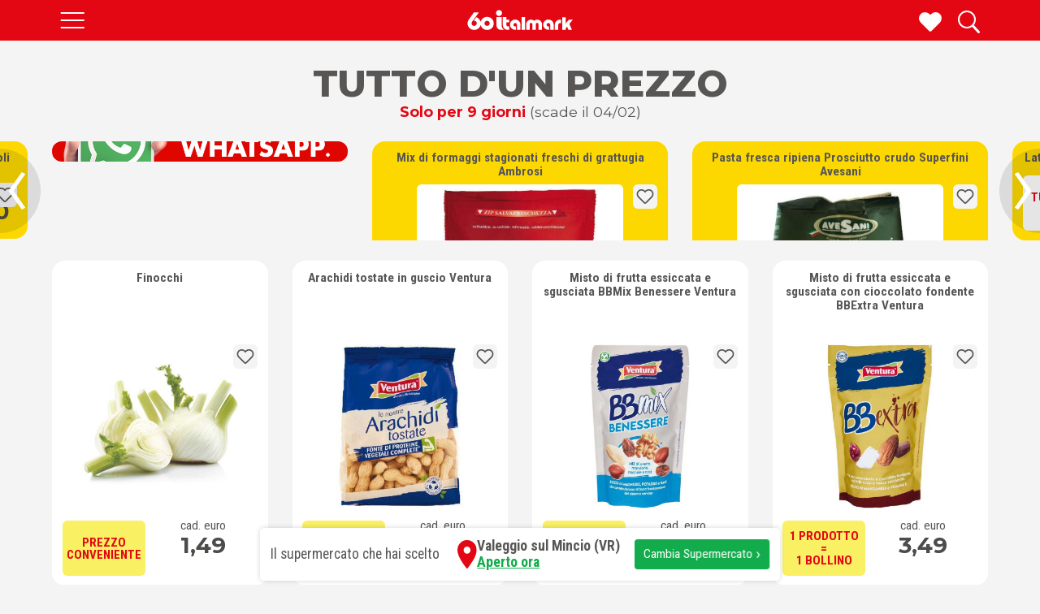

--- FILE ---
content_type: text/html; charset=UTF-8
request_url: https://www.italmark.it/volantino/?negozio=0149
body_size: 744128
content:
<!DOCTYPE html>
<html class="bg-light">
<head>
    <script>
    !function(f,b,e,v,n,t,s)
    {if(f.fbq)return;n=f.fbq=function(){n.callMethod?
    n.callMethod.apply(n,arguments):n.queue.push(arguments)};
    if(!f._fbq)f._fbq=n;n.push=n;n.loaded=!0;n.version='2.0';
    n.queue=[];t=b.createElement(e);t.async=!0;
    t.src=v;s=b.getElementsByTagName(e)[0];
    s.parentNode.insertBefore(t,s)}(window,document,'script',
    'https://connect.facebook.net/en_US/fbevents.js');
     fbq('init', '134654686945610'); 
    fbq('track', 'PageView');
    </script>
    <noscript>
     <img height="1" width="1" 
    src="https://www.facebook.com/tr?id=134654686945610&ev=PageView&noscript=1"/>
    </noscript>
    <!-- End Facebook Pixel Code -->
    
    
    
    
    <script type="text/javascript">
var _iub = _iub || [];
_iub.csConfiguration = {"askConsentAtCookiePolicyUpdate":true,"floatingPreferencesButtonDisplay":"bottom-right","perPurposeConsent":true,"siteId":3132780,"whitelabel":false,"cookiePolicyId":41102224,"lang":"it","floatingPreferencesButtonCaption":true, "banner":{ "acceptButtonDisplay":true,"backgroundOverlay":true,"closeButtonDisplay":false,"continueWithoutAcceptingButtonDisplay":true,"customizeButtonDisplay":true,"explicitWithdrawal":true,"listPurposes":true,"position":"float-top-center","rejectButtonDisplay":true }};
</script>
<script type="text/javascript" src="https://cs.iubenda.com/autoblocking/3132780.js"></script>
<script type="text/javascript" src="//cdn.iubenda.com/cs/iubenda_cs.js" charset="UTF-8" async></script>
<style>
body #iubenda-cs-banner .iubenda-banner-content:not(.iubenda-custom-content) *,body #iubenda-cs-banner [class*=" iub"],body #iubenda-cs-banner [class^=iub] {
  color:white !important;
}
img.w-\[104px\] {
    width: 134px !important;
}
button.iubenda-tp-btn.iubenda-cs-preferences-link {
    display: none !important;
}
body div#iubenda-cs-title {
    color: white !important;
}
button.iubenda-tp-btn.iubenda-cs-preferences-link {
    visibility: hidden !important;
    display: none !important;
    opacity: 0 !important;
    pointer-events: none !important;
}
</style>
  <!-- Google Tag Manager -->
  <script>(function(w,d,s,l,i){w[l]=w[l]||[];w[l].push({'gtm.start':
  new Date().getTime(),event:'gtm.js'});var f=d.getElementsByTagName(s)[0],
  j=d.createElement(s),dl=l!='dataLayer'?'&l='+l:'';j.async=true;j.src=
  'https://www.googletagmanager.com/gtm.js?id='+i+dl;f.parentNode.insertBefore(j,f);
  })(window,document,'script','dataLayer','GTM-5CPMRJL');</script>
  <!-- End Google Tag Manager -->
    <title>Stream Promo</title>
    <meta name="robots" content="noindex">
   <meta charset="UTF-8">
  <link rel="preconnect" href="https://fonts.googleapis.com">
  <link rel="preconnect" href="https://fonts.gstatic.com" crossorigin>
  <link href="https://fonts.googleapis.com/css2?family=Montserrat:wght@400;700;800&family=Roboto+Condensed:wght@400;700&display=swap" rel="stylesheet">
  <meta content="width=device-width,initial-scale=1.0,maximum-scale=1.0,minimum-scale=1.0" name="viewport">
  <link rel="apple-touch-icon" sizes="57x57" href="/apple-icon-57x57.png">
  <link rel="apple-touch-icon" sizes="60x60" href="/apple-icon-60x60.png">
  <link rel="apple-touch-icon" sizes="72x72" href="/apple-icon-72x72.png">
  <link rel="apple-touch-icon" sizes="76x76" href="/apple-icon-76x76.png">
  <link rel="apple-touch-icon" sizes="114x114" href="/apple-icon-114x114.png">
  <link rel="apple-touch-icon" sizes="120x120" href="/apple-icon-120x120.png">
  <link rel="apple-touch-icon" sizes="144x144" href="/apple-icon-144x144.png">
  <link rel="apple-touch-icon" sizes="152x152" href="/apple-icon-152x152.png">
  <link rel="apple-touch-icon" sizes="180x180" href="/apple-icon-180x180.png">
  <link rel="icon" type="image/png" sizes="192x192"  href="/android-icon-192x192.png">
  <link rel="icon" type="image/png" sizes="32x32" href="/favicon-32x32.png">
  <link rel="icon" type="image/png" sizes="96x96" href="/favicon-96x96.png">
  <link rel="icon" type="image/png" sizes="16x16" href="/favicon-16x16.png">
  <link rel="manifest" href="/manifest.json">
  <meta name="msapplication-TileColor" content="#ffffff">
  <meta name="msapplication-TileImage" content="/ms-icon-144x144.png">
  <meta name="theme-color" content="#e30613">
  <script src="assets/dist/scripts/main.js?ver=2.38"></script>
  <link rel="stylesheet" href="assets/dist/styles/main.css?ver=2.38">
  <script src="assets/static/js/flickity.js"></script>
  <link rel="stylesheet" href="assets/static/css/flickity.css" type="text/css" media="all">
</head>
<body>
  <!-- Google Tag Manager (noscript) -->
<noscript><iframe src="https://www.googletagmanager.com/ns.html?id=GTM-5CPMRJL"
height="0" width="0" style="display:none;visibility:hidden"></iframe></noscript>
<!-- End Google Tag Manager (noscript) -->
<main class="main-page">
  <header class="fixed top-0 left-0 right-0 z-5 flex justify-between h-[50px] bg-red text-white items-center md:px-[5%] xl:px-[12%]">
        <img id="filtri" class=" cursor-pointer w-[50px]" alt="filtri" src="assets/static/images/icons/filtri.svg">
    <img id="close-filtri" class="cursor-pointer w-[50px] hidden" alt="close" src="assets/static/images/icons/chiudi.svg">
    <a href="https://www.italmark.it/"><img class="w-[104px]" alt="logo" src="assets/static/images/icons/logo.svg"></a>
    <div class="relative">
    <img id="close-cerca" class="cursor-pointer w-[50px] hidden" alt="close" src="assets/static/images/icons/chiudi.svg">
    <a id="wishlist" href="/volantino/lista-della-spesa">
       <svg fill="none" xmlns="http://www.w3.org/2000/svg" viewBox="0 0 256 256"><rect width="256" height="256" /><path fill="white" d="M224.6,51.9a59.5,59.5,0,0,0-43-19.9,60.5,60.5,0,0,0-44,17.6L128,59.1l-7.5-7.4C97.2,28.3,59.2,26.3,35.9,47.4a59.9,59.9,0,0,0-2.3,87l83.1,83.1a15.9,15.9,0,0,0,22.6,0l81-81C243.7,113.2,245.6,75.2,224.6,51.9Z"/></svg>
    </a>
    <img id="cerca" class="cursor-pointer w-[50px]" alt="cerca" src="assets/static/images/icons/cerca.svg">
    </div>
  </header>
  <div id="container" class="pt-50">

    <!-- TITOLO -->
    <div class="text-center font-mont mt-14 mb-16">
      <div class="text-26 leading-32 font-extrabold uppercase px-14">TUTTO D'UN PREZZO</div>
      <div class="text-14 leading-14">
                  <span class="text-red font-bold">Solo per 9 giorni</span> <span class="">(scade il 04/02)</span>
              </div>
    </div>
    <!-- LANCI -->
    <div class="mb-20">
      <div class="carousel" data-flickity='{ "wrapAround": true, "pageDots": false, "draggable": false }'>
      <!-- SLIDER
        div class="w-250 h-200 scheda-lancio md:h-auto rounded-[16px] relative ml-15 md:ml-30 xl:ml-38">
            <a class="block h-full w-full" href="/bloccati"><img class="object-cover h-full w-full" src="assets/static/images/banner-verde.png"></a>
          -->
      <div class="w-250 h-200 scheda-lancio prodotto-slider md:h-auto rounded-[16px] bg-darkyellow p-10 pb-5 relative ml-15 md:ml-30 xl:ml-38 " data-id="1152022">
  <div class="text-13 leading-14 font-bold text-center mb-7 title-prod-slider prodotto-title">Mix di formaggi stagionati freschi di grattugia Ambrosi</div>
  <div class="relative">
  <div class="mx-auto w-[170px] h-[130px] py-5 bg-white rounded-[6px] prodotto-slider-img-container">
    <div class="lsp"><svg fill="none" xmlns="http://www.w3.org/2000/svg" viewBox="0 0 256 256"><rect width="256" height="256" /><path fill="#575655" d="M224.6,51.9a59.5,59.5,0,0,0-43-19.9,60.5,60.5,0,0,0-44,17.6L128,59.1l-7.5-7.4C97.2,28.3,59.2,26.3,35.9,47.4a59.9,59.9,0,0,0-2.3,87l83.1,83.1a15.9,15.9,0,0,0,22.6,0l81-81C243.7,113.2,245.6,75.2,224.6,51.9Z"/></svg></div>
    <img class="rounded-[8px] lazy w-[120px] h-[120px] md:w-full md:h-auto" style="aspect-ratio: 1 / 1;" data-src="https://www.italmark.it/volantino/italmark/images/1152022_700x700.jpeg"></div>
</div>
   <div class="absolute bottom-10 left-10 bg-white text-red rounded-[6px] w-[68px] h-[51px] items-center justify-center text-center text-red text-12 leading-12 font-bold flex pt-[2px] bollo-giallo uppercase px-2">
      TUTTO D'UN PREZZO NIMIS    </div>
  <div class="flex justify-end items-center gap-5 mr-10 md:mt-[0.9vw] md:mb-[0.6vw]">
    <div class="text-13 leading-14 mt-[2px]">cad. euro</div>
    <div class="font-mont font-bold text-22 leading-27 text-darker prezzo-prodotto">1,00</div>
        <div class="text-13 leading-14 text-red line-through mt-[2px]"></div>
      </div>
</div>
<div class="w-250 h-200 scheda-lancio prodotto-slider md:h-auto rounded-[16px] bg-darkyellow p-10 pb-5 relative ml-15 md:ml-30 xl:ml-38 " data-id="1423631">
  <div class="text-13 leading-14 font-bold text-center mb-7 title-prod-slider prodotto-title">Pasta fresca ripiena
Prosciutto crudo
Superfini Avesani</div>
  <div class="relative">
  <div class="mx-auto w-[170px] h-[130px] py-5 bg-white rounded-[6px] prodotto-slider-img-container">
    <div class="lsp"><svg fill="none" xmlns="http://www.w3.org/2000/svg" viewBox="0 0 256 256"><rect width="256" height="256" /><path fill="#575655" d="M224.6,51.9a59.5,59.5,0,0,0-43-19.9,60.5,60.5,0,0,0-44,17.6L128,59.1l-7.5-7.4C97.2,28.3,59.2,26.3,35.9,47.4a59.9,59.9,0,0,0-2.3,87l83.1,83.1a15.9,15.9,0,0,0,22.6,0l81-81C243.7,113.2,245.6,75.2,224.6,51.9Z"/></svg></div>
    <img class="rounded-[8px] lazy w-[120px] h-[120px] md:w-full md:h-auto" style="aspect-ratio: 1 / 1;" data-src="https://www.italmark.it/volantino/italmark/images/1423631_700x700.jpeg"></div>
</div>
   <div class="absolute bottom-10 left-10 bg-white text-red rounded-[6px] w-[68px] h-[51px] items-center justify-center text-center text-red text-12 leading-12 font-bold flex pt-[2px] bollo-giallo uppercase px-2">
      TUTTO D'UN PREZZO NIMIS    </div>
  <div class="flex justify-end items-center gap-5 mr-10 md:mt-[0.9vw] md:mb-[0.6vw]">
    <div class="text-13 leading-14 mt-[2px]">cad. euro</div>
    <div class="font-mont font-bold text-22 leading-27 text-darker prezzo-prodotto">1,00</div>
        <div class="text-13 leading-14 text-red line-through mt-[2px]"></div>
      </div>
</div>
<div class="w-250 h-200 scheda-lancio prodotto-slider md:h-auto rounded-[16px] bg-darkyellow p-10 pb-5 relative ml-15 md:ml-30 xl:ml-38 " data-id="1012273">
  <div class="text-13 leading-14 font-bold text-center mb-7 title-prod-slider prodotto-title">Latte Parzialmente Scremato Uht Centrale Latte di Brescia
</div>
  <div class="relative">
  <div class="mx-auto w-[170px] h-[130px] py-5 bg-white rounded-[6px] prodotto-slider-img-container">
    <div class="lsp"><svg fill="none" xmlns="http://www.w3.org/2000/svg" viewBox="0 0 256 256"><rect width="256" height="256" /><path fill="#575655" d="M224.6,51.9a59.5,59.5,0,0,0-43-19.9,60.5,60.5,0,0,0-44,17.6L128,59.1l-7.5-7.4C97.2,28.3,59.2,26.3,35.9,47.4a59.9,59.9,0,0,0-2.3,87l83.1,83.1a15.9,15.9,0,0,0,22.6,0l81-81C243.7,113.2,245.6,75.2,224.6,51.9Z"/></svg></div>
    <img class="rounded-[8px] lazy w-[120px] h-[120px] md:w-full md:h-auto" style="aspect-ratio: 1 / 1;" data-src="https://www.italmark.it/volantino/italmark/images/1012273_700x700.jpeg"></div>
</div>
   <div class="absolute bottom-10 left-10 bg-white text-red rounded-[6px] w-[68px] h-[51px] items-center justify-center text-center text-red text-13 leading-13 font-bold flex pt-[2px] bollo-giallo uppercase px-2">
      TUTTO D'UN PREZZO    </div>
  <div class="flex justify-end items-center gap-5 mr-10 md:mt-[0.9vw] md:mb-[0.6vw]">
    <div class="text-13 leading-14 mt-[2px]">cad. euro</div>
    <div class="font-mont font-bold text-22 leading-27 text-darker prezzo-prodotto">1,00</div>
        <div class="text-13 leading-14 text-red line-through mt-[2px]"></div>
      </div>
</div>
<div class="w-250 h-200 scheda-lancio prodotto-slider md:h-auto rounded-[16px] bg-darkyellow p-10 pb-5 relative ml-15 md:ml-30 xl:ml-38 " data-id="0430858">
  <div class="text-13 leading-14 font-bold text-center mb-7 title-prod-slider prodotto-title">Spaghetti integrali biologici La Pasta di Gragnano Garofalo</div>
  <div class="relative">
  <div class="mx-auto w-[170px] h-[130px] py-5 bg-white rounded-[6px] prodotto-slider-img-container">
    <div class="lsp"><svg fill="none" xmlns="http://www.w3.org/2000/svg" viewBox="0 0 256 256"><rect width="256" height="256" /><path fill="#575655" d="M224.6,51.9a59.5,59.5,0,0,0-43-19.9,60.5,60.5,0,0,0-44,17.6L128,59.1l-7.5-7.4C97.2,28.3,59.2,26.3,35.9,47.4a59.9,59.9,0,0,0-2.3,87l83.1,83.1a15.9,15.9,0,0,0,22.6,0l81-81C243.7,113.2,245.6,75.2,224.6,51.9Z"/></svg></div>
    <img class="rounded-[8px] lazy w-[120px] h-[120px] md:w-full md:h-auto" style="aspect-ratio: 1 / 1;" data-src="https://www.italmark.it/volantino/italmark/images/0430858_700x700.jpeg"></div>
</div>
   <div class="absolute bottom-10 left-10 bg-white text-red rounded-[6px] w-[68px] h-[51px] items-center justify-center text-center text-red text-12 leading-12 font-bold flex pt-[2px] bollo-giallo uppercase px-2">
      TUTTO D'UN PREZZO NIMIS    </div>
  <div class="flex justify-end items-center gap-5 mr-10 md:mt-[0.9vw] md:mb-[0.6vw]">
    <div class="text-13 leading-14 mt-[2px]">cad. euro</div>
    <div class="font-mont font-bold text-22 leading-27 text-darker prezzo-prodotto">1,00</div>
        <div class="text-13 leading-14 text-red line-through mt-[2px]"></div>
      </div>
</div>
<div class="w-250 h-200 scheda-lancio prodotto-slider md:h-auto rounded-[16px] bg-darkyellow p-10 pb-5 relative ml-15 md:ml-30 xl:ml-38 " data-id="0521153">
  <div class="text-13 leading-14 font-bold text-center mb-7 title-prod-slider prodotto-title">Filetti 
di sgombro 
all’olio di oliva
Delicius</div>
  <div class="relative">
  <div class="mx-auto w-[170px] h-[130px] py-5 bg-white rounded-[6px] prodotto-slider-img-container">
    <div class="lsp"><svg fill="none" xmlns="http://www.w3.org/2000/svg" viewBox="0 0 256 256"><rect width="256" height="256" /><path fill="#575655" d="M224.6,51.9a59.5,59.5,0,0,0-43-19.9,60.5,60.5,0,0,0-44,17.6L128,59.1l-7.5-7.4C97.2,28.3,59.2,26.3,35.9,47.4a59.9,59.9,0,0,0-2.3,87l83.1,83.1a15.9,15.9,0,0,0,22.6,0l81-81C243.7,113.2,245.6,75.2,224.6,51.9Z"/></svg></div>
    <img class="rounded-[8px] lazy w-[120px] h-[120px] md:w-full md:h-auto" style="aspect-ratio: 1 / 1;" data-src="https://www.italmark.it/volantino/italmark/images/0521153_700x700.jpeg"></div>
</div>
   <div class="absolute bottom-10 left-10 bg-white text-red rounded-[6px] w-[68px] h-[51px] items-center justify-center text-center text-red text-12 leading-12 font-bold flex pt-[2px] bollo-giallo uppercase px-2">
      TUTTO D'UN PREZZO NIMIS    </div>
  <div class="flex justify-end items-center gap-5 mr-10 md:mt-[0.9vw] md:mb-[0.6vw]">
    <div class="text-13 leading-14 mt-[2px]">cad. euro</div>
    <div class="font-mont font-bold text-22 leading-27 text-darker prezzo-prodotto">2,00</div>
        <div class="text-13 leading-14 text-red line-through mt-[2px]"></div>
      </div>
</div>
<div class="w-250 h-200 scheda-lancio prodotto-slider md:h-auto rounded-[16px] bg-darkyellow p-10 pb-5 relative ml-15 md:ml-30 xl:ml-38 " data-id="0841325">
  <div class="text-13 leading-14 font-bold text-center mb-7 title-prod-slider prodotto-title">Spinaci Cubello 
Foglia Più
Orogel</div>
  <div class="relative">
  <div class="mx-auto w-[170px] h-[130px] py-5 bg-white rounded-[6px] prodotto-slider-img-container">
    <div class="lsp"><svg fill="none" xmlns="http://www.w3.org/2000/svg" viewBox="0 0 256 256"><rect width="256" height="256" /><path fill="#575655" d="M224.6,51.9a59.5,59.5,0,0,0-43-19.9,60.5,60.5,0,0,0-44,17.6L128,59.1l-7.5-7.4C97.2,28.3,59.2,26.3,35.9,47.4a59.9,59.9,0,0,0-2.3,87l83.1,83.1a15.9,15.9,0,0,0,22.6,0l81-81C243.7,113.2,245.6,75.2,224.6,51.9Z"/></svg></div>
    <img class="rounded-[8px] lazy w-[120px] h-[120px] md:w-full md:h-auto" style="aspect-ratio: 1 / 1;" data-src="https://www.italmark.it/volantino/italmark/images/0841325_700x700.jpeg"></div>
</div>
   <div class="absolute bottom-10 left-10 bg-white text-red rounded-[6px] w-[68px] h-[51px] items-center justify-center text-center text-red text-12 leading-12 font-bold flex pt-[2px] bollo-giallo uppercase px-2">
      TUTTO D'UN PREZZO NIMIS    </div>
  <div class="flex justify-end items-center gap-5 mr-10 md:mt-[0.9vw] md:mb-[0.6vw]">
    <div class="text-13 leading-14 mt-[2px]">cad. euro</div>
    <div class="font-mont font-bold text-22 leading-27 text-darker prezzo-prodotto">2,00</div>
        <div class="text-13 leading-14 text-red line-through mt-[2px]"></div>
      </div>
</div>
<div class="w-250 h-200 scheda-lancio prodotto-slider md:h-auto rounded-[16px] bg-darkyellow p-10 pb-5 relative ml-15 md:ml-30 xl:ml-38 " data-id="0740103">
  <div class="text-13 leading-14 font-bold text-center mb-7 title-prod-slider prodotto-title">Birra Wührer</div>
  <div class="relative">
  <div class="mx-auto w-[170px] h-[130px] py-5 bg-white rounded-[6px] prodotto-slider-img-container">
    <div class="lsp"><svg fill="none" xmlns="http://www.w3.org/2000/svg" viewBox="0 0 256 256"><rect width="256" height="256" /><path fill="#575655" d="M224.6,51.9a59.5,59.5,0,0,0-43-19.9,60.5,60.5,0,0,0-44,17.6L128,59.1l-7.5-7.4C97.2,28.3,59.2,26.3,35.9,47.4a59.9,59.9,0,0,0-2.3,87l83.1,83.1a15.9,15.9,0,0,0,22.6,0l81-81C243.7,113.2,245.6,75.2,224.6,51.9Z"/></svg></div>
    <img class="rounded-[8px] lazy w-[120px] h-[120px] md:w-full md:h-auto" style="aspect-ratio: 1 / 1;" data-src="https://www.italmark.it/volantino/italmark/images/0740103_700x700.jpeg"></div>
</div>
   <div class="absolute bottom-10 left-10 bg-white text-red rounded-[6px] w-[68px] h-[51px] items-center justify-center text-center text-red text-13 leading-13 font-bold flex pt-[2px] bollo-giallo uppercase px-2">
      TUTTO D'UN PREZZO    </div>
  <div class="flex justify-end items-center gap-5 mr-10 md:mt-[0.9vw] md:mb-[0.6vw]">
    <div class="text-13 leading-14 mt-[2px]">cad. euro</div>
    <div class="font-mont font-bold text-22 leading-27 text-darker prezzo-prodotto">1,00</div>
        <div class="text-13 leading-14 text-red line-through mt-[2px]"></div>
      </div>
</div>
<div class="w-250 h-200 scheda-lancio prodotto-slider md:h-auto rounded-[16px] bg-darkyellow p-10 pb-5 relative ml-15 md:ml-30 xl:ml-38 " data-id="2057160">
  <div class="text-13 leading-14 font-bold text-center mb-7 title-prod-slider prodotto-title">Carta igienica colorata 3 veli
Suprema x 4 rotoli</div>
  <div class="relative">
  <div class="mx-auto w-[170px] h-[130px] py-5 bg-white rounded-[6px] prodotto-slider-img-container">
    <div class="lsp"><svg fill="none" xmlns="http://www.w3.org/2000/svg" viewBox="0 0 256 256"><rect width="256" height="256" /><path fill="#575655" d="M224.6,51.9a59.5,59.5,0,0,0-43-19.9,60.5,60.5,0,0,0-44,17.6L128,59.1l-7.5-7.4C97.2,28.3,59.2,26.3,35.9,47.4a59.9,59.9,0,0,0-2.3,87l83.1,83.1a15.9,15.9,0,0,0,22.6,0l81-81C243.7,113.2,245.6,75.2,224.6,51.9Z"/></svg></div>
    <img class="rounded-[8px] lazy w-[120px] h-[120px] md:w-full md:h-auto" style="aspect-ratio: 1 / 1;" data-src="https://www.italmark.it/volantino/italmark/images/2057160_700x700.jpeg"></div>
</div>
   <div class="absolute bottom-10 left-10 bg-white text-red rounded-[6px] w-[68px] h-[51px] items-center justify-center text-center text-red text-13 leading-13 font-bold flex pt-[2px] bollo-giallo uppercase px-2">
      TUTTO D'UN PREZZO    </div>
  <div class="flex justify-end items-center gap-5 mr-10 md:mt-[0.9vw] md:mb-[0.6vw]">
    <div class="text-13 leading-14 mt-[2px]">cad. euro</div>
    <div class="font-mont font-bold text-22 leading-27 text-darker prezzo-prodotto">2,00</div>
        <div class="text-13 leading-14 text-red line-through mt-[2px]"></div>
      </div>
</div>
      <div class="w-250 h-200 scheda-lancio prodotto-slider md:h-auto rounded-[16px] bg-darkyellow p-10 pb-5 relative ml-15 md:ml-30 xl:ml-38" style="background:url(https://www.italmark.it/volantino/assets/static/images/swipe_stream_promo.jpg) no-repeat center center; background-size:cover;">
         <a class="absolute top-0 left-0 right-0 bottom-0" target="_blank" href="https://www.italmark.it/volantini-whatsapp/"></a>
        </div>
            </div>
    </div>

    <!-- FILTRI -->
    <div class="mb-20 mx-15 py-10 border-t-b text-15 leading-22 text-center hidden" id="filtro-selezionato">
      Hai cercato: <span id="change-filters" class="font-bold text-red underline"></span> <div class="close-filters-change"></div>
      <div class="no-prod hidden">Nessun prodotto trovato, vuoi fare una nuova ricerca?</div>
    </div>

    <!-- PRODOTTI 
    #BANNER DA INSERIRE, DA CAPIRE QUANDO
    <div class="col-span-2 mt-5 mb-5 lg:mt-0 lg:mb-0 md:mt-0 md:mb-0 self-center"><img src="assets/static/images/banner.jpg"></div>
    -->
    <div id="prodotti" class="grid grid-cols-2 md:grid-cols-3 lg:grid-cols-4 px-15 md:px-[5%] xl:px-[12%] gap-15 md:gap-30 xl:gap-38 pb-[93px]">
      <div class="bg-white rounded-[16px] p-10  prodotto flag-N " data-alias="FINOCCHIO|FINOCCHI" data-cat="1" data-id="1806013">
	<div class="text-13 leading-14 font-bold mb-10 lg:min-h-[78px] min-h-[38px] text-center prodotto-title">Finocchi</div>
	<div class="relative">
	<div class="bg-[#ccc] mx-auto md:mx-[8%] w-[120px] md:w-auto md:h-auto mb-10 img-container-c">
		<div class="lsp"><svg fill="none" xmlns="http://www.w3.org/2000/svg" viewBox="0 0 256 256"><rect width="256" height="256" /><path fill="#575655" d="M224.6,51.9a59.5,59.5,0,0,0-43-19.9,60.5,60.5,0,0,0-44,17.6L128,59.1l-7.5-7.4C97.2,28.3,59.2,26.3,35.9,47.4a59.9,59.9,0,0,0-2.3,87l83.1,83.1a15.9,15.9,0,0,0,22.6,0l81-81C243.7,113.2,245.6,75.2,224.6,51.9Z"/></svg></div>
		<img style="aspect-ratio:1 / 1;" class="lazy w-[120px] h-[120px] md:w-full md:h-auto" data-src="https://www.italmark.it/volantino/italmark/images/1806013_700x700.jpeg"></div>
	</div>
	<div class="flex gap-10 justify-between">
  		<div class="mt-2 px-2 rounded-[6px] w-[68px] h-[51px] items-center justify-center text-center text-red text-11 leading-12 bg-yellow text-red font-bold flex pt-[2px] bollo-giallo uppercase">
    		PREZZO CONVENIENTE  		</div>
		<div class="text-center info-prodotto mr-5">
		  	<div class="text-13 leading-14">cad. euro</div>
		  	<div class="text-22 leading-25 font-mont font-bold text-darker prezzo-prodotto">1,49</div>
		  			  		<div class="text-red text-13 leading-14 line-through"></div>
		  			</div>
	</div>
</div>
<div class="bg-white rounded-[16px] p-10  prodotto flag-N " data-alias="FRUTTA SECCA|ARACHIDI TOSTATE" data-cat="1" data-id="1950099">
	<div class="text-13 leading-14 font-bold mb-10 lg:min-h-[78px] min-h-[38px] text-center prodotto-title">Arachidi tostate in guscio
Ventura</div>
	<div class="relative">
	<div class="bg-[#ccc] mx-auto md:mx-[8%] w-[120px] md:w-auto md:h-auto mb-10 img-container-c">
		<div class="lsp"><svg fill="none" xmlns="http://www.w3.org/2000/svg" viewBox="0 0 256 256"><rect width="256" height="256" /><path fill="#575655" d="M224.6,51.9a59.5,59.5,0,0,0-43-19.9,60.5,60.5,0,0,0-44,17.6L128,59.1l-7.5-7.4C97.2,28.3,59.2,26.3,35.9,47.4a59.9,59.9,0,0,0-2.3,87l83.1,83.1a15.9,15.9,0,0,0,22.6,0l81-81C243.7,113.2,245.6,75.2,224.6,51.9Z"/></svg></div>
		<img style="aspect-ratio:1 / 1;" class="lazy w-[120px] h-[120px] md:w-full md:h-auto" data-src="https://www.italmark.it/volantino/italmark/images/1950099_700x700.jpeg"></div>
	</div>
	<div class="flex gap-10 justify-between">
  		<div class="mt-2 px-2 rounded-[6px] w-[68px] h-[51px] items-center justify-center text-center text-red text-12 leading-12 bg-yellow text-red font-bold flex pt-[2px] bollo-giallo uppercase">
    		1 PRODOTTO <br> = <br> 1 BOLLINO  		</div>
		<div class="text-center info-prodotto mr-5">
		  	<div class="text-13 leading-14">cad. euro</div>
		  	<div class="text-22 leading-25 font-mont font-bold text-darker prezzo-prodotto">2,99</div>
		  			  		<div class="text-red text-13 leading-14 line-through"></div>
		  			</div>
	</div>
</div>
<div class="bg-white rounded-[16px] p-10  prodotto flag-N " data-alias="FRUTTA SECCA" data-cat="1" data-id="1963067">
	<div class="text-13 leading-14 font-bold mb-10 lg:min-h-[78px] min-h-[38px] text-center prodotto-title">Misto di frutta essiccata e sgusciata
BBMix Benessere
Ventura </div>
	<div class="relative">
	<div class="bg-[#ccc] mx-auto md:mx-[8%] w-[120px] md:w-auto md:h-auto mb-10 img-container-c">
		<div class="lsp"><svg fill="none" xmlns="http://www.w3.org/2000/svg" viewBox="0 0 256 256"><rect width="256" height="256" /><path fill="#575655" d="M224.6,51.9a59.5,59.5,0,0,0-43-19.9,60.5,60.5,0,0,0-44,17.6L128,59.1l-7.5-7.4C97.2,28.3,59.2,26.3,35.9,47.4a59.9,59.9,0,0,0-2.3,87l83.1,83.1a15.9,15.9,0,0,0,22.6,0l81-81C243.7,113.2,245.6,75.2,224.6,51.9Z"/></svg></div>
		<img style="aspect-ratio:1 / 1;" class="lazy w-[120px] h-[120px] md:w-full md:h-auto" data-src="https://www.italmark.it/volantino/italmark/images/1963067_700x700.jpeg"></div>
	</div>
	<div class="flex gap-10 justify-between">
  		<div class="mt-2 px-2 rounded-[6px] w-[68px] h-[51px] items-center justify-center text-center text-red text-12 leading-12 bg-yellow text-red font-bold flex pt-[2px] bollo-giallo uppercase">
    		1 PRODOTTO <br> = <br> 1 BOLLINO  		</div>
		<div class="text-center info-prodotto mr-5">
		  	<div class="text-13 leading-14">cad. euro</div>
		  	<div class="text-22 leading-25 font-mont font-bold text-darker prezzo-prodotto">2,48</div>
		  			  		<div class="text-red text-13 leading-14 line-through"></div>
		  			</div>
	</div>
</div>
<div class="bg-white rounded-[16px] p-10  prodotto flag-N " data-alias="BBMIX|EXTRA|COCCO|VENTURA|FRUTTA|SECCA" data-cat="1" data-id="1968222">
	<div class="text-13 leading-14 font-bold mb-10 lg:min-h-[78px] min-h-[38px] text-center prodotto-title">Misto di frutta essiccata e sgusciata con cioccolato fondente
BBExtra 
Ventura </div>
	<div class="relative">
	<div class="bg-[#ccc] mx-auto md:mx-[8%] w-[120px] md:w-auto md:h-auto mb-10 img-container-c">
		<div class="lsp"><svg fill="none" xmlns="http://www.w3.org/2000/svg" viewBox="0 0 256 256"><rect width="256" height="256" /><path fill="#575655" d="M224.6,51.9a59.5,59.5,0,0,0-43-19.9,60.5,60.5,0,0,0-44,17.6L128,59.1l-7.5-7.4C97.2,28.3,59.2,26.3,35.9,47.4a59.9,59.9,0,0,0-2.3,87l83.1,83.1a15.9,15.9,0,0,0,22.6,0l81-81C243.7,113.2,245.6,75.2,224.6,51.9Z"/></svg></div>
		<img style="aspect-ratio:1 / 1;" class="lazy w-[120px] h-[120px] md:w-full md:h-auto" data-src="https://www.italmark.it/volantino/italmark/images/1968222_700x700.jpeg"></div>
	</div>
	<div class="flex gap-10 justify-between">
  		<div class="mt-2 px-2 rounded-[6px] w-[68px] h-[51px] items-center justify-center text-center text-red text-12 leading-12 bg-yellow text-red font-bold flex pt-[2px] bollo-giallo uppercase">
    		1 PRODOTTO <br> = <br> 1 BOLLINO  		</div>
		<div class="text-center info-prodotto mr-5">
		  	<div class="text-13 leading-14">cad. euro</div>
		  	<div class="text-22 leading-25 font-mont font-bold text-darker prezzo-prodotto">3,49</div>
		  			  		<div class="text-red text-13 leading-14 line-through"></div>
		  			</div>
	</div>
</div>
<div class="bg-white rounded-[16px] p-10  prodotto flag-N " data-alias="BBMIX|BELLEZZA|VENTURA|FRUTTA|SECCA" data-cat="1" data-id="1968231">
	<div class="text-13 leading-14 font-bold mb-10 lg:min-h-[78px] min-h-[38px] text-center prodotto-title">Misto di frutta essiccata e sgusciata
BBMix Bellezza
Ventura </div>
	<div class="relative">
	<div class="bg-[#ccc] mx-auto md:mx-[8%] w-[120px] md:w-auto md:h-auto mb-10 img-container-c">
		<div class="lsp"><svg fill="none" xmlns="http://www.w3.org/2000/svg" viewBox="0 0 256 256"><rect width="256" height="256" /><path fill="#575655" d="M224.6,51.9a59.5,59.5,0,0,0-43-19.9,60.5,60.5,0,0,0-44,17.6L128,59.1l-7.5-7.4C97.2,28.3,59.2,26.3,35.9,47.4a59.9,59.9,0,0,0-2.3,87l83.1,83.1a15.9,15.9,0,0,0,22.6,0l81-81C243.7,113.2,245.6,75.2,224.6,51.9Z"/></svg></div>
		<img style="aspect-ratio:1 / 1;" class="lazy w-[120px] h-[120px] md:w-full md:h-auto" data-src="https://www.italmark.it/volantino/italmark/images/1968231_700x700.jpeg"></div>
	</div>
	<div class="flex gap-10 justify-between">
  		<div class="mt-2 px-2 rounded-[6px] w-[68px] h-[51px] items-center justify-center text-center text-red text-12 leading-12 bg-yellow text-red font-bold flex pt-[2px] bollo-giallo uppercase">
    		1 PRODOTTO <br> = <br> 1 BOLLINO  		</div>
		<div class="text-center info-prodotto mr-5">
		  	<div class="text-13 leading-14">cad. euro</div>
		  	<div class="text-22 leading-25 font-mont font-bold text-darker prezzo-prodotto">2,99</div>
		  			  		<div class="text-red text-13 leading-14 line-through"></div>
		  			</div>
	</div>
</div>
<div class="bg-white rounded-[16px] p-10  prodotto flag-N " data-alias="FRUTTA SECCA" data-cat="1" data-id="1963548">
	<div class="text-13 leading-14 font-bold mb-10 lg:min-h-[78px] min-h-[38px] text-center prodotto-title">Misto di frutta essiccata e sgusciata
BBMix Proteico
Ventura </div>
	<div class="relative">
	<div class="bg-[#ccc] mx-auto md:mx-[8%] w-[120px] md:w-auto md:h-auto mb-10 img-container-c">
		<div class="lsp"><svg fill="none" xmlns="http://www.w3.org/2000/svg" viewBox="0 0 256 256"><rect width="256" height="256" /><path fill="#575655" d="M224.6,51.9a59.5,59.5,0,0,0-43-19.9,60.5,60.5,0,0,0-44,17.6L128,59.1l-7.5-7.4C97.2,28.3,59.2,26.3,35.9,47.4a59.9,59.9,0,0,0-2.3,87l83.1,83.1a15.9,15.9,0,0,0,22.6,0l81-81C243.7,113.2,245.6,75.2,224.6,51.9Z"/></svg></div>
		<img style="aspect-ratio:1 / 1;" class="lazy w-[120px] h-[120px] md:w-full md:h-auto" data-src="https://www.italmark.it/volantino/italmark/images/1963548_700x700.jpeg"></div>
	</div>
	<div class="flex gap-10 justify-between">
  		<div class="mt-2 px-2 rounded-[6px] w-[68px] h-[51px] items-center justify-center text-center text-red text-12 leading-12 bg-yellow text-red font-bold flex pt-[2px] bollo-giallo uppercase">
    		1 PRODOTTO <br> = <br> 1 BOLLINO  		</div>
		<div class="text-center info-prodotto mr-5">
		  	<div class="text-13 leading-14">cad. euro</div>
		  	<div class="text-22 leading-25 font-mont font-bold text-darker prezzo-prodotto">3,09</div>
		  			  		<div class="text-red text-13 leading-14 line-through"></div>
		  			</div>
	</div>
</div>
<div class="bg-white rounded-[16px] p-10  prodotto flag-N " data-alias="VERDURA FRESCA" data-cat="1" data-id="1830013">
	<div class="text-13 leading-14 font-bold mb-10 lg:min-h-[78px] min-h-[38px] text-center prodotto-title">Grumolo pulito 
capulì</div>
	<div class="relative">
	<div class="bg-[#ccc] mx-auto md:mx-[8%] w-[120px] md:w-auto md:h-auto mb-10 img-container-c">
		<div class="lsp"><svg fill="none" xmlns="http://www.w3.org/2000/svg" viewBox="0 0 256 256"><rect width="256" height="256" /><path fill="#575655" d="M224.6,51.9a59.5,59.5,0,0,0-43-19.9,60.5,60.5,0,0,0-44,17.6L128,59.1l-7.5-7.4C97.2,28.3,59.2,26.3,35.9,47.4a59.9,59.9,0,0,0-2.3,87l83.1,83.1a15.9,15.9,0,0,0,22.6,0l81-81C243.7,113.2,245.6,75.2,224.6,51.9Z"/></svg></div>
		<img style="aspect-ratio:1 / 1;" class="lazy w-[120px] h-[120px] md:w-full md:h-auto" data-src="https://www.italmark.it/volantino/italmark/images/1830013_700x700.jpeg"></div>
	</div>
	<div class="flex gap-10 justify-between">
  		<div class="mt-2 px-2 rounded-[6px] w-[68px] h-[51px] items-center justify-center text-center text-red text-17 leading-15 bg-yellow text-red font-bold flex pt-[2px] bollo-giallo uppercase">
    		SCONTO 20%  		</div>
		<div class="text-center info-prodotto mr-5">
		  	<div class="text-13 leading-14">al kg euro</div>
		  	<div class="text-22 leading-25 font-mont font-bold text-darker prezzo-prodotto">9,99</div>
		  			  		<div class="text-red text-13 leading-14 line-through">12,49</div>
		  			</div>
	</div>
</div>
<div class="bg-white rounded-[16px] p-10  prodotto flag-N " data-alias="FRUTTA|MANDARINI|MANDARINO" data-cat="1" data-id="1703071">
	<div class="text-13 leading-14 font-bold mb-10 lg:min-h-[78px] min-h-[38px] text-center prodotto-title">Mandarini senza semi Tango</div>
	<div class="relative">
	<div class="bg-[#ccc] mx-auto md:mx-[8%] w-[120px] md:w-auto md:h-auto mb-10 img-container-c">
		<div class="lsp"><svg fill="none" xmlns="http://www.w3.org/2000/svg" viewBox="0 0 256 256"><rect width="256" height="256" /><path fill="#575655" d="M224.6,51.9a59.5,59.5,0,0,0-43-19.9,60.5,60.5,0,0,0-44,17.6L128,59.1l-7.5-7.4C97.2,28.3,59.2,26.3,35.9,47.4a59.9,59.9,0,0,0-2.3,87l83.1,83.1a15.9,15.9,0,0,0,22.6,0l81-81C243.7,113.2,245.6,75.2,224.6,51.9Z"/></svg></div>
		<img style="aspect-ratio:1 / 1;" class="lazy w-[120px] h-[120px] md:w-full md:h-auto" data-src="https://www.italmark.it/volantino/italmark/images/1703071_700x700.jpeg"></div>
	</div>
	<div class="flex gap-10 justify-between">
  		<div class="mt-2 px-2 rounded-[6px] w-[68px] h-[51px] items-center justify-center text-center text-red text-17 leading-15 bg-yellow text-red font-bold flex pt-[2px] bollo-giallo uppercase">
    		SCONTO 30%  		</div>
		<div class="text-center info-prodotto mr-5">
		  	<div class="text-13 leading-14">cad. euro</div>
		  	<div class="text-22 leading-25 font-mont font-bold text-darker prezzo-prodotto">2,49</div>
		  			  		<div class="text-red text-13 leading-14 line-through">3,56</div>
		  			</div>
	</div>
</div>
<div class="bg-white rounded-[16px] p-10  prodotto flag-N " data-alias="LIMONE|LIMONI|LIMONI RETE" data-cat="1" data-id="1702198">
	<div class="text-13 leading-14 font-bold mb-10 lg:min-h-[78px] min-h-[38px] text-center prodotto-title">Limoni</div>
	<div class="relative">
	<div class="bg-[#ccc] mx-auto md:mx-[8%] w-[120px] md:w-auto md:h-auto mb-10 img-container-c">
		<div class="lsp"><svg fill="none" xmlns="http://www.w3.org/2000/svg" viewBox="0 0 256 256"><rect width="256" height="256" /><path fill="#575655" d="M224.6,51.9a59.5,59.5,0,0,0-43-19.9,60.5,60.5,0,0,0-44,17.6L128,59.1l-7.5-7.4C97.2,28.3,59.2,26.3,35.9,47.4a59.9,59.9,0,0,0-2.3,87l83.1,83.1a15.9,15.9,0,0,0,22.6,0l81-81C243.7,113.2,245.6,75.2,224.6,51.9Z"/></svg></div>
		<img style="aspect-ratio:1 / 1;" class="lazy w-[120px] h-[120px] md:w-full md:h-auto" data-src="https://www.italmark.it/volantino/italmark/images/1702198_700x700.jpeg"></div>
	</div>
	<div class="flex gap-10 justify-between">
  		<div class="mt-2 px-2 rounded-[6px] w-[68px] h-[51px] items-center justify-center text-center text-red text-17 leading-15 bg-yellow text-red font-bold flex pt-[2px] bollo-giallo uppercase">
    		SCONTO 20%  		</div>
		<div class="text-center info-prodotto mr-5">
		  	<div class="text-13 leading-14">cad. euro</div>
		  	<div class="text-22 leading-25 font-mont font-bold text-darker prezzo-prodotto">1,99</div>
		  			  		<div class="text-red text-13 leading-14 line-through">2,49</div>
		  			</div>
	</div>
</div>
<div class="bg-white rounded-[16px] p-10  prodotto flag-N " data-alias="KIWI|CESTINO|GENERICO|FRUTTA" data-cat="1" data-id="1715184">
	<div class="text-13 leading-14 font-bold mb-10 lg:min-h-[78px] min-h-[38px] text-center prodotto-title">Kiwi</div>
	<div class="relative">
	<div class="bg-[#ccc] mx-auto md:mx-[8%] w-[120px] md:w-auto md:h-auto mb-10 img-container-c">
		<div class="lsp"><svg fill="none" xmlns="http://www.w3.org/2000/svg" viewBox="0 0 256 256"><rect width="256" height="256" /><path fill="#575655" d="M224.6,51.9a59.5,59.5,0,0,0-43-19.9,60.5,60.5,0,0,0-44,17.6L128,59.1l-7.5-7.4C97.2,28.3,59.2,26.3,35.9,47.4a59.9,59.9,0,0,0-2.3,87l83.1,83.1a15.9,15.9,0,0,0,22.6,0l81-81C243.7,113.2,245.6,75.2,224.6,51.9Z"/></svg></div>
		<img style="aspect-ratio:1 / 1;" class="lazy w-[120px] h-[120px] md:w-full md:h-auto" data-src="https://www.italmark.it/volantino/italmark/images/1715184_700x700.jpeg"></div>
	</div>
	<div class="flex gap-10 justify-between">
  		<div class="mt-2 px-2 rounded-[6px] w-[68px] h-[51px] items-center justify-center text-center text-red text-17 leading-15 bg-yellow text-red font-bold flex pt-[2px] bollo-giallo uppercase">
    		SCONTO 20%  		</div>
		<div class="text-center info-prodotto mr-5">
		  	<div class="text-13 leading-14">cad. euro</div>
		  	<div class="text-22 leading-25 font-mont font-bold text-darker prezzo-prodotto">2,39</div>
		  			  		<div class="text-red text-13 leading-14 line-through">2,99</div>
		  			</div>
	</div>
</div>
<div class="bg-white rounded-[16px] p-10  prodotto flag-N " data-alias="ARANCIA|ARANCE TAROCCO" data-cat="1" data-id="1700092">
	<div class="text-13 leading-14 font-bold mb-10 lg:min-h-[78px] min-h-[38px] text-center prodotto-title">Arance Tarocco</div>
	<div class="relative">
	<div class="bg-[#ccc] mx-auto md:mx-[8%] w-[120px] md:w-auto md:h-auto mb-10 img-container-c">
		<div class="lsp"><svg fill="none" xmlns="http://www.w3.org/2000/svg" viewBox="0 0 256 256"><rect width="256" height="256" /><path fill="#575655" d="M224.6,51.9a59.5,59.5,0,0,0-43-19.9,60.5,60.5,0,0,0-44,17.6L128,59.1l-7.5-7.4C97.2,28.3,59.2,26.3,35.9,47.4a59.9,59.9,0,0,0-2.3,87l83.1,83.1a15.9,15.9,0,0,0,22.6,0l81-81C243.7,113.2,245.6,75.2,224.6,51.9Z"/></svg></div>
		<img style="aspect-ratio:1 / 1;" class="lazy w-[120px] h-[120px] md:w-full md:h-auto" data-src="https://www.italmark.it/volantino/italmark/images/1700092_700x700.jpeg"></div>
	</div>
	<div class="flex gap-10 justify-between">
  		<div class="mt-2 px-2 rounded-[6px] w-[68px] h-[51px] items-center justify-center text-center text-red text-17 leading-15 bg-yellow text-red font-bold flex pt-[2px] bollo-giallo uppercase">
    		SCONTO 20%  		</div>
		<div class="text-center info-prodotto mr-5">
		  	<div class="text-13 leading-14">al kg euro</div>
		  	<div class="text-22 leading-25 font-mont font-bold text-darker prezzo-prodotto">1,33</div>
		  			  		<div class="text-red text-13 leading-14 line-through">1,66</div>
		  			</div>
	</div>
</div>
<div class="bg-white rounded-[16px] p-10  prodotto flag-N " data-alias="MISTICANZA|APRI|CHIUDI|GENERICO|VERDURA" data-cat="1" data-id="1857217">
	<div class="text-13 leading-14 font-bold mb-10 lg:min-h-[78px] min-h-[38px] text-center prodotto-title">Misticanza
La apri&chiudi
Centrale Latte 
di Brescia</div>
	<div class="relative">
	<div class="bg-[#ccc] mx-auto md:mx-[8%] w-[120px] md:w-auto md:h-auto mb-10 img-container-c">
		<div class="lsp"><svg fill="none" xmlns="http://www.w3.org/2000/svg" viewBox="0 0 256 256"><rect width="256" height="256" /><path fill="#575655" d="M224.6,51.9a59.5,59.5,0,0,0-43-19.9,60.5,60.5,0,0,0-44,17.6L128,59.1l-7.5-7.4C97.2,28.3,59.2,26.3,35.9,47.4a59.9,59.9,0,0,0-2.3,87l83.1,83.1a15.9,15.9,0,0,0,22.6,0l81-81C243.7,113.2,245.6,75.2,224.6,51.9Z"/></svg></div>
		<img style="aspect-ratio:1 / 1;" class="lazy w-[120px] h-[120px] md:w-full md:h-auto" data-src="https://www.italmark.it/volantino/italmark/images/1857217_700x700.jpeg"></div>
	</div>
	<div class="flex gap-10 justify-between">
  		<div class="mt-2 px-2 rounded-[6px] w-[68px] h-[51px] items-center justify-center text-center text-red text-17 leading-15 bg-yellow text-red font-bold flex pt-[2px] bollo-giallo uppercase">
    		SCONTO 25%  		</div>
		<div class="text-center info-prodotto mr-5">
		  	<div class="text-13 leading-14">cad. euro</div>
		  	<div class="text-22 leading-25 font-mont font-bold text-darker prezzo-prodotto">1,79</div>
		  			  		<div class="text-red text-13 leading-14 line-through">2,39</div>
		  			</div>
	</div>
</div>
<div class="bg-white rounded-[16px] p-10  prodotto flag-N " data-alias="VERDURA FRESCA|INSALATA" data-cat="1" data-id="1858065">
	<div class="text-13 leading-14 font-bold mb-10 lg:min-h-[78px] min-h-[38px] text-center prodotto-title">Insalata 4 stagioni 
BelleFresche
Pascoli del Fattore</div>
	<div class="relative">
	<div class="bg-[#ccc] mx-auto md:mx-[8%] w-[120px] md:w-auto md:h-auto mb-10 img-container-c">
		<div class="lsp"><svg fill="none" xmlns="http://www.w3.org/2000/svg" viewBox="0 0 256 256"><rect width="256" height="256" /><path fill="#575655" d="M224.6,51.9a59.5,59.5,0,0,0-43-19.9,60.5,60.5,0,0,0-44,17.6L128,59.1l-7.5-7.4C97.2,28.3,59.2,26.3,35.9,47.4a59.9,59.9,0,0,0-2.3,87l83.1,83.1a15.9,15.9,0,0,0,22.6,0l81-81C243.7,113.2,245.6,75.2,224.6,51.9Z"/></svg></div>
		<img style="aspect-ratio:1 / 1;" class="lazy w-[120px] h-[120px] md:w-full md:h-auto" data-src="https://www.italmark.it/volantino/italmark/images/1858065_700x700.jpeg"></div>
	</div>
	<div class="flex gap-10 justify-between">
  		<div class="mt-2 px-2 rounded-[6px] w-[68px] h-[51px] items-center justify-center text-center text-red text-17 leading-15 bg-yellow text-red font-bold flex pt-[2px] bollo-giallo uppercase">
    		SCONTO 20%  		</div>
		<div class="text-center info-prodotto mr-5">
		  	<div class="text-13 leading-14">cad. euro</div>
		  	<div class="text-22 leading-25 font-mont font-bold text-darker prezzo-prodotto">1,19</div>
		  			  		<div class="text-red text-13 leading-14 line-through">1,49</div>
		  			</div>
	</div>
</div>
<div class="bg-white rounded-[16px] p-10  prodotto flag-N " data-alias="VERDURA FRESCA|PATATE" data-cat="1" data-id="1784288">
	<div class="text-13 leading-14 font-bold mb-10 lg:min-h-[78px] min-h-[38px] text-center prodotto-title">Patate Iodì Pizzoli</div>
	<div class="relative">
	<div class="bg-[#ccc] mx-auto md:mx-[8%] w-[120px] md:w-auto md:h-auto mb-10 img-container-c">
		<div class="lsp"><svg fill="none" xmlns="http://www.w3.org/2000/svg" viewBox="0 0 256 256"><rect width="256" height="256" /><path fill="#575655" d="M224.6,51.9a59.5,59.5,0,0,0-43-19.9,60.5,60.5,0,0,0-44,17.6L128,59.1l-7.5-7.4C97.2,28.3,59.2,26.3,35.9,47.4a59.9,59.9,0,0,0-2.3,87l83.1,83.1a15.9,15.9,0,0,0,22.6,0l81-81C243.7,113.2,245.6,75.2,224.6,51.9Z"/></svg></div>
		<img style="aspect-ratio:1 / 1;" class="lazy w-[120px] h-[120px] md:w-full md:h-auto" data-src="https://www.italmark.it/volantino/italmark/images/1784288_700x700.jpeg"></div>
	</div>
	<div class="flex gap-10 justify-between">
  		<div class="mt-2 px-2 rounded-[6px] w-[68px] h-[51px] items-center justify-center text-center text-red text-13 leading-13 bg-yellow text-red font-bold flex pt-[2px] bollo-giallo uppercase">
    		PREZZO TAGLIATO  		</div>
		<div class="text-center info-prodotto mr-5">
		  	<div class="text-13 leading-14">al kg euro</div>
		  	<div class="text-22 leading-25 font-mont font-bold text-darker prezzo-prodotto">1,59</div>
		  			  		<div class="text-red text-13 leading-14 line-through"></div>
		  			</div>
	</div>
</div>
<div class="bg-white rounded-[16px] p-10  prodotto flag-N " data-alias="PEPERONI|RETE|GENERICO|VERDURA" data-cat="1" data-id="1795123">
	<div class="text-13 leading-14 font-bold mb-10 lg:min-h-[78px] min-h-[38px] text-center prodotto-title">Peperoni</div>
	<div class="relative">
	<div class="bg-[#ccc] mx-auto md:mx-[8%] w-[120px] md:w-auto md:h-auto mb-10 img-container-c">
		<div class="lsp"><svg fill="none" xmlns="http://www.w3.org/2000/svg" viewBox="0 0 256 256"><rect width="256" height="256" /><path fill="#575655" d="M224.6,51.9a59.5,59.5,0,0,0-43-19.9,60.5,60.5,0,0,0-44,17.6L128,59.1l-7.5-7.4C97.2,28.3,59.2,26.3,35.9,47.4a59.9,59.9,0,0,0-2.3,87l83.1,83.1a15.9,15.9,0,0,0,22.6,0l81-81C243.7,113.2,245.6,75.2,224.6,51.9Z"/></svg></div>
		<img style="aspect-ratio:1 / 1;" class="lazy w-[120px] h-[120px] md:w-full md:h-auto" data-src="https://www.italmark.it/volantino/italmark/images/1795123_700x700.jpeg"></div>
	</div>
	<div class="flex gap-10 justify-between">
  		<div class="mt-2 px-2 rounded-[6px] w-[68px] h-[51px] items-center justify-center text-center text-red text-17 leading-15 bg-yellow text-red font-bold flex pt-[2px] bollo-giallo uppercase">
    		SCONTO 30%  		</div>
		<div class="text-center info-prodotto mr-5">
		  	<div class="text-13 leading-14">al kg euro</div>
		  	<div class="text-22 leading-25 font-mont font-bold text-darker prezzo-prodotto">1,99</div>
		  			  		<div class="text-red text-13 leading-14 line-through">2,85</div>
		  			</div>
	</div>
</div>
<div class="bg-white rounded-[16px] p-10  prodotto flag-S " data-alias="VERDURA FRESCA|POMODORI|POMODORI DATTERINI" data-cat="1" data-id="1824020">
	<div class="text-13 leading-14 font-bold mb-10 lg:min-h-[78px] min-h-[38px] text-center prodotto-title">Pomodoro datterino</div>
	<div class="relative">
	<div class="bg-[#ccc] mx-auto md:mx-[8%] w-[120px] md:w-auto md:h-auto mb-10 img-container-c">
		<div class="lsp"><svg fill="none" xmlns="http://www.w3.org/2000/svg" viewBox="0 0 256 256"><rect width="256" height="256" /><path fill="#575655" d="M224.6,51.9a59.5,59.5,0,0,0-43-19.9,60.5,60.5,0,0,0-44,17.6L128,59.1l-7.5-7.4C97.2,28.3,59.2,26.3,35.9,47.4a59.9,59.9,0,0,0-2.3,87l83.1,83.1a15.9,15.9,0,0,0,22.6,0l81-81C243.7,113.2,245.6,75.2,224.6,51.9Z"/></svg></div>
		<img style="aspect-ratio:1 / 1;" class="lazy w-[120px] h-[120px] md:w-full md:h-auto" data-src="https://www.italmark.it/volantino/italmark/images/1824020_700x700.jpeg"></div>
	</div>
	<div class="flex gap-10 justify-between">
  		<div class="mt-2 px-2 rounded-[6px] w-[68px] h-[51px] items-center justify-center text-center text-red text-17 leading-15 bg-yellow text-red font-bold flex pt-[2px] bollo-giallo uppercase">
    		SCONTO 30%  		</div>
		<div class="text-center info-prodotto mr-5">
		  	<div class="text-13 leading-14">cad. euro</div>
		  	<div class="text-22 leading-25 font-mont font-bold text-darker prezzo-prodotto">1,99</div>
		  			  		<div class="text-red text-13 leading-14 line-through">2,85</div>
		  			</div>
	</div>
</div>
<div class="bg-white rounded-[16px] p-10  prodotto flag-N " data-alias="MELE|FUJI|IGP|BAULETTO|GENERICO|FRUTTA" data-cat="1" data-id="1723059">
	<div class="text-13 leading-14 font-bold mb-10 lg:min-h-[78px] min-h-[38px] text-center prodotto-title">Mele Fuji IGP</div>
	<div class="relative">
	<div class="bg-[#ccc] mx-auto md:mx-[8%] w-[120px] md:w-auto md:h-auto mb-10 img-container-c">
		<div class="lsp"><svg fill="none" xmlns="http://www.w3.org/2000/svg" viewBox="0 0 256 256"><rect width="256" height="256" /><path fill="#575655" d="M224.6,51.9a59.5,59.5,0,0,0-43-19.9,60.5,60.5,0,0,0-44,17.6L128,59.1l-7.5-7.4C97.2,28.3,59.2,26.3,35.9,47.4a59.9,59.9,0,0,0-2.3,87l83.1,83.1a15.9,15.9,0,0,0,22.6,0l81-81C243.7,113.2,245.6,75.2,224.6,51.9Z"/></svg></div>
		<img style="aspect-ratio:1 / 1;" class="lazy w-[120px] h-[120px] md:w-full md:h-auto" data-src="https://www.italmark.it/volantino/italmark/images/1723059_700x700.jpeg"></div>
	</div>
	<div class="flex gap-10 justify-between">
  		<div class="mt-2 px-2 rounded-[6px] w-[68px] h-[51px] items-center justify-center text-center text-red text-17 leading-15 bg-yellow text-red font-bold flex pt-[2px] bollo-giallo uppercase">
    		SCONTO 25%  		</div>
		<div class="text-center info-prodotto mr-5">
		  	<div class="text-13 leading-14">al kg euro</div>
		  	<div class="text-22 leading-25 font-mont font-bold text-darker prezzo-prodotto">1,30</div>
		  			  		<div class="text-red text-13 leading-14 line-through">1,73</div>
		  			</div>
	</div>
</div>
<div class="bg-white rounded-[16px] p-10  prodotto flag-S " data-alias="GENERICO FRUTTA" data-cat="1" data-id="1724138">
	<div class="text-13 leading-14 font-bold mb-10 lg:min-h-[78px] min-h-[38px] text-center prodotto-title">Mele Golden DOP Val di Non Melinda</div>
	<div class="relative">
	<div class="bg-[#ccc] mx-auto md:mx-[8%] w-[120px] md:w-auto md:h-auto mb-10 img-container-c">
		<div class="lsp"><svg fill="none" xmlns="http://www.w3.org/2000/svg" viewBox="0 0 256 256"><rect width="256" height="256" /><path fill="#575655" d="M224.6,51.9a59.5,59.5,0,0,0-43-19.9,60.5,60.5,0,0,0-44,17.6L128,59.1l-7.5-7.4C97.2,28.3,59.2,26.3,35.9,47.4a59.9,59.9,0,0,0-2.3,87l83.1,83.1a15.9,15.9,0,0,0,22.6,0l81-81C243.7,113.2,245.6,75.2,224.6,51.9Z"/></svg></div>
		<img style="aspect-ratio:1 / 1;" class="lazy w-[120px] h-[120px] md:w-full md:h-auto" data-src="https://www.italmark.it/volantino/italmark/images/1724138_700x700.jpeg"></div>
	</div>
	<div class="flex gap-10 justify-between">
  		<div class="mt-2 px-2 rounded-[6px] w-[68px] h-[51px] items-center justify-center text-center text-red text-17 leading-15 bg-yellow text-red font-bold flex pt-[2px] bollo-giallo uppercase">
    		SCONTO 30%  		</div>
		<div class="text-center info-prodotto mr-5">
		  	<div class="text-13 leading-14">cad. euro</div>
		  	<div class="text-22 leading-25 font-mont font-bold text-darker prezzo-prodotto">1,79</div>
		  			  		<div class="text-red text-13 leading-14 line-through">2,56</div>
		  			</div>
	</div>
</div>
<div class="bg-white rounded-[16px] p-10  prodotto flag-N " data-alias="MELE" data-cat="1" data-id="1722023">
	<div class="text-13 leading-14 font-bold mb-10 lg:min-h-[78px] min-h-[38px] text-center prodotto-title">Mele Canada DOP Melinda</div>
	<div class="relative">
	<div class="bg-[#ccc] mx-auto md:mx-[8%] w-[120px] md:w-auto md:h-auto mb-10 img-container-c">
		<div class="lsp"><svg fill="none" xmlns="http://www.w3.org/2000/svg" viewBox="0 0 256 256"><rect width="256" height="256" /><path fill="#575655" d="M224.6,51.9a59.5,59.5,0,0,0-43-19.9,60.5,60.5,0,0,0-44,17.6L128,59.1l-7.5-7.4C97.2,28.3,59.2,26.3,35.9,47.4a59.9,59.9,0,0,0-2.3,87l83.1,83.1a15.9,15.9,0,0,0,22.6,0l81-81C243.7,113.2,245.6,75.2,224.6,51.9Z"/></svg></div>
		<img style="aspect-ratio:1 / 1;" class="lazy w-[120px] h-[120px] md:w-full md:h-auto" data-src="https://www.italmark.it/volantino/italmark/images/1722023_700x700.jpeg"></div>
	</div>
	<div class="flex gap-10 justify-between">
  		<div class="mt-2 px-2 rounded-[6px] w-[68px] h-[51px] items-center justify-center text-center text-red text-17 leading-15 bg-yellow text-red font-bold flex pt-[2px] bollo-giallo uppercase">
    		SCONTO 20%  		</div>
		<div class="text-center info-prodotto mr-5">
		  	<div class="text-13 leading-14">cad. euro</div>
		  	<div class="text-22 leading-25 font-mont font-bold text-darker prezzo-prodotto">1,99</div>
		  			  		<div class="text-red text-13 leading-14 line-through">2,49</div>
		  			</div>
	</div>
</div>
<div class="bg-white rounded-[16px] p-10  prodotto flag-N " data-alias="MELE|GALA|CONSILIA|BIOLOGICHE|GENERICO|FRUTTA" data-cat="1" data-id="1728036">
	<div class="text-13 leading-14 font-bold mb-10 lg:min-h-[78px] min-h-[38px] text-center prodotto-title">Mele Royal Gala Bio 
Consilia</div>
	<div class="relative">
	<div class="bg-[#ccc] mx-auto md:mx-[8%] w-[120px] md:w-auto md:h-auto mb-10 img-container-c">
		<div class="lsp"><svg fill="none" xmlns="http://www.w3.org/2000/svg" viewBox="0 0 256 256"><rect width="256" height="256" /><path fill="#575655" d="M224.6,51.9a59.5,59.5,0,0,0-43-19.9,60.5,60.5,0,0,0-44,17.6L128,59.1l-7.5-7.4C97.2,28.3,59.2,26.3,35.9,47.4a59.9,59.9,0,0,0-2.3,87l83.1,83.1a15.9,15.9,0,0,0,22.6,0l81-81C243.7,113.2,245.6,75.2,224.6,51.9Z"/></svg></div>
		<img style="aspect-ratio:1 / 1;" class="lazy w-[120px] h-[120px] md:w-full md:h-auto" data-src="https://www.italmark.it/volantino/italmark/images/1728036_700x700.jpeg"></div>
	</div>
	<div class="flex gap-10 justify-between">
  		<div class="mt-2 px-2 rounded-[6px] w-[68px] h-[51px] items-center justify-center text-center text-red text-17 leading-15 bg-yellow text-red font-bold flex pt-[2px] bollo-giallo uppercase">
    		SCONTO 20%  		</div>
		<div class="text-center info-prodotto mr-5">
		  	<div class="text-13 leading-14">cad. euro</div>
		  	<div class="text-22 leading-25 font-mont font-bold text-darker prezzo-prodotto">1,99</div>
		  			  		<div class="text-red text-13 leading-14 line-through">2,49</div>
		  			</div>
	</div>
</div>
<div class="bg-white rounded-[16px] p-10  prodotto flag-N " data-alias="FRUTTA|MELE" data-cat="1" data-id="1720169">
	<div class="text-13 leading-14 font-bold mb-10 lg:min-h-[78px] min-h-[38px] text-center prodotto-title">Mele Kanzi</div>
	<div class="relative">
	<div class="bg-[#ccc] mx-auto md:mx-[8%] w-[120px] md:w-auto md:h-auto mb-10 img-container-c">
		<div class="lsp"><svg fill="none" xmlns="http://www.w3.org/2000/svg" viewBox="0 0 256 256"><rect width="256" height="256" /><path fill="#575655" d="M224.6,51.9a59.5,59.5,0,0,0-43-19.9,60.5,60.5,0,0,0-44,17.6L128,59.1l-7.5-7.4C97.2,28.3,59.2,26.3,35.9,47.4a59.9,59.9,0,0,0-2.3,87l83.1,83.1a15.9,15.9,0,0,0,22.6,0l81-81C243.7,113.2,245.6,75.2,224.6,51.9Z"/></svg></div>
		<img style="aspect-ratio:1 / 1;" class="lazy w-[120px] h-[120px] md:w-full md:h-auto" data-src="https://www.italmark.it/volantino/italmark/images/1720169_700x700.jpeg"></div>
	</div>
	<div class="flex gap-10 justify-between">
  		<div class="mt-2 px-2 rounded-[6px] w-[68px] h-[51px] items-center justify-center text-center text-red text-13 leading-13 bg-yellow text-red font-bold flex pt-[2px] bollo-giallo uppercase">
    		PREZZO TAGLIATO  		</div>
		<div class="text-center info-prodotto mr-5">
		  	<div class="text-13 leading-14">cad. euro</div>
		  	<div class="text-22 leading-25 font-mont font-bold text-darker prezzo-prodotto">1,99</div>
		  			  		<div class="text-red text-13 leading-14 line-through"></div>
		  			</div>
	</div>
</div>
<div class="bg-white rounded-[16px] p-10  prodotto flag-S " data-alias="FRUTTA|MELE" data-cat="1" data-id="1720141">
	<div class="text-13 leading-14 font-bold mb-10 lg:min-h-[78px] min-h-[38px] text-center prodotto-title">Mele dolce vita Melinda</div>
	<div class="relative">
	<div class="bg-[#ccc] mx-auto md:mx-[8%] w-[120px] md:w-auto md:h-auto mb-10 img-container-c">
		<div class="lsp"><svg fill="none" xmlns="http://www.w3.org/2000/svg" viewBox="0 0 256 256"><rect width="256" height="256" /><path fill="#575655" d="M224.6,51.9a59.5,59.5,0,0,0-43-19.9,60.5,60.5,0,0,0-44,17.6L128,59.1l-7.5-7.4C97.2,28.3,59.2,26.3,35.9,47.4a59.9,59.9,0,0,0-2.3,87l83.1,83.1a15.9,15.9,0,0,0,22.6,0l81-81C243.7,113.2,245.6,75.2,224.6,51.9Z"/></svg></div>
		<img style="aspect-ratio:1 / 1;" class="lazy w-[120px] h-[120px] md:w-full md:h-auto" data-src="https://www.italmark.it/volantino/italmark/images/1720141_700x700.jpeg"></div>
	</div>
	<div class="flex gap-10 justify-between">
  		<div class="mt-2 px-2 rounded-[6px] w-[68px] h-[51px] items-center justify-center text-center text-red text-17 leading-15 bg-yellow text-red font-bold flex pt-[2px] bollo-giallo uppercase">
    		SCONTO 30%  		</div>
		<div class="text-center info-prodotto mr-5">
		  	<div class="text-13 leading-14">cad. euro</div>
		  	<div class="text-22 leading-25 font-mont font-bold text-darker prezzo-prodotto">1,39</div>
		  			  		<div class="text-red text-13 leading-14 line-through">1,99</div>
		  			</div>
	</div>
</div>
<div class="bg-white rounded-[16px] p-10  prodotto flag-N " data-alias="FRUTTA|MELE" data-cat="1" data-id="1721015">
	<div class="text-13 leading-14 font-bold mb-10 lg:min-h-[78px] min-h-[38px] text-center prodotto-title">Mela annurca Campania IGP</div>
	<div class="relative">
	<div class="bg-[#ccc] mx-auto md:mx-[8%] w-[120px] md:w-auto md:h-auto mb-10 img-container-c">
		<div class="lsp"><svg fill="none" xmlns="http://www.w3.org/2000/svg" viewBox="0 0 256 256"><rect width="256" height="256" /><path fill="#575655" d="M224.6,51.9a59.5,59.5,0,0,0-43-19.9,60.5,60.5,0,0,0-44,17.6L128,59.1l-7.5-7.4C97.2,28.3,59.2,26.3,35.9,47.4a59.9,59.9,0,0,0-2.3,87l83.1,83.1a15.9,15.9,0,0,0,22.6,0l81-81C243.7,113.2,245.6,75.2,224.6,51.9Z"/></svg></div>
		<img style="aspect-ratio:1 / 1;" class="lazy w-[120px] h-[120px] md:w-full md:h-auto" data-src="https://www.italmark.it/volantino/italmark/images/1721015_700x700.jpeg"></div>
	</div>
	<div class="flex gap-10 justify-between">
  		<div class="mt-2 px-2 rounded-[6px] w-[68px] h-[51px] items-center justify-center text-center text-red text-17 leading-15 bg-yellow text-red font-bold flex pt-[2px] bollo-giallo uppercase">
    		SCONTO 20%  		</div>
		<div class="text-center info-prodotto mr-5">
		  	<div class="text-13 leading-14">al kg euro</div>
		  	<div class="text-22 leading-25 font-mont font-bold text-darker prezzo-prodotto">2,39</div>
		  			  		<div class="text-red text-13 leading-14 line-through">2,99</div>
		  			</div>
	</div>
</div>
<div class="bg-white rounded-[16px] p-10  prodotto flag-N " data-alias="FORMAGGI FRESCHI|PECORINO|PECORINO ROSSO" data-cat="2" data-id="1293219">
	<div class="text-13 leading-14 font-bold mb-10 lg:min-h-[78px] min-h-[38px] text-center prodotto-title">Pecorino rosso 
semistagionato
il rubino di Toscana</div>
	<div class="relative">
	<div class="bg-[#ccc] mx-auto md:mx-[8%] w-[120px] md:w-auto md:h-auto mb-10 img-container-c">
		<div class="lsp"><svg fill="none" xmlns="http://www.w3.org/2000/svg" viewBox="0 0 256 256"><rect width="256" height="256" /><path fill="#575655" d="M224.6,51.9a59.5,59.5,0,0,0-43-19.9,60.5,60.5,0,0,0-44,17.6L128,59.1l-7.5-7.4C97.2,28.3,59.2,26.3,35.9,47.4a59.9,59.9,0,0,0-2.3,87l83.1,83.1a15.9,15.9,0,0,0,22.6,0l81-81C243.7,113.2,245.6,75.2,224.6,51.9Z"/></svg></div>
		<img style="aspect-ratio:1 / 1;" class="lazy w-[120px] h-[120px] md:w-full md:h-auto" data-src="https://www.italmark.it/volantino/italmark/images/1293219_700x700.jpeg"></div>
	</div>
	<div class="flex gap-10 justify-between">
  		<div class="mt-2 px-2 rounded-[6px] w-[68px] h-[51px] items-center justify-center text-center text-red text-13 leading-13 bg-yellow text-red font-bold flex pt-[2px] bollo-giallo uppercase">
    		PREZZO TAGLIATO  		</div>
		<div class="text-center info-prodotto mr-5">
		  	<div class="text-13 leading-14">al kg euro</div>
		  	<div class="text-22 leading-25 font-mont font-bold text-darker prezzo-prodotto">16,89</div>
		  			  		<div class="text-red text-13 leading-14 line-through"></div>
		  			</div>
	</div>
</div>
<div class="bg-white rounded-[16px] p-10  prodotto flag-S " data-alias="FORMAGGI FRESCHI|BANCO TAGLIO|GORGONZOLA" data-cat="2" data-id="1272063">
	<div class="text-13 leading-14 font-bold mb-10 lg:min-h-[78px] min-h-[38px] text-center prodotto-title">Gorgonzola DOP dolce 
Pascoli del Fattore Lombardia</div>
	<div class="relative">
	<div class="bg-[#ccc] mx-auto md:mx-[8%] w-[120px] md:w-auto md:h-auto mb-10 img-container-c">
		<div class="lsp"><svg fill="none" xmlns="http://www.w3.org/2000/svg" viewBox="0 0 256 256"><rect width="256" height="256" /><path fill="#575655" d="M224.6,51.9a59.5,59.5,0,0,0-43-19.9,60.5,60.5,0,0,0-44,17.6L128,59.1l-7.5-7.4C97.2,28.3,59.2,26.3,35.9,47.4a59.9,59.9,0,0,0-2.3,87l83.1,83.1a15.9,15.9,0,0,0,22.6,0l81-81C243.7,113.2,245.6,75.2,224.6,51.9Z"/></svg></div>
		<img style="aspect-ratio:1 / 1;" class="lazy w-[120px] h-[120px] md:w-full md:h-auto" data-src="https://www.italmark.it/volantino/italmark/images/1272063_700x700.jpeg"></div>
	</div>
	<div class="flex gap-10 justify-between">
  		<div class="mt-2 px-2 rounded-[6px] w-[68px] h-[51px] items-center justify-center text-center text-red text-17 leading-15 bg-yellow text-red font-bold flex pt-[2px] bollo-giallo uppercase">
    		SCONTO 20%  		</div>
		<div class="text-center info-prodotto mr-5">
		  	<div class="text-13 leading-14">al kg euro</div>
		  	<div class="text-22 leading-25 font-mont font-bold text-darker prezzo-prodotto">11,90</div>
		  			  		<div class="text-red text-13 leading-14 line-through">14,90</div>
		  			</div>
	</div>
</div>
<div class="bg-white rounded-[16px] p-10  prodotto flag-N " data-alias="LUNA|PRIMO|SALE|LFB|SALUMERIA|BANCO" data-cat="2" data-id="1261636">
	<div class="text-13 leading-14 font-bold mb-10 lg:min-h-[78px] min-h-[38px] text-center prodotto-title">Luna di primo sale
Longo</div>
	<div class="relative">
	<div class="bg-[#ccc] mx-auto md:mx-[8%] w-[120px] md:w-auto md:h-auto mb-10 img-container-c">
		<div class="lsp"><svg fill="none" xmlns="http://www.w3.org/2000/svg" viewBox="0 0 256 256"><rect width="256" height="256" /><path fill="#575655" d="M224.6,51.9a59.5,59.5,0,0,0-43-19.9,60.5,60.5,0,0,0-44,17.6L128,59.1l-7.5-7.4C97.2,28.3,59.2,26.3,35.9,47.4a59.9,59.9,0,0,0-2.3,87l83.1,83.1a15.9,15.9,0,0,0,22.6,0l81-81C243.7,113.2,245.6,75.2,224.6,51.9Z"/></svg></div>
		<img style="aspect-ratio:1 / 1;" class="lazy w-[120px] h-[120px] md:w-full md:h-auto" data-src="https://www.italmark.it/volantino/italmark/images/1261636_700x700.jpeg"></div>
	</div>
	<div class="flex gap-10 justify-between">
  		<div class="mt-2 px-2 rounded-[6px] w-[68px] h-[51px] items-center justify-center text-center text-red text-17 leading-15 bg-yellow text-red font-bold flex pt-[2px] bollo-giallo uppercase">
    		SCONTO 20%  		</div>
		<div class="text-center info-prodotto mr-5">
		  	<div class="text-13 leading-14">cad. euro</div>
		  	<div class="text-22 leading-25 font-mont font-bold text-darker prezzo-prodotto">1,75</div>
		  			  		<div class="text-red text-13 leading-14 line-through">2,19</div>
		  			</div>
	</div>
</div>
<div class="bg-white rounded-[16px] p-10  prodotto flag-N " data-alias="STRACCIATELLA|FORMAGGI FRESCHI" data-cat="2" data-id="1260101">
	<div class="text-13 leading-14 font-bold mb-10 lg:min-h-[78px] min-h-[38px] text-center prodotto-title">Stracciatella fresca Puglia</div>
	<div class="relative">
	<div class="bg-[#ccc] mx-auto md:mx-[8%] w-[120px] md:w-auto md:h-auto mb-10 img-container-c">
		<div class="lsp"><svg fill="none" xmlns="http://www.w3.org/2000/svg" viewBox="0 0 256 256"><rect width="256" height="256" /><path fill="#575655" d="M224.6,51.9a59.5,59.5,0,0,0-43-19.9,60.5,60.5,0,0,0-44,17.6L128,59.1l-7.5-7.4C97.2,28.3,59.2,26.3,35.9,47.4a59.9,59.9,0,0,0-2.3,87l83.1,83.1a15.9,15.9,0,0,0,22.6,0l81-81C243.7,113.2,245.6,75.2,224.6,51.9Z"/></svg></div>
		<img style="aspect-ratio:1 / 1;" class="lazy w-[120px] h-[120px] md:w-full md:h-auto" data-src="https://www.italmark.it/volantino/italmark/images/1260101_700x700.jpeg"></div>
	</div>
	<div class="flex gap-10 justify-between">
  		<div class="mt-2 px-2 rounded-[6px] w-[68px] h-[51px] items-center justify-center text-center text-red text-17 leading-15 bg-yellow text-red font-bold flex pt-[2px] bollo-giallo uppercase">
    		SCONTO 25%  		</div>
		<div class="text-center info-prodotto mr-5">
		  	<div class="text-13 leading-14">al kg euro</div>
		  	<div class="text-22 leading-25 font-mont font-bold text-darker prezzo-prodotto">14,90</div>
		  			  		<div class="text-red text-13 leading-14 line-through">19,89</div>
		  			</div>
	</div>
</div>
<div class="bg-white rounded-[16px] p-10  prodotto flag-N " data-alias="FONTAL|FORMAGGI FRESCHI" data-cat="2" data-id="1281035">
	<div class="text-13 leading-14 font-bold mb-10 lg:min-h-[78px] min-h-[38px] text-center prodotto-title">Fontal nazionale semistagionato
Lombardia  
</div>
	<div class="relative">
	<div class="bg-[#ccc] mx-auto md:mx-[8%] w-[120px] md:w-auto md:h-auto mb-10 img-container-c">
		<div class="lsp"><svg fill="none" xmlns="http://www.w3.org/2000/svg" viewBox="0 0 256 256"><rect width="256" height="256" /><path fill="#575655" d="M224.6,51.9a59.5,59.5,0,0,0-43-19.9,60.5,60.5,0,0,0-44,17.6L128,59.1l-7.5-7.4C97.2,28.3,59.2,26.3,35.9,47.4a59.9,59.9,0,0,0-2.3,87l83.1,83.1a15.9,15.9,0,0,0,22.6,0l81-81C243.7,113.2,245.6,75.2,224.6,51.9Z"/></svg></div>
		<img style="aspect-ratio:1 / 1;" class="lazy w-[120px] h-[120px] md:w-full md:h-auto" data-src="https://www.italmark.it/volantino/italmark/images/1281035_700x700.jpeg"></div>
	</div>
	<div class="flex gap-10 justify-between">
  		<div class="mt-2 px-2 rounded-[6px] w-[68px] h-[51px] items-center justify-center text-center text-red text-13 leading-13 bg-yellow text-red font-bold flex pt-[2px] bollo-giallo uppercase">
    		PREZZO TAGLIATO  		</div>
		<div class="text-center info-prodotto mr-5">
		  	<div class="text-13 leading-14">al kg euro</div>
		  	<div class="text-22 leading-25 font-mont font-bold text-darker prezzo-prodotto">12,90</div>
		  			  		<div class="text-red text-13 leading-14 line-through"></div>
		  			</div>
	</div>
</div>
<div class="bg-white rounded-[16px] p-10  prodotto flag-N " data-alias="LEERDAMMER|FORMAGGI FRESCHI" data-cat="2" data-id="1281062">
	<div class="text-13 leading-14 font-bold mb-10 lg:min-h-[78px] min-h-[38px] text-center prodotto-title">Formaggio Leerdammer</div>
	<div class="relative">
	<div class="bg-[#ccc] mx-auto md:mx-[8%] w-[120px] md:w-auto md:h-auto mb-10 img-container-c">
		<div class="lsp"><svg fill="none" xmlns="http://www.w3.org/2000/svg" viewBox="0 0 256 256"><rect width="256" height="256" /><path fill="#575655" d="M224.6,51.9a59.5,59.5,0,0,0-43-19.9,60.5,60.5,0,0,0-44,17.6L128,59.1l-7.5-7.4C97.2,28.3,59.2,26.3,35.9,47.4a59.9,59.9,0,0,0-2.3,87l83.1,83.1a15.9,15.9,0,0,0,22.6,0l81-81C243.7,113.2,245.6,75.2,224.6,51.9Z"/></svg></div>
		<img style="aspect-ratio:1 / 1;" class="lazy w-[120px] h-[120px] md:w-full md:h-auto" data-src="https://www.italmark.it/volantino/italmark/images/1281062_700x700.jpeg"></div>
	</div>
	<div class="flex gap-10 justify-between">
  		<div class="mt-2 px-2 rounded-[6px] w-[68px] h-[51px] items-center justify-center text-center text-red text-17 leading-15 bg-yellow text-red font-bold flex pt-[2px] bollo-giallo uppercase">
    		SCONTO 23%  		</div>
		<div class="text-center info-prodotto mr-5">
		  	<div class="text-13 leading-14">al kg euro</div>
		  	<div class="text-22 leading-25 font-mont font-bold text-darker prezzo-prodotto">12,90</div>
		  			  		<div class="text-red text-13 leading-14 line-through">16,89</div>
		  			</div>
	</div>
</div>
<div class="bg-white rounded-[16px] p-10  prodotto flag-N " data-alias="PANCETTA AFFUMICATA|PANCETTA A CUBETTI" data-cat="2" data-id="1394066">
	<div class="text-13 leading-14 font-bold mb-10 lg:min-h-[78px] min-h-[38px] text-center prodotto-title">Pancetta in cubetti
affumicata
Negroni x 2</div>
	<div class="relative">
	<div class="bg-[#ccc] mx-auto md:mx-[8%] w-[120px] md:w-auto md:h-auto mb-10 img-container-c">
		<div class="lsp"><svg fill="none" xmlns="http://www.w3.org/2000/svg" viewBox="0 0 256 256"><rect width="256" height="256" /><path fill="#575655" d="M224.6,51.9a59.5,59.5,0,0,0-43-19.9,60.5,60.5,0,0,0-44,17.6L128,59.1l-7.5-7.4C97.2,28.3,59.2,26.3,35.9,47.4a59.9,59.9,0,0,0-2.3,87l83.1,83.1a15.9,15.9,0,0,0,22.6,0l81-81C243.7,113.2,245.6,75.2,224.6,51.9Z"/></svg></div>
		<img style="aspect-ratio:1 / 1;" class="lazy w-[120px] h-[120px] md:w-full md:h-auto" data-src="https://www.italmark.it/volantino/italmark/images/1394066_700x700.jpeg"></div>
	</div>
	<div class="flex gap-10 justify-between">
  		<div class="mt-2 px-2 rounded-[6px] w-[68px] h-[51px] items-center justify-center text-center text-red text-15 leading-14 bg-yellow text-red font-bold flex pt-[2px] bollo-giallo uppercase">
    		SCONTO NIMIS 35%  		</div>
		<div class="text-center info-prodotto mr-5">
		  	<div class="text-13 leading-14">cad. euro</div>
		  	<div class="text-22 leading-25 font-mont font-bold text-darker prezzo-prodotto">2,59</div>
		  			  		<div class="text-red text-13 leading-14 line-through">3,99</div>
		  			</div>
	</div>
</div>
<div class="bg-white rounded-[16px] p-10  prodotto flag-S " data-alias="SALUMI|SALUMI AFFETTATI|PROSCIUTTO COTTO" data-cat="2" data-id="1401307">
	<div class="text-13 leading-14 font-bold mb-10 lg:min-h-[78px] min-h-[38px] text-center prodotto-title">Prosciutto cotto di alta qualità
Il Ferrarini</div>
	<div class="relative">
	<div class="bg-[#ccc] mx-auto md:mx-[8%] w-[120px] md:w-auto md:h-auto mb-10 img-container-c">
		<div class="lsp"><svg fill="none" xmlns="http://www.w3.org/2000/svg" viewBox="0 0 256 256"><rect width="256" height="256" /><path fill="#575655" d="M224.6,51.9a59.5,59.5,0,0,0-43-19.9,60.5,60.5,0,0,0-44,17.6L128,59.1l-7.5-7.4C97.2,28.3,59.2,26.3,35.9,47.4a59.9,59.9,0,0,0-2.3,87l83.1,83.1a15.9,15.9,0,0,0,22.6,0l81-81C243.7,113.2,245.6,75.2,224.6,51.9Z"/></svg></div>
		<img style="aspect-ratio:1 / 1;" class="lazy w-[120px] h-[120px] md:w-full md:h-auto" data-src="https://www.italmark.it/volantino/italmark/images/1401307_700x700.jpeg"></div>
	</div>
	<div class="flex gap-10 justify-between">
  		<div class="mt-2 px-2 rounded-[6px] w-[68px] h-[51px] items-center justify-center text-center text-red text-15 leading-14 bg-yellow text-red font-bold flex pt-[2px] bollo-giallo uppercase">
    		SCONTO NIMIS 35%  		</div>
		<div class="text-center info-prodotto mr-5">
		  	<div class="text-13 leading-14">cad. euro</div>
		  	<div class="text-22 leading-25 font-mont font-bold text-darker prezzo-prodotto">2,49</div>
		  			  		<div class="text-red text-13 leading-14 line-through">3,89</div>
		  			</div>
	</div>
</div>
<div class="bg-white rounded-[16px] p-10  prodotto flag-N " data-alias="FORMAGGI FRESCHI|ROBIOLA" data-cat="2" data-id="1071164">
	<div class="text-13 leading-14 font-bold mb-10 lg:min-h-[78px] min-h-[38px] text-center prodotto-title">Formaggio molle
Robiola tipo oro
Zani</div>
	<div class="relative">
	<div class="bg-[#ccc] mx-auto md:mx-[8%] w-[120px] md:w-auto md:h-auto mb-10 img-container-c">
		<div class="lsp"><svg fill="none" xmlns="http://www.w3.org/2000/svg" viewBox="0 0 256 256"><rect width="256" height="256" /><path fill="#575655" d="M224.6,51.9a59.5,59.5,0,0,0-43-19.9,60.5,60.5,0,0,0-44,17.6L128,59.1l-7.5-7.4C97.2,28.3,59.2,26.3,35.9,47.4a59.9,59.9,0,0,0-2.3,87l83.1,83.1a15.9,15.9,0,0,0,22.6,0l81-81C243.7,113.2,245.6,75.2,224.6,51.9Z"/></svg></div>
		<img style="aspect-ratio:1 / 1;" class="lazy w-[120px] h-[120px] md:w-full md:h-auto" data-src="https://www.italmark.it/volantino/italmark/images/1071164_700x700.jpeg"></div>
	</div>
	<div class="flex gap-10 justify-between">
  		<div class="mt-2 px-2 rounded-[6px] w-[68px] h-[51px] items-center justify-center text-center text-red text-17 leading-15 bg-yellow text-red font-bold flex pt-[2px] bollo-giallo uppercase">
    		SCONTO 16%  		</div>
		<div class="text-center info-prodotto mr-5">
		  	<div class="text-13 leading-14">cad. euro</div>
		  	<div class="text-22 leading-25 font-mont font-bold text-darker prezzo-prodotto">2,99</div>
		  			  		<div class="text-red text-13 leading-14 line-through">3,59</div>
		  			</div>
	</div>
</div>
<div class="bg-white rounded-[16px] p-10  prodotto flag-N " data-alias="MOZZARELLA PER PIZZA|MOZZARELLE" data-cat="2" data-id="1053415">
	<div class="text-13 leading-14 font-bold mb-10 lg:min-h-[78px] min-h-[38px] text-center prodotto-title">Mozzarella per pizza
Santa Lucia Galbani</div>
	<div class="relative">
	<div class="bg-[#ccc] mx-auto md:mx-[8%] w-[120px] md:w-auto md:h-auto mb-10 img-container-c">
		<div class="lsp"><svg fill="none" xmlns="http://www.w3.org/2000/svg" viewBox="0 0 256 256"><rect width="256" height="256" /><path fill="#575655" d="M224.6,51.9a59.5,59.5,0,0,0-43-19.9,60.5,60.5,0,0,0-44,17.6L128,59.1l-7.5-7.4C97.2,28.3,59.2,26.3,35.9,47.4a59.9,59.9,0,0,0-2.3,87l83.1,83.1a15.9,15.9,0,0,0,22.6,0l81-81C243.7,113.2,245.6,75.2,224.6,51.9Z"/></svg></div>
		<img style="aspect-ratio:1 / 1;" class="lazy w-[120px] h-[120px] md:w-full md:h-auto" data-src="https://www.italmark.it/volantino/italmark/images/1053415_700x700.jpeg"></div>
	</div>
	<div class="flex gap-10 justify-between">
  		<div class="mt-2 px-2 rounded-[6px] w-[68px] h-[51px] items-center justify-center text-center text-red text-12 leading-12 bg-yellow text-red font-bold flex pt-[2px] bollo-giallo uppercase">
    		1 PRODOTTO <br> = <br> 1 BOLLINO  		</div>
		<div class="text-center info-prodotto mr-5">
		  	<div class="text-13 leading-14">cad. euro</div>
		  	<div class="text-22 leading-25 font-mont font-bold text-darker prezzo-prodotto">4,39</div>
		  			  		<div class="text-red text-13 leading-14 line-through"></div>
		  			</div>
	</div>
</div>
<div class="bg-white rounded-[16px] p-10  prodotto flag-N " data-alias="FORMAGGI FRESCHI|MASCARPONE" data-cat="2" data-id="1074802">
	<div class="text-13 leading-14 font-bold mb-10 lg:min-h-[78px] min-h-[38px] text-center prodotto-title">Mascarpone Santa Lucia Galbani</div>
	<div class="relative">
	<div class="bg-[#ccc] mx-auto md:mx-[8%] w-[120px] md:w-auto md:h-auto mb-10 img-container-c">
		<div class="lsp"><svg fill="none" xmlns="http://www.w3.org/2000/svg" viewBox="0 0 256 256"><rect width="256" height="256" /><path fill="#575655" d="M224.6,51.9a59.5,59.5,0,0,0-43-19.9,60.5,60.5,0,0,0-44,17.6L128,59.1l-7.5-7.4C97.2,28.3,59.2,26.3,35.9,47.4a59.9,59.9,0,0,0-2.3,87l83.1,83.1a15.9,15.9,0,0,0,22.6,0l81-81C243.7,113.2,245.6,75.2,224.6,51.9Z"/></svg></div>
		<img style="aspect-ratio:1 / 1;" class="lazy w-[120px] h-[120px] md:w-full md:h-auto" data-src="https://www.italmark.it/volantino/italmark/images/1074802_700x700.jpeg"></div>
	</div>
	<div class="flex gap-10 justify-between">
  		<div class="mt-2 px-2 rounded-[6px] w-[68px] h-[51px] items-center justify-center text-center text-red text-12 leading-12 bg-yellow text-red font-bold flex pt-[2px] bollo-giallo uppercase">
    		1 PRODOTTO <br> = <br> 1 BOLLINO  		</div>
		<div class="text-center info-prodotto mr-5">
		  	<div class="text-13 leading-14">cad. euro</div>
		  	<div class="text-22 leading-25 font-mont font-bold text-darker prezzo-prodotto">3,09</div>
		  			  		<div class="text-red text-13 leading-14 line-through"></div>
		  			</div>
	</div>
</div>
<div class="bg-white rounded-[16px] p-10  prodotto flag-N " data-alias="TRANCIO PROSCIUTTO COTTO" data-cat="2" data-id="1400022">
	<div class="text-13 leading-14 font-bold mb-10 lg:min-h-[78px] min-h-[38px] text-center prodotto-title">Trancio di prosciutto cotto Snello Rovagnati</div>
	<div class="relative">
	<div class="bg-[#ccc] mx-auto md:mx-[8%] w-[120px] md:w-auto md:h-auto mb-10 img-container-c">
		<div class="lsp"><svg fill="none" xmlns="http://www.w3.org/2000/svg" viewBox="0 0 256 256"><rect width="256" height="256" /><path fill="#575655" d="M224.6,51.9a59.5,59.5,0,0,0-43-19.9,60.5,60.5,0,0,0-44,17.6L128,59.1l-7.5-7.4C97.2,28.3,59.2,26.3,35.9,47.4a59.9,59.9,0,0,0-2.3,87l83.1,83.1a15.9,15.9,0,0,0,22.6,0l81-81C243.7,113.2,245.6,75.2,224.6,51.9Z"/></svg></div>
		<img style="aspect-ratio:1 / 1;" class="lazy w-[120px] h-[120px] md:w-full md:h-auto" data-src="https://www.italmark.it/volantino/italmark/images/1400022_700x700.jpeg"></div>
	</div>
	<div class="flex gap-10 justify-between">
  		<div class="mt-2 px-2 rounded-[6px] w-[68px] h-[51px] items-center justify-center text-center text-red text-12 leading-12 bg-yellow text-red font-bold flex pt-[2px] bollo-giallo uppercase">
    		1 PRODOTTO <br> = <br> 1 BOLLINO  		</div>
		<div class="text-center info-prodotto mr-5">
		  	<div class="text-13 leading-14">cad. euro</div>
		  	<div class="text-22 leading-25 font-mont font-bold text-darker prezzo-prodotto">9,90</div>
		  			  		<div class="text-red text-13 leading-14 line-through"></div>
		  			</div>
	</div>
</div>
<div class="bg-white rounded-[16px] p-10  prodotto flag-N " data-alias="SALUMI AFFETTATI|PROSCIUTTO CRUDO" data-cat="2" data-id="1392683">
	<div class="text-13 leading-14 font-bold mb-10 lg:min-h-[78px] min-h-[38px] text-center prodotto-title">Il Prosciutto Crudo
Taglio fresco Citterio</div>
	<div class="relative">
	<div class="bg-[#ccc] mx-auto md:mx-[8%] w-[120px] md:w-auto md:h-auto mb-10 img-container-c">
		<div class="lsp"><svg fill="none" xmlns="http://www.w3.org/2000/svg" viewBox="0 0 256 256"><rect width="256" height="256" /><path fill="#575655" d="M224.6,51.9a59.5,59.5,0,0,0-43-19.9,60.5,60.5,0,0,0-44,17.6L128,59.1l-7.5-7.4C97.2,28.3,59.2,26.3,35.9,47.4a59.9,59.9,0,0,0-2.3,87l83.1,83.1a15.9,15.9,0,0,0,22.6,0l81-81C243.7,113.2,245.6,75.2,224.6,51.9Z"/></svg></div>
		<img style="aspect-ratio:1 / 1;" class="lazy w-[120px] h-[120px] md:w-full md:h-auto" data-src="https://www.italmark.it/volantino/italmark/images/1392683_700x700.jpeg"></div>
	</div>
	<div class="flex gap-10 justify-between">
  		<div class="mt-2 px-2 rounded-[6px] w-[68px] h-[51px] items-center justify-center text-center text-red text-15 leading-14 bg-yellow text-red font-bold flex pt-[2px] bollo-giallo uppercase">
    		SCONTO NIMIS 40%  		</div>
		<div class="text-center info-prodotto mr-5">
		  	<div class="text-13 leading-14">cad. euro</div>
		  	<div class="text-22 leading-25 font-mont font-bold text-darker prezzo-prodotto">1,79</div>
		  			  		<div class="text-red text-13 leading-14 line-through">2,99</div>
		  			</div>
	</div>
</div>
<div class="bg-white rounded-[16px] p-10  prodotto flag-N " data-alias="FORMAGGI FRESCHI|STRACCHINO" data-cat="2" data-id="1070003">
	<div class="text-13 leading-14 font-bold mb-10 lg:min-h-[78px] min-h-[38px] text-center prodotto-title">Stracchino Nonno Nanni</div>
	<div class="relative">
	<div class="bg-[#ccc] mx-auto md:mx-[8%] w-[120px] md:w-auto md:h-auto mb-10 img-container-c">
		<div class="lsp"><svg fill="none" xmlns="http://www.w3.org/2000/svg" viewBox="0 0 256 256"><rect width="256" height="256" /><path fill="#575655" d="M224.6,51.9a59.5,59.5,0,0,0-43-19.9,60.5,60.5,0,0,0-44,17.6L128,59.1l-7.5-7.4C97.2,28.3,59.2,26.3,35.9,47.4a59.9,59.9,0,0,0-2.3,87l83.1,83.1a15.9,15.9,0,0,0,22.6,0l81-81C243.7,113.2,245.6,75.2,224.6,51.9Z"/></svg></div>
		<img style="aspect-ratio:1 / 1;" class="lazy w-[120px] h-[120px] md:w-full md:h-auto" data-src="https://www.italmark.it/volantino/italmark/images/1070003_700x700.jpeg"></div>
	</div>
	<div class="flex gap-10 justify-between">
  		<div class="mt-2 px-2 rounded-[6px] w-[68px] h-[51px] items-center justify-center text-center text-red text-12 leading-12 bg-yellow text-red font-bold flex pt-[2px] bollo-giallo uppercase">
    		1 PRODOTTO <br> = <br> 1 BOLLINO  		</div>
		<div class="text-center info-prodotto mr-5">
		  	<div class="text-13 leading-14">cad. euro</div>
		  	<div class="text-22 leading-25 font-mont font-bold text-darker prezzo-prodotto">1,69</div>
		  			  		<div class="text-red text-13 leading-14 line-through"></div>
		  			</div>
	</div>
</div>
<div class="bg-white rounded-[16px] p-10  prodotto flag-N " data-alias="FORMAGGI|FORMAGGIO LEERDAMMER|EMMENTHAL" data-cat="2" data-id="1173508">
	<div class="text-13 leading-14 font-bold mb-10 lg:min-h-[78px] min-h-[38px] text-center prodotto-title">Formaggio Leerdammer Original Single
</div>
	<div class="relative">
	<div class="bg-[#ccc] mx-auto md:mx-[8%] w-[120px] md:w-auto md:h-auto mb-10 img-container-c">
		<div class="lsp"><svg fill="none" xmlns="http://www.w3.org/2000/svg" viewBox="0 0 256 256"><rect width="256" height="256" /><path fill="#575655" d="M224.6,51.9a59.5,59.5,0,0,0-43-19.9,60.5,60.5,0,0,0-44,17.6L128,59.1l-7.5-7.4C97.2,28.3,59.2,26.3,35.9,47.4a59.9,59.9,0,0,0-2.3,87l83.1,83.1a15.9,15.9,0,0,0,22.6,0l81-81C243.7,113.2,245.6,75.2,224.6,51.9Z"/></svg></div>
		<img style="aspect-ratio:1 / 1;" class="lazy w-[120px] h-[120px] md:w-full md:h-auto" data-src="https://www.italmark.it/volantino/italmark/images/1173508_700x700.jpeg"></div>
	</div>
	<div class="flex gap-10 justify-between">
  		<div class="mt-2 px-2 rounded-[6px] w-[68px] h-[51px] items-center justify-center text-center text-red text-12 leading-12 bg-yellow text-red font-bold flex pt-[2px] bollo-giallo uppercase">
    		1 PRODOTTO <br> = <br> 1 BOLLINO  		</div>
		<div class="text-center info-prodotto mr-5">
		  	<div class="text-13 leading-14">cad. euro</div>
		  	<div class="text-22 leading-25 font-mont font-bold text-darker prezzo-prodotto">2,59</div>
		  			  		<div class="text-red text-13 leading-14 line-through"></div>
		  			</div>
	</div>
</div>
<div class="bg-white rounded-[16px] p-10  prodotto flag-N " data-alias="FORMAGGIO MOLLE|DOLCETTO|IGOR" data-cat="2" data-id="1192818">
	<div class="text-13 leading-14 font-bold mb-10 lg:min-h-[78px] min-h-[38px] text-center prodotto-title">Mascarpone & Gorgonzola Dolcetto Igor</div>
	<div class="relative">
	<div class="bg-[#ccc] mx-auto md:mx-[8%] w-[120px] md:w-auto md:h-auto mb-10 img-container-c">
		<div class="lsp"><svg fill="none" xmlns="http://www.w3.org/2000/svg" viewBox="0 0 256 256"><rect width="256" height="256" /><path fill="#575655" d="M224.6,51.9a59.5,59.5,0,0,0-43-19.9,60.5,60.5,0,0,0-44,17.6L128,59.1l-7.5-7.4C97.2,28.3,59.2,26.3,35.9,47.4a59.9,59.9,0,0,0-2.3,87l83.1,83.1a15.9,15.9,0,0,0,22.6,0l81-81C243.7,113.2,245.6,75.2,224.6,51.9Z"/></svg></div>
		<img style="aspect-ratio:1 / 1;" class="lazy w-[120px] h-[120px] md:w-full md:h-auto" data-src="https://www.italmark.it/volantino/italmark/images/1192818_700x700.jpeg"></div>
	</div>
	<div class="flex gap-10 justify-between">
  		<div class="mt-2 px-2 rounded-[6px] w-[68px] h-[51px] items-center justify-center text-center text-red text-12 leading-12 bg-yellow text-red font-bold flex pt-[2px] bollo-giallo uppercase">
    		1 PRODOTTO <br> = <br> 1 BOLLINO  		</div>
		<div class="text-center info-prodotto mr-5">
		  	<div class="text-13 leading-14">cad. euro</div>
		  	<div class="text-22 leading-25 font-mont font-bold text-darker prezzo-prodotto">2,89</div>
		  			  		<div class="text-red text-13 leading-14 line-through"></div>
		  			</div>
	</div>
</div>
<div class="bg-white rounded-[16px] p-10  prodotto flag-N " data-alias="FORMAGGI A FETTE" data-cat="2" data-id="1174008">
	<div class="text-13 leading-14 font-bold mb-10 lg:min-h-[78px] min-h-[38px] text-center prodotto-title">Formaggio a fette senza lattosio Edam tedesco Bayernland</div>
	<div class="relative">
	<div class="bg-[#ccc] mx-auto md:mx-[8%] w-[120px] md:w-auto md:h-auto mb-10 img-container-c">
		<div class="lsp"><svg fill="none" xmlns="http://www.w3.org/2000/svg" viewBox="0 0 256 256"><rect width="256" height="256" /><path fill="#575655" d="M224.6,51.9a59.5,59.5,0,0,0-43-19.9,60.5,60.5,0,0,0-44,17.6L128,59.1l-7.5-7.4C97.2,28.3,59.2,26.3,35.9,47.4a59.9,59.9,0,0,0-2.3,87l83.1,83.1a15.9,15.9,0,0,0,22.6,0l81-81C243.7,113.2,245.6,75.2,224.6,51.9Z"/></svg></div>
		<img style="aspect-ratio:1 / 1;" class="lazy w-[120px] h-[120px] md:w-full md:h-auto" data-src="https://www.italmark.it/volantino/italmark/images/1174008_700x700.jpeg"></div>
	</div>
	<div class="flex gap-10 justify-between">
  		<div class="mt-2 px-2 rounded-[6px] w-[68px] h-[51px] items-center justify-center text-center text-red text-12 leading-12 bg-yellow text-red font-bold flex pt-[2px] bollo-giallo uppercase">
    		TUTTO D'UN PREZZO NIMIS  		</div>
		<div class="text-center info-prodotto mr-5">
		  	<div class="text-13 leading-14">cad. euro</div>
		  	<div class="text-22 leading-25 font-mont font-bold text-darker prezzo-prodotto">1,50</div>
		  			  		<div class="text-red text-13 leading-14 line-through"></div>
		  			</div>
	</div>
</div>
<div class="bg-white rounded-[16px] p-10  prodotto flag-N " data-alias="GALBANINO|GALBANI|FORMAGGI|TAVOLA" data-cat="2" data-id="1155001">
	<div class="text-13 leading-14 font-bold mb-10 lg:min-h-[78px] min-h-[38px] text-center prodotto-title">Formaggio dolce Galbanino Galbani</div>
	<div class="relative">
	<div class="bg-[#ccc] mx-auto md:mx-[8%] w-[120px] md:w-auto md:h-auto mb-10 img-container-c">
		<div class="lsp"><svg fill="none" xmlns="http://www.w3.org/2000/svg" viewBox="0 0 256 256"><rect width="256" height="256" /><path fill="#575655" d="M224.6,51.9a59.5,59.5,0,0,0-43-19.9,60.5,60.5,0,0,0-44,17.6L128,59.1l-7.5-7.4C97.2,28.3,59.2,26.3,35.9,47.4a59.9,59.9,0,0,0-2.3,87l83.1,83.1a15.9,15.9,0,0,0,22.6,0l81-81C243.7,113.2,245.6,75.2,224.6,51.9Z"/></svg></div>
		<img style="aspect-ratio:1 / 1;" class="lazy w-[120px] h-[120px] md:w-full md:h-auto" data-src="https://www.italmark.it/volantino/italmark/images/1155001_700x700.jpeg"></div>
	</div>
	<div class="flex gap-10 justify-between">
  		<div class="mt-2 px-2 rounded-[6px] w-[68px] h-[51px] items-center justify-center text-center text-red text-12 leading-12 bg-yellow text-red font-bold flex pt-[2px] bollo-giallo uppercase">
    		1 PRODOTTO <br> = <br> 1 BOLLINO  		</div>
		<div class="text-center info-prodotto mr-5">
		  	<div class="text-13 leading-14">cad. euro</div>
		  	<div class="text-22 leading-25 font-mont font-bold text-darker prezzo-prodotto">3,79</div>
		  			  		<div class="text-red text-13 leading-14 line-through"></div>
		  			</div>
	</div>
</div>
<div class="bg-white rounded-[16px] p-10  prodotto flag-N " data-alias="MONETINE|SALAME|SETTENANI|BERETTA|SALUMI|INT" data-cat="2" data-id="1393940">
	<div class="text-13 leading-14 font-bold mb-10 lg:min-h-[78px] min-h-[38px] text-center prodotto-title">Fettine di salame
monetine sette nani
Beretta</div>
	<div class="relative">
	<div class="bg-[#ccc] mx-auto md:mx-[8%] w-[120px] md:w-auto md:h-auto mb-10 img-container-c">
		<div class="lsp"><svg fill="none" xmlns="http://www.w3.org/2000/svg" viewBox="0 0 256 256"><rect width="256" height="256" /><path fill="#575655" d="M224.6,51.9a59.5,59.5,0,0,0-43-19.9,60.5,60.5,0,0,0-44,17.6L128,59.1l-7.5-7.4C97.2,28.3,59.2,26.3,35.9,47.4a59.9,59.9,0,0,0-2.3,87l83.1,83.1a15.9,15.9,0,0,0,22.6,0l81-81C243.7,113.2,245.6,75.2,224.6,51.9Z"/></svg></div>
		<img style="aspect-ratio:1 / 1;" class="lazy w-[120px] h-[120px] md:w-full md:h-auto" data-src="https://www.italmark.it/volantino/italmark/images/1393940_700x700.jpeg"></div>
	</div>
	<div class="flex gap-10 justify-between">
  		<div class="mt-2 px-2 rounded-[6px] w-[68px] h-[51px] items-center justify-center text-center text-red text-12 leading-12 bg-yellow text-red font-bold flex pt-[2px] bollo-giallo uppercase">
    		TUTTO D'UN PREZZO NIMIS  		</div>
		<div class="text-center info-prodotto mr-5">
		  	<div class="text-13 leading-14">cad. euro</div>
		  	<div class="text-22 leading-25 font-mont font-bold text-darker prezzo-prodotto">2,00</div>
		  			  		<div class="text-red text-13 leading-14 line-through"></div>
		  			</div>
	</div>
</div>
<div class="bg-white rounded-[16px] p-10  prodotto flag-N " data-alias="SALAME" data-cat="2" data-id="1391559">
	<div class="text-13 leading-14 font-bold mb-10 lg:min-h-[78px] min-h-[38px] text-center prodotto-title">Salame
+ formaggio
+ crostini
Unduetris!
Citterio</div>
	<div class="relative">
	<div class="bg-[#ccc] mx-auto md:mx-[8%] w-[120px] md:w-auto md:h-auto mb-10 img-container-c">
		<div class="lsp"><svg fill="none" xmlns="http://www.w3.org/2000/svg" viewBox="0 0 256 256"><rect width="256" height="256" /><path fill="#575655" d="M224.6,51.9a59.5,59.5,0,0,0-43-19.9,60.5,60.5,0,0,0-44,17.6L128,59.1l-7.5-7.4C97.2,28.3,59.2,26.3,35.9,47.4a59.9,59.9,0,0,0-2.3,87l83.1,83.1a15.9,15.9,0,0,0,22.6,0l81-81C243.7,113.2,245.6,75.2,224.6,51.9Z"/></svg></div>
		<img style="aspect-ratio:1 / 1;" class="lazy w-[120px] h-[120px] md:w-full md:h-auto" data-src="https://www.italmark.it/volantino/italmark/images/1391559_700x700.jpeg"></div>
	</div>
	<div class="flex gap-10 justify-between">
  		<div class="mt-2 px-2 rounded-[6px] w-[68px] h-[51px] items-center justify-center text-center text-red text-12 leading-12 bg-yellow text-red font-bold flex pt-[2px] bollo-giallo uppercase">
    		TUTTO D'UN PREZZO NIMIS  		</div>
		<div class="text-center info-prodotto mr-5">
		  	<div class="text-13 leading-14">cad. euro</div>
		  	<div class="text-22 leading-25 font-mont font-bold text-darker prezzo-prodotto">1,50</div>
		  			  		<div class="text-red text-13 leading-14 line-through"></div>
		  			</div>
	</div>
</div>
<div class="bg-white rounded-[16px] p-10  prodotto flag-N " data-alias="MOZZARELLA|MOZZARELLE|SANTA LUCIA" data-cat="2" data-id="1050098">
	<div class="text-13 leading-14 font-bold mb-10 lg:min-h-[78px] min-h-[38px] text-center prodotto-title">Mozzarella Santa Lucia Galbani x 3
</div>
	<div class="relative">
	<div class="bg-[#ccc] mx-auto md:mx-[8%] w-[120px] md:w-auto md:h-auto mb-10 img-container-c">
		<div class="lsp"><svg fill="none" xmlns="http://www.w3.org/2000/svg" viewBox="0 0 256 256"><rect width="256" height="256" /><path fill="#575655" d="M224.6,51.9a59.5,59.5,0,0,0-43-19.9,60.5,60.5,0,0,0-44,17.6L128,59.1l-7.5-7.4C97.2,28.3,59.2,26.3,35.9,47.4a59.9,59.9,0,0,0-2.3,87l83.1,83.1a15.9,15.9,0,0,0,22.6,0l81-81C243.7,113.2,245.6,75.2,224.6,51.9Z"/></svg></div>
		<img style="aspect-ratio:1 / 1;" class="lazy w-[120px] h-[120px] md:w-full md:h-auto" data-src="https://www.italmark.it/volantino/italmark/images/1050098_700x700.jpeg"></div>
	</div>
	<div class="flex gap-10 justify-between">
  		<div class="mt-2 px-2 rounded-[6px] w-[68px] h-[51px] items-center justify-center text-center text-red text-17 leading-15 bg-yellow text-red font-bold flex pt-[2px] bollo-giallo uppercase">
    		SCONTO 34%  		</div>
		<div class="text-center info-prodotto mr-5">
		  	<div class="text-13 leading-14">cad. euro</div>
		  	<div class="text-22 leading-25 font-mont font-bold text-darker prezzo-prodotto">2,99</div>
		  			  		<div class="text-red text-13 leading-14 line-through">4,59</div>
		  			</div>
	</div>
</div>
<div class="bg-white rounded-[16px] p-10  prodotto flag-N " data-alias="MOZZARELLA PROTEICA|MOZZARELLA" data-cat="2" data-id="1050659">
	<div class="text-13 leading-14 font-bold mb-10 lg:min-h-[78px] min-h-[38px] text-center prodotto-title">Mozzarella high protein Granarolo </div>
	<div class="relative">
	<div class="bg-[#ccc] mx-auto md:mx-[8%] w-[120px] md:w-auto md:h-auto mb-10 img-container-c">
		<div class="lsp"><svg fill="none" xmlns="http://www.w3.org/2000/svg" viewBox="0 0 256 256"><rect width="256" height="256" /><path fill="#575655" d="M224.6,51.9a59.5,59.5,0,0,0-43-19.9,60.5,60.5,0,0,0-44,17.6L128,59.1l-7.5-7.4C97.2,28.3,59.2,26.3,35.9,47.4a59.9,59.9,0,0,0-2.3,87l83.1,83.1a15.9,15.9,0,0,0,22.6,0l81-81C243.7,113.2,245.6,75.2,224.6,51.9Z"/></svg></div>
		<img style="aspect-ratio:1 / 1;" class="lazy w-[120px] h-[120px] md:w-full md:h-auto" data-src="https://www.italmark.it/volantino/italmark/images/1050659_700x700.jpeg"></div>
	</div>
	<div class="flex gap-10 justify-between">
  		<div class="mt-2 px-2 rounded-[6px] w-[68px] h-[51px] items-center justify-center text-center text-red text-13 leading-13 bg-yellow text-red font-bold flex pt-[2px] bollo-giallo uppercase">
    		TUTTO D'UN PREZZO  		</div>
		<div class="text-center info-prodotto mr-5">
		  	<div class="text-13 leading-14">cad. euro</div>
		  	<div class="text-22 leading-25 font-mont font-bold text-darker prezzo-prodotto">1,00</div>
		  			  		<div class="text-red text-13 leading-14 line-through"></div>
		  			</div>
	</div>
</div>
<div class="bg-white rounded-[16px] p-10  prodotto flag-N " data-alias="PHILADELPHIA|LIGHT" data-cat="2" data-id="1195272">
	<div class="text-13 leading-14 font-bold mb-10 lg:min-h-[78px] min-h-[38px] text-center prodotto-title">Formaggio spalmabile light Philaelphia</div>
	<div class="relative">
	<div class="bg-[#ccc] mx-auto md:mx-[8%] w-[120px] md:w-auto md:h-auto mb-10 img-container-c">
		<div class="lsp"><svg fill="none" xmlns="http://www.w3.org/2000/svg" viewBox="0 0 256 256"><rect width="256" height="256" /><path fill="#575655" d="M224.6,51.9a59.5,59.5,0,0,0-43-19.9,60.5,60.5,0,0,0-44,17.6L128,59.1l-7.5-7.4C97.2,28.3,59.2,26.3,35.9,47.4a59.9,59.9,0,0,0-2.3,87l83.1,83.1a15.9,15.9,0,0,0,22.6,0l81-81C243.7,113.2,245.6,75.2,224.6,51.9Z"/></svg></div>
		<img style="aspect-ratio:1 / 1;" class="lazy w-[120px] h-[120px] md:w-full md:h-auto" data-src="https://www.italmark.it/volantino/italmark/images/1195272_700x700.jpeg"></div>
	</div>
	<div class="flex gap-10 justify-between">
  		<div class="mt-2 px-2 rounded-[6px] w-[68px] h-[51px] items-center justify-center text-center text-red text-12 leading-12 bg-yellow text-red font-bold flex pt-[2px] bollo-giallo uppercase">
    		TUTTO D'UN PREZZO NIMIS  		</div>
		<div class="text-center info-prodotto mr-5">
		  	<div class="text-13 leading-14">cad. euro</div>
		  	<div class="text-22 leading-25 font-mont font-bold text-darker prezzo-prodotto">2,00</div>
		  			  		<div class="text-red text-13 leading-14 line-through"></div>
		  			</div>
	</div>
</div>
<div class="bg-white rounded-[16px] p-10  prodotto flag-N " data-alias="FORMAGGIO SPALMABILE" data-cat="2" data-id="1195012">
	<div class="text-13 leading-14 font-bold mb-10 lg:min-h-[78px] min-h-[38px] text-center prodotto-title">Formaggio fresco cremoso classico Exquisa</div>
	<div class="relative">
	<div class="bg-[#ccc] mx-auto md:mx-[8%] w-[120px] md:w-auto md:h-auto mb-10 img-container-c">
		<div class="lsp"><svg fill="none" xmlns="http://www.w3.org/2000/svg" viewBox="0 0 256 256"><rect width="256" height="256" /><path fill="#575655" d="M224.6,51.9a59.5,59.5,0,0,0-43-19.9,60.5,60.5,0,0,0-44,17.6L128,59.1l-7.5-7.4C97.2,28.3,59.2,26.3,35.9,47.4a59.9,59.9,0,0,0-2.3,87l83.1,83.1a15.9,15.9,0,0,0,22.6,0l81-81C243.7,113.2,245.6,75.2,224.6,51.9Z"/></svg></div>
		<img style="aspect-ratio:1 / 1;" class="lazy w-[120px] h-[120px] md:w-full md:h-auto" data-src="https://www.italmark.it/volantino/italmark/images/1195012_700x700.jpeg"></div>
	</div>
	<div class="flex gap-10 justify-between">
  		<div class="mt-2 px-2 rounded-[6px] w-[68px] h-[51px] items-center justify-center text-center text-red text-12 leading-12 bg-yellow text-red font-bold flex pt-[2px] bollo-giallo uppercase">
    		1 PRODOTTO <br> = <br> 1 BOLLINO  		</div>
		<div class="text-center info-prodotto mr-5">
		  	<div class="text-13 leading-14">cad. euro</div>
		  	<div class="text-22 leading-25 font-mont font-bold text-darker prezzo-prodotto">1,75</div>
		  			  		<div class="text-red text-13 leading-14 line-through"></div>
		  			</div>
	</div>
</div>
<div class="bg-white rounded-[16px] p-10  prodotto flag-N " data-alias="FORMAGGIO GRATTUGIATO|GRANA PADANO" data-cat="2" data-id="1151924">
	<div class="text-13 leading-14 font-bold mb-10 lg:min-h-[78px] min-h-[38px] text-center prodotto-title">Grana Padano DOP grattugiato fresco Ferrari
</div>
	<div class="relative">
	<div class="bg-[#ccc] mx-auto md:mx-[8%] w-[120px] md:w-auto md:h-auto mb-10 img-container-c">
		<div class="lsp"><svg fill="none" xmlns="http://www.w3.org/2000/svg" viewBox="0 0 256 256"><rect width="256" height="256" /><path fill="#575655" d="M224.6,51.9a59.5,59.5,0,0,0-43-19.9,60.5,60.5,0,0,0-44,17.6L128,59.1l-7.5-7.4C97.2,28.3,59.2,26.3,35.9,47.4a59.9,59.9,0,0,0-2.3,87l83.1,83.1a15.9,15.9,0,0,0,22.6,0l81-81C243.7,113.2,245.6,75.2,224.6,51.9Z"/></svg></div>
		<img style="aspect-ratio:1 / 1;" class="lazy w-[120px] h-[120px] md:w-full md:h-auto" data-src="https://www.italmark.it/volantino/italmark/images/1151924_700x700.jpeg"></div>
	</div>
	<div class="flex gap-10 justify-between">
  		<div class="mt-2 px-2 rounded-[6px] w-[68px] h-[51px] items-center justify-center text-center text-red text-12 leading-12 bg-yellow text-red font-bold flex pt-[2px] bollo-giallo uppercase">
    		1 PRODOTTO <br> = <br> 1 BOLLINO  		</div>
		<div class="text-center info-prodotto mr-5">
		  	<div class="text-13 leading-14">cad. euro</div>
		  	<div class="text-22 leading-25 font-mont font-bold text-darker prezzo-prodotto">2,59</div>
		  			  		<div class="text-red text-13 leading-14 line-through"></div>
		  			</div>
	</div>
</div>
<div class="bg-white rounded-[16px] p-10  prodotto flag-S " data-alias="MIX|GRATTUGIATO|AMBROSI|GRANA|GRATT|SIMILI" data-cat="2" data-id="1152022">
	<div class="text-13 leading-14 font-bold mb-10 lg:min-h-[78px] min-h-[38px] text-center prodotto-title">Mix di formaggi stagionati freschi di grattugia Ambrosi</div>
	<div class="relative">
	<div class="bg-[#ccc] mx-auto md:mx-[8%] w-[120px] md:w-auto md:h-auto mb-10 img-container-c">
		<div class="lsp"><svg fill="none" xmlns="http://www.w3.org/2000/svg" viewBox="0 0 256 256"><rect width="256" height="256" /><path fill="#575655" d="M224.6,51.9a59.5,59.5,0,0,0-43-19.9,60.5,60.5,0,0,0-44,17.6L128,59.1l-7.5-7.4C97.2,28.3,59.2,26.3,35.9,47.4a59.9,59.9,0,0,0-2.3,87l83.1,83.1a15.9,15.9,0,0,0,22.6,0l81-81C243.7,113.2,245.6,75.2,224.6,51.9Z"/></svg></div>
		<img style="aspect-ratio:1 / 1;" class="lazy w-[120px] h-[120px] md:w-full md:h-auto" data-src="https://www.italmark.it/volantino/italmark/images/1152022_700x700.jpeg"></div>
	</div>
	<div class="flex gap-10 justify-between">
  		<div class="mt-2 px-2 rounded-[6px] w-[68px] h-[51px] items-center justify-center text-center text-red text-12 leading-12 bg-yellow text-red font-bold flex pt-[2px] bollo-giallo uppercase">
    		TUTTO D'UN PREZZO NIMIS  		</div>
		<div class="text-center info-prodotto mr-5">
		  	<div class="text-13 leading-14">cad. euro</div>
		  	<div class="text-22 leading-25 font-mont font-bold text-darker prezzo-prodotto">1,00</div>
		  			  		<div class="text-red text-13 leading-14 line-through"></div>
		  			</div>
	</div>
</div>
<div class="bg-white rounded-[16px] p-10  prodotto flag-N " data-alias="BANCO TAGLIO|GRANA PADANO|FORMAGGIO|FORMAGGI" data-cat="2" data-id="1291293">
	<div class="text-13 leading-14 font-bold mb-10 lg:min-h-[78px] min-h-[38px] text-center prodotto-title">Grana Padano DOP</div>
	<div class="relative">
	<div class="bg-[#ccc] mx-auto md:mx-[8%] w-[120px] md:w-auto md:h-auto mb-10 img-container-c">
		<div class="lsp"><svg fill="none" xmlns="http://www.w3.org/2000/svg" viewBox="0 0 256 256"><rect width="256" height="256" /><path fill="#575655" d="M224.6,51.9a59.5,59.5,0,0,0-43-19.9,60.5,60.5,0,0,0-44,17.6L128,59.1l-7.5-7.4C97.2,28.3,59.2,26.3,35.9,47.4a59.9,59.9,0,0,0-2.3,87l83.1,83.1a15.9,15.9,0,0,0,22.6,0l81-81C243.7,113.2,245.6,75.2,224.6,51.9Z"/></svg></div>
		<img style="aspect-ratio:1 / 1;" class="lazy w-[120px] h-[120px] md:w-full md:h-auto" data-src="https://www.italmark.it/volantino/italmark/images/1291293_700x700.jpeg"></div>
	</div>
	<div class="flex gap-10 justify-between">
  		<div class="mt-2 px-2 rounded-[6px] w-[68px] h-[51px] items-center justify-center text-center text-red text-13 leading-13 bg-yellow text-red font-bold flex pt-[2px] bollo-giallo uppercase">
    		PREZZO TAGLIATO  		</div>
		<div class="text-center info-prodotto mr-5">
		  	<div class="text-13 leading-14">al kg euro</div>
		  	<div class="text-22 leading-25 font-mont font-bold text-darker prezzo-prodotto">13,90</div>
		  			  		<div class="text-red text-13 leading-14 line-through"></div>
		  			</div>
	</div>
</div>
<div class="bg-white rounded-[16px] p-10  prodotto flag-N " data-alias="FORMAGGI FRESCHI|FORMAGGIO|FORMAGELLA DI TREMOSINE" data-cat="2" data-id="1274196">
	<div class="text-13 leading-14 font-bold mb-10 lg:min-h-[78px] min-h-[38px] text-center prodotto-title">Formagella semistagionata di Tremosine Alto Garda</div>
	<div class="relative">
	<div class="bg-[#ccc] mx-auto md:mx-[8%] w-[120px] md:w-auto md:h-auto mb-10 img-container-c">
		<div class="lsp"><svg fill="none" xmlns="http://www.w3.org/2000/svg" viewBox="0 0 256 256"><rect width="256" height="256" /><path fill="#575655" d="M224.6,51.9a59.5,59.5,0,0,0-43-19.9,60.5,60.5,0,0,0-44,17.6L128,59.1l-7.5-7.4C97.2,28.3,59.2,26.3,35.9,47.4a59.9,59.9,0,0,0-2.3,87l83.1,83.1a15.9,15.9,0,0,0,22.6,0l81-81C243.7,113.2,245.6,75.2,224.6,51.9Z"/></svg></div>
		<img style="aspect-ratio:1 / 1;" class="lazy w-[120px] h-[120px] md:w-full md:h-auto" data-src="https://www.italmark.it/volantino/italmark/images/1274196_700x700.jpeg"></div>
	</div>
	<div class="flex gap-10 justify-between">
  		<div class="mt-2 px-2 rounded-[6px] w-[68px] h-[51px] items-center justify-center text-center text-red text-17 leading-15 bg-yellow text-red font-bold flex pt-[2px] bollo-giallo uppercase">
    		SCONTO 20%  		</div>
		<div class="text-center info-prodotto mr-5">
		  	<div class="text-13 leading-14">al kg euro</div>
		  	<div class="text-22 leading-25 font-mont font-bold text-darker prezzo-prodotto">12,70</div>
		  			  		<div class="text-red text-13 leading-14 line-through">15,90</div>
		  			</div>
	</div>
</div>
<div class="bg-white rounded-[16px] p-10  prodotto flag-N " data-alias="SALUMI BANCO TAGLIO|PROSCIUTTO CRUDO|PARMA" data-cat="2" data-id="1300050">
	<div class="text-13 leading-14 font-bold mb-10 lg:min-h-[78px] min-h-[38px] text-center prodotto-title">Prosciutto crudo 
di Parma DOP stagionato
oltre 18 mesi</div>
	<div class="relative">
	<div class="bg-[#ccc] mx-auto md:mx-[8%] w-[120px] md:w-auto md:h-auto mb-10 img-container-c">
		<div class="lsp"><svg fill="none" xmlns="http://www.w3.org/2000/svg" viewBox="0 0 256 256"><rect width="256" height="256" /><path fill="#575655" d="M224.6,51.9a59.5,59.5,0,0,0-43-19.9,60.5,60.5,0,0,0-44,17.6L128,59.1l-7.5-7.4C97.2,28.3,59.2,26.3,35.9,47.4a59.9,59.9,0,0,0-2.3,87l83.1,83.1a15.9,15.9,0,0,0,22.6,0l81-81C243.7,113.2,245.6,75.2,224.6,51.9Z"/></svg></div>
		<img style="aspect-ratio:1 / 1;" class="lazy w-[120px] h-[120px] md:w-full md:h-auto" data-src="https://www.italmark.it/volantino/italmark/images/1300050_700x700.jpeg"></div>
	</div>
	<div class="flex gap-10 justify-between">
  		<div class="mt-2 px-2 rounded-[6px] w-[68px] h-[51px] items-center justify-center text-center text-red text-13 leading-13 bg-yellow text-red font-bold flex pt-[2px] bollo-giallo uppercase">
    		PREZZO TAGLIATO  		</div>
		<div class="text-center info-prodotto mr-5">
		  	<div class="text-13 leading-14">al kg euro</div>
		  	<div class="text-22 leading-25 font-mont font-bold text-darker prezzo-prodotto">29,90</div>
		  			  		<div class="text-red text-13 leading-14 line-through"></div>
		  			</div>
	</div>
</div>
<div class="bg-white rounded-[16px] p-10  prodotto flag-N " data-alias="SALUMI|AFFETTATI FRESCHI|SALAME" data-cat="2" data-id="1301415">
	<div class="text-13 leading-14 font-bold mb-10 lg:min-h-[78px] min-h-[38px] text-center prodotto-title">Salame La Ceriola Lombardia </div>
	<div class="relative">
	<div class="bg-[#ccc] mx-auto md:mx-[8%] w-[120px] md:w-auto md:h-auto mb-10 img-container-c">
		<div class="lsp"><svg fill="none" xmlns="http://www.w3.org/2000/svg" viewBox="0 0 256 256"><rect width="256" height="256" /><path fill="#575655" d="M224.6,51.9a59.5,59.5,0,0,0-43-19.9,60.5,60.5,0,0,0-44,17.6L128,59.1l-7.5-7.4C97.2,28.3,59.2,26.3,35.9,47.4a59.9,59.9,0,0,0-2.3,87l83.1,83.1a15.9,15.9,0,0,0,22.6,0l81-81C243.7,113.2,245.6,75.2,224.6,51.9Z"/></svg></div>
		<img style="aspect-ratio:1 / 1;" class="lazy w-[120px] h-[120px] md:w-full md:h-auto" data-src="https://www.italmark.it/volantino/italmark/images/1301415_700x700.jpeg"></div>
	</div>
	<div class="flex gap-10 justify-between">
  		<div class="mt-2 px-2 rounded-[6px] w-[68px] h-[51px] items-center justify-center text-center text-red text-17 leading-15 bg-yellow text-red font-bold flex pt-[2px] bollo-giallo uppercase">
    		SCONTO 20%  		</div>
		<div class="text-center info-prodotto mr-5">
		  	<div class="text-13 leading-14">al kg euro</div>
		  	<div class="text-22 leading-25 font-mont font-bold text-darker prezzo-prodotto">18,89</div>
		  			  		<div class="text-red text-13 leading-14 line-through">23,90</div>
		  			</div>
	</div>
</div>
<div class="bg-white rounded-[16px] p-10  prodotto flag-N " data-alias="SALUMI|AFFETTATI FRESCHI|AFFETTATI|COPPA" data-cat="2" data-id="1304109">
	<div class="text-13 leading-14 font-bold mb-10 lg:min-h-[78px] min-h-[38px] text-center prodotto-title">Coppa Piacentina DOP stagionata 
minimo 6 mesi Pascoli del Fattore Emilia</div>
	<div class="relative">
	<div class="bg-[#ccc] mx-auto md:mx-[8%] w-[120px] md:w-auto md:h-auto mb-10 img-container-c">
		<div class="lsp"><svg fill="none" xmlns="http://www.w3.org/2000/svg" viewBox="0 0 256 256"><rect width="256" height="256" /><path fill="#575655" d="M224.6,51.9a59.5,59.5,0,0,0-43-19.9,60.5,60.5,0,0,0-44,17.6L128,59.1l-7.5-7.4C97.2,28.3,59.2,26.3,35.9,47.4a59.9,59.9,0,0,0-2.3,87l83.1,83.1a15.9,15.9,0,0,0,22.6,0l81-81C243.7,113.2,245.6,75.2,224.6,51.9Z"/></svg></div>
		<img style="aspect-ratio:1 / 1;" class="lazy w-[120px] h-[120px] md:w-full md:h-auto" data-src="https://www.italmark.it/volantino/italmark/images/1304109_700x700.jpeg"></div>
	</div>
	<div class="flex gap-10 justify-between">
  		<div class="mt-2 px-2 rounded-[6px] w-[68px] h-[51px] items-center justify-center text-center text-red text-13 leading-13 bg-yellow text-red font-bold flex pt-[2px] bollo-giallo uppercase">
    		PREZZO TAGLIATO  		</div>
		<div class="text-center info-prodotto mr-5">
		  	<div class="text-13 leading-14">al kg euro</div>
		  	<div class="text-22 leading-25 font-mont font-bold text-darker prezzo-prodotto">24,90</div>
		  			  		<div class="text-red text-13 leading-14 line-through"></div>
		  			</div>
	</div>
</div>
<div class="bg-white rounded-[16px] p-10  prodotto flag-S " data-alias="SALUMI|AFFETTATI FRESCHI|AFFETTATI|PROSCIUTTO COTTO" data-cat="2" data-id="1320136">
	<div class="text-13 leading-14 font-bold mb-10 lg:min-h-[78px] min-h-[38px] text-center prodotto-title">Prosciutto Cotto nazionale Alta Qualità Fiordistella Oro Negroni</div>
	<div class="relative">
	<div class="bg-[#ccc] mx-auto md:mx-[8%] w-[120px] md:w-auto md:h-auto mb-10 img-container-c">
		<div class="lsp"><svg fill="none" xmlns="http://www.w3.org/2000/svg" viewBox="0 0 256 256"><rect width="256" height="256" /><path fill="#575655" d="M224.6,51.9a59.5,59.5,0,0,0-43-19.9,60.5,60.5,0,0,0-44,17.6L128,59.1l-7.5-7.4C97.2,28.3,59.2,26.3,35.9,47.4a59.9,59.9,0,0,0-2.3,87l83.1,83.1a15.9,15.9,0,0,0,22.6,0l81-81C243.7,113.2,245.6,75.2,224.6,51.9Z"/></svg></div>
		<img style="aspect-ratio:1 / 1;" class="lazy w-[120px] h-[120px] md:w-full md:h-auto" data-src="https://www.italmark.it/volantino/italmark/images/1320136_700x700.jpeg"></div>
	</div>
	<div class="flex gap-10 justify-between">
  		<div class="mt-2 px-2 rounded-[6px] w-[68px] h-[51px] items-center justify-center text-center text-red text-17 leading-15 bg-yellow text-red font-bold flex pt-[2px] bollo-giallo uppercase">
    		SCONTO 20%  		</div>
		<div class="text-center info-prodotto mr-5">
		  	<div class="text-13 leading-14">al kg euro</div>
		  	<div class="text-22 leading-25 font-mont font-bold text-darker prezzo-prodotto">22,90</div>
		  			  		<div class="text-red text-13 leading-14 line-through">28,90</div>
		  			</div>
	</div>
</div>
<div class="bg-white rounded-[16px] p-10  prodotto flag-N " data-alias="FORMAGGI|SOTTILETTE" data-cat="2" data-id="1210406">
	<div class="text-13 leading-14 font-bold mb-10 lg:min-h-[78px] min-h-[38px] text-center prodotto-title">Sottilette Classiche
Kraft</div>
	<div class="relative">
	<div class="bg-[#ccc] mx-auto md:mx-[8%] w-[120px] md:w-auto md:h-auto mb-10 img-container-c">
		<div class="lsp"><svg fill="none" xmlns="http://www.w3.org/2000/svg" viewBox="0 0 256 256"><rect width="256" height="256" /><path fill="#575655" d="M224.6,51.9a59.5,59.5,0,0,0-43-19.9,60.5,60.5,0,0,0-44,17.6L128,59.1l-7.5-7.4C97.2,28.3,59.2,26.3,35.9,47.4a59.9,59.9,0,0,0-2.3,87l83.1,83.1a15.9,15.9,0,0,0,22.6,0l81-81C243.7,113.2,245.6,75.2,224.6,51.9Z"/></svg></div>
		<img style="aspect-ratio:1 / 1;" class="lazy w-[120px] h-[120px] md:w-full md:h-auto" data-src="https://www.italmark.it/volantino/italmark/images/1210406_700x700.jpeg"></div>
	</div>
	<div class="flex gap-10 justify-between">
  		<div class="mt-2 px-2 rounded-[6px] w-[68px] h-[51px] items-center justify-center text-center text-red text-17 leading-15 bg-yellow text-red font-bold flex pt-[2px] bollo-giallo uppercase">
    		SCONTO 25%  		</div>
		<div class="text-center info-prodotto mr-5">
		  	<div class="text-13 leading-14">cad. euro</div>
		  	<div class="text-22 leading-25 font-mont font-bold text-darker prezzo-prodotto">1,85</div>
		  			  		<div class="text-red text-13 leading-14 line-through">2,49</div>
		  			</div>
	</div>
</div>
<div class="bg-white rounded-[16px] p-10  prodotto flag-N " data-alias="FETA|DOP|CUBETTI|EPIROS|FORMAGGI|FRESCHI" data-cat="2" data-id="1075044">
	<div class="text-13 leading-14 font-bold mb-10 lg:min-h-[78px] min-h-[38px] text-center prodotto-title">Feta a cubetti
DOP
Epiros</div>
	<div class="relative">
	<div class="bg-[#ccc] mx-auto md:mx-[8%] w-[120px] md:w-auto md:h-auto mb-10 img-container-c">
		<div class="lsp"><svg fill="none" xmlns="http://www.w3.org/2000/svg" viewBox="0 0 256 256"><rect width="256" height="256" /><path fill="#575655" d="M224.6,51.9a59.5,59.5,0,0,0-43-19.9,60.5,60.5,0,0,0-44,17.6L128,59.1l-7.5-7.4C97.2,28.3,59.2,26.3,35.9,47.4a59.9,59.9,0,0,0-2.3,87l83.1,83.1a15.9,15.9,0,0,0,22.6,0l81-81C243.7,113.2,245.6,75.2,224.6,51.9Z"/></svg></div>
		<img style="aspect-ratio:1 / 1;" class="lazy w-[120px] h-[120px] md:w-full md:h-auto" data-src="https://www.italmark.it/volantino/italmark/images/1075044_700x700.jpeg"></div>
	</div>
	<div class="flex gap-10 justify-between">
  		<div class="mt-2 px-2 rounded-[6px] w-[68px] h-[51px] items-center justify-center text-center text-red text-13 leading-13 bg-yellow text-red font-bold flex pt-[2px] bollo-giallo uppercase">
    		TUTTO D'UN PREZZO  		</div>
		<div class="text-center info-prodotto mr-5">
		  	<div class="text-13 leading-14">cad. euro</div>
		  	<div class="text-22 leading-25 font-mont font-bold text-darker prezzo-prodotto">2,00</div>
		  			  		<div class="text-red text-13 leading-14 line-through"></div>
		  			</div>
	</div>
</div>
<div class="bg-white rounded-[16px] p-10  prodotto flag-N " data-alias="SALUMI|AFFETTATI FRESCHI|AFFETTATI|BRESAOLA" data-cat="2" data-id="1306054">
	<div class="text-13 leading-14 font-bold mb-10 lg:min-h-[78px] min-h-[38px] text-center prodotto-title">Bresaola da 
carne fresca 
punta d’anca Riserva
Pascoli del Fattore</div>
	<div class="relative">
	<div class="bg-[#ccc] mx-auto md:mx-[8%] w-[120px] md:w-auto md:h-auto mb-10 img-container-c">
		<div class="lsp"><svg fill="none" xmlns="http://www.w3.org/2000/svg" viewBox="0 0 256 256"><rect width="256" height="256" /><path fill="#575655" d="M224.6,51.9a59.5,59.5,0,0,0-43-19.9,60.5,60.5,0,0,0-44,17.6L128,59.1l-7.5-7.4C97.2,28.3,59.2,26.3,35.9,47.4a59.9,59.9,0,0,0-2.3,87l83.1,83.1a15.9,15.9,0,0,0,22.6,0l81-81C243.7,113.2,245.6,75.2,224.6,51.9Z"/></svg></div>
		<img style="aspect-ratio:1 / 1;" class="lazy w-[120px] h-[120px] md:w-full md:h-auto" data-src="https://www.italmark.it/volantino/italmark/images/1306054_700x700.jpeg"></div>
	</div>
	<div class="flex gap-10 justify-between">
  		<div class="mt-2 px-2 rounded-[6px] w-[68px] h-[51px] items-center justify-center text-center text-red text-13 leading-13 bg-yellow text-red font-bold flex pt-[2px] bollo-giallo uppercase">
    		PREZZO TAGLIATO  		</div>
		<div class="text-center info-prodotto mr-5">
		  	<div class="text-13 leading-14">al kg euro</div>
		  	<div class="text-22 leading-25 font-mont font-bold text-darker prezzo-prodotto">39,90</div>
		  			  		<div class="text-red text-13 leading-14 line-through"></div>
		  			</div>
	</div>
</div>
<div class="bg-white rounded-[16px] p-10  prodotto flag-N " data-alias="ROBIOLONE|FORMAGGI FRESCHI|FORMAGGIO FRESCO" data-cat="2" data-id="1274294">
	<div class="text-13 leading-14 font-bold mb-10 lg:min-h-[78px] min-h-[38px] text-center prodotto-title">Robiolone bresciano Zani</div>
	<div class="relative">
	<div class="bg-[#ccc] mx-auto md:mx-[8%] w-[120px] md:w-auto md:h-auto mb-10 img-container-c">
		<div class="lsp"><svg fill="none" xmlns="http://www.w3.org/2000/svg" viewBox="0 0 256 256"><rect width="256" height="256" /><path fill="#575655" d="M224.6,51.9a59.5,59.5,0,0,0-43-19.9,60.5,60.5,0,0,0-44,17.6L128,59.1l-7.5-7.4C97.2,28.3,59.2,26.3,35.9,47.4a59.9,59.9,0,0,0-2.3,87l83.1,83.1a15.9,15.9,0,0,0,22.6,0l81-81C243.7,113.2,245.6,75.2,224.6,51.9Z"/></svg></div>
		<img style="aspect-ratio:1 / 1;" class="lazy w-[120px] h-[120px] md:w-full md:h-auto" data-src="https://www.italmark.it/volantino/italmark/images/1274294_700x700.jpeg"></div>
	</div>
	<div class="flex gap-10 justify-between">
  		<div class="mt-2 px-2 rounded-[6px] w-[68px] h-[51px] items-center justify-center text-center text-red text-17 leading-15 bg-yellow text-red font-bold flex pt-[2px] bollo-giallo uppercase">
    		SCONTO 26%  		</div>
		<div class="text-center info-prodotto mr-5">
		  	<div class="text-13 leading-14">al kg euro</div>
		  	<div class="text-22 leading-25 font-mont font-bold text-darker prezzo-prodotto">9,90</div>
		  			  		<div class="text-red text-13 leading-14 line-through">13,50</div>
		  			</div>
	</div>
</div>
<div class="bg-white rounded-[16px] p-10  prodotto flag-S " data-alias="FORMAGGI FRESCHI BANCO TAGLIO" data-cat="2" data-id="1260085">
	<div class="text-13 leading-14 font-bold mb-10 lg:min-h-[78px] min-h-[38px] text-center prodotto-title">Treccione affumicato Lombardia</div>
	<div class="relative">
	<div class="bg-[#ccc] mx-auto md:mx-[8%] w-[120px] md:w-auto md:h-auto mb-10 img-container-c">
		<div class="lsp"><svg fill="none" xmlns="http://www.w3.org/2000/svg" viewBox="0 0 256 256"><rect width="256" height="256" /><path fill="#575655" d="M224.6,51.9a59.5,59.5,0,0,0-43-19.9,60.5,60.5,0,0,0-44,17.6L128,59.1l-7.5-7.4C97.2,28.3,59.2,26.3,35.9,47.4a59.9,59.9,0,0,0-2.3,87l83.1,83.1a15.9,15.9,0,0,0,22.6,0l81-81C243.7,113.2,245.6,75.2,224.6,51.9Z"/></svg></div>
		<img style="aspect-ratio:1 / 1;" class="lazy w-[120px] h-[120px] md:w-full md:h-auto" data-src="https://www.italmark.it/volantino/italmark/images/1260085_700x700.jpeg"></div>
	</div>
	<div class="flex gap-10 justify-between">
  		<div class="mt-2 px-2 rounded-[6px] w-[68px] h-[51px] items-center justify-center text-center text-red text-17 leading-15 bg-yellow text-red font-bold flex pt-[2px] bollo-giallo uppercase">
    		SCONTO 25%  		</div>
		<div class="text-center info-prodotto mr-5">
		  	<div class="text-13 leading-14">al kg euro</div>
		  	<div class="text-22 leading-25 font-mont font-bold text-darker prezzo-prodotto">11,90</div>
		  			  		<div class="text-red text-13 leading-14 line-through">15,90</div>
		  			</div>
	</div>
</div>
<div class="bg-white rounded-[16px] p-10  prodotto flag-N " data-alias="TRAMEZZINO|TRAMEZZINI|BRESAOLA|FONTINA" data-cat="3" data-id="1439205">
	<div class="text-13 leading-14 font-bold mb-10 lg:min-h-[78px] min-h-[38px] text-center prodotto-title">Tramezzino bresaola rucola scaglie di formaggio
Alto Proteico Ibis</div>
	<div class="relative">
	<div class="bg-[#ccc] mx-auto md:mx-[8%] w-[120px] md:w-auto md:h-auto mb-10 img-container-c">
		<div class="lsp"><svg fill="none" xmlns="http://www.w3.org/2000/svg" viewBox="0 0 256 256"><rect width="256" height="256" /><path fill="#575655" d="M224.6,51.9a59.5,59.5,0,0,0-43-19.9,60.5,60.5,0,0,0-44,17.6L128,59.1l-7.5-7.4C97.2,28.3,59.2,26.3,35.9,47.4a59.9,59.9,0,0,0-2.3,87l83.1,83.1a15.9,15.9,0,0,0,22.6,0l81-81C243.7,113.2,245.6,75.2,224.6,51.9Z"/></svg></div>
		<img style="aspect-ratio:1 / 1;" class="lazy w-[120px] h-[120px] md:w-full md:h-auto" data-src="https://www.italmark.it/volantino/italmark/images/1439205_700x700.jpeg"></div>
	</div>
	<div class="flex gap-10 justify-between">
  		<div class="mt-2 px-2 rounded-[6px] w-[68px] h-[51px] items-center justify-center text-center text-red text-12 leading-12 bg-yellow text-red font-bold flex pt-[2px] bollo-giallo uppercase">
    		1 PRODOTTO <br> = <br> 1 BOLLINO  		</div>
		<div class="text-center info-prodotto mr-5">
		  	<div class="text-13 leading-14">cad. euro</div>
		  	<div class="text-22 leading-25 font-mont font-bold text-darker prezzo-prodotto">2,69</div>
		  			  		<div class="text-red text-13 leading-14 line-through"></div>
		  			</div>
	</div>
</div>
<div class="bg-white rounded-[16px] p-10  prodotto flag-N " data-alias="PASTA FRESCA|GNOCCHI|GNOCCHETTI" data-cat="3" data-id="1425531">
	<div class="text-13 leading-14 font-bold mb-10 lg:min-h-[78px] min-h-[38px] text-center prodotto-title">Gnocchetti
classici di patate
Rana</div>
	<div class="relative">
	<div class="bg-[#ccc] mx-auto md:mx-[8%] w-[120px] md:w-auto md:h-auto mb-10 img-container-c">
		<div class="lsp"><svg fill="none" xmlns="http://www.w3.org/2000/svg" viewBox="0 0 256 256"><rect width="256" height="256" /><path fill="#575655" d="M224.6,51.9a59.5,59.5,0,0,0-43-19.9,60.5,60.5,0,0,0-44,17.6L128,59.1l-7.5-7.4C97.2,28.3,59.2,26.3,35.9,47.4a59.9,59.9,0,0,0-2.3,87l83.1,83.1a15.9,15.9,0,0,0,22.6,0l81-81C243.7,113.2,245.6,75.2,224.6,51.9Z"/></svg></div>
		<img style="aspect-ratio:1 / 1;" class="lazy w-[120px] h-[120px] md:w-full md:h-auto" data-src="https://www.italmark.it/volantino/italmark/images/1425531_700x700.jpeg"></div>
	</div>
	<div class="flex gap-10 justify-between">
  		<div class="mt-2 px-2 rounded-[6px] w-[68px] h-[51px] items-center justify-center text-center text-red text-12 leading-12 bg-yellow text-red font-bold flex pt-[2px] bollo-giallo uppercase">
    		1 PRODOTTO <br> = <br> 1 BOLLINO  		</div>
		<div class="text-center info-prodotto mr-5">
		  	<div class="text-13 leading-14">cad. euro</div>
		  	<div class="text-22 leading-25 font-mont font-bold text-darker prezzo-prodotto">2,55</div>
		  			  		<div class="text-red text-13 leading-14 line-through"></div>
		  			</div>
	</div>
</div>
<div class="bg-white rounded-[16px] p-10  prodotto flag-N " data-alias="PIATTI PRONTI|LASAGNE BOLOGNESE|RANA" data-cat="3" data-id="1430384">
	<div class="text-13 leading-14 font-bold mb-10 lg:min-h-[78px] min-h-[38px] text-center prodotto-title">Lasagne alla Bolognese Rana</div>
	<div class="relative">
	<div class="bg-[#ccc] mx-auto md:mx-[8%] w-[120px] md:w-auto md:h-auto mb-10 img-container-c">
		<div class="lsp"><svg fill="none" xmlns="http://www.w3.org/2000/svg" viewBox="0 0 256 256"><rect width="256" height="256" /><path fill="#575655" d="M224.6,51.9a59.5,59.5,0,0,0-43-19.9,60.5,60.5,0,0,0-44,17.6L128,59.1l-7.5-7.4C97.2,28.3,59.2,26.3,35.9,47.4a59.9,59.9,0,0,0-2.3,87l83.1,83.1a15.9,15.9,0,0,0,22.6,0l81-81C243.7,113.2,245.6,75.2,224.6,51.9Z"/></svg></div>
		<img style="aspect-ratio:1 / 1;" class="lazy w-[120px] h-[120px] md:w-full md:h-auto" data-src="https://www.italmark.it/volantino/italmark/images/1430384_700x700.jpeg"></div>
	</div>
	<div class="flex gap-10 justify-between">
  		<div class="mt-2 px-2 rounded-[6px] w-[68px] h-[51px] items-center justify-center text-center text-red text-12 leading-12 bg-yellow text-red font-bold flex pt-[2px] bollo-giallo uppercase">
    		1 PRODOTTO <br> = <br> 1 BOLLINO  		</div>
		<div class="text-center info-prodotto mr-5">
		  	<div class="text-13 leading-14">cad. euro</div>
		  	<div class="text-22 leading-25 font-mont font-bold text-darker prezzo-prodotto">4,99</div>
		  			  		<div class="text-red text-13 leading-14 line-through"></div>
		  			</div>
	</div>
</div>
<div class="bg-white rounded-[16px] p-10  prodotto flag-N " data-alias="PIATTI PRONTI|LASAGNE|RAGÙ" data-cat="3" data-id="1430062">
	<div class="text-13 leading-14 font-bold mb-10 lg:min-h-[78px] min-h-[38px] text-center prodotto-title">Lasagne al ragù Viva la Mamma Beretta</div>
	<div class="relative">
	<div class="bg-[#ccc] mx-auto md:mx-[8%] w-[120px] md:w-auto md:h-auto mb-10 img-container-c">
		<div class="lsp"><svg fill="none" xmlns="http://www.w3.org/2000/svg" viewBox="0 0 256 256"><rect width="256" height="256" /><path fill="#575655" d="M224.6,51.9a59.5,59.5,0,0,0-43-19.9,60.5,60.5,0,0,0-44,17.6L128,59.1l-7.5-7.4C97.2,28.3,59.2,26.3,35.9,47.4a59.9,59.9,0,0,0-2.3,87l83.1,83.1a15.9,15.9,0,0,0,22.6,0l81-81C243.7,113.2,245.6,75.2,224.6,51.9Z"/></svg></div>
		<img style="aspect-ratio:1 / 1;" class="lazy w-[120px] h-[120px] md:w-full md:h-auto" data-src="https://www.italmark.it/volantino/italmark/images/1430062_700x700.jpeg"></div>
	</div>
	<div class="flex gap-10 justify-between">
  		<div class="mt-2 px-2 rounded-[6px] w-[68px] h-[51px] items-center justify-center text-center text-red text-17 leading-15 bg-yellow text-red font-bold flex pt-[2px] bollo-giallo uppercase">
    		SCONTO 30%  		</div>
		<div class="text-center info-prodotto mr-5">
		  	<div class="text-13 leading-14">cad. euro</div>
		  	<div class="text-22 leading-25 font-mont font-bold text-darker prezzo-prodotto">3,29</div>
		  			  		<div class="text-red text-13 leading-14 line-through">4,75</div>
		  			</div>
	</div>
</div>
<div class="bg-white rounded-[16px] p-10  prodotto flag-N " data-alias="GNOCCHI|POMODORO|MOZZARELLA|EMMA|PASTA|FRESCA" data-cat="3" data-id="1426219">
	<div class="text-13 leading-14 font-bold mb-10 lg:min-h-[78px] min-h-[38px] text-center prodotto-title">Gnocchi ripieni pomodoro e mozzarella Mamma Emma</div>
	<div class="relative">
	<div class="bg-[#ccc] mx-auto md:mx-[8%] w-[120px] md:w-auto md:h-auto mb-10 img-container-c">
		<div class="lsp"><svg fill="none" xmlns="http://www.w3.org/2000/svg" viewBox="0 0 256 256"><rect width="256" height="256" /><path fill="#575655" d="M224.6,51.9a59.5,59.5,0,0,0-43-19.9,60.5,60.5,0,0,0-44,17.6L128,59.1l-7.5-7.4C97.2,28.3,59.2,26.3,35.9,47.4a59.9,59.9,0,0,0-2.3,87l83.1,83.1a15.9,15.9,0,0,0,22.6,0l81-81C243.7,113.2,245.6,75.2,224.6,51.9Z"/></svg></div>
		<img style="aspect-ratio:1 / 1;" class="lazy w-[120px] h-[120px] md:w-full md:h-auto" data-src="https://www.italmark.it/volantino/italmark/images/1426219_700x700.jpeg"></div>
	</div>
	<div class="flex gap-10 justify-between">
  		<div class="mt-2 px-2 rounded-[6px] w-[68px] h-[51px] items-center justify-center text-center text-red text-12 leading-12 bg-yellow text-red font-bold flex pt-[2px] bollo-giallo uppercase">
    		1 PRODOTTO <br> = <br> 1 BOLLINO  		</div>
		<div class="text-center info-prodotto mr-5">
		  	<div class="text-13 leading-14">cad. euro</div>
		  	<div class="text-22 leading-25 font-mont font-bold text-darker prezzo-prodotto">3,29</div>
		  			  		<div class="text-red text-13 leading-14 line-through"></div>
		  			</div>
	</div>
</div>
<div class="bg-white rounded-[16px] p-10  prodotto flag-S " data-alias="PASTA FRESCA|TORTELLINI" data-cat="3" data-id="1423631">
	<div class="text-13 leading-14 font-bold mb-10 lg:min-h-[78px] min-h-[38px] text-center prodotto-title">Pasta fresca ripiena
Prosciutto crudo
Superfini Avesani</div>
	<div class="relative">
	<div class="bg-[#ccc] mx-auto md:mx-[8%] w-[120px] md:w-auto md:h-auto mb-10 img-container-c">
		<div class="lsp"><svg fill="none" xmlns="http://www.w3.org/2000/svg" viewBox="0 0 256 256"><rect width="256" height="256" /><path fill="#575655" d="M224.6,51.9a59.5,59.5,0,0,0-43-19.9,60.5,60.5,0,0,0-44,17.6L128,59.1l-7.5-7.4C97.2,28.3,59.2,26.3,35.9,47.4a59.9,59.9,0,0,0-2.3,87l83.1,83.1a15.9,15.9,0,0,0,22.6,0l81-81C243.7,113.2,245.6,75.2,224.6,51.9Z"/></svg></div>
		<img style="aspect-ratio:1 / 1;" class="lazy w-[120px] h-[120px] md:w-full md:h-auto" data-src="https://www.italmark.it/volantino/italmark/images/1423631_700x700.jpeg"></div>
	</div>
	<div class="flex gap-10 justify-between">
  		<div class="mt-2 px-2 rounded-[6px] w-[68px] h-[51px] items-center justify-center text-center text-red text-12 leading-12 bg-yellow text-red font-bold flex pt-[2px] bollo-giallo uppercase">
    		TUTTO D'UN PREZZO NIMIS  		</div>
		<div class="text-center info-prodotto mr-5">
		  	<div class="text-13 leading-14">cad. euro</div>
		  	<div class="text-22 leading-25 font-mont font-bold text-darker prezzo-prodotto">1,00</div>
		  			  		<div class="text-red text-13 leading-14 line-through"></div>
		  			</div>
	</div>
</div>
<div class="bg-white rounded-[16px] p-10  prodotto flag-N " data-alias="RAVIOLI ASTICE E GAMBERI|RAVIOLI GIOVANNI RANA|RAVIOLI RANA" data-cat="3" data-id="1423873">
	<div class="text-13 leading-14 font-bold mb-10 lg:min-h-[78px] min-h-[38px] text-center prodotto-title">Pasta fresca ripiena
ravioli con astice e gamberi
Oro Rosso Rana</div>
	<div class="relative">
	<div class="bg-[#ccc] mx-auto md:mx-[8%] w-[120px] md:w-auto md:h-auto mb-10 img-container-c">
		<div class="lsp"><svg fill="none" xmlns="http://www.w3.org/2000/svg" viewBox="0 0 256 256"><rect width="256" height="256" /><path fill="#575655" d="M224.6,51.9a59.5,59.5,0,0,0-43-19.9,60.5,60.5,0,0,0-44,17.6L128,59.1l-7.5-7.4C97.2,28.3,59.2,26.3,35.9,47.4a59.9,59.9,0,0,0-2.3,87l83.1,83.1a15.9,15.9,0,0,0,22.6,0l81-81C243.7,113.2,245.6,75.2,224.6,51.9Z"/></svg></div>
		<img style="aspect-ratio:1 / 1;" class="lazy w-[120px] h-[120px] md:w-full md:h-auto" data-src="https://www.italmark.it/volantino/italmark/images/1423873_700x700.jpeg"></div>
	</div>
	<div class="flex gap-10 justify-between">
  		<div class="mt-2 px-2 rounded-[6px] w-[68px] h-[51px] items-center justify-center text-center text-red text-13 leading-13 bg-yellow text-red font-bold flex pt-[2px] bollo-giallo uppercase">
    		PREZZO TAGLIATO  		</div>
		<div class="text-center info-prodotto mr-5">
		  	<div class="text-13 leading-14">cad. euro</div>
		  	<div class="text-22 leading-25 font-mont font-bold text-darker prezzo-prodotto">3,19</div>
		  			  		<div class="text-red text-13 leading-14 line-through"></div>
		  			</div>
	</div>
</div>
<div class="bg-white rounded-[16px] p-10  prodotto flag-N " data-alias="SENZA GLUTINE|NUGGETS|GARDEN|GOURMET|PIATTI|PRONTI" data-cat="3" data-id="1431757">
	<div class="text-13 leading-14 font-bold mb-10 lg:min-h-[78px] min-h-[38px] text-center prodotto-title">Nuggets
vegano Garden Gourmet</div>
	<div class="relative">
	<div class="bg-[#ccc] mx-auto md:mx-[8%] w-[120px] md:w-auto md:h-auto mb-10 img-container-c">
		<div class="lsp"><svg fill="none" xmlns="http://www.w3.org/2000/svg" viewBox="0 0 256 256"><rect width="256" height="256" /><path fill="#575655" d="M224.6,51.9a59.5,59.5,0,0,0-43-19.9,60.5,60.5,0,0,0-44,17.6L128,59.1l-7.5-7.4C97.2,28.3,59.2,26.3,35.9,47.4a59.9,59.9,0,0,0-2.3,87l83.1,83.1a15.9,15.9,0,0,0,22.6,0l81-81C243.7,113.2,245.6,75.2,224.6,51.9Z"/></svg></div>
		<img style="aspect-ratio:1 / 1;" class="lazy w-[120px] h-[120px] md:w-full md:h-auto" data-src="https://www.italmark.it/volantino/italmark/images/1431757_700x700.jpeg"></div>
	</div>
	<div class="flex gap-10 justify-between">
  		<div class="mt-2 px-2 rounded-[6px] w-[68px] h-[51px] items-center justify-center text-center text-red text-12 leading-12 bg-yellow text-red font-bold flex pt-[2px] bollo-giallo uppercase">
    		1 PRODOTTO <br> = <br> 1 BOLLINO  		</div>
		<div class="text-center info-prodotto mr-5">
		  	<div class="text-13 leading-14">cad. euro</div>
		  	<div class="text-22 leading-25 font-mont font-bold text-darker prezzo-prodotto">2,99</div>
		  			  		<div class="text-red text-13 leading-14 line-through"></div>
		  			</div>
	</div>
</div>
<div class="bg-white rounded-[16px] p-10  prodotto flag-N " data-alias="UOVA|UOVA ALL'APERTO|AIA" data-cat="4" data-id="1581185">
	<div class="text-13 leading-14 font-bold mb-10 lg:min-h-[78px] min-h-[38px] text-center prodotto-title">Uova fresche 100% italiane Ariaperta Aia x 6</div>
	<div class="relative">
	<div class="bg-[#ccc] mx-auto md:mx-[8%] w-[120px] md:w-auto md:h-auto mb-10 img-container-c">
		<div class="lsp"><svg fill="none" xmlns="http://www.w3.org/2000/svg" viewBox="0 0 256 256"><rect width="256" height="256" /><path fill="#575655" d="M224.6,51.9a59.5,59.5,0,0,0-43-19.9,60.5,60.5,0,0,0-44,17.6L128,59.1l-7.5-7.4C97.2,28.3,59.2,26.3,35.9,47.4a59.9,59.9,0,0,0-2.3,87l83.1,83.1a15.9,15.9,0,0,0,22.6,0l81-81C243.7,113.2,245.6,75.2,224.6,51.9Z"/></svg></div>
		<img style="aspect-ratio:1 / 1;" class="lazy w-[120px] h-[120px] md:w-full md:h-auto" data-src="https://www.italmark.it/volantino/italmark/images/1581185_700x700.jpeg"></div>
	</div>
	<div class="flex gap-10 justify-between">
  		<div class="mt-2 px-2 rounded-[6px] w-[68px] h-[51px] items-center justify-center text-center text-red text-12 leading-12 bg-yellow text-red font-bold flex pt-[2px] bollo-giallo uppercase">
    		1 PRODOTTO <br> = <br> 1 BOLLINO  		</div>
		<div class="text-center info-prodotto mr-5">
		  	<div class="text-13 leading-14">cad. euro</div>
		  	<div class="text-22 leading-25 font-mont font-bold text-darker prezzo-prodotto">2,96</div>
		  			  		<div class="text-red text-13 leading-14 line-through"></div>
		  			</div>
	</div>
</div>
<div class="bg-white rounded-[16px] p-10  prodotto flag-N " data-alias="ALBUME|ALBUME PASTORIZZATO" data-cat="4" data-id="1582996">
	<div class="text-13 leading-14 font-bold mb-10 lg:min-h-[78px] min-h-[38px] text-center prodotto-title">Albume d'uovo
pastorizzato
Aequilibrium Aia</div>
	<div class="relative">
	<div class="bg-[#ccc] mx-auto md:mx-[8%] w-[120px] md:w-auto md:h-auto mb-10 img-container-c">
		<div class="lsp"><svg fill="none" xmlns="http://www.w3.org/2000/svg" viewBox="0 0 256 256"><rect width="256" height="256" /><path fill="#575655" d="M224.6,51.9a59.5,59.5,0,0,0-43-19.9,60.5,60.5,0,0,0-44,17.6L128,59.1l-7.5-7.4C97.2,28.3,59.2,26.3,35.9,47.4a59.9,59.9,0,0,0-2.3,87l83.1,83.1a15.9,15.9,0,0,0,22.6,0l81-81C243.7,113.2,245.6,75.2,224.6,51.9Z"/></svg></div>
		<img style="aspect-ratio:1 / 1;" class="lazy w-[120px] h-[120px] md:w-full md:h-auto" data-src="https://www.italmark.it/volantino/italmark/images/1582996_700x700.jpeg"></div>
	</div>
	<div class="flex gap-10 justify-between">
  		<div class="mt-2 px-2 rounded-[6px] w-[68px] h-[51px] items-center justify-center text-center text-red text-12 leading-12 bg-yellow text-red font-bold flex pt-[2px] bollo-giallo uppercase">
    		1 PRODOTTO <br> = <br> 1 BOLLINO  		</div>
		<div class="text-center info-prodotto mr-5">
		  	<div class="text-13 leading-14">cad. euro</div>
		  	<div class="text-22 leading-25 font-mont font-bold text-darker prezzo-prodotto">2,79</div>
		  			  		<div class="text-red text-13 leading-14 line-through"></div>
		  			</div>
	</div>
</div>
<div class="bg-white rounded-[16px] p-10  prodotto flag-N " data-alias="DOLCI|DESSERT|DANETTE CIOCCOLATO|DANONE" data-cat="4" data-id="1112101">
	<div class="text-13 leading-14 font-bold mb-10 lg:min-h-[78px] min-h-[38px] text-center prodotto-title">Dessert crema al cioccolato Danette Danone x 4</div>
	<div class="relative">
	<div class="bg-[#ccc] mx-auto md:mx-[8%] w-[120px] md:w-auto md:h-auto mb-10 img-container-c">
		<div class="lsp"><svg fill="none" xmlns="http://www.w3.org/2000/svg" viewBox="0 0 256 256"><rect width="256" height="256" /><path fill="#575655" d="M224.6,51.9a59.5,59.5,0,0,0-43-19.9,60.5,60.5,0,0,0-44,17.6L128,59.1l-7.5-7.4C97.2,28.3,59.2,26.3,35.9,47.4a59.9,59.9,0,0,0-2.3,87l83.1,83.1a15.9,15.9,0,0,0,22.6,0l81-81C243.7,113.2,245.6,75.2,224.6,51.9Z"/></svg></div>
		<img style="aspect-ratio:1 / 1;" class="lazy w-[120px] h-[120px] md:w-full md:h-auto" data-src="https://www.italmark.it/volantino/italmark/images/1112101_700x700.jpeg"></div>
	</div>
	<div class="flex gap-10 justify-between">
  		<div class="mt-2 px-2 rounded-[6px] w-[68px] h-[51px] items-center justify-center text-center text-red text-12 leading-12 bg-yellow text-red font-bold flex pt-[2px] bollo-giallo uppercase">
    		TUTTO D'UN PREZZO NIMIS  		</div>
		<div class="text-center info-prodotto mr-5">
		  	<div class="text-13 leading-14">cad. euro</div>
		  	<div class="text-22 leading-25 font-mont font-bold text-darker prezzo-prodotto">2,00</div>
		  			  		<div class="text-red text-13 leading-14 line-through"></div>
		  			</div>
	</div>
</div>
<div class="bg-white rounded-[16px] p-10  prodotto flag-N " data-alias="YOMO|RINFORZO|MIRTILLI|NERI|YOGURT|FUNZIONALI" data-cat="4" data-id="1134329">
	<div class="text-13 leading-14 font-bold mb-10 lg:min-h-[78px] min-h-[38px] text-center prodotto-title">Bevanda a base di latte
più Lattoferrina
mirtilli neri
Rinforzo Yomo x 6</div>
	<div class="relative">
	<div class="bg-[#ccc] mx-auto md:mx-[8%] w-[120px] md:w-auto md:h-auto mb-10 img-container-c">
		<div class="lsp"><svg fill="none" xmlns="http://www.w3.org/2000/svg" viewBox="0 0 256 256"><rect width="256" height="256" /><path fill="#575655" d="M224.6,51.9a59.5,59.5,0,0,0-43-19.9,60.5,60.5,0,0,0-44,17.6L128,59.1l-7.5-7.4C97.2,28.3,59.2,26.3,35.9,47.4a59.9,59.9,0,0,0-2.3,87l83.1,83.1a15.9,15.9,0,0,0,22.6,0l81-81C243.7,113.2,245.6,75.2,224.6,51.9Z"/></svg></div>
		<img style="aspect-ratio:1 / 1;" class="lazy w-[120px] h-[120px] md:w-full md:h-auto" data-src="https://www.italmark.it/volantino/italmark/images/1134329_700x700.jpeg"></div>
	</div>
	<div class="flex gap-10 justify-between">
  		<div class="mt-2 px-2 rounded-[6px] w-[68px] h-[51px] items-center justify-center text-center text-red text-12 leading-12 bg-yellow text-red font-bold flex pt-[2px] bollo-giallo uppercase">
    		1 PRODOTTO <br> = <br> 1 BOLLINO  		</div>
		<div class="text-center info-prodotto mr-5">
		  	<div class="text-13 leading-14">cad. euro</div>
		  	<div class="text-22 leading-25 font-mont font-bold text-darker prezzo-prodotto">3,58</div>
		  			  		<div class="text-red text-13 leading-14 line-through"></div>
		  			</div>
	</div>
</div>
<div class="bg-white rounded-[16px] p-10  prodotto flag-N " data-alias="YOGURT BAMBINI|FRUTTOLO" data-cat="4" data-id="1121066">
	<div class="text-13 leading-14 font-bold mb-10 lg:min-h-[78px] min-h-[38px] text-center prodotto-title">Fruttolo misto frutta
Nestlé x 6</div>
	<div class="relative">
	<div class="bg-[#ccc] mx-auto md:mx-[8%] w-[120px] md:w-auto md:h-auto mb-10 img-container-c">
		<div class="lsp"><svg fill="none" xmlns="http://www.w3.org/2000/svg" viewBox="0 0 256 256"><rect width="256" height="256" /><path fill="#575655" d="M224.6,51.9a59.5,59.5,0,0,0-43-19.9,60.5,60.5,0,0,0-44,17.6L128,59.1l-7.5-7.4C97.2,28.3,59.2,26.3,35.9,47.4a59.9,59.9,0,0,0-2.3,87l83.1,83.1a15.9,15.9,0,0,0,22.6,0l81-81C243.7,113.2,245.6,75.2,224.6,51.9Z"/></svg></div>
		<img style="aspect-ratio:1 / 1;" class="lazy w-[120px] h-[120px] md:w-full md:h-auto" data-src="https://www.italmark.it/volantino/italmark/images/1121066_700x700.jpeg"></div>
	</div>
	<div class="flex gap-10 justify-between">
  		<div class="mt-2 px-2 rounded-[6px] w-[68px] h-[51px] items-center justify-center text-center text-red text-17 leading-15 bg-yellow text-red font-bold flex pt-[2px] bollo-giallo uppercase">
    		SCONTO 20%  		</div>
		<div class="text-center info-prodotto mr-5">
		  	<div class="text-13 leading-14">cad. euro</div>
		  	<div class="text-22 leading-25 font-mont font-bold text-darker prezzo-prodotto">1,67</div>
		  			  		<div class="text-red text-13 leading-14 line-through">2,09</div>
		  			</div>
	</div>
</div>
<div class="bg-white rounded-[16px] p-10  prodotto flag-N " data-alias="YOGURT|YOGURT ZERO BIANCO" data-cat="4" data-id="1080626">
	<div class="text-13 leading-14 font-bold mb-10 lg:min-h-[78px] min-h-[38px] text-center prodotto-title">Yogurt bianco
senza lattosio
zero grassi
Bella Vita Free
Meran</div>
	<div class="relative">
	<div class="bg-[#ccc] mx-auto md:mx-[8%] w-[120px] md:w-auto md:h-auto mb-10 img-container-c">
		<div class="lsp"><svg fill="none" xmlns="http://www.w3.org/2000/svg" viewBox="0 0 256 256"><rect width="256" height="256" /><path fill="#575655" d="M224.6,51.9a59.5,59.5,0,0,0-43-19.9,60.5,60.5,0,0,0-44,17.6L128,59.1l-7.5-7.4C97.2,28.3,59.2,26.3,35.9,47.4a59.9,59.9,0,0,0-2.3,87l83.1,83.1a15.9,15.9,0,0,0,22.6,0l81-81C243.7,113.2,245.6,75.2,224.6,51.9Z"/></svg></div>
		<img style="aspect-ratio:1 / 1;" class="lazy w-[120px] h-[120px] md:w-full md:h-auto" data-src="https://www.italmark.it/volantino/italmark/images/1080626_700x700.jpeg"></div>
	</div>
	<div class="flex gap-10 justify-between">
  		<div class="mt-2 px-2 rounded-[6px] w-[68px] h-[51px] items-center justify-center text-center text-red text-13 leading-13 bg-yellow text-red font-bold flex pt-[2px] bollo-giallo uppercase">
    		TUTTO D'UN PREZZO  		</div>
		<div class="text-center info-prodotto mr-5">
		  	<div class="text-13 leading-14">cad. euro</div>
		  	<div class="text-22 leading-25 font-mont font-bold text-darker prezzo-prodotto">1,00</div>
		  			  		<div class="text-red text-13 leading-14 line-through"></div>
		  			</div>
	</div>
</div>
<div class="bg-white rounded-[16px] p-10  prodotto flag-N " data-alias="YOGURT|KEFIR|YOGURT GRECO|YOGURT BIANCO" data-cat="4" data-id="1130733">
	<div class="text-13 leading-14 font-bold mb-10 lg:min-h-[78px] min-h-[38px] text-center prodotto-title">Yogurt Kefir Greco Bianco 0% grassi Milk</div>
	<div class="relative">
	<div class="bg-[#ccc] mx-auto md:mx-[8%] w-[120px] md:w-auto md:h-auto mb-10 img-container-c">
		<div class="lsp"><svg fill="none" xmlns="http://www.w3.org/2000/svg" viewBox="0 0 256 256"><rect width="256" height="256" /><path fill="#575655" d="M224.6,51.9a59.5,59.5,0,0,0-43-19.9,60.5,60.5,0,0,0-44,17.6L128,59.1l-7.5-7.4C97.2,28.3,59.2,26.3,35.9,47.4a59.9,59.9,0,0,0-2.3,87l83.1,83.1a15.9,15.9,0,0,0,22.6,0l81-81C243.7,113.2,245.6,75.2,224.6,51.9Z"/></svg></div>
		<img style="aspect-ratio:1 / 1;" class="lazy w-[120px] h-[120px] md:w-full md:h-auto" data-src="https://www.italmark.it/volantino/italmark/images/1130733_700x700.jpeg"></div>
	</div>
	<div class="flex gap-10 justify-between">
  		<div class="mt-2 px-2 rounded-[6px] w-[68px] h-[51px] items-center justify-center text-center text-red text-13 leading-13 bg-yellow text-red font-bold flex pt-[2px] bollo-giallo uppercase">
    		TUTTO D'UN PREZZO  		</div>
		<div class="text-center info-prodotto mr-5">
		  	<div class="text-13 leading-14">cad. euro</div>
		  	<div class="text-22 leading-25 font-mont font-bold text-darker prezzo-prodotto">1,00</div>
		  			  		<div class="text-red text-13 leading-14 line-through"></div>
		  			</div>
	</div>
</div>
<div class="bg-white rounded-[16px] p-10  prodotto flag-N " data-alias="YOG|CREMA|BIA|MULLER|YOGURT|SIMILI" data-cat="4" data-id="1080216">
	<div class="text-13 leading-14 font-bold mb-10 lg:min-h-[78px] min-h-[38px] text-center prodotto-title">Yogurt bianco Müller</div>
	<div class="relative">
	<div class="bg-[#ccc] mx-auto md:mx-[8%] w-[120px] md:w-auto md:h-auto mb-10 img-container-c">
		<div class="lsp"><svg fill="none" xmlns="http://www.w3.org/2000/svg" viewBox="0 0 256 256"><rect width="256" height="256" /><path fill="#575655" d="M224.6,51.9a59.5,59.5,0,0,0-43-19.9,60.5,60.5,0,0,0-44,17.6L128,59.1l-7.5-7.4C97.2,28.3,59.2,26.3,35.9,47.4a59.9,59.9,0,0,0-2.3,87l83.1,83.1a15.9,15.9,0,0,0,22.6,0l81-81C243.7,113.2,245.6,75.2,224.6,51.9Z"/></svg></div>
		<img style="aspect-ratio:1 / 1;" class="lazy w-[120px] h-[120px] md:w-full md:h-auto" data-src="https://www.italmark.it/volantino/italmark/images/1080216_700x700.jpeg"></div>
	</div>
	<div class="flex gap-10 justify-between">
  		<div class="mt-2 px-2 rounded-[6px] w-[68px] h-[51px] items-center justify-center text-center text-red text-12 leading-12 bg-yellow text-red font-bold flex pt-[2px] bollo-giallo uppercase">
    		1 PRODOTTO <br> = <br> 1 BOLLINO  		</div>
		<div class="text-center info-prodotto mr-5">
		  	<div class="text-13 leading-14">cad. euro</div>
		  	<div class="text-22 leading-25 font-mont font-bold text-darker prezzo-prodotto">1,89</div>
		  			  		<div class="text-red text-13 leading-14 line-through"></div>
		  			</div>
	</div>
</div>
<div class="bg-white rounded-[16px] p-10  prodotto flag-N " data-alias="YOGURT|YOGURT MIRTILLI" data-cat="4" data-id="1133017">
	<div class="text-13 leading-14 font-bold mb-10 lg:min-h-[78px] min-h-[38px] text-center prodotto-title">Specialità di soia
mirtillo
Sojasun</div>
	<div class="relative">
	<div class="bg-[#ccc] mx-auto md:mx-[8%] w-[120px] md:w-auto md:h-auto mb-10 img-container-c">
		<div class="lsp"><svg fill="none" xmlns="http://www.w3.org/2000/svg" viewBox="0 0 256 256"><rect width="256" height="256" /><path fill="#575655" d="M224.6,51.9a59.5,59.5,0,0,0-43-19.9,60.5,60.5,0,0,0-44,17.6L128,59.1l-7.5-7.4C97.2,28.3,59.2,26.3,35.9,47.4a59.9,59.9,0,0,0-2.3,87l83.1,83.1a15.9,15.9,0,0,0,22.6,0l81-81C243.7,113.2,245.6,75.2,224.6,51.9Z"/></svg></div>
		<img style="aspect-ratio:1 / 1;" class="lazy w-[120px] h-[120px] md:w-full md:h-auto" data-src="https://www.italmark.it/volantino/italmark/images/1133017_700x700.jpeg"></div>
	</div>
	<div class="flex gap-10 justify-between">
  		<div class="mt-2 px-2 rounded-[6px] w-[68px] h-[51px] items-center justify-center text-center text-red text-12 leading-12 bg-yellow text-red font-bold flex pt-[2px] bollo-giallo uppercase">
    		1 PRODOTTO <br> = <br> 1 BOLLINO  		</div>
		<div class="text-center info-prodotto mr-5">
		  	<div class="text-13 leading-14">cad. euro</div>
		  	<div class="text-22 leading-25 font-mont font-bold text-darker prezzo-prodotto">1,99</div>
		  			  		<div class="text-red text-13 leading-14 line-through"></div>
		  			</div>
	</div>
</div>
<div class="bg-white rounded-[16px] p-10  prodotto flag-N " data-alias="YOGURT|YOGURT FUNZIONALI|DANACOL|FRUTTI ROSSI" data-cat="4" data-id="1132214">
	<div class="text-13 leading-14 font-bold mb-10 lg:min-h-[78px] min-h-[38px] text-center prodotto-title">Bevanda a base di latte
frutti rossi
Danacol Danone x 8</div>
	<div class="relative">
	<div class="bg-[#ccc] mx-auto md:mx-[8%] w-[120px] md:w-auto md:h-auto mb-10 img-container-c">
		<div class="lsp"><svg fill="none" xmlns="http://www.w3.org/2000/svg" viewBox="0 0 256 256"><rect width="256" height="256" /><path fill="#575655" d="M224.6,51.9a59.5,59.5,0,0,0-43-19.9,60.5,60.5,0,0,0-44,17.6L128,59.1l-7.5-7.4C97.2,28.3,59.2,26.3,35.9,47.4a59.9,59.9,0,0,0-2.3,87l83.1,83.1a15.9,15.9,0,0,0,22.6,0l81-81C243.7,113.2,245.6,75.2,224.6,51.9Z"/></svg></div>
		<img style="aspect-ratio:1 / 1;" class="lazy w-[120px] h-[120px] md:w-full md:h-auto" data-src="https://www.italmark.it/volantino/italmark/images/1132214_700x700.jpeg"></div>
	</div>
	<div class="flex gap-10 justify-between">
  		<div class="mt-2 px-2 rounded-[6px] w-[68px] h-[51px] items-center justify-center text-center text-red text-12 leading-12 bg-yellow text-red font-bold flex pt-[2px] bollo-giallo uppercase">
    		1 PRODOTTO <br> = <br> 1 BOLLINO  		</div>
		<div class="text-center info-prodotto mr-5">
		  	<div class="text-13 leading-14">cad. euro</div>
		  	<div class="text-22 leading-25 font-mont font-bold text-darker prezzo-prodotto">5,69</div>
		  			  		<div class="text-red text-13 leading-14 line-through"></div>
		  			</div>
	</div>
</div>
<div class="bg-white rounded-[16px] p-10  prodotto flag-N " data-alias="YOGURT GRECO|YOGURT CAFFÈ" data-cat="4" data-id="1102666">
	<div class="text-13 leading-14 font-bold mb-10 lg:min-h-[78px] min-h-[38px] text-center prodotto-title">Yogurt colato ricetta greca
ceffè 0% grassi
Fruyo Fage</div>
	<div class="relative">
	<div class="bg-[#ccc] mx-auto md:mx-[8%] w-[120px] md:w-auto md:h-auto mb-10 img-container-c">
		<div class="lsp"><svg fill="none" xmlns="http://www.w3.org/2000/svg" viewBox="0 0 256 256"><rect width="256" height="256" /><path fill="#575655" d="M224.6,51.9a59.5,59.5,0,0,0-43-19.9,60.5,60.5,0,0,0-44,17.6L128,59.1l-7.5-7.4C97.2,28.3,59.2,26.3,35.9,47.4a59.9,59.9,0,0,0-2.3,87l83.1,83.1a15.9,15.9,0,0,0,22.6,0l81-81C243.7,113.2,245.6,75.2,224.6,51.9Z"/></svg></div>
		<img style="aspect-ratio:1 / 1;" class="lazy w-[120px] h-[120px] md:w-full md:h-auto" data-src="https://www.italmark.it/volantino/italmark/images/1102666_700x700.jpeg"></div>
	</div>
	<div class="flex gap-10 justify-between">
  		<div class="mt-2 px-2 rounded-[6px] w-[68px] h-[51px] items-center justify-center text-center text-red text-15 leading-14 bg-yellow text-red font-bold flex pt-[2px] bollo-giallo uppercase">
    		SCONTO NIMIS 25%  		</div>
		<div class="text-center info-prodotto mr-5">
		  	<div class="text-13 leading-14">cad. euro</div>
		  	<div class="text-22 leading-25 font-mont font-bold text-darker prezzo-prodotto">1,26</div>
		  			  		<div class="text-red text-13 leading-14 line-through">1,69</div>
		  			</div>
	</div>
</div>
<div class="bg-white rounded-[16px] p-10  prodotto flag-N " data-alias="LATTE|ZYMIL|UHT|ASSIMILABILI" data-cat="4" data-id="1014413">
	<div class="text-13 leading-14 font-bold mb-10 lg:min-h-[78px] min-h-[38px] text-center prodotto-title">Latte Uht 1% 
Zymil x 6</div>
	<div class="relative">
	<div class="bg-[#ccc] mx-auto md:mx-[8%] w-[120px] md:w-auto md:h-auto mb-10 img-container-c">
		<div class="lsp"><svg fill="none" xmlns="http://www.w3.org/2000/svg" viewBox="0 0 256 256"><rect width="256" height="256" /><path fill="#575655" d="M224.6,51.9a59.5,59.5,0,0,0-43-19.9,60.5,60.5,0,0,0-44,17.6L128,59.1l-7.5-7.4C97.2,28.3,59.2,26.3,35.9,47.4a59.9,59.9,0,0,0-2.3,87l83.1,83.1a15.9,15.9,0,0,0,22.6,0l81-81C243.7,113.2,245.6,75.2,224.6,51.9Z"/></svg></div>
		<img style="aspect-ratio:1 / 1;" class="lazy w-[120px] h-[120px] md:w-full md:h-auto" data-src="https://www.italmark.it/volantino/italmark/images/1014413_700x700.jpeg"></div>
	</div>
	<div class="flex gap-10 justify-between">
  		<div class="mt-2 px-2 rounded-[6px] w-[68px] h-[51px] items-center justify-center text-center text-red text-13 leading-13 bg-yellow text-red font-bold flex pt-[2px] bollo-giallo uppercase">
    		PREZZO TAGLIATO  		</div>
		<div class="text-center info-prodotto mr-5">
		  	<div class="text-13 leading-14">cad. euro</div>
		  	<div class="text-22 leading-25 font-mont font-bold text-darker prezzo-prodotto">5,99</div>
		  			  		<div class="text-red text-13 leading-14 line-through"></div>
		  			</div>
	</div>
</div>
<div class="bg-white rounded-[16px] p-10  prodotto flag-N " data-alias="BURRO|PARMAREGGIO" data-cat="4" data-id="1232767">
	<div class="text-13 leading-14 font-bold mb-10 lg:min-h-[78px] min-h-[38px] text-center prodotto-title">Burro Parmareggio</div>
	<div class="relative">
	<div class="bg-[#ccc] mx-auto md:mx-[8%] w-[120px] md:w-auto md:h-auto mb-10 img-container-c">
		<div class="lsp"><svg fill="none" xmlns="http://www.w3.org/2000/svg" viewBox="0 0 256 256"><rect width="256" height="256" /><path fill="#575655" d="M224.6,51.9a59.5,59.5,0,0,0-43-19.9,60.5,60.5,0,0,0-44,17.6L128,59.1l-7.5-7.4C97.2,28.3,59.2,26.3,35.9,47.4a59.9,59.9,0,0,0-2.3,87l83.1,83.1a15.9,15.9,0,0,0,22.6,0l81-81C243.7,113.2,245.6,75.2,224.6,51.9Z"/></svg></div>
		<img style="aspect-ratio:1 / 1;" class="lazy w-[120px] h-[120px] md:w-full md:h-auto" data-src="https://www.italmark.it/volantino/italmark/images/1232767_700x700.jpeg"></div>
	</div>
	<div class="flex gap-10 justify-between">
  		<div class="mt-2 px-2 rounded-[6px] w-[68px] h-[51px] items-center justify-center text-center text-red text-12 leading-12 bg-yellow text-red font-bold flex pt-[2px] bollo-giallo uppercase">
    		TUTTO D'UN PREZZO NIMIS  		</div>
		<div class="text-center info-prodotto mr-5">
		  	<div class="text-13 leading-14">cad. euro</div>
		  	<div class="text-22 leading-25 font-mont font-bold text-darker prezzo-prodotto">2,00</div>
		  			  		<div class="text-red text-13 leading-14 line-through"></div>
		  			</div>
	</div>
</div>
<div class="bg-white rounded-[16px] p-10  prodotto flag-N " data-alias="BURRO|BURRI|MARGARINE|ALTRO" data-cat="4" data-id="1231606">
	<div class="text-13 leading-14 font-bold mb-10 lg:min-h-[78px] min-h-[38px] text-center prodotto-title">Burro di Centrale Brescia
</div>
	<div class="relative">
	<div class="bg-[#ccc] mx-auto md:mx-[8%] w-[120px] md:w-auto md:h-auto mb-10 img-container-c">
		<div class="lsp"><svg fill="none" xmlns="http://www.w3.org/2000/svg" viewBox="0 0 256 256"><rect width="256" height="256" /><path fill="#575655" d="M224.6,51.9a59.5,59.5,0,0,0-43-19.9,60.5,60.5,0,0,0-44,17.6L128,59.1l-7.5-7.4C97.2,28.3,59.2,26.3,35.9,47.4a59.9,59.9,0,0,0-2.3,87l83.1,83.1a15.9,15.9,0,0,0,22.6,0l81-81C243.7,113.2,245.6,75.2,224.6,51.9Z"/></svg></div>
		<img style="aspect-ratio:1 / 1;" class="lazy w-[120px] h-[120px] md:w-full md:h-auto" data-src="https://www.italmark.it/volantino/italmark/images/1231606_700x700.jpeg"></div>
	</div>
	<div class="flex gap-10 justify-between">
  		<div class="mt-2 px-2 rounded-[6px] w-[68px] h-[51px] items-center justify-center text-center text-red text-12 leading-12 bg-yellow text-red font-bold flex pt-[2px] bollo-giallo uppercase">
    		1 PRODOTTO <br> = <br> 1 BOLLINO  		</div>
		<div class="text-center info-prodotto mr-5">
		  	<div class="text-13 leading-14">cad. euro</div>
		  	<div class="text-22 leading-25 font-mont font-bold text-darker prezzo-prodotto">6,99</div>
		  			  		<div class="text-red text-13 leading-14 line-through"></div>
		  			</div>
	</div>
</div>
<div class="bg-white rounded-[16px] p-10  prodotto flag-S " data-alias="LATTE|LATTE LUNGA CONSERVAZIONE" data-cat="4" data-id="1012273">
	<div class="text-13 leading-14 font-bold mb-10 lg:min-h-[78px] min-h-[38px] text-center prodotto-title">Latte Parzialmente Scremato Uht Centrale Latte di Brescia
</div>
	<div class="relative">
	<div class="bg-[#ccc] mx-auto md:mx-[8%] w-[120px] md:w-auto md:h-auto mb-10 img-container-c">
		<div class="lsp"><svg fill="none" xmlns="http://www.w3.org/2000/svg" viewBox="0 0 256 256"><rect width="256" height="256" /><path fill="#575655" d="M224.6,51.9a59.5,59.5,0,0,0-43-19.9,60.5,60.5,0,0,0-44,17.6L128,59.1l-7.5-7.4C97.2,28.3,59.2,26.3,35.9,47.4a59.9,59.9,0,0,0-2.3,87l83.1,83.1a15.9,15.9,0,0,0,22.6,0l81-81C243.7,113.2,245.6,75.2,224.6,51.9Z"/></svg></div>
		<img style="aspect-ratio:1 / 1;" class="lazy w-[120px] h-[120px] md:w-full md:h-auto" data-src="https://www.italmark.it/volantino/italmark/images/1012273_700x700.jpeg"></div>
	</div>
	<div class="flex gap-10 justify-between">
  		<div class="mt-2 px-2 rounded-[6px] w-[68px] h-[51px] items-center justify-center text-center text-red text-13 leading-13 bg-yellow text-red font-bold flex pt-[2px] bollo-giallo uppercase">
    		TUTTO D'UN PREZZO  		</div>
		<div class="text-center info-prodotto mr-5">
		  	<div class="text-13 leading-14">cad. euro</div>
		  	<div class="text-22 leading-25 font-mont font-bold text-darker prezzo-prodotto">1,00</div>
		  			  		<div class="text-red text-13 leading-14 line-through"></div>
		  			</div>
	</div>
</div>
<div class="bg-white rounded-[16px] p-10  prodotto flag-S " data-alias="YOGURT|YOGURT VANIGLIA|VIPITENO" data-cat="4" data-id="1101934">
	<div class="text-13 leading-14 font-bold mb-10 lg:min-h-[78px] min-h-[38px] text-center prodotto-title">Yogurt intero vaniglia Vipiteno</div>
	<div class="relative">
	<div class="bg-[#ccc] mx-auto md:mx-[8%] w-[120px] md:w-auto md:h-auto mb-10 img-container-c">
		<div class="lsp"><svg fill="none" xmlns="http://www.w3.org/2000/svg" viewBox="0 0 256 256"><rect width="256" height="256" /><path fill="#575655" d="M224.6,51.9a59.5,59.5,0,0,0-43-19.9,60.5,60.5,0,0,0-44,17.6L128,59.1l-7.5-7.4C97.2,28.3,59.2,26.3,35.9,47.4a59.9,59.9,0,0,0-2.3,87l83.1,83.1a15.9,15.9,0,0,0,22.6,0l81-81C243.7,113.2,245.6,75.2,224.6,51.9Z"/></svg></div>
		<img style="aspect-ratio:1 / 1;" class="lazy w-[120px] h-[120px] md:w-full md:h-auto" data-src="https://www.italmark.it/volantino/italmark/images/1101934_700x700.jpeg"></div>
	</div>
	<div class="flex gap-10 justify-between">
  		<div class="mt-2 px-2 rounded-[6px] w-[68px] h-[51px] items-center justify-center text-center text-red text-15 leading-14 bg-yellow text-red font-bold flex pt-[2px] bollo-giallo uppercase">
    		SCONTO NIMIS 30%  		</div>
		<div class="text-center info-prodotto mr-5">
		  	<div class="text-13 leading-14">cad. euro</div>
		  	<div class="text-22 leading-25 font-mont font-bold text-darker prezzo-prodotto">1,18</div>
		  			  		<div class="text-red text-13 leading-14 line-through">1,69</div>
		  			</div>
	</div>
</div>
<div class="bg-white rounded-[16px] p-10  prodotto flag-N " data-alias="POLLO|CURRY|RISO|VERDURE|CARNI|BIANCHE" data-cat="5" data-id="1622248">
	<div class="text-13 leading-14 font-bold mb-10 lg:min-h-[78px] min-h-[38px] text-center prodotto-title">Pollo al curry con mix di verdure e riso ribe e nero
Fileni</div>
	<div class="relative">
	<div class="bg-[#ccc] mx-auto md:mx-[8%] w-[120px] md:w-auto md:h-auto mb-10 img-container-c">
		<div class="lsp"><svg fill="none" xmlns="http://www.w3.org/2000/svg" viewBox="0 0 256 256"><rect width="256" height="256" /><path fill="#575655" d="M224.6,51.9a59.5,59.5,0,0,0-43-19.9,60.5,60.5,0,0,0-44,17.6L128,59.1l-7.5-7.4C97.2,28.3,59.2,26.3,35.9,47.4a59.9,59.9,0,0,0-2.3,87l83.1,83.1a15.9,15.9,0,0,0,22.6,0l81-81C243.7,113.2,245.6,75.2,224.6,51.9Z"/></svg></div>
		<img style="aspect-ratio:1 / 1;" class="lazy w-[120px] h-[120px] md:w-full md:h-auto" data-src="https://www.italmark.it/volantino/italmark/images/1622248_700x700.jpeg"></div>
	</div>
	<div class="flex gap-10 justify-between">
  		<div class="mt-2 px-2 rounded-[6px] w-[68px] h-[51px] items-center justify-center text-center text-red text-12 leading-12 bg-yellow text-red font-bold flex pt-[2px] bollo-giallo uppercase">
    		1 PRODOTTO <br> = <br> 1 BOLLINO  		</div>
		<div class="text-center info-prodotto mr-5">
		  	<div class="text-13 leading-14">cad. euro</div>
		  	<div class="text-22 leading-25 font-mont font-bold text-darker prezzo-prodotto">4,99</div>
		  			  		<div class="text-red text-13 leading-14 line-through"></div>
		  			</div>
	</div>
</div>
<div class="bg-white rounded-[16px] p-10  prodotto flag-N " data-alias="TACCHINO|PASTRAMI|CARNI|BIANCHE|SPECIALITA|ESCLUSIVE" data-cat="5" data-id="1633058">
	<div class="text-13 leading-14 font-bold mb-10 lg:min-h-[78px] min-h-[38px] text-center prodotto-title">Pastrami di tacchino</div>
	<div class="relative">
	<div class="bg-[#ccc] mx-auto md:mx-[8%] w-[120px] md:w-auto md:h-auto mb-10 img-container-c">
		<div class="lsp"><svg fill="none" xmlns="http://www.w3.org/2000/svg" viewBox="0 0 256 256"><rect width="256" height="256" /><path fill="#575655" d="M224.6,51.9a59.5,59.5,0,0,0-43-19.9,60.5,60.5,0,0,0-44,17.6L128,59.1l-7.5-7.4C97.2,28.3,59.2,26.3,35.9,47.4a59.9,59.9,0,0,0-2.3,87l83.1,83.1a15.9,15.9,0,0,0,22.6,0l81-81C243.7,113.2,245.6,75.2,224.6,51.9Z"/></svg></div>
		<img style="aspect-ratio:1 / 1;" class="lazy w-[120px] h-[120px] md:w-full md:h-auto" data-src="https://www.italmark.it/volantino/italmark/images/1633058_700x700.jpeg"></div>
	</div>
	<div class="flex gap-10 justify-between">
  		<div class="mt-2 px-2 rounded-[6px] w-[68px] h-[51px] items-center justify-center text-center text-red text-12 leading-12 bg-yellow text-red font-bold flex pt-[2px] bollo-giallo uppercase">
    		1 PRODOTTO <br> = <br> 1 BOLLINO  		</div>
		<div class="text-center info-prodotto mr-5">
		  	<div class="text-13 leading-14">cad. euro</div>
		  	<div class="text-22 leading-25 font-mont font-bold text-darker prezzo-prodotto">5,69</div>
		  			  		<div class="text-red text-13 leading-14 line-through"></div>
		  			</div>
	</div>
</div>
<div class="bg-white rounded-[16px] p-10  prodotto flag-N " data-alias="CARNI BIANCHE|PORCHETTA DI TACCHINO" data-cat="5" data-id="1633067">
	<div class="text-13 leading-14 font-bold mb-10 lg:min-h-[78px] min-h-[38px] text-center prodotto-title">Affettato di tacchinella in porchetta</div>
	<div class="relative">
	<div class="bg-[#ccc] mx-auto md:mx-[8%] w-[120px] md:w-auto md:h-auto mb-10 img-container-c">
		<div class="lsp"><svg fill="none" xmlns="http://www.w3.org/2000/svg" viewBox="0 0 256 256"><rect width="256" height="256" /><path fill="#575655" d="M224.6,51.9a59.5,59.5,0,0,0-43-19.9,60.5,60.5,0,0,0-44,17.6L128,59.1l-7.5-7.4C97.2,28.3,59.2,26.3,35.9,47.4a59.9,59.9,0,0,0-2.3,87l83.1,83.1a15.9,15.9,0,0,0,22.6,0l81-81C243.7,113.2,245.6,75.2,224.6,51.9Z"/></svg></div>
		<img style="aspect-ratio:1 / 1;" class="lazy w-[120px] h-[120px] md:w-full md:h-auto" data-src="https://www.italmark.it/volantino/italmark/images/1633067_700x700.jpeg"></div>
	</div>
	<div class="flex gap-10 justify-between">
  		<div class="mt-2 px-2 rounded-[6px] w-[68px] h-[51px] items-center justify-center text-center text-red text-12 leading-12 bg-yellow text-red font-bold flex pt-[2px] bollo-giallo uppercase">
    		1 PRODOTTO <br> = <br> 1 BOLLINO  		</div>
		<div class="text-center info-prodotto mr-5">
		  	<div class="text-13 leading-14">cad. euro</div>
		  	<div class="text-22 leading-25 font-mont font-bold text-darker prezzo-prodotto">5,69</div>
		  			  		<div class="text-red text-13 leading-14 line-through"></div>
		  			</div>
	</div>
</div>
<div class="bg-white rounded-[16px] p-10  prodotto flag-N " data-alias="CARNI ROSSE|ARROSTICINI" data-cat="5" data-id="1528118">
	<div class="text-13 leading-14 font-bold mb-10 lg:min-h-[78px] min-h-[38px] text-center prodotto-title">Arrosticini di ovino certificati Spiedì</div>
	<div class="relative">
	<div class="bg-[#ccc] mx-auto md:mx-[8%] w-[120px] md:w-auto md:h-auto mb-10 img-container-c">
		<div class="lsp"><svg fill="none" xmlns="http://www.w3.org/2000/svg" viewBox="0 0 256 256"><rect width="256" height="256" /><path fill="#575655" d="M224.6,51.9a59.5,59.5,0,0,0-43-19.9,60.5,60.5,0,0,0-44,17.6L128,59.1l-7.5-7.4C97.2,28.3,59.2,26.3,35.9,47.4a59.9,59.9,0,0,0-2.3,87l83.1,83.1a15.9,15.9,0,0,0,22.6,0l81-81C243.7,113.2,245.6,75.2,224.6,51.9Z"/></svg></div>
		<img style="aspect-ratio:1 / 1;" class="lazy w-[120px] h-[120px] md:w-full md:h-auto" data-src="https://www.italmark.it/volantino/italmark/images/1528118_700x700.jpeg"></div>
	</div>
	<div class="flex gap-10 justify-between">
  		<div class="mt-2 px-2 rounded-[6px] w-[68px] h-[51px] items-center justify-center text-center text-red text-12 leading-12 bg-yellow text-red font-bold flex pt-[2px] bollo-giallo uppercase">
    		1 PRODOTTO <br> = <br> 1 BOLLINO  		</div>
		<div class="text-center info-prodotto mr-5">
		  	<div class="text-13 leading-14">cad. euro</div>
		  	<div class="text-22 leading-25 font-mont font-bold text-darker prezzo-prodotto">6,59</div>
		  			  		<div class="text-red text-13 leading-14 line-through"></div>
		  			</div>
	</div>
</div>
<div class="bg-white rounded-[16px] p-10  prodotto flag-N " data-alias="CARNI BIANCHE|POLLO|SOTTILISSIME|AIA" data-cat="5" data-id="1546517">
	<div class="text-13 leading-14 font-bold mb-10 lg:min-h-[78px] min-h-[38px] text-center prodotto-title">Fettine di pollo 
Sottilissime Aia</div>
	<div class="relative">
	<div class="bg-[#ccc] mx-auto md:mx-[8%] w-[120px] md:w-auto md:h-auto mb-10 img-container-c">
		<div class="lsp"><svg fill="none" xmlns="http://www.w3.org/2000/svg" viewBox="0 0 256 256"><rect width="256" height="256" /><path fill="#575655" d="M224.6,51.9a59.5,59.5,0,0,0-43-19.9,60.5,60.5,0,0,0-44,17.6L128,59.1l-7.5-7.4C97.2,28.3,59.2,26.3,35.9,47.4a59.9,59.9,0,0,0-2.3,87l83.1,83.1a15.9,15.9,0,0,0,22.6,0l81-81C243.7,113.2,245.6,75.2,224.6,51.9Z"/></svg></div>
		<img style="aspect-ratio:1 / 1;" class="lazy w-[120px] h-[120px] md:w-full md:h-auto" data-src="https://www.italmark.it/volantino/italmark/images/1546517_700x700.jpeg"></div>
	</div>
	<div class="flex gap-10 justify-between">
  		<div class="mt-2 px-2 rounded-[6px] w-[68px] h-[51px] items-center justify-center text-center text-red text-17 leading-15 bg-yellow text-red font-bold flex pt-[2px] bollo-giallo uppercase">
    		SCONTO 19%  		</div>
		<div class="text-center info-prodotto mr-5">
		  	<div class="text-13 leading-14">al kg euro</div>
		  	<div class="text-22 leading-25 font-mont font-bold text-darker prezzo-prodotto">13,59</div>
		  			  		<div class="text-red text-13 leading-14 line-through">16,98</div>
		  			</div>
	</div>
</div>
<div class="bg-white rounded-[16px] p-10  prodotto flag-S " data-alias="CARNI BIANCHE|POLLO QUARTO|POLLO|AMADORI" data-cat="5" data-id="1541111">
	<div class="text-13 leading-14 font-bold mb-10 lg:min-h-[78px] min-h-[38px] text-center prodotto-title">Quarti di pollo
Qualità 10+ Amadori</div>
	<div class="relative">
	<div class="bg-[#ccc] mx-auto md:mx-[8%] w-[120px] md:w-auto md:h-auto mb-10 img-container-c">
		<div class="lsp"><svg fill="none" xmlns="http://www.w3.org/2000/svg" viewBox="0 0 256 256"><rect width="256" height="256" /><path fill="#575655" d="M224.6,51.9a59.5,59.5,0,0,0-43-19.9,60.5,60.5,0,0,0-44,17.6L128,59.1l-7.5-7.4C97.2,28.3,59.2,26.3,35.9,47.4a59.9,59.9,0,0,0-2.3,87l83.1,83.1a15.9,15.9,0,0,0,22.6,0l81-81C243.7,113.2,245.6,75.2,224.6,51.9Z"/></svg></div>
		<img style="aspect-ratio:1 / 1;" class="lazy w-[120px] h-[120px] md:w-full md:h-auto" data-src="https://www.italmark.it/volantino/italmark/images/1541111_700x700.jpeg"></div>
	</div>
	<div class="flex gap-10 justify-between">
  		<div class="mt-2 px-2 rounded-[6px] w-[68px] h-[51px] items-center justify-center text-center text-red text-17 leading-15 bg-yellow text-red font-bold flex pt-[2px] bollo-giallo uppercase">
    		SCONTO 20%  		</div>
		<div class="text-center info-prodotto mr-5">
		  	<div class="text-13 leading-14">al kg euro</div>
		  	<div class="text-22 leading-25 font-mont font-bold text-darker prezzo-prodotto">3,99</div>
		  			  		<div class="text-red text-13 leading-14 line-through">4,99</div>
		  			</div>
	</div>
</div>
<div class="bg-white rounded-[16px] p-10  prodotto flag-N " data-alias="CARNE ROSSA|CARNI ROSSE|LONZA|SUINO" data-cat="5" data-id="1534003">
	<div class="text-13 leading-14 font-bold mb-10 lg:min-h-[78px] min-h-[38px] text-center prodotto-title">Lonza di suino
a tranci</div>
	<div class="relative">
	<div class="bg-[#ccc] mx-auto md:mx-[8%] w-[120px] md:w-auto md:h-auto mb-10 img-container-c">
		<div class="lsp"><svg fill="none" xmlns="http://www.w3.org/2000/svg" viewBox="0 0 256 256"><rect width="256" height="256" /><path fill="#575655" d="M224.6,51.9a59.5,59.5,0,0,0-43-19.9,60.5,60.5,0,0,0-44,17.6L128,59.1l-7.5-7.4C97.2,28.3,59.2,26.3,35.9,47.4a59.9,59.9,0,0,0-2.3,87l83.1,83.1a15.9,15.9,0,0,0,22.6,0l81-81C243.7,113.2,245.6,75.2,224.6,51.9Z"/></svg></div>
		<img style="aspect-ratio:1 / 1;" class="lazy w-[120px] h-[120px] md:w-full md:h-auto" data-src="https://www.italmark.it/volantino/italmark/images/1534003_700x700.jpeg"></div>
	</div>
	<div class="flex gap-10 justify-between">
  		<div class="mt-2 px-2 rounded-[6px] w-[68px] h-[51px] items-center justify-center text-center text-red text-13 leading-13 bg-yellow text-red font-bold flex pt-[2px] bollo-giallo uppercase">
    		PREZZO TAGLIATO  		</div>
		<div class="text-center info-prodotto mr-5">
		  	<div class="text-13 leading-14">al kg euro</div>
		  	<div class="text-22 leading-25 font-mont font-bold text-darker prezzo-prodotto">6,90</div>
		  			  		<div class="text-red text-13 leading-14 line-through"></div>
		  			</div>
	</div>
</div>
<div class="bg-white rounded-[16px] p-10  prodotto flag-N " data-alias="GENERICO CARNI BIANCHE|TACCHINO" data-cat="5" data-id="1633502">
	<div class="text-13 leading-14 font-bold mb-10 lg:min-h-[78px] min-h-[38px] text-center prodotto-title">Cordon Bleu classico con ripieno di tacchino e formaggio Aia x 2</div>
	<div class="relative">
	<div class="bg-[#ccc] mx-auto md:mx-[8%] w-[120px] md:w-auto md:h-auto mb-10 img-container-c">
		<div class="lsp"><svg fill="none" xmlns="http://www.w3.org/2000/svg" viewBox="0 0 256 256"><rect width="256" height="256" /><path fill="#575655" d="M224.6,51.9a59.5,59.5,0,0,0-43-19.9,60.5,60.5,0,0,0-44,17.6L128,59.1l-7.5-7.4C97.2,28.3,59.2,26.3,35.9,47.4a59.9,59.9,0,0,0-2.3,87l83.1,83.1a15.9,15.9,0,0,0,22.6,0l81-81C243.7,113.2,245.6,75.2,224.6,51.9Z"/></svg></div>
		<img style="aspect-ratio:1 / 1;" class="lazy w-[120px] h-[120px] md:w-full md:h-auto" data-src="https://www.italmark.it/volantino/italmark/images/1633502_700x700.jpeg"></div>
	</div>
	<div class="flex gap-10 justify-between">
  		<div class="mt-2 px-2 rounded-[6px] w-[68px] h-[51px] items-center justify-center text-center text-red text-17 leading-15 bg-yellow text-red font-bold flex pt-[2px] bollo-giallo uppercase">
    		SCONTO 40%  		</div>
		<div class="text-center info-prodotto mr-5">
		  	<div class="text-13 leading-14">cad. euro</div>
		  	<div class="text-22 leading-25 font-mont font-bold text-darker prezzo-prodotto">2,69</div>
		  			  		<div class="text-red text-13 leading-14 line-through">4,49</div>
		  			</div>
	</div>
</div>
<div class="bg-white rounded-[16px] p-10  prodotto flag-N " data-alias="BOVINO|BURGER|CHIANINA|GENERICO|CARNI|ROSSE" data-cat="5" data-id="1512562">
	<div class="text-13 leading-14 font-bold mb-10 lg:min-h-[78px] min-h-[38px] text-center prodotto-title">Hamburger 
con chianina
You&Meat</div>
	<div class="relative">
	<div class="bg-[#ccc] mx-auto md:mx-[8%] w-[120px] md:w-auto md:h-auto mb-10 img-container-c">
		<div class="lsp"><svg fill="none" xmlns="http://www.w3.org/2000/svg" viewBox="0 0 256 256"><rect width="256" height="256" /><path fill="#575655" d="M224.6,51.9a59.5,59.5,0,0,0-43-19.9,60.5,60.5,0,0,0-44,17.6L128,59.1l-7.5-7.4C97.2,28.3,59.2,26.3,35.9,47.4a59.9,59.9,0,0,0-2.3,87l83.1,83.1a15.9,15.9,0,0,0,22.6,0l81-81C243.7,113.2,245.6,75.2,224.6,51.9Z"/></svg></div>
		<img style="aspect-ratio:1 / 1;" class="lazy w-[120px] h-[120px] md:w-full md:h-auto" data-src="https://www.italmark.it/volantino/italmark/images/1512562_700x700.jpeg"></div>
	</div>
	<div class="flex gap-10 justify-between">
  		<div class="mt-2 px-2 rounded-[6px] w-[68px] h-[51px] items-center justify-center text-center text-red text-17 leading-15 bg-yellow text-red font-bold flex pt-[2px] bollo-giallo uppercase">
    		SCONTO 20%  		</div>
		<div class="text-center info-prodotto mr-5">
		  	<div class="text-13 leading-14">cad. euro</div>
		  	<div class="text-22 leading-25 font-mont font-bold text-darker prezzo-prodotto">4,79</div>
		  			  		<div class="text-red text-13 leading-14 line-through">5,99</div>
		  			</div>
	</div>
</div>
<div class="bg-white rounded-[16px] p-10  prodotto flag-N " data-alias="SCOTTONA|TARTARE|CAPPERI|OLIVE|GENERICO|CARNI" data-cat="5" data-id="1512599">
	<div class="text-13 leading-14 font-bold mb-10 lg:min-h-[78px] min-h-[38px] text-center prodotto-title">Tartare di scottona
con capperi e olive
Indal x 2</div>
	<div class="relative">
	<div class="bg-[#ccc] mx-auto md:mx-[8%] w-[120px] md:w-auto md:h-auto mb-10 img-container-c">
		<div class="lsp"><svg fill="none" xmlns="http://www.w3.org/2000/svg" viewBox="0 0 256 256"><rect width="256" height="256" /><path fill="#575655" d="M224.6,51.9a59.5,59.5,0,0,0-43-19.9,60.5,60.5,0,0,0-44,17.6L128,59.1l-7.5-7.4C97.2,28.3,59.2,26.3,35.9,47.4a59.9,59.9,0,0,0-2.3,87l83.1,83.1a15.9,15.9,0,0,0,22.6,0l81-81C243.7,113.2,245.6,75.2,224.6,51.9Z"/></svg></div>
		<img style="aspect-ratio:1 / 1;" class="lazy w-[120px] h-[120px] md:w-full md:h-auto" data-src="https://www.italmark.it/volantino/italmark/images/1512599_700x700.jpeg"></div>
	</div>
	<div class="flex gap-10 justify-between">
  		<div class="mt-2 px-2 rounded-[6px] w-[68px] h-[51px] items-center justify-center text-center text-red text-13 leading-13 bg-yellow text-red font-bold flex pt-[2px] bollo-giallo uppercase">
    		PREZZO TAGLIATO  		</div>
		<div class="text-center info-prodotto mr-5">
		  	<div class="text-13 leading-14">cad. euro</div>
		  	<div class="text-22 leading-25 font-mont font-bold text-darker prezzo-prodotto">5,90</div>
		  			  		<div class="text-red text-13 leading-14 line-through"></div>
		  			</div>
	</div>
</div>
<div class="bg-white rounded-[16px] p-10  prodotto flag-N " data-alias="PESCE" data-cat="6" data-id="1446545">
	<div class="text-13 leading-14 font-bold mb-10 lg:min-h-[78px] min-h-[38px] text-center prodotto-title">Insalata di surimi
Marinsieme</div>
	<div class="relative">
	<div class="bg-[#ccc] mx-auto md:mx-[8%] w-[120px] md:w-auto md:h-auto mb-10 img-container-c">
		<div class="lsp"><svg fill="none" xmlns="http://www.w3.org/2000/svg" viewBox="0 0 256 256"><rect width="256" height="256" /><path fill="#575655" d="M224.6,51.9a59.5,59.5,0,0,0-43-19.9,60.5,60.5,0,0,0-44,17.6L128,59.1l-7.5-7.4C97.2,28.3,59.2,26.3,35.9,47.4a59.9,59.9,0,0,0-2.3,87l83.1,83.1a15.9,15.9,0,0,0,22.6,0l81-81C243.7,113.2,245.6,75.2,224.6,51.9Z"/></svg></div>
		<img style="aspect-ratio:1 / 1;" class="lazy w-[120px] h-[120px] md:w-full md:h-auto" data-src="https://www.italmark.it/volantino/italmark/images/1446545_700x700.jpeg"></div>
	</div>
	<div class="flex gap-10 justify-between">
  		<div class="mt-2 px-2 rounded-[6px] w-[68px] h-[51px] items-center justify-center text-center text-red text-12 leading-12 bg-yellow text-red font-bold flex pt-[2px] bollo-giallo uppercase">
    		1 PRODOTTO <br> = <br> 1 BOLLINO  		</div>
		<div class="text-center info-prodotto mr-5">
		  	<div class="text-13 leading-14">cad. euro</div>
		  	<div class="text-22 leading-25 font-mont font-bold text-darker prezzo-prodotto">3,39</div>
		  			  		<div class="text-red text-13 leading-14 line-through"></div>
		  			</div>
	</div>
</div>
<div class="bg-white rounded-[16px] p-10  prodotto flag-N " data-alias="ALICI|CIPOLLA|PESCE|CONFEZIONATO|FORNITORE" data-cat="6" data-id="1651484">
	<div class="text-13 leading-14 font-bold mb-10 lg:min-h-[78px] min-h-[38px] text-center prodotto-title">Filetti di alici 
con cipolla
Rizzoli</div>
	<div class="relative">
	<div class="bg-[#ccc] mx-auto md:mx-[8%] w-[120px] md:w-auto md:h-auto mb-10 img-container-c">
		<div class="lsp"><svg fill="none" xmlns="http://www.w3.org/2000/svg" viewBox="0 0 256 256"><rect width="256" height="256" /><path fill="#575655" d="M224.6,51.9a59.5,59.5,0,0,0-43-19.9,60.5,60.5,0,0,0-44,17.6L128,59.1l-7.5-7.4C97.2,28.3,59.2,26.3,35.9,47.4a59.9,59.9,0,0,0-2.3,87l83.1,83.1a15.9,15.9,0,0,0,22.6,0l81-81C243.7,113.2,245.6,75.2,224.6,51.9Z"/></svg></div>
		<img style="aspect-ratio:1 / 1;" class="lazy w-[120px] h-[120px] md:w-full md:h-auto" data-src="https://www.italmark.it/volantino/italmark/images/1651484_700x700.jpeg"></div>
	</div>
	<div class="flex gap-10 justify-between">
  		<div class="mt-2 px-2 rounded-[6px] w-[68px] h-[51px] items-center justify-center text-center text-red text-12 leading-12 bg-yellow text-red font-bold flex pt-[2px] bollo-giallo uppercase">
    		1 PRODOTTO <br> = <br> 1 BOLLINO  		</div>
		<div class="text-center info-prodotto mr-5">
		  	<div class="text-13 leading-14">cad. euro</div>
		  	<div class="text-22 leading-25 font-mont font-bold text-darker prezzo-prodotto">4,39</div>
		  			  		<div class="text-red text-13 leading-14 line-through"></div>
		  			</div>
	</div>
</div>
<div class="bg-white rounded-[16px] p-10  prodotto flag-N " data-alias="PESCE|VONGOLE" data-cat="6" data-id="1672194">
	<div class="text-13 leading-14 font-bold mb-10 lg:min-h-[78px] min-h-[38px] text-center prodotto-title">Vongole del mar 
Adriatico al naturale
Vongoplà</div>
	<div class="relative">
	<div class="bg-[#ccc] mx-auto md:mx-[8%] w-[120px] md:w-auto md:h-auto mb-10 img-container-c">
		<div class="lsp"><svg fill="none" xmlns="http://www.w3.org/2000/svg" viewBox="0 0 256 256"><rect width="256" height="256" /><path fill="#575655" d="M224.6,51.9a59.5,59.5,0,0,0-43-19.9,60.5,60.5,0,0,0-44,17.6L128,59.1l-7.5-7.4C97.2,28.3,59.2,26.3,35.9,47.4a59.9,59.9,0,0,0-2.3,87l83.1,83.1a15.9,15.9,0,0,0,22.6,0l81-81C243.7,113.2,245.6,75.2,224.6,51.9Z"/></svg></div>
		<img style="aspect-ratio:1 / 1;" class="lazy w-[120px] h-[120px] md:w-full md:h-auto" data-src="https://www.italmark.it/volantino/italmark/images/1672194_700x700.jpeg"></div>
	</div>
	<div class="flex gap-10 justify-between">
  		<div class="mt-2 px-2 rounded-[6px] w-[68px] h-[51px] items-center justify-center text-center text-red text-13 leading-13 bg-yellow text-red font-bold flex pt-[2px] bollo-giallo uppercase">
    		PREZZO TAGLIATO  		</div>
		<div class="text-center info-prodotto mr-5">
		  	<div class="text-13 leading-14">cad. euro</div>
		  	<div class="text-22 leading-25 font-mont font-bold text-darker prezzo-prodotto">4,90</div>
		  			  		<div class="text-red text-13 leading-14 line-through"></div>
		  			</div>
	</div>
</div>
<div class="bg-white rounded-[16px] p-10  prodotto flag-N " data-alias="CIOCCOLATINI" data-cat="7" data-id="0191492">
	<div class="text-13 leading-14 font-bold mb-10 lg:min-h-[78px] min-h-[38px] text-center prodotto-title">Wafer con cioccolato al latte e nocciole
Chocowafer
Lindt</div>
	<div class="relative">
	<div class="bg-[#ccc] mx-auto md:mx-[8%] w-[120px] md:w-auto md:h-auto mb-10 img-container-c">
		<div class="lsp"><svg fill="none" xmlns="http://www.w3.org/2000/svg" viewBox="0 0 256 256"><rect width="256" height="256" /><path fill="#575655" d="M224.6,51.9a59.5,59.5,0,0,0-43-19.9,60.5,60.5,0,0,0-44,17.6L128,59.1l-7.5-7.4C97.2,28.3,59.2,26.3,35.9,47.4a59.9,59.9,0,0,0-2.3,87l83.1,83.1a15.9,15.9,0,0,0,22.6,0l81-81C243.7,113.2,245.6,75.2,224.6,51.9Z"/></svg></div>
		<img style="aspect-ratio:1 / 1;" class="lazy w-[120px] h-[120px] md:w-full md:h-auto" data-src="https://www.italmark.it/volantino/italmark/images/0191492_700x700.jpeg"></div>
	</div>
	<div class="flex gap-10 justify-between">
  		<div class="mt-2 px-2 rounded-[6px] w-[68px] h-[51px] items-center justify-center text-center text-red text-12 leading-12 bg-yellow text-red font-bold flex pt-[2px] bollo-giallo uppercase">
    		1 PRODOTTO <br> = <br> 1 BOLLINO  		</div>
		<div class="text-center info-prodotto mr-5">
		  	<div class="text-13 leading-14">cad. euro</div>
		  	<div class="text-22 leading-25 font-mont font-bold text-darker prezzo-prodotto">7,39</div>
		  			  		<div class="text-red text-13 leading-14 line-through"></div>
		  			</div>
	</div>
</div>
<div class="bg-white rounded-[16px] p-10  prodotto flag-N " data-alias="DOLCI|M&M'S" data-cat="7" data-id="0092713">
	<div class="text-13 leading-14 font-bold mb-10 lg:min-h-[78px] min-h-[38px] text-center prodotto-title">Snack peanut M&M’s
</div>
	<div class="relative">
	<div class="bg-[#ccc] mx-auto md:mx-[8%] w-[120px] md:w-auto md:h-auto mb-10 img-container-c">
		<div class="lsp"><svg fill="none" xmlns="http://www.w3.org/2000/svg" viewBox="0 0 256 256"><rect width="256" height="256" /><path fill="#575655" d="M224.6,51.9a59.5,59.5,0,0,0-43-19.9,60.5,60.5,0,0,0-44,17.6L128,59.1l-7.5-7.4C97.2,28.3,59.2,26.3,35.9,47.4a59.9,59.9,0,0,0-2.3,87l83.1,83.1a15.9,15.9,0,0,0,22.6,0l81-81C243.7,113.2,245.6,75.2,224.6,51.9Z"/></svg></div>
		<img style="aspect-ratio:1 / 1;" class="lazy w-[120px] h-[120px] md:w-full md:h-auto" data-src="https://www.italmark.it/volantino/italmark/images/0092713_700x700.jpeg"></div>
	</div>
	<div class="flex gap-10 justify-between">
  		<div class="mt-2 px-2 rounded-[6px] w-[68px] h-[51px] items-center justify-center text-center text-red text-12 leading-12 bg-yellow text-red font-bold flex pt-[2px] bollo-giallo uppercase">
    		1 PRODOTTO <br> = <br> 1 BOLLINO  		</div>
		<div class="text-center info-prodotto mr-5">
		  	<div class="text-13 leading-14">cad. euro</div>
		  	<div class="text-22 leading-25 font-mont font-bold text-darker prezzo-prodotto">2,69</div>
		  			  		<div class="text-red text-13 leading-14 line-through"></div>
		  			</div>
	</div>
</div>
<div class="bg-white rounded-[16px] p-10  prodotto flag-N " data-alias="BISCOTTI|ORO SAIWA" data-cat="7" data-id="0345193">
	<div class="text-13 leading-14 font-bold mb-10 lg:min-h-[78px] min-h-[38px] text-center prodotto-title">Biscotto classico Oro Saiwa</div>
	<div class="relative">
	<div class="bg-[#ccc] mx-auto md:mx-[8%] w-[120px] md:w-auto md:h-auto mb-10 img-container-c">
		<div class="lsp"><svg fill="none" xmlns="http://www.w3.org/2000/svg" viewBox="0 0 256 256"><rect width="256" height="256" /><path fill="#575655" d="M224.6,51.9a59.5,59.5,0,0,0-43-19.9,60.5,60.5,0,0,0-44,17.6L128,59.1l-7.5-7.4C97.2,28.3,59.2,26.3,35.9,47.4a59.9,59.9,0,0,0-2.3,87l83.1,83.1a15.9,15.9,0,0,0,22.6,0l81-81C243.7,113.2,245.6,75.2,224.6,51.9Z"/></svg></div>
		<img style="aspect-ratio:1 / 1;" class="lazy w-[120px] h-[120px] md:w-full md:h-auto" data-src="https://www.italmark.it/volantino/italmark/images/0345193_700x700.jpeg"></div>
	</div>
	<div class="flex gap-10 justify-between">
  		<div class="mt-2 px-2 rounded-[6px] w-[68px] h-[51px] items-center justify-center text-center text-red text-17 leading-15 bg-yellow text-red font-bold flex pt-[2px] bollo-giallo uppercase">
    		SCONTO 33%  		</div>
		<div class="text-center info-prodotto mr-5">
		  	<div class="text-13 leading-14">cad. euro</div>
		  	<div class="text-22 leading-25 font-mont font-bold text-darker prezzo-prodotto">2,99</div>
		  			  		<div class="text-red text-13 leading-14 line-through">4,49</div>
		  			</div>
	</div>
</div>
<div class="bg-white rounded-[16px] p-10  prodotto flag-N " data-alias="FETTE|ZUCC|MONVISO|BISCOTTATE" data-cat="7" data-id="0221815">
	<div class="text-13 leading-14 font-bold mb-10 lg:min-h-[78px] min-h-[38px] text-center prodotto-title">Fette biscottate
solo 1,9% zuccheri
èsenza
Monviso</div>
	<div class="relative">
	<div class="bg-[#ccc] mx-auto md:mx-[8%] w-[120px] md:w-auto md:h-auto mb-10 img-container-c">
		<div class="lsp"><svg fill="none" xmlns="http://www.w3.org/2000/svg" viewBox="0 0 256 256"><rect width="256" height="256" /><path fill="#575655" d="M224.6,51.9a59.5,59.5,0,0,0-43-19.9,60.5,60.5,0,0,0-44,17.6L128,59.1l-7.5-7.4C97.2,28.3,59.2,26.3,35.9,47.4a59.9,59.9,0,0,0-2.3,87l83.1,83.1a15.9,15.9,0,0,0,22.6,0l81-81C243.7,113.2,245.6,75.2,224.6,51.9Z"/></svg></div>
		<img style="aspect-ratio:1 / 1;" class="lazy w-[120px] h-[120px] md:w-full md:h-auto" data-src="https://www.italmark.it/volantino/italmark/images/0221815_700x700.jpeg"></div>
	</div>
	<div class="flex gap-10 justify-between">
  		<div class="mt-2 px-2 rounded-[6px] w-[68px] h-[51px] items-center justify-center text-center text-red text-12 leading-12 bg-yellow text-red font-bold flex pt-[2px] bollo-giallo uppercase">
    		1 PRODOTTO <br> = <br> 1 BOLLINO  		</div>
		<div class="text-center info-prodotto mr-5">
		  	<div class="text-13 leading-14">cad. euro</div>
		  	<div class="text-22 leading-25 font-mont font-bold text-darker prezzo-prodotto">2,39</div>
		  			  		<div class="text-red text-13 leading-14 line-through"></div>
		  			</div>
	</div>
</div>
<div class="bg-white rounded-[16px] p-10  prodotto flag-N " data-alias="CAFFÈ|CAFFÈ SOLUBILE" data-cat="7" data-id="0020373">
	<div class="text-13 leading-14 font-bold mb-10 lg:min-h-[78px] min-h-[38px] text-center prodotto-title">Caffè istantaneo classico Nescafè</div>
	<div class="relative">
	<div class="bg-[#ccc] mx-auto md:mx-[8%] w-[120px] md:w-auto md:h-auto mb-10 img-container-c">
		<div class="lsp"><svg fill="none" xmlns="http://www.w3.org/2000/svg" viewBox="0 0 256 256"><rect width="256" height="256" /><path fill="#575655" d="M224.6,51.9a59.5,59.5,0,0,0-43-19.9,60.5,60.5,0,0,0-44,17.6L128,59.1l-7.5-7.4C97.2,28.3,59.2,26.3,35.9,47.4a59.9,59.9,0,0,0-2.3,87l83.1,83.1a15.9,15.9,0,0,0,22.6,0l81-81C243.7,113.2,245.6,75.2,224.6,51.9Z"/></svg></div>
		<img style="aspect-ratio:1 / 1;" class="lazy w-[120px] h-[120px] md:w-full md:h-auto" data-src="https://www.italmark.it/volantino/italmark/images/0020373_700x700.jpeg"></div>
	</div>
	<div class="flex gap-10 justify-between">
  		<div class="mt-2 px-2 rounded-[6px] w-[68px] h-[51px] items-center justify-center text-center text-red text-12 leading-12 bg-yellow text-red font-bold flex pt-[2px] bollo-giallo uppercase">
    		1 PRODOTTO <br> = <br> 1 BOLLINO  		</div>
		<div class="text-center info-prodotto mr-5">
		  	<div class="text-13 leading-14">cad. euro</div>
		  	<div class="text-22 leading-25 font-mont font-bold text-darker prezzo-prodotto">7,59</div>
		  			  		<div class="text-red text-13 leading-14 line-through"></div>
		  			</div>
	</div>
</div>
<div class="bg-white rounded-[16px] p-10  prodotto flag-N " data-alias="CAFFÈ|CAFFÈ CAPSULE|BARISTA|DOLCE GUSTO" data-cat="7" data-id="0014273">
	<div class="text-13 leading-14 font-bold mb-10 lg:min-h-[78px] min-h-[38px] text-center prodotto-title">Capsule caffè espresso
barista
Nescafé Dolce Gusto x 30</div>
	<div class="relative">
	<div class="bg-[#ccc] mx-auto md:mx-[8%] w-[120px] md:w-auto md:h-auto mb-10 img-container-c">
		<div class="lsp"><svg fill="none" xmlns="http://www.w3.org/2000/svg" viewBox="0 0 256 256"><rect width="256" height="256" /><path fill="#575655" d="M224.6,51.9a59.5,59.5,0,0,0-43-19.9,60.5,60.5,0,0,0-44,17.6L128,59.1l-7.5-7.4C97.2,28.3,59.2,26.3,35.9,47.4a59.9,59.9,0,0,0-2.3,87l83.1,83.1a15.9,15.9,0,0,0,22.6,0l81-81C243.7,113.2,245.6,75.2,224.6,51.9Z"/></svg></div>
		<img style="aspect-ratio:1 / 1;" class="lazy w-[120px] h-[120px] md:w-full md:h-auto" data-src="https://www.italmark.it/volantino/italmark/images/0014273_700x700.jpeg"></div>
	</div>
	<div class="flex gap-10 justify-between">
  		<div class="mt-2 px-2 rounded-[6px] w-[68px] h-[51px] items-center justify-center text-center text-red text-13 leading-13 bg-yellow text-red font-bold flex pt-[2px] bollo-giallo uppercase">
    		PREZZO TAGLIATO  		</div>
		<div class="text-center info-prodotto mr-5">
		  	<div class="text-13 leading-14">cad. euro</div>
		  	<div class="text-22 leading-25 font-mont font-bold text-darker prezzo-prodotto">7,39</div>
		  			  		<div class="text-red text-13 leading-14 line-through"></div>
		  			</div>
	</div>
</div>
<div class="bg-white rounded-[16px] p-10  prodotto flag-N " data-alias="THE|TE|TE VERDE ZENZERO E ARANCIA" data-cat="7" data-id="0031334">
	<div class="text-13 leading-14 font-bold mb-10 lg:min-h-[78px] min-h-[38px] text-center prodotto-title">Tè Verde
zenzero e arancia
Sir Winston Tea x 20</div>
	<div class="relative">
	<div class="bg-[#ccc] mx-auto md:mx-[8%] w-[120px] md:w-auto md:h-auto mb-10 img-container-c">
		<div class="lsp"><svg fill="none" xmlns="http://www.w3.org/2000/svg" viewBox="0 0 256 256"><rect width="256" height="256" /><path fill="#575655" d="M224.6,51.9a59.5,59.5,0,0,0-43-19.9,60.5,60.5,0,0,0-44,17.6L128,59.1l-7.5-7.4C97.2,28.3,59.2,26.3,35.9,47.4a59.9,59.9,0,0,0-2.3,87l83.1,83.1a15.9,15.9,0,0,0,22.6,0l81-81C243.7,113.2,245.6,75.2,224.6,51.9Z"/></svg></div>
		<img style="aspect-ratio:1 / 1;" class="lazy w-[120px] h-[120px] md:w-full md:h-auto" data-src="https://www.italmark.it/volantino/italmark/images/0031334_700x700.jpeg"></div>
	</div>
	<div class="flex gap-10 justify-between">
  		<div class="mt-2 px-2 rounded-[6px] w-[68px] h-[51px] items-center justify-center text-center text-red text-13 leading-13 bg-yellow text-red font-bold flex pt-[2px] bollo-giallo uppercase">
    		TUTTO D'UN PREZZO  		</div>
		<div class="text-center info-prodotto mr-5">
		  	<div class="text-13 leading-14">cad. euro</div>
		  	<div class="text-22 leading-25 font-mont font-bold text-darker prezzo-prodotto">2,00</div>
		  			  		<div class="text-red text-13 leading-14 line-through"></div>
		  			</div>
	</div>
</div>
<div class="bg-white rounded-[16px] p-10  prodotto flag-N " data-alias="INFUSI|TISANE|CAMOMILLA" data-cat="7" data-id="0034028">
	<div class="text-13 leading-14 font-bold mb-10 lg:min-h-[78px] min-h-[38px] text-center prodotto-title">Camomilla setacciata
Sognid'oro Star x 22 filtri</div>
	<div class="relative">
	<div class="bg-[#ccc] mx-auto md:mx-[8%] w-[120px] md:w-auto md:h-auto mb-10 img-container-c">
		<div class="lsp"><svg fill="none" xmlns="http://www.w3.org/2000/svg" viewBox="0 0 256 256"><rect width="256" height="256" /><path fill="#575655" d="M224.6,51.9a59.5,59.5,0,0,0-43-19.9,60.5,60.5,0,0,0-44,17.6L128,59.1l-7.5-7.4C97.2,28.3,59.2,26.3,35.9,47.4a59.9,59.9,0,0,0-2.3,87l83.1,83.1a15.9,15.9,0,0,0,22.6,0l81-81C243.7,113.2,245.6,75.2,224.6,51.9Z"/></svg></div>
		<img style="aspect-ratio:1 / 1;" class="lazy w-[120px] h-[120px] md:w-full md:h-auto" data-src="https://www.italmark.it/volantino/italmark/images/0034028_700x700.jpeg"></div>
	</div>
	<div class="flex gap-10 justify-between">
  		<div class="mt-2 px-2 rounded-[6px] w-[68px] h-[51px] items-center justify-center text-center text-red text-12 leading-12 bg-yellow text-red font-bold flex pt-[2px] bollo-giallo uppercase">
    		TUTTO D'UN PREZZO NIMIS  		</div>
		<div class="text-center info-prodotto mr-5">
		  	<div class="text-13 leading-14">cad. euro</div>
		  	<div class="text-22 leading-25 font-mont font-bold text-darker prezzo-prodotto">1,50</div>
		  			  		<div class="text-red text-13 leading-14 line-through"></div>
		  			</div>
	</div>
</div>
<div class="bg-white rounded-[16px] p-10  prodotto flag-N " data-alias="CONFETTURE|CONFETTURA|CONFETTURA ALBICOCCA" data-cat="7" data-id="0564008">
	<div class="text-13 leading-14 font-bold mb-10 lg:min-h-[78px] min-h-[38px] text-center prodotto-title">Confettura di albicocche tanta frutta a pezzettoni Santa Rosa</div>
	<div class="relative">
	<div class="bg-[#ccc] mx-auto md:mx-[8%] w-[120px] md:w-auto md:h-auto mb-10 img-container-c">
		<div class="lsp"><svg fill="none" xmlns="http://www.w3.org/2000/svg" viewBox="0 0 256 256"><rect width="256" height="256" /><path fill="#575655" d="M224.6,51.9a59.5,59.5,0,0,0-43-19.9,60.5,60.5,0,0,0-44,17.6L128,59.1l-7.5-7.4C97.2,28.3,59.2,26.3,35.9,47.4a59.9,59.9,0,0,0-2.3,87l83.1,83.1a15.9,15.9,0,0,0,22.6,0l81-81C243.7,113.2,245.6,75.2,224.6,51.9Z"/></svg></div>
		<img style="aspect-ratio:1 / 1;" class="lazy w-[120px] h-[120px] md:w-full md:h-auto" data-src="https://www.italmark.it/volantino/italmark/images/0564008_700x700.jpeg"></div>
	</div>
	<div class="flex gap-10 justify-between">
  		<div class="mt-2 px-2 rounded-[6px] w-[68px] h-[51px] items-center justify-center text-center text-red text-13 leading-13 bg-yellow text-red font-bold flex pt-[2px] bollo-giallo uppercase">
    		TUTTO D'UN PREZZO  		</div>
		<div class="text-center info-prodotto mr-5">
		  	<div class="text-13 leading-14">cad. euro</div>
		  	<div class="text-22 leading-25 font-mont font-bold text-darker prezzo-prodotto">2,00</div>
		  			  		<div class="text-red text-13 leading-14 line-through"></div>
		  			</div>
	</div>
</div>
<div class="bg-white rounded-[16px] p-10  prodotto flag-N " data-alias="BISCOTTO|BISCOTTI|DIGESTIVE" data-cat="7" data-id="0341259">
	<div class="text-13 leading-14 font-bold mb-10 lg:min-h-[78px] min-h-[38px] text-center prodotto-title">Biscotti original Digestives 
Mc Vitie's</div>
	<div class="relative">
	<div class="bg-[#ccc] mx-auto md:mx-[8%] w-[120px] md:w-auto md:h-auto mb-10 img-container-c">
		<div class="lsp"><svg fill="none" xmlns="http://www.w3.org/2000/svg" viewBox="0 0 256 256"><rect width="256" height="256" /><path fill="#575655" d="M224.6,51.9a59.5,59.5,0,0,0-43-19.9,60.5,60.5,0,0,0-44,17.6L128,59.1l-7.5-7.4C97.2,28.3,59.2,26.3,35.9,47.4a59.9,59.9,0,0,0-2.3,87l83.1,83.1a15.9,15.9,0,0,0,22.6,0l81-81C243.7,113.2,245.6,75.2,224.6,51.9Z"/></svg></div>
		<img style="aspect-ratio:1 / 1;" class="lazy w-[120px] h-[120px] md:w-full md:h-auto" data-src="https://www.italmark.it/volantino/italmark/images/0341259_700x700.jpeg"></div>
	</div>
	<div class="flex gap-10 justify-between">
  		<div class="mt-2 px-2 rounded-[6px] w-[68px] h-[51px] items-center justify-center text-center text-red text-12 leading-12 bg-yellow text-red font-bold flex pt-[2px] bollo-giallo uppercase">
    		1 PRODOTTO <br> = <br> 1 BOLLINO  		</div>
		<div class="text-center info-prodotto mr-5">
		  	<div class="text-13 leading-14">cad. euro</div>
		  	<div class="text-22 leading-25 font-mont font-bold text-darker prezzo-prodotto">2,99</div>
		  			  		<div class="text-red text-13 leading-14 line-through"></div>
		  			</div>
	</div>
</div>
<div class="bg-white rounded-[16px] p-10  prodotto flag-N " data-alias="TÈ|THE|TISANE|BONOMELLI" data-cat="7" data-id="0032253">
	<div class="text-13 leading-14 font-bold mb-10 lg:min-h-[78px] min-h-[38px] text-center prodotto-title">Thé classico deteinato
Infré x 23 filtri</div>
	<div class="relative">
	<div class="bg-[#ccc] mx-auto md:mx-[8%] w-[120px] md:w-auto md:h-auto mb-10 img-container-c">
		<div class="lsp"><svg fill="none" xmlns="http://www.w3.org/2000/svg" viewBox="0 0 256 256"><rect width="256" height="256" /><path fill="#575655" d="M224.6,51.9a59.5,59.5,0,0,0-43-19.9,60.5,60.5,0,0,0-44,17.6L128,59.1l-7.5-7.4C97.2,28.3,59.2,26.3,35.9,47.4a59.9,59.9,0,0,0-2.3,87l83.1,83.1a15.9,15.9,0,0,0,22.6,0l81-81C243.7,113.2,245.6,75.2,224.6,51.9Z"/></svg></div>
		<img style="aspect-ratio:1 / 1;" class="lazy w-[120px] h-[120px] md:w-full md:h-auto" data-src="https://www.italmark.it/volantino/italmark/images/0032253_700x700.jpeg"></div>
	</div>
	<div class="flex gap-10 justify-between">
  		<div class="mt-2 px-2 rounded-[6px] w-[68px] h-[51px] items-center justify-center text-center text-red text-12 leading-12 bg-yellow text-red font-bold flex pt-[2px] bollo-giallo uppercase">
    		1 PRODOTTO <br> = <br> 1 BOLLINO  		</div>
		<div class="text-center info-prodotto mr-5">
		  	<div class="text-13 leading-14">cad. euro</div>
		  	<div class="text-22 leading-25 font-mont font-bold text-darker prezzo-prodotto">3,69</div>
		  			  		<div class="text-red text-13 leading-14 line-through"></div>
		  			</div>
	</div>
</div>
<div class="bg-white rounded-[16px] p-10  prodotto flag-N " data-alias="CAFFÈ|CAFFÈ MOKA|CHICCO D'ORO" data-cat="7" data-id="0011551">
	<div class="text-13 leading-14 font-bold mb-10 lg:min-h-[78px] min-h-[38px] text-center prodotto-title">Caffè macinato 100% arabica 
tradition
Chicco d’Oro</div>
	<div class="relative">
	<div class="bg-[#ccc] mx-auto md:mx-[8%] w-[120px] md:w-auto md:h-auto mb-10 img-container-c">
		<div class="lsp"><svg fill="none" xmlns="http://www.w3.org/2000/svg" viewBox="0 0 256 256"><rect width="256" height="256" /><path fill="#575655" d="M224.6,51.9a59.5,59.5,0,0,0-43-19.9,60.5,60.5,0,0,0-44,17.6L128,59.1l-7.5-7.4C97.2,28.3,59.2,26.3,35.9,47.4a59.9,59.9,0,0,0-2.3,87l83.1,83.1a15.9,15.9,0,0,0,22.6,0l81-81C243.7,113.2,245.6,75.2,224.6,51.9Z"/></svg></div>
		<img style="aspect-ratio:1 / 1;" class="lazy w-[120px] h-[120px] md:w-full md:h-auto" data-src="https://www.italmark.it/volantino/italmark/images/0011551_700x700.jpeg"></div>
	</div>
	<div class="flex gap-10 justify-between">
  		<div class="mt-2 px-2 rounded-[6px] w-[68px] h-[51px] items-center justify-center text-center text-red text-12 leading-12 bg-yellow text-red font-bold flex pt-[2px] bollo-giallo uppercase">
    		1 PRODOTTO <br> = <br> 1 BOLLINO  		</div>
		<div class="text-center info-prodotto mr-5">
		  	<div class="text-13 leading-14">cad. euro</div>
		  	<div class="text-22 leading-25 font-mont font-bold text-darker prezzo-prodotto">3,99</div>
		  			  		<div class="text-red text-13 leading-14 line-through"></div>
		  			</div>
	</div>
</div>
<div class="bg-white rounded-[16px] p-10  prodotto flag-N " data-alias="PREPARATI PER DOLCI|CIOCCOLATO" data-cat="7" data-id="0057057">
	<div class="text-13 leading-14 font-bold mb-10 lg:min-h-[78px] min-h-[38px] text-center prodotto-title">Preparato per budino
cioccolato
S.Martino x 2</div>
	<div class="relative">
	<div class="bg-[#ccc] mx-auto md:mx-[8%] w-[120px] md:w-auto md:h-auto mb-10 img-container-c">
		<div class="lsp"><svg fill="none" xmlns="http://www.w3.org/2000/svg" viewBox="0 0 256 256"><rect width="256" height="256" /><path fill="#575655" d="M224.6,51.9a59.5,59.5,0,0,0-43-19.9,60.5,60.5,0,0,0-44,17.6L128,59.1l-7.5-7.4C97.2,28.3,59.2,26.3,35.9,47.4a59.9,59.9,0,0,0-2.3,87l83.1,83.1a15.9,15.9,0,0,0,22.6,0l81-81C243.7,113.2,245.6,75.2,224.6,51.9Z"/></svg></div>
		<img style="aspect-ratio:1 / 1;" class="lazy w-[120px] h-[120px] md:w-full md:h-auto" data-src="https://www.italmark.it/volantino/italmark/images/0057057_700x700.jpeg"></div>
	</div>
	<div class="flex gap-10 justify-between">
  		<div class="mt-2 px-2 rounded-[6px] w-[68px] h-[51px] items-center justify-center text-center text-red text-12 leading-12 bg-yellow text-red font-bold flex pt-[2px] bollo-giallo uppercase">
    		TUTTO D'UN PREZZO NIMIS  		</div>
		<div class="text-center info-prodotto mr-5">
		  	<div class="text-13 leading-14">cad. euro</div>
		  	<div class="text-22 leading-25 font-mont font-bold text-darker prezzo-prodotto">1,00</div>
		  			  		<div class="text-red text-13 leading-14 line-through"></div>
		  			</div>
	</div>
</div>
<div class="bg-white rounded-[16px] p-10  prodotto flag-N " data-alias="SENZA LATTOSIO|BISC|VIVISANO|LATTE|UOVA|BISCOTTI" data-cat="7" data-id="0331661">
	<div class="text-13 leading-14 font-bold mb-10 lg:min-h-[78px] min-h-[38px] text-center prodotto-title">Biscotti 
Vivi Sano 
Dileo</div>
	<div class="relative">
	<div class="bg-[#ccc] mx-auto md:mx-[8%] w-[120px] md:w-auto md:h-auto mb-10 img-container-c">
		<div class="lsp"><svg fill="none" xmlns="http://www.w3.org/2000/svg" viewBox="0 0 256 256"><rect width="256" height="256" /><path fill="#575655" d="M224.6,51.9a59.5,59.5,0,0,0-43-19.9,60.5,60.5,0,0,0-44,17.6L128,59.1l-7.5-7.4C97.2,28.3,59.2,26.3,35.9,47.4a59.9,59.9,0,0,0-2.3,87l83.1,83.1a15.9,15.9,0,0,0,22.6,0l81-81C243.7,113.2,245.6,75.2,224.6,51.9Z"/></svg></div>
		<img style="aspect-ratio:1 / 1;" class="lazy w-[120px] h-[120px] md:w-full md:h-auto" data-src="https://www.italmark.it/volantino/italmark/images/0331661_700x700.jpeg"></div>
	</div>
	<div class="flex gap-10 justify-between">
  		<div class="mt-2 px-2 rounded-[6px] w-[68px] h-[51px] items-center justify-center text-center text-red text-13 leading-13 bg-yellow text-red font-bold flex pt-[2px] bollo-giallo uppercase">
    		TUTTO D'UN PREZZO  		</div>
		<div class="text-center info-prodotto mr-5">
		  	<div class="text-13 leading-14">cad. euro</div>
		  	<div class="text-22 leading-25 font-mont font-bold text-darker prezzo-prodotto">2,00</div>
		  			  		<div class="text-red text-13 leading-14 line-through"></div>
		  			</div>
	</div>
</div>
<div class="bg-white rounded-[16px] p-10  prodotto flag-N " data-alias="DOLCI|CIOCCOLATO FONDENTE|CIOCCOLATO NOVI" data-cat="7" data-id="0094506">
	<div class="text-13 leading-14 font-bold mb-10 lg:min-h-[78px] min-h-[38px] text-center prodotto-title">Tavoletta cioccolato
fondentenero 72%
Novi</div>
	<div class="relative">
	<div class="bg-[#ccc] mx-auto md:mx-[8%] w-[120px] md:w-auto md:h-auto mb-10 img-container-c">
		<div class="lsp"><svg fill="none" xmlns="http://www.w3.org/2000/svg" viewBox="0 0 256 256"><rect width="256" height="256" /><path fill="#575655" d="M224.6,51.9a59.5,59.5,0,0,0-43-19.9,60.5,60.5,0,0,0-44,17.6L128,59.1l-7.5-7.4C97.2,28.3,59.2,26.3,35.9,47.4a59.9,59.9,0,0,0-2.3,87l83.1,83.1a15.9,15.9,0,0,0,22.6,0l81-81C243.7,113.2,245.6,75.2,224.6,51.9Z"/></svg></div>
		<img style="aspect-ratio:1 / 1;" class="lazy w-[120px] h-[120px] md:w-full md:h-auto" data-src="https://www.italmark.it/volantino/italmark/images/0094506_700x700.jpeg"></div>
	</div>
	<div class="flex gap-10 justify-between">
  		<div class="mt-2 px-2 rounded-[6px] w-[68px] h-[51px] items-center justify-center text-center text-red text-13 leading-13 bg-yellow text-red font-bold flex pt-[2px] bollo-giallo uppercase">
    		TUTTO D'UN PREZZO  		</div>
		<div class="text-center info-prodotto mr-5">
		  	<div class="text-13 leading-14">cad. euro</div>
		  	<div class="text-22 leading-25 font-mont font-bold text-darker prezzo-prodotto">2,00</div>
		  			  		<div class="text-red text-13 leading-14 line-through"></div>
		  			</div>
	</div>
</div>
<div class="bg-white rounded-[16px] p-10  prodotto flag-N " data-alias="BISCOTTI|COLAZIONE|NUTELLA B-READY" data-cat="7" data-id="0332795">
	<div class="text-13 leading-14 font-bold mb-10 lg:min-h-[78px] min-h-[38px] text-center prodotto-title">Cialde ripiene
Nutella B-ready
Ferrero x 6</div>
	<div class="relative">
	<div class="bg-[#ccc] mx-auto md:mx-[8%] w-[120px] md:w-auto md:h-auto mb-10 img-container-c">
		<div class="lsp"><svg fill="none" xmlns="http://www.w3.org/2000/svg" viewBox="0 0 256 256"><rect width="256" height="256" /><path fill="#575655" d="M224.6,51.9a59.5,59.5,0,0,0-43-19.9,60.5,60.5,0,0,0-44,17.6L128,59.1l-7.5-7.4C97.2,28.3,59.2,26.3,35.9,47.4a59.9,59.9,0,0,0-2.3,87l83.1,83.1a15.9,15.9,0,0,0,22.6,0l81-81C243.7,113.2,245.6,75.2,224.6,51.9Z"/></svg></div>
		<img style="aspect-ratio:1 / 1;" class="lazy w-[120px] h-[120px] md:w-full md:h-auto" data-src="https://www.italmark.it/volantino/italmark/images/0332795_700x700.jpeg"></div>
	</div>
	<div class="flex gap-10 justify-between">
  		<div class="mt-2 px-2 rounded-[6px] w-[68px] h-[51px] items-center justify-center text-center text-red text-13 leading-13 bg-yellow text-red font-bold flex pt-[2px] bollo-giallo uppercase">
    		TUTTO D'UN PREZZO  		</div>
		<div class="text-center info-prodotto mr-5">
		  	<div class="text-13 leading-14">cad. euro</div>
		  	<div class="text-22 leading-25 font-mont font-bold text-darker prezzo-prodotto">2,00</div>
		  			  		<div class="text-red text-13 leading-14 line-through"></div>
		  			</div>
	</div>
</div>
<div class="bg-white rounded-[16px] p-10  prodotto flag-N " data-alias="CARAMELLE|BONELLE" data-cat="7" data-id="0083563">
	<div class="text-13 leading-14 font-bold mb-10 lg:min-h-[78px] min-h-[38px] text-center prodotto-title">Caramelle Le gelées vegan
Bonelle Fida</div>
	<div class="relative">
	<div class="bg-[#ccc] mx-auto md:mx-[8%] w-[120px] md:w-auto md:h-auto mb-10 img-container-c">
		<div class="lsp"><svg fill="none" xmlns="http://www.w3.org/2000/svg" viewBox="0 0 256 256"><rect width="256" height="256" /><path fill="#575655" d="M224.6,51.9a59.5,59.5,0,0,0-43-19.9,60.5,60.5,0,0,0-44,17.6L128,59.1l-7.5-7.4C97.2,28.3,59.2,26.3,35.9,47.4a59.9,59.9,0,0,0-2.3,87l83.1,83.1a15.9,15.9,0,0,0,22.6,0l81-81C243.7,113.2,245.6,75.2,224.6,51.9Z"/></svg></div>
		<img style="aspect-ratio:1 / 1;" class="lazy w-[120px] h-[120px] md:w-full md:h-auto" data-src="https://www.italmark.it/volantino/italmark/images/0083563_700x700.jpeg"></div>
	</div>
	<div class="flex gap-10 justify-between">
  		<div class="mt-2 px-2 rounded-[6px] w-[68px] h-[51px] items-center justify-center text-center text-red text-12 leading-12 bg-yellow text-red font-bold flex pt-[2px] bollo-giallo uppercase">
    		1 PRODOTTO <br> = <br> 1 BOLLINO  		</div>
		<div class="text-center info-prodotto mr-5">
		  	<div class="text-13 leading-14">cad. euro</div>
		  	<div class="text-22 leading-25 font-mont font-bold text-darker prezzo-prodotto">7,89</div>
		  			  		<div class="text-red text-13 leading-14 line-through"></div>
		  			</div>
	</div>
</div>
<div class="bg-white rounded-[16px] p-10  prodotto flag-N " data-alias="BISCOTTO|BISCOTTI|ZALET" data-cat="7" data-id="0331233">
	<div class="text-13 leading-14 font-bold mb-10 lg:min-h-[78px] min-h-[38px] text-center prodotto-title">Biscotti Zalet Galbusera x 6</div>
	<div class="relative">
	<div class="bg-[#ccc] mx-auto md:mx-[8%] w-[120px] md:w-auto md:h-auto mb-10 img-container-c">
		<div class="lsp"><svg fill="none" xmlns="http://www.w3.org/2000/svg" viewBox="0 0 256 256"><rect width="256" height="256" /><path fill="#575655" d="M224.6,51.9a59.5,59.5,0,0,0-43-19.9,60.5,60.5,0,0,0-44,17.6L128,59.1l-7.5-7.4C97.2,28.3,59.2,26.3,35.9,47.4a59.9,59.9,0,0,0-2.3,87l83.1,83.1a15.9,15.9,0,0,0,22.6,0l81-81C243.7,113.2,245.6,75.2,224.6,51.9Z"/></svg></div>
		<img style="aspect-ratio:1 / 1;" class="lazy w-[120px] h-[120px] md:w-full md:h-auto" data-src="https://www.italmark.it/volantino/italmark/images/0331233_700x700.jpeg"></div>
	</div>
	<div class="flex gap-10 justify-between">
  		<div class="mt-2 px-2 rounded-[6px] w-[68px] h-[51px] items-center justify-center text-center text-red text-12 leading-12 bg-yellow text-red font-bold flex pt-[2px] bollo-giallo uppercase">
    		1 PRODOTTO <br> = <br> 1 BOLLINO  		</div>
		<div class="text-center info-prodotto mr-5">
		  	<div class="text-13 leading-14">cad. euro</div>
		  	<div class="text-22 leading-25 font-mont font-bold text-darker prezzo-prodotto">2,99</div>
		  			  		<div class="text-red text-13 leading-14 line-through"></div>
		  			</div>
	</div>
</div>
<div class="bg-white rounded-[16px] p-10  prodotto flag-N " data-alias="BISCOTTI|THE|FROLL|GALBUSERA" data-cat="7" data-id="0330305">
	<div class="text-13 leading-14 font-bold mb-10 lg:min-h-[78px] min-h-[38px] text-center prodotto-title">Biscotti Thé Froll Galbusera x 6 porzioni</div>
	<div class="relative">
	<div class="bg-[#ccc] mx-auto md:mx-[8%] w-[120px] md:w-auto md:h-auto mb-10 img-container-c">
		<div class="lsp"><svg fill="none" xmlns="http://www.w3.org/2000/svg" viewBox="0 0 256 256"><rect width="256" height="256" /><path fill="#575655" d="M224.6,51.9a59.5,59.5,0,0,0-43-19.9,60.5,60.5,0,0,0-44,17.6L128,59.1l-7.5-7.4C97.2,28.3,59.2,26.3,35.9,47.4a59.9,59.9,0,0,0-2.3,87l83.1,83.1a15.9,15.9,0,0,0,22.6,0l81-81C243.7,113.2,245.6,75.2,224.6,51.9Z"/></svg></div>
		<img style="aspect-ratio:1 / 1;" class="lazy w-[120px] h-[120px] md:w-full md:h-auto" data-src="https://www.italmark.it/volantino/italmark/images/0330305_700x700.jpeg"></div>
	</div>
	<div class="flex gap-10 justify-between">
  		<div class="mt-2 px-2 rounded-[6px] w-[68px] h-[51px] items-center justify-center text-center text-red text-12 leading-12 bg-yellow text-red font-bold flex pt-[2px] bollo-giallo uppercase">
    		TUTTO D'UN PREZZO NIMIS  		</div>
		<div class="text-center info-prodotto mr-5">
		  	<div class="text-13 leading-14">cad. euro</div>
		  	<div class="text-22 leading-25 font-mont font-bold text-darker prezzo-prodotto">2,00</div>
		  			  		<div class="text-red text-13 leading-14 line-through"></div>
		  			</div>
	</div>
</div>
<div class="bg-white rounded-[16px] p-10  prodotto flag-N " data-alias="CARAMELLA|CARAMELLE|DOLCI|HARIBO" data-cat="7" data-id="0070924">
	<div class="text-13 leading-14 font-bold mb-10 lg:min-h-[78px] min-h-[38px] text-center prodotto-title">Caramelle gommose
Dragolo Haribo</div>
	<div class="relative">
	<div class="bg-[#ccc] mx-auto md:mx-[8%] w-[120px] md:w-auto md:h-auto mb-10 img-container-c">
		<div class="lsp"><svg fill="none" xmlns="http://www.w3.org/2000/svg" viewBox="0 0 256 256"><rect width="256" height="256" /><path fill="#575655" d="M224.6,51.9a59.5,59.5,0,0,0-43-19.9,60.5,60.5,0,0,0-44,17.6L128,59.1l-7.5-7.4C97.2,28.3,59.2,26.3,35.9,47.4a59.9,59.9,0,0,0-2.3,87l83.1,83.1a15.9,15.9,0,0,0,22.6,0l81-81C243.7,113.2,245.6,75.2,224.6,51.9Z"/></svg></div>
		<img style="aspect-ratio:1 / 1;" class="lazy w-[120px] h-[120px] md:w-full md:h-auto" data-src="https://www.italmark.it/volantino/italmark/images/0070924_700x700.jpeg"></div>
	</div>
	<div class="flex gap-10 justify-between">
  		<div class="mt-2 px-2 rounded-[6px] w-[68px] h-[51px] items-center justify-center text-center text-red text-13 leading-13 bg-yellow text-red font-bold flex pt-[2px] bollo-giallo uppercase">
    		TUTTO D'UN PREZZO  		</div>
		<div class="text-center info-prodotto mr-5">
		  	<div class="text-13 leading-14">cad. euro</div>
		  	<div class="text-22 leading-25 font-mont font-bold text-darker prezzo-prodotto">1,50</div>
		  			  		<div class="text-red text-13 leading-14 line-through"></div>
		  			</div>
	</div>
</div>
<div class="bg-white rounded-[16px] p-10  prodotto flag-N " data-alias="CARAMELLA|CARAMELLE|DOLCI|HARIBO" data-cat="7" data-id="0070951">
	<div class="text-13 leading-14 font-bold mb-10 lg:min-h-[78px] min-h-[38px] text-center prodotto-title">Caramelle gommose
Berries Haribo</div>
	<div class="relative">
	<div class="bg-[#ccc] mx-auto md:mx-[8%] w-[120px] md:w-auto md:h-auto mb-10 img-container-c">
		<div class="lsp"><svg fill="none" xmlns="http://www.w3.org/2000/svg" viewBox="0 0 256 256"><rect width="256" height="256" /><path fill="#575655" d="M224.6,51.9a59.5,59.5,0,0,0-43-19.9,60.5,60.5,0,0,0-44,17.6L128,59.1l-7.5-7.4C97.2,28.3,59.2,26.3,35.9,47.4a59.9,59.9,0,0,0-2.3,87l83.1,83.1a15.9,15.9,0,0,0,22.6,0l81-81C243.7,113.2,245.6,75.2,224.6,51.9Z"/></svg></div>
		<img style="aspect-ratio:1 / 1;" class="lazy w-[120px] h-[120px] md:w-full md:h-auto" data-src="https://www.italmark.it/volantino/italmark/images/0070951_700x700.jpeg"></div>
	</div>
	<div class="flex gap-10 justify-between">
  		<div class="mt-2 px-2 rounded-[6px] w-[68px] h-[51px] items-center justify-center text-center text-red text-13 leading-13 bg-yellow text-red font-bold flex pt-[2px] bollo-giallo uppercase">
    		TUTTO D'UN PREZZO  		</div>
		<div class="text-center info-prodotto mr-5">
		  	<div class="text-13 leading-14">cad. euro</div>
		  	<div class="text-22 leading-25 font-mont font-bold text-darker prezzo-prodotto">1,50</div>
		  			  		<div class="text-red text-13 leading-14 line-through"></div>
		  			</div>
	</div>
</div>
<div class="bg-white rounded-[16px] p-10  prodotto flag-N " data-alias="CARAMELLA|CARAMELLE|DOLCI|HARIBO" data-cat="7" data-id="0073146">
	<div class="text-13 leading-14 font-bold mb-10 lg:min-h-[78px] min-h-[38px] text-center prodotto-title">Caramelle gommose
Bandz frizzi Haribo</div>
	<div class="relative">
	<div class="bg-[#ccc] mx-auto md:mx-[8%] w-[120px] md:w-auto md:h-auto mb-10 img-container-c">
		<div class="lsp"><svg fill="none" xmlns="http://www.w3.org/2000/svg" viewBox="0 0 256 256"><rect width="256" height="256" /><path fill="#575655" d="M224.6,51.9a59.5,59.5,0,0,0-43-19.9,60.5,60.5,0,0,0-44,17.6L128,59.1l-7.5-7.4C97.2,28.3,59.2,26.3,35.9,47.4a59.9,59.9,0,0,0-2.3,87l83.1,83.1a15.9,15.9,0,0,0,22.6,0l81-81C243.7,113.2,245.6,75.2,224.6,51.9Z"/></svg></div>
		<img style="aspect-ratio:1 / 1;" class="lazy w-[120px] h-[120px] md:w-full md:h-auto" data-src="https://www.italmark.it/volantino/italmark/images/0073146_700x700.jpeg"></div>
	</div>
	<div class="flex gap-10 justify-between">
  		<div class="mt-2 px-2 rounded-[6px] w-[68px] h-[51px] items-center justify-center text-center text-red text-13 leading-13 bg-yellow text-red font-bold flex pt-[2px] bollo-giallo uppercase">
    		TUTTO D'UN PREZZO  		</div>
		<div class="text-center info-prodotto mr-5">
		  	<div class="text-13 leading-14">cad. euro</div>
		  	<div class="text-22 leading-25 font-mont font-bold text-darker prezzo-prodotto">1,50</div>
		  			  		<div class="text-red text-13 leading-14 line-through"></div>
		  			</div>
	</div>
</div>
<div class="bg-white rounded-[16px] p-10  prodotto flag-N " data-alias="CARAMELLA|CARAMELLE|DOLCI|HARIBO" data-cat="7" data-id="0073191">
	<div class="text-13 leading-14 font-bold mb-10 lg:min-h-[78px] min-h-[38px] text-center prodotto-title">Caramelle gommose
Zenzero Limone Haribo</div>
	<div class="relative">
	<div class="bg-[#ccc] mx-auto md:mx-[8%] w-[120px] md:w-auto md:h-auto mb-10 img-container-c">
		<div class="lsp"><svg fill="none" xmlns="http://www.w3.org/2000/svg" viewBox="0 0 256 256"><rect width="256" height="256" /><path fill="#575655" d="M224.6,51.9a59.5,59.5,0,0,0-43-19.9,60.5,60.5,0,0,0-44,17.6L128,59.1l-7.5-7.4C97.2,28.3,59.2,26.3,35.9,47.4a59.9,59.9,0,0,0-2.3,87l83.1,83.1a15.9,15.9,0,0,0,22.6,0l81-81C243.7,113.2,245.6,75.2,224.6,51.9Z"/></svg></div>
		<img style="aspect-ratio:1 / 1;" class="lazy w-[120px] h-[120px] md:w-full md:h-auto" data-src="https://www.italmark.it/volantino/italmark/images/0073191_700x700.jpeg"></div>
	</div>
	<div class="flex gap-10 justify-between">
  		<div class="mt-2 px-2 rounded-[6px] w-[68px] h-[51px] items-center justify-center text-center text-red text-13 leading-13 bg-yellow text-red font-bold flex pt-[2px] bollo-giallo uppercase">
    		TUTTO D'UN PREZZO  		</div>
		<div class="text-center info-prodotto mr-5">
		  	<div class="text-13 leading-14">cad. euro</div>
		  	<div class="text-22 leading-25 font-mont font-bold text-darker prezzo-prodotto">1,50</div>
		  			  		<div class="text-red text-13 leading-14 line-through"></div>
		  			</div>
	</div>
</div>
<div class="bg-white rounded-[16px] p-10  prodotto flag-N " data-alias="CARAMELLA|CARAMELLE|DOLCI|HARIBO" data-cat="7" data-id="0073645">
	<div class="text-13 leading-14 font-bold mb-10 lg:min-h-[78px] min-h-[38px] text-center prodotto-title">Caramelle gommose
Rainbow pixel frizzi Haribo</div>
	<div class="relative">
	<div class="bg-[#ccc] mx-auto md:mx-[8%] w-[120px] md:w-auto md:h-auto mb-10 img-container-c">
		<div class="lsp"><svg fill="none" xmlns="http://www.w3.org/2000/svg" viewBox="0 0 256 256"><rect width="256" height="256" /><path fill="#575655" d="M224.6,51.9a59.5,59.5,0,0,0-43-19.9,60.5,60.5,0,0,0-44,17.6L128,59.1l-7.5-7.4C97.2,28.3,59.2,26.3,35.9,47.4a59.9,59.9,0,0,0-2.3,87l83.1,83.1a15.9,15.9,0,0,0,22.6,0l81-81C243.7,113.2,245.6,75.2,224.6,51.9Z"/></svg></div>
		<img style="aspect-ratio:1 / 1;" class="lazy w-[120px] h-[120px] md:w-full md:h-auto" data-src="https://www.italmark.it/volantino/italmark/images/0073645_700x700.jpeg"></div>
	</div>
	<div class="flex gap-10 justify-between">
  		<div class="mt-2 px-2 rounded-[6px] w-[68px] h-[51px] items-center justify-center text-center text-red text-13 leading-13 bg-yellow text-red font-bold flex pt-[2px] bollo-giallo uppercase">
    		TUTTO D'UN PREZZO  		</div>
		<div class="text-center info-prodotto mr-5">
		  	<div class="text-13 leading-14">cad. euro</div>
		  	<div class="text-22 leading-25 font-mont font-bold text-darker prezzo-prodotto">1,50</div>
		  			  		<div class="text-red text-13 leading-14 line-through"></div>
		  			</div>
	</div>
</div>
<div class="bg-white rounded-[16px] p-10  prodotto flag-N " data-alias="CARAMELLA|CARAMELLE|DOLCI|HARIBO" data-cat="7" data-id="0073654">
	<div class="text-13 leading-14 font-bold mb-10 lg:min-h-[78px] min-h-[38px] text-center prodotto-title">Caramelle gommose
Vampiri Haribo</div>
	<div class="relative">
	<div class="bg-[#ccc] mx-auto md:mx-[8%] w-[120px] md:w-auto md:h-auto mb-10 img-container-c">
		<div class="lsp"><svg fill="none" xmlns="http://www.w3.org/2000/svg" viewBox="0 0 256 256"><rect width="256" height="256" /><path fill="#575655" d="M224.6,51.9a59.5,59.5,0,0,0-43-19.9,60.5,60.5,0,0,0-44,17.6L128,59.1l-7.5-7.4C97.2,28.3,59.2,26.3,35.9,47.4a59.9,59.9,0,0,0-2.3,87l83.1,83.1a15.9,15.9,0,0,0,22.6,0l81-81C243.7,113.2,245.6,75.2,224.6,51.9Z"/></svg></div>
		<img style="aspect-ratio:1 / 1;" class="lazy w-[120px] h-[120px] md:w-full md:h-auto" data-src="https://www.italmark.it/volantino/italmark/images/0073654_700x700.jpeg"></div>
	</div>
	<div class="flex gap-10 justify-between">
  		<div class="mt-2 px-2 rounded-[6px] w-[68px] h-[51px] items-center justify-center text-center text-red text-13 leading-13 bg-yellow text-red font-bold flex pt-[2px] bollo-giallo uppercase">
    		TUTTO D'UN PREZZO  		</div>
		<div class="text-center info-prodotto mr-5">
		  	<div class="text-13 leading-14">cad. euro</div>
		  	<div class="text-22 leading-25 font-mont font-bold text-darker prezzo-prodotto">1,50</div>
		  			  		<div class="text-red text-13 leading-14 line-through"></div>
		  			</div>
	</div>
</div>
<div class="bg-white rounded-[16px] p-10  prodotto flag-N " data-alias="CARAMELLA|CARAMELLE|DOLCI|HARIBO" data-cat="7" data-id="0073672">
	<div class="text-13 leading-14 font-bold mb-10 lg:min-h-[78px] min-h-[38px] text-center prodotto-title">Caramelle gommose
Konfekt Haribo</div>
	<div class="relative">
	<div class="bg-[#ccc] mx-auto md:mx-[8%] w-[120px] md:w-auto md:h-auto mb-10 img-container-c">
		<div class="lsp"><svg fill="none" xmlns="http://www.w3.org/2000/svg" viewBox="0 0 256 256"><rect width="256" height="256" /><path fill="#575655" d="M224.6,51.9a59.5,59.5,0,0,0-43-19.9,60.5,60.5,0,0,0-44,17.6L128,59.1l-7.5-7.4C97.2,28.3,59.2,26.3,35.9,47.4a59.9,59.9,0,0,0-2.3,87l83.1,83.1a15.9,15.9,0,0,0,22.6,0l81-81C243.7,113.2,245.6,75.2,224.6,51.9Z"/></svg></div>
		<img style="aspect-ratio:1 / 1;" class="lazy w-[120px] h-[120px] md:w-full md:h-auto" data-src="https://www.italmark.it/volantino/italmark/images/0073672_700x700.jpeg"></div>
	</div>
	<div class="flex gap-10 justify-between">
  		<div class="mt-2 px-2 rounded-[6px] w-[68px] h-[51px] items-center justify-center text-center text-red text-13 leading-13 bg-yellow text-red font-bold flex pt-[2px] bollo-giallo uppercase">
    		TUTTO D'UN PREZZO  		</div>
		<div class="text-center info-prodotto mr-5">
		  	<div class="text-13 leading-14">cad. euro</div>
		  	<div class="text-22 leading-25 font-mont font-bold text-darker prezzo-prodotto">1,50</div>
		  			  		<div class="text-red text-13 leading-14 line-through"></div>
		  			</div>
	</div>
</div>
<div class="bg-white rounded-[16px] p-10  prodotto flag-N " data-alias="CARAMELLA|CARAMELLE|DOLCI|HARIBO" data-cat="7" data-id="0073681">
	<div class="text-13 leading-14 font-bold mb-10 lg:min-h-[78px] min-h-[38px] text-center prodotto-title">Caramelle gommose
Uova al tegamino Haribo</div>
	<div class="relative">
	<div class="bg-[#ccc] mx-auto md:mx-[8%] w-[120px] md:w-auto md:h-auto mb-10 img-container-c">
		<div class="lsp"><svg fill="none" xmlns="http://www.w3.org/2000/svg" viewBox="0 0 256 256"><rect width="256" height="256" /><path fill="#575655" d="M224.6,51.9a59.5,59.5,0,0,0-43-19.9,60.5,60.5,0,0,0-44,17.6L128,59.1l-7.5-7.4C97.2,28.3,59.2,26.3,35.9,47.4a59.9,59.9,0,0,0-2.3,87l83.1,83.1a15.9,15.9,0,0,0,22.6,0l81-81C243.7,113.2,245.6,75.2,224.6,51.9Z"/></svg></div>
		<img style="aspect-ratio:1 / 1;" class="lazy w-[120px] h-[120px] md:w-full md:h-auto" data-src="https://www.italmark.it/volantino/italmark/images/0073681_700x700.jpeg"></div>
	</div>
	<div class="flex gap-10 justify-between">
  		<div class="mt-2 px-2 rounded-[6px] w-[68px] h-[51px] items-center justify-center text-center text-red text-13 leading-13 bg-yellow text-red font-bold flex pt-[2px] bollo-giallo uppercase">
    		TUTTO D'UN PREZZO  		</div>
		<div class="text-center info-prodotto mr-5">
		  	<div class="text-13 leading-14">cad. euro</div>
		  	<div class="text-22 leading-25 font-mont font-bold text-darker prezzo-prodotto">1,50</div>
		  			  		<div class="text-red text-13 leading-14 line-through"></div>
		  			</div>
	</div>
</div>
<div class="bg-white rounded-[16px] p-10  prodotto flag-N " data-alias="CARAMELLA|CARAMELLE|DOLCI|HARIBO" data-cat="7" data-id="0073967">
	<div class="text-13 leading-14 font-bold mb-10 lg:min-h-[78px] min-h-[38px] text-center prodotto-title">Caramelle gommose
Unicorn-i-licious Haribo</div>
	<div class="relative">
	<div class="bg-[#ccc] mx-auto md:mx-[8%] w-[120px] md:w-auto md:h-auto mb-10 img-container-c">
		<div class="lsp"><svg fill="none" xmlns="http://www.w3.org/2000/svg" viewBox="0 0 256 256"><rect width="256" height="256" /><path fill="#575655" d="M224.6,51.9a59.5,59.5,0,0,0-43-19.9,60.5,60.5,0,0,0-44,17.6L128,59.1l-7.5-7.4C97.2,28.3,59.2,26.3,35.9,47.4a59.9,59.9,0,0,0-2.3,87l83.1,83.1a15.9,15.9,0,0,0,22.6,0l81-81C243.7,113.2,245.6,75.2,224.6,51.9Z"/></svg></div>
		<img style="aspect-ratio:1 / 1;" class="lazy w-[120px] h-[120px] md:w-full md:h-auto" data-src="https://www.italmark.it/volantino/italmark/images/0073967_700x700.jpeg"></div>
	</div>
	<div class="flex gap-10 justify-between">
  		<div class="mt-2 px-2 rounded-[6px] w-[68px] h-[51px] items-center justify-center text-center text-red text-13 leading-13 bg-yellow text-red font-bold flex pt-[2px] bollo-giallo uppercase">
    		TUTTO D'UN PREZZO  		</div>
		<div class="text-center info-prodotto mr-5">
		  	<div class="text-13 leading-14">cad. euro</div>
		  	<div class="text-22 leading-25 font-mont font-bold text-darker prezzo-prodotto">1,50</div>
		  			  		<div class="text-red text-13 leading-14 line-through"></div>
		  			</div>
	</div>
</div>
<div class="bg-white rounded-[16px] p-10  prodotto flag-N " data-alias="CARAMELLA|CARAMELLE|DOLCI|HARIBO|ORSETTI" data-cat="7" data-id="0078702">
	<div class="text-13 leading-14 font-bold mb-10 lg:min-h-[78px] min-h-[38px] text-center prodotto-title">Caramelle gommose
Orsetti d'oro frizzanti Haribo</div>
	<div class="relative">
	<div class="bg-[#ccc] mx-auto md:mx-[8%] w-[120px] md:w-auto md:h-auto mb-10 img-container-c">
		<div class="lsp"><svg fill="none" xmlns="http://www.w3.org/2000/svg" viewBox="0 0 256 256"><rect width="256" height="256" /><path fill="#575655" d="M224.6,51.9a59.5,59.5,0,0,0-43-19.9,60.5,60.5,0,0,0-44,17.6L128,59.1l-7.5-7.4C97.2,28.3,59.2,26.3,35.9,47.4a59.9,59.9,0,0,0-2.3,87l83.1,83.1a15.9,15.9,0,0,0,22.6,0l81-81C243.7,113.2,245.6,75.2,224.6,51.9Z"/></svg></div>
		<img style="aspect-ratio:1 / 1;" class="lazy w-[120px] h-[120px] md:w-full md:h-auto" data-src="https://www.italmark.it/volantino/italmark/images/0078702_700x700.jpeg"></div>
	</div>
	<div class="flex gap-10 justify-between">
  		<div class="mt-2 px-2 rounded-[6px] w-[68px] h-[51px] items-center justify-center text-center text-red text-13 leading-13 bg-yellow text-red font-bold flex pt-[2px] bollo-giallo uppercase">
    		TUTTO D'UN PREZZO  		</div>
		<div class="text-center info-prodotto mr-5">
		  	<div class="text-13 leading-14">cad. euro</div>
		  	<div class="text-22 leading-25 font-mont font-bold text-darker prezzo-prodotto">1,50</div>
		  			  		<div class="text-red text-13 leading-14 line-through"></div>
		  			</div>
	</div>
</div>
<div class="bg-white rounded-[16px] p-10  prodotto flag-N " data-alias="CARAMELLA|CARAMELLE|DOLCI|HARIBO|BRUCHI" data-cat="7" data-id="0078720">
	<div class="text-13 leading-14 font-bold mb-10 lg:min-h-[78px] min-h-[38px] text-center prodotto-title">Caramelle gommose
Bruchi Haribo</div>
	<div class="relative">
	<div class="bg-[#ccc] mx-auto md:mx-[8%] w-[120px] md:w-auto md:h-auto mb-10 img-container-c">
		<div class="lsp"><svg fill="none" xmlns="http://www.w3.org/2000/svg" viewBox="0 0 256 256"><rect width="256" height="256" /><path fill="#575655" d="M224.6,51.9a59.5,59.5,0,0,0-43-19.9,60.5,60.5,0,0,0-44,17.6L128,59.1l-7.5-7.4C97.2,28.3,59.2,26.3,35.9,47.4a59.9,59.9,0,0,0-2.3,87l83.1,83.1a15.9,15.9,0,0,0,22.6,0l81-81C243.7,113.2,245.6,75.2,224.6,51.9Z"/></svg></div>
		<img style="aspect-ratio:1 / 1;" class="lazy w-[120px] h-[120px] md:w-full md:h-auto" data-src="https://www.italmark.it/volantino/italmark/images/0078720_700x700.jpeg"></div>
	</div>
	<div class="flex gap-10 justify-between">
  		<div class="mt-2 px-2 rounded-[6px] w-[68px] h-[51px] items-center justify-center text-center text-red text-13 leading-13 bg-yellow text-red font-bold flex pt-[2px] bollo-giallo uppercase">
    		TUTTO D'UN PREZZO  		</div>
		<div class="text-center info-prodotto mr-5">
		  	<div class="text-13 leading-14">cad. euro</div>
		  	<div class="text-22 leading-25 font-mont font-bold text-darker prezzo-prodotto">1,50</div>
		  			  		<div class="text-red text-13 leading-14 line-through"></div>
		  			</div>
	</div>
</div>
<div class="bg-white rounded-[16px] p-10  prodotto flag-N " data-alias="CARAMELLA|CARAMELLE|DOLCI|HARIBO|FRIZZI" data-cat="7" data-id="0081066">
	<div class="text-13 leading-14 font-bold mb-10 lg:min-h-[78px] min-h-[38px] text-center prodotto-title">Caramelle gommose
Miami frizzi Haribo</div>
	<div class="relative">
	<div class="bg-[#ccc] mx-auto md:mx-[8%] w-[120px] md:w-auto md:h-auto mb-10 img-container-c">
		<div class="lsp"><svg fill="none" xmlns="http://www.w3.org/2000/svg" viewBox="0 0 256 256"><rect width="256" height="256" /><path fill="#575655" d="M224.6,51.9a59.5,59.5,0,0,0-43-19.9,60.5,60.5,0,0,0-44,17.6L128,59.1l-7.5-7.4C97.2,28.3,59.2,26.3,35.9,47.4a59.9,59.9,0,0,0-2.3,87l83.1,83.1a15.9,15.9,0,0,0,22.6,0l81-81C243.7,113.2,245.6,75.2,224.6,51.9Z"/></svg></div>
		<img style="aspect-ratio:1 / 1;" class="lazy w-[120px] h-[120px] md:w-full md:h-auto" data-src="https://www.italmark.it/volantino/italmark/images/0081066_700x700.jpeg"></div>
	</div>
	<div class="flex gap-10 justify-between">
  		<div class="mt-2 px-2 rounded-[6px] w-[68px] h-[51px] items-center justify-center text-center text-red text-13 leading-13 bg-yellow text-red font-bold flex pt-[2px] bollo-giallo uppercase">
    		TUTTO D'UN PREZZO  		</div>
		<div class="text-center info-prodotto mr-5">
		  	<div class="text-13 leading-14">cad. euro</div>
		  	<div class="text-22 leading-25 font-mont font-bold text-darker prezzo-prodotto">1,50</div>
		  			  		<div class="text-red text-13 leading-14 line-through"></div>
		  			</div>
	</div>
</div>
<div class="bg-white rounded-[16px] p-10  prodotto flag-N " data-alias="CARAMELLA|CARAMELLE|DOLCI|LIQUIRIZIA|HARIBO" data-cat="7" data-id="0086301">
	<div class="text-13 leading-14 font-bold mb-10 lg:min-h-[78px] min-h-[38px] text-center prodotto-title">Caramelle gommose
Dark Mix Haribo</div>
	<div class="relative">
	<div class="bg-[#ccc] mx-auto md:mx-[8%] w-[120px] md:w-auto md:h-auto mb-10 img-container-c">
		<div class="lsp"><svg fill="none" xmlns="http://www.w3.org/2000/svg" viewBox="0 0 256 256"><rect width="256" height="256" /><path fill="#575655" d="M224.6,51.9a59.5,59.5,0,0,0-43-19.9,60.5,60.5,0,0,0-44,17.6L128,59.1l-7.5-7.4C97.2,28.3,59.2,26.3,35.9,47.4a59.9,59.9,0,0,0-2.3,87l83.1,83.1a15.9,15.9,0,0,0,22.6,0l81-81C243.7,113.2,245.6,75.2,224.6,51.9Z"/></svg></div>
		<img style="aspect-ratio:1 / 1;" class="lazy w-[120px] h-[120px] md:w-full md:h-auto" data-src="https://www.italmark.it/volantino/italmark/images/0086301_700x700.jpeg"></div>
	</div>
	<div class="flex gap-10 justify-between">
  		<div class="mt-2 px-2 rounded-[6px] w-[68px] h-[51px] items-center justify-center text-center text-red text-13 leading-13 bg-yellow text-red font-bold flex pt-[2px] bollo-giallo uppercase">
    		TUTTO D'UN PREZZO  		</div>
		<div class="text-center info-prodotto mr-5">
		  	<div class="text-13 leading-14">cad. euro</div>
		  	<div class="text-22 leading-25 font-mont font-bold text-darker prezzo-prodotto">1,50</div>
		  			  		<div class="text-red text-13 leading-14 line-through"></div>
		  			</div>
	</div>
</div>
<div class="bg-white rounded-[16px] p-10  prodotto flag-N " data-alias="CARAMELLA|CARAMELLE|DOLCI|HARIBO|FRIZZANTE" data-cat="7" data-id="0086490">
	<div class="text-13 leading-14 font-bold mb-10 lg:min-h-[78px] min-h-[38px] text-center prodotto-title">Caramelle gommose
Mix Frizzi Haribo</div>
	<div class="relative">
	<div class="bg-[#ccc] mx-auto md:mx-[8%] w-[120px] md:w-auto md:h-auto mb-10 img-container-c">
		<div class="lsp"><svg fill="none" xmlns="http://www.w3.org/2000/svg" viewBox="0 0 256 256"><rect width="256" height="256" /><path fill="#575655" d="M224.6,51.9a59.5,59.5,0,0,0-43-19.9,60.5,60.5,0,0,0-44,17.6L128,59.1l-7.5-7.4C97.2,28.3,59.2,26.3,35.9,47.4a59.9,59.9,0,0,0-2.3,87l83.1,83.1a15.9,15.9,0,0,0,22.6,0l81-81C243.7,113.2,245.6,75.2,224.6,51.9Z"/></svg></div>
		<img style="aspect-ratio:1 / 1;" class="lazy w-[120px] h-[120px] md:w-full md:h-auto" data-src="https://www.italmark.it/volantino/italmark/images/0086490_700x700.jpeg"></div>
	</div>
	<div class="flex gap-10 justify-between">
  		<div class="mt-2 px-2 rounded-[6px] w-[68px] h-[51px] items-center justify-center text-center text-red text-13 leading-13 bg-yellow text-red font-bold flex pt-[2px] bollo-giallo uppercase">
    		TUTTO D'UN PREZZO  		</div>
		<div class="text-center info-prodotto mr-5">
		  	<div class="text-13 leading-14">cad. euro</div>
		  	<div class="text-22 leading-25 font-mont font-bold text-darker prezzo-prodotto">1,50</div>
		  			  		<div class="text-red text-13 leading-14 line-through"></div>
		  			</div>
	</div>
</div>
<div class="bg-white rounded-[16px] p-10  prodotto flag-N " data-alias="CARAMELLA|CARAMELLE|DOLCI|HARIBO|CIUCCI" data-cat="7" data-id="0086711">
	<div class="text-13 leading-14 font-bold mb-10 lg:min-h-[78px] min-h-[38px] text-center prodotto-title">Caramelle gommose
Ciucciotti Frizzi Haribo</div>
	<div class="relative">
	<div class="bg-[#ccc] mx-auto md:mx-[8%] w-[120px] md:w-auto md:h-auto mb-10 img-container-c">
		<div class="lsp"><svg fill="none" xmlns="http://www.w3.org/2000/svg" viewBox="0 0 256 256"><rect width="256" height="256" /><path fill="#575655" d="M224.6,51.9a59.5,59.5,0,0,0-43-19.9,60.5,60.5,0,0,0-44,17.6L128,59.1l-7.5-7.4C97.2,28.3,59.2,26.3,35.9,47.4a59.9,59.9,0,0,0-2.3,87l83.1,83.1a15.9,15.9,0,0,0,22.6,0l81-81C243.7,113.2,245.6,75.2,224.6,51.9Z"/></svg></div>
		<img style="aspect-ratio:1 / 1;" class="lazy w-[120px] h-[120px] md:w-full md:h-auto" data-src="https://www.italmark.it/volantino/italmark/images/0086711_700x700.jpeg"></div>
	</div>
	<div class="flex gap-10 justify-between">
  		<div class="mt-2 px-2 rounded-[6px] w-[68px] h-[51px] items-center justify-center text-center text-red text-13 leading-13 bg-yellow text-red font-bold flex pt-[2px] bollo-giallo uppercase">
    		TUTTO D'UN PREZZO  		</div>
		<div class="text-center info-prodotto mr-5">
		  	<div class="text-13 leading-14">cad. euro</div>
		  	<div class="text-22 leading-25 font-mont font-bold text-darker prezzo-prodotto">1,50</div>
		  			  		<div class="text-red text-13 leading-14 line-through"></div>
		  			</div>
	</div>
</div>
<div class="bg-white rounded-[16px] p-10  prodotto flag-N " data-alias="CARAMELLA|CARAMELLE|DOLCI|HARIBO" data-cat="7" data-id="0086882">
	<div class="text-13 leading-14 font-bold mb-10 lg:min-h-[78px] min-h-[38px] text-center prodotto-title">Caramelle gommose
Kimono Haribo</div>
	<div class="relative">
	<div class="bg-[#ccc] mx-auto md:mx-[8%] w-[120px] md:w-auto md:h-auto mb-10 img-container-c">
		<div class="lsp"><svg fill="none" xmlns="http://www.w3.org/2000/svg" viewBox="0 0 256 256"><rect width="256" height="256" /><path fill="#575655" d="M224.6,51.9a59.5,59.5,0,0,0-43-19.9,60.5,60.5,0,0,0-44,17.6L128,59.1l-7.5-7.4C97.2,28.3,59.2,26.3,35.9,47.4a59.9,59.9,0,0,0-2.3,87l83.1,83.1a15.9,15.9,0,0,0,22.6,0l81-81C243.7,113.2,245.6,75.2,224.6,51.9Z"/></svg></div>
		<img style="aspect-ratio:1 / 1;" class="lazy w-[120px] h-[120px] md:w-full md:h-auto" data-src="https://www.italmark.it/volantino/italmark/images/0086882_700x700.jpeg"></div>
	</div>
	<div class="flex gap-10 justify-between">
  		<div class="mt-2 px-2 rounded-[6px] w-[68px] h-[51px] items-center justify-center text-center text-red text-13 leading-13 bg-yellow text-red font-bold flex pt-[2px] bollo-giallo uppercase">
    		TUTTO D'UN PREZZO  		</div>
		<div class="text-center info-prodotto mr-5">
		  	<div class="text-13 leading-14">cad. euro</div>
		  	<div class="text-22 leading-25 font-mont font-bold text-darker prezzo-prodotto">1,50</div>
		  			  		<div class="text-red text-13 leading-14 line-through"></div>
		  			</div>
	</div>
</div>
<div class="bg-white rounded-[16px] p-10  prodotto flag-N " data-alias="CARAMELLA|CARAMELLE|DOLCI|HARIBO" data-cat="7" data-id="0088737">
	<div class="text-13 leading-14 font-bold mb-10 lg:min-h-[78px] min-h-[38px] text-center prodotto-title">Caramelle gommose
Tagada Haribo</div>
	<div class="relative">
	<div class="bg-[#ccc] mx-auto md:mx-[8%] w-[120px] md:w-auto md:h-auto mb-10 img-container-c">
		<div class="lsp"><svg fill="none" xmlns="http://www.w3.org/2000/svg" viewBox="0 0 256 256"><rect width="256" height="256" /><path fill="#575655" d="M224.6,51.9a59.5,59.5,0,0,0-43-19.9,60.5,60.5,0,0,0-44,17.6L128,59.1l-7.5-7.4C97.2,28.3,59.2,26.3,35.9,47.4a59.9,59.9,0,0,0-2.3,87l83.1,83.1a15.9,15.9,0,0,0,22.6,0l81-81C243.7,113.2,245.6,75.2,224.6,51.9Z"/></svg></div>
		<img style="aspect-ratio:1 / 1;" class="lazy w-[120px] h-[120px] md:w-full md:h-auto" data-src="https://www.italmark.it/volantino/italmark/images/0088737_700x700.jpeg"></div>
	</div>
	<div class="flex gap-10 justify-between">
  		<div class="mt-2 px-2 rounded-[6px] w-[68px] h-[51px] items-center justify-center text-center text-red text-13 leading-13 bg-yellow text-red font-bold flex pt-[2px] bollo-giallo uppercase">
    		TUTTO D'UN PREZZO  		</div>
		<div class="text-center info-prodotto mr-5">
		  	<div class="text-13 leading-14">cad. euro</div>
		  	<div class="text-22 leading-25 font-mont font-bold text-darker prezzo-prodotto">1,50</div>
		  			  		<div class="text-red text-13 leading-14 line-through"></div>
		  			</div>
	</div>
</div>
<div class="bg-white rounded-[16px] p-10  prodotto flag-N " data-alias="CARAMELLA|CARAMELLE|DOLCI|COLA|LIMONE" data-cat="7" data-id="0088746">
	<div class="text-13 leading-14 font-bold mb-10 lg:min-h-[78px] min-h-[38px] text-center prodotto-title">Caramelle gommose
Happy Cola Frizzi Haribo</div>
	<div class="relative">
	<div class="bg-[#ccc] mx-auto md:mx-[8%] w-[120px] md:w-auto md:h-auto mb-10 img-container-c">
		<div class="lsp"><svg fill="none" xmlns="http://www.w3.org/2000/svg" viewBox="0 0 256 256"><rect width="256" height="256" /><path fill="#575655" d="M224.6,51.9a59.5,59.5,0,0,0-43-19.9,60.5,60.5,0,0,0-44,17.6L128,59.1l-7.5-7.4C97.2,28.3,59.2,26.3,35.9,47.4a59.9,59.9,0,0,0-2.3,87l83.1,83.1a15.9,15.9,0,0,0,22.6,0l81-81C243.7,113.2,245.6,75.2,224.6,51.9Z"/></svg></div>
		<img style="aspect-ratio:1 / 1;" class="lazy w-[120px] h-[120px] md:w-full md:h-auto" data-src="https://www.italmark.it/volantino/italmark/images/0088746_700x700.jpeg"></div>
	</div>
	<div class="flex gap-10 justify-between">
  		<div class="mt-2 px-2 rounded-[6px] w-[68px] h-[51px] items-center justify-center text-center text-red text-13 leading-13 bg-yellow text-red font-bold flex pt-[2px] bollo-giallo uppercase">
    		TUTTO D'UN PREZZO  		</div>
		<div class="text-center info-prodotto mr-5">
		  	<div class="text-13 leading-14">cad. euro</div>
		  	<div class="text-22 leading-25 font-mont font-bold text-darker prezzo-prodotto">1,50</div>
		  			  		<div class="text-red text-13 leading-14 line-through"></div>
		  			</div>
	</div>
</div>
<div class="bg-white rounded-[16px] p-10  prodotto flag-N " data-alias="CARAMELLA|CARAMELLE|DOLCI|HARIBO" data-cat="7" data-id="0089665">
	<div class="text-13 leading-14 font-bold mb-10 lg:min-h-[78px] min-h-[38px] text-center prodotto-title">Caramelle gommose
Starmix Haribo</div>
	<div class="relative">
	<div class="bg-[#ccc] mx-auto md:mx-[8%] w-[120px] md:w-auto md:h-auto mb-10 img-container-c">
		<div class="lsp"><svg fill="none" xmlns="http://www.w3.org/2000/svg" viewBox="0 0 256 256"><rect width="256" height="256" /><path fill="#575655" d="M224.6,51.9a59.5,59.5,0,0,0-43-19.9,60.5,60.5,0,0,0-44,17.6L128,59.1l-7.5-7.4C97.2,28.3,59.2,26.3,35.9,47.4a59.9,59.9,0,0,0-2.3,87l83.1,83.1a15.9,15.9,0,0,0,22.6,0l81-81C243.7,113.2,245.6,75.2,224.6,51.9Z"/></svg></div>
		<img style="aspect-ratio:1 / 1;" class="lazy w-[120px] h-[120px] md:w-full md:h-auto" data-src="https://www.italmark.it/volantino/italmark/images/0089665_700x700.jpeg"></div>
	</div>
	<div class="flex gap-10 justify-between">
  		<div class="mt-2 px-2 rounded-[6px] w-[68px] h-[51px] items-center justify-center text-center text-red text-13 leading-13 bg-yellow text-red font-bold flex pt-[2px] bollo-giallo uppercase">
    		TUTTO D'UN PREZZO  		</div>
		<div class="text-center info-prodotto mr-5">
		  	<div class="text-13 leading-14">cad. euro</div>
		  	<div class="text-22 leading-25 font-mont font-bold text-darker prezzo-prodotto">1,50</div>
		  			  		<div class="text-red text-13 leading-14 line-through"></div>
		  			</div>
	</div>
</div>
<div class="bg-white rounded-[16px] p-10  prodotto flag-N " data-alias="CARAMELLA|CARAMELLE|DOLCI|HARIBO|COCCODRILLI" data-cat="7" data-id="0089861">
	<div class="text-13 leading-14 font-bold mb-10 lg:min-h-[78px] min-h-[38px] text-center prodotto-title">Caramelle gommose
Coccodrì frizzi Haribo</div>
	<div class="relative">
	<div class="bg-[#ccc] mx-auto md:mx-[8%] w-[120px] md:w-auto md:h-auto mb-10 img-container-c">
		<div class="lsp"><svg fill="none" xmlns="http://www.w3.org/2000/svg" viewBox="0 0 256 256"><rect width="256" height="256" /><path fill="#575655" d="M224.6,51.9a59.5,59.5,0,0,0-43-19.9,60.5,60.5,0,0,0-44,17.6L128,59.1l-7.5-7.4C97.2,28.3,59.2,26.3,35.9,47.4a59.9,59.9,0,0,0-2.3,87l83.1,83.1a15.9,15.9,0,0,0,22.6,0l81-81C243.7,113.2,245.6,75.2,224.6,51.9Z"/></svg></div>
		<img style="aspect-ratio:1 / 1;" class="lazy w-[120px] h-[120px] md:w-full md:h-auto" data-src="https://www.italmark.it/volantino/italmark/images/0089861_700x700.jpeg"></div>
	</div>
	<div class="flex gap-10 justify-between">
  		<div class="mt-2 px-2 rounded-[6px] w-[68px] h-[51px] items-center justify-center text-center text-red text-13 leading-13 bg-yellow text-red font-bold flex pt-[2px] bollo-giallo uppercase">
    		TUTTO D'UN PREZZO  		</div>
		<div class="text-center info-prodotto mr-5">
		  	<div class="text-13 leading-14">cad. euro</div>
		  	<div class="text-22 leading-25 font-mont font-bold text-darker prezzo-prodotto">1,50</div>
		  			  		<div class="text-red text-13 leading-14 line-through"></div>
		  			</div>
	</div>
</div>
<div class="bg-white rounded-[16px] p-10  prodotto flag-N " data-alias="CIOCCOLATA|CIOCCOLATA FONDENTE" data-cat="7" data-id="0094301">
	<div class="text-13 leading-14 font-bold mb-10 lg:min-h-[78px] min-h-[38px] text-center prodotto-title">Tavoletta cioccolato
con pregiate nocciole
Fondentenero
Nocciolato Novi</div>
	<div class="relative">
	<div class="bg-[#ccc] mx-auto md:mx-[8%] w-[120px] md:w-auto md:h-auto mb-10 img-container-c">
		<div class="lsp"><svg fill="none" xmlns="http://www.w3.org/2000/svg" viewBox="0 0 256 256"><rect width="256" height="256" /><path fill="#575655" d="M224.6,51.9a59.5,59.5,0,0,0-43-19.9,60.5,60.5,0,0,0-44,17.6L128,59.1l-7.5-7.4C97.2,28.3,59.2,26.3,35.9,47.4a59.9,59.9,0,0,0-2.3,87l83.1,83.1a15.9,15.9,0,0,0,22.6,0l81-81C243.7,113.2,245.6,75.2,224.6,51.9Z"/></svg></div>
		<img style="aspect-ratio:1 / 1;" class="lazy w-[120px] h-[120px] md:w-full md:h-auto" data-src="https://www.italmark.it/volantino/italmark/images/0094301_700x700.jpeg"></div>
	</div>
	<div class="flex gap-10 justify-between">
  		<div class="mt-2 px-2 rounded-[6px] w-[68px] h-[51px] items-center justify-center text-center text-red text-13 leading-13 bg-yellow text-red font-bold flex pt-[2px] bollo-giallo uppercase">
    		PREZZO TAGLIATO NIMIS  		</div>
		<div class="text-center info-prodotto mr-5">
		  	<div class="text-13 leading-14">cad. euro</div>
		  	<div class="text-22 leading-25 font-mont font-bold text-darker prezzo-prodotto">3,49</div>
		  			  		<div class="text-red text-13 leading-14 line-through"></div>
		  			</div>
	</div>
</div>
<div class="bg-white rounded-[16px] p-10  prodotto flag-N " data-alias="CAFFÈ" data-cat="7" data-id="0011267">
	<div class="text-13 leading-14 font-bold mb-10 lg:min-h-[78px] min-h-[38px] text-center prodotto-title">Caffè crema e gusto
classico 
Lavazza x 4</div>
	<div class="relative">
	<div class="bg-[#ccc] mx-auto md:mx-[8%] w-[120px] md:w-auto md:h-auto mb-10 img-container-c">
		<div class="lsp"><svg fill="none" xmlns="http://www.w3.org/2000/svg" viewBox="0 0 256 256"><rect width="256" height="256" /><path fill="#575655" d="M224.6,51.9a59.5,59.5,0,0,0-43-19.9,60.5,60.5,0,0,0-44,17.6L128,59.1l-7.5-7.4C97.2,28.3,59.2,26.3,35.9,47.4a59.9,59.9,0,0,0-2.3,87l83.1,83.1a15.9,15.9,0,0,0,22.6,0l81-81C243.7,113.2,245.6,75.2,224.6,51.9Z"/></svg></div>
		<img style="aspect-ratio:1 / 1;" class="lazy w-[120px] h-[120px] md:w-full md:h-auto" data-src="https://www.italmark.it/volantino/italmark/images/0011267_700x700.jpeg"></div>
	</div>
	<div class="flex gap-10 justify-between">
  		<div class="mt-2 px-2 rounded-[6px] w-[68px] h-[51px] items-center justify-center text-center text-red text-17 leading-15 bg-yellow text-red font-bold flex pt-[2px] bollo-giallo uppercase">
    		SCONTO 27%  		</div>
		<div class="text-center info-prodotto mr-5">
		  	<div class="text-13 leading-14">cad. euro</div>
		  	<div class="text-22 leading-25 font-mont font-bold text-darker prezzo-prodotto">12,99</div>
		  			  		<div class="text-red text-13 leading-14 line-through">17,98</div>
		  			</div>
	</div>
</div>
<div class="bg-white rounded-[16px] p-10  prodotto flag-N " data-alias="SALSE|MAIONESE" data-cat="|8|bloccati|" data-id="0371154">
        <div class="text-13 leading-14 font-bold mb-10 lg:min-h-[78px] min-h-[38px] text-center prodotto-title">Maionese Consilia</div>
        <div class="relative">
        <div class="bg-[#ccc] mx-auto md:mx-[8%] w-[120px] md:w-auto md:h-auto mb-10 img-container-c"><div class="lsp"><svg fill="none" xmlns="http://www.w3.org/2000/svg" viewBox="0 0 256 256"><rect width="256" height="256" /><path fill="#575655" d="M224.6,51.9a59.5,59.5,0,0,0-43-19.9,60.5,60.5,0,0,0-44,17.6L128,59.1l-7.5-7.4C97.2,28.3,59.2,26.3,35.9,47.4a59.9,59.9,0,0,0-2.3,87l83.1,83.1a15.9,15.9,0,0,0,22.6,0l81-81C243.7,113.2,245.6,75.2,224.6,51.9Z"/></svg></div><img style="aspect-ratio:1 / 1;" class="lazy w-[120px] h-[120px] md:w-full md:h-auto" data-src="https://www.italmark.it/volantino/italmark/images/0371154_700x700.jpeg"></div>
    	</div>
        <div class="flex gap-10 justify-between">
          <div class="mt-2 text-red rounded-[6px] w-[68px] h-[51px] items-center justify-center text-center text-red text-17 leading-15 font-bold flex bollo-giallo">
            <img class="h-full object-contain" src="assets/static/images/bassi.png">
          </div>
          <div class="text-center info-prodotto mr-5">
            <div class="text-13 leading-14">cad. euro</div>
            <div class="text-22 leading-25 font-mont font-bold text-orange prezzo-prodotto">0,95</div>
          </div>
        </div>
      </div>
  <div class="bg-white rounded-[16px] p-10  prodotto flag-N " data-alias="GELATINE|GELATINE PRESPORT|ENERVIT" data-cat="8" data-id="0151178">
	<div class="text-13 leading-14 font-bold mb-10 lg:min-h-[78px] min-h-[38px] text-center prodotto-title">Alimento energetico
in gelatina gusto arancia
Pre Sport Enervit</div>
	<div class="relative">
	<div class="bg-[#ccc] mx-auto md:mx-[8%] w-[120px] md:w-auto md:h-auto mb-10 img-container-c">
		<div class="lsp"><svg fill="none" xmlns="http://www.w3.org/2000/svg" viewBox="0 0 256 256"><rect width="256" height="256" /><path fill="#575655" d="M224.6,51.9a59.5,59.5,0,0,0-43-19.9,60.5,60.5,0,0,0-44,17.6L128,59.1l-7.5-7.4C97.2,28.3,59.2,26.3,35.9,47.4a59.9,59.9,0,0,0-2.3,87l83.1,83.1a15.9,15.9,0,0,0,22.6,0l81-81C243.7,113.2,245.6,75.2,224.6,51.9Z"/></svg></div>
		<img style="aspect-ratio:1 / 1;" class="lazy w-[120px] h-[120px] md:w-full md:h-auto" data-src="https://www.italmark.it/volantino/italmark/images/0151178_700x700.jpeg"></div>
	</div>
	<div class="flex gap-10 justify-between">
  		<div class="mt-2 px-2 rounded-[6px] w-[68px] h-[51px] items-center justify-center text-center text-red text-12 leading-12 bg-yellow text-red font-bold flex pt-[2px] bollo-giallo uppercase">
    		TUTTO D'UN PREZZO NIMIS  		</div>
		<div class="text-center info-prodotto mr-5">
		  	<div class="text-13 leading-14">cad. euro</div>
		  	<div class="text-22 leading-25 font-mont font-bold text-darker prezzo-prodotto">1,50</div>
		  			  		<div class="text-red text-13 leading-14 line-through"></div>
		  			</div>
	</div>
</div>
<div class="bg-white rounded-[16px] p-10  prodotto flag-N " data-alias="PROTEINE|PRODOTTI PROTEICI" data-cat="8" data-id="0140742">
	<div class="text-13 leading-14 font-bold mb-10 lg:min-h-[78px] min-h-[38px] text-center prodotto-title">Creatina Creapure
neutro
Prozis</div>
	<div class="relative">
	<div class="bg-[#ccc] mx-auto md:mx-[8%] w-[120px] md:w-auto md:h-auto mb-10 img-container-c">
		<div class="lsp"><svg fill="none" xmlns="http://www.w3.org/2000/svg" viewBox="0 0 256 256"><rect width="256" height="256" /><path fill="#575655" d="M224.6,51.9a59.5,59.5,0,0,0-43-19.9,60.5,60.5,0,0,0-44,17.6L128,59.1l-7.5-7.4C97.2,28.3,59.2,26.3,35.9,47.4a59.9,59.9,0,0,0-2.3,87l83.1,83.1a15.9,15.9,0,0,0,22.6,0l81-81C243.7,113.2,245.6,75.2,224.6,51.9Z"/></svg></div>
		<img style="aspect-ratio:1 / 1;" class="lazy w-[120px] h-[120px] md:w-full md:h-auto" data-src="https://www.italmark.it/volantino/italmark/images/0140742_700x700.jpeg"></div>
	</div>
	<div class="flex gap-10 justify-between">
  		<div class="mt-2 px-2 rounded-[6px] w-[68px] h-[51px] items-center justify-center text-center text-red text-12 leading-12 bg-yellow text-red font-bold flex pt-[2px] bollo-giallo uppercase">
    		1 PRODOTTO <br> = <br> 1 BOLLINO  		</div>
		<div class="text-center info-prodotto mr-5">
		  	<div class="text-13 leading-14">cad. euro</div>
		  	<div class="text-22 leading-25 font-mont font-bold text-darker prezzo-prodotto">17,99</div>
		  			  		<div class="text-red text-13 leading-14 line-through"></div>
		  			</div>
	</div>
</div>
<div class="bg-white rounded-[16px] p-10  prodotto flag-N " data-alias="WHEY|DOUBLE|RICH|CHOCOLATE|SALUTISTICO|DIETETICI" data-cat="8" data-id="0159704">
	<div class="text-13 leading-14 font-bold mb-10 lg:min-h-[78px] min-h-[38px] text-center prodotto-title">Gold standard 100% whey double rich chocolate</div>
	<div class="relative">
	<div class="bg-[#ccc] mx-auto md:mx-[8%] w-[120px] md:w-auto md:h-auto mb-10 img-container-c">
		<div class="lsp"><svg fill="none" xmlns="http://www.w3.org/2000/svg" viewBox="0 0 256 256"><rect width="256" height="256" /><path fill="#575655" d="M224.6,51.9a59.5,59.5,0,0,0-43-19.9,60.5,60.5,0,0,0-44,17.6L128,59.1l-7.5-7.4C97.2,28.3,59.2,26.3,35.9,47.4a59.9,59.9,0,0,0-2.3,87l83.1,83.1a15.9,15.9,0,0,0,22.6,0l81-81C243.7,113.2,245.6,75.2,224.6,51.9Z"/></svg></div>
		<img style="aspect-ratio:1 / 1;" class="lazy w-[120px] h-[120px] md:w-full md:h-auto" data-src="https://www.italmark.it/volantino/italmark/images/0159704_700x700.jpeg"></div>
	</div>
	<div class="flex gap-10 justify-between">
  		<div class="mt-2 px-2 rounded-[6px] w-[68px] h-[51px] items-center justify-center text-center text-red text-12 leading-12 bg-yellow text-red font-bold flex pt-[2px] bollo-giallo uppercase">
    		1 PRODOTTO <br> = <br> 1 BOLLINO  		</div>
		<div class="text-center info-prodotto mr-5">
		  	<div class="text-13 leading-14">cad. euro</div>
		  	<div class="text-22 leading-25 font-mont font-bold text-darker prezzo-prodotto">19,99</div>
		  			  		<div class="text-red text-13 leading-14 line-through"></div>
		  			</div>
	</div>
</div>
<div class="bg-white rounded-[16px] p-10  prodotto flag-N " data-alias="INTEGRATORE|INTEGRATORI|FERMENTI LATTICI" data-cat="8" data-id="0141395">
	<div class="text-13 leading-14 font-bold mb-10 lg:min-h-[78px] min-h-[38px] text-center prodotto-title">Fermenti lattici
Matt x 12 flaconcini</div>
	<div class="relative">
	<div class="bg-[#ccc] mx-auto md:mx-[8%] w-[120px] md:w-auto md:h-auto mb-10 img-container-c">
		<div class="lsp"><svg fill="none" xmlns="http://www.w3.org/2000/svg" viewBox="0 0 256 256"><rect width="256" height="256" /><path fill="#575655" d="M224.6,51.9a59.5,59.5,0,0,0-43-19.9,60.5,60.5,0,0,0-44,17.6L128,59.1l-7.5-7.4C97.2,28.3,59.2,26.3,35.9,47.4a59.9,59.9,0,0,0-2.3,87l83.1,83.1a15.9,15.9,0,0,0,22.6,0l81-81C243.7,113.2,245.6,75.2,224.6,51.9Z"/></svg></div>
		<img style="aspect-ratio:1 / 1;" class="lazy w-[120px] h-[120px] md:w-full md:h-auto" data-src="https://www.italmark.it/volantino/italmark/images/0141395_700x700.jpeg"></div>
	</div>
	<div class="flex gap-10 justify-between">
  		<div class="mt-2 px-2 rounded-[6px] w-[68px] h-[51px] items-center justify-center text-center text-red text-12 leading-12 bg-yellow text-red font-bold flex pt-[2px] bollo-giallo uppercase">
    		1 PRODOTTO <br> = <br> 1 BOLLINO  		</div>
		<div class="text-center info-prodotto mr-5">
		  	<div class="text-13 leading-14">cad. euro</div>
		  	<div class="text-22 leading-25 font-mont font-bold text-darker prezzo-prodotto">11,09</div>
		  			  		<div class="text-red text-13 leading-14 line-through"></div>
		  			</div>
	</div>
</div>
<div class="bg-white rounded-[16px] p-10  prodotto flag-N " data-alias="COLLAGENE|ACIDO|IALURONICO|CPS|SALUTISTICO|INTEGRATORI" data-cat="8" data-id="0159492">
	<div class="text-13 leading-14 font-bold mb-10 lg:min-h-[78px] min-h-[38px] text-center prodotto-title">Integratore alimentare
Collagene Q10 Acido Ialuronico 
Equilibra 
x 90 compresse</div>
	<div class="relative">
	<div class="bg-[#ccc] mx-auto md:mx-[8%] w-[120px] md:w-auto md:h-auto mb-10 img-container-c">
		<div class="lsp"><svg fill="none" xmlns="http://www.w3.org/2000/svg" viewBox="0 0 256 256"><rect width="256" height="256" /><path fill="#575655" d="M224.6,51.9a59.5,59.5,0,0,0-43-19.9,60.5,60.5,0,0,0-44,17.6L128,59.1l-7.5-7.4C97.2,28.3,59.2,26.3,35.9,47.4a59.9,59.9,0,0,0-2.3,87l83.1,83.1a15.9,15.9,0,0,0,22.6,0l81-81C243.7,113.2,245.6,75.2,224.6,51.9Z"/></svg></div>
		<img style="aspect-ratio:1 / 1;" class="lazy w-[120px] h-[120px] md:w-full md:h-auto" data-src="https://www.italmark.it/volantino/italmark/images/0159492_700x700.jpeg"></div>
	</div>
	<div class="flex gap-10 justify-between">
  		<div class="mt-2 px-2 rounded-[6px] w-[68px] h-[51px] items-center justify-center text-center text-red text-12 leading-12 bg-yellow text-red font-bold flex pt-[2px] bollo-giallo uppercase">
    		1 PRODOTTO <br> = <br> 1 BOLLINO  		</div>
		<div class="text-center info-prodotto mr-5">
		  	<div class="text-13 leading-14">cad. euro</div>
		  	<div class="text-22 leading-25 font-mont font-bold text-darker prezzo-prodotto">16,90</div>
		  			  		<div class="text-red text-13 leading-14 line-through"></div>
		  			</div>
	</div>
</div>
<div class="bg-white rounded-[16px] p-10  prodotto flag-N " data-alias="INTEGRATORE|INTEGRATORI" data-cat="8" data-id="0155281">
	<div class="text-13 leading-14 font-bold mb-10 lg:min-h-[78px] min-h-[38px] text-center prodotto-title">Integratore alimentare
Colester Stop
Vitarmonyl x 20 capsule</div>
	<div class="relative">
	<div class="bg-[#ccc] mx-auto md:mx-[8%] w-[120px] md:w-auto md:h-auto mb-10 img-container-c">
		<div class="lsp"><svg fill="none" xmlns="http://www.w3.org/2000/svg" viewBox="0 0 256 256"><rect width="256" height="256" /><path fill="#575655" d="M224.6,51.9a59.5,59.5,0,0,0-43-19.9,60.5,60.5,0,0,0-44,17.6L128,59.1l-7.5-7.4C97.2,28.3,59.2,26.3,35.9,47.4a59.9,59.9,0,0,0-2.3,87l83.1,83.1a15.9,15.9,0,0,0,22.6,0l81-81C243.7,113.2,245.6,75.2,224.6,51.9Z"/></svg></div>
		<img style="aspect-ratio:1 / 1;" class="lazy w-[120px] h-[120px] md:w-full md:h-auto" data-src="https://www.italmark.it/volantino/italmark/images/0155281_700x700.jpeg"></div>
	</div>
	<div class="flex gap-10 justify-between">
  		<div class="mt-2 px-2 rounded-[6px] w-[68px] h-[51px] items-center justify-center text-center text-red text-12 leading-12 bg-yellow text-red font-bold flex pt-[2px] bollo-giallo uppercase">
    		1 PRODOTTO <br> = <br> 1 BOLLINO  		</div>
		<div class="text-center info-prodotto mr-5">
		  	<div class="text-13 leading-14">cad. euro</div>
		  	<div class="text-22 leading-25 font-mont font-bold text-darker prezzo-prodotto">7,69</div>
		  			  		<div class="text-red text-13 leading-14 line-through"></div>
		  			</div>
	</div>
</div>
<div class="bg-white rounded-[16px] p-10  prodotto flag-N " data-alias="HUMMUS|CECI|NOA|BASI|SUGHI|FRESCHI" data-cat="8" data-id="1435584">
	<div class="text-13 leading-14 font-bold mb-10 lg:min-h-[78px] min-h-[38px] text-center prodotto-title">Hummus di ceci
Noa</div>
	<div class="relative">
	<div class="bg-[#ccc] mx-auto md:mx-[8%] w-[120px] md:w-auto md:h-auto mb-10 img-container-c">
		<div class="lsp"><svg fill="none" xmlns="http://www.w3.org/2000/svg" viewBox="0 0 256 256"><rect width="256" height="256" /><path fill="#575655" d="M224.6,51.9a59.5,59.5,0,0,0-43-19.9,60.5,60.5,0,0,0-44,17.6L128,59.1l-7.5-7.4C97.2,28.3,59.2,26.3,35.9,47.4a59.9,59.9,0,0,0-2.3,87l83.1,83.1a15.9,15.9,0,0,0,22.6,0l81-81C243.7,113.2,245.6,75.2,224.6,51.9Z"/></svg></div>
		<img style="aspect-ratio:1 / 1;" class="lazy w-[120px] h-[120px] md:w-full md:h-auto" data-src="https://www.italmark.it/volantino/italmark/images/1435584_700x700.jpeg"></div>
	</div>
	<div class="flex gap-10 justify-between">
  		<div class="mt-2 px-2 rounded-[6px] w-[68px] h-[51px] items-center justify-center text-center text-red text-12 leading-12 bg-yellow text-red font-bold flex pt-[2px] bollo-giallo uppercase">
    		TUTTO D'UN PREZZO NIMIS  		</div>
		<div class="text-center info-prodotto mr-5">
		  	<div class="text-13 leading-14">cad. euro</div>
		  	<div class="text-22 leading-25 font-mont font-bold text-darker prezzo-prodotto">2,00</div>
		  			  		<div class="text-red text-13 leading-14 line-through"></div>
		  			</div>
	</div>
</div>
<div class="bg-white rounded-[16px] p-10  prodotto flag-N " data-alias="SUGHI PRONTI|SUGO PRONTO|PESTO FRESCO" data-cat="8" data-id="1435799">
	<div class="text-13 leading-14 font-bold mb-10 lg:min-h-[78px] min-h-[38px] text-center prodotto-title">Pesto alla genovese
senza aglio
Viva la Mamma 
Beretta</div>
	<div class="relative">
	<div class="bg-[#ccc] mx-auto md:mx-[8%] w-[120px] md:w-auto md:h-auto mb-10 img-container-c">
		<div class="lsp"><svg fill="none" xmlns="http://www.w3.org/2000/svg" viewBox="0 0 256 256"><rect width="256" height="256" /><path fill="#575655" d="M224.6,51.9a59.5,59.5,0,0,0-43-19.9,60.5,60.5,0,0,0-44,17.6L128,59.1l-7.5-7.4C97.2,28.3,59.2,26.3,35.9,47.4a59.9,59.9,0,0,0-2.3,87l83.1,83.1a15.9,15.9,0,0,0,22.6,0l81-81C243.7,113.2,245.6,75.2,224.6,51.9Z"/></svg></div>
		<img style="aspect-ratio:1 / 1;" class="lazy w-[120px] h-[120px] md:w-full md:h-auto" data-src="https://www.italmark.it/volantino/italmark/images/1435799_700x700.jpeg"></div>
	</div>
	<div class="flex gap-10 justify-between">
  		<div class="mt-2 px-2 rounded-[6px] w-[68px] h-[51px] items-center justify-center text-center text-red text-12 leading-12 bg-yellow text-red font-bold flex pt-[2px] bollo-giallo uppercase">
    		TUTTO D'UN PREZZO NIMIS  		</div>
		<div class="text-center info-prodotto mr-5">
		  	<div class="text-13 leading-14">cad. euro</div>
		  	<div class="text-22 leading-25 font-mont font-bold text-darker prezzo-prodotto">1,00</div>
		  			  		<div class="text-red text-13 leading-14 line-through"></div>
		  			</div>
	</div>
</div>
<div class="bg-white rounded-[16px] p-10  prodotto flag-N " data-alias="ZAFFERANO" data-cat="8" data-id="0480223">
	<div class="text-13 leading-14 font-bold mb-10 lg:min-h-[78px] min-h-[38px] text-center prodotto-title">Zafferano
3 Cuochi x 4 bustine</div>
	<div class="relative">
	<div class="bg-[#ccc] mx-auto md:mx-[8%] w-[120px] md:w-auto md:h-auto mb-10 img-container-c">
		<div class="lsp"><svg fill="none" xmlns="http://www.w3.org/2000/svg" viewBox="0 0 256 256"><rect width="256" height="256" /><path fill="#575655" d="M224.6,51.9a59.5,59.5,0,0,0-43-19.9,60.5,60.5,0,0,0-44,17.6L128,59.1l-7.5-7.4C97.2,28.3,59.2,26.3,35.9,47.4a59.9,59.9,0,0,0-2.3,87l83.1,83.1a15.9,15.9,0,0,0,22.6,0l81-81C243.7,113.2,245.6,75.2,224.6,51.9Z"/></svg></div>
		<img style="aspect-ratio:1 / 1;" class="lazy w-[120px] h-[120px] md:w-full md:h-auto" data-src="https://www.italmark.it/volantino/italmark/images/0480223_700x700.jpeg"></div>
	</div>
	<div class="flex gap-10 justify-between">
  		<div class="mt-2 px-2 rounded-[6px] w-[68px] h-[51px] items-center justify-center text-center text-red text-12 leading-12 bg-yellow text-red font-bold flex pt-[2px] bollo-giallo uppercase">
    		1 PRODOTTO <br> = <br> 1 BOLLINO  		</div>
		<div class="text-center info-prodotto mr-5">
		  	<div class="text-13 leading-14">cad. euro</div>
		  	<div class="text-22 leading-25 font-mont font-bold text-darker prezzo-prodotto">4,99</div>
		  			  		<div class="text-red text-13 leading-14 line-through"></div>
		  			</div>
	</div>
</div>
<div class="bg-white rounded-[16px] p-10  prodotto flag-N " data-alias="RISO|RISO CARNAROLI" data-cat="8" data-id="0294265">
	<div class="text-13 leading-14 font-bold mb-10 lg:min-h-[78px] min-h-[38px] text-center prodotto-title">Riso Carnaroli
Principe</div>
	<div class="relative">
	<div class="bg-[#ccc] mx-auto md:mx-[8%] w-[120px] md:w-auto md:h-auto mb-10 img-container-c">
		<div class="lsp"><svg fill="none" xmlns="http://www.w3.org/2000/svg" viewBox="0 0 256 256"><rect width="256" height="256" /><path fill="#575655" d="M224.6,51.9a59.5,59.5,0,0,0-43-19.9,60.5,60.5,0,0,0-44,17.6L128,59.1l-7.5-7.4C97.2,28.3,59.2,26.3,35.9,47.4a59.9,59.9,0,0,0-2.3,87l83.1,83.1a15.9,15.9,0,0,0,22.6,0l81-81C243.7,113.2,245.6,75.2,224.6,51.9Z"/></svg></div>
		<img style="aspect-ratio:1 / 1;" class="lazy w-[120px] h-[120px] md:w-full md:h-auto" data-src="https://www.italmark.it/volantino/italmark/images/0294265_700x700.jpeg"></div>
	</div>
	<div class="flex gap-10 justify-between">
  		<div class="mt-2 px-2 rounded-[6px] w-[68px] h-[51px] items-center justify-center text-center text-red text-12 leading-12 bg-yellow text-red font-bold flex pt-[2px] bollo-giallo uppercase">
    		1 PRODOTTO <br> = <br> 1 BOLLINO  		</div>
		<div class="text-center info-prodotto mr-5">
		  	<div class="text-13 leading-14">cad. euro</div>
		  	<div class="text-22 leading-25 font-mont font-bold text-darker prezzo-prodotto">4,29</div>
		  			  		<div class="text-red text-13 leading-14 line-through"></div>
		  			</div>
	</div>
</div>
<div class="bg-white rounded-[16px] p-10  prodotto flag-N " data-alias="ACETO|MELE|BARRIQUE|DUE|VITTORIE|SALE" data-cat="8" data-id="0473124">
	<div class="text-13 leading-14 font-bold mb-10 lg:min-h-[78px] min-h-[38px] text-center prodotto-title">Aceto di mele 
invecchiato in Barrique
Due Vittorie</div>
	<div class="relative">
	<div class="bg-[#ccc] mx-auto md:mx-[8%] w-[120px] md:w-auto md:h-auto mb-10 img-container-c">
		<div class="lsp"><svg fill="none" xmlns="http://www.w3.org/2000/svg" viewBox="0 0 256 256"><rect width="256" height="256" /><path fill="#575655" d="M224.6,51.9a59.5,59.5,0,0,0-43-19.9,60.5,60.5,0,0,0-44,17.6L128,59.1l-7.5-7.4C97.2,28.3,59.2,26.3,35.9,47.4a59.9,59.9,0,0,0-2.3,87l83.1,83.1a15.9,15.9,0,0,0,22.6,0l81-81C243.7,113.2,245.6,75.2,224.6,51.9Z"/></svg></div>
		<img style="aspect-ratio:1 / 1;" class="lazy w-[120px] h-[120px] md:w-full md:h-auto" data-src="https://www.italmark.it/volantino/italmark/images/0473124_700x700.jpeg"></div>
	</div>
	<div class="flex gap-10 justify-between">
  		<div class="mt-2 px-2 rounded-[6px] w-[68px] h-[51px] items-center justify-center text-center text-red text-12 leading-12 bg-yellow text-red font-bold flex pt-[2px] bollo-giallo uppercase">
    		1 PRODOTTO <br> = <br> 1 BOLLINO  		</div>
		<div class="text-center info-prodotto mr-5">
		  	<div class="text-13 leading-14">cad. euro</div>
		  	<div class="text-22 leading-25 font-mont font-bold text-darker prezzo-prodotto">3,09</div>
		  			  		<div class="text-red text-13 leading-14 line-through"></div>
		  			</div>
	</div>
</div>
<div class="bg-white rounded-[16px] p-10  prodotto flag-N " data-alias="OLIO|OLIO EXTRAVERGINE|OLIO EVO|PEPERONCINO" data-cat="8" data-id="0459505">
	<div class="text-13 leading-14 font-bold mb-10 lg:min-h-[78px] min-h-[38px] text-center prodotto-title">Condimento al peperoncino
Frantoio e Olio Azienda Agricola</div>
	<div class="relative">
	<div class="bg-[#ccc] mx-auto md:mx-[8%] w-[120px] md:w-auto md:h-auto mb-10 img-container-c">
		<div class="lsp"><svg fill="none" xmlns="http://www.w3.org/2000/svg" viewBox="0 0 256 256"><rect width="256" height="256" /><path fill="#575655" d="M224.6,51.9a59.5,59.5,0,0,0-43-19.9,60.5,60.5,0,0,0-44,17.6L128,59.1l-7.5-7.4C97.2,28.3,59.2,26.3,35.9,47.4a59.9,59.9,0,0,0-2.3,87l83.1,83.1a15.9,15.9,0,0,0,22.6,0l81-81C243.7,113.2,245.6,75.2,224.6,51.9Z"/></svg></div>
		<img style="aspect-ratio:1 / 1;" class="lazy w-[120px] h-[120px] md:w-full md:h-auto" data-src="https://www.italmark.it/volantino/italmark/images/0459505_700x700.jpeg"></div>
	</div>
	<div class="flex gap-10 justify-between">
  		<div class="mt-2 px-2 rounded-[6px] w-[68px] h-[51px] items-center justify-center text-center text-red text-12 leading-12 bg-yellow text-red font-bold flex pt-[2px] bollo-giallo uppercase">
    		1 PRODOTTO <br> = <br> 1 BOLLINO  		</div>
		<div class="text-center info-prodotto mr-5">
		  	<div class="text-13 leading-14">cad. euro</div>
		  	<div class="text-22 leading-25 font-mont font-bold text-darker prezzo-prodotto">4,99</div>
		  			  		<div class="text-red text-13 leading-14 line-through"></div>
		  			</div>
	</div>
</div>
<div class="bg-white rounded-[16px] p-10  prodotto flag-N " data-alias="PESCE CONSERVATO|TONNO|TRANCIO DI TONNO|CONSORCIO" data-cat="8" data-id="0518853">
	<div class="text-13 leading-14 font-bold mb-10 lg:min-h-[78px] min-h-[38px] text-center prodotto-title">Trancio di tonno in olio di oliva
Consorcio x 2</div>
	<div class="relative">
	<div class="bg-[#ccc] mx-auto md:mx-[8%] w-[120px] md:w-auto md:h-auto mb-10 img-container-c">
		<div class="lsp"><svg fill="none" xmlns="http://www.w3.org/2000/svg" viewBox="0 0 256 256"><rect width="256" height="256" /><path fill="#575655" d="M224.6,51.9a59.5,59.5,0,0,0-43-19.9,60.5,60.5,0,0,0-44,17.6L128,59.1l-7.5-7.4C97.2,28.3,59.2,26.3,35.9,47.4a59.9,59.9,0,0,0-2.3,87l83.1,83.1a15.9,15.9,0,0,0,22.6,0l81-81C243.7,113.2,245.6,75.2,224.6,51.9Z"/></svg></div>
		<img style="aspect-ratio:1 / 1;" class="lazy w-[120px] h-[120px] md:w-full md:h-auto" data-src="https://www.italmark.it/volantino/italmark/images/0518853_700x700.jpeg"></div>
	</div>
	<div class="flex gap-10 justify-between">
  		<div class="mt-2 px-2 rounded-[6px] w-[68px] h-[51px] items-center justify-center text-center text-red text-12 leading-12 bg-yellow text-red font-bold flex pt-[2px] bollo-giallo uppercase">
    		1 PRODOTTO <br> = <br> 1 BOLLINO  		</div>
		<div class="text-center info-prodotto mr-5">
		  	<div class="text-13 leading-14">cad. euro</div>
		  	<div class="text-22 leading-25 font-mont font-bold text-darker prezzo-prodotto">7,99</div>
		  			  		<div class="text-red text-13 leading-14 line-through"></div>
		  			</div>
	</div>
</div>
<div class="bg-white rounded-[16px] p-10  prodotto flag-N " data-alias="OLIO D'OLIVA|OLIO EXTRA VERGINE|OLIO" data-cat="8" data-id="0457268">
	<div class="text-13 leading-14 font-bold mb-10 lg:min-h-[78px] min-h-[38px] text-center prodotto-title">Olio extra vergine di oliva
Le Pietre Brune</div>
	<div class="relative">
	<div class="bg-[#ccc] mx-auto md:mx-[8%] w-[120px] md:w-auto md:h-auto mb-10 img-container-c">
		<div class="lsp"><svg fill="none" xmlns="http://www.w3.org/2000/svg" viewBox="0 0 256 256"><rect width="256" height="256" /><path fill="#575655" d="M224.6,51.9a59.5,59.5,0,0,0-43-19.9,60.5,60.5,0,0,0-44,17.6L128,59.1l-7.5-7.4C97.2,28.3,59.2,26.3,35.9,47.4a59.9,59.9,0,0,0-2.3,87l83.1,83.1a15.9,15.9,0,0,0,22.6,0l81-81C243.7,113.2,245.6,75.2,224.6,51.9Z"/></svg></div>
		<img style="aspect-ratio:1 / 1;" class="lazy w-[120px] h-[120px] md:w-full md:h-auto" data-src="https://www.italmark.it/volantino/italmark/images/0457268_700x700.jpeg"></div>
	</div>
	<div class="flex gap-10 justify-between">
  		<div class="mt-2 px-2 rounded-[6px] w-[68px] h-[51px] items-center justify-center text-center text-red text-12 leading-12 bg-yellow text-red font-bold flex pt-[2px] bollo-giallo uppercase">
    		1 PRODOTTO <br> = <br> 1 BOLLINO  		</div>
		<div class="text-center info-prodotto mr-5">
		  	<div class="text-13 leading-14">cad. euro</div>
		  	<div class="text-22 leading-25 font-mont font-bold text-darker prezzo-prodotto">11,99</div>
		  			  		<div class="text-red text-13 leading-14 line-through"></div>
		  			</div>
	</div>
</div>
<div class="bg-white rounded-[16px] p-10  prodotto flag-N " data-alias="FILETTI|ALICI|CANTABRICO|ANGELO|PARODI|CARNE" data-cat="8" data-id="0521439">
	<div class="text-13 leading-14 font-bold mb-10 lg:min-h-[78px] min-h-[38px] text-center prodotto-title">Filetti di acciughe
del Cantabrico
Angelo Parodi</div>
	<div class="relative">
	<div class="bg-[#ccc] mx-auto md:mx-[8%] w-[120px] md:w-auto md:h-auto mb-10 img-container-c">
		<div class="lsp"><svg fill="none" xmlns="http://www.w3.org/2000/svg" viewBox="0 0 256 256"><rect width="256" height="256" /><path fill="#575655" d="M224.6,51.9a59.5,59.5,0,0,0-43-19.9,60.5,60.5,0,0,0-44,17.6L128,59.1l-7.5-7.4C97.2,28.3,59.2,26.3,35.9,47.4a59.9,59.9,0,0,0-2.3,87l83.1,83.1a15.9,15.9,0,0,0,22.6,0l81-81C243.7,113.2,245.6,75.2,224.6,51.9Z"/></svg></div>
		<img style="aspect-ratio:1 / 1;" class="lazy w-[120px] h-[120px] md:w-full md:h-auto" data-src="https://www.italmark.it/volantino/italmark/images/0521439_700x700.jpeg"></div>
	</div>
	<div class="flex gap-10 justify-between">
  		<div class="mt-2 px-2 rounded-[6px] w-[68px] h-[51px] items-center justify-center text-center text-red text-12 leading-12 bg-yellow text-red font-bold flex pt-[2px] bollo-giallo uppercase">
    		1 PRODOTTO <br> = <br> 1 BOLLINO  		</div>
		<div class="text-center info-prodotto mr-5">
		  	<div class="text-13 leading-14">cad. euro</div>
		  	<div class="text-22 leading-25 font-mont font-bold text-darker prezzo-prodotto">4,99</div>
		  			  		<div class="text-red text-13 leading-14 line-through"></div>
		  			</div>
	</div>
</div>
<div class="bg-white rounded-[16px] p-10  prodotto flag-N " data-alias="SUGHI PRONTI|PESTO PISTACCHIO" data-cat="8" data-id="0596803">
	<div class="text-13 leading-14 font-bold mb-10 lg:min-h-[78px] min-h-[38px] text-center prodotto-title">Pesto di pistacchio
Marullo</div>
	<div class="relative">
	<div class="bg-[#ccc] mx-auto md:mx-[8%] w-[120px] md:w-auto md:h-auto mb-10 img-container-c">
		<div class="lsp"><svg fill="none" xmlns="http://www.w3.org/2000/svg" viewBox="0 0 256 256"><rect width="256" height="256" /><path fill="#575655" d="M224.6,51.9a59.5,59.5,0,0,0-43-19.9,60.5,60.5,0,0,0-44,17.6L128,59.1l-7.5-7.4C97.2,28.3,59.2,26.3,35.9,47.4a59.9,59.9,0,0,0-2.3,87l83.1,83.1a15.9,15.9,0,0,0,22.6,0l81-81C243.7,113.2,245.6,75.2,224.6,51.9Z"/></svg></div>
		<img style="aspect-ratio:1 / 1;" class="lazy w-[120px] h-[120px] md:w-full md:h-auto" data-src="https://www.italmark.it/volantino/italmark/images/0596803_700x700.jpeg"></div>
	</div>
	<div class="flex gap-10 justify-between">
  		<div class="mt-2 px-2 rounded-[6px] w-[68px] h-[51px] items-center justify-center text-center text-red text-12 leading-12 bg-yellow text-red font-bold flex pt-[2px] bollo-giallo uppercase">
    		1 PRODOTTO <br> = <br> 1 BOLLINO  		</div>
		<div class="text-center info-prodotto mr-5">
		  	<div class="text-13 leading-14">cad. euro</div>
		  	<div class="text-22 leading-25 font-mont font-bold text-darker prezzo-prodotto">4,99</div>
		  			  		<div class="text-red text-13 leading-14 line-through"></div>
		  			</div>
	</div>
</div>
<div class="bg-white rounded-[16px] p-10  prodotto flag-N " data-alias="FAGIOLI|BUD|SPENCER|LEGUMI" data-cat="8" data-id="0582006">
	<div class="text-13 leading-14 font-bold mb-10 lg:min-h-[78px] min-h-[38px] text-center prodotto-title">Fagioli alla Bud Spencer
</div>
	<div class="relative">
	<div class="bg-[#ccc] mx-auto md:mx-[8%] w-[120px] md:w-auto md:h-auto mb-10 img-container-c">
		<div class="lsp"><svg fill="none" xmlns="http://www.w3.org/2000/svg" viewBox="0 0 256 256"><rect width="256" height="256" /><path fill="#575655" d="M224.6,51.9a59.5,59.5,0,0,0-43-19.9,60.5,60.5,0,0,0-44,17.6L128,59.1l-7.5-7.4C97.2,28.3,59.2,26.3,35.9,47.4a59.9,59.9,0,0,0-2.3,87l83.1,83.1a15.9,15.9,0,0,0,22.6,0l81-81C243.7,113.2,245.6,75.2,224.6,51.9Z"/></svg></div>
		<img style="aspect-ratio:1 / 1;" class="lazy w-[120px] h-[120px] md:w-full md:h-auto" data-src="https://www.italmark.it/volantino/italmark/images/0582006_700x700.jpeg"></div>
	</div>
	<div class="flex gap-10 justify-between">
  		<div class="mt-2 px-2 rounded-[6px] w-[68px] h-[51px] items-center justify-center text-center text-red text-12 leading-12 bg-yellow text-red font-bold flex pt-[2px] bollo-giallo uppercase">
    		1 PRODOTTO <br> = <br> 1 BOLLINO  		</div>
		<div class="text-center info-prodotto mr-5">
		  	<div class="text-13 leading-14">cad. euro</div>
		  	<div class="text-22 leading-25 font-mont font-bold text-darker prezzo-prodotto">3,19</div>
		  			  		<div class="text-red text-13 leading-14 line-through"></div>
		  			</div>
	</div>
</div>
<div class="bg-white rounded-[16px] p-10  prodotto flag-N " data-alias="PATATINE|CIPSTER" data-cat="8" data-id="0209358">
	<div class="text-13 leading-14 font-bold mb-10 lg:min-h-[78px] min-h-[38px] text-center prodotto-title">Sfogliatine di patate fritte
Cipster x 6 buste</div>
	<div class="relative">
	<div class="bg-[#ccc] mx-auto md:mx-[8%] w-[120px] md:w-auto md:h-auto mb-10 img-container-c">
		<div class="lsp"><svg fill="none" xmlns="http://www.w3.org/2000/svg" viewBox="0 0 256 256"><rect width="256" height="256" /><path fill="#575655" d="M224.6,51.9a59.5,59.5,0,0,0-43-19.9,60.5,60.5,0,0,0-44,17.6L128,59.1l-7.5-7.4C97.2,28.3,59.2,26.3,35.9,47.4a59.9,59.9,0,0,0-2.3,87l83.1,83.1a15.9,15.9,0,0,0,22.6,0l81-81C243.7,113.2,245.6,75.2,224.6,51.9Z"/></svg></div>
		<img style="aspect-ratio:1 / 1;" class="lazy w-[120px] h-[120px] md:w-full md:h-auto" data-src="https://www.italmark.it/volantino/italmark/images/0209358_700x700.jpeg"></div>
	</div>
	<div class="flex gap-10 justify-between">
  		<div class="mt-2 px-2 rounded-[6px] w-[68px] h-[51px] items-center justify-center text-center text-red text-13 leading-13 bg-yellow text-red font-bold flex pt-[2px] bollo-giallo uppercase">
    		TUTTO D'UN PREZZO  		</div>
		<div class="text-center info-prodotto mr-5">
		  	<div class="text-13 leading-14">cad. euro</div>
		  	<div class="text-22 leading-25 font-mont font-bold text-darker prezzo-prodotto">2,00</div>
		  			  		<div class="text-red text-13 leading-14 line-through"></div>
		  			</div>
	</div>
</div>
<div class="bg-white rounded-[16px] p-10  prodotto flag-N " data-alias="PATATINE" data-cat="8" data-id="0204521">
	<div class="text-13 leading-14 font-bold mb-10 lg:min-h-[78px] min-h-[38px] text-center prodotto-title">Patatina classica Snack Pata</div>
	<div class="relative">
	<div class="bg-[#ccc] mx-auto md:mx-[8%] w-[120px] md:w-auto md:h-auto mb-10 img-container-c">
		<div class="lsp"><svg fill="none" xmlns="http://www.w3.org/2000/svg" viewBox="0 0 256 256"><rect width="256" height="256" /><path fill="#575655" d="M224.6,51.9a59.5,59.5,0,0,0-43-19.9,60.5,60.5,0,0,0-44,17.6L128,59.1l-7.5-7.4C97.2,28.3,59.2,26.3,35.9,47.4a59.9,59.9,0,0,0-2.3,87l83.1,83.1a15.9,15.9,0,0,0,22.6,0l81-81C243.7,113.2,245.6,75.2,224.6,51.9Z"/></svg></div>
		<img style="aspect-ratio:1 / 1;" class="lazy w-[120px] h-[120px] md:w-full md:h-auto" data-src="https://www.italmark.it/volantino/italmark/images/0204521_700x700.jpeg"></div>
	</div>
	<div class="flex gap-10 justify-between">
  		<div class="mt-2 px-2 rounded-[6px] w-[68px] h-[51px] items-center justify-center text-center text-red text-12 leading-12 bg-yellow text-red font-bold flex pt-[2px] bollo-giallo uppercase">
    		1 PRODOTTO <br> = <br> 1 BOLLINO  		</div>
		<div class="text-center info-prodotto mr-5">
		  	<div class="text-13 leading-14">cad. euro</div>
		  	<div class="text-22 leading-25 font-mont font-bold text-darker prezzo-prodotto">3,39</div>
		  			  		<div class="text-red text-13 leading-14 line-through"></div>
		  			</div>
	</div>
</div>
<div class="bg-white rounded-[16px] p-10  prodotto flag-N " data-alias="PATATINE" data-cat="8" data-id="0208171">
	<div class="text-13 leading-14 font-bold mb-10 lg:min-h-[78px] min-h-[38px] text-center prodotto-title">Patatine Eldorada
tradizionale
Amica Chips</div>
	<div class="relative">
	<div class="bg-[#ccc] mx-auto md:mx-[8%] w-[120px] md:w-auto md:h-auto mb-10 img-container-c">
		<div class="lsp"><svg fill="none" xmlns="http://www.w3.org/2000/svg" viewBox="0 0 256 256"><rect width="256" height="256" /><path fill="#575655" d="M224.6,51.9a59.5,59.5,0,0,0-43-19.9,60.5,60.5,0,0,0-44,17.6L128,59.1l-7.5-7.4C97.2,28.3,59.2,26.3,35.9,47.4a59.9,59.9,0,0,0-2.3,87l83.1,83.1a15.9,15.9,0,0,0,22.6,0l81-81C243.7,113.2,245.6,75.2,224.6,51.9Z"/></svg></div>
		<img style="aspect-ratio:1 / 1;" class="lazy w-[120px] h-[120px] md:w-full md:h-auto" data-src="https://www.italmark.it/volantino/italmark/images/0208171_700x700.jpeg"></div>
	</div>
	<div class="flex gap-10 justify-between">
  		<div class="mt-2 px-2 rounded-[6px] w-[68px] h-[51px] items-center justify-center text-center text-red text-13 leading-13 bg-yellow text-red font-bold flex pt-[2px] bollo-giallo uppercase">
    		TUTTO D'UN PREZZO  		</div>
		<div class="text-center info-prodotto mr-5">
		  	<div class="text-13 leading-14">cad. euro</div>
		  	<div class="text-22 leading-25 font-mont font-bold text-darker prezzo-prodotto">1,00</div>
		  			  		<div class="text-red text-13 leading-14 line-through"></div>
		  			</div>
	</div>
</div>
<div class="bg-white rounded-[16px] p-10  prodotto flag-N " data-alias="SNACK AL FORMAGGIO|SNACK|MERENDE SALATE" data-cat="8" data-id="1153058">
	<div class="text-13 leading-14 font-bold mb-10 lg:min-h-[78px] min-h-[38px] text-center prodotto-title">Snack di formaggio
Groksì Cialde
Granarolo</div>
	<div class="relative">
	<div class="bg-[#ccc] mx-auto md:mx-[8%] w-[120px] md:w-auto md:h-auto mb-10 img-container-c">
		<div class="lsp"><svg fill="none" xmlns="http://www.w3.org/2000/svg" viewBox="0 0 256 256"><rect width="256" height="256" /><path fill="#575655" d="M224.6,51.9a59.5,59.5,0,0,0-43-19.9,60.5,60.5,0,0,0-44,17.6L128,59.1l-7.5-7.4C97.2,28.3,59.2,26.3,35.9,47.4a59.9,59.9,0,0,0-2.3,87l83.1,83.1a15.9,15.9,0,0,0,22.6,0l81-81C243.7,113.2,245.6,75.2,224.6,51.9Z"/></svg></div>
		<img style="aspect-ratio:1 / 1;" class="lazy w-[120px] h-[120px] md:w-full md:h-auto" data-src="https://www.italmark.it/volantino/italmark/images/1153058_700x700.jpeg"></div>
	</div>
	<div class="flex gap-10 justify-between">
  		<div class="mt-2 px-2 rounded-[6px] w-[68px] h-[51px] items-center justify-center text-center text-red text-12 leading-12 bg-yellow text-red font-bold flex pt-[2px] bollo-giallo uppercase">
    		1 PRODOTTO <br> = <br> 1 BOLLINO  		</div>
		<div class="text-center info-prodotto mr-5">
		  	<div class="text-13 leading-14">cad. euro</div>
		  	<div class="text-22 leading-25 font-mont font-bold text-darker prezzo-prodotto">3,79</div>
		  			  		<div class="text-red text-13 leading-14 line-through"></div>
		  			</div>
	</div>
</div>
<div class="bg-white rounded-[16px] p-10  prodotto flag-N " data-alias="RISO CARNAROLI" data-cat="8" data-id="0294256">
	<div class="text-13 leading-14 font-bold mb-10 lg:min-h-[78px] min-h-[38px] text-center prodotto-title">Riso Carnaroli
Curtiriso</div>
	<div class="relative">
	<div class="bg-[#ccc] mx-auto md:mx-[8%] w-[120px] md:w-auto md:h-auto mb-10 img-container-c">
		<div class="lsp"><svg fill="none" xmlns="http://www.w3.org/2000/svg" viewBox="0 0 256 256"><rect width="256" height="256" /><path fill="#575655" d="M224.6,51.9a59.5,59.5,0,0,0-43-19.9,60.5,60.5,0,0,0-44,17.6L128,59.1l-7.5-7.4C97.2,28.3,59.2,26.3,35.9,47.4a59.9,59.9,0,0,0-2.3,87l83.1,83.1a15.9,15.9,0,0,0,22.6,0l81-81C243.7,113.2,245.6,75.2,224.6,51.9Z"/></svg></div>
		<img style="aspect-ratio:1 / 1;" class="lazy w-[120px] h-[120px] md:w-full md:h-auto" data-src="https://www.italmark.it/volantino/italmark/images/0294256_700x700.jpeg"></div>
	</div>
	<div class="flex gap-10 justify-between">
  		<div class="mt-2 px-2 rounded-[6px] w-[68px] h-[51px] items-center justify-center text-center text-red text-17 leading-15 bg-yellow text-red font-bold flex pt-[2px] bollo-giallo uppercase">
    		SCONTO 30%  		</div>
		<div class="text-center info-prodotto mr-5">
		  	<div class="text-13 leading-14">cad. euro</div>
		  	<div class="text-22 leading-25 font-mont font-bold text-darker prezzo-prodotto">2,89</div>
		  			  		<div class="text-red text-13 leading-14 line-through">4,18</div>
		  			</div>
	</div>
</div>
<div class="bg-white rounded-[16px] p-10  prodotto flag-S " data-alias="PESCE CONSERVATO|TONNO|RIOMARE" data-cat="8" data-id="0519905">
	<div class="text-13 leading-14 font-bold mb-10 lg:min-h-[78px] min-h-[38px] text-center prodotto-title">Tonno 
all’olio di oliva 
Rio Mare x 12</div>
	<div class="relative">
	<div class="bg-[#ccc] mx-auto md:mx-[8%] w-[120px] md:w-auto md:h-auto mb-10 img-container-c">
		<div class="lsp"><svg fill="none" xmlns="http://www.w3.org/2000/svg" viewBox="0 0 256 256"><rect width="256" height="256" /><path fill="#575655" d="M224.6,51.9a59.5,59.5,0,0,0-43-19.9,60.5,60.5,0,0,0-44,17.6L128,59.1l-7.5-7.4C97.2,28.3,59.2,26.3,35.9,47.4a59.9,59.9,0,0,0-2.3,87l83.1,83.1a15.9,15.9,0,0,0,22.6,0l81-81C243.7,113.2,245.6,75.2,224.6,51.9Z"/></svg></div>
		<img style="aspect-ratio:1 / 1;" class="lazy w-[120px] h-[120px] md:w-full md:h-auto" data-src="https://www.italmark.it/volantino/italmark/images/0519905_700x700.jpeg"></div>
	</div>
	<div class="flex gap-10 justify-between">
  		<div class="mt-2 px-2 rounded-[6px] w-[68px] h-[51px] items-center justify-center text-center text-red text-15 leading-14 bg-yellow text-red font-bold flex pt-[2px] bollo-giallo uppercase">
    		SCONTO NIMIS 50%  		</div>
		<div class="text-center info-prodotto mr-5">
		  	<div class="text-13 leading-14">cad. euro</div>
		  	<div class="text-22 leading-25 font-mont font-bold text-darker prezzo-prodotto">12,99</div>
		  			  		<div class="text-red text-13 leading-14 line-through">25,99</div>
		  			</div>
	</div>
</div>
<div class="bg-white rounded-[16px] p-10  prodotto flag-N " data-alias="PASTA|PASTA DI SEMOLA|FUSILLI" data-cat="8" data-id="0424972">
	<div class="text-13 leading-14 font-bold mb-10 lg:min-h-[78px] min-h-[38px] text-center prodotto-title">Pasta di semola Il Fusillo
Voiello</div>
	<div class="relative">
	<div class="bg-[#ccc] mx-auto md:mx-[8%] w-[120px] md:w-auto md:h-auto mb-10 img-container-c">
		<div class="lsp"><svg fill="none" xmlns="http://www.w3.org/2000/svg" viewBox="0 0 256 256"><rect width="256" height="256" /><path fill="#575655" d="M224.6,51.9a59.5,59.5,0,0,0-43-19.9,60.5,60.5,0,0,0-44,17.6L128,59.1l-7.5-7.4C97.2,28.3,59.2,26.3,35.9,47.4a59.9,59.9,0,0,0-2.3,87l83.1,83.1a15.9,15.9,0,0,0,22.6,0l81-81C243.7,113.2,245.6,75.2,224.6,51.9Z"/></svg></div>
		<img style="aspect-ratio:1 / 1;" class="lazy w-[120px] h-[120px] md:w-full md:h-auto" data-src="https://www.italmark.it/volantino/italmark/images/0424972_700x700.jpeg"></div>
	</div>
	<div class="flex gap-10 justify-between">
  		<div class="mt-2 px-2 rounded-[6px] w-[68px] h-[51px] items-center justify-center text-center text-red text-17 leading-15 bg-yellow text-red font-bold flex pt-[2px] bollo-giallo uppercase">
    		SCONTO 40%  		</div>
		<div class="text-center info-prodotto mr-5">
		  	<div class="text-13 leading-14">cad. euro</div>
		  	<div class="text-22 leading-25 font-mont font-bold text-darker prezzo-prodotto">0,89</div>
		  			  		<div class="text-red text-13 leading-14 line-through">1,49</div>
		  			</div>
	</div>
</div>
<div class="bg-white rounded-[16px] p-10  prodotto flag-S " data-alias="PASSATE|PASSATA DI POMODORO" data-cat="8" data-id="0591666">
	<div class="text-13 leading-14 font-bold mb-10 lg:min-h-[78px] min-h-[38px] text-center prodotto-title">Passata di pomodoro
Lampomodoro
Le conserve
della nonna</div>
	<div class="relative">
	<div class="bg-[#ccc] mx-auto md:mx-[8%] w-[120px] md:w-auto md:h-auto mb-10 img-container-c">
		<div class="lsp"><svg fill="none" xmlns="http://www.w3.org/2000/svg" viewBox="0 0 256 256"><rect width="256" height="256" /><path fill="#575655" d="M224.6,51.9a59.5,59.5,0,0,0-43-19.9,60.5,60.5,0,0,0-44,17.6L128,59.1l-7.5-7.4C97.2,28.3,59.2,26.3,35.9,47.4a59.9,59.9,0,0,0-2.3,87l83.1,83.1a15.9,15.9,0,0,0,22.6,0l81-81C243.7,113.2,245.6,75.2,224.6,51.9Z"/></svg></div>
		<img style="aspect-ratio:1 / 1;" class="lazy w-[120px] h-[120px] md:w-full md:h-auto" data-src="https://www.italmark.it/volantino/italmark/images/0591666_700x700.jpeg"></div>
	</div>
	<div class="flex gap-10 justify-between">
  		<div class="mt-2 px-2 rounded-[6px] w-[68px] h-[51px] items-center justify-center text-center text-red text-12 leading-12 bg-yellow text-red font-bold flex pt-[2px] bollo-giallo uppercase">
    		TUTTO D'UN PREZZO NIMIS  		</div>
		<div class="text-center info-prodotto mr-5">
		  	<div class="text-13 leading-14">cad. euro</div>
		  	<div class="text-22 leading-25 font-mont font-bold text-darker prezzo-prodotto">1,00</div>
		  			  		<div class="text-red text-13 leading-14 line-through"></div>
		  			</div>
	</div>
</div>
<div class="bg-white rounded-[16px] p-10  prodotto flag-N " data-alias="RISOTTI PRONTI|ZUCCA|KNORR" data-cat="8" data-id="0316018">
	<div class="text-13 leading-14 font-bold mb-10 lg:min-h-[78px] min-h-[38px] text-center prodotto-title">Preparato per risotto
zucca
Risotteria Knorr</div>
	<div class="relative">
	<div class="bg-[#ccc] mx-auto md:mx-[8%] w-[120px] md:w-auto md:h-auto mb-10 img-container-c">
		<div class="lsp"><svg fill="none" xmlns="http://www.w3.org/2000/svg" viewBox="0 0 256 256"><rect width="256" height="256" /><path fill="#575655" d="M224.6,51.9a59.5,59.5,0,0,0-43-19.9,60.5,60.5,0,0,0-44,17.6L128,59.1l-7.5-7.4C97.2,28.3,59.2,26.3,35.9,47.4a59.9,59.9,0,0,0-2.3,87l83.1,83.1a15.9,15.9,0,0,0,22.6,0l81-81C243.7,113.2,245.6,75.2,224.6,51.9Z"/></svg></div>
		<img style="aspect-ratio:1 / 1;" class="lazy w-[120px] h-[120px] md:w-full md:h-auto" data-src="https://www.italmark.it/volantino/italmark/images/0316018_700x700.jpeg"></div>
	</div>
	<div class="flex gap-10 justify-between">
  		<div class="mt-2 px-2 rounded-[6px] w-[68px] h-[51px] items-center justify-center text-center text-red text-13 leading-13 bg-yellow text-red font-bold flex pt-[2px] bollo-giallo uppercase">
    		TUTTO D'UN PREZZO  		</div>
		<div class="text-center info-prodotto mr-5">
		  	<div class="text-13 leading-14">cad. euro</div>
		  	<div class="text-22 leading-25 font-mont font-bold text-darker prezzo-prodotto">1,50</div>
		  			  		<div class="text-red text-13 leading-14 line-through"></div>
		  			</div>
	</div>
</div>
<div class="bg-white rounded-[16px] p-10  prodotto flag-N " data-alias="SALSE|MAIONESE|CALVÈ" data-cat="8" data-id="0374231">
	<div class="text-13 leading-14 font-bold mb-10 lg:min-h-[78px] min-h-[38px] text-center prodotto-title">Maionese Classica Calvé</div>
	<div class="relative">
	<div class="bg-[#ccc] mx-auto md:mx-[8%] w-[120px] md:w-auto md:h-auto mb-10 img-container-c">
		<div class="lsp"><svg fill="none" xmlns="http://www.w3.org/2000/svg" viewBox="0 0 256 256"><rect width="256" height="256" /><path fill="#575655" d="M224.6,51.9a59.5,59.5,0,0,0-43-19.9,60.5,60.5,0,0,0-44,17.6L128,59.1l-7.5-7.4C97.2,28.3,59.2,26.3,35.9,47.4a59.9,59.9,0,0,0-2.3,87l83.1,83.1a15.9,15.9,0,0,0,22.6,0l81-81C243.7,113.2,245.6,75.2,224.6,51.9Z"/></svg></div>
		<img style="aspect-ratio:1 / 1;" class="lazy w-[120px] h-[120px] md:w-full md:h-auto" data-src="https://www.italmark.it/volantino/italmark/images/0374231_700x700.jpeg"></div>
	</div>
	<div class="flex gap-10 justify-between">
  		<div class="mt-2 px-2 rounded-[6px] w-[68px] h-[51px] items-center justify-center text-center text-red text-13 leading-13 bg-yellow text-red font-bold flex pt-[2px] bollo-giallo uppercase">
    		TUTTO D'UN PREZZO  		</div>
		<div class="text-center info-prodotto mr-5">
		  	<div class="text-13 leading-14">cad. euro</div>
		  	<div class="text-22 leading-25 font-mont font-bold text-darker prezzo-prodotto">2,00</div>
		  			  		<div class="text-red text-13 leading-14 line-through"></div>
		  			</div>
	</div>
</div>
<div class="bg-white rounded-[16px] p-10  prodotto flag-S " data-alias="PASTA|PASTA DI SEMOLA|SPAGHETTI " data-cat="8" data-id="0430858">
	<div class="text-13 leading-14 font-bold mb-10 lg:min-h-[78px] min-h-[38px] text-center prodotto-title">Spaghetti integrali biologici La Pasta di Gragnano Garofalo</div>
	<div class="relative">
	<div class="bg-[#ccc] mx-auto md:mx-[8%] w-[120px] md:w-auto md:h-auto mb-10 img-container-c">
		<div class="lsp"><svg fill="none" xmlns="http://www.w3.org/2000/svg" viewBox="0 0 256 256"><rect width="256" height="256" /><path fill="#575655" d="M224.6,51.9a59.5,59.5,0,0,0-43-19.9,60.5,60.5,0,0,0-44,17.6L128,59.1l-7.5-7.4C97.2,28.3,59.2,26.3,35.9,47.4a59.9,59.9,0,0,0-2.3,87l83.1,83.1a15.9,15.9,0,0,0,22.6,0l81-81C243.7,113.2,245.6,75.2,224.6,51.9Z"/></svg></div>
		<img style="aspect-ratio:1 / 1;" class="lazy w-[120px] h-[120px] md:w-full md:h-auto" data-src="https://www.italmark.it/volantino/italmark/images/0430858_700x700.jpeg"></div>
	</div>
	<div class="flex gap-10 justify-between">
  		<div class="mt-2 px-2 rounded-[6px] w-[68px] h-[51px] items-center justify-center text-center text-red text-12 leading-12 bg-yellow text-red font-bold flex pt-[2px] bollo-giallo uppercase">
    		TUTTO D'UN PREZZO NIMIS  		</div>
		<div class="text-center info-prodotto mr-5">
		  	<div class="text-13 leading-14">cad. euro</div>
		  	<div class="text-22 leading-25 font-mont font-bold text-darker prezzo-prodotto">1,00</div>
		  			  		<div class="text-red text-13 leading-14 line-through"></div>
		  			</div>
	</div>
</div>
<div class="bg-white rounded-[16px] p-10  prodotto flag-N " data-alias="PASTA DI SEMOLA|SEDANINI|PASTA LENTINCCHIE" data-cat="8" data-id="0427666">
	<div class="text-13 leading-14 font-bold mb-10 lg:min-h-[78px] min-h-[38px] text-center prodotto-title">Pasta bio sedanini lenticchie rosse
Felicia</div>
	<div class="relative">
	<div class="bg-[#ccc] mx-auto md:mx-[8%] w-[120px] md:w-auto md:h-auto mb-10 img-container-c">
		<div class="lsp"><svg fill="none" xmlns="http://www.w3.org/2000/svg" viewBox="0 0 256 256"><rect width="256" height="256" /><path fill="#575655" d="M224.6,51.9a59.5,59.5,0,0,0-43-19.9,60.5,60.5,0,0,0-44,17.6L128,59.1l-7.5-7.4C97.2,28.3,59.2,26.3,35.9,47.4a59.9,59.9,0,0,0-2.3,87l83.1,83.1a15.9,15.9,0,0,0,22.6,0l81-81C243.7,113.2,245.6,75.2,224.6,51.9Z"/></svg></div>
		<img style="aspect-ratio:1 / 1;" class="lazy w-[120px] h-[120px] md:w-full md:h-auto" data-src="https://www.italmark.it/volantino/italmark/images/0427666_700x700.jpeg"></div>
	</div>
	<div class="flex gap-10 justify-between">
  		<div class="mt-2 px-2 rounded-[6px] w-[68px] h-[51px] items-center justify-center text-center text-red text-12 leading-12 bg-yellow text-red font-bold flex pt-[2px] bollo-giallo uppercase">
    		TUTTO D'UN PREZZO NIMIS  		</div>
		<div class="text-center info-prodotto mr-5">
		  	<div class="text-13 leading-14">cad. euro</div>
		  	<div class="text-22 leading-25 font-mont font-bold text-darker prezzo-prodotto">2,00</div>
		  			  		<div class="text-red text-13 leading-14 line-through"></div>
		  			</div>
	</div>
</div>
<div class="bg-white rounded-[16px] p-10  prodotto flag-N " data-alias="OLIO OLIVA|OLIO EVO" data-cat="8" data-id="0456036">
	<div class="text-13 leading-14 font-bold mb-10 lg:min-h-[78px] min-h-[38px] text-center prodotto-title">Olio extra vergine di oliva
100% italiano
Terra Nostra 
Oleificio di Moniga</div>
	<div class="relative">
	<div class="bg-[#ccc] mx-auto md:mx-[8%] w-[120px] md:w-auto md:h-auto mb-10 img-container-c">
		<div class="lsp"><svg fill="none" xmlns="http://www.w3.org/2000/svg" viewBox="0 0 256 256"><rect width="256" height="256" /><path fill="#575655" d="M224.6,51.9a59.5,59.5,0,0,0-43-19.9,60.5,60.5,0,0,0-44,17.6L128,59.1l-7.5-7.4C97.2,28.3,59.2,26.3,35.9,47.4a59.9,59.9,0,0,0-2.3,87l83.1,83.1a15.9,15.9,0,0,0,22.6,0l81-81C243.7,113.2,245.6,75.2,224.6,51.9Z"/></svg></div>
		<img style="aspect-ratio:1 / 1;" class="lazy w-[120px] h-[120px] md:w-full md:h-auto" data-src="https://www.italmark.it/volantino/italmark/images/0456036_700x700.jpeg"></div>
	</div>
	<div class="flex gap-10 justify-between">
  		<div class="mt-2 px-2 rounded-[6px] w-[68px] h-[51px] items-center justify-center text-center text-red text-17 leading-15 bg-yellow text-red font-bold flex pt-[2px] bollo-giallo uppercase">
    		SCONTO 29%  		</div>
		<div class="text-center info-prodotto mr-5">
		  	<div class="text-13 leading-14">cad. euro</div>
		  	<div class="text-22 leading-25 font-mont font-bold text-darker prezzo-prodotto">7,99</div>
		  			  		<div class="text-red text-13 leading-14 line-through">11,39</div>
		  			</div>
	</div>
</div>
<div class="bg-white rounded-[16px] p-10  prodotto flag-N " data-alias="SOTTOLI|CARCIOFI|CARCIOFINI" data-cat="8" data-id="0532267">
	<div class="text-13 leading-14 font-bold mb-10 lg:min-h-[78px] min-h-[38px] text-center prodotto-title">Spicchi di carciofini sottolio Ponti</div>
	<div class="relative">
	<div class="bg-[#ccc] mx-auto md:mx-[8%] w-[120px] md:w-auto md:h-auto mb-10 img-container-c">
		<div class="lsp"><svg fill="none" xmlns="http://www.w3.org/2000/svg" viewBox="0 0 256 256"><rect width="256" height="256" /><path fill="#575655" d="M224.6,51.9a59.5,59.5,0,0,0-43-19.9,60.5,60.5,0,0,0-44,17.6L128,59.1l-7.5-7.4C97.2,28.3,59.2,26.3,35.9,47.4a59.9,59.9,0,0,0-2.3,87l83.1,83.1a15.9,15.9,0,0,0,22.6,0l81-81C243.7,113.2,245.6,75.2,224.6,51.9Z"/></svg></div>
		<img style="aspect-ratio:1 / 1;" class="lazy w-[120px] h-[120px] md:w-full md:h-auto" data-src="https://www.italmark.it/volantino/italmark/images/0532267_700x700.jpeg"></div>
	</div>
	<div class="flex gap-10 justify-between">
  		<div class="mt-2 px-2 rounded-[6px] w-[68px] h-[51px] items-center justify-center text-center text-red text-13 leading-13 bg-yellow text-red font-bold flex pt-[2px] bollo-giallo uppercase">
    		TUTTO D'UN PREZZO  		</div>
		<div class="text-center info-prodotto mr-5">
		  	<div class="text-13 leading-14">cad. euro</div>
		  	<div class="text-22 leading-25 font-mont font-bold text-darker prezzo-prodotto">1,50</div>
		  			  		<div class="text-red text-13 leading-14 line-through"></div>
		  			</div>
	</div>
</div>
<div class="bg-white rounded-[16px] p-10  prodotto flag-N " data-alias="FAGIOLI|BORLOTTI|LEGUMI IN SCATOLA" data-cat="8" data-id="0583327">
	<div class="text-13 leading-14 font-bold mb-10 lg:min-h-[78px] min-h-[38px] text-center prodotto-title">Fagioli Borlotti italiani
Cotti a Vapore
Valfrutta x 3</div>
	<div class="relative">
	<div class="bg-[#ccc] mx-auto md:mx-[8%] w-[120px] md:w-auto md:h-auto mb-10 img-container-c">
		<div class="lsp"><svg fill="none" xmlns="http://www.w3.org/2000/svg" viewBox="0 0 256 256"><rect width="256" height="256" /><path fill="#575655" d="M224.6,51.9a59.5,59.5,0,0,0-43-19.9,60.5,60.5,0,0,0-44,17.6L128,59.1l-7.5-7.4C97.2,28.3,59.2,26.3,35.9,47.4a59.9,59.9,0,0,0-2.3,87l83.1,83.1a15.9,15.9,0,0,0,22.6,0l81-81C243.7,113.2,245.6,75.2,224.6,51.9Z"/></svg></div>
		<img style="aspect-ratio:1 / 1;" class="lazy w-[120px] h-[120px] md:w-full md:h-auto" data-src="https://www.italmark.it/volantino/italmark/images/0583327_700x700.jpeg"></div>
	</div>
	<div class="flex gap-10 justify-between">
  		<div class="mt-2 px-2 rounded-[6px] w-[68px] h-[51px] items-center justify-center text-center text-red text-12 leading-12 bg-yellow text-red font-bold flex pt-[2px] bollo-giallo uppercase">
    		TUTTO D'UN PREZZO NIMIS  		</div>
		<div class="text-center info-prodotto mr-5">
		  	<div class="text-13 leading-14">cad. euro</div>
		  	<div class="text-22 leading-25 font-mont font-bold text-darker prezzo-prodotto">2,00</div>
		  			  		<div class="text-red text-13 leading-14 line-through"></div>
		  			</div>
	</div>
</div>
<div class="bg-white rounded-[16px] p-10  prodotto flag-N " data-alias="SUGHI PRONTI|SUGO POMODORO E BASILICO" data-cat="8" data-id="0593708">
	<div class="text-13 leading-14 font-bold mb-10 lg:min-h-[78px] min-h-[38px] text-center prodotto-title">Sugo di pomodoro
con basilico
Mutti</div>
	<div class="relative">
	<div class="bg-[#ccc] mx-auto md:mx-[8%] w-[120px] md:w-auto md:h-auto mb-10 img-container-c">
		<div class="lsp"><svg fill="none" xmlns="http://www.w3.org/2000/svg" viewBox="0 0 256 256"><rect width="256" height="256" /><path fill="#575655" d="M224.6,51.9a59.5,59.5,0,0,0-43-19.9,60.5,60.5,0,0,0-44,17.6L128,59.1l-7.5-7.4C97.2,28.3,59.2,26.3,35.9,47.4a59.9,59.9,0,0,0-2.3,87l83.1,83.1a15.9,15.9,0,0,0,22.6,0l81-81C243.7,113.2,245.6,75.2,224.6,51.9Z"/></svg></div>
		<img style="aspect-ratio:1 / 1;" class="lazy w-[120px] h-[120px] md:w-full md:h-auto" data-src="https://www.italmark.it/volantino/italmark/images/0593708_700x700.jpeg"></div>
	</div>
	<div class="flex gap-10 justify-between">
  		<div class="mt-2 px-2 rounded-[6px] w-[68px] h-[51px] items-center justify-center text-center text-red text-12 leading-12 bg-yellow text-red font-bold flex pt-[2px] bollo-giallo uppercase">
    		TUTTO D'UN PREZZO NIMIS  		</div>
		<div class="text-center info-prodotto mr-5">
		  	<div class="text-13 leading-14">cad. euro</div>
		  	<div class="text-22 leading-25 font-mont font-bold text-darker prezzo-prodotto">1,50</div>
		  			  		<div class="text-red text-13 leading-14 line-through"></div>
		  			</div>
	</div>
</div>
<div class="bg-white rounded-[16px] p-10  prodotto flag-N " data-alias="SUGHI PRONTI|SUGO PRONTO|PESTO" data-cat="8" data-id="0596206">
	<div class="text-13 leading-14 font-bold mb-10 lg:min-h-[78px] min-h-[38px] text-center prodotto-title">Gran pesto alla genovese Tigullio Star</div>
	<div class="relative">
	<div class="bg-[#ccc] mx-auto md:mx-[8%] w-[120px] md:w-auto md:h-auto mb-10 img-container-c">
		<div class="lsp"><svg fill="none" xmlns="http://www.w3.org/2000/svg" viewBox="0 0 256 256"><rect width="256" height="256" /><path fill="#575655" d="M224.6,51.9a59.5,59.5,0,0,0-43-19.9,60.5,60.5,0,0,0-44,17.6L128,59.1l-7.5-7.4C97.2,28.3,59.2,26.3,35.9,47.4a59.9,59.9,0,0,0-2.3,87l83.1,83.1a15.9,15.9,0,0,0,22.6,0l81-81C243.7,113.2,245.6,75.2,224.6,51.9Z"/></svg></div>
		<img style="aspect-ratio:1 / 1;" class="lazy w-[120px] h-[120px] md:w-full md:h-auto" data-src="https://www.italmark.it/volantino/italmark/images/0596206_700x700.jpeg"></div>
	</div>
	<div class="flex gap-10 justify-between">
  		<div class="mt-2 px-2 rounded-[6px] w-[68px] h-[51px] items-center justify-center text-center text-red text-13 leading-13 bg-yellow text-red font-bold flex pt-[2px] bollo-giallo uppercase">
    		TUTTO D'UN PREZZO  		</div>
		<div class="text-center info-prodotto mr-5">
		  	<div class="text-13 leading-14">cad. euro</div>
		  	<div class="text-22 leading-25 font-mont font-bold text-darker prezzo-prodotto">2,00</div>
		  			  		<div class="text-red text-13 leading-14 line-through"></div>
		  			</div>
	</div>
</div>
<div class="bg-white rounded-[16px] p-10  prodotto flag-N " data-alias="CONSERVE DI POMODORO|SUGHI PRONTI" data-cat="8" data-id="0604073">
	<div class="text-13 leading-14 font-bold mb-10 lg:min-h-[78px] min-h-[38px] text-center prodotto-title">Polpa Rustica
di pomodoro 
Mutti</div>
	<div class="relative">
	<div class="bg-[#ccc] mx-auto md:mx-[8%] w-[120px] md:w-auto md:h-auto mb-10 img-container-c">
		<div class="lsp"><svg fill="none" xmlns="http://www.w3.org/2000/svg" viewBox="0 0 256 256"><rect width="256" height="256" /><path fill="#575655" d="M224.6,51.9a59.5,59.5,0,0,0-43-19.9,60.5,60.5,0,0,0-44,17.6L128,59.1l-7.5-7.4C97.2,28.3,59.2,26.3,35.9,47.4a59.9,59.9,0,0,0-2.3,87l83.1,83.1a15.9,15.9,0,0,0,22.6,0l81-81C243.7,113.2,245.6,75.2,224.6,51.9Z"/></svg></div>
		<img style="aspect-ratio:1 / 1;" class="lazy w-[120px] h-[120px] md:w-full md:h-auto" data-src="https://www.italmark.it/volantino/italmark/images/0604073_700x700.jpeg"></div>
	</div>
	<div class="flex gap-10 justify-between">
  		<div class="mt-2 px-2 rounded-[6px] w-[68px] h-[51px] items-center justify-center text-center text-red text-12 leading-12 bg-yellow text-red font-bold flex pt-[2px] bollo-giallo uppercase">
    		TUTTO D'UN PREZZO NIMIS  		</div>
		<div class="text-center info-prodotto mr-5">
		  	<div class="text-13 leading-14">cad. euro</div>
		  	<div class="text-22 leading-25 font-mont font-bold text-darker prezzo-prodotto">1,50</div>
		  			  		<div class="text-red text-13 leading-14 line-through"></div>
		  			</div>
	</div>
</div>
<div class="bg-white rounded-[16px] p-10  prodotto flag-N " data-alias="SUGHI PRONTI| RAGÙ BOLOGNESE" data-cat="8" data-id="0593478">
	<div class="text-13 leading-14 font-bold mb-10 lg:min-h-[78px] min-h-[38px] text-center prodotto-title">Ragù alla bolognese
Le Conserve della Nonna</div>
	<div class="relative">
	<div class="bg-[#ccc] mx-auto md:mx-[8%] w-[120px] md:w-auto md:h-auto mb-10 img-container-c">
		<div class="lsp"><svg fill="none" xmlns="http://www.w3.org/2000/svg" viewBox="0 0 256 256"><rect width="256" height="256" /><path fill="#575655" d="M224.6,51.9a59.5,59.5,0,0,0-43-19.9,60.5,60.5,0,0,0-44,17.6L128,59.1l-7.5-7.4C97.2,28.3,59.2,26.3,35.9,47.4a59.9,59.9,0,0,0-2.3,87l83.1,83.1a15.9,15.9,0,0,0,22.6,0l81-81C243.7,113.2,245.6,75.2,224.6,51.9Z"/></svg></div>
		<img style="aspect-ratio:1 / 1;" class="lazy w-[120px] h-[120px] md:w-full md:h-auto" data-src="https://www.italmark.it/volantino/italmark/images/0593478_700x700.jpeg"></div>
	</div>
	<div class="flex gap-10 justify-between">
  		<div class="mt-2 px-2 rounded-[6px] w-[68px] h-[51px] items-center justify-center text-center text-red text-12 leading-12 bg-yellow text-red font-bold flex pt-[2px] bollo-giallo uppercase">
    		TUTTO D'UN PREZZO NIMIS  		</div>
		<div class="text-center info-prodotto mr-5">
		  	<div class="text-13 leading-14">cad. euro</div>
		  	<div class="text-22 leading-25 font-mont font-bold text-darker prezzo-prodotto">2,00</div>
		  			  		<div class="text-red text-13 leading-14 line-through"></div>
		  			</div>
	</div>
</div>
<div class="bg-white rounded-[16px] p-10  prodotto flag-N " data-alias="CETRIOLI|CETRIOLINI|SACLA'" data-cat="8" data-id="0547091">
	<div class="text-13 leading-14 font-bold mb-10 lg:min-h-[78px] min-h-[38px] text-center prodotto-title">Cetrioli Acetelli Saclà</div>
	<div class="relative">
	<div class="bg-[#ccc] mx-auto md:mx-[8%] w-[120px] md:w-auto md:h-auto mb-10 img-container-c">
		<div class="lsp"><svg fill="none" xmlns="http://www.w3.org/2000/svg" viewBox="0 0 256 256"><rect width="256" height="256" /><path fill="#575655" d="M224.6,51.9a59.5,59.5,0,0,0-43-19.9,60.5,60.5,0,0,0-44,17.6L128,59.1l-7.5-7.4C97.2,28.3,59.2,26.3,35.9,47.4a59.9,59.9,0,0,0-2.3,87l83.1,83.1a15.9,15.9,0,0,0,22.6,0l81-81C243.7,113.2,245.6,75.2,224.6,51.9Z"/></svg></div>
		<img style="aspect-ratio:1 / 1;" class="lazy w-[120px] h-[120px] md:w-full md:h-auto" data-src="https://www.italmark.it/volantino/italmark/images/0547091_700x700.jpeg"></div>
	</div>
	<div class="flex gap-10 justify-between">
  		<div class="mt-2 px-2 rounded-[6px] w-[68px] h-[51px] items-center justify-center text-center text-red text-13 leading-13 bg-yellow text-red font-bold flex pt-[2px] bollo-giallo uppercase">
    		TUTTO D'UN PREZZO  		</div>
		<div class="text-center info-prodotto mr-5">
		  	<div class="text-13 leading-14">cad. euro</div>
		  	<div class="text-22 leading-25 font-mont font-bold text-darker prezzo-prodotto">1,50</div>
		  			  		<div class="text-red text-13 leading-14 line-through"></div>
		  			</div>
	</div>
</div>
<div class="bg-white rounded-[16px] p-10  prodotto flag-S " data-alias="PESCE CONSERVATO|TONNO SOTTOLIO" data-cat="8" data-id="0521153">
	<div class="text-13 leading-14 font-bold mb-10 lg:min-h-[78px] min-h-[38px] text-center prodotto-title">Filetti 
di sgombro 
all’olio di oliva
Delicius</div>
	<div class="relative">
	<div class="bg-[#ccc] mx-auto md:mx-[8%] w-[120px] md:w-auto md:h-auto mb-10 img-container-c">
		<div class="lsp"><svg fill="none" xmlns="http://www.w3.org/2000/svg" viewBox="0 0 256 256"><rect width="256" height="256" /><path fill="#575655" d="M224.6,51.9a59.5,59.5,0,0,0-43-19.9,60.5,60.5,0,0,0-44,17.6L128,59.1l-7.5-7.4C97.2,28.3,59.2,26.3,35.9,47.4a59.9,59.9,0,0,0-2.3,87l83.1,83.1a15.9,15.9,0,0,0,22.6,0l81-81C243.7,113.2,245.6,75.2,224.6,51.9Z"/></svg></div>
		<img style="aspect-ratio:1 / 1;" class="lazy w-[120px] h-[120px] md:w-full md:h-auto" data-src="https://www.italmark.it/volantino/italmark/images/0521153_700x700.jpeg"></div>
	</div>
	<div class="flex gap-10 justify-between">
  		<div class="mt-2 px-2 rounded-[6px] w-[68px] h-[51px] items-center justify-center text-center text-red text-12 leading-12 bg-yellow text-red font-bold flex pt-[2px] bollo-giallo uppercase">
    		TUTTO D'UN PREZZO NIMIS  		</div>
		<div class="text-center info-prodotto mr-5">
		  	<div class="text-13 leading-14">cad. euro</div>
		  	<div class="text-22 leading-25 font-mont font-bold text-darker prezzo-prodotto">2,00</div>
		  			  		<div class="text-red text-13 leading-14 line-through"></div>
		  			</div>
	</div>
</div>
<div class="bg-white rounded-[16px] p-10  prodotto flag-N " data-alias="OLIO |OLIO EXTRA VERGINE|DE CECCO" data-cat="8" data-id="0454920">
	<div class="text-13 leading-14 font-bold mb-10 lg:min-h-[78px] min-h-[38px] text-center prodotto-title">Olio Extra Vergine di Oliva classico De Cecco</div>
	<div class="relative">
	<div class="bg-[#ccc] mx-auto md:mx-[8%] w-[120px] md:w-auto md:h-auto mb-10 img-container-c">
		<div class="lsp"><svg fill="none" xmlns="http://www.w3.org/2000/svg" viewBox="0 0 256 256"><rect width="256" height="256" /><path fill="#575655" d="M224.6,51.9a59.5,59.5,0,0,0-43-19.9,60.5,60.5,0,0,0-44,17.6L128,59.1l-7.5-7.4C97.2,28.3,59.2,26.3,35.9,47.4a59.9,59.9,0,0,0-2.3,87l83.1,83.1a15.9,15.9,0,0,0,22.6,0l81-81C243.7,113.2,245.6,75.2,224.6,51.9Z"/></svg></div>
		<img style="aspect-ratio:1 / 1;" class="lazy w-[120px] h-[120px] md:w-full md:h-auto" data-src="https://www.italmark.it/volantino/italmark/images/0454920_700x700.jpeg"></div>
	</div>
	<div class="flex gap-10 justify-between">
  		<div class="mt-2 px-2 rounded-[6px] w-[68px] h-[51px] items-center justify-center text-center text-red text-15 leading-14 bg-yellow text-red font-bold flex pt-[2px] bollo-giallo uppercase">
    		SCONTO NIMIS 45%  		</div>
		<div class="text-center info-prodotto mr-5">
		  	<div class="text-13 leading-14">cad. euro</div>
		  	<div class="text-22 leading-25 font-mont font-bold text-darker prezzo-prodotto">5,49</div>
		  			  		<div class="text-red text-13 leading-14 line-through">9,99</div>
		  			</div>
	</div>
</div>
<div class="bg-white rounded-[16px] p-10  prodotto flag-N " data-alias="RISO|RISO BASMATI|RISO SCOTTI" data-cat="8" data-id="0294602">
	<div class="text-13 leading-14 font-bold mb-10 lg:min-h-[78px] min-h-[38px] text-center prodotto-title">Riso basmati
profumato
Scotti</div>
	<div class="relative">
	<div class="bg-[#ccc] mx-auto md:mx-[8%] w-[120px] md:w-auto md:h-auto mb-10 img-container-c">
		<div class="lsp"><svg fill="none" xmlns="http://www.w3.org/2000/svg" viewBox="0 0 256 256"><rect width="256" height="256" /><path fill="#575655" d="M224.6,51.9a59.5,59.5,0,0,0-43-19.9,60.5,60.5,0,0,0-44,17.6L128,59.1l-7.5-7.4C97.2,28.3,59.2,26.3,35.9,47.4a59.9,59.9,0,0,0-2.3,87l83.1,83.1a15.9,15.9,0,0,0,22.6,0l81-81C243.7,113.2,245.6,75.2,224.6,51.9Z"/></svg></div>
		<img style="aspect-ratio:1 / 1;" class="lazy w-[120px] h-[120px] md:w-full md:h-auto" data-src="https://www.italmark.it/volantino/italmark/images/0294602_700x700.jpeg"></div>
	</div>
	<div class="flex gap-10 justify-between">
  		<div class="mt-2 px-2 rounded-[6px] w-[68px] h-[51px] items-center justify-center text-center text-red text-12 leading-12 bg-yellow text-red font-bold flex pt-[2px] bollo-giallo uppercase">
    		TUTTO D'UN PREZZO NIMIS  		</div>
		<div class="text-center info-prodotto mr-5">
		  	<div class="text-13 leading-14">cad. euro</div>
		  	<div class="text-22 leading-25 font-mont font-bold text-darker prezzo-prodotto">2,00</div>
		  			  		<div class="text-red text-13 leading-14 line-through"></div>
		  			</div>
	</div>
</div>
<div class="bg-white rounded-[16px] p-10  prodotto flag-N " data-alias="SAIKEBON|NOODLES AL MANZO" data-cat="8" data-id="0312307">
	<div class="text-13 leading-14 font-bold mb-10 lg:min-h-[78px] min-h-[38px] text-center prodotto-title">Noodles istantanei
manzo
Saikebon</div>
	<div class="relative">
	<div class="bg-[#ccc] mx-auto md:mx-[8%] w-[120px] md:w-auto md:h-auto mb-10 img-container-c">
		<div class="lsp"><svg fill="none" xmlns="http://www.w3.org/2000/svg" viewBox="0 0 256 256"><rect width="256" height="256" /><path fill="#575655" d="M224.6,51.9a59.5,59.5,0,0,0-43-19.9,60.5,60.5,0,0,0-44,17.6L128,59.1l-7.5-7.4C97.2,28.3,59.2,26.3,35.9,47.4a59.9,59.9,0,0,0-2.3,87l83.1,83.1a15.9,15.9,0,0,0,22.6,0l81-81C243.7,113.2,245.6,75.2,224.6,51.9Z"/></svg></div>
		<img style="aspect-ratio:1 / 1;" class="lazy w-[120px] h-[120px] md:w-full md:h-auto" data-src="https://www.italmark.it/volantino/italmark/images/0312307_700x700.jpeg"></div>
	</div>
	<div class="flex gap-10 justify-between">
  		<div class="mt-2 px-2 rounded-[6px] w-[68px] h-[51px] items-center justify-center text-center text-red text-12 leading-12 bg-yellow text-red font-bold flex pt-[2px] bollo-giallo uppercase">
    		TUTTO D'UN PREZZO NIMIS  		</div>
		<div class="text-center info-prodotto mr-5">
		  	<div class="text-13 leading-14">cad. euro</div>
		  	<div class="text-22 leading-25 font-mont font-bold text-darker prezzo-prodotto">1,00</div>
		  			  		<div class="text-red text-13 leading-14 line-through"></div>
		  			</div>
	</div>
</div>
<div class="bg-white rounded-[16px] p-10  prodotto flag-N " data-alias="SALSE|SALSA KETCHUP|HEINZ" data-cat="8" data-id="0370397">
	<div class="text-13 leading-14 font-bold mb-10 lg:min-h-[78px] min-h-[38px] text-center prodotto-title">Tomato ketchup top down Heinz</div>
	<div class="relative">
	<div class="bg-[#ccc] mx-auto md:mx-[8%] w-[120px] md:w-auto md:h-auto mb-10 img-container-c">
		<div class="lsp"><svg fill="none" xmlns="http://www.w3.org/2000/svg" viewBox="0 0 256 256"><rect width="256" height="256" /><path fill="#575655" d="M224.6,51.9a59.5,59.5,0,0,0-43-19.9,60.5,60.5,0,0,0-44,17.6L128,59.1l-7.5-7.4C97.2,28.3,59.2,26.3,35.9,47.4a59.9,59.9,0,0,0-2.3,87l83.1,83.1a15.9,15.9,0,0,0,22.6,0l81-81C243.7,113.2,245.6,75.2,224.6,51.9Z"/></svg></div>
		<img style="aspect-ratio:1 / 1;" class="lazy w-[120px] h-[120px] md:w-full md:h-auto" data-src="https://www.italmark.it/volantino/italmark/images/0370397_700x700.jpeg"></div>
	</div>
	<div class="flex gap-10 justify-between">
  		<div class="mt-2 px-2 rounded-[6px] w-[68px] h-[51px] items-center justify-center text-center text-red text-12 leading-12 bg-yellow text-red font-bold flex pt-[2px] bollo-giallo uppercase">
    		TUTTO D'UN PREZZO NIMIS  		</div>
		<div class="text-center info-prodotto mr-5">
		  	<div class="text-13 leading-14">cad. euro</div>
		  	<div class="text-22 leading-25 font-mont font-bold text-darker prezzo-prodotto">2,00</div>
		  			  		<div class="text-red text-13 leading-14 line-through"></div>
		  			</div>
	</div>
</div>
<div class="bg-white rounded-[16px] p-10  prodotto flag-N " data-alias="OLIO DI SEMI" data-cat="8" data-id="0464465">
	<div class="text-13 leading-14 font-bold mb-10 lg:min-h-[78px] min-h-[38px] text-center prodotto-title">Olio di semi di girasole Olitalia</div>
	<div class="relative">
	<div class="bg-[#ccc] mx-auto md:mx-[8%] w-[120px] md:w-auto md:h-auto mb-10 img-container-c">
		<div class="lsp"><svg fill="none" xmlns="http://www.w3.org/2000/svg" viewBox="0 0 256 256"><rect width="256" height="256" /><path fill="#575655" d="M224.6,51.9a59.5,59.5,0,0,0-43-19.9,60.5,60.5,0,0,0-44,17.6L128,59.1l-7.5-7.4C97.2,28.3,59.2,26.3,35.9,47.4a59.9,59.9,0,0,0-2.3,87l83.1,83.1a15.9,15.9,0,0,0,22.6,0l81-81C243.7,113.2,245.6,75.2,224.6,51.9Z"/></svg></div>
		<img style="aspect-ratio:1 / 1;" class="lazy w-[120px] h-[120px] md:w-full md:h-auto" data-src="https://www.italmark.it/volantino/italmark/images/0464465_700x700.jpeg"></div>
	</div>
	<div class="flex gap-10 justify-between">
  		<div class="mt-2 px-2 rounded-[6px] w-[68px] h-[51px] items-center justify-center text-center text-red text-12 leading-12 bg-yellow text-red font-bold flex pt-[2px] bollo-giallo uppercase">
    		TUTTO D'UN PREZZO NIMIS  		</div>
		<div class="text-center info-prodotto mr-5">
		  	<div class="text-13 leading-14">cad. euro</div>
		  	<div class="text-22 leading-25 font-mont font-bold text-darker prezzo-prodotto">2,00</div>
		  			  		<div class="text-red text-13 leading-14 line-through"></div>
		  			</div>
	</div>
</div>
<div class="bg-white rounded-[16px] p-10  prodotto flag-N " data-alias="ACETO|ACETO BALSAMICO|BALSAMICO|PONTI" data-cat="8" data-id="0474150">
	<div class="text-13 leading-14 font-bold mb-10 lg:min-h-[78px] min-h-[38px] text-center prodotto-title">Aceto Balsamico
di Modena IGP
Ponti</div>
	<div class="relative">
	<div class="bg-[#ccc] mx-auto md:mx-[8%] w-[120px] md:w-auto md:h-auto mb-10 img-container-c">
		<div class="lsp"><svg fill="none" xmlns="http://www.w3.org/2000/svg" viewBox="0 0 256 256"><rect width="256" height="256" /><path fill="#575655" d="M224.6,51.9a59.5,59.5,0,0,0-43-19.9,60.5,60.5,0,0,0-44,17.6L128,59.1l-7.5-7.4C97.2,28.3,59.2,26.3,35.9,47.4a59.9,59.9,0,0,0-2.3,87l83.1,83.1a15.9,15.9,0,0,0,22.6,0l81-81C243.7,113.2,245.6,75.2,224.6,51.9Z"/></svg></div>
		<img style="aspect-ratio:1 / 1;" class="lazy w-[120px] h-[120px] md:w-full md:h-auto" data-src="https://www.italmark.it/volantino/italmark/images/0474150_700x700.jpeg"></div>
	</div>
	<div class="flex gap-10 justify-between">
  		<div class="mt-2 px-2 rounded-[6px] w-[68px] h-[51px] items-center justify-center text-center text-red text-13 leading-13 bg-yellow text-red font-bold flex pt-[2px] bollo-giallo uppercase">
    		TUTTO D'UN PREZZO  		</div>
		<div class="text-center info-prodotto mr-5">
		  	<div class="text-13 leading-14">cad. euro</div>
		  	<div class="text-22 leading-25 font-mont font-bold text-darker prezzo-prodotto">2,00</div>
		  			  		<div class="text-red text-13 leading-14 line-through"></div>
		  			</div>
	</div>
</div>
<div class="bg-white rounded-[16px] p-10  prodotto flag-N " data-alias="PESCE CONSERVATO|TONNO|TONNO IN OLIO|MARUZZELLA" data-cat="8" data-id="0511397">
	<div class="text-13 leading-14 font-bold mb-10 lg:min-h-[78px] min-h-[38px] text-center prodotto-title">Tonno all'olio di girasole Maruzzella</div>
	<div class="relative">
	<div class="bg-[#ccc] mx-auto md:mx-[8%] w-[120px] md:w-auto md:h-auto mb-10 img-container-c">
		<div class="lsp"><svg fill="none" xmlns="http://www.w3.org/2000/svg" viewBox="0 0 256 256"><rect width="256" height="256" /><path fill="#575655" d="M224.6,51.9a59.5,59.5,0,0,0-43-19.9,60.5,60.5,0,0,0-44,17.6L128,59.1l-7.5-7.4C97.2,28.3,59.2,26.3,35.9,47.4a59.9,59.9,0,0,0-2.3,87l83.1,83.1a15.9,15.9,0,0,0,22.6,0l81-81C243.7,113.2,245.6,75.2,224.6,51.9Z"/></svg></div>
		<img style="aspect-ratio:1 / 1;" class="lazy w-[120px] h-[120px] md:w-full md:h-auto" data-src="https://www.italmark.it/volantino/italmark/images/0511397_700x700.jpeg"></div>
	</div>
	<div class="flex gap-10 justify-between">
  		<div class="mt-2 px-2 rounded-[6px] w-[68px] h-[51px] items-center justify-center text-center text-red text-13 leading-13 bg-yellow text-red font-bold flex pt-[2px] bollo-giallo uppercase">
    		TUTTO D'UN PREZZO  		</div>
		<div class="text-center info-prodotto mr-5">
		  	<div class="text-13 leading-14">cad. euro</div>
		  	<div class="text-22 leading-25 font-mont font-bold text-darker prezzo-prodotto">1,50</div>
		  			  		<div class="text-red text-13 leading-14 line-through"></div>
		  			</div>
	</div>
</div>
<div class="bg-white rounded-[16px] p-10  prodotto flag-N " data-alias="FILETTI|ALICI|OLIO|EXV|BIO|RIZZOLI" data-cat="8" data-id="0523311">
	<div class="text-13 leading-14 font-bold mb-10 lg:min-h-[78px] min-h-[38px] text-center prodotto-title">Filetti di alici 
in olio extra vergine d'oliva BIO
Rizzoli</div>
	<div class="relative">
	<div class="bg-[#ccc] mx-auto md:mx-[8%] w-[120px] md:w-auto md:h-auto mb-10 img-container-c">
		<div class="lsp"><svg fill="none" xmlns="http://www.w3.org/2000/svg" viewBox="0 0 256 256"><rect width="256" height="256" /><path fill="#575655" d="M224.6,51.9a59.5,59.5,0,0,0-43-19.9,60.5,60.5,0,0,0-44,17.6L128,59.1l-7.5-7.4C97.2,28.3,59.2,26.3,35.9,47.4a59.9,59.9,0,0,0-2.3,87l83.1,83.1a15.9,15.9,0,0,0,22.6,0l81-81C243.7,113.2,245.6,75.2,224.6,51.9Z"/></svg></div>
		<img style="aspect-ratio:1 / 1;" class="lazy w-[120px] h-[120px] md:w-full md:h-auto" data-src="https://www.italmark.it/volantino/italmark/images/0523311_700x700.jpeg"></div>
	</div>
	<div class="flex gap-10 justify-between">
  		<div class="mt-2 px-2 rounded-[6px] w-[68px] h-[51px] items-center justify-center text-center text-red text-12 leading-12 bg-yellow text-red font-bold flex pt-[2px] bollo-giallo uppercase">
    		TUTTO D'UN PREZZO NIMIS  		</div>
		<div class="text-center info-prodotto mr-5">
		  	<div class="text-13 leading-14">cad. euro</div>
		  	<div class="text-22 leading-25 font-mont font-bold text-darker prezzo-prodotto">2,00</div>
		  			  		<div class="text-red text-13 leading-14 line-through"></div>
		  			</div>
	</div>
</div>
<div class="bg-white rounded-[16px] p-10  prodotto flag-N " data-alias="SOTTOLI|OLIVE|OLIVE VERDI|SACLÀ " data-cat="8" data-id="0542309">
	<div class="text-13 leading-14 font-bold mb-10 lg:min-h-[78px] min-h-[38px] text-center prodotto-title">Olive verdi intere
Olivolì Saclà</div>
	<div class="relative">
	<div class="bg-[#ccc] mx-auto md:mx-[8%] w-[120px] md:w-auto md:h-auto mb-10 img-container-c">
		<div class="lsp"><svg fill="none" xmlns="http://www.w3.org/2000/svg" viewBox="0 0 256 256"><rect width="256" height="256" /><path fill="#575655" d="M224.6,51.9a59.5,59.5,0,0,0-43-19.9,60.5,60.5,0,0,0-44,17.6L128,59.1l-7.5-7.4C97.2,28.3,59.2,26.3,35.9,47.4a59.9,59.9,0,0,0-2.3,87l83.1,83.1a15.9,15.9,0,0,0,22.6,0l81-81C243.7,113.2,245.6,75.2,224.6,51.9Z"/></svg></div>
		<img style="aspect-ratio:1 / 1;" class="lazy w-[120px] h-[120px] md:w-full md:h-auto" data-src="https://www.italmark.it/volantino/italmark/images/0542309_700x700.jpeg"></div>
	</div>
	<div class="flex gap-10 justify-between">
  		<div class="mt-2 px-2 rounded-[6px] w-[68px] h-[51px] items-center justify-center text-center text-red text-13 leading-13 bg-yellow text-red font-bold flex pt-[2px] bollo-giallo uppercase">
    		TUTTO D'UN PREZZO  		</div>
		<div class="text-center info-prodotto mr-5">
		  	<div class="text-13 leading-14">cad. euro</div>
		  	<div class="text-22 leading-25 font-mont font-bold text-darker prezzo-prodotto">1,50</div>
		  			  		<div class="text-red text-13 leading-14 line-through"></div>
		  			</div>
	</div>
</div>
<div class="bg-white rounded-[16px] p-10  prodotto flag-N " data-alias="PASTA DI SEMOLA|SPAGHETTI" data-cat="8" data-id="0421653">
	<div class="text-13 leading-14 font-bold mb-10 lg:min-h-[78px] min-h-[38px] text-center prodotto-title">Pasta spaghetti
Senatore Cappelli
Le Stagioni d’Italia</div>
	<div class="relative">
	<div class="bg-[#ccc] mx-auto md:mx-[8%] w-[120px] md:w-auto md:h-auto mb-10 img-container-c">
		<div class="lsp"><svg fill="none" xmlns="http://www.w3.org/2000/svg" viewBox="0 0 256 256"><rect width="256" height="256" /><path fill="#575655" d="M224.6,51.9a59.5,59.5,0,0,0-43-19.9,60.5,60.5,0,0,0-44,17.6L128,59.1l-7.5-7.4C97.2,28.3,59.2,26.3,35.9,47.4a59.9,59.9,0,0,0-2.3,87l83.1,83.1a15.9,15.9,0,0,0,22.6,0l81-81C243.7,113.2,245.6,75.2,224.6,51.9Z"/></svg></div>
		<img style="aspect-ratio:1 / 1;" class="lazy w-[120px] h-[120px] md:w-full md:h-auto" data-src="https://www.italmark.it/volantino/italmark/images/0421653_700x700.jpeg"></div>
	</div>
	<div class="flex gap-10 justify-between">
  		<div class="mt-2 px-2 rounded-[6px] w-[68px] h-[51px] items-center justify-center text-center text-red text-12 leading-12 bg-yellow text-red font-bold flex pt-[2px] bollo-giallo uppercase">
    		TUTTO D'UN PREZZO NIMIS  		</div>
		<div class="text-center info-prodotto mr-5">
		  	<div class="text-13 leading-14">cad. euro</div>
		  	<div class="text-22 leading-25 font-mont font-bold text-darker prezzo-prodotto">1,00</div>
		  			  		<div class="text-red text-13 leading-14 line-through"></div>
		  			</div>
	</div>
</div>
<div class="bg-white rounded-[16px] p-10  prodotto flag-N " data-alias="BASE PASTA SFOGLIA|SFOGLIA RETTANGOLARE" data-cat="8" data-id="1434095">
	<div class="text-13 leading-14 font-bold mb-10 lg:min-h-[78px] min-h-[38px] text-center prodotto-title">Pasta sfoglia rettangolare
Buitoni</div>
	<div class="relative">
	<div class="bg-[#ccc] mx-auto md:mx-[8%] w-[120px] md:w-auto md:h-auto mb-10 img-container-c">
		<div class="lsp"><svg fill="none" xmlns="http://www.w3.org/2000/svg" viewBox="0 0 256 256"><rect width="256" height="256" /><path fill="#575655" d="M224.6,51.9a59.5,59.5,0,0,0-43-19.9,60.5,60.5,0,0,0-44,17.6L128,59.1l-7.5-7.4C97.2,28.3,59.2,26.3,35.9,47.4a59.9,59.9,0,0,0-2.3,87l83.1,83.1a15.9,15.9,0,0,0,22.6,0l81-81C243.7,113.2,245.6,75.2,224.6,51.9Z"/></svg></div>
		<img style="aspect-ratio:1 / 1;" class="lazy w-[120px] h-[120px] md:w-full md:h-auto" data-src="https://www.italmark.it/volantino/italmark/images/1434095_700x700.jpeg"></div>
	</div>
	<div class="flex gap-10 justify-between">
  		<div class="mt-2 px-2 rounded-[6px] w-[68px] h-[51px] items-center justify-center text-center text-red text-13 leading-13 bg-yellow text-red font-bold flex pt-[2px] bollo-giallo uppercase">
    		TUTTO D'UN PREZZO  		</div>
		<div class="text-center info-prodotto mr-5">
		  	<div class="text-13 leading-14">cad. euro</div>
		  	<div class="text-22 leading-25 font-mont font-bold text-darker prezzo-prodotto">1,50</div>
		  			  		<div class="text-red text-13 leading-14 line-through"></div>
		  			</div>
	</div>
</div>
<div class="bg-white rounded-[16px] p-10  prodotto flag-N " data-alias="FARINA|MAIS|POLENTA|IST|BRESCIANA|FARINE" data-cat="8" data-id="0260078">
	<div class="text-13 leading-14 font-bold mb-10 lg:min-h-[78px] min-h-[38px] text-center prodotto-title">Farina di mais per polenta
istantanea
La Bresciana</div>
	<div class="relative">
	<div class="bg-[#ccc] mx-auto md:mx-[8%] w-[120px] md:w-auto md:h-auto mb-10 img-container-c">
		<div class="lsp"><svg fill="none" xmlns="http://www.w3.org/2000/svg" viewBox="0 0 256 256"><rect width="256" height="256" /><path fill="#575655" d="M224.6,51.9a59.5,59.5,0,0,0-43-19.9,60.5,60.5,0,0,0-44,17.6L128,59.1l-7.5-7.4C97.2,28.3,59.2,26.3,35.9,47.4a59.9,59.9,0,0,0-2.3,87l83.1,83.1a15.9,15.9,0,0,0,22.6,0l81-81C243.7,113.2,245.6,75.2,224.6,51.9Z"/></svg></div>
		<img style="aspect-ratio:1 / 1;" class="lazy w-[120px] h-[120px] md:w-full md:h-auto" data-src="https://www.italmark.it/volantino/italmark/images/0260078_700x700.jpeg"></div>
	</div>
	<div class="flex gap-10 justify-between">
  		<div class="mt-2 px-2 rounded-[6px] w-[68px] h-[51px] items-center justify-center text-center text-red text-13 leading-13 bg-yellow text-red font-bold flex pt-[2px] bollo-giallo uppercase">
    		PREZZO TAGLIATO  		</div>
		<div class="text-center info-prodotto mr-5">
		  	<div class="text-13 leading-14">cad. euro</div>
		  	<div class="text-22 leading-25 font-mont font-bold text-darker prezzo-prodotto">2,09</div>
		  			  		<div class="text-red text-13 leading-14 line-through"></div>
		  			</div>
	</div>
</div>
<div class="bg-white rounded-[16px] p-10  prodotto flag-N " data-alias="OLIO|EXV|DOP|SEGRETO|IBLEI|CUTRERA" data-cat="8" data-id="0457918">
	<div class="text-13 leading-14 font-bold mb-10 lg:min-h-[78px] min-h-[38px] text-center prodotto-title">Olio extra vergine di oliva Dop
Segreto degli Iblei
Frantoi Cutrera</div>
	<div class="relative">
	<div class="bg-[#ccc] mx-auto md:mx-[8%] w-[120px] md:w-auto md:h-auto mb-10 img-container-c">
		<div class="lsp"><svg fill="none" xmlns="http://www.w3.org/2000/svg" viewBox="0 0 256 256"><rect width="256" height="256" /><path fill="#575655" d="M224.6,51.9a59.5,59.5,0,0,0-43-19.9,60.5,60.5,0,0,0-44,17.6L128,59.1l-7.5-7.4C97.2,28.3,59.2,26.3,35.9,47.4a59.9,59.9,0,0,0-2.3,87l83.1,83.1a15.9,15.9,0,0,0,22.6,0l81-81C243.7,113.2,245.6,75.2,224.6,51.9Z"/></svg></div>
		<img style="aspect-ratio:1 / 1;" class="lazy w-[120px] h-[120px] md:w-full md:h-auto" data-src="https://www.italmark.it/volantino/italmark/images/0457918_700x700.jpeg"></div>
	</div>
	<div class="flex gap-10 justify-between">
  		<div class="mt-2 px-2 rounded-[6px] w-[68px] h-[51px] items-center justify-center text-center text-red text-12 leading-12 bg-yellow text-red font-bold flex pt-[2px] bollo-giallo uppercase">
    		1 PRODOTTO <br> = <br> 1 BOLLINO  		</div>
		<div class="text-center info-prodotto mr-5">
		  	<div class="text-13 leading-14">cad. euro</div>
		  	<div class="text-22 leading-25 font-mont font-bold text-darker prezzo-prodotto">16,99</div>
		  			  		<div class="text-red text-13 leading-14 line-through"></div>
		  			</div>
	</div>
</div>
<div class="bg-white rounded-[16px] p-10  prodotto flag-N " data-alias="ACETO|BALS|IGP|INVECCH|FAMIGLIA|DENIGRIS" data-cat="8" data-id="0471000">
	<div class="text-13 leading-14 font-bold mb-10 lg:min-h-[78px] min-h-[38px] text-center prodotto-title">Aceto balsamico di Modena IGP
invecchiato
De Nigris</div>
	<div class="relative">
	<div class="bg-[#ccc] mx-auto md:mx-[8%] w-[120px] md:w-auto md:h-auto mb-10 img-container-c">
		<div class="lsp"><svg fill="none" xmlns="http://www.w3.org/2000/svg" viewBox="0 0 256 256"><rect width="256" height="256" /><path fill="#575655" d="M224.6,51.9a59.5,59.5,0,0,0-43-19.9,60.5,60.5,0,0,0-44,17.6L128,59.1l-7.5-7.4C97.2,28.3,59.2,26.3,35.9,47.4a59.9,59.9,0,0,0-2.3,87l83.1,83.1a15.9,15.9,0,0,0,22.6,0l81-81C243.7,113.2,245.6,75.2,224.6,51.9Z"/></svg></div>
		<img style="aspect-ratio:1 / 1;" class="lazy w-[120px] h-[120px] md:w-full md:h-auto" data-src="https://www.italmark.it/volantino/italmark/images/0471000_700x700.jpeg"></div>
	</div>
	<div class="flex gap-10 justify-between">
  		<div class="mt-2 px-2 rounded-[6px] w-[68px] h-[51px] items-center justify-center text-center text-red text-12 leading-12 bg-yellow text-red font-bold flex pt-[2px] bollo-giallo uppercase">
    		1 PRODOTTO <br> = <br> 1 BOLLINO  		</div>
		<div class="text-center info-prodotto mr-5">
		  	<div class="text-13 leading-14">cad. euro</div>
		  	<div class="text-22 leading-25 font-mont font-bold text-darker prezzo-prodotto">11,90</div>
		  			  		<div class="text-red text-13 leading-14 line-through"></div>
		  			</div>
	</div>
</div>
<div class="bg-white rounded-[16px] p-10  prodotto flag-N " data-alias="OLIO DI SEMI|OLIO ARACHIDE|OLIO DA FRITTURA" data-cat="8" data-id="0462234">
	<div class="text-13 leading-14 font-bold mb-10 lg:min-h-[78px] min-h-[38px] text-center prodotto-title">Olio di semi di arachide
Zucchi</div>
	<div class="relative">
	<div class="bg-[#ccc] mx-auto md:mx-[8%] w-[120px] md:w-auto md:h-auto mb-10 img-container-c">
		<div class="lsp"><svg fill="none" xmlns="http://www.w3.org/2000/svg" viewBox="0 0 256 256"><rect width="256" height="256" /><path fill="#575655" d="M224.6,51.9a59.5,59.5,0,0,0-43-19.9,60.5,60.5,0,0,0-44,17.6L128,59.1l-7.5-7.4C97.2,28.3,59.2,26.3,35.9,47.4a59.9,59.9,0,0,0-2.3,87l83.1,83.1a15.9,15.9,0,0,0,22.6,0l81-81C243.7,113.2,245.6,75.2,224.6,51.9Z"/></svg></div>
		<img style="aspect-ratio:1 / 1;" class="lazy w-[120px] h-[120px] md:w-full md:h-auto" data-src="https://www.italmark.it/volantino/italmark/images/0462234_700x700.jpeg"></div>
	</div>
	<div class="flex gap-10 justify-between">
  		<div class="mt-2 px-2 rounded-[6px] w-[68px] h-[51px] items-center justify-center text-center text-red text-12 leading-12 bg-yellow text-red font-bold flex pt-[2px] bollo-giallo uppercase">
    		1 PRODOTTO <br> = <br> 1 BOLLINO  		</div>
		<div class="text-center info-prodotto mr-5">
		  	<div class="text-13 leading-14">cad. euro</div>
		  	<div class="text-22 leading-25 font-mont font-bold text-darker prezzo-prodotto">8,49</div>
		  			  		<div class="text-red text-13 leading-14 line-through"></div>
		  			</div>
	</div>
</div>
<div class="bg-white rounded-[16px] p-10  prodotto flag-N " data-alias="OLIVE|OLIVE TAGGIASCHE|OLIVE DENOCCIOLATE" data-cat="8" data-id="0542210">
	<div class="text-13 leading-14 font-bold mb-10 lg:min-h-[78px] min-h-[38px] text-center prodotto-title">Olive taggiasche denocciolate Frantoio Venturino Bartolomeo</div>
	<div class="relative">
	<div class="bg-[#ccc] mx-auto md:mx-[8%] w-[120px] md:w-auto md:h-auto mb-10 img-container-c">
		<div class="lsp"><svg fill="none" xmlns="http://www.w3.org/2000/svg" viewBox="0 0 256 256"><rect width="256" height="256" /><path fill="#575655" d="M224.6,51.9a59.5,59.5,0,0,0-43-19.9,60.5,60.5,0,0,0-44,17.6L128,59.1l-7.5-7.4C97.2,28.3,59.2,26.3,35.9,47.4a59.9,59.9,0,0,0-2.3,87l83.1,83.1a15.9,15.9,0,0,0,22.6,0l81-81C243.7,113.2,245.6,75.2,224.6,51.9Z"/></svg></div>
		<img style="aspect-ratio:1 / 1;" class="lazy w-[120px] h-[120px] md:w-full md:h-auto" data-src="https://www.italmark.it/volantino/italmark/images/0542210_700x700.jpeg"></div>
	</div>
	<div class="flex gap-10 justify-between">
  		<div class="mt-2 px-2 rounded-[6px] w-[68px] h-[51px] items-center justify-center text-center text-red text-12 leading-12 bg-yellow text-red font-bold flex pt-[2px] bollo-giallo uppercase">
    		1 PRODOTTO <br> = <br> 1 BOLLINO  		</div>
		<div class="text-center info-prodotto mr-5">
		  	<div class="text-13 leading-14">cad. euro</div>
		  	<div class="text-22 leading-25 font-mont font-bold text-darker prezzo-prodotto">6,99</div>
		  			  		<div class="text-red text-13 leading-14 line-through"></div>
		  			</div>
	</div>
</div>
<div class="bg-white rounded-[16px] p-10  prodotto flag-N " data-alias="CROSTINI|GRISSINI|PANEALBA" data-cat="9" data-id="0172020">
	<div class="text-13 leading-14 font-bold mb-10 lg:min-h-[78px] min-h-[38px] text-center prodotto-title">Crostini non fritti
pomodoro e basilico
Panealba</div>
	<div class="relative">
	<div class="bg-[#ccc] mx-auto md:mx-[8%] w-[120px] md:w-auto md:h-auto mb-10 img-container-c">
		<div class="lsp"><svg fill="none" xmlns="http://www.w3.org/2000/svg" viewBox="0 0 256 256"><rect width="256" height="256" /><path fill="#575655" d="M224.6,51.9a59.5,59.5,0,0,0-43-19.9,60.5,60.5,0,0,0-44,17.6L128,59.1l-7.5-7.4C97.2,28.3,59.2,26.3,35.9,47.4a59.9,59.9,0,0,0-2.3,87l83.1,83.1a15.9,15.9,0,0,0,22.6,0l81-81C243.7,113.2,245.6,75.2,224.6,51.9Z"/></svg></div>
		<img style="aspect-ratio:1 / 1;" class="lazy w-[120px] h-[120px] md:w-full md:h-auto" data-src="https://www.italmark.it/volantino/italmark/images/0172020_700x700.jpeg"></div>
	</div>
	<div class="flex gap-10 justify-between">
  		<div class="mt-2 px-2 rounded-[6px] w-[68px] h-[51px] items-center justify-center text-center text-red text-13 leading-13 bg-yellow text-red font-bold flex pt-[2px] bollo-giallo uppercase">
    		TUTTO D'UN PREZZO  		</div>
		<div class="text-center info-prodotto mr-5">
		  	<div class="text-13 leading-14">cad. euro</div>
		  	<div class="text-22 leading-25 font-mont font-bold text-darker prezzo-prodotto">1,00</div>
		  			  		<div class="text-red text-13 leading-14 line-through"></div>
		  			</div>
	</div>
</div>
<div class="bg-white rounded-[16px] p-10  prodotto flag-N " data-alias="CRACKER|RISO|SCOTTI" data-cat="9" data-id="0178079">
	<div class="text-13 leading-14 font-bold mb-10 lg:min-h-[78px] min-h-[38px] text-center prodotto-title">Crackers 100% riso bio Riso Scotti </div>
	<div class="relative">
	<div class="bg-[#ccc] mx-auto md:mx-[8%] w-[120px] md:w-auto md:h-auto mb-10 img-container-c">
		<div class="lsp"><svg fill="none" xmlns="http://www.w3.org/2000/svg" viewBox="0 0 256 256"><rect width="256" height="256" /><path fill="#575655" d="M224.6,51.9a59.5,59.5,0,0,0-43-19.9,60.5,60.5,0,0,0-44,17.6L128,59.1l-7.5-7.4C97.2,28.3,59.2,26.3,35.9,47.4a59.9,59.9,0,0,0-2.3,87l83.1,83.1a15.9,15.9,0,0,0,22.6,0l81-81C243.7,113.2,245.6,75.2,224.6,51.9Z"/></svg></div>
		<img style="aspect-ratio:1 / 1;" class="lazy w-[120px] h-[120px] md:w-full md:h-auto" data-src="https://www.italmark.it/volantino/italmark/images/0178079_700x700.jpeg"></div>
	</div>
	<div class="flex gap-10 justify-between">
  		<div class="mt-2 px-2 rounded-[6px] w-[68px] h-[51px] items-center justify-center text-center text-red text-12 leading-12 bg-yellow text-red font-bold flex pt-[2px] bollo-giallo uppercase">
    		1 PRODOTTO <br> = <br> 1 BOLLINO  		</div>
		<div class="text-center info-prodotto mr-5">
		  	<div class="text-13 leading-14">cad. euro</div>
		  	<div class="text-22 leading-25 font-mont font-bold text-darker prezzo-prodotto">2,49</div>
		  			  		<div class="text-red text-13 leading-14 line-through"></div>
		  			</div>
	</div>
</div>
<div class="bg-white rounded-[16px] p-10  prodotto flag-N " data-alias="TARALLI|TARALLINI|GUSTO FINOCCHIETTO" data-cat="9" data-id="0395067">
	<div class="text-13 leading-14 font-bold mb-10 lg:min-h-[78px] min-h-[38px] text-center prodotto-title">Tarallini finocchietto
Damiano</div>
	<div class="relative">
	<div class="bg-[#ccc] mx-auto md:mx-[8%] w-[120px] md:w-auto md:h-auto mb-10 img-container-c">
		<div class="lsp"><svg fill="none" xmlns="http://www.w3.org/2000/svg" viewBox="0 0 256 256"><rect width="256" height="256" /><path fill="#575655" d="M224.6,51.9a59.5,59.5,0,0,0-43-19.9,60.5,60.5,0,0,0-44,17.6L128,59.1l-7.5-7.4C97.2,28.3,59.2,26.3,35.9,47.4a59.9,59.9,0,0,0-2.3,87l83.1,83.1a15.9,15.9,0,0,0,22.6,0l81-81C243.7,113.2,245.6,75.2,224.6,51.9Z"/></svg></div>
		<img style="aspect-ratio:1 / 1;" class="lazy w-[120px] h-[120px] md:w-full md:h-auto" data-src="https://www.italmark.it/volantino/italmark/images/0395067_700x700.jpeg"></div>
	</div>
	<div class="flex gap-10 justify-between">
  		<div class="mt-2 px-2 rounded-[6px] w-[68px] h-[51px] items-center justify-center text-center text-red text-13 leading-13 bg-yellow text-red font-bold flex pt-[2px] bollo-giallo uppercase">
    		TUTTO D'UN PREZZO  		</div>
		<div class="text-center info-prodotto mr-5">
		  	<div class="text-13 leading-14">cad. euro</div>
		  	<div class="text-22 leading-25 font-mont font-bold text-darker prezzo-prodotto">1,00</div>
		  			  		<div class="text-red text-13 leading-14 line-through"></div>
		  			</div>
	</div>
</div>
<div class="bg-white rounded-[16px] p-10  prodotto flag-N " data-alias="GRISSINI|SCHIACCIATINE|SALATINI|TARALLI|CRAKER" data-cat="9" data-id="0391329">
	<div class="text-13 leading-14 font-bold mb-10 lg:min-h-[78px] min-h-[38px] text-center prodotto-title">Cracker di pane azzimo Bio
proteico 
Matt</div>
	<div class="relative">
	<div class="bg-[#ccc] mx-auto md:mx-[8%] w-[120px] md:w-auto md:h-auto mb-10 img-container-c">
		<div class="lsp"><svg fill="none" xmlns="http://www.w3.org/2000/svg" viewBox="0 0 256 256"><rect width="256" height="256" /><path fill="#575655" d="M224.6,51.9a59.5,59.5,0,0,0-43-19.9,60.5,60.5,0,0,0-44,17.6L128,59.1l-7.5-7.4C97.2,28.3,59.2,26.3,35.9,47.4a59.9,59.9,0,0,0-2.3,87l83.1,83.1a15.9,15.9,0,0,0,22.6,0l81-81C243.7,113.2,245.6,75.2,224.6,51.9Z"/></svg></div>
		<img style="aspect-ratio:1 / 1;" class="lazy w-[120px] h-[120px] md:w-full md:h-auto" data-src="https://www.italmark.it/volantino/italmark/images/0391329_700x700.jpeg"></div>
	</div>
	<div class="flex gap-10 justify-between">
  		<div class="mt-2 px-2 rounded-[6px] w-[68px] h-[51px] items-center justify-center text-center text-red text-13 leading-13 bg-yellow text-red font-bold flex pt-[2px] bollo-giallo uppercase">
    		TUTTO D'UN PREZZO  		</div>
		<div class="text-center info-prodotto mr-5">
		  	<div class="text-13 leading-14">cad. euro</div>
		  	<div class="text-22 leading-25 font-mont font-bold text-darker prezzo-prodotto">2,00</div>
		  			  		<div class="text-red text-13 leading-14 line-through"></div>
		  			</div>
	</div>
</div>
<div class="bg-white rounded-[16px] p-10  prodotto flag-N " data-alias="PASTICCERIA" data-cat="9" data-id="0357330">
	<div class="text-13 leading-14 font-bold mb-10 lg:min-h-[78px] min-h-[38px] text-center prodotto-title">Bocconcini con crema al latte
MilleVoglie Matilde Vicenzi</div>
	<div class="relative">
	<div class="bg-[#ccc] mx-auto md:mx-[8%] w-[120px] md:w-auto md:h-auto mb-10 img-container-c">
		<div class="lsp"><svg fill="none" xmlns="http://www.w3.org/2000/svg" viewBox="0 0 256 256"><rect width="256" height="256" /><path fill="#575655" d="M224.6,51.9a59.5,59.5,0,0,0-43-19.9,60.5,60.5,0,0,0-44,17.6L128,59.1l-7.5-7.4C97.2,28.3,59.2,26.3,35.9,47.4a59.9,59.9,0,0,0-2.3,87l83.1,83.1a15.9,15.9,0,0,0,22.6,0l81-81C243.7,113.2,245.6,75.2,224.6,51.9Z"/></svg></div>
		<img style="aspect-ratio:1 / 1;" class="lazy w-[120px] h-[120px] md:w-full md:h-auto" data-src="https://www.italmark.it/volantino/italmark/images/0357330_700x700.jpeg"></div>
	</div>
	<div class="flex gap-10 justify-between">
  		<div class="mt-2 px-2 rounded-[6px] w-[68px] h-[51px] items-center justify-center text-center text-red text-13 leading-13 bg-yellow text-red font-bold flex pt-[2px] bollo-giallo uppercase">
    		PREZZO TAGLIATO NIMIS  		</div>
		<div class="text-center info-prodotto mr-5">
		  	<div class="text-13 leading-14">cad. euro</div>
		  	<div class="text-22 leading-25 font-mont font-bold text-darker prezzo-prodotto">1,39</div>
		  			  		<div class="text-red text-13 leading-14 line-through"></div>
		  			</div>
	</div>
</div>
<div class="bg-white rounded-[16px] p-10  prodotto flag-N " data-alias="DIGESTIVE|RICOP|CIOCC|LATTE|VITIES|PASTICCERIA" data-cat="9" data-id="0362217">
	<div class="text-13 leading-14 font-bold mb-10 lg:min-h-[78px] min-h-[38px] text-center prodotto-title">Biscotti Digestives 
ricoperti di cioccolato al latte
McVities</div>
	<div class="relative">
	<div class="bg-[#ccc] mx-auto md:mx-[8%] w-[120px] md:w-auto md:h-auto mb-10 img-container-c">
		<div class="lsp"><svg fill="none" xmlns="http://www.w3.org/2000/svg" viewBox="0 0 256 256"><rect width="256" height="256" /><path fill="#575655" d="M224.6,51.9a59.5,59.5,0,0,0-43-19.9,60.5,60.5,0,0,0-44,17.6L128,59.1l-7.5-7.4C97.2,28.3,59.2,26.3,35.9,47.4a59.9,59.9,0,0,0-2.3,87l83.1,83.1a15.9,15.9,0,0,0,22.6,0l81-81C243.7,113.2,245.6,75.2,224.6,51.9Z"/></svg></div>
		<img style="aspect-ratio:1 / 1;" class="lazy w-[120px] h-[120px] md:w-full md:h-auto" data-src="https://www.italmark.it/volantino/italmark/images/0362217_700x700.jpeg"></div>
	</div>
	<div class="flex gap-10 justify-between">
  		<div class="mt-2 px-2 rounded-[6px] w-[68px] h-[51px] items-center justify-center text-center text-red text-13 leading-13 bg-yellow text-red font-bold flex pt-[2px] bollo-giallo uppercase">
    		TUTTO D'UN PREZZO  		</div>
		<div class="text-center info-prodotto mr-5">
		  	<div class="text-13 leading-14">cad. euro</div>
		  	<div class="text-22 leading-25 font-mont font-bold text-darker prezzo-prodotto">2,00</div>
		  			  		<div class="text-red text-13 leading-14 line-through"></div>
		  			</div>
	</div>
</div>
<div class="bg-white rounded-[16px] p-10  prodotto flag-S " data-alias="PANE A FETTE" data-cat="9" data-id="0181065">
	<div class="text-13 leading-14 font-bold mb-10 lg:min-h-[78px] min-h-[38px] text-center prodotto-title">Pan bauletto 
grano duro 
Mulino Bianco
</div>
	<div class="relative">
	<div class="bg-[#ccc] mx-auto md:mx-[8%] w-[120px] md:w-auto md:h-auto mb-10 img-container-c">
		<div class="lsp"><svg fill="none" xmlns="http://www.w3.org/2000/svg" viewBox="0 0 256 256"><rect width="256" height="256" /><path fill="#575655" d="M224.6,51.9a59.5,59.5,0,0,0-43-19.9,60.5,60.5,0,0,0-44,17.6L128,59.1l-7.5-7.4C97.2,28.3,59.2,26.3,35.9,47.4a59.9,59.9,0,0,0-2.3,87l83.1,83.1a15.9,15.9,0,0,0,22.6,0l81-81C243.7,113.2,245.6,75.2,224.6,51.9Z"/></svg></div>
		<img style="aspect-ratio:1 / 1;" class="lazy w-[120px] h-[120px] md:w-full md:h-auto" data-src="https://www.italmark.it/volantino/italmark/images/0181065_700x700.jpeg"></div>
	</div>
	<div class="flex gap-10 justify-between">
  		<div class="mt-2 px-2 rounded-[6px] w-[68px] h-[51px] items-center justify-center text-center text-red text-13 leading-13 bg-yellow text-red font-bold flex pt-[2px] bollo-giallo uppercase">
    		TUTTO D'UN PREZZO  		</div>
		<div class="text-center info-prodotto mr-5">
		  	<div class="text-13 leading-14">cad. euro</div>
		  	<div class="text-22 leading-25 font-mont font-bold text-darker prezzo-prodotto">1,00</div>
		  			  		<div class="text-red text-13 leading-14 line-through"></div>
		  			</div>
	</div>
</div>
<div class="bg-white rounded-[16px] p-10  prodotto flag-N " data-alias="SCHIACCIATINA|SCHIACCIATINE|" data-cat="9" data-id="0177800">
	<div class="text-13 leading-14 font-bold mb-10 lg:min-h-[78px] min-h-[38px] text-center prodotto-title">La schiacciatina 
mantovana
classica
Bottoli x 4</div>
	<div class="relative">
	<div class="bg-[#ccc] mx-auto md:mx-[8%] w-[120px] md:w-auto md:h-auto mb-10 img-container-c">
		<div class="lsp"><svg fill="none" xmlns="http://www.w3.org/2000/svg" viewBox="0 0 256 256"><rect width="256" height="256" /><path fill="#575655" d="M224.6,51.9a59.5,59.5,0,0,0-43-19.9,60.5,60.5,0,0,0-44,17.6L128,59.1l-7.5-7.4C97.2,28.3,59.2,26.3,35.9,47.4a59.9,59.9,0,0,0-2.3,87l83.1,83.1a15.9,15.9,0,0,0,22.6,0l81-81C243.7,113.2,245.6,75.2,224.6,51.9Z"/></svg></div>
		<img style="aspect-ratio:1 / 1;" class="lazy w-[120px] h-[120px] md:w-full md:h-auto" data-src="https://www.italmark.it/volantino/italmark/images/0177800_700x700.jpeg"></div>
	</div>
	<div class="flex gap-10 justify-between">
  		<div class="mt-2 px-2 rounded-[6px] w-[68px] h-[51px] items-center justify-center text-center text-red text-13 leading-13 bg-yellow text-red font-bold flex pt-[2px] bollo-giallo uppercase">
    		TUTTO D'UN PREZZO  		</div>
		<div class="text-center info-prodotto mr-5">
		  	<div class="text-13 leading-14">cad. euro</div>
		  	<div class="text-22 leading-25 font-mont font-bold text-darker prezzo-prodotto">1,00</div>
		  			  		<div class="text-red text-13 leading-14 line-through"></div>
		  			</div>
	</div>
</div>
<div class="bg-white rounded-[16px] p-10  prodotto flag-N " data-alias="BIBANESI|CLASSICI|PANIFICATI|SECCHI" data-cat="9" data-id="0179648">
	<div class="text-13 leading-14 font-bold mb-10 lg:min-h-[78px] min-h-[38px] text-center prodotto-title">Panetti I Bibanesi più piccoli x 6</div>
	<div class="relative">
	<div class="bg-[#ccc] mx-auto md:mx-[8%] w-[120px] md:w-auto md:h-auto mb-10 img-container-c">
		<div class="lsp"><svg fill="none" xmlns="http://www.w3.org/2000/svg" viewBox="0 0 256 256"><rect width="256" height="256" /><path fill="#575655" d="M224.6,51.9a59.5,59.5,0,0,0-43-19.9,60.5,60.5,0,0,0-44,17.6L128,59.1l-7.5-7.4C97.2,28.3,59.2,26.3,35.9,47.4a59.9,59.9,0,0,0-2.3,87l83.1,83.1a15.9,15.9,0,0,0,22.6,0l81-81C243.7,113.2,245.6,75.2,224.6,51.9Z"/></svg></div>
		<img style="aspect-ratio:1 / 1;" class="lazy w-[120px] h-[120px] md:w-full md:h-auto" data-src="https://www.italmark.it/volantino/italmark/images/0179648_700x700.jpeg"></div>
	</div>
	<div class="flex gap-10 justify-between">
  		<div class="mt-2 px-2 rounded-[6px] w-[68px] h-[51px] items-center justify-center text-center text-red text-12 leading-12 bg-yellow text-red font-bold flex pt-[2px] bollo-giallo uppercase">
    		1 PRODOTTO <br> = <br> 1 BOLLINO  		</div>
		<div class="text-center info-prodotto mr-5">
		  	<div class="text-13 leading-14">cad. euro</div>
		  	<div class="text-22 leading-25 font-mont font-bold text-darker prezzo-prodotto">3,49</div>
		  			  		<div class="text-red text-13 leading-14 line-through"></div>
		  			</div>
	</div>
</div>
<div class="bg-white rounded-[16px] p-10  prodotto flag-N " data-alias="STIRACCHE|CROCCANTI|OLIO|PANIFICATI|SECCHI" data-cat="9" data-id="0177169">
	<div class="text-13 leading-14 font-bold mb-10 lg:min-h-[78px] min-h-[38px] text-center prodotto-title">Lingue di pane
Stiracche con semi di girasole
Sapori&Piacereri</div>
	<div class="relative">
	<div class="bg-[#ccc] mx-auto md:mx-[8%] w-[120px] md:w-auto md:h-auto mb-10 img-container-c">
		<div class="lsp"><svg fill="none" xmlns="http://www.w3.org/2000/svg" viewBox="0 0 256 256"><rect width="256" height="256" /><path fill="#575655" d="M224.6,51.9a59.5,59.5,0,0,0-43-19.9,60.5,60.5,0,0,0-44,17.6L128,59.1l-7.5-7.4C97.2,28.3,59.2,26.3,35.9,47.4a59.9,59.9,0,0,0-2.3,87l83.1,83.1a15.9,15.9,0,0,0,22.6,0l81-81C243.7,113.2,245.6,75.2,224.6,51.9Z"/></svg></div>
		<img style="aspect-ratio:1 / 1;" class="lazy w-[120px] h-[120px] md:w-full md:h-auto" data-src="https://www.italmark.it/volantino/italmark/images/0177169_700x700.jpeg"></div>
	</div>
	<div class="flex gap-10 justify-between">
  		<div class="mt-2 px-2 rounded-[6px] w-[68px] h-[51px] items-center justify-center text-center text-red text-13 leading-13 bg-yellow text-red font-bold flex pt-[2px] bollo-giallo uppercase">
    		TUTTO D'UN PREZZO  		</div>
		<div class="text-center info-prodotto mr-5">
		  	<div class="text-13 leading-14">cad. euro</div>
		  	<div class="text-22 leading-25 font-mont font-bold text-darker prezzo-prodotto">2,00</div>
		  			  		<div class="text-red text-13 leading-14 line-through"></div>
		  			</div>
	</div>
</div>
<div class="bg-white rounded-[16px] p-10  prodotto flag-N " data-alias="GALLETTE|YOGURT|ARANCIA" data-cat="9" data-id="0176810">
	<div class="text-13 leading-14 font-bold mb-10 lg:min-h-[78px] min-h-[38px] text-center prodotto-title">Gallette di riso
Yogurt arancia
Yogo Rice Fiorentini</div>
	<div class="relative">
	<div class="bg-[#ccc] mx-auto md:mx-[8%] w-[120px] md:w-auto md:h-auto mb-10 img-container-c">
		<div class="lsp"><svg fill="none" xmlns="http://www.w3.org/2000/svg" viewBox="0 0 256 256"><rect width="256" height="256" /><path fill="#575655" d="M224.6,51.9a59.5,59.5,0,0,0-43-19.9,60.5,60.5,0,0,0-44,17.6L128,59.1l-7.5-7.4C97.2,28.3,59.2,26.3,35.9,47.4a59.9,59.9,0,0,0-2.3,87l83.1,83.1a15.9,15.9,0,0,0,22.6,0l81-81C243.7,113.2,245.6,75.2,224.6,51.9Z"/></svg></div>
		<img style="aspect-ratio:1 / 1;" class="lazy w-[120px] h-[120px] md:w-full md:h-auto" data-src="https://www.italmark.it/volantino/italmark/images/0176810_700x700.jpeg"></div>
	</div>
	<div class="flex gap-10 justify-between">
  		<div class="mt-2 px-2 rounded-[6px] w-[68px] h-[51px] items-center justify-center text-center text-red text-12 leading-12 bg-yellow text-red font-bold flex pt-[2px] bollo-giallo uppercase">
    		1 PRODOTTO <br> = <br> 1 BOLLINO  		</div>
		<div class="text-center info-prodotto mr-5">
		  	<div class="text-13 leading-14">cad. euro</div>
		  	<div class="text-22 leading-25 font-mont font-bold text-darker prezzo-prodotto">2,19</div>
		  			  		<div class="text-red text-13 leading-14 line-through"></div>
		  			</div>
	</div>
</div>
<div class="bg-white rounded-[16px] p-10  prodotto flag-N " data-alias="GALLETTE|YOGURT|FRAGOLA" data-cat="9" data-id="0176829">
	<div class="text-13 leading-14 font-bold mb-10 lg:min-h-[78px] min-h-[38px] text-center prodotto-title">Gallette di riso
Yogurt fragola
Yogo Rice Fiorentini</div>
	<div class="relative">
	<div class="bg-[#ccc] mx-auto md:mx-[8%] w-[120px] md:w-auto md:h-auto mb-10 img-container-c">
		<div class="lsp"><svg fill="none" xmlns="http://www.w3.org/2000/svg" viewBox="0 0 256 256"><rect width="256" height="256" /><path fill="#575655" d="M224.6,51.9a59.5,59.5,0,0,0-43-19.9,60.5,60.5,0,0,0-44,17.6L128,59.1l-7.5-7.4C97.2,28.3,59.2,26.3,35.9,47.4a59.9,59.9,0,0,0-2.3,87l83.1,83.1a15.9,15.9,0,0,0,22.6,0l81-81C243.7,113.2,245.6,75.2,224.6,51.9Z"/></svg></div>
		<img style="aspect-ratio:1 / 1;" class="lazy w-[120px] h-[120px] md:w-full md:h-auto" data-src="https://www.italmark.it/volantino/italmark/images/0176829_700x700.jpeg"></div>
	</div>
	<div class="flex gap-10 justify-between">
  		<div class="mt-2 px-2 rounded-[6px] w-[68px] h-[51px] items-center justify-center text-center text-red text-12 leading-12 bg-yellow text-red font-bold flex pt-[2px] bollo-giallo uppercase">
    		1 PRODOTTO <br> = <br> 1 BOLLINO  		</div>
		<div class="text-center info-prodotto mr-5">
		  	<div class="text-13 leading-14">cad. euro</div>
		  	<div class="text-22 leading-25 font-mont font-bold text-darker prezzo-prodotto">2,19</div>
		  			  		<div class="text-red text-13 leading-14 line-through"></div>
		  			</div>
	</div>
</div>
<div class="bg-white rounded-[16px] p-10  prodotto flag-N " data-alias="GALLETTE|YOGURT|MIRTILLO" data-cat="9" data-id="0176838">
	<div class="text-13 leading-14 font-bold mb-10 lg:min-h-[78px] min-h-[38px] text-center prodotto-title">Gallette di riso
Yogurt mirtillo
Yogo Rice Fiorentini</div>
	<div class="relative">
	<div class="bg-[#ccc] mx-auto md:mx-[8%] w-[120px] md:w-auto md:h-auto mb-10 img-container-c">
		<div class="lsp"><svg fill="none" xmlns="http://www.w3.org/2000/svg" viewBox="0 0 256 256"><rect width="256" height="256" /><path fill="#575655" d="M224.6,51.9a59.5,59.5,0,0,0-43-19.9,60.5,60.5,0,0,0-44,17.6L128,59.1l-7.5-7.4C97.2,28.3,59.2,26.3,35.9,47.4a59.9,59.9,0,0,0-2.3,87l83.1,83.1a15.9,15.9,0,0,0,22.6,0l81-81C243.7,113.2,245.6,75.2,224.6,51.9Z"/></svg></div>
		<img style="aspect-ratio:1 / 1;" class="lazy w-[120px] h-[120px] md:w-full md:h-auto" data-src="https://www.italmark.it/volantino/italmark/images/0176838_700x700.jpeg"></div>
	</div>
	<div class="flex gap-10 justify-between">
  		<div class="mt-2 px-2 rounded-[6px] w-[68px] h-[51px] items-center justify-center text-center text-red text-12 leading-12 bg-yellow text-red font-bold flex pt-[2px] bollo-giallo uppercase">
    		1 PRODOTTO <br> = <br> 1 BOLLINO  		</div>
		<div class="text-center info-prodotto mr-5">
		  	<div class="text-13 leading-14">cad. euro</div>
		  	<div class="text-22 leading-25 font-mont font-bold text-darker prezzo-prodotto">2,19</div>
		  			  		<div class="text-red text-13 leading-14 line-through"></div>
		  			</div>
	</div>
</div>
<div class="bg-white rounded-[16px] p-10  prodotto flag-N " data-alias="CRACKER" data-cat="9" data-id="0177542">
	<div class="text-13 leading-14 font-bold mb-10 lg:min-h-[78px] min-h-[38px] text-center prodotto-title">Cracker Trà Galbusera </div>
	<div class="relative">
	<div class="bg-[#ccc] mx-auto md:mx-[8%] w-[120px] md:w-auto md:h-auto mb-10 img-container-c">
		<div class="lsp"><svg fill="none" xmlns="http://www.w3.org/2000/svg" viewBox="0 0 256 256"><rect width="256" height="256" /><path fill="#575655" d="M224.6,51.9a59.5,59.5,0,0,0-43-19.9,60.5,60.5,0,0,0-44,17.6L128,59.1l-7.5-7.4C97.2,28.3,59.2,26.3,35.9,47.4a59.9,59.9,0,0,0-2.3,87l83.1,83.1a15.9,15.9,0,0,0,22.6,0l81-81C243.7,113.2,245.6,75.2,224.6,51.9Z"/></svg></div>
		<img style="aspect-ratio:1 / 1;" class="lazy w-[120px] h-[120px] md:w-full md:h-auto" data-src="https://www.italmark.it/volantino/italmark/images/0177542_700x700.jpeg"></div>
	</div>
	<div class="flex gap-10 justify-between">
  		<div class="mt-2 px-2 rounded-[6px] w-[68px] h-[51px] items-center justify-center text-center text-red text-13 leading-13 bg-yellow text-red font-bold flex pt-[2px] bollo-giallo uppercase">
    		TUTTO D'UN PREZZO  		</div>
		<div class="text-center info-prodotto mr-5">
		  	<div class="text-13 leading-14">cad. euro</div>
		  	<div class="text-22 leading-25 font-mont font-bold text-darker prezzo-prodotto">1,50</div>
		  			  		<div class="text-red text-13 leading-14 line-through"></div>
		  			</div>
	</div>
</div>
<div class="bg-white rounded-[16px] p-10  prodotto flag-N " data-alias="PASTIC|CEREABEL|BURRO|CAMPIELLO|PALM|PASTICCERIA" data-cat="9" data-id="0356420">
	<div class="text-13 leading-14 font-bold mb-10 lg:min-h-[78px] min-h-[38px] text-center prodotto-title">Biscotti 
al burro Carabel
Campiello</div>
	<div class="relative">
	<div class="bg-[#ccc] mx-auto md:mx-[8%] w-[120px] md:w-auto md:h-auto mb-10 img-container-c">
		<div class="lsp"><svg fill="none" xmlns="http://www.w3.org/2000/svg" viewBox="0 0 256 256"><rect width="256" height="256" /><path fill="#575655" d="M224.6,51.9a59.5,59.5,0,0,0-43-19.9,60.5,60.5,0,0,0-44,17.6L128,59.1l-7.5-7.4C97.2,28.3,59.2,26.3,35.9,47.4a59.9,59.9,0,0,0-2.3,87l83.1,83.1a15.9,15.9,0,0,0,22.6,0l81-81C243.7,113.2,245.6,75.2,224.6,51.9Z"/></svg></div>
		<img style="aspect-ratio:1 / 1;" class="lazy w-[120px] h-[120px] md:w-full md:h-auto" data-src="https://www.italmark.it/volantino/italmark/images/0356420_700x700.jpeg"></div>
	</div>
	<div class="flex gap-10 justify-between">
  		<div class="mt-2 px-2 rounded-[6px] w-[68px] h-[51px] items-center justify-center text-center text-red text-12 leading-12 bg-yellow text-red font-bold flex pt-[2px] bollo-giallo uppercase">
    		1 PRODOTTO <br> = <br> 1 BOLLINO  		</div>
		<div class="text-center info-prodotto mr-5">
		  	<div class="text-13 leading-14">cad. euro</div>
		  	<div class="text-22 leading-25 font-mont font-bold text-darker prezzo-prodotto">2,39</div>
		  			  		<div class="text-red text-13 leading-14 line-through"></div>
		  			</div>
	</div>
</div>
<div class="bg-white rounded-[16px] p-10  prodotto flag-N " data-alias="CROSTINI" data-cat="9" data-id="0393354">
	<div class="text-13 leading-14 font-bold mb-10 lg:min-h-[78px] min-h-[38px] text-center prodotto-title">Tranci crostini croccanti
Salvinelli</div>
	<div class="relative">
	<div class="bg-[#ccc] mx-auto md:mx-[8%] w-[120px] md:w-auto md:h-auto mb-10 img-container-c">
		<div class="lsp"><svg fill="none" xmlns="http://www.w3.org/2000/svg" viewBox="0 0 256 256"><rect width="256" height="256" /><path fill="#575655" d="M224.6,51.9a59.5,59.5,0,0,0-43-19.9,60.5,60.5,0,0,0-44,17.6L128,59.1l-7.5-7.4C97.2,28.3,59.2,26.3,35.9,47.4a59.9,59.9,0,0,0-2.3,87l83.1,83.1a15.9,15.9,0,0,0,22.6,0l81-81C243.7,113.2,245.6,75.2,224.6,51.9Z"/></svg></div>
		<img style="aspect-ratio:1 / 1;" class="lazy w-[120px] h-[120px] md:w-full md:h-auto" data-src="https://www.italmark.it/volantino/italmark/images/0393354_700x700.jpeg"></div>
	</div>
	<div class="flex gap-10 justify-between">
  		<div class="mt-2 px-2 rounded-[6px] w-[68px] h-[51px] items-center justify-center text-center text-red text-13 leading-13 bg-yellow text-red font-bold flex pt-[2px] bollo-giallo uppercase">
    		PREZZO TAGLIATO  		</div>
		<div class="text-center info-prodotto mr-5">
		  	<div class="text-13 leading-14">cad. euro</div>
		  	<div class="text-22 leading-25 font-mont font-bold text-darker prezzo-prodotto">2,69</div>
		  			  		<div class="text-red text-13 leading-14 line-through"></div>
		  			</div>
	</div>
</div>
<div class="bg-white rounded-[16px] p-10  prodotto flag-N " data-alias="GRANPIADA|OLIO|EXV|OLIVA|ROBERTO|PANI" data-cat="9" data-id="0187336">
	<div class="text-13 leading-14 font-bold mb-10 lg:min-h-[78px] min-h-[38px] text-center prodotto-title">Piadina Granpiada
con olio extra vergine d'oliva
Roberto x 3</div>
	<div class="relative">
	<div class="bg-[#ccc] mx-auto md:mx-[8%] w-[120px] md:w-auto md:h-auto mb-10 img-container-c">
		<div class="lsp"><svg fill="none" xmlns="http://www.w3.org/2000/svg" viewBox="0 0 256 256"><rect width="256" height="256" /><path fill="#575655" d="M224.6,51.9a59.5,59.5,0,0,0-43-19.9,60.5,60.5,0,0,0-44,17.6L128,59.1l-7.5-7.4C97.2,28.3,59.2,26.3,35.9,47.4a59.9,59.9,0,0,0-2.3,87l83.1,83.1a15.9,15.9,0,0,0,22.6,0l81-81C243.7,113.2,245.6,75.2,224.6,51.9Z"/></svg></div>
		<img style="aspect-ratio:1 / 1;" class="lazy w-[120px] h-[120px] md:w-full md:h-auto" data-src="https://www.italmark.it/volantino/italmark/images/0187336_700x700.jpeg"></div>
	</div>
	<div class="flex gap-10 justify-between">
  		<div class="mt-2 px-2 rounded-[6px] w-[68px] h-[51px] items-center justify-center text-center text-red text-13 leading-13 bg-yellow text-red font-bold flex pt-[2px] bollo-giallo uppercase">
    		TUTTO D'UN PREZZO  		</div>
		<div class="text-center info-prodotto mr-5">
		  	<div class="text-13 leading-14">cad. euro</div>
		  	<div class="text-22 leading-25 font-mont font-bold text-darker prezzo-prodotto">1,00</div>
		  			  		<div class="text-red text-13 leading-14 line-through"></div>
		  			</div>
	</div>
</div>
<div class="bg-white rounded-[16px] p-10  prodotto flag-N " data-alias="PANINO PER SANDWICH|PAN CARRE" data-cat="9" data-id="0181378">
	<div class="text-13 leading-14 font-bold mb-10 lg:min-h-[78px] min-h-[38px] text-center prodotto-title">Pane bianco
American sandwich
Morato</div>
	<div class="relative">
	<div class="bg-[#ccc] mx-auto md:mx-[8%] w-[120px] md:w-auto md:h-auto mb-10 img-container-c">
		<div class="lsp"><svg fill="none" xmlns="http://www.w3.org/2000/svg" viewBox="0 0 256 256"><rect width="256" height="256" /><path fill="#575655" d="M224.6,51.9a59.5,59.5,0,0,0-43-19.9,60.5,60.5,0,0,0-44,17.6L128,59.1l-7.5-7.4C97.2,28.3,59.2,26.3,35.9,47.4a59.9,59.9,0,0,0-2.3,87l83.1,83.1a15.9,15.9,0,0,0,22.6,0l81-81C243.7,113.2,245.6,75.2,224.6,51.9Z"/></svg></div>
		<img style="aspect-ratio:1 / 1;" class="lazy w-[120px] h-[120px] md:w-full md:h-auto" data-src="https://www.italmark.it/volantino/italmark/images/0181378_700x700.jpeg"></div>
	</div>
	<div class="flex gap-10 justify-between">
  		<div class="mt-2 px-2 rounded-[6px] w-[68px] h-[51px] items-center justify-center text-center text-red text-13 leading-13 bg-yellow text-red font-bold flex pt-[2px] bollo-giallo uppercase">
    		TUTTO D'UN PREZZO  		</div>
		<div class="text-center info-prodotto mr-5">
		  	<div class="text-13 leading-14">cad. euro</div>
		  	<div class="text-22 leading-25 font-mont font-bold text-darker prezzo-prodotto">1,50</div>
		  			  		<div class="text-red text-13 leading-14 line-through"></div>
		  			</div>
	</div>
</div>
<div class="bg-white rounded-[16px] p-10  prodotto flag-N " data-alias="SURGELATI|ORATA FILETTO" data-cat="|10|bloccati|" data-id="0862141">
        <div class="text-13 leading-14 font-bold mb-10 lg:min-h-[78px] min-h-[38px] text-center prodotto-title">Filetto di orata alla mediterranea
Consilia</div>
        <div class="relative">
        <div class="bg-[#ccc] mx-auto md:mx-[8%] w-[120px] md:w-auto md:h-auto mb-10 img-container-c"><div class="lsp"><svg fill="none" xmlns="http://www.w3.org/2000/svg" viewBox="0 0 256 256"><rect width="256" height="256" /><path fill="#575655" d="M224.6,51.9a59.5,59.5,0,0,0-43-19.9,60.5,60.5,0,0,0-44,17.6L128,59.1l-7.5-7.4C97.2,28.3,59.2,26.3,35.9,47.4a59.9,59.9,0,0,0-2.3,87l83.1,83.1a15.9,15.9,0,0,0,22.6,0l81-81C243.7,113.2,245.6,75.2,224.6,51.9Z"/></svg></div><img style="aspect-ratio:1 / 1;" class="lazy w-[120px] h-[120px] md:w-full md:h-auto" data-src="https://www.italmark.it/volantino/italmark/images/0862141_700x700.jpeg"></div>
    	</div>
        <div class="flex gap-10 justify-between">
          <div class="mt-2 text-red rounded-[6px] w-[68px] h-[51px] items-center justify-center text-center text-red text-17 leading-15 font-bold flex bollo-giallo">
            <img class="h-full object-contain" src="assets/static/images/bassi.png">
          </div>
          <div class="text-center info-prodotto mr-5">
            <div class="text-13 leading-14">cad. euro</div>
            <div class="text-22 leading-25 font-mont font-bold text-orange prezzo-prodotto">3,99</div>
          </div>
        </div>
      </div>
  <div class="bg-white rounded-[16px] p-10  prodotto flag-N " data-alias="SURGELATI|PIZZA|PIZZE SURGELATE|PIZZA SURGELATA|PIZZA MARGHERITA" data-cat="10" data-id="0875379">
	<div class="text-13 leading-14 font-bold mb-10 lg:min-h-[78px] min-h-[38px] text-center prodotto-title">Pizza margherita alta
Regina Cameo</div>
	<div class="relative">
	<div class="bg-[#ccc] mx-auto md:mx-[8%] w-[120px] md:w-auto md:h-auto mb-10 img-container-c">
		<div class="lsp"><svg fill="none" xmlns="http://www.w3.org/2000/svg" viewBox="0 0 256 256"><rect width="256" height="256" /><path fill="#575655" d="M224.6,51.9a59.5,59.5,0,0,0-43-19.9,60.5,60.5,0,0,0-44,17.6L128,59.1l-7.5-7.4C97.2,28.3,59.2,26.3,35.9,47.4a59.9,59.9,0,0,0-2.3,87l83.1,83.1a15.9,15.9,0,0,0,22.6,0l81-81C243.7,113.2,245.6,75.2,224.6,51.9Z"/></svg></div>
		<img style="aspect-ratio:1 / 1;" class="lazy w-[120px] h-[120px] md:w-full md:h-auto" data-src="https://www.italmark.it/volantino/italmark/images/0875379_700x700.jpeg"></div>
	</div>
	<div class="flex gap-10 justify-between">
  		<div class="mt-2 px-2 rounded-[6px] w-[68px] h-[51px] items-center justify-center text-center text-red text-15 leading-14 bg-yellow text-red font-bold flex pt-[2px] bollo-giallo uppercase">
    		SCONTO NIMIS 40%  		</div>
		<div class="text-center info-prodotto mr-5">
		  	<div class="text-13 leading-14">cad. euro</div>
		  	<div class="text-22 leading-25 font-mont font-bold text-darker prezzo-prodotto">2,09</div>
		  			  		<div class="text-red text-13 leading-14 line-through">3,49</div>
		  			</div>
	</div>
</div>
<div class="bg-white rounded-[16px] p-10  prodotto flag-N " data-alias="SURGELATI|PIZZA|PIZZA SURGELATA|PIZZA QUATTRO FORMAGGI" data-cat="10" data-id="0878349">
	<div class="text-13 leading-14 font-bold mb-10 lg:min-h-[78px] min-h-[38px] text-center prodotto-title">Pizza ai quattro formaggi
Ristorante Cameo</div>
	<div class="relative">
	<div class="bg-[#ccc] mx-auto md:mx-[8%] w-[120px] md:w-auto md:h-auto mb-10 img-container-c">
		<div class="lsp"><svg fill="none" xmlns="http://www.w3.org/2000/svg" viewBox="0 0 256 256"><rect width="256" height="256" /><path fill="#575655" d="M224.6,51.9a59.5,59.5,0,0,0-43-19.9,60.5,60.5,0,0,0-44,17.6L128,59.1l-7.5-7.4C97.2,28.3,59.2,26.3,35.9,47.4a59.9,59.9,0,0,0-2.3,87l83.1,83.1a15.9,15.9,0,0,0,22.6,0l81-81C243.7,113.2,245.6,75.2,224.6,51.9Z"/></svg></div>
		<img style="aspect-ratio:1 / 1;" class="lazy w-[120px] h-[120px] md:w-full md:h-auto" data-src="https://www.italmark.it/volantino/italmark/images/0878349_700x700.jpeg"></div>
	</div>
	<div class="flex gap-10 justify-between">
  		<div class="mt-2 px-2 rounded-[6px] w-[68px] h-[51px] items-center justify-center text-center text-red text-15 leading-14 bg-yellow text-red font-bold flex pt-[2px] bollo-giallo uppercase">
    		SCONTO NIMIS 40%  		</div>
		<div class="text-center info-prodotto mr-5">
		  	<div class="text-13 leading-14">cad. euro</div>
		  	<div class="text-22 leading-25 font-mont font-bold text-darker prezzo-prodotto">2,39</div>
		  			  		<div class="text-red text-13 leading-14 line-through">3,99</div>
		  			</div>
	</div>
</div>
<div class="bg-white rounded-[16px] p-10  prodotto flag-S " data-alias="SURGELATI|SPINACI" data-cat="10" data-id="0841325">
	<div class="text-13 leading-14 font-bold mb-10 lg:min-h-[78px] min-h-[38px] text-center prodotto-title">Spinaci Cubello 
Foglia Più
Orogel</div>
	<div class="relative">
	<div class="bg-[#ccc] mx-auto md:mx-[8%] w-[120px] md:w-auto md:h-auto mb-10 img-container-c">
		<div class="lsp"><svg fill="none" xmlns="http://www.w3.org/2000/svg" viewBox="0 0 256 256"><rect width="256" height="256" /><path fill="#575655" d="M224.6,51.9a59.5,59.5,0,0,0-43-19.9,60.5,60.5,0,0,0-44,17.6L128,59.1l-7.5-7.4C97.2,28.3,59.2,26.3,35.9,47.4a59.9,59.9,0,0,0-2.3,87l83.1,83.1a15.9,15.9,0,0,0,22.6,0l81-81C243.7,113.2,245.6,75.2,224.6,51.9Z"/></svg></div>
		<img style="aspect-ratio:1 / 1;" class="lazy w-[120px] h-[120px] md:w-full md:h-auto" data-src="https://www.italmark.it/volantino/italmark/images/0841325_700x700.jpeg"></div>
	</div>
	<div class="flex gap-10 justify-between">
  		<div class="mt-2 px-2 rounded-[6px] w-[68px] h-[51px] items-center justify-center text-center text-red text-12 leading-12 bg-yellow text-red font-bold flex pt-[2px] bollo-giallo uppercase">
    		TUTTO D'UN PREZZO NIMIS  		</div>
		<div class="text-center info-prodotto mr-5">
		  	<div class="text-13 leading-14">cad. euro</div>
		  	<div class="text-22 leading-25 font-mont font-bold text-darker prezzo-prodotto">2,00</div>
		  			  		<div class="text-red text-13 leading-14 line-through"></div>
		  			</div>
	</div>
</div>
<div class="bg-white rounded-[16px] p-10  prodotto flag-N " data-alias="SURGELATI|ZUPPE SURGELATE|MINESTRONE" data-cat="10" data-id="0840228">
	<div class="text-13 leading-14 font-bold mb-10 lg:min-h-[78px] min-h-[38px] text-center prodotto-title">Minestrone Leggerezza Orogel</div>
	<div class="relative">
	<div class="bg-[#ccc] mx-auto md:mx-[8%] w-[120px] md:w-auto md:h-auto mb-10 img-container-c">
		<div class="lsp"><svg fill="none" xmlns="http://www.w3.org/2000/svg" viewBox="0 0 256 256"><rect width="256" height="256" /><path fill="#575655" d="M224.6,51.9a59.5,59.5,0,0,0-43-19.9,60.5,60.5,0,0,0-44,17.6L128,59.1l-7.5-7.4C97.2,28.3,59.2,26.3,35.9,47.4a59.9,59.9,0,0,0-2.3,87l83.1,83.1a15.9,15.9,0,0,0,22.6,0l81-81C243.7,113.2,245.6,75.2,224.6,51.9Z"/></svg></div>
		<img style="aspect-ratio:1 / 1;" class="lazy w-[120px] h-[120px] md:w-full md:h-auto" data-src="https://www.italmark.it/volantino/italmark/images/0840228_700x700.jpeg"></div>
	</div>
	<div class="flex gap-10 justify-between">
  		<div class="mt-2 px-2 rounded-[6px] w-[68px] h-[51px] items-center justify-center text-center text-red text-12 leading-12 bg-yellow text-red font-bold flex pt-[2px] bollo-giallo uppercase">
    		TUTTO D'UN PREZZO NIMIS  		</div>
		<div class="text-center info-prodotto mr-5">
		  	<div class="text-13 leading-14">cad. euro</div>
		  	<div class="text-22 leading-25 font-mont font-bold text-darker prezzo-prodotto">2,00</div>
		  			  		<div class="text-red text-13 leading-14 line-through"></div>
		  			</div>
	</div>
</div>
<div class="bg-white rounded-[16px] p-10  prodotto flag-N " data-alias="SURGELATI|VERDURE SURGELATE|CARCIOFI" data-cat="10" data-id="0843403">
	<div class="text-13 leading-14 font-bold mb-10 lg:min-h-[78px] min-h-[38px] text-center prodotto-title">Cuori di Carciofo
Frosta</div>
	<div class="relative">
	<div class="bg-[#ccc] mx-auto md:mx-[8%] w-[120px] md:w-auto md:h-auto mb-10 img-container-c">
		<div class="lsp"><svg fill="none" xmlns="http://www.w3.org/2000/svg" viewBox="0 0 256 256"><rect width="256" height="256" /><path fill="#575655" d="M224.6,51.9a59.5,59.5,0,0,0-43-19.9,60.5,60.5,0,0,0-44,17.6L128,59.1l-7.5-7.4C97.2,28.3,59.2,26.3,35.9,47.4a59.9,59.9,0,0,0-2.3,87l83.1,83.1a15.9,15.9,0,0,0,22.6,0l81-81C243.7,113.2,245.6,75.2,224.6,51.9Z"/></svg></div>
		<img style="aspect-ratio:1 / 1;" class="lazy w-[120px] h-[120px] md:w-full md:h-auto" data-src="https://www.italmark.it/volantino/italmark/images/0843403_700x700.jpeg"></div>
	</div>
	<div class="flex gap-10 justify-between">
  		<div class="mt-2 px-2 rounded-[6px] w-[68px] h-[51px] items-center justify-center text-center text-red text-12 leading-12 bg-yellow text-red font-bold flex pt-[2px] bollo-giallo uppercase">
    		TUTTO D'UN PREZZO NIMIS  		</div>
		<div class="text-center info-prodotto mr-5">
		  	<div class="text-13 leading-14">cad. euro</div>
		  	<div class="text-22 leading-25 font-mont font-bold text-darker prezzo-prodotto">2,00</div>
		  			  		<div class="text-red text-13 leading-14 line-through"></div>
		  			</div>
	</div>
</div>
<div class="bg-white rounded-[16px] p-10  prodotto flag-N " data-alias="PESCE SURGELATO|SURGELATI|BASTONCINI DI PESCE|BASTONCINI" data-cat="10" data-id="0861856">
	<div class="text-13 leading-14 font-bold mb-10 lg:min-h-[78px] min-h-[38px] text-center prodotto-title">Bastoncini con merluzzo 
Capitan Findus x 12</div>
	<div class="relative">
	<div class="bg-[#ccc] mx-auto md:mx-[8%] w-[120px] md:w-auto md:h-auto mb-10 img-container-c">
		<div class="lsp"><svg fill="none" xmlns="http://www.w3.org/2000/svg" viewBox="0 0 256 256"><rect width="256" height="256" /><path fill="#575655" d="M224.6,51.9a59.5,59.5,0,0,0-43-19.9,60.5,60.5,0,0,0-44,17.6L128,59.1l-7.5-7.4C97.2,28.3,59.2,26.3,35.9,47.4a59.9,59.9,0,0,0-2.3,87l83.1,83.1a15.9,15.9,0,0,0,22.6,0l81-81C243.7,113.2,245.6,75.2,224.6,51.9Z"/></svg></div>
		<img style="aspect-ratio:1 / 1;" class="lazy w-[120px] h-[120px] md:w-full md:h-auto" data-src="https://www.italmark.it/volantino/italmark/images/0861856_700x700.jpeg"></div>
	</div>
	<div class="flex gap-10 justify-between">
  		<div class="mt-2 px-2 rounded-[6px] w-[68px] h-[51px] items-center justify-center text-center text-red text-17 leading-15 bg-yellow text-red font-bold flex pt-[2px] bollo-giallo uppercase">
    		SCONTO 25%  		</div>
		<div class="text-center info-prodotto mr-5">
		  	<div class="text-13 leading-14">cad. euro</div>
		  	<div class="text-22 leading-25 font-mont font-bold text-darker prezzo-prodotto">2,99</div>
		  			  		<div class="text-red text-13 leading-14 line-through">3,99</div>
		  			</div>
	</div>
</div>
<div class="bg-white rounded-[16px] p-10  prodotto flag-S " data-alias="PESCE SURGELATO|MAZZANCOLLE" data-cat="10" data-id="0861954">
	<div class="text-13 leading-14 font-bold mb-10 lg:min-h-[78px] min-h-[38px] text-center prodotto-title">Mazzancolle tropicali sgusciate con codino
Oggi Pesce</div>
	<div class="relative">
	<div class="bg-[#ccc] mx-auto md:mx-[8%] w-[120px] md:w-auto md:h-auto mb-10 img-container-c">
		<div class="lsp"><svg fill="none" xmlns="http://www.w3.org/2000/svg" viewBox="0 0 256 256"><rect width="256" height="256" /><path fill="#575655" d="M224.6,51.9a59.5,59.5,0,0,0-43-19.9,60.5,60.5,0,0,0-44,17.6L128,59.1l-7.5-7.4C97.2,28.3,59.2,26.3,35.9,47.4a59.9,59.9,0,0,0-2.3,87l83.1,83.1a15.9,15.9,0,0,0,22.6,0l81-81C243.7,113.2,245.6,75.2,224.6,51.9Z"/></svg></div>
		<img style="aspect-ratio:1 / 1;" class="lazy w-[120px] h-[120px] md:w-full md:h-auto" data-src="https://www.italmark.it/volantino/italmark/images/0861954_700x700.jpeg"></div>
	</div>
	<div class="flex gap-10 justify-between">
  		<div class="mt-2 px-2 rounded-[6px] w-[68px] h-[51px] items-center justify-center text-center text-red text-17 leading-15 bg-yellow text-red font-bold flex pt-[2px] bollo-giallo uppercase">
    		SCONTO 35%  		</div>
		<div class="text-center info-prodotto mr-5">
		  	<div class="text-13 leading-14">cad. euro</div>
		  	<div class="text-22 leading-25 font-mont font-bold text-darker prezzo-prodotto">5,59</div>
		  			  		<div class="text-red text-13 leading-14 line-through">8,69</div>
		  			</div>
	</div>
</div>
<div class="bg-white rounded-[16px] p-10  prodotto flag-N " data-alias="SURGELATI|PATATINE|SMILE" data-cat="10" data-id="0845143">
	<div class="text-13 leading-14 font-bold mb-10 lg:min-h-[78px] min-h-[38px] text-center prodotto-title">Patatine Kid smile McCain</div>
	<div class="relative">
	<div class="bg-[#ccc] mx-auto md:mx-[8%] w-[120px] md:w-auto md:h-auto mb-10 img-container-c">
		<div class="lsp"><svg fill="none" xmlns="http://www.w3.org/2000/svg" viewBox="0 0 256 256"><rect width="256" height="256" /><path fill="#575655" d="M224.6,51.9a59.5,59.5,0,0,0-43-19.9,60.5,60.5,0,0,0-44,17.6L128,59.1l-7.5-7.4C97.2,28.3,59.2,26.3,35.9,47.4a59.9,59.9,0,0,0-2.3,87l83.1,83.1a15.9,15.9,0,0,0,22.6,0l81-81C243.7,113.2,245.6,75.2,224.6,51.9Z"/></svg></div>
		<img style="aspect-ratio:1 / 1;" class="lazy w-[120px] h-[120px] md:w-full md:h-auto" data-src="https://www.italmark.it/volantino/italmark/images/0845143_700x700.jpeg"></div>
	</div>
	<div class="flex gap-10 justify-between">
  		<div class="mt-2 px-2 rounded-[6px] w-[68px] h-[51px] items-center justify-center text-center text-red text-12 leading-12 bg-yellow text-red font-bold flex pt-[2px] bollo-giallo uppercase">
    		TUTTO D'UN PREZZO NIMIS  		</div>
		<div class="text-center info-prodotto mr-5">
		  	<div class="text-13 leading-14">cad. euro</div>
		  	<div class="text-22 leading-25 font-mont font-bold text-darker prezzo-prodotto">2,00</div>
		  			  		<div class="text-red text-13 leading-14 line-through"></div>
		  			</div>
	</div>
</div>
<div class="bg-white rounded-[16px] p-10  prodotto flag-N " data-alias="SURGELATI PIATTI PRONTI|SPINACINE DI POLLO" data-cat="10" data-id="0868207">
	<div class="text-13 leading-14 font-bold mb-10 lg:min-h-[78px] min-h-[38px] text-center prodotto-title">Cotoletta con pollo tacchino e spinaci
Spinacine Aia x 3</div>
	<div class="relative">
	<div class="bg-[#ccc] mx-auto md:mx-[8%] w-[120px] md:w-auto md:h-auto mb-10 img-container-c">
		<div class="lsp"><svg fill="none" xmlns="http://www.w3.org/2000/svg" viewBox="0 0 256 256"><rect width="256" height="256" /><path fill="#575655" d="M224.6,51.9a59.5,59.5,0,0,0-43-19.9,60.5,60.5,0,0,0-44,17.6L128,59.1l-7.5-7.4C97.2,28.3,59.2,26.3,35.9,47.4a59.9,59.9,0,0,0-2.3,87l83.1,83.1a15.9,15.9,0,0,0,22.6,0l81-81C243.7,113.2,245.6,75.2,224.6,51.9Z"/></svg></div>
		<img style="aspect-ratio:1 / 1;" class="lazy w-[120px] h-[120px] md:w-full md:h-auto" data-src="https://www.italmark.it/volantino/italmark/images/0868207_700x700.jpeg"></div>
	</div>
	<div class="flex gap-10 justify-between">
  		<div class="mt-2 px-2 rounded-[6px] w-[68px] h-[51px] items-center justify-center text-center text-red text-13 leading-13 bg-yellow text-red font-bold flex pt-[2px] bollo-giallo uppercase">
    		TUTTO D'UN PREZZO  		</div>
		<div class="text-center info-prodotto mr-5">
		  	<div class="text-13 leading-14">cad. euro</div>
		  	<div class="text-22 leading-25 font-mont font-bold text-darker prezzo-prodotto">2,00</div>
		  			  		<div class="text-red text-13 leading-14 line-through"></div>
		  			</div>
	</div>
</div>
<div class="bg-white rounded-[16px] p-10  prodotto flag-N " data-alias="SURGELATI|SOFFRITTO" data-cat="10" data-id="0843181">
	<div class="text-13 leading-14 font-bold mb-10 lg:min-h-[78px] min-h-[38px] text-center prodotto-title">Misto per soffritto
Orogel</div>
	<div class="relative">
	<div class="bg-[#ccc] mx-auto md:mx-[8%] w-[120px] md:w-auto md:h-auto mb-10 img-container-c">
		<div class="lsp"><svg fill="none" xmlns="http://www.w3.org/2000/svg" viewBox="0 0 256 256"><rect width="256" height="256" /><path fill="#575655" d="M224.6,51.9a59.5,59.5,0,0,0-43-19.9,60.5,60.5,0,0,0-44,17.6L128,59.1l-7.5-7.4C97.2,28.3,59.2,26.3,35.9,47.4a59.9,59.9,0,0,0-2.3,87l83.1,83.1a15.9,15.9,0,0,0,22.6,0l81-81C243.7,113.2,245.6,75.2,224.6,51.9Z"/></svg></div>
		<img style="aspect-ratio:1 / 1;" class="lazy w-[120px] h-[120px] md:w-full md:h-auto" data-src="https://www.italmark.it/volantino/italmark/images/0843181_700x700.jpeg"></div>
	</div>
	<div class="flex gap-10 justify-between">
  		<div class="mt-2 px-2 rounded-[6px] w-[68px] h-[51px] items-center justify-center text-center text-red text-13 leading-13 bg-yellow text-red font-bold flex pt-[2px] bollo-giallo uppercase">
    		TUTTO D'UN PREZZO  		</div>
		<div class="text-center info-prodotto mr-5">
		  	<div class="text-13 leading-14">cad. euro</div>
		  	<div class="text-22 leading-25 font-mont font-bold text-darker prezzo-prodotto">1,50</div>
		  			  		<div class="text-red text-13 leading-14 line-through"></div>
		  			</div>
	</div>
</div>
<div class="bg-white rounded-[16px] p-10  prodotto flag-N " data-alias="SURGELATI|ROSTI PATATE" data-cat="10" data-id="0870249">
	<div class="text-13 leading-14 font-bold mb-10 lg:min-h-[78px] min-h-[38px] text-center prodotto-title">Rösti croccante di patate
11er Elfer</div>
	<div class="relative">
	<div class="bg-[#ccc] mx-auto md:mx-[8%] w-[120px] md:w-auto md:h-auto mb-10 img-container-c">
		<div class="lsp"><svg fill="none" xmlns="http://www.w3.org/2000/svg" viewBox="0 0 256 256"><rect width="256" height="256" /><path fill="#575655" d="M224.6,51.9a59.5,59.5,0,0,0-43-19.9,60.5,60.5,0,0,0-44,17.6L128,59.1l-7.5-7.4C97.2,28.3,59.2,26.3,35.9,47.4a59.9,59.9,0,0,0-2.3,87l83.1,83.1a15.9,15.9,0,0,0,22.6,0l81-81C243.7,113.2,245.6,75.2,224.6,51.9Z"/></svg></div>
		<img style="aspect-ratio:1 / 1;" class="lazy w-[120px] h-[120px] md:w-full md:h-auto" data-src="https://www.italmark.it/volantino/italmark/images/0870249_700x700.jpeg"></div>
	</div>
	<div class="flex gap-10 justify-between">
  		<div class="mt-2 px-2 rounded-[6px] w-[68px] h-[51px] items-center justify-center text-center text-red text-12 leading-12 bg-yellow text-red font-bold flex pt-[2px] bollo-giallo uppercase">
    		1 PRODOTTO <br> = <br> 1 BOLLINO  		</div>
		<div class="text-center info-prodotto mr-5">
		  	<div class="text-13 leading-14">cad. euro</div>
		  	<div class="text-22 leading-25 font-mont font-bold text-darker prezzo-prodotto">4,19</div>
		  			  		<div class="text-red text-13 leading-14 line-through"></div>
		  			</div>
	</div>
</div>
<div class="bg-white rounded-[16px] p-10  prodotto flag-N " data-alias="FRANUI|LAMPONI|CIOCCO|BIANCO|FONDENTE|SURGELATI" data-cat="10" data-id="0897783">
	<div class="text-13 leading-14 font-bold mb-10 lg:min-h-[78px] min-h-[38px] text-center prodotto-title">Lamponi ricoperti di cioccolato
Dark
Franui</div>
	<div class="relative">
	<div class="bg-[#ccc] mx-auto md:mx-[8%] w-[120px] md:w-auto md:h-auto mb-10 img-container-c">
		<div class="lsp"><svg fill="none" xmlns="http://www.w3.org/2000/svg" viewBox="0 0 256 256"><rect width="256" height="256" /><path fill="#575655" d="M224.6,51.9a59.5,59.5,0,0,0-43-19.9,60.5,60.5,0,0,0-44,17.6L128,59.1l-7.5-7.4C97.2,28.3,59.2,26.3,35.9,47.4a59.9,59.9,0,0,0-2.3,87l83.1,83.1a15.9,15.9,0,0,0,22.6,0l81-81C243.7,113.2,245.6,75.2,224.6,51.9Z"/></svg></div>
		<img style="aspect-ratio:1 / 1;" class="lazy w-[120px] h-[120px] md:w-full md:h-auto" data-src="https://www.italmark.it/volantino/italmark/images/0897783_700x700.jpeg"></div>
	</div>
	<div class="flex gap-10 justify-between">
  		<div class="mt-2 px-2 rounded-[6px] w-[68px] h-[51px] items-center justify-center text-center text-red text-12 leading-12 bg-yellow text-red font-bold flex pt-[2px] bollo-giallo uppercase">
    		1 PRODOTTO <br> = <br> 1 BOLLINO  		</div>
		<div class="text-center info-prodotto mr-5">
		  	<div class="text-13 leading-14">cad. euro</div>
		  	<div class="text-22 leading-25 font-mont font-bold text-darker prezzo-prodotto">5,49</div>
		  			  		<div class="text-red text-13 leading-14 line-through"></div>
		  			</div>
	</div>
</div>
<div class="bg-white rounded-[16px] p-10  prodotto flag-N " data-alias="SURGELATI DI PESCI|BURGER MERLUZZO" data-cat="10" data-id="0866334">
	<div class="text-13 leading-14 font-bold mb-10 lg:min-h-[78px] min-h-[38px] text-center prodotto-title">Fishburger di merluzzo
Frosta</div>
	<div class="relative">
	<div class="bg-[#ccc] mx-auto md:mx-[8%] w-[120px] md:w-auto md:h-auto mb-10 img-container-c">
		<div class="lsp"><svg fill="none" xmlns="http://www.w3.org/2000/svg" viewBox="0 0 256 256"><rect width="256" height="256" /><path fill="#575655" d="M224.6,51.9a59.5,59.5,0,0,0-43-19.9,60.5,60.5,0,0,0-44,17.6L128,59.1l-7.5-7.4C97.2,28.3,59.2,26.3,35.9,47.4a59.9,59.9,0,0,0-2.3,87l83.1,83.1a15.9,15.9,0,0,0,22.6,0l81-81C243.7,113.2,245.6,75.2,224.6,51.9Z"/></svg></div>
		<img style="aspect-ratio:1 / 1;" class="lazy w-[120px] h-[120px] md:w-full md:h-auto" data-src="https://www.italmark.it/volantino/italmark/images/0866334_700x700.jpeg"></div>
	</div>
	<div class="flex gap-10 justify-between">
  		<div class="mt-2 px-2 rounded-[6px] w-[68px] h-[51px] items-center justify-center text-center text-red text-12 leading-12 bg-yellow text-red font-bold flex pt-[2px] bollo-giallo uppercase">
    		TUTTO D'UN PREZZO NIMIS  		</div>
		<div class="text-center info-prodotto mr-5">
		  	<div class="text-13 leading-14">cad. euro</div>
		  	<div class="text-22 leading-25 font-mont font-bold text-darker prezzo-prodotto">2,00</div>
		  			  		<div class="text-red text-13 leading-14 line-through"></div>
		  			</div>
	</div>
</div>
<div class="bg-white rounded-[16px] p-10  prodotto flag-N " data-alias="SURGELATI|FUNGHI PORCINI" data-cat="10" data-id="0843902">
	<div class="text-13 leading-14 font-bold mb-10 lg:min-h-[78px] min-h-[38px] text-center prodotto-title">Porcini puliti e tagliati
Frosta</div>
	<div class="relative">
	<div class="bg-[#ccc] mx-auto md:mx-[8%] w-[120px] md:w-auto md:h-auto mb-10 img-container-c">
		<div class="lsp"><svg fill="none" xmlns="http://www.w3.org/2000/svg" viewBox="0 0 256 256"><rect width="256" height="256" /><path fill="#575655" d="M224.6,51.9a59.5,59.5,0,0,0-43-19.9,60.5,60.5,0,0,0-44,17.6L128,59.1l-7.5-7.4C97.2,28.3,59.2,26.3,35.9,47.4a59.9,59.9,0,0,0-2.3,87l83.1,83.1a15.9,15.9,0,0,0,22.6,0l81-81C243.7,113.2,245.6,75.2,224.6,51.9Z"/></svg></div>
		<img style="aspect-ratio:1 / 1;" class="lazy w-[120px] h-[120px] md:w-full md:h-auto" data-src="https://www.italmark.it/volantino/italmark/images/0843902_700x700.jpeg"></div>
	</div>
	<div class="flex gap-10 justify-between">
  		<div class="mt-2 px-2 rounded-[6px] w-[68px] h-[51px] items-center justify-center text-center text-red text-12 leading-12 bg-yellow text-red font-bold flex pt-[2px] bollo-giallo uppercase">
    		TUTTO D'UN PREZZO NIMIS  		</div>
		<div class="text-center info-prodotto mr-5">
		  	<div class="text-13 leading-14">cad. euro</div>
		  	<div class="text-22 leading-25 font-mont font-bold text-darker prezzo-prodotto">2,00</div>
		  			  		<div class="text-red text-13 leading-14 line-through"></div>
		  			</div>
	</div>
</div>
<div class="bg-white rounded-[16px] p-10  prodotto flag-N " data-alias="SURGELATI|PISELLINI|FINDUS" data-cat="10" data-id="0846204">
	<div class="text-13 leading-14 font-bold mb-10 lg:min-h-[78px] min-h-[38px] text-center prodotto-title">Pisellini Primavera Findus</div>
	<div class="relative">
	<div class="bg-[#ccc] mx-auto md:mx-[8%] w-[120px] md:w-auto md:h-auto mb-10 img-container-c">
		<div class="lsp"><svg fill="none" xmlns="http://www.w3.org/2000/svg" viewBox="0 0 256 256"><rect width="256" height="256" /><path fill="#575655" d="M224.6,51.9a59.5,59.5,0,0,0-43-19.9,60.5,60.5,0,0,0-44,17.6L128,59.1l-7.5-7.4C97.2,28.3,59.2,26.3,35.9,47.4a59.9,59.9,0,0,0-2.3,87l83.1,83.1a15.9,15.9,0,0,0,22.6,0l81-81C243.7,113.2,245.6,75.2,224.6,51.9Z"/></svg></div>
		<img style="aspect-ratio:1 / 1;" class="lazy w-[120px] h-[120px] md:w-full md:h-auto" data-src="https://www.italmark.it/volantino/italmark/images/0846204_700x700.jpeg"></div>
	</div>
	<div class="flex gap-10 justify-between">
  		<div class="mt-2 px-2 rounded-[6px] w-[68px] h-[51px] items-center justify-center text-center text-red text-17 leading-15 bg-yellow text-red font-bold flex pt-[2px] bollo-giallo uppercase">
    		SCONTO 20%  		</div>
		<div class="text-center info-prodotto mr-5">
		  	<div class="text-13 leading-14">cad. euro</div>
		  	<div class="text-22 leading-25 font-mont font-bold text-darker prezzo-prodotto">3,99</div>
		  			  		<div class="text-red text-13 leading-14 line-through">4,99</div>
		  			</div>
	</div>
</div>
<div class="bg-white rounded-[16px] p-10  prodotto flag-N " data-alias="SURGELATI|PESCE SURGELATO|FILETTI DI MERLUZZO" data-cat="10" data-id="0866147">
	<div class="text-13 leading-14 font-bold mb-10 lg:min-h-[78px] min-h-[38px] text-center prodotto-title">Filetti di merluzzo Findus</div>
	<div class="relative">
	<div class="bg-[#ccc] mx-auto md:mx-[8%] w-[120px] md:w-auto md:h-auto mb-10 img-container-c">
		<div class="lsp"><svg fill="none" xmlns="http://www.w3.org/2000/svg" viewBox="0 0 256 256"><rect width="256" height="256" /><path fill="#575655" d="M224.6,51.9a59.5,59.5,0,0,0-43-19.9,60.5,60.5,0,0,0-44,17.6L128,59.1l-7.5-7.4C97.2,28.3,59.2,26.3,35.9,47.4a59.9,59.9,0,0,0-2.3,87l83.1,83.1a15.9,15.9,0,0,0,22.6,0l81-81C243.7,113.2,245.6,75.2,224.6,51.9Z"/></svg></div>
		<img style="aspect-ratio:1 / 1;" class="lazy w-[120px] h-[120px] md:w-full md:h-auto" data-src="https://www.italmark.it/volantino/italmark/images/0866147_700x700.jpeg"></div>
	</div>
	<div class="flex gap-10 justify-between">
  		<div class="mt-2 px-2 rounded-[6px] w-[68px] h-[51px] items-center justify-center text-center text-red text-17 leading-15 bg-yellow text-red font-bold flex pt-[2px] bollo-giallo uppercase">
    		SCONTO 40%  		</div>
		<div class="text-center info-prodotto mr-5">
		  	<div class="text-13 leading-14">cad. euro</div>
		  	<div class="text-22 leading-25 font-mont font-bold text-darker prezzo-prodotto">5,39</div>
		  			  		<div class="text-red text-13 leading-14 line-through">8,99</div>
		  			</div>
	</div>
</div>
<div class="bg-white rounded-[16px] p-10  prodotto flag-N " data-alias="PESCE SURGELATO|GRATINATO|CECI E ROSMARINO" data-cat="10" data-id="0868225">
	<div class="text-13 leading-14 font-bold mb-10 lg:min-h-[78px] min-h-[38px] text-center prodotto-title">Filetti di merluzzo
Gratinati con ceci e rosmarino high pro
Findus</div>
	<div class="relative">
	<div class="bg-[#ccc] mx-auto md:mx-[8%] w-[120px] md:w-auto md:h-auto mb-10 img-container-c">
		<div class="lsp"><svg fill="none" xmlns="http://www.w3.org/2000/svg" viewBox="0 0 256 256"><rect width="256" height="256" /><path fill="#575655" d="M224.6,51.9a59.5,59.5,0,0,0-43-19.9,60.5,60.5,0,0,0-44,17.6L128,59.1l-7.5-7.4C97.2,28.3,59.2,26.3,35.9,47.4a59.9,59.9,0,0,0-2.3,87l83.1,83.1a15.9,15.9,0,0,0,22.6,0l81-81C243.7,113.2,245.6,75.2,224.6,51.9Z"/></svg></div>
		<img style="aspect-ratio:1 / 1;" class="lazy w-[120px] h-[120px] md:w-full md:h-auto" data-src="https://www.italmark.it/volantino/italmark/images/0868225_700x700.jpeg"></div>
	</div>
	<div class="flex gap-10 justify-between">
  		<div class="mt-2 px-2 rounded-[6px] w-[68px] h-[51px] items-center justify-center text-center text-red text-17 leading-15 bg-yellow text-red font-bold flex pt-[2px] bollo-giallo uppercase">
    		SCONTO 50%  		</div>
		<div class="text-center info-prodotto mr-5">
		  	<div class="text-13 leading-14">cad. euro</div>
		  	<div class="text-22 leading-25 font-mont font-bold text-darker prezzo-prodotto">2,99</div>
		  			  		<div class="text-red text-13 leading-14 line-through">5,99</div>
		  			</div>
	</div>
</div>
<div class="bg-white rounded-[16px] p-10  prodotto flag-N " data-alias="SUCCO|SUCCHI|SUCCO PERA" data-cat="|11|bloccati|" data-id="0813891">
        <div class="text-13 leading-14 font-bold mb-10 lg:min-h-[78px] min-h-[38px] text-center prodotto-title">Succhi e polpa di pera
Consilia x 6 </div>
        <div class="relative">
        <div class="bg-[#ccc] mx-auto md:mx-[8%] w-[120px] md:w-auto md:h-auto mb-10 img-container-c"><div class="lsp"><svg fill="none" xmlns="http://www.w3.org/2000/svg" viewBox="0 0 256 256"><rect width="256" height="256" /><path fill="#575655" d="M224.6,51.9a59.5,59.5,0,0,0-43-19.9,60.5,60.5,0,0,0-44,17.6L128,59.1l-7.5-7.4C97.2,28.3,59.2,26.3,35.9,47.4a59.9,59.9,0,0,0-2.3,87l83.1,83.1a15.9,15.9,0,0,0,22.6,0l81-81C243.7,113.2,245.6,75.2,224.6,51.9Z"/></svg></div><img style="aspect-ratio:1 / 1;" class="lazy w-[120px] h-[120px] md:w-full md:h-auto" data-src="https://www.italmark.it/volantino/italmark/images/0813891_700x700.jpeg"></div>
    	</div>
        <div class="flex gap-10 justify-between">
          <div class="mt-2 text-red rounded-[6px] w-[68px] h-[51px] items-center justify-center text-center text-red text-17 leading-15 font-bold flex bollo-giallo">
            <img class="h-full object-contain" src="assets/static/images/bassi.png">
          </div>
          <div class="text-center info-prodotto mr-5">
            <div class="text-13 leading-14">cad. euro</div>
            <div class="text-22 leading-25 font-mont font-bold text-orange prezzo-prodotto">1,79</div>
          </div>
        </div>
      </div>
  <div class="bg-white rounded-[16px] p-10  prodotto flag-N " data-alias="SPUMANTE|BRUT|ROCCA DEI FORTI" data-cat="11" data-id="0661000">
	<div class="text-13 leading-14 font-bold mb-10 lg:min-h-[78px] min-h-[38px] text-center prodotto-title">Spumante brut Rocca dei Forti </div>
	<div class="relative">
	<div class="bg-[#ccc] mx-auto md:mx-[8%] w-[120px] md:w-auto md:h-auto mb-10 img-container-c">
		<div class="lsp"><svg fill="none" xmlns="http://www.w3.org/2000/svg" viewBox="0 0 256 256"><rect width="256" height="256" /><path fill="#575655" d="M224.6,51.9a59.5,59.5,0,0,0-43-19.9,60.5,60.5,0,0,0-44,17.6L128,59.1l-7.5-7.4C97.2,28.3,59.2,26.3,35.9,47.4a59.9,59.9,0,0,0-2.3,87l83.1,83.1a15.9,15.9,0,0,0,22.6,0l81-81C243.7,113.2,245.6,75.2,224.6,51.9Z"/></svg></div>
		<img style="aspect-ratio:1 / 1;" class="lazy w-[120px] h-[120px] md:w-full md:h-auto" data-src="https://www.italmark.it/volantino/italmark/images/0661000_700x700.jpeg"></div>
	</div>
	<div class="flex gap-10 justify-between">
  		<div class="mt-2 px-2 rounded-[6px] w-[68px] h-[51px] items-center justify-center text-center text-red text-17 leading-15 bg-yellow text-red font-bold flex pt-[2px] bollo-giallo uppercase">
    		SCONTO 24%  		</div>
		<div class="text-center info-prodotto mr-5">
		  	<div class="text-13 leading-14">cad. euro</div>
		  	<div class="text-22 leading-25 font-mont font-bold text-darker prezzo-prodotto">2,99</div>
		  			  		<div class="text-red text-13 leading-14 line-through">3,98</div>
		  			</div>
	</div>
</div>
<div class="bg-white rounded-[16px] p-10  prodotto flag-S " data-alias="BRUT|PROSECCO|VALDOBBIADENE" data-cat="11" data-id="0665275">
	<div class="text-13 leading-14 font-bold mb-10 lg:min-h-[78px] min-h-[38px] text-center prodotto-title">Prosecco Superiore Docg Valdobbiadene La Fornarina</div>
	<div class="relative">
	<div class="bg-[#ccc] mx-auto md:mx-[8%] w-[120px] md:w-auto md:h-auto mb-10 img-container-c">
		<div class="lsp"><svg fill="none" xmlns="http://www.w3.org/2000/svg" viewBox="0 0 256 256"><rect width="256" height="256" /><path fill="#575655" d="M224.6,51.9a59.5,59.5,0,0,0-43-19.9,60.5,60.5,0,0,0-44,17.6L128,59.1l-7.5-7.4C97.2,28.3,59.2,26.3,35.9,47.4a59.9,59.9,0,0,0-2.3,87l83.1,83.1a15.9,15.9,0,0,0,22.6,0l81-81C243.7,113.2,245.6,75.2,224.6,51.9Z"/></svg></div>
		<img style="aspect-ratio:1 / 1;" class="lazy w-[120px] h-[120px] md:w-full md:h-auto" data-src="https://www.italmark.it/volantino/italmark/images/0665275_700x700.jpeg"></div>
	</div>
	<div class="flex gap-10 justify-between">
  		<div class="mt-2 px-2 rounded-[6px] w-[68px] h-[51px] items-center justify-center text-center text-red text-15 leading-14 bg-yellow text-red font-bold flex pt-[2px] bollo-giallo uppercase">
    		SCONTO NIMIS 40%  		</div>
		<div class="text-center info-prodotto mr-5">
		  	<div class="text-13 leading-14">cad. euro</div>
		  	<div class="text-22 leading-25 font-mont font-bold text-darker prezzo-prodotto">5,99</div>
		  			  		<div class="text-red text-13 leading-14 line-through">9,99</div>
		  			</div>
	</div>
</div>
<div class="bg-white rounded-[16px] p-10  prodotto flag-N " data-alias="VINO BIANCO|VINI BIANCHI|GEWRZTRAMINER" data-cat="11" data-id="0701547">
	<div class="text-13 leading-14 font-bold mb-10 lg:min-h-[78px] min-h-[38px] text-center prodotto-title">Vino Gewürztraminer Trentino DOC Mezzacorona</div>
	<div class="relative">
	<div class="bg-[#ccc] mx-auto md:mx-[8%] w-[120px] md:w-auto md:h-auto mb-10 img-container-c">
		<div class="lsp"><svg fill="none" xmlns="http://www.w3.org/2000/svg" viewBox="0 0 256 256"><rect width="256" height="256" /><path fill="#575655" d="M224.6,51.9a59.5,59.5,0,0,0-43-19.9,60.5,60.5,0,0,0-44,17.6L128,59.1l-7.5-7.4C97.2,28.3,59.2,26.3,35.9,47.4a59.9,59.9,0,0,0-2.3,87l83.1,83.1a15.9,15.9,0,0,0,22.6,0l81-81C243.7,113.2,245.6,75.2,224.6,51.9Z"/></svg></div>
		<img style="aspect-ratio:1 / 1;" class="lazy w-[120px] h-[120px] md:w-full md:h-auto" data-src="https://www.italmark.it/volantino/italmark/images/0701547_700x700.jpeg"></div>
	</div>
	<div class="flex gap-10 justify-between">
  		<div class="mt-2 px-2 rounded-[6px] w-[68px] h-[51px] items-center justify-center text-center text-red text-13 leading-13 bg-yellow text-red font-bold flex pt-[2px] bollo-giallo uppercase">
    		PREZZO TAGLIATO  		</div>
		<div class="text-center info-prodotto mr-5">
		  	<div class="text-13 leading-14">cad. euro</div>
		  	<div class="text-22 leading-25 font-mont font-bold text-darker prezzo-prodotto">5,99</div>
		  			  		<div class="text-red text-13 leading-14 line-through"></div>
		  			</div>
	</div>
</div>
<div class="bg-white rounded-[16px] p-10  prodotto flag-N " data-alias="VINO|CHARDONNAY|CLASSICO|DOC|VINI|BIANCHI" data-cat="11" data-id="0701592">
	<div class="text-13 leading-14 font-bold mb-10 lg:min-h-[78px] min-h-[38px] text-center prodotto-title">Vino Chardonnay DOC Friuli Aquileia 
Zonin</div>
	<div class="relative">
	<div class="bg-[#ccc] mx-auto md:mx-[8%] w-[120px] md:w-auto md:h-auto mb-10 img-container-c">
		<div class="lsp"><svg fill="none" xmlns="http://www.w3.org/2000/svg" viewBox="0 0 256 256"><rect width="256" height="256" /><path fill="#575655" d="M224.6,51.9a59.5,59.5,0,0,0-43-19.9,60.5,60.5,0,0,0-44,17.6L128,59.1l-7.5-7.4C97.2,28.3,59.2,26.3,35.9,47.4a59.9,59.9,0,0,0-2.3,87l83.1,83.1a15.9,15.9,0,0,0,22.6,0l81-81C243.7,113.2,245.6,75.2,224.6,51.9Z"/></svg></div>
		<img style="aspect-ratio:1 / 1;" class="lazy w-[120px] h-[120px] md:w-full md:h-auto" data-src="https://www.italmark.it/volantino/italmark/images/0701592_700x700.jpeg"></div>
	</div>
	<div class="flex gap-10 justify-between">
  		<div class="mt-2 px-2 rounded-[6px] w-[68px] h-[51px] items-center justify-center text-center text-red text-12 leading-12 bg-yellow text-red font-bold flex pt-[2px] bollo-giallo uppercase">
    		1 PRODOTTO <br> = <br> 1 BOLLINO  		</div>
		<div class="text-center info-prodotto mr-5">
		  	<div class="text-13 leading-14">cad. euro</div>
		  	<div class="text-22 leading-25 font-mont font-bold text-darker prezzo-prodotto">5,89</div>
		  			  		<div class="text-red text-13 leading-14 line-through"></div>
		  			</div>
	</div>
</div>
<div class="bg-white rounded-[16px] p-10  prodotto flag-N " data-alias="VINO BIANCO|VINI BIANCHI|CUSTOZA" data-cat="11" data-id="0702010">
	<div class="text-13 leading-14 font-bold mb-10 lg:min-h-[78px] min-h-[38px] text-center prodotto-title">Vino bianco
Custoza DOC
Cantina di Custoza</div>
	<div class="relative">
	<div class="bg-[#ccc] mx-auto md:mx-[8%] w-[120px] md:w-auto md:h-auto mb-10 img-container-c">
		<div class="lsp"><svg fill="none" xmlns="http://www.w3.org/2000/svg" viewBox="0 0 256 256"><rect width="256" height="256" /><path fill="#575655" d="M224.6,51.9a59.5,59.5,0,0,0-43-19.9,60.5,60.5,0,0,0-44,17.6L128,59.1l-7.5-7.4C97.2,28.3,59.2,26.3,35.9,47.4a59.9,59.9,0,0,0-2.3,87l83.1,83.1a15.9,15.9,0,0,0,22.6,0l81-81C243.7,113.2,245.6,75.2,224.6,51.9Z"/></svg></div>
		<img style="aspect-ratio:1 / 1;" class="lazy w-[120px] h-[120px] md:w-full md:h-auto" data-src="https://www.italmark.it/volantino/italmark/images/0702010_700x700.jpeg"></div>
	</div>
	<div class="flex gap-10 justify-between">
  		<div class="mt-2 px-2 rounded-[6px] w-[68px] h-[51px] items-center justify-center text-center text-red text-17 leading-15 bg-yellow text-red font-bold flex pt-[2px] bollo-giallo uppercase">
    		SCONTO 35%  		</div>
		<div class="text-center info-prodotto mr-5">
		  	<div class="text-13 leading-14">cad. euro</div>
		  	<div class="text-22 leading-25 font-mont font-bold text-darker prezzo-prodotto">2,19</div>
		  			  		<div class="text-red text-13 leading-14 line-through">3,39</div>
		  			</div>
	</div>
</div>
<div class="bg-white rounded-[16px] p-10  prodotto flag-N " data-alias="VINI BIANCHI|VINO BIANCO|LUGANA" data-cat="11" data-id="0702653">
	<div class="text-13 leading-14 font-bold mb-10 lg:min-h-[78px] min-h-[38px] text-center prodotto-title">Vino Lugana Dop
Azienda agricola Rosini</div>
	<div class="relative">
	<div class="bg-[#ccc] mx-auto md:mx-[8%] w-[120px] md:w-auto md:h-auto mb-10 img-container-c">
		<div class="lsp"><svg fill="none" xmlns="http://www.w3.org/2000/svg" viewBox="0 0 256 256"><rect width="256" height="256" /><path fill="#575655" d="M224.6,51.9a59.5,59.5,0,0,0-43-19.9,60.5,60.5,0,0,0-44,17.6L128,59.1l-7.5-7.4C97.2,28.3,59.2,26.3,35.9,47.4a59.9,59.9,0,0,0-2.3,87l83.1,83.1a15.9,15.9,0,0,0,22.6,0l81-81C243.7,113.2,245.6,75.2,224.6,51.9Z"/></svg></div>
		<img style="aspect-ratio:1 / 1;" class="lazy w-[120px] h-[120px] md:w-full md:h-auto" data-src="https://www.italmark.it/volantino/italmark/images/0702653_700x700.jpeg"></div>
	</div>
	<div class="flex gap-10 justify-between">
  		<div class="mt-2 px-2 rounded-[6px] w-[68px] h-[51px] items-center justify-center text-center text-red text-13 leading-13 bg-yellow text-red font-bold flex pt-[2px] bollo-giallo uppercase">
    		PREZZO TAGLIATO  		</div>
		<div class="text-center info-prodotto mr-5">
		  	<div class="text-13 leading-14">cad. euro</div>
		  	<div class="text-22 leading-25 font-mont font-bold text-darker prezzo-prodotto">6,99</div>
		  			  		<div class="text-red text-13 leading-14 line-through"></div>
		  			</div>
	</div>
</div>
<div class="bg-white rounded-[16px] p-10  prodotto flag-N " data-alias="VINO BIANCO|VINI BIANCHI|PINOT NERO BIANCO" data-cat="11" data-id="0703475">
	<div class="text-13 leading-14 font-bold mb-10 lg:min-h-[78px] min-h-[38px] text-center prodotto-title">Vino Pinot nero
Oltrepò Pavese DOC
Cantina di Vicobarone</div>
	<div class="relative">
	<div class="bg-[#ccc] mx-auto md:mx-[8%] w-[120px] md:w-auto md:h-auto mb-10 img-container-c">
		<div class="lsp"><svg fill="none" xmlns="http://www.w3.org/2000/svg" viewBox="0 0 256 256"><rect width="256" height="256" /><path fill="#575655" d="M224.6,51.9a59.5,59.5,0,0,0-43-19.9,60.5,60.5,0,0,0-44,17.6L128,59.1l-7.5-7.4C97.2,28.3,59.2,26.3,35.9,47.4a59.9,59.9,0,0,0-2.3,87l83.1,83.1a15.9,15.9,0,0,0,22.6,0l81-81C243.7,113.2,245.6,75.2,224.6,51.9Z"/></svg></div>
		<img style="aspect-ratio:1 / 1;" class="lazy w-[120px] h-[120px] md:w-full md:h-auto" data-src="https://www.italmark.it/volantino/italmark/images/0703475_700x700.jpeg"></div>
	</div>
	<div class="flex gap-10 justify-between">
  		<div class="mt-2 px-2 rounded-[6px] w-[68px] h-[51px] items-center justify-center text-center text-red text-17 leading-15 bg-yellow text-red font-bold flex pt-[2px] bollo-giallo uppercase">
    		SCONTO 50%  		</div>
		<div class="text-center info-prodotto mr-5">
		  	<div class="text-13 leading-14">cad. euro</div>
		  	<div class="text-22 leading-25 font-mont font-bold text-darker prezzo-prodotto">2,99</div>
		  			  		<div class="text-red text-13 leading-14 line-through">5,99</div>
		  			</div>
	</div>
</div>
<div class="bg-white rounded-[16px] p-10  prodotto flag-N " data-alias="VINO BIANCO|VINI BIANCHI|SOAVE DOC" data-cat="11" data-id="0703484">
	<div class="text-13 leading-14 font-bold mb-10 lg:min-h-[78px] min-h-[38px] text-center prodotto-title">Vino Soave DOC Pirovano</div>
	<div class="relative">
	<div class="bg-[#ccc] mx-auto md:mx-[8%] w-[120px] md:w-auto md:h-auto mb-10 img-container-c">
		<div class="lsp"><svg fill="none" xmlns="http://www.w3.org/2000/svg" viewBox="0 0 256 256"><rect width="256" height="256" /><path fill="#575655" d="M224.6,51.9a59.5,59.5,0,0,0-43-19.9,60.5,60.5,0,0,0-44,17.6L128,59.1l-7.5-7.4C97.2,28.3,59.2,26.3,35.9,47.4a59.9,59.9,0,0,0-2.3,87l83.1,83.1a15.9,15.9,0,0,0,22.6,0l81-81C243.7,113.2,245.6,75.2,224.6,51.9Z"/></svg></div>
		<img style="aspect-ratio:1 / 1;" class="lazy w-[120px] h-[120px] md:w-full md:h-auto" data-src="https://www.italmark.it/volantino/italmark/images/0703484_700x700.jpeg"></div>
	</div>
	<div class="flex gap-10 justify-between">
  		<div class="mt-2 px-2 rounded-[6px] w-[68px] h-[51px] items-center justify-center text-center text-red text-13 leading-13 bg-yellow text-red font-bold flex pt-[2px] bollo-giallo uppercase">
    		TUTTO D'UN PREZZO  		</div>
		<div class="text-center info-prodotto mr-5">
		  	<div class="text-13 leading-14">cad. euro</div>
		  	<div class="text-22 leading-25 font-mont font-bold text-darker prezzo-prodotto">2,00</div>
		  			  		<div class="text-red text-13 leading-14 line-through"></div>
		  			</div>
	</div>
</div>
<div class="bg-white rounded-[16px] p-10  prodotto flag-N " data-alias="VINO|TREBBIANO|PUGLIA|IGT|BRIK|DAME" data-cat="11" data-id="0704081">
	<div class="text-13 leading-14 font-bold mb-10 lg:min-h-[78px] min-h-[38px] text-center prodotto-title">Vino
Trebbiano IGT
I Rustici</div>
	<div class="relative">
	<div class="bg-[#ccc] mx-auto md:mx-[8%] w-[120px] md:w-auto md:h-auto mb-10 img-container-c">
		<div class="lsp"><svg fill="none" xmlns="http://www.w3.org/2000/svg" viewBox="0 0 256 256"><rect width="256" height="256" /><path fill="#575655" d="M224.6,51.9a59.5,59.5,0,0,0-43-19.9,60.5,60.5,0,0,0-44,17.6L128,59.1l-7.5-7.4C97.2,28.3,59.2,26.3,35.9,47.4a59.9,59.9,0,0,0-2.3,87l83.1,83.1a15.9,15.9,0,0,0,22.6,0l81-81C243.7,113.2,245.6,75.2,224.6,51.9Z"/></svg></div>
		<img style="aspect-ratio:1 / 1;" class="lazy w-[120px] h-[120px] md:w-full md:h-auto" data-src="https://www.italmark.it/volantino/italmark/images/0704081_700x700.jpeg"></div>
	</div>
	<div class="flex gap-10 justify-between">
  		<div class="mt-2 px-2 rounded-[6px] w-[68px] h-[51px] items-center justify-center text-center text-red text-12 leading-12 bg-yellow text-red font-bold flex pt-[2px] bollo-giallo uppercase">
    		1 PRODOTTO <br> = <br> 1 BOLLINO  		</div>
		<div class="text-center info-prodotto mr-5">
		  	<div class="text-13 leading-14">cad. euro</div>
		  	<div class="text-22 leading-25 font-mont font-bold text-darker prezzo-prodotto">2,09</div>
		  			  		<div class="text-red text-13 leading-14 line-through"></div>
		  			</div>
	</div>
</div>
<div class="bg-white rounded-[16px] p-10  prodotto flag-N " data-alias="VERMENTINO|DOC|SARDEGNA|SELLA|MOSCA|VINI" data-cat="11" data-id="0707006">
	<div class="text-13 leading-14 font-bold mb-10 lg:min-h-[78px] min-h-[38px] text-center prodotto-title">Vino Vermentino
di Sardegna DOC
Sella&Mosca</div>
	<div class="relative">
	<div class="bg-[#ccc] mx-auto md:mx-[8%] w-[120px] md:w-auto md:h-auto mb-10 img-container-c">
		<div class="lsp"><svg fill="none" xmlns="http://www.w3.org/2000/svg" viewBox="0 0 256 256"><rect width="256" height="256" /><path fill="#575655" d="M224.6,51.9a59.5,59.5,0,0,0-43-19.9,60.5,60.5,0,0,0-44,17.6L128,59.1l-7.5-7.4C97.2,28.3,59.2,26.3,35.9,47.4a59.9,59.9,0,0,0-2.3,87l83.1,83.1a15.9,15.9,0,0,0,22.6,0l81-81C243.7,113.2,245.6,75.2,224.6,51.9Z"/></svg></div>
		<img style="aspect-ratio:1 / 1;" class="lazy w-[120px] h-[120px] md:w-full md:h-auto" data-src="https://www.italmark.it/volantino/italmark/images/0707006_700x700.jpeg"></div>
	</div>
	<div class="flex gap-10 justify-between">
  		<div class="mt-2 px-2 rounded-[6px] w-[68px] h-[51px] items-center justify-center text-center text-red text-17 leading-15 bg-yellow text-red font-bold flex pt-[2px] bollo-giallo uppercase">
    		SCONTO 40%  		</div>
		<div class="text-center info-prodotto mr-5">
		  	<div class="text-13 leading-14">cad. euro</div>
		  	<div class="text-22 leading-25 font-mont font-bold text-darker prezzo-prodotto">4,79</div>
		  			  		<div class="text-red text-13 leading-14 line-through">7,99</div>
		  			</div>
	</div>
</div>
<div class="bg-white rounded-[16px] p-10  prodotto flag-N " data-alias="VINI BIANCHI|SOAVE CLASSICO" data-cat="11" data-id="0703297">
	<div class="text-13 leading-14 font-bold mb-10 lg:min-h-[78px] min-h-[38px] text-center prodotto-title">Vino Soave classico Doc
Sartori</div>
	<div class="relative">
	<div class="bg-[#ccc] mx-auto md:mx-[8%] w-[120px] md:w-auto md:h-auto mb-10 img-container-c">
		<div class="lsp"><svg fill="none" xmlns="http://www.w3.org/2000/svg" viewBox="0 0 256 256"><rect width="256" height="256" /><path fill="#575655" d="M224.6,51.9a59.5,59.5,0,0,0-43-19.9,60.5,60.5,0,0,0-44,17.6L128,59.1l-7.5-7.4C97.2,28.3,59.2,26.3,35.9,47.4a59.9,59.9,0,0,0-2.3,87l83.1,83.1a15.9,15.9,0,0,0,22.6,0l81-81C243.7,113.2,245.6,75.2,224.6,51.9Z"/></svg></div>
		<img style="aspect-ratio:1 / 1;" class="lazy w-[120px] h-[120px] md:w-full md:h-auto" data-src="https://www.italmark.it/volantino/italmark/images/0703297_700x700.jpeg"></div>
	</div>
	<div class="flex gap-10 justify-between">
  		<div class="mt-2 px-2 rounded-[6px] w-[68px] h-[51px] items-center justify-center text-center text-red text-17 leading-15 bg-yellow text-red font-bold flex pt-[2px] bollo-giallo uppercase">
    		SCONTO 33%  		</div>
		<div class="text-center info-prodotto mr-5">
		  	<div class="text-13 leading-14">cad. euro</div>
		  	<div class="text-22 leading-25 font-mont font-bold text-darker prezzo-prodotto">3,99</div>
		  			  		<div class="text-red text-13 leading-14 line-through">5,98</div>
		  			</div>
	</div>
</div>
<div class="bg-white rounded-[16px] p-10  prodotto flag-N " data-alias="VINI BIANCHI|CHIARETTO" data-cat="11" data-id="0703304">
	<div class="text-13 leading-14 font-bold mb-10 lg:min-h-[78px] min-h-[38px] text-center prodotto-title">Vino Chiaretto di Bardolino Doc Sartori</div>
	<div class="relative">
	<div class="bg-[#ccc] mx-auto md:mx-[8%] w-[120px] md:w-auto md:h-auto mb-10 img-container-c">
		<div class="lsp"><svg fill="none" xmlns="http://www.w3.org/2000/svg" viewBox="0 0 256 256"><rect width="256" height="256" /><path fill="#575655" d="M224.6,51.9a59.5,59.5,0,0,0-43-19.9,60.5,60.5,0,0,0-44,17.6L128,59.1l-7.5-7.4C97.2,28.3,59.2,26.3,35.9,47.4a59.9,59.9,0,0,0-2.3,87l83.1,83.1a15.9,15.9,0,0,0,22.6,0l81-81C243.7,113.2,245.6,75.2,224.6,51.9Z"/></svg></div>
		<img style="aspect-ratio:1 / 1;" class="lazy w-[120px] h-[120px] md:w-full md:h-auto" data-src="https://www.italmark.it/volantino/italmark/images/0703304_700x700.jpeg"></div>
	</div>
	<div class="flex gap-10 justify-between">
  		<div class="mt-2 px-2 rounded-[6px] w-[68px] h-[51px] items-center justify-center text-center text-red text-17 leading-15 bg-yellow text-red font-bold flex pt-[2px] bollo-giallo uppercase">
    		SCONTO 33%  		</div>
		<div class="text-center info-prodotto mr-5">
		  	<div class="text-13 leading-14">cad. euro</div>
		  	<div class="text-22 leading-25 font-mont font-bold text-darker prezzo-prodotto">3,99</div>
		  			  		<div class="text-red text-13 leading-14 line-through">5,98</div>
		  			</div>
	</div>
</div>
<div class="bg-white rounded-[16px] p-10  prodotto flag-N " data-alias="VINO IN BRICK|VINI IN BRIK|VINO BIANCO|VINO BIANCO FRIZZANTE" data-cat="11" data-id="0708210">
	<div class="text-13 leading-14 font-bold mb-10 lg:min-h-[78px] min-h-[38px] text-center prodotto-title">Vino frizzante secco
Garzellino Civ&Civ</div>
	<div class="relative">
	<div class="bg-[#ccc] mx-auto md:mx-[8%] w-[120px] md:w-auto md:h-auto mb-10 img-container-c">
		<div class="lsp"><svg fill="none" xmlns="http://www.w3.org/2000/svg" viewBox="0 0 256 256"><rect width="256" height="256" /><path fill="#575655" d="M224.6,51.9a59.5,59.5,0,0,0-43-19.9,60.5,60.5,0,0,0-44,17.6L128,59.1l-7.5-7.4C97.2,28.3,59.2,26.3,35.9,47.4a59.9,59.9,0,0,0-2.3,87l83.1,83.1a15.9,15.9,0,0,0,22.6,0l81-81C243.7,113.2,245.6,75.2,224.6,51.9Z"/></svg></div>
		<img style="aspect-ratio:1 / 1;" class="lazy w-[120px] h-[120px] md:w-full md:h-auto" data-src="https://www.italmark.it/volantino/italmark/images/0708210_700x700.jpeg"></div>
	</div>
	<div class="flex gap-10 justify-between">
  		<div class="mt-2 px-2 rounded-[6px] w-[68px] h-[51px] items-center justify-center text-center text-red text-12 leading-12 bg-yellow text-red font-bold flex pt-[2px] bollo-giallo uppercase">
    		1 PRODOTTO <br> = <br> 1 BOLLINO  		</div>
		<div class="text-center info-prodotto mr-5">
		  	<div class="text-13 leading-14">cad. euro</div>
		  	<div class="text-22 leading-25 font-mont font-bold text-darker prezzo-prodotto">2,79</div>
		  			  		<div class="text-red text-13 leading-14 line-through"></div>
		  			</div>
	</div>
</div>
<div class="bg-white rounded-[16px] p-10  prodotto flag-S " data-alias="VINO ROSSO|VINI ROSSI|CHIANTI" data-cat="11" data-id="0712483">
	<div class="text-13 leading-14 font-bold mb-10 lg:min-h-[78px] min-h-[38px] text-center prodotto-title">Vino Chianti DOCG
Vecchia Cantina</div>
	<div class="relative">
	<div class="bg-[#ccc] mx-auto md:mx-[8%] w-[120px] md:w-auto md:h-auto mb-10 img-container-c">
		<div class="lsp"><svg fill="none" xmlns="http://www.w3.org/2000/svg" viewBox="0 0 256 256"><rect width="256" height="256" /><path fill="#575655" d="M224.6,51.9a59.5,59.5,0,0,0-43-19.9,60.5,60.5,0,0,0-44,17.6L128,59.1l-7.5-7.4C97.2,28.3,59.2,26.3,35.9,47.4a59.9,59.9,0,0,0-2.3,87l83.1,83.1a15.9,15.9,0,0,0,22.6,0l81-81C243.7,113.2,245.6,75.2,224.6,51.9Z"/></svg></div>
		<img style="aspect-ratio:1 / 1;" class="lazy w-[120px] h-[120px] md:w-full md:h-auto" data-src="https://www.italmark.it/volantino/italmark/images/0712483_700x700.jpeg"></div>
	</div>
	<div class="flex gap-10 justify-between">
  		<div class="mt-2 px-2 rounded-[6px] w-[68px] h-[51px] items-center justify-center text-center text-red text-17 leading-15 bg-yellow text-red font-bold flex pt-[2px] bollo-giallo uppercase">
    		SCONTO 40%  		</div>
		<div class="text-center info-prodotto mr-5">
		  	<div class="text-13 leading-14">cad. euro</div>
		  	<div class="text-22 leading-25 font-mont font-bold text-darker prezzo-prodotto">3,59</div>
		  			  		<div class="text-red text-13 leading-14 line-through">5,99</div>
		  			</div>
	</div>
</div>
<div class="bg-white rounded-[16px] p-10  prodotto flag-N " data-alias="VINO ROSSO|VINI ROSSI|BOTTICINO" data-cat="11" data-id="0712759">
	<div class="text-13 leading-14 font-bold mb-10 lg:min-h-[78px] min-h-[38px] text-center prodotto-title">Vino Botticino Doc Agricola Bonetti</div>
	<div class="relative">
	<div class="bg-[#ccc] mx-auto md:mx-[8%] w-[120px] md:w-auto md:h-auto mb-10 img-container-c">
		<div class="lsp"><svg fill="none" xmlns="http://www.w3.org/2000/svg" viewBox="0 0 256 256"><rect width="256" height="256" /><path fill="#575655" d="M224.6,51.9a59.5,59.5,0,0,0-43-19.9,60.5,60.5,0,0,0-44,17.6L128,59.1l-7.5-7.4C97.2,28.3,59.2,26.3,35.9,47.4a59.9,59.9,0,0,0-2.3,87l83.1,83.1a15.9,15.9,0,0,0,22.6,0l81-81C243.7,113.2,245.6,75.2,224.6,51.9Z"/></svg></div>
		<img style="aspect-ratio:1 / 1;" class="lazy w-[120px] h-[120px] md:w-full md:h-auto" data-src="https://www.italmark.it/volantino/italmark/images/0712759_700x700.jpeg"></div>
	</div>
	<div class="flex gap-10 justify-between">
  		<div class="mt-2 px-2 rounded-[6px] w-[68px] h-[51px] items-center justify-center text-center text-red text-13 leading-13 bg-yellow text-red font-bold flex pt-[2px] bollo-giallo uppercase">
    		PREZZO TAGLIATO  		</div>
		<div class="text-center info-prodotto mr-5">
		  	<div class="text-13 leading-14">cad. euro</div>
		  	<div class="text-22 leading-25 font-mont font-bold text-darker prezzo-prodotto">4,99</div>
		  			  		<div class="text-red text-13 leading-14 line-through"></div>
		  			</div>
	</div>
</div>
<div class="bg-white rounded-[16px] p-10  prodotto flag-N " data-alias="VINO ROSSO|VINI ROSSI|NERO DI TROIA" data-cat="11" data-id="0716390">
	<div class="text-13 leading-14 font-bold mb-10 lg:min-h-[78px] min-h-[38px] text-center prodotto-title">Vino
Nero di Troia
Puglia IGT
Ghisello</div>
	<div class="relative">
	<div class="bg-[#ccc] mx-auto md:mx-[8%] w-[120px] md:w-auto md:h-auto mb-10 img-container-c">
		<div class="lsp"><svg fill="none" xmlns="http://www.w3.org/2000/svg" viewBox="0 0 256 256"><rect width="256" height="256" /><path fill="#575655" d="M224.6,51.9a59.5,59.5,0,0,0-43-19.9,60.5,60.5,0,0,0-44,17.6L128,59.1l-7.5-7.4C97.2,28.3,59.2,26.3,35.9,47.4a59.9,59.9,0,0,0-2.3,87l83.1,83.1a15.9,15.9,0,0,0,22.6,0l81-81C243.7,113.2,245.6,75.2,224.6,51.9Z"/></svg></div>
		<img style="aspect-ratio:1 / 1;" class="lazy w-[120px] h-[120px] md:w-full md:h-auto" data-src="https://www.italmark.it/volantino/italmark/images/0716390_700x700.jpeg"></div>
	</div>
	<div class="flex gap-10 justify-between">
  		<div class="mt-2 px-2 rounded-[6px] w-[68px] h-[51px] items-center justify-center text-center text-red text-17 leading-15 bg-yellow text-red font-bold flex pt-[2px] bollo-giallo uppercase">
    		SCONTO 50%  		</div>
		<div class="text-center info-prodotto mr-5">
		  	<div class="text-13 leading-14">cad. euro</div>
		  	<div class="text-22 leading-25 font-mont font-bold text-darker prezzo-prodotto">1,99</div>
		  			  		<div class="text-red text-13 leading-14 line-through">3,98</div>
		  			</div>
	</div>
</div>
<div class="bg-white rounded-[16px] p-10  prodotto flag-N " data-alias="VINO ROSSO|VINI ROSSI|NEGROAMARO" data-cat="11" data-id="0716443">
	<div class="text-13 leading-14 font-bold mb-10 lg:min-h-[78px] min-h-[38px] text-center prodotto-title">Vino 
Negroamaro
Puglia IGT
Pozzo Falestro</div>
	<div class="relative">
	<div class="bg-[#ccc] mx-auto md:mx-[8%] w-[120px] md:w-auto md:h-auto mb-10 img-container-c">
		<div class="lsp"><svg fill="none" xmlns="http://www.w3.org/2000/svg" viewBox="0 0 256 256"><rect width="256" height="256" /><path fill="#575655" d="M224.6,51.9a59.5,59.5,0,0,0-43-19.9,60.5,60.5,0,0,0-44,17.6L128,59.1l-7.5-7.4C97.2,28.3,59.2,26.3,35.9,47.4a59.9,59.9,0,0,0-2.3,87l83.1,83.1a15.9,15.9,0,0,0,22.6,0l81-81C243.7,113.2,245.6,75.2,224.6,51.9Z"/></svg></div>
		<img style="aspect-ratio:1 / 1;" class="lazy w-[120px] h-[120px] md:w-full md:h-auto" data-src="https://www.italmark.it/volantino/italmark/images/0716443_700x700.jpeg"></div>
	</div>
	<div class="flex gap-10 justify-between">
  		<div class="mt-2 px-2 rounded-[6px] w-[68px] h-[51px] items-center justify-center text-center text-red text-17 leading-15 bg-yellow text-red font-bold flex pt-[2px] bollo-giallo uppercase">
    		SCONTO 50%  		</div>
		<div class="text-center info-prodotto mr-5">
		  	<div class="text-13 leading-14">cad. euro</div>
		  	<div class="text-22 leading-25 font-mont font-bold text-darker prezzo-prodotto">1,99</div>
		  			  		<div class="text-red text-13 leading-14 line-through">3,98</div>
		  			</div>
	</div>
</div>
<div class="bg-white rounded-[16px] p-10  prodotto flag-N " data-alias="VINO|MERLOT|VALENTINA|BERTELETTI|VINI|ROSSI" data-cat="11" data-id="0717807">
	<div class="text-13 leading-14 font-bold mb-10 lg:min-h-[78px] min-h-[38px] text-center prodotto-title">Vino Merlot
Valentina Berteletti</div>
	<div class="relative">
	<div class="bg-[#ccc] mx-auto md:mx-[8%] w-[120px] md:w-auto md:h-auto mb-10 img-container-c">
		<div class="lsp"><svg fill="none" xmlns="http://www.w3.org/2000/svg" viewBox="0 0 256 256"><rect width="256" height="256" /><path fill="#575655" d="M224.6,51.9a59.5,59.5,0,0,0-43-19.9,60.5,60.5,0,0,0-44,17.6L128,59.1l-7.5-7.4C97.2,28.3,59.2,26.3,35.9,47.4a59.9,59.9,0,0,0-2.3,87l83.1,83.1a15.9,15.9,0,0,0,22.6,0l81-81C243.7,113.2,245.6,75.2,224.6,51.9Z"/></svg></div>
		<img style="aspect-ratio:1 / 1;" class="lazy w-[120px] h-[120px] md:w-full md:h-auto" data-src="https://www.italmark.it/volantino/italmark/images/0717807_700x700.jpeg"></div>
	</div>
	<div class="flex gap-10 justify-between">
  		<div class="mt-2 px-2 rounded-[6px] w-[68px] h-[51px] items-center justify-center text-center text-red text-17 leading-15 bg-yellow text-red font-bold flex pt-[2px] bollo-giallo uppercase">
    		SCONTO 50%  		</div>
		<div class="text-center info-prodotto mr-5">
		  	<div class="text-13 leading-14">cad. euro</div>
		  	<div class="text-22 leading-25 font-mont font-bold text-darker prezzo-prodotto">1,99</div>
		  			  		<div class="text-red text-13 leading-14 line-through">3,99</div>
		  			</div>
	</div>
</div>
<div class="bg-white rounded-[16px] p-10  prodotto flag-N " data-alias="VINI ROSSI|LAMBRUSCO" data-cat="11" data-id="0718236">
	<div class="text-13 leading-14 font-bold mb-10 lg:min-h-[78px] min-h-[38px] text-center prodotto-title">Vino Lambrusco di Sorbara DOC secco Cavicchioli</div>
	<div class="relative">
	<div class="bg-[#ccc] mx-auto md:mx-[8%] w-[120px] md:w-auto md:h-auto mb-10 img-container-c">
		<div class="lsp"><svg fill="none" xmlns="http://www.w3.org/2000/svg" viewBox="0 0 256 256"><rect width="256" height="256" /><path fill="#575655" d="M224.6,51.9a59.5,59.5,0,0,0-43-19.9,60.5,60.5,0,0,0-44,17.6L128,59.1l-7.5-7.4C97.2,28.3,59.2,26.3,35.9,47.4a59.9,59.9,0,0,0-2.3,87l83.1,83.1a15.9,15.9,0,0,0,22.6,0l81-81C243.7,113.2,245.6,75.2,224.6,51.9Z"/></svg></div>
		<img style="aspect-ratio:1 / 1;" class="lazy w-[120px] h-[120px] md:w-full md:h-auto" data-src="https://www.italmark.it/volantino/italmark/images/0718236_700x700.jpeg"></div>
	</div>
	<div class="flex gap-10 justify-between">
  		<div class="mt-2 px-2 rounded-[6px] w-[68px] h-[51px] items-center justify-center text-center text-red text-12 leading-12 bg-yellow text-red font-bold flex pt-[2px] bollo-giallo uppercase">
    		1 PRODOTTO <br> = <br> 1 BOLLINO  		</div>
		<div class="text-center info-prodotto mr-5">
		  	<div class="text-13 leading-14">cad. euro</div>
		  	<div class="text-22 leading-25 font-mont font-bold text-darker prezzo-prodotto">4,49</div>
		  			  		<div class="text-red text-13 leading-14 line-through"></div>
		  			</div>
	</div>
</div>
<div class="bg-white rounded-[16px] p-10  prodotto flag-S " data-alias="BIRRA|BIRRE|BIRRA WUHRER " data-cat="11" data-id="0740103">
	<div class="text-13 leading-14 font-bold mb-10 lg:min-h-[78px] min-h-[38px] text-center prodotto-title">Birra Wührer</div>
	<div class="relative">
	<div class="bg-[#ccc] mx-auto md:mx-[8%] w-[120px] md:w-auto md:h-auto mb-10 img-container-c">
		<div class="lsp"><svg fill="none" xmlns="http://www.w3.org/2000/svg" viewBox="0 0 256 256"><rect width="256" height="256" /><path fill="#575655" d="M224.6,51.9a59.5,59.5,0,0,0-43-19.9,60.5,60.5,0,0,0-44,17.6L128,59.1l-7.5-7.4C97.2,28.3,59.2,26.3,35.9,47.4a59.9,59.9,0,0,0-2.3,87l83.1,83.1a15.9,15.9,0,0,0,22.6,0l81-81C243.7,113.2,245.6,75.2,224.6,51.9Z"/></svg></div>
		<img style="aspect-ratio:1 / 1;" class="lazy w-[120px] h-[120px] md:w-full md:h-auto" data-src="https://www.italmark.it/volantino/italmark/images/0740103_700x700.jpeg"></div>
	</div>
	<div class="flex gap-10 justify-between">
  		<div class="mt-2 px-2 rounded-[6px] w-[68px] h-[51px] items-center justify-center text-center text-red text-13 leading-13 bg-yellow text-red font-bold flex pt-[2px] bollo-giallo uppercase">
    		TUTTO D'UN PREZZO  		</div>
		<div class="text-center info-prodotto mr-5">
		  	<div class="text-13 leading-14">cad. euro</div>
		  	<div class="text-22 leading-25 font-mont font-bold text-darker prezzo-prodotto">1,00</div>
		  			  		<div class="text-red text-13 leading-14 line-through"></div>
		  			</div>
	</div>
</div>
<div class="bg-white rounded-[16px] p-10  prodotto flag-N " data-alias="BIRRA|CHOUFFE|SCOTCH|ALE|BIRRE" data-cat="11" data-id="0743333">
	<div class="text-13 leading-14 font-bold mb-10 lg:min-h-[78px] min-h-[38px] text-center prodotto-title">Birra brune Mc Chouffe
Brasserie Chouffe</div>
	<div class="relative">
	<div class="bg-[#ccc] mx-auto md:mx-[8%] w-[120px] md:w-auto md:h-auto mb-10 img-container-c">
		<div class="lsp"><svg fill="none" xmlns="http://www.w3.org/2000/svg" viewBox="0 0 256 256"><rect width="256" height="256" /><path fill="#575655" d="M224.6,51.9a59.5,59.5,0,0,0-43-19.9,60.5,60.5,0,0,0-44,17.6L128,59.1l-7.5-7.4C97.2,28.3,59.2,26.3,35.9,47.4a59.9,59.9,0,0,0-2.3,87l83.1,83.1a15.9,15.9,0,0,0,22.6,0l81-81C243.7,113.2,245.6,75.2,224.6,51.9Z"/></svg></div>
		<img style="aspect-ratio:1 / 1;" class="lazy w-[120px] h-[120px] md:w-full md:h-auto" data-src="https://www.italmark.it/volantino/italmark/images/0743333_700x700.jpeg"></div>
	</div>
	<div class="flex gap-10 justify-between">
  		<div class="mt-2 px-2 rounded-[6px] w-[68px] h-[51px] items-center justify-center text-center text-red text-12 leading-12 bg-yellow text-red font-bold flex pt-[2px] bollo-giallo uppercase">
    		1 PRODOTTO <br> = <br> 1 BOLLINO  		</div>
		<div class="text-center info-prodotto mr-5">
		  	<div class="text-13 leading-14">cad. euro</div>
		  	<div class="text-22 leading-25 font-mont font-bold text-darker prezzo-prodotto">2,99</div>
		  			  		<div class="text-red text-13 leading-14 line-through"></div>
		  			</div>
	</div>
</div>
<div class="bg-white rounded-[16px] p-10  prodotto flag-N " data-alias="BIRRA|BIRRE| BIRRA RAFFO" data-cat="11" data-id="0748338">
	<div class="text-13 leading-14 font-bold mb-10 lg:min-h-[78px] min-h-[38px] text-center prodotto-title">Birra Raffo x 3</div>
	<div class="relative">
	<div class="bg-[#ccc] mx-auto md:mx-[8%] w-[120px] md:w-auto md:h-auto mb-10 img-container-c">
		<div class="lsp"><svg fill="none" xmlns="http://www.w3.org/2000/svg" viewBox="0 0 256 256"><rect width="256" height="256" /><path fill="#575655" d="M224.6,51.9a59.5,59.5,0,0,0-43-19.9,60.5,60.5,0,0,0-44,17.6L128,59.1l-7.5-7.4C97.2,28.3,59.2,26.3,35.9,47.4a59.9,59.9,0,0,0-2.3,87l83.1,83.1a15.9,15.9,0,0,0,22.6,0l81-81C243.7,113.2,245.6,75.2,224.6,51.9Z"/></svg></div>
		<img style="aspect-ratio:1 / 1;" class="lazy w-[120px] h-[120px] md:w-full md:h-auto" data-src="https://www.italmark.it/volantino/italmark/images/0748338_700x700.jpeg"></div>
	</div>
	<div class="flex gap-10 justify-between">
  		<div class="mt-2 px-2 rounded-[6px] w-[68px] h-[51px] items-center justify-center text-center text-red text-13 leading-13 bg-yellow text-red font-bold flex pt-[2px] bollo-giallo uppercase">
    		TUTTO D'UN PREZZO  		</div>
		<div class="text-center info-prodotto mr-5">
		  	<div class="text-13 leading-14">cad. euro</div>
		  	<div class="text-22 leading-25 font-mont font-bold text-darker prezzo-prodotto">2,00</div>
		  			  		<div class="text-red text-13 leading-14 line-through"></div>
		  			</div>
	</div>
</div>
<div class="bg-white rounded-[16px] p-10  prodotto flag-N " data-alias="BIRRA|BIRRE| BIRRA CERES" data-cat="11" data-id="0748409">
	<div class="text-13 leading-14 font-bold mb-10 lg:min-h-[78px] min-h-[38px] text-center prodotto-title">Birra strong ale Ceres</div>
	<div class="relative">
	<div class="bg-[#ccc] mx-auto md:mx-[8%] w-[120px] md:w-auto md:h-auto mb-10 img-container-c">
		<div class="lsp"><svg fill="none" xmlns="http://www.w3.org/2000/svg" viewBox="0 0 256 256"><rect width="256" height="256" /><path fill="#575655" d="M224.6,51.9a59.5,59.5,0,0,0-43-19.9,60.5,60.5,0,0,0-44,17.6L128,59.1l-7.5-7.4C97.2,28.3,59.2,26.3,35.9,47.4a59.9,59.9,0,0,0-2.3,87l83.1,83.1a15.9,15.9,0,0,0,22.6,0l81-81C243.7,113.2,245.6,75.2,224.6,51.9Z"/></svg></div>
		<img style="aspect-ratio:1 / 1;" class="lazy w-[120px] h-[120px] md:w-full md:h-auto" data-src="https://www.italmark.it/volantino/italmark/images/0748409_700x700.jpeg"></div>
	</div>
	<div class="flex gap-10 justify-between">
  		<div class="mt-2 px-2 rounded-[6px] w-[68px] h-[51px] items-center justify-center text-center text-red text-12 leading-12 bg-yellow text-red font-bold flex pt-[2px] bollo-giallo uppercase">
    		1 PRODOTTO <br> = <br> 1 BOLLINO  		</div>
		<div class="text-center info-prodotto mr-5">
		  	<div class="text-13 leading-14">cad. euro</div>
		  	<div class="text-22 leading-25 font-mont font-bold text-darker prezzo-prodotto">2,49</div>
		  			  		<div class="text-red text-13 leading-14 line-through"></div>
		  			</div>
	</div>
</div>
<div class="bg-white rounded-[16px] p-10  prodotto flag-N " data-alias="BIRRE|BIRRA|BIRRA PAULANER" data-cat="11" data-id="0749792">
	<div class="text-13 leading-14 font-bold mb-10 lg:min-h-[78px] min-h-[38px] text-center prodotto-title">Birra Original green Tuborg</div>
	<div class="relative">
	<div class="bg-[#ccc] mx-auto md:mx-[8%] w-[120px] md:w-auto md:h-auto mb-10 img-container-c">
		<div class="lsp"><svg fill="none" xmlns="http://www.w3.org/2000/svg" viewBox="0 0 256 256"><rect width="256" height="256" /><path fill="#575655" d="M224.6,51.9a59.5,59.5,0,0,0-43-19.9,60.5,60.5,0,0,0-44,17.6L128,59.1l-7.5-7.4C97.2,28.3,59.2,26.3,35.9,47.4a59.9,59.9,0,0,0-2.3,87l83.1,83.1a15.9,15.9,0,0,0,22.6,0l81-81C243.7,113.2,245.6,75.2,224.6,51.9Z"/></svg></div>
		<img style="aspect-ratio:1 / 1;" class="lazy w-[120px] h-[120px] md:w-full md:h-auto" data-src="https://www.italmark.it/volantino/italmark/images/0749792_700x700.jpeg"></div>
	</div>
	<div class="flex gap-10 justify-between">
  		<div class="mt-2 px-2 rounded-[6px] w-[68px] h-[51px] items-center justify-center text-center text-red text-17 leading-15 bg-yellow text-red font-bold flex pt-[2px] bollo-giallo uppercase">
    		SCONTO 35%  		</div>
		<div class="text-center info-prodotto mr-5">
		  	<div class="text-13 leading-14">cad. euro</div>
		  	<div class="text-22 leading-25 font-mont font-bold text-darker prezzo-prodotto">0,89</div>
		  			  		<div class="text-red text-13 leading-14 line-through">1,38</div>
		  			</div>
	</div>
</div>
<div class="bg-white rounded-[16px] p-10  prodotto flag-S " data-alias="ACQUA|ACQUA NATURALE|LEVISSIMA" data-cat="11" data-id="0750556">
	<div class="text-13 leading-14 font-bold mb-10 lg:min-h-[78px] min-h-[38px] text-center prodotto-title">Acqua naturale Levissima</div>
	<div class="relative">
	<div class="bg-[#ccc] mx-auto md:mx-[8%] w-[120px] md:w-auto md:h-auto mb-10 img-container-c">
		<div class="lsp"><svg fill="none" xmlns="http://www.w3.org/2000/svg" viewBox="0 0 256 256"><rect width="256" height="256" /><path fill="#575655" d="M224.6,51.9a59.5,59.5,0,0,0-43-19.9,60.5,60.5,0,0,0-44,17.6L128,59.1l-7.5-7.4C97.2,28.3,59.2,26.3,35.9,47.4a59.9,59.9,0,0,0-2.3,87l83.1,83.1a15.9,15.9,0,0,0,22.6,0l81-81C243.7,113.2,245.6,75.2,224.6,51.9Z"/></svg></div>
		<img style="aspect-ratio:1 / 1;" class="lazy w-[120px] h-[120px] md:w-full md:h-auto" data-src="https://www.italmark.it/volantino/italmark/images/0750556_700x700.jpeg"></div>
	</div>
	<div class="flex gap-10 justify-between">
  		<div class="mt-2 px-2 rounded-[6px] w-[68px] h-[51px] items-center justify-center text-center text-red text-17 leading-15 bg-yellow text-red font-bold flex pt-[2px] bollo-giallo uppercase">
    		SCONTO 50%  		</div>
		<div class="text-center info-prodotto mr-5">
		  	<div class="text-13 leading-14">cad. euro</div>
		  	<div class="text-22 leading-25 font-mont font-bold text-darker prezzo-prodotto">0,49</div>
		  			  		<div class="text-red text-13 leading-14 line-through">0,98</div>
		  			</div>
	</div>
</div>
<div class="bg-white rounded-[16px] p-10  prodotto flag-N " data-alias="ACQUA FRIZZANTE|ACQUE|ACQUA MANIVA " data-cat="11" data-id="0751207">
	<div class="text-13 leading-14 font-bold mb-10 lg:min-h-[78px] min-h-[38px] text-center prodotto-title">Acqua Frizzante Maniva</div>
	<div class="relative">
	<div class="bg-[#ccc] mx-auto md:mx-[8%] w-[120px] md:w-auto md:h-auto mb-10 img-container-c">
		<div class="lsp"><svg fill="none" xmlns="http://www.w3.org/2000/svg" viewBox="0 0 256 256"><rect width="256" height="256" /><path fill="#575655" d="M224.6,51.9a59.5,59.5,0,0,0-43-19.9,60.5,60.5,0,0,0-44,17.6L128,59.1l-7.5-7.4C97.2,28.3,59.2,26.3,35.9,47.4a59.9,59.9,0,0,0-2.3,87l83.1,83.1a15.9,15.9,0,0,0,22.6,0l81-81C243.7,113.2,245.6,75.2,224.6,51.9Z"/></svg></div>
		<img style="aspect-ratio:1 / 1;" class="lazy w-[120px] h-[120px] md:w-full md:h-auto" data-src="https://www.italmark.it/volantino/italmark/images/0751207_700x700.jpeg"></div>
	</div>
	<div class="flex gap-10 justify-between">
  		<div class="mt-2 px-2 rounded-[6px] w-[68px] h-[51px] items-center justify-center text-center text-red text-12 leading-12 bg-yellow text-red font-bold flex pt-[2px] bollo-giallo uppercase">
    		1 PRODOTTO <br> = <br> 1 BOLLINO  		</div>
		<div class="text-center info-prodotto mr-5">
		  	<div class="text-13 leading-14">cad. euro</div>
		  	<div class="text-22 leading-25 font-mont font-bold text-darker prezzo-prodotto">0,39</div>
		  			  		<div class="text-red text-13 leading-14 line-through"></div>
		  			</div>
	</div>
</div>
<div class="bg-white rounded-[16px] p-10  prodotto flag-N " data-alias="ACQUA|ACQUA NATURALE|ACQUA SAN BENEDETTO" data-cat="11" data-id="0755016">
	<div class="text-13 leading-14 font-bold mb-10 lg:min-h-[78px] min-h-[38px] text-center prodotto-title">Acqua Naturale Ecogreen
San Benedetto x 6</div>
	<div class="relative">
	<div class="bg-[#ccc] mx-auto md:mx-[8%] w-[120px] md:w-auto md:h-auto mb-10 img-container-c">
		<div class="lsp"><svg fill="none" xmlns="http://www.w3.org/2000/svg" viewBox="0 0 256 256"><rect width="256" height="256" /><path fill="#575655" d="M224.6,51.9a59.5,59.5,0,0,0-43-19.9,60.5,60.5,0,0,0-44,17.6L128,59.1l-7.5-7.4C97.2,28.3,59.2,26.3,35.9,47.4a59.9,59.9,0,0,0-2.3,87l83.1,83.1a15.9,15.9,0,0,0,22.6,0l81-81C243.7,113.2,245.6,75.2,224.6,51.9Z"/></svg></div>
		<img style="aspect-ratio:1 / 1;" class="lazy w-[120px] h-[120px] md:w-full md:h-auto" data-src="https://www.italmark.it/volantino/italmark/images/0755016_700x700.jpeg"></div>
	</div>
	<div class="flex gap-10 justify-between">
  		<div class="mt-2 px-2 rounded-[6px] w-[68px] h-[51px] items-center justify-center text-center text-red text-13 leading-13 bg-yellow text-red font-bold flex pt-[2px] bollo-giallo uppercase">
    		TUTTO D'UN PREZZO  		</div>
		<div class="text-center info-prodotto mr-5">
		  	<div class="text-13 leading-14">cad. euro</div>
		  	<div class="text-22 leading-25 font-mont font-bold text-darker prezzo-prodotto">1,00</div>
		  			  		<div class="text-red text-13 leading-14 line-through"></div>
		  			</div>
	</div>
</div>
<div class="bg-white rounded-[16px] p-10  prodotto flag-N " data-alias="BIBITA|BIBITE|SEVEN-UP" data-cat="11" data-id="0760901">
	<div class="text-13 leading-14 font-bold mb-10 lg:min-h-[78px] min-h-[38px] text-center prodotto-title">Bibita seven-Up</div>
	<div class="relative">
	<div class="bg-[#ccc] mx-auto md:mx-[8%] w-[120px] md:w-auto md:h-auto mb-10 img-container-c">
		<div class="lsp"><svg fill="none" xmlns="http://www.w3.org/2000/svg" viewBox="0 0 256 256"><rect width="256" height="256" /><path fill="#575655" d="M224.6,51.9a59.5,59.5,0,0,0-43-19.9,60.5,60.5,0,0,0-44,17.6L128,59.1l-7.5-7.4C97.2,28.3,59.2,26.3,35.9,47.4a59.9,59.9,0,0,0-2.3,87l83.1,83.1a15.9,15.9,0,0,0,22.6,0l81-81C243.7,113.2,245.6,75.2,224.6,51.9Z"/></svg></div>
		<img style="aspect-ratio:1 / 1;" class="lazy w-[120px] h-[120px] md:w-full md:h-auto" data-src="https://www.italmark.it/volantino/italmark/images/0760901_700x700.jpeg"></div>
	</div>
	<div class="flex gap-10 justify-between">
  		<div class="mt-2 px-2 rounded-[6px] w-[68px] h-[51px] items-center justify-center text-center text-red text-12 leading-12 bg-yellow text-red font-bold flex pt-[2px] bollo-giallo uppercase">
    		1 PRODOTTO <br> = <br> 1 BOLLINO  		</div>
		<div class="text-center info-prodotto mr-5">
		  	<div class="text-13 leading-14">cad. euro</div>
		  	<div class="text-22 leading-25 font-mont font-bold text-darker prezzo-prodotto">1,15</div>
		  			  		<div class="text-red text-13 leading-14 line-through"></div>
		  			</div>
	</div>
</div>
<div class="bg-white rounded-[16px] p-10  prodotto flag-N " data-alias="BIBITE GASATE|BIBITA GASATA|LEMONSODA" data-cat="11" data-id="0762464">
	<div class="text-13 leading-14 font-bold mb-10 lg:min-h-[78px] min-h-[38px] text-center prodotto-title">Bibita Lemonsoda x 4</div>
	<div class="relative">
	<div class="bg-[#ccc] mx-auto md:mx-[8%] w-[120px] md:w-auto md:h-auto mb-10 img-container-c">
		<div class="lsp"><svg fill="none" xmlns="http://www.w3.org/2000/svg" viewBox="0 0 256 256"><rect width="256" height="256" /><path fill="#575655" d="M224.6,51.9a59.5,59.5,0,0,0-43-19.9,60.5,60.5,0,0,0-44,17.6L128,59.1l-7.5-7.4C97.2,28.3,59.2,26.3,35.9,47.4a59.9,59.9,0,0,0-2.3,87l83.1,83.1a15.9,15.9,0,0,0,22.6,0l81-81C243.7,113.2,245.6,75.2,224.6,51.9Z"/></svg></div>
		<img style="aspect-ratio:1 / 1;" class="lazy w-[120px] h-[120px] md:w-full md:h-auto" data-src="https://www.italmark.it/volantino/italmark/images/0762464_700x700.jpeg"></div>
	</div>
	<div class="flex gap-10 justify-between">
  		<div class="mt-2 px-2 rounded-[6px] w-[68px] h-[51px] items-center justify-center text-center text-red text-12 leading-12 bg-yellow text-red font-bold flex pt-[2px] bollo-giallo uppercase">
    		1 PRODOTTO <br> = <br> 1 BOLLINO  		</div>
		<div class="text-center info-prodotto mr-5">
		  	<div class="text-13 leading-14">cad. euro</div>
		  	<div class="text-22 leading-25 font-mont font-bold text-darker prezzo-prodotto">2,69</div>
		  			  		<div class="text-red text-13 leading-14 line-through"></div>
		  			</div>
	</div>
</div>
<div class="bg-white rounded-[16px] p-10  prodotto flag-N " data-alias="BIBITA|BIBITE|COCA COLA" data-cat="11" data-id="0767307">
	<div class="text-13 leading-14 font-bold mb-10 lg:min-h-[78px] min-h-[38px] text-center prodotto-title">Bibita
Coca-Cola x 4</div>
	<div class="relative">
	<div class="bg-[#ccc] mx-auto md:mx-[8%] w-[120px] md:w-auto md:h-auto mb-10 img-container-c">
		<div class="lsp"><svg fill="none" xmlns="http://www.w3.org/2000/svg" viewBox="0 0 256 256"><rect width="256" height="256" /><path fill="#575655" d="M224.6,51.9a59.5,59.5,0,0,0-43-19.9,60.5,60.5,0,0,0-44,17.6L128,59.1l-7.5-7.4C97.2,28.3,59.2,26.3,35.9,47.4a59.9,59.9,0,0,0-2.3,87l83.1,83.1a15.9,15.9,0,0,0,22.6,0l81-81C243.7,113.2,245.6,75.2,224.6,51.9Z"/></svg></div>
		<img style="aspect-ratio:1 / 1;" class="lazy w-[120px] h-[120px] md:w-full md:h-auto" data-src="https://www.italmark.it/volantino/italmark/images/0767307_700x700.jpeg"></div>
	</div>
	<div class="flex gap-10 justify-between">
  		<div class="mt-2 px-2 rounded-[6px] w-[68px] h-[51px] items-center justify-center text-center text-red text-17 leading-15 bg-yellow text-red font-bold flex pt-[2px] bollo-giallo uppercase">
    		SCONTO 50%  		</div>
		<div class="text-center info-prodotto mr-5">
		  	<div class="text-13 leading-14">cad. euro</div>
		  	<div class="text-22 leading-25 font-mont font-bold text-darker prezzo-prodotto">4,99</div>
		  			  		<div class="text-red text-13 leading-14 line-through">9,99</div>
		  			</div>
	</div>
</div>
<div class="bg-white rounded-[16px] p-10  prodotto flag-N " data-alias="TÈ|THE|TISANE|VITASNELLA" data-cat="11" data-id="0774567">
	<div class="text-13 leading-14 font-bold mb-10 lg:min-h-[78px] min-h-[38px] text-center prodotto-title">Acqua di cocco Reidratante Le Linfe Vitasnella</div>
	<div class="relative">
	<div class="bg-[#ccc] mx-auto md:mx-[8%] w-[120px] md:w-auto md:h-auto mb-10 img-container-c">
		<div class="lsp"><svg fill="none" xmlns="http://www.w3.org/2000/svg" viewBox="0 0 256 256"><rect width="256" height="256" /><path fill="#575655" d="M224.6,51.9a59.5,59.5,0,0,0-43-19.9,60.5,60.5,0,0,0-44,17.6L128,59.1l-7.5-7.4C97.2,28.3,59.2,26.3,35.9,47.4a59.9,59.9,0,0,0-2.3,87l83.1,83.1a15.9,15.9,0,0,0,22.6,0l81-81C243.7,113.2,245.6,75.2,224.6,51.9Z"/></svg></div>
		<img style="aspect-ratio:1 / 1;" class="lazy w-[120px] h-[120px] md:w-full md:h-auto" data-src="https://www.italmark.it/volantino/italmark/images/0774567_700x700.jpeg"></div>
	</div>
	<div class="flex gap-10 justify-between">
  		<div class="mt-2 px-2 rounded-[6px] w-[68px] h-[51px] items-center justify-center text-center text-red text-12 leading-12 bg-yellow text-red font-bold flex pt-[2px] bollo-giallo uppercase">
    		1 PRODOTTO <br> = <br> 1 BOLLINO  		</div>
		<div class="text-center info-prodotto mr-5">
		  	<div class="text-13 leading-14">cad. euro</div>
		  	<div class="text-22 leading-25 font-mont font-bold text-darker prezzo-prodotto">1,29</div>
		  			  		<div class="text-red text-13 leading-14 line-through"></div>
		  			</div>
	</div>
</div>
<div class="bg-white rounded-[16px] p-10  prodotto flag-N " data-alias="TÈ FREDDO|THE FREDDO|SUNTTHE LIMONE" data-cat="11" data-id="0790013">
	<div class="text-13 leading-14 font-bold mb-10 lg:min-h-[78px] min-h-[38px] text-center prodotto-title">Thè limone
Santhé Sant’Anna</div>
	<div class="relative">
	<div class="bg-[#ccc] mx-auto md:mx-[8%] w-[120px] md:w-auto md:h-auto mb-10 img-container-c">
		<div class="lsp"><svg fill="none" xmlns="http://www.w3.org/2000/svg" viewBox="0 0 256 256"><rect width="256" height="256" /><path fill="#575655" d="M224.6,51.9a59.5,59.5,0,0,0-43-19.9,60.5,60.5,0,0,0-44,17.6L128,59.1l-7.5-7.4C97.2,28.3,59.2,26.3,35.9,47.4a59.9,59.9,0,0,0-2.3,87l83.1,83.1a15.9,15.9,0,0,0,22.6,0l81-81C243.7,113.2,245.6,75.2,224.6,51.9Z"/></svg></div>
		<img style="aspect-ratio:1 / 1;" class="lazy w-[120px] h-[120px] md:w-full md:h-auto" data-src="https://www.italmark.it/volantino/italmark/images/0790013_700x700.jpeg"></div>
	</div>
	<div class="flex gap-10 justify-between">
  		<div class="mt-2 px-2 rounded-[6px] w-[68px] h-[51px] items-center justify-center text-center text-red text-13 leading-13 bg-yellow text-red font-bold flex pt-[2px] bollo-giallo uppercase">
    		TUTTO D'UN PREZZO  		</div>
		<div class="text-center info-prodotto mr-5">
		  	<div class="text-13 leading-14">cad. euro</div>
		  	<div class="text-22 leading-25 font-mont font-bold text-darker prezzo-prodotto">1,00</div>
		  			  		<div class="text-red text-13 leading-14 line-through"></div>
		  			</div>
	</div>
</div>
<div class="bg-white rounded-[16px] p-10  prodotto flag-N " data-alias="TÈ FREDDO|THE FREDDO|THÈ SANBENEDETTO" data-cat="11" data-id="0794858">
	<div class="text-13 leading-14 font-bold mb-10 lg:min-h-[78px] min-h-[38px] text-center prodotto-title">Baby Thè deteinato
limone
San Benedetto</div>
	<div class="relative">
	<div class="bg-[#ccc] mx-auto md:mx-[8%] w-[120px] md:w-auto md:h-auto mb-10 img-container-c">
		<div class="lsp"><svg fill="none" xmlns="http://www.w3.org/2000/svg" viewBox="0 0 256 256"><rect width="256" height="256" /><path fill="#575655" d="M224.6,51.9a59.5,59.5,0,0,0-43-19.9,60.5,60.5,0,0,0-44,17.6L128,59.1l-7.5-7.4C97.2,28.3,59.2,26.3,35.9,47.4a59.9,59.9,0,0,0-2.3,87l83.1,83.1a15.9,15.9,0,0,0,22.6,0l81-81C243.7,113.2,245.6,75.2,224.6,51.9Z"/></svg></div>
		<img style="aspect-ratio:1 / 1;" class="lazy w-[120px] h-[120px] md:w-full md:h-auto" data-src="https://www.italmark.it/volantino/italmark/images/0794858_700x700.jpeg"></div>
	</div>
	<div class="flex gap-10 justify-between">
  		<div class="mt-2 px-2 rounded-[6px] w-[68px] h-[51px] items-center justify-center text-center text-red text-12 leading-12 bg-yellow text-red font-bold flex pt-[2px] bollo-giallo uppercase">
    		1 PRODOTTO <br> = <br> 1 BOLLINO  		</div>
		<div class="text-center info-prodotto mr-5">
		  	<div class="text-13 leading-14">cad. euro</div>
		  	<div class="text-22 leading-25 font-mont font-bold text-darker prezzo-prodotto">0,69</div>
		  			  		<div class="text-red text-13 leading-14 line-through"></div>
		  			</div>
	</div>
</div>
<div class="bg-white rounded-[16px] p-10  prodotto flag-N " data-alias="SUCCHI DI FRUTTA|SUCCO FRUTTI ROSSI" data-cat="11" data-id="0814550">
	<div class="text-13 leading-14 font-bold mb-10 lg:min-h-[78px] min-h-[38px] text-center prodotto-title">Bevanda frutti rossi
Succoso San Benedetto</div>
	<div class="relative">
	<div class="bg-[#ccc] mx-auto md:mx-[8%] w-[120px] md:w-auto md:h-auto mb-10 img-container-c">
		<div class="lsp"><svg fill="none" xmlns="http://www.w3.org/2000/svg" viewBox="0 0 256 256"><rect width="256" height="256" /><path fill="#575655" d="M224.6,51.9a59.5,59.5,0,0,0-43-19.9,60.5,60.5,0,0,0-44,17.6L128,59.1l-7.5-7.4C97.2,28.3,59.2,26.3,35.9,47.4a59.9,59.9,0,0,0-2.3,87l83.1,83.1a15.9,15.9,0,0,0,22.6,0l81-81C243.7,113.2,245.6,75.2,224.6,51.9Z"/></svg></div>
		<img style="aspect-ratio:1 / 1;" class="lazy w-[120px] h-[120px] md:w-full md:h-auto" data-src="https://www.italmark.it/volantino/italmark/images/0814550_700x700.jpeg"></div>
	</div>
	<div class="flex gap-10 justify-between">
  		<div class="mt-2 px-2 rounded-[6px] w-[68px] h-[51px] items-center justify-center text-center text-red text-12 leading-12 bg-yellow text-red font-bold flex pt-[2px] bollo-giallo uppercase">
    		TUTTO D'UN PREZZO NIMIS  		</div>
		<div class="text-center info-prodotto mr-5">
		  	<div class="text-13 leading-14">cad. euro</div>
		  	<div class="text-22 leading-25 font-mont font-bold text-darker prezzo-prodotto">1,50</div>
		  			  		<div class="text-red text-13 leading-14 line-through"></div>
		  			</div>
	</div>
</div>
<div class="bg-white rounded-[16px] p-10  prodotto flag-N " data-alias="SUCCO|SUCCHI|SUCCO ALBICOCCA" data-cat="11" data-id="0814854">
	<div class="text-13 leading-14 font-bold mb-10 lg:min-h-[78px] min-h-[38px] text-center prodotto-title">Bevanda albicocca
senza zuccheri aggiunti
Skipper Zuegg x 3</div>
	<div class="relative">
	<div class="bg-[#ccc] mx-auto md:mx-[8%] w-[120px] md:w-auto md:h-auto mb-10 img-container-c">
		<div class="lsp"><svg fill="none" xmlns="http://www.w3.org/2000/svg" viewBox="0 0 256 256"><rect width="256" height="256" /><path fill="#575655" d="M224.6,51.9a59.5,59.5,0,0,0-43-19.9,60.5,60.5,0,0,0-44,17.6L128,59.1l-7.5-7.4C97.2,28.3,59.2,26.3,35.9,47.4a59.9,59.9,0,0,0-2.3,87l83.1,83.1a15.9,15.9,0,0,0,22.6,0l81-81C243.7,113.2,245.6,75.2,224.6,51.9Z"/></svg></div>
		<img style="aspect-ratio:1 / 1;" class="lazy w-[120px] h-[120px] md:w-full md:h-auto" data-src="https://www.italmark.it/volantino/italmark/images/0814854_700x700.jpeg"></div>
	</div>
	<div class="flex gap-10 justify-between">
  		<div class="mt-2 px-2 rounded-[6px] w-[68px] h-[51px] items-center justify-center text-center text-red text-12 leading-12 bg-yellow text-red font-bold flex pt-[2px] bollo-giallo uppercase">
    		TUTTO D'UN PREZZO NIMIS  		</div>
		<div class="text-center info-prodotto mr-5">
		  	<div class="text-13 leading-14">cad. euro</div>
		  	<div class="text-22 leading-25 font-mont font-bold text-darker prezzo-prodotto">1,50</div>
		  			  		<div class="text-red text-13 leading-14 line-through"></div>
		  			</div>
	</div>
</div>
<div class="bg-white rounded-[16px] p-10  prodotto flag-N " data-alias="SUCCO|SUCCHI|ANANAS|SUCCO SENZA ZUCCHERI" data-cat="11" data-id="0815345">
	<div class="text-13 leading-14 font-bold mb-10 lg:min-h-[78px] min-h-[38px] text-center prodotto-title">Bevanda a base di succo di ananas
Senza zuccheri aggiunti
Santal</div>
	<div class="relative">
	<div class="bg-[#ccc] mx-auto md:mx-[8%] w-[120px] md:w-auto md:h-auto mb-10 img-container-c">
		<div class="lsp"><svg fill="none" xmlns="http://www.w3.org/2000/svg" viewBox="0 0 256 256"><rect width="256" height="256" /><path fill="#575655" d="M224.6,51.9a59.5,59.5,0,0,0-43-19.9,60.5,60.5,0,0,0-44,17.6L128,59.1l-7.5-7.4C97.2,28.3,59.2,26.3,35.9,47.4a59.9,59.9,0,0,0-2.3,87l83.1,83.1a15.9,15.9,0,0,0,22.6,0l81-81C243.7,113.2,245.6,75.2,224.6,51.9Z"/></svg></div>
		<img style="aspect-ratio:1 / 1;" class="lazy w-[120px] h-[120px] md:w-full md:h-auto" data-src="https://www.italmark.it/volantino/italmark/images/0815345_700x700.jpeg"></div>
	</div>
	<div class="flex gap-10 justify-between">
  		<div class="mt-2 px-2 rounded-[6px] w-[68px] h-[51px] items-center justify-center text-center text-red text-12 leading-12 bg-yellow text-red font-bold flex pt-[2px] bollo-giallo uppercase">
    		1 PRODOTTO <br> = <br> 1 BOLLINO  		</div>
		<div class="text-center info-prodotto mr-5">
		  	<div class="text-13 leading-14">cad. euro</div>
		  	<div class="text-22 leading-25 font-mont font-bold text-darker prezzo-prodotto">1,89</div>
		  			  		<div class="text-red text-13 leading-14 line-through"></div>
		  			</div>
	</div>
</div>
<div class="bg-white rounded-[16px] p-10  prodotto flag-N " data-alias="MELA|FIORI|SAMBUCO|SUCCHI|FRUTTA" data-cat="11" data-id="0819555">
	<div class="text-13 leading-14 font-bold mb-10 lg:min-h-[78px] min-h-[38px] text-center prodotto-title">Bevanda dissetante di mela e fiori di sambuco
Skipper</div>
	<div class="relative">
	<div class="bg-[#ccc] mx-auto md:mx-[8%] w-[120px] md:w-auto md:h-auto mb-10 img-container-c">
		<div class="lsp"><svg fill="none" xmlns="http://www.w3.org/2000/svg" viewBox="0 0 256 256"><rect width="256" height="256" /><path fill="#575655" d="M224.6,51.9a59.5,59.5,0,0,0-43-19.9,60.5,60.5,0,0,0-44,17.6L128,59.1l-7.5-7.4C97.2,28.3,59.2,26.3,35.9,47.4a59.9,59.9,0,0,0-2.3,87l83.1,83.1a15.9,15.9,0,0,0,22.6,0l81-81C243.7,113.2,245.6,75.2,224.6,51.9Z"/></svg></div>
		<img style="aspect-ratio:1 / 1;" class="lazy w-[120px] h-[120px] md:w-full md:h-auto" data-src="https://www.italmark.it/volantino/italmark/images/0819555_700x700.jpeg"></div>
	</div>
	<div class="flex gap-10 justify-between">
  		<div class="mt-2 px-2 rounded-[6px] w-[68px] h-[51px] items-center justify-center text-center text-red text-12 leading-12 bg-yellow text-red font-bold flex pt-[2px] bollo-giallo uppercase">
    		1 PRODOTTO <br> = <br> 1 BOLLINO  		</div>
		<div class="text-center info-prodotto mr-5">
		  	<div class="text-13 leading-14">cad. euro</div>
		  	<div class="text-22 leading-25 font-mont font-bold text-darker prezzo-prodotto">1,49</div>
		  			  		<div class="text-red text-13 leading-14 line-through"></div>
		  			</div>
	</div>
</div>
<div class="bg-white rounded-[16px] p-10  prodotto flag-N " data-alias="INTEGRATORE|INTEGRATORI|ENERGY DRINK" data-cat="11" data-id="0770026">
	<div class="text-13 leading-14 font-bold mb-10 lg:min-h-[78px] min-h-[38px] text-center prodotto-title">Bevanda energetica
ultra golden pineapple
Monster Energy</div>
	<div class="relative">
	<div class="bg-[#ccc] mx-auto md:mx-[8%] w-[120px] md:w-auto md:h-auto mb-10 img-container-c">
		<div class="lsp"><svg fill="none" xmlns="http://www.w3.org/2000/svg" viewBox="0 0 256 256"><rect width="256" height="256" /><path fill="#575655" d="M224.6,51.9a59.5,59.5,0,0,0-43-19.9,60.5,60.5,0,0,0-44,17.6L128,59.1l-7.5-7.4C97.2,28.3,59.2,26.3,35.9,47.4a59.9,59.9,0,0,0-2.3,87l83.1,83.1a15.9,15.9,0,0,0,22.6,0l81-81C243.7,113.2,245.6,75.2,224.6,51.9Z"/></svg></div>
		<img style="aspect-ratio:1 / 1;" class="lazy w-[120px] h-[120px] md:w-full md:h-auto" data-src="https://www.italmark.it/volantino/italmark/images/0770026_700x700.jpeg"></div>
	</div>
	<div class="flex gap-10 justify-between">
  		<div class="mt-2 px-2 rounded-[6px] w-[68px] h-[51px] items-center justify-center text-center text-red text-13 leading-13 bg-yellow text-red font-bold flex pt-[2px] bollo-giallo uppercase">
    		PREZZO TAGLIATO  		</div>
		<div class="text-center info-prodotto mr-5">
		  	<div class="text-13 leading-14">cad. euro</div>
		  	<div class="text-22 leading-25 font-mont font-bold text-darker prezzo-prodotto">1,39</div>
		  			  		<div class="text-red text-13 leading-14 line-through"></div>
		  			</div>
	</div>
</div>
<div class="bg-white rounded-[16px] p-10  prodotto flag-N " data-alias="PLASMON|BISCOTTI NEONATO" data-cat="12" data-id="0288815">
	<div class="text-13 leading-14 font-bold mb-10 lg:min-h-[78px] min-h-[38px] text-center prodotto-title">Il biscotto dei bambini
Plasmon</div>
	<div class="relative">
	<div class="bg-[#ccc] mx-auto md:mx-[8%] w-[120px] md:w-auto md:h-auto mb-10 img-container-c">
		<div class="lsp"><svg fill="none" xmlns="http://www.w3.org/2000/svg" viewBox="0 0 256 256"><rect width="256" height="256" /><path fill="#575655" d="M224.6,51.9a59.5,59.5,0,0,0-43-19.9,60.5,60.5,0,0,0-44,17.6L128,59.1l-7.5-7.4C97.2,28.3,59.2,26.3,35.9,47.4a59.9,59.9,0,0,0-2.3,87l83.1,83.1a15.9,15.9,0,0,0,22.6,0l81-81C243.7,113.2,245.6,75.2,224.6,51.9Z"/></svg></div>
		<img style="aspect-ratio:1 / 1;" class="lazy w-[120px] h-[120px] md:w-full md:h-auto" data-src="https://www.italmark.it/volantino/italmark/images/0288815_700x700.jpeg"></div>
	</div>
	<div class="flex gap-10 justify-between">
  		<div class="mt-2 px-2 rounded-[6px] w-[68px] h-[51px] items-center justify-center text-center text-red text-17 leading-15 bg-yellow text-red font-bold flex pt-[2px] bollo-giallo uppercase">
    		SCONTO 30%  		</div>
		<div class="text-center info-prodotto mr-5">
		  	<div class="text-13 leading-14">cad. euro</div>
		  	<div class="text-22 leading-25 font-mont font-bold text-darker prezzo-prodotto">10,49</div>
		  			  		<div class="text-red text-13 leading-14 line-through">14,99</div>
		  			</div>
	</div>
</div>
<div class="bg-white rounded-[16px] p-10  prodotto flag-N " data-alias="PIATTI PRONTI|PAPPA VERDURE POLLO|OMOGENEIZZATO|HIPP" data-cat="12" data-id="0282321">
	<div class="text-13 leading-14 font-bold mb-10 lg:min-h-[78px] min-h-[38px] text-center prodotto-title">Pappa completa Fantasia di verdure con pollo e riso Hipp biologico</div>
	<div class="relative">
	<div class="bg-[#ccc] mx-auto md:mx-[8%] w-[120px] md:w-auto md:h-auto mb-10 img-container-c">
		<div class="lsp"><svg fill="none" xmlns="http://www.w3.org/2000/svg" viewBox="0 0 256 256"><rect width="256" height="256" /><path fill="#575655" d="M224.6,51.9a59.5,59.5,0,0,0-43-19.9,60.5,60.5,0,0,0-44,17.6L128,59.1l-7.5-7.4C97.2,28.3,59.2,26.3,35.9,47.4a59.9,59.9,0,0,0-2.3,87l83.1,83.1a15.9,15.9,0,0,0,22.6,0l81-81C243.7,113.2,245.6,75.2,224.6,51.9Z"/></svg></div>
		<img style="aspect-ratio:1 / 1;" class="lazy w-[120px] h-[120px] md:w-full md:h-auto" data-src="https://www.italmark.it/volantino/italmark/images/0282321_700x700.jpeg"></div>
	</div>
	<div class="flex gap-10 justify-between">
  		<div class="mt-2 px-2 rounded-[6px] w-[68px] h-[51px] items-center justify-center text-center text-red text-13 leading-13 bg-yellow text-red font-bold flex pt-[2px] bollo-giallo uppercase">
    		TUTTO D'UN PREZZO  		</div>
		<div class="text-center info-prodotto mr-5">
		  	<div class="text-13 leading-14">cad. euro</div>
		  	<div class="text-22 leading-25 font-mont font-bold text-darker prezzo-prodotto">2,00</div>
		  			  		<div class="text-red text-13 leading-14 line-through"></div>
		  			</div>
	</div>
</div>
<div class="bg-white rounded-[16px] p-10  prodotto flag-N " data-alias="PIATTI PRONTI|PAPPA RISO CAROTE SALMONE|OMOGENEIZZATO|HIPP" data-cat="12" data-id="0282946">
	<div class="text-13 leading-14 font-bold mb-10 lg:min-h-[78px] min-h-[38px] text-center prodotto-title">Pappa completa Riso con carote e salmone Hipp Biologico</div>
	<div class="relative">
	<div class="bg-[#ccc] mx-auto md:mx-[8%] w-[120px] md:w-auto md:h-auto mb-10 img-container-c">
		<div class="lsp"><svg fill="none" xmlns="http://www.w3.org/2000/svg" viewBox="0 0 256 256"><rect width="256" height="256" /><path fill="#575655" d="M224.6,51.9a59.5,59.5,0,0,0-43-19.9,60.5,60.5,0,0,0-44,17.6L128,59.1l-7.5-7.4C97.2,28.3,59.2,26.3,35.9,47.4a59.9,59.9,0,0,0-2.3,87l83.1,83.1a15.9,15.9,0,0,0,22.6,0l81-81C243.7,113.2,245.6,75.2,224.6,51.9Z"/></svg></div>
		<img style="aspect-ratio:1 / 1;" class="lazy w-[120px] h-[120px] md:w-full md:h-auto" data-src="https://www.italmark.it/volantino/italmark/images/0282946_700x700.jpeg"></div>
	</div>
	<div class="flex gap-10 justify-between">
  		<div class="mt-2 px-2 rounded-[6px] w-[68px] h-[51px] items-center justify-center text-center text-red text-13 leading-13 bg-yellow text-red font-bold flex pt-[2px] bollo-giallo uppercase">
    		TUTTO D'UN PREZZO  		</div>
		<div class="text-center info-prodotto mr-5">
		  	<div class="text-13 leading-14">cad. euro</div>
		  	<div class="text-22 leading-25 font-mont font-bold text-darker prezzo-prodotto">2,00</div>
		  			  		<div class="text-red text-13 leading-14 line-through"></div>
		  			</div>
	</div>
</div>
<div class="bg-white rounded-[16px] p-10  prodotto flag-N " data-alias="LATTE BAMBINI|LATTE MIO BISCOTTO" data-cat="12" data-id="0289299">
	<div class="text-13 leading-14 font-bold mb-10 lg:min-h-[78px] min-h-[38px] text-center prodotto-title">Latte di crescita
biscotto
Mio Nestlé </div>
	<div class="relative">
	<div class="bg-[#ccc] mx-auto md:mx-[8%] w-[120px] md:w-auto md:h-auto mb-10 img-container-c">
		<div class="lsp"><svg fill="none" xmlns="http://www.w3.org/2000/svg" viewBox="0 0 256 256"><rect width="256" height="256" /><path fill="#575655" d="M224.6,51.9a59.5,59.5,0,0,0-43-19.9,60.5,60.5,0,0,0-44,17.6L128,59.1l-7.5-7.4C97.2,28.3,59.2,26.3,35.9,47.4a59.9,59.9,0,0,0-2.3,87l83.1,83.1a15.9,15.9,0,0,0,22.6,0l81-81C243.7,113.2,245.6,75.2,224.6,51.9Z"/></svg></div>
		<img style="aspect-ratio:1 / 1;" class="lazy w-[120px] h-[120px] md:w-full md:h-auto" data-src="https://www.italmark.it/volantino/italmark/images/0289299_700x700.jpeg"></div>
	</div>
	<div class="flex gap-10 justify-between">
  		<div class="mt-2 px-2 rounded-[6px] w-[68px] h-[51px] items-center justify-center text-center text-red text-13 leading-13 bg-yellow text-red font-bold flex pt-[2px] bollo-giallo uppercase">
    		TUTTO D'UN PREZZO  		</div>
		<div class="text-center info-prodotto mr-5">
		  	<div class="text-13 leading-14">cad. euro</div>
		  	<div class="text-22 leading-25 font-mont font-bold text-darker prezzo-prodotto">1,50</div>
		  			  		<div class="text-red text-13 leading-14 line-through"></div>
		  			</div>
	</div>
</div>
<div class="bg-white rounded-[16px] p-10  prodotto flag-N " data-alias="OMOGENEIZZATI|MELA OMOGENEIZZATO" data-cat="12" data-id="0285079">
	<div class="text-13 leading-14 font-bold mb-10 lg:min-h-[78px] min-h-[38px] text-center prodotto-title">Omogeneizzato di Mela Bio Alce Nero x 2</div>
	<div class="relative">
	<div class="bg-[#ccc] mx-auto md:mx-[8%] w-[120px] md:w-auto md:h-auto mb-10 img-container-c">
		<div class="lsp"><svg fill="none" xmlns="http://www.w3.org/2000/svg" viewBox="0 0 256 256"><rect width="256" height="256" /><path fill="#575655" d="M224.6,51.9a59.5,59.5,0,0,0-43-19.9,60.5,60.5,0,0,0-44,17.6L128,59.1l-7.5-7.4C97.2,28.3,59.2,26.3,35.9,47.4a59.9,59.9,0,0,0-2.3,87l83.1,83.1a15.9,15.9,0,0,0,22.6,0l81-81C243.7,113.2,245.6,75.2,224.6,51.9Z"/></svg></div>
		<img style="aspect-ratio:1 / 1;" class="lazy w-[120px] h-[120px] md:w-full md:h-auto" data-src="https://www.italmark.it/volantino/italmark/images/0285079_700x700.jpeg"></div>
	</div>
	<div class="flex gap-10 justify-between">
  		<div class="mt-2 px-2 rounded-[6px] w-[68px] h-[51px] items-center justify-center text-center text-red text-13 leading-13 bg-yellow text-red font-bold flex pt-[2px] bollo-giallo uppercase">
    		TUTTO D'UN PREZZO  		</div>
		<div class="text-center info-prodotto mr-5">
		  	<div class="text-13 leading-14">cad. euro</div>
		  	<div class="text-22 leading-25 font-mont font-bold text-darker prezzo-prodotto">2,00</div>
		  			  		<div class="text-red text-13 leading-14 line-through"></div>
		  			</div>
	</div>
</div>
<div class="bg-white rounded-[16px] p-10  prodotto flag-N " data-alias="OMOGENEIZZATO|MELA MIRTILLO" data-cat="12" data-id="0287665">
	<div class="text-13 leading-14 font-bold mb-10 lg:min-h-[78px] min-h-[38px] text-center prodotto-title">Pouch il frullato 100% frutta
mela e mirtillo
Plasmon</div>
	<div class="relative">
	<div class="bg-[#ccc] mx-auto md:mx-[8%] w-[120px] md:w-auto md:h-auto mb-10 img-container-c">
		<div class="lsp"><svg fill="none" xmlns="http://www.w3.org/2000/svg" viewBox="0 0 256 256"><rect width="256" height="256" /><path fill="#575655" d="M224.6,51.9a59.5,59.5,0,0,0-43-19.9,60.5,60.5,0,0,0-44,17.6L128,59.1l-7.5-7.4C97.2,28.3,59.2,26.3,35.9,47.4a59.9,59.9,0,0,0-2.3,87l83.1,83.1a15.9,15.9,0,0,0,22.6,0l81-81C243.7,113.2,245.6,75.2,224.6,51.9Z"/></svg></div>
		<img style="aspect-ratio:1 / 1;" class="lazy w-[120px] h-[120px] md:w-full md:h-auto" data-src="https://www.italmark.it/volantino/italmark/images/0287665_700x700.jpeg"></div>
	</div>
	<div class="flex gap-10 justify-between">
  		<div class="mt-2 px-2 rounded-[6px] w-[68px] h-[51px] items-center justify-center text-center text-red text-12 leading-12 bg-yellow text-red font-bold flex pt-[2px] bollo-giallo uppercase">
    		TUTTO D'UN PREZZO NIMIS  		</div>
		<div class="text-center info-prodotto mr-5">
		  	<div class="text-13 leading-14">cad. euro</div>
		  	<div class="text-22 leading-25 font-mont font-bold text-darker prezzo-prodotto">1,00</div>
		  			  		<div class="text-red text-13 leading-14 line-through"></div>
		  			</div>
	</div>
</div>
<div class="bg-white rounded-[16px] p-10  prodotto flag-N " data-alias="CIBO GATTI|CIBO UMIDO|MANZO|POLLO" data-cat="13" data-id="0930238">
	<div class="text-13 leading-14 font-bold mb-10 lg:min-h-[78px] min-h-[38px] text-center prodotto-title">Alimento completo per gatti adulti
con manzo e pollo in gelatina
Le Ghiottonerie Felix x 4</div>
	<div class="relative">
	<div class="bg-[#ccc] mx-auto md:mx-[8%] w-[120px] md:w-auto md:h-auto mb-10 img-container-c">
		<div class="lsp"><svg fill="none" xmlns="http://www.w3.org/2000/svg" viewBox="0 0 256 256"><rect width="256" height="256" /><path fill="#575655" d="M224.6,51.9a59.5,59.5,0,0,0-43-19.9,60.5,60.5,0,0,0-44,17.6L128,59.1l-7.5-7.4C97.2,28.3,59.2,26.3,35.9,47.4a59.9,59.9,0,0,0-2.3,87l83.1,83.1a15.9,15.9,0,0,0,22.6,0l81-81C243.7,113.2,245.6,75.2,224.6,51.9Z"/></svg></div>
		<img style="aspect-ratio:1 / 1;" class="lazy w-[120px] h-[120px] md:w-full md:h-auto" data-src="https://www.italmark.it/volantino/italmark/images/0930238_700x700.jpeg"></div>
	</div>
	<div class="flex gap-10 justify-between">
  		<div class="mt-2 px-2 rounded-[6px] w-[68px] h-[51px] items-center justify-center text-center text-red text-13 leading-13 bg-yellow text-red font-bold flex pt-[2px] bollo-giallo uppercase">
    		TUTTO D'UN PREZZO  		</div>
		<div class="text-center info-prodotto mr-5">
		  	<div class="text-13 leading-14">cad. euro</div>
		  	<div class="text-22 leading-25 font-mont font-bold text-darker prezzo-prodotto">2,00</div>
		  			  		<div class="text-red text-13 leading-14 line-through"></div>
		  			</div>
	</div>
</div>
<div class="bg-white rounded-[16px] p-10  prodotto flag-N " data-alias="CIBO PER CANE|CIBO CANI|SNACK CANE" data-cat="13" data-id="0925422">
	<div class="text-13 leading-14 font-bold mb-10 lg:min-h-[78px] min-h-[38px] text-center prodotto-title">Alimento completo per cani adulti maiale Monoprotein Day by Day Adoc</div>
	<div class="relative">
	<div class="bg-[#ccc] mx-auto md:mx-[8%] w-[120px] md:w-auto md:h-auto mb-10 img-container-c">
		<div class="lsp"><svg fill="none" xmlns="http://www.w3.org/2000/svg" viewBox="0 0 256 256"><rect width="256" height="256" /><path fill="#575655" d="M224.6,51.9a59.5,59.5,0,0,0-43-19.9,60.5,60.5,0,0,0-44,17.6L128,59.1l-7.5-7.4C97.2,28.3,59.2,26.3,35.9,47.4a59.9,59.9,0,0,0-2.3,87l83.1,83.1a15.9,15.9,0,0,0,22.6,0l81-81C243.7,113.2,245.6,75.2,224.6,51.9Z"/></svg></div>
		<img style="aspect-ratio:1 / 1;" class="lazy w-[120px] h-[120px] md:w-full md:h-auto" data-src="https://www.italmark.it/volantino/italmark/images/0925422_700x700.jpeg"></div>
	</div>
	<div class="flex gap-10 justify-between">
  		<div class="mt-2 px-2 rounded-[6px] w-[68px] h-[51px] items-center justify-center text-center text-red text-13 leading-13 bg-yellow text-red font-bold flex pt-[2px] bollo-giallo uppercase">
    		TUTTO D'UN PREZZO  		</div>
		<div class="text-center info-prodotto mr-5">
		  	<div class="text-13 leading-14">cad. euro</div>
		  	<div class="text-22 leading-25 font-mont font-bold text-darker prezzo-prodotto">1,00</div>
		  			  		<div class="text-red text-13 leading-14 line-through"></div>
		  			</div>
	</div>
</div>
<div class="bg-white rounded-[16px] p-10  prodotto flag-N " data-alias="CIBO PER GATTI|CIBO UMIDO|MARI E MONTI|WHISKAS" data-cat="13" data-id="0930559">
	<div class="text-13 leading-14 font-bold mb-10 lg:min-h-[78px] min-h-[38px] text-center prodotto-title">Umido completo per gatti adulti pollo e tonno
Pranzetti Whiskas x 6</div>
	<div class="relative">
	<div class="bg-[#ccc] mx-auto md:mx-[8%] w-[120px] md:w-auto md:h-auto mb-10 img-container-c">
		<div class="lsp"><svg fill="none" xmlns="http://www.w3.org/2000/svg" viewBox="0 0 256 256"><rect width="256" height="256" /><path fill="#575655" d="M224.6,51.9a59.5,59.5,0,0,0-43-19.9,60.5,60.5,0,0,0-44,17.6L128,59.1l-7.5-7.4C97.2,28.3,59.2,26.3,35.9,47.4a59.9,59.9,0,0,0-2.3,87l83.1,83.1a15.9,15.9,0,0,0,22.6,0l81-81C243.7,113.2,245.6,75.2,224.6,51.9Z"/></svg></div>
		<img style="aspect-ratio:1 / 1;" class="lazy w-[120px] h-[120px] md:w-full md:h-auto" data-src="https://www.italmark.it/volantino/italmark/images/0930559_700x700.jpeg"></div>
	</div>
	<div class="flex gap-10 justify-between">
  		<div class="mt-2 px-2 rounded-[6px] w-[68px] h-[51px] items-center justify-center text-center text-red text-12 leading-12 bg-yellow text-red font-bold flex pt-[2px] bollo-giallo uppercase">
    		TUTTO D'UN PREZZO NIMIS  		</div>
		<div class="text-center info-prodotto mr-5">
		  	<div class="text-13 leading-14">cad. euro</div>
		  	<div class="text-22 leading-25 font-mont font-bold text-darker prezzo-prodotto">2,00</div>
		  			  		<div class="text-red text-13 leading-14 line-through"></div>
		  			</div>
	</div>
</div>
<div class="bg-white rounded-[16px] p-10  prodotto flag-N " data-alias="CIBO PER CANI|MANZO E POLLO|CESAR" data-cat="13" data-id="0922407">
	<div class="text-13 leading-14 font-bold mb-10 lg:min-h-[78px] min-h-[38px] text-center prodotto-title">Alimento completo per cani adulti
con manzo succulento e pollo
Cesar</div>
	<div class="relative">
	<div class="bg-[#ccc] mx-auto md:mx-[8%] w-[120px] md:w-auto md:h-auto mb-10 img-container-c">
		<div class="lsp"><svg fill="none" xmlns="http://www.w3.org/2000/svg" viewBox="0 0 256 256"><rect width="256" height="256" /><path fill="#575655" d="M224.6,51.9a59.5,59.5,0,0,0-43-19.9,60.5,60.5,0,0,0-44,17.6L128,59.1l-7.5-7.4C97.2,28.3,59.2,26.3,35.9,47.4a59.9,59.9,0,0,0-2.3,87l83.1,83.1a15.9,15.9,0,0,0,22.6,0l81-81C243.7,113.2,245.6,75.2,224.6,51.9Z"/></svg></div>
		<img style="aspect-ratio:1 / 1;" class="lazy w-[120px] h-[120px] md:w-full md:h-auto" data-src="https://www.italmark.it/volantino/italmark/images/0922407_700x700.jpeg"></div>
	</div>
	<div class="flex gap-10 justify-between">
  		<div class="mt-2 px-2 rounded-[6px] w-[68px] h-[51px] items-center justify-center text-center text-red text-15 leading-14 bg-yellow text-red font-bold flex pt-[2px] bollo-giallo uppercase">
    		SCONTO NIMIS 21%  		</div>
		<div class="text-center info-prodotto mr-5">
		  	<div class="text-13 leading-14">cad. euro</div>
		  	<div class="text-22 leading-25 font-mont font-bold text-darker prezzo-prodotto">0,89</div>
		  			  		<div class="text-red text-13 leading-14 line-through">1,14</div>
		  			</div>
	</div>
</div>
<div class="bg-white rounded-[16px] p-10  prodotto flag-N " data-alias="CIBO PER CANI|SNACK CANE|BISCOTTI CANE" data-cat="13" data-id="0927304">
	<div class="text-13 leading-14 font-bold mb-10 lg:min-h-[78px] min-h-[38px] text-center prodotto-title">Biscotti per cani
multi mix
Biscrok
Pedigree</div>
	<div class="relative">
	<div class="bg-[#ccc] mx-auto md:mx-[8%] w-[120px] md:w-auto md:h-auto mb-10 img-container-c">
		<div class="lsp"><svg fill="none" xmlns="http://www.w3.org/2000/svg" viewBox="0 0 256 256"><rect width="256" height="256" /><path fill="#575655" d="M224.6,51.9a59.5,59.5,0,0,0-43-19.9,60.5,60.5,0,0,0-44,17.6L128,59.1l-7.5-7.4C97.2,28.3,59.2,26.3,35.9,47.4a59.9,59.9,0,0,0-2.3,87l83.1,83.1a15.9,15.9,0,0,0,22.6,0l81-81C243.7,113.2,245.6,75.2,224.6,51.9Z"/></svg></div>
		<img style="aspect-ratio:1 / 1;" class="lazy w-[120px] h-[120px] md:w-full md:h-auto" data-src="https://www.italmark.it/volantino/italmark/images/0927304_700x700.jpeg"></div>
	</div>
	<div class="flex gap-10 justify-between">
  		<div class="mt-2 px-2 rounded-[6px] w-[68px] h-[51px] items-center justify-center text-center text-red text-12 leading-12 bg-yellow text-red font-bold flex pt-[2px] bollo-giallo uppercase">
    		1 PRODOTTO <br> = <br> 1 BOLLINO  		</div>
		<div class="text-center info-prodotto mr-5">
		  	<div class="text-13 leading-14">cad. euro</div>
		  	<div class="text-22 leading-25 font-mont font-bold text-darker prezzo-prodotto">2,49</div>
		  			  		<div class="text-red text-13 leading-14 line-through"></div>
		  			</div>
	</div>
</div>
<div class="bg-white rounded-[16px] p-10  prodotto flag-N " data-alias="CIBO CANI|STICK DENTI CANI|CARNE" data-cat="13" data-id="0943563">
	<div class="text-13 leading-14 font-bold mb-10 lg:min-h-[78px] min-h-[38px] text-center prodotto-title">Alimento complementare per cani manzo
Beef stick Vitakraft</div>
	<div class="relative">
	<div class="bg-[#ccc] mx-auto md:mx-[8%] w-[120px] md:w-auto md:h-auto mb-10 img-container-c">
		<div class="lsp"><svg fill="none" xmlns="http://www.w3.org/2000/svg" viewBox="0 0 256 256"><rect width="256" height="256" /><path fill="#575655" d="M224.6,51.9a59.5,59.5,0,0,0-43-19.9,60.5,60.5,0,0,0-44,17.6L128,59.1l-7.5-7.4C97.2,28.3,59.2,26.3,35.9,47.4a59.9,59.9,0,0,0-2.3,87l83.1,83.1a15.9,15.9,0,0,0,22.6,0l81-81C243.7,113.2,245.6,75.2,224.6,51.9Z"/></svg></div>
		<img style="aspect-ratio:1 / 1;" class="lazy w-[120px] h-[120px] md:w-full md:h-auto" data-src="https://www.italmark.it/volantino/italmark/images/0943563_700x700.jpeg"></div>
	</div>
	<div class="flex gap-10 justify-between">
  		<div class="mt-2 px-2 rounded-[6px] w-[68px] h-[51px] items-center justify-center text-center text-red text-12 leading-12 bg-yellow text-red font-bold flex pt-[2px] bollo-giallo uppercase">
    		1 PRODOTTO <br> = <br> 1 BOLLINO  		</div>
		<div class="text-center info-prodotto mr-5">
		  	<div class="text-13 leading-14">cad. euro</div>
		  	<div class="text-22 leading-25 font-mont font-bold text-darker prezzo-prodotto">0,69</div>
		  			  		<div class="text-red text-13 leading-14 line-through"></div>
		  			</div>
	</div>
</div>
<div class="bg-white rounded-[16px] p-10  prodotto flag-N " data-alias="CIBO CANI|STICK DENTI CANI" data-cat="13" data-id="0927929">
	<div class="text-13 leading-14 font-bold mb-10 lg:min-h-[78px] min-h-[38px] text-center prodotto-title">Snack Pic-Nic Variety 
Friskies Purina x 12</div>
	<div class="relative">
	<div class="bg-[#ccc] mx-auto md:mx-[8%] w-[120px] md:w-auto md:h-auto mb-10 img-container-c">
		<div class="lsp"><svg fill="none" xmlns="http://www.w3.org/2000/svg" viewBox="0 0 256 256"><rect width="256" height="256" /><path fill="#575655" d="M224.6,51.9a59.5,59.5,0,0,0-43-19.9,60.5,60.5,0,0,0-44,17.6L128,59.1l-7.5-7.4C97.2,28.3,59.2,26.3,35.9,47.4a59.9,59.9,0,0,0-2.3,87l83.1,83.1a15.9,15.9,0,0,0,22.6,0l81-81C243.7,113.2,245.6,75.2,224.6,51.9Z"/></svg></div>
		<img style="aspect-ratio:1 / 1;" class="lazy w-[120px] h-[120px] md:w-full md:h-auto" data-src="https://www.italmark.it/volantino/italmark/images/0927929_700x700.jpeg"></div>
	</div>
	<div class="flex gap-10 justify-between">
  		<div class="mt-2 px-2 rounded-[6px] w-[68px] h-[51px] items-center justify-center text-center text-red text-12 leading-12 bg-yellow text-red font-bold flex pt-[2px] bollo-giallo uppercase">
    		1 PRODOTTO <br> = <br> 1 BOLLINO  		</div>
		<div class="text-center info-prodotto mr-5">
		  	<div class="text-13 leading-14">cad. euro</div>
		  	<div class="text-22 leading-25 font-mont font-bold text-darker prezzo-prodotto">1,99</div>
		  			  		<div class="text-red text-13 leading-14 line-through"></div>
		  			</div>
	</div>
</div>
<div class="bg-white rounded-[16px] p-10  prodotto flag-N " data-alias="CIBO CANE|CIBO CANI|MANZO|SPECIAL DOG" data-cat="13" data-id="0921505">
	<div class="text-13 leading-14 font-bold mb-10 lg:min-h-[78px] min-h-[38px] text-center prodotto-title">Patè con trippa di manzo
Special Dog</div>
	<div class="relative">
	<div class="bg-[#ccc] mx-auto md:mx-[8%] w-[120px] md:w-auto md:h-auto mb-10 img-container-c">
		<div class="lsp"><svg fill="none" xmlns="http://www.w3.org/2000/svg" viewBox="0 0 256 256"><rect width="256" height="256" /><path fill="#575655" d="M224.6,51.9a59.5,59.5,0,0,0-43-19.9,60.5,60.5,0,0,0-44,17.6L128,59.1l-7.5-7.4C97.2,28.3,59.2,26.3,35.9,47.4a59.9,59.9,0,0,0-2.3,87l83.1,83.1a15.9,15.9,0,0,0,22.6,0l81-81C243.7,113.2,245.6,75.2,224.6,51.9Z"/></svg></div>
		<img style="aspect-ratio:1 / 1;" class="lazy w-[120px] h-[120px] md:w-full md:h-auto" data-src="https://www.italmark.it/volantino/italmark/images/0921505_700x700.jpeg"></div>
	</div>
	<div class="flex gap-10 justify-between">
  		<div class="mt-2 px-2 rounded-[6px] w-[68px] h-[51px] items-center justify-center text-center text-red text-12 leading-12 bg-yellow text-red font-bold flex pt-[2px] bollo-giallo uppercase">
    		1 PRODOTTO <br> = <br> 1 BOLLINO  		</div>
		<div class="text-center info-prodotto mr-5">
		  	<div class="text-13 leading-14">cad. euro</div>
		  	<div class="text-22 leading-25 font-mont font-bold text-darker prezzo-prodotto">0,89</div>
		  			  		<div class="text-red text-13 leading-14 line-through"></div>
		  			</div>
	</div>
</div>
<div class="bg-white rounded-[16px] p-10  prodotto flag-N " data-alias="CIBO PER CANI|SNACK PER CANI|POLLO" data-cat="13" data-id="0924441">
	<div class="text-13 leading-14 font-bold mb-10 lg:min-h-[78px] min-h-[38px] text-center prodotto-title">Alimento complementare per cani gusto pollo
Rodeo 
Pedigree x 7</div>
	<div class="relative">
	<div class="bg-[#ccc] mx-auto md:mx-[8%] w-[120px] md:w-auto md:h-auto mb-10 img-container-c">
		<div class="lsp"><svg fill="none" xmlns="http://www.w3.org/2000/svg" viewBox="0 0 256 256"><rect width="256" height="256" /><path fill="#575655" d="M224.6,51.9a59.5,59.5,0,0,0-43-19.9,60.5,60.5,0,0,0-44,17.6L128,59.1l-7.5-7.4C97.2,28.3,59.2,26.3,35.9,47.4a59.9,59.9,0,0,0-2.3,87l83.1,83.1a15.9,15.9,0,0,0,22.6,0l81-81C243.7,113.2,245.6,75.2,224.6,51.9Z"/></svg></div>
		<img style="aspect-ratio:1 / 1;" class="lazy w-[120px] h-[120px] md:w-full md:h-auto" data-src="https://www.italmark.it/volantino/italmark/images/0924441_700x700.jpeg"></div>
	</div>
	<div class="flex gap-10 justify-between">
  		<div class="mt-2 px-2 rounded-[6px] w-[68px] h-[51px] items-center justify-center text-center text-red text-13 leading-13 bg-yellow text-red font-bold flex pt-[2px] bollo-giallo uppercase">
    		TUTTO D'UN PREZZO  		</div>
		<div class="text-center info-prodotto mr-5">
		  	<div class="text-13 leading-14">cad. euro</div>
		  	<div class="text-22 leading-25 font-mont font-bold text-darker prezzo-prodotto">2,00</div>
		  			  		<div class="text-red text-13 leading-14 line-through"></div>
		  			</div>
	</div>
</div>
<div class="bg-white rounded-[16px] p-10  prodotto flag-N " data-alias="PANN|ADULTI|PANTS|PLUS|MEDI|CONSILIA" data-cat="|14|bloccati|" data-id="2029478">
        <div class="text-13 leading-14 font-bold mb-10 lg:min-h-[78px] min-h-[38px] text-center prodotto-title">Mutandine assorbenti per incontinenza
Pants medi
Consilia x 10</div>
        <div class="relative">
        <div class="bg-[#ccc] mx-auto md:mx-[8%] w-[120px] md:w-auto md:h-auto mb-10 img-container-c"><div class="lsp"><svg fill="none" xmlns="http://www.w3.org/2000/svg" viewBox="0 0 256 256"><rect width="256" height="256" /><path fill="#575655" d="M224.6,51.9a59.5,59.5,0,0,0-43-19.9,60.5,60.5,0,0,0-44,17.6L128,59.1l-7.5-7.4C97.2,28.3,59.2,26.3,35.9,47.4a59.9,59.9,0,0,0-2.3,87l83.1,83.1a15.9,15.9,0,0,0,22.6,0l81-81C243.7,113.2,245.6,75.2,224.6,51.9Z"/></svg></div><img style="aspect-ratio:1 / 1;" class="lazy w-[120px] h-[120px] md:w-full md:h-auto" data-src="https://www.italmark.it/volantino/italmark/images/2029478_700x700.jpeg"></div>
    	</div>
        <div class="flex gap-10 justify-between">
          <div class="mt-2 text-red rounded-[6px] w-[68px] h-[51px] items-center justify-center text-center text-red text-17 leading-15 font-bold flex bollo-giallo">
            <img class="h-full object-contain" src="assets/static/images/bassi.png">
          </div>
          <div class="text-center info-prodotto mr-5">
            <div class="text-13 leading-14">cad. euro</div>
            <div class="text-22 leading-25 font-mont font-bold text-orange prezzo-prodotto">7,39</div>
          </div>
        </div>
      </div>
  <div class="bg-white rounded-[16px] p-10  prodotto flag-N " data-alias="ASSORBENTE|ASSORBENTI" data-cat="14" data-id="2024259">
	<div class="text-13 leading-14 font-bold mb-10 lg:min-h-[78px] min-h-[38px] text-center prodotto-title">Assorbenti Ultra Giorno con Ali Bio cotton Laurella x 12</div>
	<div class="relative">
	<div class="bg-[#ccc] mx-auto md:mx-[8%] w-[120px] md:w-auto md:h-auto mb-10 img-container-c">
		<div class="lsp"><svg fill="none" xmlns="http://www.w3.org/2000/svg" viewBox="0 0 256 256"><rect width="256" height="256" /><path fill="#575655" d="M224.6,51.9a59.5,59.5,0,0,0-43-19.9,60.5,60.5,0,0,0-44,17.6L128,59.1l-7.5-7.4C97.2,28.3,59.2,26.3,35.9,47.4a59.9,59.9,0,0,0-2.3,87l83.1,83.1a15.9,15.9,0,0,0,22.6,0l81-81C243.7,113.2,245.6,75.2,224.6,51.9Z"/></svg></div>
		<img style="aspect-ratio:1 / 1;" class="lazy w-[120px] h-[120px] md:w-full md:h-auto" data-src="https://www.italmark.it/volantino/italmark/images/2024259_700x700.jpeg"></div>
	</div>
	<div class="flex gap-10 justify-between">
  		<div class="mt-2 px-2 rounded-[6px] w-[68px] h-[51px] items-center justify-center text-center text-red text-12 leading-12 bg-yellow text-red font-bold flex pt-[2px] bollo-giallo uppercase">
    		TUTTO D'UN PREZZO NIMIS  		</div>
		<div class="text-center info-prodotto mr-5">
		  	<div class="text-13 leading-14">cad. euro</div>
		  	<div class="text-22 leading-25 font-mont font-bold text-darker prezzo-prodotto">1,50</div>
		  			  		<div class="text-red text-13 leading-14 line-through"></div>
		  			</div>
	</div>
</div>
<div class="bg-white rounded-[16px] p-10  prodotto flag-S " data-alias="IGIENICA|STR|MAXI|ROT|CONSIL|CARTA" data-cat="14" data-id="2054172">
	<div class="text-13 leading-14 font-bold mb-10 lg:min-h-[78px] min-h-[38px] text-center prodotto-title">Carta igienica 
2 veli Maxi
Consilia x 12 rotoli</div>
	<div class="relative">
	<div class="bg-[#ccc] mx-auto md:mx-[8%] w-[120px] md:w-auto md:h-auto mb-10 img-container-c">
		<div class="lsp"><svg fill="none" xmlns="http://www.w3.org/2000/svg" viewBox="0 0 256 256"><rect width="256" height="256" /><path fill="#575655" d="M224.6,51.9a59.5,59.5,0,0,0-43-19.9,60.5,60.5,0,0,0-44,17.6L128,59.1l-7.5-7.4C97.2,28.3,59.2,26.3,35.9,47.4a59.9,59.9,0,0,0-2.3,87l83.1,83.1a15.9,15.9,0,0,0,22.6,0l81-81C243.7,113.2,245.6,75.2,224.6,51.9Z"/></svg></div>
		<img style="aspect-ratio:1 / 1;" class="lazy w-[120px] h-[120px] md:w-full md:h-auto" data-src="https://www.italmark.it/volantino/italmark/images/2054172_700x700.jpeg"></div>
	</div>
	<div class="flex gap-10 justify-between">
  		<div class="mt-2 px-2 rounded-[6px] w-[68px] h-[51px] items-center justify-center text-center text-red text-17 leading-15 bg-yellow text-red font-bold flex pt-[2px] bollo-giallo uppercase">
    		SCONTO 25%  		</div>
		<div class="text-center info-prodotto mr-5">
		  	<div class="text-13 leading-14">cad. euro</div>
		  	<div class="text-22 leading-25 font-mont font-bold text-darker prezzo-prodotto">5,99</div>
		  			  		<div class="text-red text-13 leading-14 line-through">7,99</div>
		  			</div>
	</div>
</div>
<div class="bg-white rounded-[16px] p-10  prodotto flag-N " data-alias="FAZZOLETTI CARTA|FAZZOLETTINI" data-cat="14" data-id="2060049">
	<div class="text-13 leading-14 font-bold mb-10 lg:min-h-[78px] min-h-[38px] text-center prodotto-title">Fazzoletti 3 veli Scala x 10x10</div>
	<div class="relative">
	<div class="bg-[#ccc] mx-auto md:mx-[8%] w-[120px] md:w-auto md:h-auto mb-10 img-container-c">
		<div class="lsp"><svg fill="none" xmlns="http://www.w3.org/2000/svg" viewBox="0 0 256 256"><rect width="256" height="256" /><path fill="#575655" d="M224.6,51.9a59.5,59.5,0,0,0-43-19.9,60.5,60.5,0,0,0-44,17.6L128,59.1l-7.5-7.4C97.2,28.3,59.2,26.3,35.9,47.4a59.9,59.9,0,0,0-2.3,87l83.1,83.1a15.9,15.9,0,0,0,22.6,0l81-81C243.7,113.2,245.6,75.2,224.6,51.9Z"/></svg></div>
		<img style="aspect-ratio:1 / 1;" class="lazy w-[120px] h-[120px] md:w-full md:h-auto" data-src="https://www.italmark.it/volantino/italmark/images/2060049_700x700.jpeg"></div>
	</div>
	<div class="flex gap-10 justify-between">
  		<div class="mt-2 px-2 rounded-[6px] w-[68px] h-[51px] items-center justify-center text-center text-red text-13 leading-13 bg-yellow text-red font-bold flex pt-[2px] bollo-giallo uppercase">
    		TUTTO D'UN PREZZO  		</div>
		<div class="text-center info-prodotto mr-5">
		  	<div class="text-13 leading-14">cad. euro</div>
		  	<div class="text-22 leading-25 font-mont font-bold text-darker prezzo-prodotto">1,00</div>
		  			  		<div class="text-red text-13 leading-14 line-through"></div>
		  			</div>
	</div>
</div>
<div class="bg-white rounded-[16px] p-10  prodotto flag-N " data-alias="BAGNO SCHIUMA|DOCCIASCHIUMA|ARGAN" data-cat="14" data-id="2321008">
	<div class="text-13 leading-14 font-bold mb-10 lg:min-h-[78px] min-h-[38px] text-center prodotto-title">Bagnodoccia nutriente olio di argan Vidal</div>
	<div class="relative">
	<div class="bg-[#ccc] mx-auto md:mx-[8%] w-[120px] md:w-auto md:h-auto mb-10 img-container-c">
		<div class="lsp"><svg fill="none" xmlns="http://www.w3.org/2000/svg" viewBox="0 0 256 256"><rect width="256" height="256" /><path fill="#575655" d="M224.6,51.9a59.5,59.5,0,0,0-43-19.9,60.5,60.5,0,0,0-44,17.6L128,59.1l-7.5-7.4C97.2,28.3,59.2,26.3,35.9,47.4a59.9,59.9,0,0,0-2.3,87l83.1,83.1a15.9,15.9,0,0,0,22.6,0l81-81C243.7,113.2,245.6,75.2,224.6,51.9Z"/></svg></div>
		<img style="aspect-ratio:1 / 1;" class="lazy w-[120px] h-[120px] md:w-full md:h-auto" data-src="https://www.italmark.it/volantino/italmark/images/2321008_700x700.jpeg"></div>
	</div>
	<div class="flex gap-10 justify-between">
  		<div class="mt-2 px-2 rounded-[6px] w-[68px] h-[51px] items-center justify-center text-center text-red text-13 leading-13 bg-yellow text-red font-bold flex pt-[2px] bollo-giallo uppercase">
    		TUTTO D'UN PREZZO  		</div>
		<div class="text-center info-prodotto mr-5">
		  	<div class="text-13 leading-14">cad. euro</div>
		  	<div class="text-22 leading-25 font-mont font-bold text-darker prezzo-prodotto">2,00</div>
		  			  		<div class="text-red text-13 leading-14 line-through"></div>
		  			</div>
	</div>
</div>
<div class="bg-white rounded-[16px] p-10  prodotto flag-N " data-alias="CUBO|VELINE|KLEENEX|COLLECTION|FAZZOLETTI" data-cat="14" data-id="2068096">
	<div class="text-13 leading-14 font-bold mb-10 lg:min-h-[78px] min-h-[38px] text-center prodotto-title">Fazzoletti veline 
Emotions
Kleenex x 48</div>
	<div class="relative">
	<div class="bg-[#ccc] mx-auto md:mx-[8%] w-[120px] md:w-auto md:h-auto mb-10 img-container-c">
		<div class="lsp"><svg fill="none" xmlns="http://www.w3.org/2000/svg" viewBox="0 0 256 256"><rect width="256" height="256" /><path fill="#575655" d="M224.6,51.9a59.5,59.5,0,0,0-43-19.9,60.5,60.5,0,0,0-44,17.6L128,59.1l-7.5-7.4C97.2,28.3,59.2,26.3,35.9,47.4a59.9,59.9,0,0,0-2.3,87l83.1,83.1a15.9,15.9,0,0,0,22.6,0l81-81C243.7,113.2,245.6,75.2,224.6,51.9Z"/></svg></div>
		<img style="aspect-ratio:1 / 1;" class="lazy w-[120px] h-[120px] md:w-full md:h-auto" data-src="https://www.italmark.it/volantino/italmark/images/2068096_700x700.jpeg"></div>
	</div>
	<div class="flex gap-10 justify-between">
  		<div class="mt-2 px-2 rounded-[6px] w-[68px] h-[51px] items-center justify-center text-center text-red text-12 leading-12 bg-yellow text-red font-bold flex pt-[2px] bollo-giallo uppercase">
    		TUTTO D'UN PREZZO NIMIS  		</div>
		<div class="text-center info-prodotto mr-5">
		  	<div class="text-13 leading-14">cad. euro</div>
		  	<div class="text-22 leading-25 font-mont font-bold text-darker prezzo-prodotto">1,50</div>
		  			  		<div class="text-red text-13 leading-14 line-through"></div>
		  			</div>
	</div>
</div>
<div class="bg-white rounded-[16px] p-10  prodotto flag-N " data-alias="SAPONE|VISO|MANI|IDRATANTE|CERA|CUPRA" data-cat="14" data-id="2306542">
	<div class="text-13 leading-14 font-bold mb-10 lg:min-h-[78px] min-h-[38px] text-center prodotto-title">Sapone mani e viso idratante
Cera di Cupra</div>
	<div class="relative">
	<div class="bg-[#ccc] mx-auto md:mx-[8%] w-[120px] md:w-auto md:h-auto mb-10 img-container-c">
		<div class="lsp"><svg fill="none" xmlns="http://www.w3.org/2000/svg" viewBox="0 0 256 256"><rect width="256" height="256" /><path fill="#575655" d="M224.6,51.9a59.5,59.5,0,0,0-43-19.9,60.5,60.5,0,0,0-44,17.6L128,59.1l-7.5-7.4C97.2,28.3,59.2,26.3,35.9,47.4a59.9,59.9,0,0,0-2.3,87l83.1,83.1a15.9,15.9,0,0,0,22.6,0l81-81C243.7,113.2,245.6,75.2,224.6,51.9Z"/></svg></div>
		<img style="aspect-ratio:1 / 1;" class="lazy w-[120px] h-[120px] md:w-full md:h-auto" data-src="https://www.italmark.it/volantino/italmark/images/2306542_700x700.jpeg"></div>
	</div>
	<div class="flex gap-10 justify-between">
  		<div class="mt-2 px-2 rounded-[6px] w-[68px] h-[51px] items-center justify-center text-center text-red text-13 leading-13 bg-yellow text-red font-bold flex pt-[2px] bollo-giallo uppercase">
    		TUTTO D'UN PREZZO  		</div>
		<div class="text-center info-prodotto mr-5">
		  	<div class="text-13 leading-14">cad. euro</div>
		  	<div class="text-22 leading-25 font-mont font-bold text-darker prezzo-prodotto">1,00</div>
		  			  		<div class="text-red text-13 leading-14 line-through"></div>
		  			</div>
	</div>
</div>
<div class="bg-white rounded-[16px] p-10  prodotto flag-N " data-alias="DET|INTIMO|DELICATO|POM|CONSILIA|IGIENE" data-cat="14" data-id="2308782">
	<div class="text-13 leading-14 font-bold mb-10 lg:min-h-[78px] min-h-[38px] text-center prodotto-title">Detergente intimo delicato
Consilia</div>
	<div class="relative">
	<div class="bg-[#ccc] mx-auto md:mx-[8%] w-[120px] md:w-auto md:h-auto mb-10 img-container-c">
		<div class="lsp"><svg fill="none" xmlns="http://www.w3.org/2000/svg" viewBox="0 0 256 256"><rect width="256" height="256" /><path fill="#575655" d="M224.6,51.9a59.5,59.5,0,0,0-43-19.9,60.5,60.5,0,0,0-44,17.6L128,59.1l-7.5-7.4C97.2,28.3,59.2,26.3,35.9,47.4a59.9,59.9,0,0,0-2.3,87l83.1,83.1a15.9,15.9,0,0,0,22.6,0l81-81C243.7,113.2,245.6,75.2,224.6,51.9Z"/></svg></div>
		<img style="aspect-ratio:1 / 1;" class="lazy w-[120px] h-[120px] md:w-full md:h-auto" data-src="https://www.italmark.it/volantino/italmark/images/2308782_700x700.jpeg"></div>
	</div>
	<div class="flex gap-10 justify-between">
  		<div class="mt-2 px-2 rounded-[6px] w-[68px] h-[51px] items-center justify-center text-center text-red text-13 leading-13 bg-yellow text-red font-bold flex pt-[2px] bollo-giallo uppercase">
    		TUTTO D'UN PREZZO  		</div>
		<div class="text-center info-prodotto mr-5">
		  	<div class="text-13 leading-14">cad. euro</div>
		  	<div class="text-22 leading-25 font-mont font-bold text-darker prezzo-prodotto">1,50</div>
		  			  		<div class="text-red text-13 leading-14 line-through"></div>
		  			</div>
	</div>
</div>
<div class="bg-white rounded-[16px] p-10  prodotto flag-N " data-alias="DEODORANTI UOMO|DEODORANTE" data-cat="14" data-id="2285119">
	<div class="text-13 leading-14 font-bold mb-10 lg:min-h-[78px] min-h-[38px] text-center prodotto-title">Deodorante spray Cool Kick Nivea Men</div>
	<div class="relative">
	<div class="bg-[#ccc] mx-auto md:mx-[8%] w-[120px] md:w-auto md:h-auto mb-10 img-container-c">
		<div class="lsp"><svg fill="none" xmlns="http://www.w3.org/2000/svg" viewBox="0 0 256 256"><rect width="256" height="256" /><path fill="#575655" d="M224.6,51.9a59.5,59.5,0,0,0-43-19.9,60.5,60.5,0,0,0-44,17.6L128,59.1l-7.5-7.4C97.2,28.3,59.2,26.3,35.9,47.4a59.9,59.9,0,0,0-2.3,87l83.1,83.1a15.9,15.9,0,0,0,22.6,0l81-81C243.7,113.2,245.6,75.2,224.6,51.9Z"/></svg></div>
		<img style="aspect-ratio:1 / 1;" class="lazy w-[120px] h-[120px] md:w-full md:h-auto" data-src="https://www.italmark.it/volantino/italmark/images/2285119_700x700.jpeg"></div>
	</div>
	<div class="flex gap-10 justify-between">
  		<div class="mt-2 px-2 rounded-[6px] w-[68px] h-[51px] items-center justify-center text-center text-red text-13 leading-13 bg-yellow text-red font-bold flex pt-[2px] bollo-giallo uppercase">
    		TUTTO D'UN PREZZO  		</div>
		<div class="text-center info-prodotto mr-5">
		  	<div class="text-13 leading-14">cad. euro</div>
		  	<div class="text-22 leading-25 font-mont font-bold text-darker prezzo-prodotto">2,00</div>
		  			  		<div class="text-red text-13 leading-14 line-through"></div>
		  			</div>
	</div>
</div>
<div class="bg-white rounded-[16px] p-10  prodotto flag-N " data-alias="DETERGENTE INTIMO|CHILLY|SAPONE INTIMO" data-cat="14" data-id="2309656">
	<div class="text-13 leading-14 font-bold mb-10 lg:min-h-[78px] min-h-[38px] text-center prodotto-title">Detergente intimo gel Chilly </div>
	<div class="relative">
	<div class="bg-[#ccc] mx-auto md:mx-[8%] w-[120px] md:w-auto md:h-auto mb-10 img-container-c">
		<div class="lsp"><svg fill="none" xmlns="http://www.w3.org/2000/svg" viewBox="0 0 256 256"><rect width="256" height="256" /><path fill="#575655" d="M224.6,51.9a59.5,59.5,0,0,0-43-19.9,60.5,60.5,0,0,0-44,17.6L128,59.1l-7.5-7.4C97.2,28.3,59.2,26.3,35.9,47.4a59.9,59.9,0,0,0-2.3,87l83.1,83.1a15.9,15.9,0,0,0,22.6,0l81-81C243.7,113.2,245.6,75.2,224.6,51.9Z"/></svg></div>
		<img style="aspect-ratio:1 / 1;" class="lazy w-[120px] h-[120px] md:w-full md:h-auto" data-src="https://www.italmark.it/volantino/italmark/images/2309656_700x700.jpeg"></div>
	</div>
	<div class="flex gap-10 justify-between">
  		<div class="mt-2 px-2 rounded-[6px] w-[68px] h-[51px] items-center justify-center text-center text-red text-15 leading-14 bg-yellow text-red font-bold flex pt-[2px] bollo-giallo uppercase">
    		SCONTO NIMIS 30%  		</div>
		<div class="text-center info-prodotto mr-5">
		  	<div class="text-13 leading-14">cad. euro</div>
		  	<div class="text-22 leading-25 font-mont font-bold text-darker prezzo-prodotto">2,79</div>
		  			  		<div class="text-red text-13 leading-14 line-through">3,99</div>
		  			</div>
	</div>
</div>
<div class="bg-white rounded-[16px] p-10  prodotto flag-N " data-alias="RICAMBIO|MACH|RASATURA" data-cat="14" data-id="2279563">
	<div class="text-13 leading-14 font-bold mb-10 lg:min-h-[78px] min-h-[38px] text-center prodotto-title">Ricambio Mach 3 Gillette x 5</div>
	<div class="relative">
	<div class="bg-[#ccc] mx-auto md:mx-[8%] w-[120px] md:w-auto md:h-auto mb-10 img-container-c">
		<div class="lsp"><svg fill="none" xmlns="http://www.w3.org/2000/svg" viewBox="0 0 256 256"><rect width="256" height="256" /><path fill="#575655" d="M224.6,51.9a59.5,59.5,0,0,0-43-19.9,60.5,60.5,0,0,0-44,17.6L128,59.1l-7.5-7.4C97.2,28.3,59.2,26.3,35.9,47.4a59.9,59.9,0,0,0-2.3,87l83.1,83.1a15.9,15.9,0,0,0,22.6,0l81-81C243.7,113.2,245.6,75.2,224.6,51.9Z"/></svg></div>
		<img style="aspect-ratio:1 / 1;" class="lazy w-[120px] h-[120px] md:w-full md:h-auto" data-src="https://www.italmark.it/volantino/italmark/images/2279563_700x700.jpeg"></div>
	</div>
	<div class="flex gap-10 justify-between">
  		<div class="mt-2 px-2 rounded-[6px] w-[68px] h-[51px] items-center justify-center text-center text-red text-12 leading-12 bg-yellow text-red font-bold flex pt-[2px] bollo-giallo uppercase">
    		1 PRODOTTO <br> = <br> 1 BOLLINO  		</div>
		<div class="text-center info-prodotto mr-5">
		  	<div class="text-13 leading-14">cad. euro</div>
		  	<div class="text-22 leading-25 font-mont font-bold text-darker prezzo-prodotto">13,99</div>
		  			  		<div class="text-red text-13 leading-14 line-through"></div>
		  			</div>
	</div>
</div>
<div class="bg-white rounded-[16px] p-10  prodotto flag-N " data-alias="CEROTTO|CEROTTI" data-cat="14" data-id="2235389">
	<div class="text-13 leading-14 font-bold mb-10 lg:min-h-[78px] min-h-[38px] text-center prodotto-title">Cerotti autoriscaldanti Dolorelax x 3</div>
	<div class="relative">
	<div class="bg-[#ccc] mx-auto md:mx-[8%] w-[120px] md:w-auto md:h-auto mb-10 img-container-c">
		<div class="lsp"><svg fill="none" xmlns="http://www.w3.org/2000/svg" viewBox="0 0 256 256"><rect width="256" height="256" /><path fill="#575655" d="M224.6,51.9a59.5,59.5,0,0,0-43-19.9,60.5,60.5,0,0,0-44,17.6L128,59.1l-7.5-7.4C97.2,28.3,59.2,26.3,35.9,47.4a59.9,59.9,0,0,0-2.3,87l83.1,83.1a15.9,15.9,0,0,0,22.6,0l81-81C243.7,113.2,245.6,75.2,224.6,51.9Z"/></svg></div>
		<img style="aspect-ratio:1 / 1;" class="lazy w-[120px] h-[120px] md:w-full md:h-auto" data-src="https://www.italmark.it/volantino/italmark/images/2235389_700x700.jpeg"></div>
	</div>
	<div class="flex gap-10 justify-between">
  		<div class="mt-2 px-2 rounded-[6px] w-[68px] h-[51px] items-center justify-center text-center text-red text-12 leading-12 bg-yellow text-red font-bold flex pt-[2px] bollo-giallo uppercase">
    		1 PRODOTTO <br> = <br> 1 BOLLINO  		</div>
		<div class="text-center info-prodotto mr-5">
		  	<div class="text-13 leading-14">cad. euro</div>
		  	<div class="text-22 leading-25 font-mont font-bold text-darker prezzo-prodotto">5,49</div>
		  			  		<div class="text-red text-13 leading-14 line-through"></div>
		  			</div>
	</div>
</div>
<div class="bg-white rounded-[16px] p-10  prodotto flag-S " data-alias="CARTA IGIENICA" data-cat="14" data-id="2057160">
	<div class="text-13 leading-14 font-bold mb-10 lg:min-h-[78px] min-h-[38px] text-center prodotto-title">Carta igienica colorata 3 veli
Suprema x 4 rotoli</div>
	<div class="relative">
	<div class="bg-[#ccc] mx-auto md:mx-[8%] w-[120px] md:w-auto md:h-auto mb-10 img-container-c">
		<div class="lsp"><svg fill="none" xmlns="http://www.w3.org/2000/svg" viewBox="0 0 256 256"><rect width="256" height="256" /><path fill="#575655" d="M224.6,51.9a59.5,59.5,0,0,0-43-19.9,60.5,60.5,0,0,0-44,17.6L128,59.1l-7.5-7.4C97.2,28.3,59.2,26.3,35.9,47.4a59.9,59.9,0,0,0-2.3,87l83.1,83.1a15.9,15.9,0,0,0,22.6,0l81-81C243.7,113.2,245.6,75.2,224.6,51.9Z"/></svg></div>
		<img style="aspect-ratio:1 / 1;" class="lazy w-[120px] h-[120px] md:w-full md:h-auto" data-src="https://www.italmark.it/volantino/italmark/images/2057160_700x700.jpeg"></div>
	</div>
	<div class="flex gap-10 justify-between">
  		<div class="mt-2 px-2 rounded-[6px] w-[68px] h-[51px] items-center justify-center text-center text-red text-13 leading-13 bg-yellow text-red font-bold flex pt-[2px] bollo-giallo uppercase">
    		TUTTO D'UN PREZZO  		</div>
		<div class="text-center info-prodotto mr-5">
		  	<div class="text-13 leading-14">cad. euro</div>
		  	<div class="text-22 leading-25 font-mont font-bold text-darker prezzo-prodotto">2,00</div>
		  			  		<div class="text-red text-13 leading-14 line-through"></div>
		  			</div>
	</div>
</div>
<div class="bg-white rounded-[16px] p-10  prodotto flag-N " data-alias="DTERSIVO LAVATRICE|DETERSIVI DELICATI" data-cat="|15|bloccati|" data-id="2192576">
        <div class="text-13 leading-14 font-bold mb-10 lg:min-h-[78px] min-h-[38px] text-center prodotto-title">Detersivo liquido lavatrice
lana&delicati
Consilia x 25 lavaggi</div>
        <div class="relative">
        <div class="bg-[#ccc] mx-auto md:mx-[8%] w-[120px] md:w-auto md:h-auto mb-10 img-container-c"><div class="lsp"><svg fill="none" xmlns="http://www.w3.org/2000/svg" viewBox="0 0 256 256"><rect width="256" height="256" /><path fill="#575655" d="M224.6,51.9a59.5,59.5,0,0,0-43-19.9,60.5,60.5,0,0,0-44,17.6L128,59.1l-7.5-7.4C97.2,28.3,59.2,26.3,35.9,47.4a59.9,59.9,0,0,0-2.3,87l83.1,83.1a15.9,15.9,0,0,0,22.6,0l81-81C243.7,113.2,245.6,75.2,224.6,51.9Z"/></svg></div><img style="aspect-ratio:1 / 1;" class="lazy w-[120px] h-[120px] md:w-full md:h-auto" data-src="https://www.italmark.it/volantino/italmark/images/2192576_700x700.jpeg"></div>
    	</div>
        <div class="flex gap-10 justify-between">
          <div class="mt-2 text-red rounded-[6px] w-[68px] h-[51px] items-center justify-center text-center text-red text-17 leading-15 font-bold flex bollo-giallo">
            <img class="h-full object-contain" src="assets/static/images/bassi.png">
          </div>
          <div class="text-center info-prodotto mr-5">
            <div class="text-13 leading-14">cad. euro</div>
            <div class="text-22 leading-25 font-mont font-bold text-orange prezzo-prodotto">2,69</div>
          </div>
        </div>
      </div>
  <div class="bg-white rounded-[16px] p-10  prodotto flag-S " data-alias="DETERSIVO LAVASTOVIGLIE|GEL LAVASTOVIGLIE" data-cat="15" data-id="2215098">
	<div class="text-13 leading-14 font-bold mb-10 lg:min-h-[78px] min-h-[38px] text-center prodotto-title">Detersivo lavastoviglie
limone & lime tutto in 1 extra
Pril x 24 tabs</div>
	<div class="relative">
	<div class="bg-[#ccc] mx-auto md:mx-[8%] w-[120px] md:w-auto md:h-auto mb-10 img-container-c">
		<div class="lsp"><svg fill="none" xmlns="http://www.w3.org/2000/svg" viewBox="0 0 256 256"><rect width="256" height="256" /><path fill="#575655" d="M224.6,51.9a59.5,59.5,0,0,0-43-19.9,60.5,60.5,0,0,0-44,17.6L128,59.1l-7.5-7.4C97.2,28.3,59.2,26.3,35.9,47.4a59.9,59.9,0,0,0-2.3,87l83.1,83.1a15.9,15.9,0,0,0,22.6,0l81-81C243.7,113.2,245.6,75.2,224.6,51.9Z"/></svg></div>
		<img style="aspect-ratio:1 / 1;" class="lazy w-[120px] h-[120px] md:w-full md:h-auto" data-src="https://www.italmark.it/volantino/italmark/images/2215098_700x700.jpeg"></div>
	</div>
	<div class="flex gap-10 justify-between">
  		<div class="mt-2 px-2 rounded-[6px] w-[68px] h-[51px] items-center justify-center text-center text-red text-15 leading-14 bg-yellow text-red font-bold flex pt-[2px] bollo-giallo uppercase">
    		SCONTO NIMIS 16%  		</div>
		<div class="text-center info-prodotto mr-5">
		  	<div class="text-13 leading-14">cad. euro</div>
		  	<div class="text-22 leading-25 font-mont font-bold text-darker prezzo-prodotto">4,99</div>
		  			  		<div class="text-red text-13 leading-14 line-through">5,99</div>
		  			</div>
	</div>
</div>
<div class="bg-white rounded-[16px] p-10  prodotto flag-N " data-alias="CARTA CASA" data-cat="15" data-id="2040222">
	<div class="text-13 leading-14 font-bold mb-10 lg:min-h-[78px] min-h-[38px] text-center prodotto-title">Asciugatutto 3 veli
Fior di carta x 2 rotoli</div>
	<div class="relative">
	<div class="bg-[#ccc] mx-auto md:mx-[8%] w-[120px] md:w-auto md:h-auto mb-10 img-container-c">
		<div class="lsp"><svg fill="none" xmlns="http://www.w3.org/2000/svg" viewBox="0 0 256 256"><rect width="256" height="256" /><path fill="#575655" d="M224.6,51.9a59.5,59.5,0,0,0-43-19.9,60.5,60.5,0,0,0-44,17.6L128,59.1l-7.5-7.4C97.2,28.3,59.2,26.3,35.9,47.4a59.9,59.9,0,0,0-2.3,87l83.1,83.1a15.9,15.9,0,0,0,22.6,0l81-81C243.7,113.2,245.6,75.2,224.6,51.9Z"/></svg></div>
		<img style="aspect-ratio:1 / 1;" class="lazy w-[120px] h-[120px] md:w-full md:h-auto" data-src="https://www.italmark.it/volantino/italmark/images/2040222_700x700.jpeg"></div>
	</div>
	<div class="flex gap-10 justify-between">
  		<div class="mt-2 px-2 rounded-[6px] w-[68px] h-[51px] items-center justify-center text-center text-red text-13 leading-13 bg-yellow text-red font-bold flex pt-[2px] bollo-giallo uppercase">
    		TUTTO D'UN PREZZO  		</div>
		<div class="text-center info-prodotto mr-5">
		  	<div class="text-13 leading-14">cad. euro</div>
		  	<div class="text-22 leading-25 font-mont font-bold text-darker prezzo-prodotto">2,00</div>
		  			  		<div class="text-red text-13 leading-14 line-through"></div>
		  			</div>
	</div>
</div>
<div class="bg-white rounded-[16px] p-10  prodotto flag-N " data-alias="DETERSIVO LAVATRICE|DETERSIVI" data-cat="15" data-id="2178039">
	<div class="text-13 leading-14 font-bold mb-10 lg:min-h-[78px] min-h-[38px] text-center prodotto-title">Detersivo liquido lavatrice
Muschio Bianco
Omino Bianco x 35 lavaggi</div>
	<div class="relative">
	<div class="bg-[#ccc] mx-auto md:mx-[8%] w-[120px] md:w-auto md:h-auto mb-10 img-container-c">
		<div class="lsp"><svg fill="none" xmlns="http://www.w3.org/2000/svg" viewBox="0 0 256 256"><rect width="256" height="256" /><path fill="#575655" d="M224.6,51.9a59.5,59.5,0,0,0-43-19.9,60.5,60.5,0,0,0-44,17.6L128,59.1l-7.5-7.4C97.2,28.3,59.2,26.3,35.9,47.4a59.9,59.9,0,0,0-2.3,87l83.1,83.1a15.9,15.9,0,0,0,22.6,0l81-81C243.7,113.2,245.6,75.2,224.6,51.9Z"/></svg></div>
		<img style="aspect-ratio:1 / 1;" class="lazy w-[120px] h-[120px] md:w-full md:h-auto" data-src="https://www.italmark.it/volantino/italmark/images/2178039_700x700.jpeg"></div>
	</div>
	<div class="flex gap-10 justify-between">
  		<div class="mt-2 px-2 rounded-[6px] w-[68px] h-[51px] items-center justify-center text-center text-red text-17 leading-15 bg-yellow text-red font-bold flex pt-[2px] bollo-giallo uppercase">
    		SCONTO 34%  		</div>
		<div class="text-center info-prodotto mr-5">
		  	<div class="text-13 leading-14">cad. euro</div>
		  	<div class="text-22 leading-25 font-mont font-bold text-darker prezzo-prodotto">3,59</div>
		  			  		<div class="text-red text-13 leading-14 line-through">5,49</div>
		  			</div>
	</div>
</div>
<div class="bg-white rounded-[16px] p-10  prodotto flag-N " data-alias="DETERSIVO PIATTI|DETERSIVI" data-cat="15" data-id="2201110">
	<div class="text-13 leading-14 font-bold mb-10 lg:min-h-[78px] min-h-[38px] text-center prodotto-title">Detersivo piatti concentrato
limone
Chiaro Luce</div>
	<div class="relative">
	<div class="bg-[#ccc] mx-auto md:mx-[8%] w-[120px] md:w-auto md:h-auto mb-10 img-container-c">
		<div class="lsp"><svg fill="none" xmlns="http://www.w3.org/2000/svg" viewBox="0 0 256 256"><rect width="256" height="256" /><path fill="#575655" d="M224.6,51.9a59.5,59.5,0,0,0-43-19.9,60.5,60.5,0,0,0-44,17.6L128,59.1l-7.5-7.4C97.2,28.3,59.2,26.3,35.9,47.4a59.9,59.9,0,0,0-2.3,87l83.1,83.1a15.9,15.9,0,0,0,22.6,0l81-81C243.7,113.2,245.6,75.2,224.6,51.9Z"/></svg></div>
		<img style="aspect-ratio:1 / 1;" class="lazy w-[120px] h-[120px] md:w-full md:h-auto" data-src="https://www.italmark.it/volantino/italmark/images/2201110_700x700.jpeg"></div>
	</div>
	<div class="flex gap-10 justify-between">
  		<div class="mt-2 px-2 rounded-[6px] w-[68px] h-[51px] items-center justify-center text-center text-red text-13 leading-13 bg-yellow text-red font-bold flex pt-[2px] bollo-giallo uppercase">
    		TUTTO D'UN PREZZO  		</div>
		<div class="text-center info-prodotto mr-5">
		  	<div class="text-13 leading-14">cad. euro</div>
		  	<div class="text-22 leading-25 font-mont font-bold text-darker prezzo-prodotto">1,00</div>
		  			  		<div class="text-red text-13 leading-14 line-through"></div>
		  			</div>
	</div>
</div>
<div class="bg-white rounded-[16px] p-10  prodotto flag-N " data-alias="ALCOOL" data-cat="15" data-id="2111422">
	<div class="text-13 leading-14 font-bold mb-10 lg:min-h-[78px] min-h-[38px] text-center prodotto-title">Alcool Solbat</div>
	<div class="relative">
	<div class="bg-[#ccc] mx-auto md:mx-[8%] w-[120px] md:w-auto md:h-auto mb-10 img-container-c">
		<div class="lsp"><svg fill="none" xmlns="http://www.w3.org/2000/svg" viewBox="0 0 256 256"><rect width="256" height="256" /><path fill="#575655" d="M224.6,51.9a59.5,59.5,0,0,0-43-19.9,60.5,60.5,0,0,0-44,17.6L128,59.1l-7.5-7.4C97.2,28.3,59.2,26.3,35.9,47.4a59.9,59.9,0,0,0-2.3,87l83.1,83.1a15.9,15.9,0,0,0,22.6,0l81-81C243.7,113.2,245.6,75.2,224.6,51.9Z"/></svg></div>
		<img style="aspect-ratio:1 / 1;" class="lazy w-[120px] h-[120px] md:w-full md:h-auto" data-src="https://www.italmark.it/volantino/italmark/images/2111422_700x700.jpeg"></div>
	</div>
	<div class="flex gap-10 justify-between">
  		<div class="mt-2 px-2 rounded-[6px] w-[68px] h-[51px] items-center justify-center text-center text-red text-12 leading-12 bg-yellow text-red font-bold flex pt-[2px] bollo-giallo uppercase">
    		TUTTO D'UN PREZZO NIMIS  		</div>
		<div class="text-center info-prodotto mr-5">
		  	<div class="text-13 leading-14">cad. euro</div>
		  	<div class="text-22 leading-25 font-mont font-bold text-darker prezzo-prodotto">2,00</div>
		  			  		<div class="text-red text-13 leading-14 line-through"></div>
		  			</div>
	</div>
</div>
<div class="bg-white rounded-[16px] p-10  prodotto flag-N " data-alias="SVELTO|CONC|TITANIUM|FRESH|LIME|PIATTI" data-cat="15" data-id="2207427">
	<div class="text-13 leading-14 font-bold mb-10 lg:min-h-[78px] min-h-[38px] text-center prodotto-title">Detersivo concentrato
fresh lime
5x potere 
Titanium Svelto</div>
	<div class="relative">
	<div class="bg-[#ccc] mx-auto md:mx-[8%] w-[120px] md:w-auto md:h-auto mb-10 img-container-c">
		<div class="lsp"><svg fill="none" xmlns="http://www.w3.org/2000/svg" viewBox="0 0 256 256"><rect width="256" height="256" /><path fill="#575655" d="M224.6,51.9a59.5,59.5,0,0,0-43-19.9,60.5,60.5,0,0,0-44,17.6L128,59.1l-7.5-7.4C97.2,28.3,59.2,26.3,35.9,47.4a59.9,59.9,0,0,0-2.3,87l83.1,83.1a15.9,15.9,0,0,0,22.6,0l81-81C243.7,113.2,245.6,75.2,224.6,51.9Z"/></svg></div>
		<img style="aspect-ratio:1 / 1;" class="lazy w-[120px] h-[120px] md:w-full md:h-auto" data-src="https://www.italmark.it/volantino/italmark/images/2207427_700x700.jpeg"></div>
	</div>
	<div class="flex gap-10 justify-between">
  		<div class="mt-2 px-2 rounded-[6px] w-[68px] h-[51px] items-center justify-center text-center text-red text-12 leading-12 bg-yellow text-red font-bold flex pt-[2px] bollo-giallo uppercase">
    		TUTTO D'UN PREZZO NIMIS  		</div>
		<div class="text-center info-prodotto mr-5">
		  	<div class="text-13 leading-14">cad. euro</div>
		  	<div class="text-22 leading-25 font-mont font-bold text-darker prezzo-prodotto">2,00</div>
		  			  		<div class="text-red text-13 leading-14 line-through"></div>
		  			</div>
	</div>
</div>
<div class="bg-white rounded-[16px] p-10  prodotto flag-N " data-alias="DETERSIVO WC|DETERGENTE WC" data-cat="15" data-id="2124105">
	<div class="text-13 leading-14 font-bold mb-10 lg:min-h-[78px] min-h-[38px] text-center prodotto-title">Tavolette Detergenti wc ocean
Power Activ Bref</div>
	<div class="relative">
	<div class="bg-[#ccc] mx-auto md:mx-[8%] w-[120px] md:w-auto md:h-auto mb-10 img-container-c">
		<div class="lsp"><svg fill="none" xmlns="http://www.w3.org/2000/svg" viewBox="0 0 256 256"><rect width="256" height="256" /><path fill="#575655" d="M224.6,51.9a59.5,59.5,0,0,0-43-19.9,60.5,60.5,0,0,0-44,17.6L128,59.1l-7.5-7.4C97.2,28.3,59.2,26.3,35.9,47.4a59.9,59.9,0,0,0-2.3,87l83.1,83.1a15.9,15.9,0,0,0,22.6,0l81-81C243.7,113.2,245.6,75.2,224.6,51.9Z"/></svg></div>
		<img style="aspect-ratio:1 / 1;" class="lazy w-[120px] h-[120px] md:w-full md:h-auto" data-src="https://www.italmark.it/volantino/italmark/images/2124105_700x700.jpeg"></div>
	</div>
	<div class="flex gap-10 justify-between">
  		<div class="mt-2 px-2 rounded-[6px] w-[68px] h-[51px] items-center justify-center text-center text-red text-13 leading-13 bg-yellow text-red font-bold flex pt-[2px] bollo-giallo uppercase">
    		TUTTO D'UN PREZZO  		</div>
		<div class="text-center info-prodotto mr-5">
		  	<div class="text-13 leading-14">cad. euro</div>
		  	<div class="text-22 leading-25 font-mont font-bold text-darker prezzo-prodotto">1,50</div>
		  			  		<div class="text-red text-13 leading-14 line-through"></div>
		  			</div>
	</div>
</div>
<div class="bg-white rounded-[16px] p-10  prodotto flag-N " data-alias="DETERSIVO|DETERSIVI TUTTTE LE SUPERFICI" data-cat="15" data-id="2117104">
	<div class="text-13 leading-14 font-bold mb-10 lg:min-h-[78px] min-h-[38px] text-center prodotto-title">Detergente crema bianco Cif</div>
	<div class="relative">
	<div class="bg-[#ccc] mx-auto md:mx-[8%] w-[120px] md:w-auto md:h-auto mb-10 img-container-c">
		<div class="lsp"><svg fill="none" xmlns="http://www.w3.org/2000/svg" viewBox="0 0 256 256"><rect width="256" height="256" /><path fill="#575655" d="M224.6,51.9a59.5,59.5,0,0,0-43-19.9,60.5,60.5,0,0,0-44,17.6L128,59.1l-7.5-7.4C97.2,28.3,59.2,26.3,35.9,47.4a59.9,59.9,0,0,0-2.3,87l83.1,83.1a15.9,15.9,0,0,0,22.6,0l81-81C243.7,113.2,245.6,75.2,224.6,51.9Z"/></svg></div>
		<img style="aspect-ratio:1 / 1;" class="lazy w-[120px] h-[120px] md:w-full md:h-auto" data-src="https://www.italmark.it/volantino/italmark/images/2117104_700x700.jpeg"></div>
	</div>
	<div class="flex gap-10 justify-between">
  		<div class="mt-2 px-2 rounded-[6px] w-[68px] h-[51px] items-center justify-center text-center text-red text-13 leading-13 bg-yellow text-red font-bold flex pt-[2px] bollo-giallo uppercase">
    		TUTTO D'UN PREZZO  		</div>
		<div class="text-center info-prodotto mr-5">
		  	<div class="text-13 leading-14">cad. euro</div>
		  	<div class="text-22 leading-25 font-mont font-bold text-darker prezzo-prodotto">1,50</div>
		  			  		<div class="text-red text-13 leading-14 line-through"></div>
		  			</div>
	</div>
</div>
<div class="bg-white rounded-[16px] p-10  prodotto flag-N " data-alias="AMMORBIDENTE|AMMORBIDENTI" data-cat="15" data-id="2197688">
	<div class="text-13 leading-14 font-bold mb-10 lg:min-h-[78px] min-h-[38px] text-center prodotto-title">Ammorbidente concentrato
fresco mattino
Fabuloso x 56 lavaggi</div>
	<div class="relative">
	<div class="bg-[#ccc] mx-auto md:mx-[8%] w-[120px] md:w-auto md:h-auto mb-10 img-container-c">
		<div class="lsp"><svg fill="none" xmlns="http://www.w3.org/2000/svg" viewBox="0 0 256 256"><rect width="256" height="256" /><path fill="#575655" d="M224.6,51.9a59.5,59.5,0,0,0-43-19.9,60.5,60.5,0,0,0-44,17.6L128,59.1l-7.5-7.4C97.2,28.3,59.2,26.3,35.9,47.4a59.9,59.9,0,0,0-2.3,87l83.1,83.1a15.9,15.9,0,0,0,22.6,0l81-81C243.7,113.2,245.6,75.2,224.6,51.9Z"/></svg></div>
		<img style="aspect-ratio:1 / 1;" class="lazy w-[120px] h-[120px] md:w-full md:h-auto" data-src="https://www.italmark.it/volantino/italmark/images/2197688_700x700.jpeg"></div>
	</div>
	<div class="flex gap-10 justify-between">
  		<div class="mt-2 px-2 rounded-[6px] w-[68px] h-[51px] items-center justify-center text-center text-red text-13 leading-13 bg-yellow text-red font-bold flex pt-[2px] bollo-giallo uppercase">
    		TUTTO D'UN PREZZO  		</div>
		<div class="text-center info-prodotto mr-5">
		  	<div class="text-13 leading-14">cad. euro</div>
		  	<div class="text-22 leading-25 font-mont font-bold text-darker prezzo-prodotto">2,00</div>
		  			  		<div class="text-red text-13 leading-14 line-through"></div>
		  			</div>
	</div>
</div>
<div class="bg-white rounded-[16px] p-10  prodotto flag-N " data-alias="DET|VETRI|SPRAY|CHIARO|LUCE|PICCOLE" data-cat="15" data-id="2112252">
	<div class="text-13 leading-14 font-bold mb-10 lg:min-h-[78px] min-h-[38px] text-center prodotto-title">Detergente spray
Vetri
Chiaro Luce</div>
	<div class="relative">
	<div class="bg-[#ccc] mx-auto md:mx-[8%] w-[120px] md:w-auto md:h-auto mb-10 img-container-c">
		<div class="lsp"><svg fill="none" xmlns="http://www.w3.org/2000/svg" viewBox="0 0 256 256"><rect width="256" height="256" /><path fill="#575655" d="M224.6,51.9a59.5,59.5,0,0,0-43-19.9,60.5,60.5,0,0,0-44,17.6L128,59.1l-7.5-7.4C97.2,28.3,59.2,26.3,35.9,47.4a59.9,59.9,0,0,0-2.3,87l83.1,83.1a15.9,15.9,0,0,0,22.6,0l81-81C243.7,113.2,245.6,75.2,224.6,51.9Z"/></svg></div>
		<img style="aspect-ratio:1 / 1;" class="lazy w-[120px] h-[120px] md:w-full md:h-auto" data-src="https://www.italmark.it/volantino/italmark/images/2112252_700x700.jpeg"></div>
	</div>
	<div class="flex gap-10 justify-between">
  		<div class="mt-2 px-2 rounded-[6px] w-[68px] h-[51px] items-center justify-center text-center text-red text-13 leading-13 bg-yellow text-red font-bold flex pt-[2px] bollo-giallo uppercase">
    		TUTTO D'UN PREZZO  		</div>
		<div class="text-center info-prodotto mr-5">
		  	<div class="text-13 leading-14">cad. euro</div>
		  	<div class="text-22 leading-25 font-mont font-bold text-darker prezzo-prodotto">1,50</div>
		  			  		<div class="text-red text-13 leading-14 line-through"></div>
		  			</div>
	</div>
</div>
<div class="bg-white rounded-[16px] p-10  prodotto flag-N " data-alias="ACCIAIO|SPRAY|CHIARO|LUCE|PICCOLE|SUPERFICI" data-cat="15" data-id="2113037">
	<div class="text-13 leading-14 font-bold mb-10 lg:min-h-[78px] min-h-[38px] text-center prodotto-title">Spray pulisci 
acciaio
Chiaro Luce</div>
	<div class="relative">
	<div class="bg-[#ccc] mx-auto md:mx-[8%] w-[120px] md:w-auto md:h-auto mb-10 img-container-c">
		<div class="lsp"><svg fill="none" xmlns="http://www.w3.org/2000/svg" viewBox="0 0 256 256"><rect width="256" height="256" /><path fill="#575655" d="M224.6,51.9a59.5,59.5,0,0,0-43-19.9,60.5,60.5,0,0,0-44,17.6L128,59.1l-7.5-7.4C97.2,28.3,59.2,26.3,35.9,47.4a59.9,59.9,0,0,0-2.3,87l83.1,83.1a15.9,15.9,0,0,0,22.6,0l81-81C243.7,113.2,245.6,75.2,224.6,51.9Z"/></svg></div>
		<img style="aspect-ratio:1 / 1;" class="lazy w-[120px] h-[120px] md:w-full md:h-auto" data-src="https://www.italmark.it/volantino/italmark/images/2113037_700x700.jpeg"></div>
	</div>
	<div class="flex gap-10 justify-between">
  		<div class="mt-2 px-2 rounded-[6px] w-[68px] h-[51px] items-center justify-center text-center text-red text-12 leading-12 bg-yellow text-red font-bold flex pt-[2px] bollo-giallo uppercase">
    		TUTTO D'UN PREZZO NIMIS  		</div>
		<div class="text-center info-prodotto mr-5">
		  	<div class="text-13 leading-14">cad. euro</div>
		  	<div class="text-22 leading-25 font-mont font-bold text-darker prezzo-prodotto">1,50</div>
		  			  		<div class="text-red text-13 leading-14 line-through"></div>
		  			</div>
	</div>
</div>
<div class="bg-white rounded-[16px] p-10  prodotto flag-N " data-alias="PROFUMA|TESSUTI|AMB|HOME|BLUE|MARINE" data-cat="15" data-id="2196466">
	<div class="text-13 leading-14 font-bold mb-10 lg:min-h-[78px] min-h-[38px] text-center prodotto-title">Spray tessuti e ambiente
blue marin
Sweet Home
</div>
	<div class="relative">
	<div class="bg-[#ccc] mx-auto md:mx-[8%] w-[120px] md:w-auto md:h-auto mb-10 img-container-c">
		<div class="lsp"><svg fill="none" xmlns="http://www.w3.org/2000/svg" viewBox="0 0 256 256"><rect width="256" height="256" /><path fill="#575655" d="M224.6,51.9a59.5,59.5,0,0,0-43-19.9,60.5,60.5,0,0,0-44,17.6L128,59.1l-7.5-7.4C97.2,28.3,59.2,26.3,35.9,47.4a59.9,59.9,0,0,0-2.3,87l83.1,83.1a15.9,15.9,0,0,0,22.6,0l81-81C243.7,113.2,245.6,75.2,224.6,51.9Z"/></svg></div>
		<img style="aspect-ratio:1 / 1;" class="lazy w-[120px] h-[120px] md:w-full md:h-auto" data-src="https://www.italmark.it/volantino/italmark/images/2196466_700x700.jpeg"></div>
	</div>
	<div class="flex gap-10 justify-between">
  		<div class="mt-2 px-2 rounded-[6px] w-[68px] h-[51px] items-center justify-center text-center text-red text-13 leading-13 bg-yellow text-red font-bold flex pt-[2px] bollo-giallo uppercase">
    		TUTTO D'UN PREZZO  		</div>
		<div class="text-center info-prodotto mr-5">
		  	<div class="text-13 leading-14">cad. euro</div>
		  	<div class="text-22 leading-25 font-mont font-bold text-darker prezzo-prodotto">2,00</div>
		  			  		<div class="text-red text-13 leading-14 line-through"></div>
		  			</div>
	</div>
</div>
<div class="bg-white rounded-[16px] p-10  prodotto flag-N " data-alias="DETERSIVO LAVATRICE|DETERSIVI" data-cat="15" data-id="2171535">
	<div class="text-13 leading-14 font-bold mb-10 lg:min-h-[78px] min-h-[38px] text-center prodotto-title">Detersivo lavatrice in polvere classico Dixan x 60 misurini</div>
	<div class="relative">
	<div class="bg-[#ccc] mx-auto md:mx-[8%] w-[120px] md:w-auto md:h-auto mb-10 img-container-c">
		<div class="lsp"><svg fill="none" xmlns="http://www.w3.org/2000/svg" viewBox="0 0 256 256"><rect width="256" height="256" /><path fill="#575655" d="M224.6,51.9a59.5,59.5,0,0,0-43-19.9,60.5,60.5,0,0,0-44,17.6L128,59.1l-7.5-7.4C97.2,28.3,59.2,26.3,35.9,47.4a59.9,59.9,0,0,0-2.3,87l83.1,83.1a15.9,15.9,0,0,0,22.6,0l81-81C243.7,113.2,245.6,75.2,224.6,51.9Z"/></svg></div>
		<img style="aspect-ratio:1 / 1;" class="lazy w-[120px] h-[120px] md:w-full md:h-auto" data-src="https://www.italmark.it/volantino/italmark/images/2171535_700x700.jpeg"></div>
	</div>
	<div class="flex gap-10 justify-between">
  		<div class="mt-2 px-2 rounded-[6px] w-[68px] h-[51px] items-center justify-center text-center text-red text-17 leading-15 bg-yellow text-red font-bold flex pt-[2px] bollo-giallo uppercase">
    		SCONTO 50%  		</div>
		<div class="text-center info-prodotto mr-5">
		  	<div class="text-13 leading-14">cad. euro</div>
		  	<div class="text-22 leading-25 font-mont font-bold text-darker prezzo-prodotto">9,99</div>
		  			  		<div class="text-red text-13 leading-14 line-through">19,98</div>
		  			</div>
	</div>
</div>
<div class="bg-white rounded-[16px] p-10  prodotto flag-N " data-alias="CARTA CASA|CARTA ASSORBENTE" data-cat="15" data-id="2043201">
	<div class="text-13 leading-14 font-bold mb-10 lg:min-h-[78px] min-h-[38px] text-center prodotto-title">Carta cucina Regina di Cuori x 6 rotoli</div>
	<div class="relative">
	<div class="bg-[#ccc] mx-auto md:mx-[8%] w-[120px] md:w-auto md:h-auto mb-10 img-container-c">
		<div class="lsp"><svg fill="none" xmlns="http://www.w3.org/2000/svg" viewBox="0 0 256 256"><rect width="256" height="256" /><path fill="#575655" d="M224.6,51.9a59.5,59.5,0,0,0-43-19.9,60.5,60.5,0,0,0-44,17.6L128,59.1l-7.5-7.4C97.2,28.3,59.2,26.3,35.9,47.4a59.9,59.9,0,0,0-2.3,87l83.1,83.1a15.9,15.9,0,0,0,22.6,0l81-81C243.7,113.2,245.6,75.2,224.6,51.9Z"/></svg></div>
		<img style="aspect-ratio:1 / 1;" class="lazy w-[120px] h-[120px] md:w-full md:h-auto" data-src="https://www.italmark.it/volantino/italmark/images/2043201_700x700.jpeg"></div>
	</div>
	<div class="flex gap-10 justify-between">
  		<div class="mt-2 px-2 rounded-[6px] w-[68px] h-[51px] items-center justify-center text-center text-red text-15 leading-14 bg-yellow text-red font-bold flex pt-[2px] bollo-giallo uppercase">
    		SCONTO NIMIS 33%  		</div>
		<div class="text-center info-prodotto mr-5">
		  	<div class="text-13 leading-14">cad. euro</div>
		  	<div class="text-22 leading-25 font-mont font-bold text-darker prezzo-prodotto">4,99</div>
		  			  		<div class="text-red text-13 leading-14 line-through">7,49</div>
		  			</div>
	</div>
</div>
<div class="bg-white rounded-[16px] p-10  prodotto flag-N " data-alias="DETERSIVO|DETERSIVI|BAGNO|WC NET|CANDEGGINA" data-cat="15" data-id="2125015">
	<div class="text-13 leading-14 font-bold mb-10 lg:min-h-[78px] min-h-[38px] text-center prodotto-title">Detergente wc gel
candeggina profumata
WC Net</div>
	<div class="relative">
	<div class="bg-[#ccc] mx-auto md:mx-[8%] w-[120px] md:w-auto md:h-auto mb-10 img-container-c">
		<div class="lsp"><svg fill="none" xmlns="http://www.w3.org/2000/svg" viewBox="0 0 256 256"><rect width="256" height="256" /><path fill="#575655" d="M224.6,51.9a59.5,59.5,0,0,0-43-19.9,60.5,60.5,0,0,0-44,17.6L128,59.1l-7.5-7.4C97.2,28.3,59.2,26.3,35.9,47.4a59.9,59.9,0,0,0-2.3,87l83.1,83.1a15.9,15.9,0,0,0,22.6,0l81-81C243.7,113.2,245.6,75.2,224.6,51.9Z"/></svg></div>
		<img style="aspect-ratio:1 / 1;" class="lazy w-[120px] h-[120px] md:w-full md:h-auto" data-src="https://www.italmark.it/volantino/italmark/images/2125015_700x700.jpeg"></div>
	</div>
	<div class="flex gap-10 justify-between">
  		<div class="mt-2 px-2 rounded-[6px] w-[68px] h-[51px] items-center justify-center text-center text-red text-12 leading-12 bg-yellow text-red font-bold flex pt-[2px] bollo-giallo uppercase">
    		TUTTO D'UN PREZZO NIMIS  		</div>
		<div class="text-center info-prodotto mr-5">
		  	<div class="text-13 leading-14">cad. euro</div>
		  	<div class="text-22 leading-25 font-mont font-bold text-darker prezzo-prodotto">2,00</div>
		  			  		<div class="text-red text-13 leading-14 line-through"></div>
		  			</div>
	</div>
</div>
<div class="bg-white rounded-[16px] p-10  prodotto flag-N " data-alias="DETERSIVO|DETERSIVI|ADDITIVI|SMACCHIATORE" data-cat="15" data-id="2185165">
	<div class="text-13 leading-14 font-bold mb-10 lg:min-h-[78px] min-h-[38px] text-center prodotto-title">Smacchiatore in polvere Oxi Action Vanish</div>
	<div class="relative">
	<div class="bg-[#ccc] mx-auto md:mx-[8%] w-[120px] md:w-auto md:h-auto mb-10 img-container-c">
		<div class="lsp"><svg fill="none" xmlns="http://www.w3.org/2000/svg" viewBox="0 0 256 256"><rect width="256" height="256" /><path fill="#575655" d="M224.6,51.9a59.5,59.5,0,0,0-43-19.9,60.5,60.5,0,0,0-44,17.6L128,59.1l-7.5-7.4C97.2,28.3,59.2,26.3,35.9,47.4a59.9,59.9,0,0,0-2.3,87l83.1,83.1a15.9,15.9,0,0,0,22.6,0l81-81C243.7,113.2,245.6,75.2,224.6,51.9Z"/></svg></div>
		<img style="aspect-ratio:1 / 1;" class="lazy w-[120px] h-[120px] md:w-full md:h-auto" data-src="https://www.italmark.it/volantino/italmark/images/2185165_700x700.jpeg"></div>
	</div>
	<div class="flex gap-10 justify-between">
  		<div class="mt-2 px-2 rounded-[6px] w-[68px] h-[51px] items-center justify-center text-center text-red text-12 leading-12 bg-yellow text-red font-bold flex pt-[2px] bollo-giallo uppercase">
    		1 PRODOTTO <br> = <br> 1 BOLLINO  		</div>
		<div class="text-center info-prodotto mr-5">
		  	<div class="text-13 leading-14">cad. euro</div>
		  	<div class="text-22 leading-25 font-mont font-bold text-darker prezzo-prodotto">4,59</div>
		  			  		<div class="text-red text-13 leading-14 line-through"></div>
		  			</div>
	</div>
</div>
<div class="bg-white rounded-[16px] p-10  prodotto flag-N " data-alias="LENOR|PERLE|RISVEGLIO|PRIMAVERILE|DELICATI|AMMORBIDENTI" data-cat="15" data-id="2196242">
	<div class="text-13 leading-14 font-bold mb-10 lg:min-h-[78px] min-h-[38px] text-center prodotto-title">Profumo per il bucato
risveglio primaverile
Lenor</div>
	<div class="relative">
	<div class="bg-[#ccc] mx-auto md:mx-[8%] w-[120px] md:w-auto md:h-auto mb-10 img-container-c">
		<div class="lsp"><svg fill="none" xmlns="http://www.w3.org/2000/svg" viewBox="0 0 256 256"><rect width="256" height="256" /><path fill="#575655" d="M224.6,51.9a59.5,59.5,0,0,0-43-19.9,60.5,60.5,0,0,0-44,17.6L128,59.1l-7.5-7.4C97.2,28.3,59.2,26.3,35.9,47.4a59.9,59.9,0,0,0-2.3,87l83.1,83.1a15.9,15.9,0,0,0,22.6,0l81-81C243.7,113.2,245.6,75.2,224.6,51.9Z"/></svg></div>
		<img style="aspect-ratio:1 / 1;" class="lazy w-[120px] h-[120px] md:w-full md:h-auto" data-src="https://www.italmark.it/volantino/italmark/images/2196242_700x700.jpeg"></div>
	</div>
	<div class="flex gap-10 justify-between">
  		<div class="mt-2 px-2 rounded-[6px] w-[68px] h-[51px] items-center justify-center text-center text-red text-12 leading-12 bg-yellow text-red font-bold flex pt-[2px] bollo-giallo uppercase">
    		1 PRODOTTO <br> = <br> 1 BOLLINO  		</div>
		<div class="text-center info-prodotto mr-5">
		  	<div class="text-13 leading-14">cad. euro</div>
		  	<div class="text-22 leading-25 font-mont font-bold text-darker prezzo-prodotto">6,99</div>
		  			  		<div class="text-red text-13 leading-14 line-through"></div>
		  			</div>
	</div>
</div>
<div class="bg-white rounded-[16px] p-10  prodotto flag-N " data-alias="FAIRY|PLATINUM|PLUS|YELLOW|LAVASTOVIGLIE" data-cat="15" data-id="2216505">
	<div class="text-13 leading-14 font-bold mb-10 lg:min-h-[78px] min-h-[38px] text-center prodotto-title">Detersivo lavastoviglie
Platinum Plus all in one
Fairy x 59 caps</div>
	<div class="relative">
	<div class="bg-[#ccc] mx-auto md:mx-[8%] w-[120px] md:w-auto md:h-auto mb-10 img-container-c">
		<div class="lsp"><svg fill="none" xmlns="http://www.w3.org/2000/svg" viewBox="0 0 256 256"><rect width="256" height="256" /><path fill="#575655" d="M224.6,51.9a59.5,59.5,0,0,0-43-19.9,60.5,60.5,0,0,0-44,17.6L128,59.1l-7.5-7.4C97.2,28.3,59.2,26.3,35.9,47.4a59.9,59.9,0,0,0-2.3,87l83.1,83.1a15.9,15.9,0,0,0,22.6,0l81-81C243.7,113.2,245.6,75.2,224.6,51.9Z"/></svg></div>
		<img style="aspect-ratio:1 / 1;" class="lazy w-[120px] h-[120px] md:w-full md:h-auto" data-src="https://www.italmark.it/volantino/italmark/images/2216505_700x700.jpeg"></div>
	</div>
	<div class="flex gap-10 justify-between">
  		<div class="mt-2 px-2 rounded-[6px] w-[68px] h-[51px] items-center justify-center text-center text-red text-12 leading-12 bg-yellow text-red font-bold flex pt-[2px] bollo-giallo uppercase">
    		1 PRODOTTO <br> = <br> 1 BOLLINO  		</div>
		<div class="text-center info-prodotto mr-5">
		  	<div class="text-13 leading-14">cad. euro</div>
		  	<div class="text-22 leading-25 font-mont font-bold text-darker prezzo-prodotto">16,99</div>
		  			  		<div class="text-red text-13 leading-14 line-through"></div>
		  			</div>
	</div>
</div>
<div class="bg-white rounded-[16px] p-10  prodotto flag-N " data-alias="AMMORBIDENTE|AMMORBIDENTI|LENOR" data-cat="15" data-id="2196206">
	<div class="text-13 leading-14 font-bold mb-10 lg:min-h-[78px] min-h-[38px] text-center prodotto-title">Ammorbidente concentrato
Risveglio Primaverile
Lenor x 42 lavaggi</div>
	<div class="relative">
	<div class="bg-[#ccc] mx-auto md:mx-[8%] w-[120px] md:w-auto md:h-auto mb-10 img-container-c">
		<div class="lsp"><svg fill="none" xmlns="http://www.w3.org/2000/svg" viewBox="0 0 256 256"><rect width="256" height="256" /><path fill="#575655" d="M224.6,51.9a59.5,59.5,0,0,0-43-19.9,60.5,60.5,0,0,0-44,17.6L128,59.1l-7.5-7.4C97.2,28.3,59.2,26.3,35.9,47.4a59.9,59.9,0,0,0-2.3,87l83.1,83.1a15.9,15.9,0,0,0,22.6,0l81-81C243.7,113.2,245.6,75.2,224.6,51.9Z"/></svg></div>
		<img style="aspect-ratio:1 / 1;" class="lazy w-[120px] h-[120px] md:w-full md:h-auto" data-src="https://www.italmark.it/volantino/italmark/images/2196206_700x700.jpeg"></div>
	</div>
	<div class="flex gap-10 justify-between">
  		<div class="mt-2 px-2 rounded-[6px] w-[68px] h-[51px] items-center justify-center text-center text-red text-12 leading-12 bg-yellow text-red font-bold flex pt-[2px] bollo-giallo uppercase">
    		1 PRODOTTO <br> = <br> 1 BOLLINO  		</div>
		<div class="text-center info-prodotto mr-5">
		  	<div class="text-13 leading-14">cad. euro</div>
		  	<div class="text-22 leading-25 font-mont font-bold text-darker prezzo-prodotto">4,99</div>
		  			  		<div class="text-red text-13 leading-14 line-through"></div>
		  			</div>
	</div>
</div>
<div class="bg-white rounded-[16px] p-10  prodotto flag-N " data-alias="DETERSIVO|DETERSIVI TUTTTE LE SUPERFICI|BAGNO" data-cat="15" data-id="2121297">
	<div class="text-13 leading-14 font-bold mb-10 lg:min-h-[78px] min-h-[38px] text-center prodotto-title">Detergente pavimenti limone
Mastro Lindo</div>
	<div class="relative">
	<div class="bg-[#ccc] mx-auto md:mx-[8%] w-[120px] md:w-auto md:h-auto mb-10 img-container-c">
		<div class="lsp"><svg fill="none" xmlns="http://www.w3.org/2000/svg" viewBox="0 0 256 256"><rect width="256" height="256" /><path fill="#575655" d="M224.6,51.9a59.5,59.5,0,0,0-43-19.9,60.5,60.5,0,0,0-44,17.6L128,59.1l-7.5-7.4C97.2,28.3,59.2,26.3,35.9,47.4a59.9,59.9,0,0,0-2.3,87l83.1,83.1a15.9,15.9,0,0,0,22.6,0l81-81C243.7,113.2,245.6,75.2,224.6,51.9Z"/></svg></div>
		<img style="aspect-ratio:1 / 1;" class="lazy w-[120px] h-[120px] md:w-full md:h-auto" data-src="https://www.italmark.it/volantino/italmark/images/2121297_700x700.jpeg"></div>
	</div>
	<div class="flex gap-10 justify-between">
  		<div class="mt-2 px-2 rounded-[6px] w-[68px] h-[51px] items-center justify-center text-center text-red text-12 leading-12 bg-yellow text-red font-bold flex pt-[2px] bollo-giallo uppercase">
    		1 PRODOTTO <br> = <br> 1 BOLLINO  		</div>
		<div class="text-center info-prodotto mr-5">
		  	<div class="text-13 leading-14">cad. euro</div>
		  	<div class="text-22 leading-25 font-mont font-bold text-darker prezzo-prodotto">2,25</div>
		  			  		<div class="text-red text-13 leading-14 line-through"></div>
		  			</div>
	</div>
</div>
<div class="bg-white rounded-[16px] p-10  prodotto flag-N " data-alias="DETERSIVO|DETERSIVI TUTTTE LE SUPERFICI|SGRASSATORE" data-cat="15" data-id="2110511">
	<div class="text-13 leading-14 font-bold mb-10 lg:min-h-[78px] min-h-[38px] text-center prodotto-title">Ricarica sgrassatore Universale Marsiglia  Chanteclair</div>
	<div class="relative">
	<div class="bg-[#ccc] mx-auto md:mx-[8%] w-[120px] md:w-auto md:h-auto mb-10 img-container-c">
		<div class="lsp"><svg fill="none" xmlns="http://www.w3.org/2000/svg" viewBox="0 0 256 256"><rect width="256" height="256" /><path fill="#575655" d="M224.6,51.9a59.5,59.5,0,0,0-43-19.9,60.5,60.5,0,0,0-44,17.6L128,59.1l-7.5-7.4C97.2,28.3,59.2,26.3,35.9,47.4a59.9,59.9,0,0,0-2.3,87l83.1,83.1a15.9,15.9,0,0,0,22.6,0l81-81C243.7,113.2,245.6,75.2,224.6,51.9Z"/></svg></div>
		<img style="aspect-ratio:1 / 1;" class="lazy w-[120px] h-[120px] md:w-full md:h-auto" data-src="https://www.italmark.it/volantino/italmark/images/2110511_700x700.jpeg"></div>
	</div>
	<div class="flex gap-10 justify-between">
  		<div class="mt-2 px-2 rounded-[6px] w-[68px] h-[51px] items-center justify-center text-center text-red text-12 leading-12 bg-yellow text-red font-bold flex pt-[2px] bollo-giallo uppercase">
    		1 PRODOTTO <br> = <br> 1 BOLLINO  		</div>
		<div class="text-center info-prodotto mr-5">
		  	<div class="text-13 leading-14">cad. euro</div>
		  	<div class="text-22 leading-25 font-mont font-bold text-darker prezzo-prodotto">2,49</div>
		  			  		<div class="text-red text-13 leading-14 line-through"></div>
		  			</div>
	</div>
</div>
<div class="bg-white rounded-[16px] p-10  prodotto flag-N " data-alias="AIR|WICK|SOLID|GEL|ATTIVO|DEODORANTI" data-cat="15" data-id="2108007">
	<div class="text-13 leading-14 font-bold mb-10 lg:min-h-[78px] min-h-[38px] text-center prodotto-title">Profumatore per ambiente Gel Attivo Air Wick</div>
	<div class="relative">
	<div class="bg-[#ccc] mx-auto md:mx-[8%] w-[120px] md:w-auto md:h-auto mb-10 img-container-c">
		<div class="lsp"><svg fill="none" xmlns="http://www.w3.org/2000/svg" viewBox="0 0 256 256"><rect width="256" height="256" /><path fill="#575655" d="M224.6,51.9a59.5,59.5,0,0,0-43-19.9,60.5,60.5,0,0,0-44,17.6L128,59.1l-7.5-7.4C97.2,28.3,59.2,26.3,35.9,47.4a59.9,59.9,0,0,0-2.3,87l83.1,83.1a15.9,15.9,0,0,0,22.6,0l81-81C243.7,113.2,245.6,75.2,224.6,51.9Z"/></svg></div>
		<img style="aspect-ratio:1 / 1;" class="lazy w-[120px] h-[120px] md:w-full md:h-auto" data-src="https://www.italmark.it/volantino/italmark/images/2108007_700x700.jpeg"></div>
	</div>
	<div class="flex gap-10 justify-between">
  		<div class="mt-2 px-2 rounded-[6px] w-[68px] h-[51px] items-center justify-center text-center text-red text-12 leading-12 bg-yellow text-red font-bold flex pt-[2px] bollo-giallo uppercase">
    		1 PRODOTTO <br> = <br> 1 BOLLINO  		</div>
		<div class="text-center info-prodotto mr-5">
		  	<div class="text-13 leading-14">cad. euro</div>
		  	<div class="text-22 leading-25 font-mont font-bold text-darker prezzo-prodotto">1,29</div>
		  			  		<div class="text-red text-13 leading-14 line-through"></div>
		  			</div>
	</div>
</div>
<div class="bg-white rounded-[16px] p-10  prodotto flag-N " data-alias="FORCHETTE|USA E GETTA" data-cat="15" data-id="2087146">
	<div class="text-13 leading-14 font-bold mb-10 lg:min-h-[78px] min-h-[38px] text-center prodotto-title">Forchette
biodegradabile Consilia x 15</div>
	<div class="relative">
	<div class="bg-[#ccc] mx-auto md:mx-[8%] w-[120px] md:w-auto md:h-auto mb-10 img-container-c">
		<div class="lsp"><svg fill="none" xmlns="http://www.w3.org/2000/svg" viewBox="0 0 256 256"><rect width="256" height="256" /><path fill="#575655" d="M224.6,51.9a59.5,59.5,0,0,0-43-19.9,60.5,60.5,0,0,0-44,17.6L128,59.1l-7.5-7.4C97.2,28.3,59.2,26.3,35.9,47.4a59.9,59.9,0,0,0-2.3,87l83.1,83.1a15.9,15.9,0,0,0,22.6,0l81-81C243.7,113.2,245.6,75.2,224.6,51.9Z"/></svg></div>
		<img style="aspect-ratio:1 / 1;" class="lazy w-[120px] h-[120px] md:w-full md:h-auto" data-src="https://www.italmark.it/volantino/italmark/images/2087146_700x700.jpeg"></div>
	</div>
	<div class="flex gap-10 justify-between">
  		<div class="mt-2 px-2 rounded-[6px] w-[68px] h-[51px] items-center justify-center text-center text-red text-13 leading-13 bg-yellow text-red font-bold flex pt-[2px] bollo-giallo uppercase">
    		TUTTO D'UN PREZZO  		</div>
		<div class="text-center info-prodotto mr-5">
		  	<div class="text-13 leading-14">cad. euro</div>
		  	<div class="text-22 leading-25 font-mont font-bold text-darker prezzo-prodotto">1,50</div>
		  			  		<div class="text-red text-13 leading-14 line-through"></div>
		  			</div>
	</div>
</div>
<div class="bg-white rounded-[16px] p-10  prodotto flag-N " data-alias="COLTELLI|USA E GETTA" data-cat="15" data-id="2087182">
	<div class="text-13 leading-14 font-bold mb-10 lg:min-h-[78px] min-h-[38px] text-center prodotto-title">Coltelli biodegradabili Consilia x 15</div>
	<div class="relative">
	<div class="bg-[#ccc] mx-auto md:mx-[8%] w-[120px] md:w-auto md:h-auto mb-10 img-container-c">
		<div class="lsp"><svg fill="none" xmlns="http://www.w3.org/2000/svg" viewBox="0 0 256 256"><rect width="256" height="256" /><path fill="#575655" d="M224.6,51.9a59.5,59.5,0,0,0-43-19.9,60.5,60.5,0,0,0-44,17.6L128,59.1l-7.5-7.4C97.2,28.3,59.2,26.3,35.9,47.4a59.9,59.9,0,0,0-2.3,87l83.1,83.1a15.9,15.9,0,0,0,22.6,0l81-81C243.7,113.2,245.6,75.2,224.6,51.9Z"/></svg></div>
		<img style="aspect-ratio:1 / 1;" class="lazy w-[120px] h-[120px] md:w-full md:h-auto" data-src="https://www.italmark.it/volantino/italmark/images/2087182_700x700.jpeg"></div>
	</div>
	<div class="flex gap-10 justify-between">
  		<div class="mt-2 px-2 rounded-[6px] w-[68px] h-[51px] items-center justify-center text-center text-red text-13 leading-13 bg-yellow text-red font-bold flex pt-[2px] bollo-giallo uppercase">
    		TUTTO D'UN PREZZO  		</div>
		<div class="text-center info-prodotto mr-5">
		  	<div class="text-13 leading-14">cad. euro</div>
		  	<div class="text-22 leading-25 font-mont font-bold text-darker prezzo-prodotto">1,50</div>
		  			  		<div class="text-red text-13 leading-14 line-through"></div>
		  			</div>
	</div>
</div>
<div class="bg-white rounded-[16px] p-10  prodotto flag-N " data-alias="CUCCHIAI|USA E GETTA" data-cat="15" data-id="2087306">
	<div class="text-13 leading-14 font-bold mb-10 lg:min-h-[78px] min-h-[38px] text-center prodotto-title">Cucchiai
biodegradabili Consilia x 15</div>
	<div class="relative">
	<div class="bg-[#ccc] mx-auto md:mx-[8%] w-[120px] md:w-auto md:h-auto mb-10 img-container-c">
		<div class="lsp"><svg fill="none" xmlns="http://www.w3.org/2000/svg" viewBox="0 0 256 256"><rect width="256" height="256" /><path fill="#575655" d="M224.6,51.9a59.5,59.5,0,0,0-43-19.9,60.5,60.5,0,0,0-44,17.6L128,59.1l-7.5-7.4C97.2,28.3,59.2,26.3,35.9,47.4a59.9,59.9,0,0,0-2.3,87l83.1,83.1a15.9,15.9,0,0,0,22.6,0l81-81C243.7,113.2,245.6,75.2,224.6,51.9Z"/></svg></div>
		<img style="aspect-ratio:1 / 1;" class="lazy w-[120px] h-[120px] md:w-full md:h-auto" data-src="https://www.italmark.it/volantino/italmark/images/2087306_700x700.jpeg"></div>
	</div>
	<div class="flex gap-10 justify-between">
  		<div class="mt-2 px-2 rounded-[6px] w-[68px] h-[51px] items-center justify-center text-center text-red text-13 leading-13 bg-yellow text-red font-bold flex pt-[2px] bollo-giallo uppercase">
    		TUTTO D'UN PREZZO  		</div>
		<div class="text-center info-prodotto mr-5">
		  	<div class="text-13 leading-14">cad. euro</div>
		  	<div class="text-22 leading-25 font-mont font-bold text-darker prezzo-prodotto">1,50</div>
		  			  		<div class="text-red text-13 leading-14 line-through"></div>
		  			</div>
	</div>
</div>
<div class="bg-white rounded-[16px] p-10  prodotto flag-N " data-alias="CARTA STAGNOLA|ALLUMINIO" data-cat="15" data-id="2012002">
	<div class="text-13 leading-14 font-bold mb-10 lg:min-h-[78px] min-h-[38px] text-center prodotto-title">Alluminio
Frio m 10</div>
	<div class="relative">
	<div class="bg-[#ccc] mx-auto md:mx-[8%] w-[120px] md:w-auto md:h-auto mb-10 img-container-c">
		<div class="lsp"><svg fill="none" xmlns="http://www.w3.org/2000/svg" viewBox="0 0 256 256"><rect width="256" height="256" /><path fill="#575655" d="M224.6,51.9a59.5,59.5,0,0,0-43-19.9,60.5,60.5,0,0,0-44,17.6L128,59.1l-7.5-7.4C97.2,28.3,59.2,26.3,35.9,47.4a59.9,59.9,0,0,0-2.3,87l83.1,83.1a15.9,15.9,0,0,0,22.6,0l81-81C243.7,113.2,245.6,75.2,224.6,51.9Z"/></svg></div>
		<img style="aspect-ratio:1 / 1;" class="lazy w-[120px] h-[120px] md:w-full md:h-auto" data-src="https://www.italmark.it/volantino/italmark/images/2012002_700x700.jpeg"></div>
	</div>
	<div class="flex gap-10 justify-between">
  		<div class="mt-2 px-2 rounded-[6px] w-[68px] h-[51px] items-center justify-center text-center text-red text-13 leading-13 bg-yellow text-red font-bold flex pt-[2px] bollo-giallo uppercase">
    		TUTTO D'UN PREZZO  		</div>
		<div class="text-center info-prodotto mr-5">
		  	<div class="text-13 leading-14">cad. euro</div>
		  	<div class="text-22 leading-25 font-mont font-bold text-darker prezzo-prodotto">1,50</div>
		  			  		<div class="text-red text-13 leading-14 line-through"></div>
		  			</div>
	</div>
</div>
<div class="bg-white rounded-[16px] p-10  prodotto flag-N " data-alias="PELLICOLA" data-cat="15" data-id="2010200">
	<div class="text-13 leading-14 font-bold mb-10 lg:min-h-[78px] min-h-[38px] text-center prodotto-title">Pellicola 
superaderente 
Cuki m 25</div>
	<div class="relative">
	<div class="bg-[#ccc] mx-auto md:mx-[8%] w-[120px] md:w-auto md:h-auto mb-10 img-container-c">
		<div class="lsp"><svg fill="none" xmlns="http://www.w3.org/2000/svg" viewBox="0 0 256 256"><rect width="256" height="256" /><path fill="#575655" d="M224.6,51.9a59.5,59.5,0,0,0-43-19.9,60.5,60.5,0,0,0-44,17.6L128,59.1l-7.5-7.4C97.2,28.3,59.2,26.3,35.9,47.4a59.9,59.9,0,0,0-2.3,87l83.1,83.1a15.9,15.9,0,0,0,22.6,0l81-81C243.7,113.2,245.6,75.2,224.6,51.9Z"/></svg></div>
		<img style="aspect-ratio:1 / 1;" class="lazy w-[120px] h-[120px] md:w-full md:h-auto" data-src="https://www.italmark.it/volantino/italmark/images/2010200_700x700.jpeg"></div>
	</div>
	<div class="flex gap-10 justify-between">
  		<div class="mt-2 px-2 rounded-[6px] w-[68px] h-[51px] items-center justify-center text-center text-red text-13 leading-13 bg-yellow text-red font-bold flex pt-[2px] bollo-giallo uppercase">
    		TUTTO D'UN PREZZO  		</div>
		<div class="text-center info-prodotto mr-5">
		  	<div class="text-13 leading-14">cad. euro</div>
		  	<div class="text-22 leading-25 font-mont font-bold text-darker prezzo-prodotto">1,50</div>
		  			  		<div class="text-red text-13 leading-14 line-through"></div>
		  			</div>
	</div>
</div>
<div class="bg-white rounded-[16px] p-10  prodotto flag-N " data-alias="STUZZICADENTI|SAMURAI|DISP|USA|GETTA" data-cat="15" data-id="2088127">
	<div class="text-13 leading-14 font-bold mb-10 lg:min-h-[78px] min-h-[38px] text-center prodotto-title">Stuzzicadenti
Samurai x 280</div>
	<div class="relative">
	<div class="bg-[#ccc] mx-auto md:mx-[8%] w-[120px] md:w-auto md:h-auto mb-10 img-container-c">
		<div class="lsp"><svg fill="none" xmlns="http://www.w3.org/2000/svg" viewBox="0 0 256 256"><rect width="256" height="256" /><path fill="#575655" d="M224.6,51.9a59.5,59.5,0,0,0-43-19.9,60.5,60.5,0,0,0-44,17.6L128,59.1l-7.5-7.4C97.2,28.3,59.2,26.3,35.9,47.4a59.9,59.9,0,0,0-2.3,87l83.1,83.1a15.9,15.9,0,0,0,22.6,0l81-81C243.7,113.2,245.6,75.2,224.6,51.9Z"/></svg></div>
		<img style="aspect-ratio:1 / 1;" class="lazy w-[120px] h-[120px] md:w-full md:h-auto" data-src="https://www.italmark.it/volantino/italmark/images/2088127_700x700.jpeg"></div>
	</div>
	<div class="flex gap-10 justify-between">
  		<div class="mt-2 px-2 rounded-[6px] w-[68px] h-[51px] items-center justify-center text-center text-red text-12 leading-12 bg-yellow text-red font-bold flex pt-[2px] bollo-giallo uppercase">
    		1 PRODOTTO <br> = <br> 1 BOLLINO  		</div>
		<div class="text-center info-prodotto mr-5">
		  	<div class="text-13 leading-14">cad. euro</div>
		  	<div class="text-22 leading-25 font-mont font-bold text-darker prezzo-prodotto">1,29</div>
		  			  		<div class="text-red text-13 leading-14 line-through"></div>
		  			</div>
	</div>
</div>
<div class="bg-white rounded-[16px] p-10  prodotto flag-N " data-alias="CARTA FORNO" data-cat="15" data-id="2013029">
	<div class="text-13 leading-14 font-bold mb-10 lg:min-h-[78px] min-h-[38px] text-center prodotto-title">Cartaforno antiaderente Frio mt 25</div>
	<div class="relative">
	<div class="bg-[#ccc] mx-auto md:mx-[8%] w-[120px] md:w-auto md:h-auto mb-10 img-container-c">
		<div class="lsp"><svg fill="none" xmlns="http://www.w3.org/2000/svg" viewBox="0 0 256 256"><rect width="256" height="256" /><path fill="#575655" d="M224.6,51.9a59.5,59.5,0,0,0-43-19.9,60.5,60.5,0,0,0-44,17.6L128,59.1l-7.5-7.4C97.2,28.3,59.2,26.3,35.9,47.4a59.9,59.9,0,0,0-2.3,87l83.1,83.1a15.9,15.9,0,0,0,22.6,0l81-81C243.7,113.2,245.6,75.2,224.6,51.9Z"/></svg></div>
		<img style="aspect-ratio:1 / 1;" class="lazy w-[120px] h-[120px] md:w-full md:h-auto" data-src="https://www.italmark.it/volantino/italmark/images/2013029_700x700.jpeg"></div>
	</div>
	<div class="flex gap-10 justify-between">
  		<div class="mt-2 px-2 rounded-[6px] w-[68px] h-[51px] items-center justify-center text-center text-red text-12 leading-12 bg-yellow text-red font-bold flex pt-[2px] bollo-giallo uppercase">
    		1 PRODOTTO <br> = <br> 1 BOLLINO  		</div>
		<div class="text-center info-prodotto mr-5">
		  	<div class="text-13 leading-14">cad. euro</div>
		  	<div class="text-22 leading-25 font-mont font-bold text-darker prezzo-prodotto">2,99</div>
		  			  		<div class="text-red text-13 leading-14 line-through"></div>
		  			</div>
	</div>
</div>
<div class="bg-white rounded-[16px] p-10  prodotto flag-N " data-alias="IGIENIZZANTE|CALGON|GEL" data-cat="15" data-id="2184273">
	<div class="text-13 leading-14 font-bold mb-10 lg:min-h-[78px] min-h-[38px] text-center prodotto-title">Additivo lavatrice
power gel
Calgon</div>
	<div class="relative">
	<div class="bg-[#ccc] mx-auto md:mx-[8%] w-[120px] md:w-auto md:h-auto mb-10 img-container-c">
		<div class="lsp"><svg fill="none" xmlns="http://www.w3.org/2000/svg" viewBox="0 0 256 256"><rect width="256" height="256" /><path fill="#575655" d="M224.6,51.9a59.5,59.5,0,0,0-43-19.9,60.5,60.5,0,0,0-44,17.6L128,59.1l-7.5-7.4C97.2,28.3,59.2,26.3,35.9,47.4a59.9,59.9,0,0,0-2.3,87l83.1,83.1a15.9,15.9,0,0,0,22.6,0l81-81C243.7,113.2,245.6,75.2,224.6,51.9Z"/></svg></div>
		<img style="aspect-ratio:1 / 1;" class="lazy w-[120px] h-[120px] md:w-full md:h-auto" data-src="https://www.italmark.it/volantino/italmark/images/2184273_700x700.jpeg"></div>
	</div>
	<div class="flex gap-10 justify-between">
  		<div class="mt-2 px-2 rounded-[6px] w-[68px] h-[51px] items-center justify-center text-center text-red text-12 leading-12 bg-yellow text-red font-bold flex pt-[2px] bollo-giallo uppercase">
    		1 PRODOTTO <br> = <br> 1 BOLLINO  		</div>
		<div class="text-center info-prodotto mr-5">
		  	<div class="text-13 leading-14">cad. euro</div>
		  	<div class="text-22 leading-25 font-mont font-bold text-darker prezzo-prodotto">5,99</div>
		  			  		<div class="text-red text-13 leading-14 line-through"></div>
		  			</div>
	</div>
</div>
<div class="bg-white rounded-[16px] p-10  prodotto flag-N " data-alias="DETERSIVO|DETERSIVI|ADDITIVI|SMACCHIATORE" data-cat="15" data-id="2185192">
	<div class="text-13 leading-14 font-bold mb-10 lg:min-h-[78px] min-h-[38px] text-center prodotto-title">Smacchiatore in polvere crystal bianco Oxi Action Vanish</div>
	<div class="relative">
	<div class="bg-[#ccc] mx-auto md:mx-[8%] w-[120px] md:w-auto md:h-auto mb-10 img-container-c">
		<div class="lsp"><svg fill="none" xmlns="http://www.w3.org/2000/svg" viewBox="0 0 256 256"><rect width="256" height="256" /><path fill="#575655" d="M224.6,51.9a59.5,59.5,0,0,0-43-19.9,60.5,60.5,0,0,0-44,17.6L128,59.1l-7.5-7.4C97.2,28.3,59.2,26.3,35.9,47.4a59.9,59.9,0,0,0-2.3,87l83.1,83.1a15.9,15.9,0,0,0,22.6,0l81-81C243.7,113.2,245.6,75.2,224.6,51.9Z"/></svg></div>
		<img style="aspect-ratio:1 / 1;" class="lazy w-[120px] h-[120px] md:w-full md:h-auto" data-src="https://www.italmark.it/volantino/italmark/images/2185192_700x700.jpeg"></div>
	</div>
	<div class="flex gap-10 justify-between">
  		<div class="mt-2 px-2 rounded-[6px] w-[68px] h-[51px] items-center justify-center text-center text-red text-12 leading-12 bg-yellow text-red font-bold flex pt-[2px] bollo-giallo uppercase">
    		1 PRODOTTO <br> = <br> 1 BOLLINO  		</div>
		<div class="text-center info-prodotto mr-5">
		  	<div class="text-13 leading-14">cad. euro</div>
		  	<div class="text-22 leading-25 font-mont font-bold text-darker prezzo-prodotto">4,99</div>
		  			  		<div class="text-red text-13 leading-14 line-through"></div>
		  			</div>
	</div>
</div>
<div class="bg-white rounded-[16px] p-10  prodotto flag-S " data-alias="LASAGNE AL PESTO|GASTRONOMIA|PRIMI PIATTI PRONTI" data-cat="3" data-id="6452251">
	<div class="text-13 leading-14 font-bold mb-10 lg:min-h-[78px] min-h-[38px] text-center prodotto-title">Lasagne al pesto gourmet</div>
	<div class="relative">
	<div class="bg-[#ccc] mx-auto md:mx-[8%] w-[120px] md:w-auto md:h-auto mb-10 img-container-c">
		<div class="lsp"><svg fill="none" xmlns="http://www.w3.org/2000/svg" viewBox="0 0 256 256"><rect width="256" height="256" /><path fill="#575655" d="M224.6,51.9a59.5,59.5,0,0,0-43-19.9,60.5,60.5,0,0,0-44,17.6L128,59.1l-7.5-7.4C97.2,28.3,59.2,26.3,35.9,47.4a59.9,59.9,0,0,0-2.3,87l83.1,83.1a15.9,15.9,0,0,0,22.6,0l81-81C243.7,113.2,245.6,75.2,224.6,51.9Z"/></svg></div>
		<img style="aspect-ratio:1 / 1;" class="lazy w-[120px] h-[120px] md:w-full md:h-auto" data-src="https://www.italmark.it/volantino/italmark/images/6452251_700x700.jpeg"></div>
	</div>
	<div class="flex gap-10 justify-between">
  		<div class="mt-2 px-2 rounded-[6px] w-[68px] h-[51px] items-center justify-center text-center text-red text-13 leading-13 bg-yellow text-red font-bold flex pt-[2px] bollo-giallo uppercase">
    		PREZZO TAGLIATO  		</div>
		<div class="text-center info-prodotto mr-5">
		  	<div class="text-13 leading-14">al kg euro</div>
		  	<div class="text-22 leading-25 font-mont font-bold text-darker prezzo-prodotto">12,90</div>
		  			  		<div class="text-red text-13 leading-14 line-through"></div>
		  			</div>
	</div>
</div>
<div class="bg-white rounded-[16px] p-10  prodotto flag-N " data-alias="ORECCHIETTE|CIME|RAPA|GOURMET|TAKE|AWAY" data-cat="3" data-id="6711196">
	<div class="text-13 leading-14 font-bold mb-10 lg:min-h-[78px] min-h-[38px] text-center prodotto-title">Orecchiette cime di rapa gourmet</div>
	<div class="relative">
	<div class="bg-[#ccc] mx-auto md:mx-[8%] w-[120px] md:w-auto md:h-auto mb-10 img-container-c">
		<div class="lsp"><svg fill="none" xmlns="http://www.w3.org/2000/svg" viewBox="0 0 256 256"><rect width="256" height="256" /><path fill="#575655" d="M224.6,51.9a59.5,59.5,0,0,0-43-19.9,60.5,60.5,0,0,0-44,17.6L128,59.1l-7.5-7.4C97.2,28.3,59.2,26.3,35.9,47.4a59.9,59.9,0,0,0-2.3,87l83.1,83.1a15.9,15.9,0,0,0,22.6,0l81-81C243.7,113.2,245.6,75.2,224.6,51.9Z"/></svg></div>
		<img style="aspect-ratio:1 / 1;" class="lazy w-[120px] h-[120px] md:w-full md:h-auto" data-src="https://www.italmark.it/volantino/italmark/images/6711196_700x700.jpeg"></div>
	</div>
	<div class="flex gap-10 justify-between">
  		<div class="mt-2 px-2 rounded-[6px] w-[68px] h-[51px] items-center justify-center text-center text-red text-13 leading-13 bg-yellow text-red font-bold flex pt-[2px] bollo-giallo uppercase">
    		PREZZO TAGLIATO  		</div>
		<div class="text-center info-prodotto mr-5">
		  	<div class="text-13 leading-14">al kg euro</div>
		  	<div class="text-22 leading-25 font-mont font-bold text-darker prezzo-prodotto">12,90</div>
		  			  		<div class="text-red text-13 leading-14 line-through"></div>
		  			</div>
	</div>
</div>
<div class="bg-white rounded-[16px] p-10  prodotto flag-N " data-alias="PIATTI PRONTI|RISO CANTONESE" data-cat="3" data-id="6671130">
	<div class="text-13 leading-14 font-bold mb-10 lg:min-h-[78px] min-h-[38px] text-center prodotto-title">Riso Cantonese Mulan</div>
	<div class="relative">
	<div class="bg-[#ccc] mx-auto md:mx-[8%] w-[120px] md:w-auto md:h-auto mb-10 img-container-c">
		<div class="lsp"><svg fill="none" xmlns="http://www.w3.org/2000/svg" viewBox="0 0 256 256"><rect width="256" height="256" /><path fill="#575655" d="M224.6,51.9a59.5,59.5,0,0,0-43-19.9,60.5,60.5,0,0,0-44,17.6L128,59.1l-7.5-7.4C97.2,28.3,59.2,26.3,35.9,47.4a59.9,59.9,0,0,0-2.3,87l83.1,83.1a15.9,15.9,0,0,0,22.6,0l81-81C243.7,113.2,245.6,75.2,224.6,51.9Z"/></svg></div>
		<img style="aspect-ratio:1 / 1;" class="lazy w-[120px] h-[120px] md:w-full md:h-auto" data-src="https://www.italmark.it/volantino/italmark/images/6671130_700x700.jpeg"></div>
	</div>
	<div class="flex gap-10 justify-between">
  		<div class="mt-2 px-2 rounded-[6px] w-[68px] h-[51px] items-center justify-center text-center text-red text-17 leading-15 bg-yellow text-red font-bold flex pt-[2px] bollo-giallo uppercase">
    		SCONTO 30%  		</div>
		<div class="text-center info-prodotto mr-5">
		  	<div class="text-13 leading-14">cad. euro</div>
		  	<div class="text-22 leading-25 font-mont font-bold text-darker prezzo-prodotto">2,44</div>
		  			  		<div class="text-red text-13 leading-14 line-through">3,49</div>
		  			</div>
	</div>
</div>
<div class="bg-white rounded-[16px] p-10  prodotto flag-N " data-alias="PIATTI PRONTI|VERDURE COTTE|CERDURE PRONTE|CAVOLINI BRUXELLES" data-cat="3" data-id="6731183">
	<div class="text-13 leading-14 font-bold mb-10 lg:min-h-[78px] min-h-[38px] text-center prodotto-title">Cavolini di Bruxelles</div>
	<div class="relative">
	<div class="bg-[#ccc] mx-auto md:mx-[8%] w-[120px] md:w-auto md:h-auto mb-10 img-container-c">
		<div class="lsp"><svg fill="none" xmlns="http://www.w3.org/2000/svg" viewBox="0 0 256 256"><rect width="256" height="256" /><path fill="#575655" d="M224.6,51.9a59.5,59.5,0,0,0-43-19.9,60.5,60.5,0,0,0-44,17.6L128,59.1l-7.5-7.4C97.2,28.3,59.2,26.3,35.9,47.4a59.9,59.9,0,0,0-2.3,87l83.1,83.1a15.9,15.9,0,0,0,22.6,0l81-81C243.7,113.2,245.6,75.2,224.6,51.9Z"/></svg></div>
		<img style="aspect-ratio:1 / 1;" class="lazy w-[120px] h-[120px] md:w-full md:h-auto" data-src="https://www.italmark.it/volantino/italmark/images/6731183_700x700.jpeg"></div>
	</div>
	<div class="flex gap-10 justify-between">
  		<div class="mt-2 px-2 rounded-[6px] w-[68px] h-[51px] items-center justify-center text-center text-red text-17 leading-15 bg-yellow text-red font-bold flex pt-[2px] bollo-giallo uppercase">
    		SCONTO 25%  		</div>
		<div class="text-center info-prodotto mr-5">
		  	<div class="text-13 leading-14">cad. euro</div>
		  	<div class="text-22 leading-25 font-mont font-bold text-darker prezzo-prodotto">2,24</div>
		  			  		<div class="text-red text-13 leading-14 line-through">2,99</div>
		  			</div>
	</div>
</div>
<div class="bg-white rounded-[16px] p-10  prodotto flag-N " data-alias="COLLA|CANCELLERIA" data-cat="7" data-id="5721472">
	<div class="text-13 leading-14 font-bold mb-10 lg:min-h-[78px] min-h-[38px] text-center prodotto-title">Adesivo universale Precision
Super Attak Loctite</div>
	<div class="relative">
	<div class="bg-[#ccc] mx-auto md:mx-[8%] w-[120px] md:w-auto md:h-auto mb-10 img-container-c">
		<div class="lsp"><svg fill="none" xmlns="http://www.w3.org/2000/svg" viewBox="0 0 256 256"><rect width="256" height="256" /><path fill="#575655" d="M224.6,51.9a59.5,59.5,0,0,0-43-19.9,60.5,60.5,0,0,0-44,17.6L128,59.1l-7.5-7.4C97.2,28.3,59.2,26.3,35.9,47.4a59.9,59.9,0,0,0-2.3,87l83.1,83.1a15.9,15.9,0,0,0,22.6,0l81-81C243.7,113.2,245.6,75.2,224.6,51.9Z"/></svg></div>
		<img style="aspect-ratio:1 / 1;" class="lazy w-[120px] h-[120px] md:w-full md:h-auto" data-src="https://www.italmark.it/volantino/italmark/images/5721472_700x700.jpeg"></div>
	</div>
	<div class="flex gap-10 justify-between">
  		<div class="mt-2 px-2 rounded-[6px] w-[68px] h-[51px] items-center justify-center text-center text-red text-12 leading-12 bg-yellow text-red font-bold flex pt-[2px] bollo-giallo uppercase">
    		1 PRODOTTO <br> = <br> 1 BOLLINO  		</div>
		<div class="text-center info-prodotto mr-5">
		  	<div class="text-13 leading-14">cad. euro</div>
		  	<div class="text-22 leading-25 font-mont font-bold text-darker prezzo-prodotto">5,49</div>
		  			  		<div class="text-red text-13 leading-14 line-through"></div>
		  			</div>
	</div>
</div>
<div class="bg-white rounded-[16px] p-10  prodotto flag-N " data-alias="FOCACCINE|CLASSICHE|OLIO|FCLDEM|SOSTITUTI|PANE" data-cat="8" data-id="6791215">
	<div class="text-13 leading-14 font-bold mb-10 lg:min-h-[78px] min-h-[38px] text-center prodotto-title">Focaccine croccanti classiche De Mori</div>
	<div class="relative">
	<div class="bg-[#ccc] mx-auto md:mx-[8%] w-[120px] md:w-auto md:h-auto mb-10 img-container-c">
		<div class="lsp"><svg fill="none" xmlns="http://www.w3.org/2000/svg" viewBox="0 0 256 256"><rect width="256" height="256" /><path fill="#575655" d="M224.6,51.9a59.5,59.5,0,0,0-43-19.9,60.5,60.5,0,0,0-44,17.6L128,59.1l-7.5-7.4C97.2,28.3,59.2,26.3,35.9,47.4a59.9,59.9,0,0,0-2.3,87l83.1,83.1a15.9,15.9,0,0,0,22.6,0l81-81C243.7,113.2,245.6,75.2,224.6,51.9Z"/></svg></div>
		<img style="aspect-ratio:1 / 1;" class="lazy w-[120px] h-[120px] md:w-full md:h-auto" data-src="https://www.italmark.it/volantino/italmark/images/6791215_700x700.jpeg"></div>
	</div>
	<div class="flex gap-10 justify-between">
  		<div class="mt-2 px-2 rounded-[6px] w-[68px] h-[51px] items-center justify-center text-center text-red text-13 leading-13 bg-yellow text-red font-bold flex pt-[2px] bollo-giallo uppercase">
    		PREZZO TAGLIATO  		</div>
		<div class="text-center info-prodotto mr-5">
		  	<div class="text-13 leading-14">cad. euro</div>
		  	<div class="text-22 leading-25 font-mont font-bold text-darker prezzo-prodotto">2,00</div>
		  			  		<div class="text-red text-13 leading-14 line-through"></div>
		  			</div>
	</div>
</div>
<div class="bg-white rounded-[16px] p-10  prodotto flag-S " data-alias="PANE|PAGNOTELLA" data-cat="9" data-id="6162181">
	<div class="text-13 leading-14 font-bold mb-10 lg:min-h-[78px] min-h-[38px] text-center prodotto-title">Pagnottella bianca</div>
	<div class="relative">
	<div class="bg-[#ccc] mx-auto md:mx-[8%] w-[120px] md:w-auto md:h-auto mb-10 img-container-c">
		<div class="lsp"><svg fill="none" xmlns="http://www.w3.org/2000/svg" viewBox="0 0 256 256"><rect width="256" height="256" /><path fill="#575655" d="M224.6,51.9a59.5,59.5,0,0,0-43-19.9,60.5,60.5,0,0,0-44,17.6L128,59.1l-7.5-7.4C97.2,28.3,59.2,26.3,35.9,47.4a59.9,59.9,0,0,0-2.3,87l83.1,83.1a15.9,15.9,0,0,0,22.6,0l81-81C243.7,113.2,245.6,75.2,224.6,51.9Z"/></svg></div>
		<img style="aspect-ratio:1 / 1;" class="lazy w-[120px] h-[120px] md:w-full md:h-auto" data-src="https://www.italmark.it/volantino/italmark/images/6162181_700x700.jpeg"></div>
	</div>
	<div class="flex gap-10 justify-between">
  		<div class="mt-2 px-2 rounded-[6px] w-[68px] h-[51px] items-center justify-center text-center text-red text-13 leading-13 bg-yellow text-red font-bold flex pt-[2px] bollo-giallo uppercase">
    		PREZZO TAGLIATO  		</div>
		<div class="text-center info-prodotto mr-5">
		  	<div class="text-13 leading-14">cad. euro</div>
		  	<div class="text-22 leading-25 font-mont font-bold text-darker prezzo-prodotto">0,50</div>
		  			  		<div class="text-red text-13 leading-14 line-through"></div>
		  			</div>
	</div>
</div>
<div class="bg-white rounded-[16px] p-10  prodotto flag-N " data-alias="PASTICCERIA|SFOGLIATINA VEGANA" data-cat="9" data-id="6222189">
	<div class="text-13 leading-14 font-bold mb-10 lg:min-h-[78px] min-h-[38px] text-center prodotto-title">Sfogliatina vegana con farcitura 
ai 7 frutti</div>
	<div class="relative">
	<div class="bg-[#ccc] mx-auto md:mx-[8%] w-[120px] md:w-auto md:h-auto mb-10 img-container-c">
		<div class="lsp"><svg fill="none" xmlns="http://www.w3.org/2000/svg" viewBox="0 0 256 256"><rect width="256" height="256" /><path fill="#575655" d="M224.6,51.9a59.5,59.5,0,0,0-43-19.9,60.5,60.5,0,0,0-44,17.6L128,59.1l-7.5-7.4C97.2,28.3,59.2,26.3,35.9,47.4a59.9,59.9,0,0,0-2.3,87l83.1,83.1a15.9,15.9,0,0,0,22.6,0l81-81C243.7,113.2,245.6,75.2,224.6,51.9Z"/></svg></div>
		<img style="aspect-ratio:1 / 1;" class="lazy w-[120px] h-[120px] md:w-full md:h-auto" data-src="https://www.italmark.it/volantino/italmark/images/6222189_700x700.jpeg"></div>
	</div>
	<div class="flex gap-10 justify-between">
  		<div class="mt-2 px-2 rounded-[6px] w-[68px] h-[51px] items-center justify-center text-center text-red text-17 leading-15 bg-yellow text-red font-bold flex pt-[2px] bollo-giallo uppercase">
    		SCONTO 36%  		</div>
		<div class="text-center info-prodotto mr-5">
		  	<div class="text-13 leading-14">cad. euro</div>
		  	<div class="text-22 leading-25 font-mont font-bold text-darker prezzo-prodotto">0,70</div>
		  			  		<div class="text-red text-13 leading-14 line-through">1,10</div>
		  			</div>
	</div>
</div>
<div class="bg-white rounded-[16px] p-10  prodotto flag-N " data-alias="TOAST" data-cat="9" data-id="6804158">
	<div class="text-13 leading-14 font-bold mb-10 lg:min-h-[78px] min-h-[38px] text-center prodotto-title">Maxy toast
cotto e formaggio</div>
	<div class="relative">
	<div class="bg-[#ccc] mx-auto md:mx-[8%] w-[120px] md:w-auto md:h-auto mb-10 img-container-c">
		<div class="lsp"><svg fill="none" xmlns="http://www.w3.org/2000/svg" viewBox="0 0 256 256"><rect width="256" height="256" /><path fill="#575655" d="M224.6,51.9a59.5,59.5,0,0,0-43-19.9,60.5,60.5,0,0,0-44,17.6L128,59.1l-7.5-7.4C97.2,28.3,59.2,26.3,35.9,47.4a59.9,59.9,0,0,0-2.3,87l83.1,83.1a15.9,15.9,0,0,0,22.6,0l81-81C243.7,113.2,245.6,75.2,224.6,51.9Z"/></svg></div>
		<img style="aspect-ratio:1 / 1;" class="lazy w-[120px] h-[120px] md:w-full md:h-auto" data-src="https://www.italmark.it/volantino/italmark/images/6804158_700x700.jpeg"></div>
	</div>
	<div class="flex gap-10 justify-between">
  		<div class="mt-2 px-2 rounded-[6px] w-[68px] h-[51px] items-center justify-center text-center text-red text-17 leading-15 bg-yellow text-red font-bold flex pt-[2px] bollo-giallo uppercase">
    		SCONTO 25%  		</div>
		<div class="text-center info-prodotto mr-5">
		  	<div class="text-13 leading-14">cad. euro</div>
		  	<div class="text-22 leading-25 font-mont font-bold text-darker prezzo-prodotto">2,59</div>
		  			  		<div class="text-red text-13 leading-14 line-through">3,49</div>
		  			</div>
	</div>
</div>
<div class="bg-white rounded-[16px] p-10  prodotto flag-N " data-alias="BAGNO SCHIUMA|DOCCIASCHIUMA" data-cat="14" data-id="2331685">
	<div class="text-13 leading-14 font-bold mb-10 lg:min-h-[78px] min-h-[38px] text-center prodotto-title">Doccia gel menta e lime
Felce Azzurra</div>
	<div class="relative">
	<div class="bg-[#ccc] mx-auto md:mx-[8%] w-[120px] md:w-auto md:h-auto mb-10 img-container-c">
		<div class="lsp"><svg fill="none" xmlns="http://www.w3.org/2000/svg" viewBox="0 0 256 256"><rect width="256" height="256" /><path fill="#575655" d="M224.6,51.9a59.5,59.5,0,0,0-43-19.9,60.5,60.5,0,0,0-44,17.6L128,59.1l-7.5-7.4C97.2,28.3,59.2,26.3,35.9,47.4a59.9,59.9,0,0,0-2.3,87l83.1,83.1a15.9,15.9,0,0,0,22.6,0l81-81C243.7,113.2,245.6,75.2,224.6,51.9Z"/></svg></div>
		<img style="aspect-ratio:1 / 1;" class="lazy w-[120px] h-[120px] md:w-full md:h-auto" data-src="https://www.italmark.it/volantino/italmark/images/2331685_700x700.jpeg"></div>
	</div>
	<div class="flex gap-10 justify-between">
  		<div class="mt-2 px-2 rounded-[6px] w-[68px] h-[51px] items-center justify-center text-center text-red text-13 leading-13 bg-yellow text-red font-bold flex pt-[2px] bollo-giallo uppercase">
    		TUTTO D'UN PREZZO  		</div>
		<div class="text-center info-prodotto mr-5">
		  	<div class="text-13 leading-14">cad. euro</div>
		  	<div class="text-22 leading-25 font-mont font-bold text-darker prezzo-prodotto">1,00</div>
		  			  		<div class="text-red text-13 leading-14 line-through"></div>
		  			</div>
	</div>
</div>
<div class="bg-white rounded-[16px] p-10  prodotto flag-N " data-alias="IGIENE ORALE|DENTIFRICIO" data-cat="14" data-id="2502296">
	<div class="text-13 leading-14 font-bold mb-10 lg:min-h-[78px] min-h-[38px] text-center prodotto-title">Dentifricio triple action
Colgate</div>
	<div class="relative">
	<div class="bg-[#ccc] mx-auto md:mx-[8%] w-[120px] md:w-auto md:h-auto mb-10 img-container-c">
		<div class="lsp"><svg fill="none" xmlns="http://www.w3.org/2000/svg" viewBox="0 0 256 256"><rect width="256" height="256" /><path fill="#575655" d="M224.6,51.9a59.5,59.5,0,0,0-43-19.9,60.5,60.5,0,0,0-44,17.6L128,59.1l-7.5-7.4C97.2,28.3,59.2,26.3,35.9,47.4a59.9,59.9,0,0,0-2.3,87l83.1,83.1a15.9,15.9,0,0,0,22.6,0l81-81C243.7,113.2,245.6,75.2,224.6,51.9Z"/></svg></div>
		<img style="aspect-ratio:1 / 1;" class="lazy w-[120px] h-[120px] md:w-full md:h-auto" data-src="https://www.italmark.it/volantino/italmark/images/2502296_700x700.jpeg"></div>
	</div>
	<div class="flex gap-10 justify-between">
  		<div class="mt-2 px-2 rounded-[6px] w-[68px] h-[51px] items-center justify-center text-center text-red text-13 leading-13 bg-yellow text-red font-bold flex pt-[2px] bollo-giallo uppercase">
    		TUTTO D'UN PREZZO  		</div>
		<div class="text-center info-prodotto mr-5">
		  	<div class="text-13 leading-14">cad. euro</div>
		  	<div class="text-22 leading-25 font-mont font-bold text-darker prezzo-prodotto">1,50</div>
		  			  		<div class="text-red text-13 leading-14 line-through"></div>
		  			</div>
	</div>
</div>
<div class="bg-white rounded-[16px] p-10  prodotto flag-N " data-alias="MASCHERA TESSUTO|MASCHERE TESSUTO|GARNIER" data-cat="14" data-id="2383192">
	<div class="text-13 leading-14 font-bold mb-10 lg:min-h-[78px] min-h-[38px] text-center prodotto-title">Maschera viso in tessuto
Vitamin C
Skin active
Garnier</div>
	<div class="relative">
	<div class="bg-[#ccc] mx-auto md:mx-[8%] w-[120px] md:w-auto md:h-auto mb-10 img-container-c">
		<div class="lsp"><svg fill="none" xmlns="http://www.w3.org/2000/svg" viewBox="0 0 256 256"><rect width="256" height="256" /><path fill="#575655" d="M224.6,51.9a59.5,59.5,0,0,0-43-19.9,60.5,60.5,0,0,0-44,17.6L128,59.1l-7.5-7.4C97.2,28.3,59.2,26.3,35.9,47.4a59.9,59.9,0,0,0-2.3,87l83.1,83.1a15.9,15.9,0,0,0,22.6,0l81-81C243.7,113.2,245.6,75.2,224.6,51.9Z"/></svg></div>
		<img style="aspect-ratio:1 / 1;" class="lazy w-[120px] h-[120px] md:w-full md:h-auto" data-src="https://www.italmark.it/volantino/italmark/images/2383192_700x700.jpeg"></div>
	</div>
	<div class="flex gap-10 justify-between">
  		<div class="mt-2 px-2 rounded-[6px] w-[68px] h-[51px] items-center justify-center text-center text-red text-12 leading-12 bg-yellow text-red font-bold flex pt-[2px] bollo-giallo uppercase">
    		TUTTO D'UN PREZZO NIMIS  		</div>
		<div class="text-center info-prodotto mr-5">
		  	<div class="text-13 leading-14">cad. euro</div>
		  	<div class="text-22 leading-25 font-mont font-bold text-darker prezzo-prodotto">2,00</div>
		  			  		<div class="text-red text-13 leading-14 line-through"></div>
		  			</div>
	</div>
</div>
<div class="bg-white rounded-[16px] p-10  prodotto flag-N " data-alias="CORRETT|PURPLE|SBIANC|DENTI|BLANX|IGIENE" data-cat="14" data-id="2502928">
	<div class="text-13 leading-14 font-bold mb-10 lg:min-h-[78px] min-h-[38px] text-center prodotto-title">Dentifricio White Shock Purple Corrector
Blanx</div>
	<div class="relative">
	<div class="bg-[#ccc] mx-auto md:mx-[8%] w-[120px] md:w-auto md:h-auto mb-10 img-container-c">
		<div class="lsp"><svg fill="none" xmlns="http://www.w3.org/2000/svg" viewBox="0 0 256 256"><rect width="256" height="256" /><path fill="#575655" d="M224.6,51.9a59.5,59.5,0,0,0-43-19.9,60.5,60.5,0,0,0-44,17.6L128,59.1l-7.5-7.4C97.2,28.3,59.2,26.3,35.9,47.4a59.9,59.9,0,0,0-2.3,87l83.1,83.1a15.9,15.9,0,0,0,22.6,0l81-81C243.7,113.2,245.6,75.2,224.6,51.9Z"/></svg></div>
		<img style="aspect-ratio:1 / 1;" class="lazy w-[120px] h-[120px] md:w-full md:h-auto" data-src="https://www.italmark.it/volantino/italmark/images/2502928_700x700.jpeg"></div>
	</div>
	<div class="flex gap-10 justify-between">
  		<div class="mt-2 px-2 rounded-[6px] w-[68px] h-[51px] items-center justify-center text-center text-red text-12 leading-12 bg-yellow text-red font-bold flex pt-[2px] bollo-giallo uppercase">
    		1 PRODOTTO <br> = <br> 1 BOLLINO  		</div>
		<div class="text-center info-prodotto mr-5">
		  	<div class="text-13 leading-14">cad. euro</div>
		  	<div class="text-22 leading-25 font-mont font-bold text-darker prezzo-prodotto">3,99</div>
		  			  		<div class="text-red text-13 leading-14 line-through"></div>
		  			</div>
	</div>
</div>
<div class="bg-white rounded-[16px] p-10  prodotto flag-N " data-alias="DENTIFRICIO|ADV|BIOREPAIR|IGIENE|ORALE" data-cat="14" data-id="2502777">
	<div class="text-13 leading-14 font-bold mb-10 lg:min-h-[78px] min-h-[38px] text-center prodotto-title">Dentifricio protezione completa 50+
Advanced Biorepair </div>
	<div class="relative">
	<div class="bg-[#ccc] mx-auto md:mx-[8%] w-[120px] md:w-auto md:h-auto mb-10 img-container-c">
		<div class="lsp"><svg fill="none" xmlns="http://www.w3.org/2000/svg" viewBox="0 0 256 256"><rect width="256" height="256" /><path fill="#575655" d="M224.6,51.9a59.5,59.5,0,0,0-43-19.9,60.5,60.5,0,0,0-44,17.6L128,59.1l-7.5-7.4C97.2,28.3,59.2,26.3,35.9,47.4a59.9,59.9,0,0,0-2.3,87l83.1,83.1a15.9,15.9,0,0,0,22.6,0l81-81C243.7,113.2,245.6,75.2,224.6,51.9Z"/></svg></div>
		<img style="aspect-ratio:1 / 1;" class="lazy w-[120px] h-[120px] md:w-full md:h-auto" data-src="https://www.italmark.it/volantino/italmark/images/2502777_700x700.jpeg"></div>
	</div>
	<div class="flex gap-10 justify-between">
  		<div class="mt-2 px-2 rounded-[6px] w-[68px] h-[51px] items-center justify-center text-center text-red text-12 leading-12 bg-yellow text-red font-bold flex pt-[2px] bollo-giallo uppercase">
    		1 PRODOTTO <br> = <br> 1 BOLLINO  		</div>
		<div class="text-center info-prodotto mr-5">
		  	<div class="text-13 leading-14">cad. euro</div>
		  	<div class="text-22 leading-25 font-mont font-bold text-darker prezzo-prodotto">5,99</div>
		  			  		<div class="text-red text-13 leading-14 line-through"></div>
		  			</div>
	</div>
</div>
<div class="bg-white rounded-[16px] p-10  prodotto flag-N " data-alias="CREMA|RUGHE|ATTIVA|OREAL|CREME" data-cat="14" data-id="2382095">
	<div class="text-13 leading-14 font-bold mb-10 lg:min-h-[78px] min-h-[38px] text-center prodotto-title">Crema attiva anti rughe
45+
L'Oreal </div>
	<div class="relative">
	<div class="bg-[#ccc] mx-auto md:mx-[8%] w-[120px] md:w-auto md:h-auto mb-10 img-container-c">
		<div class="lsp"><svg fill="none" xmlns="http://www.w3.org/2000/svg" viewBox="0 0 256 256"><rect width="256" height="256" /><path fill="#575655" d="M224.6,51.9a59.5,59.5,0,0,0-43-19.9,60.5,60.5,0,0,0-44,17.6L128,59.1l-7.5-7.4C97.2,28.3,59.2,26.3,35.9,47.4a59.9,59.9,0,0,0-2.3,87l83.1,83.1a15.9,15.9,0,0,0,22.6,0l81-81C243.7,113.2,245.6,75.2,224.6,51.9Z"/></svg></div>
		<img style="aspect-ratio:1 / 1;" class="lazy w-[120px] h-[120px] md:w-full md:h-auto" data-src="https://www.italmark.it/volantino/italmark/images/2382095_700x700.jpeg"></div>
	</div>
	<div class="flex gap-10 justify-between">
  		<div class="mt-2 px-2 rounded-[6px] w-[68px] h-[51px] items-center justify-center text-center text-red text-12 leading-12 bg-yellow text-red font-bold flex pt-[2px] bollo-giallo uppercase">
    		1 PRODOTTO <br> = <br> 1 BOLLINO  		</div>
		<div class="text-center info-prodotto mr-5">
		  	<div class="text-13 leading-14">cad. euro</div>
		  	<div class="text-22 leading-25 font-mont font-bold text-darker prezzo-prodotto">7,29</div>
		  			  		<div class="text-red text-13 leading-14 line-through"></div>
		  			</div>
	</div>
</div>
<div class="bg-white rounded-[16px] p-10  prodotto flag-N " data-alias="SHAMPOO|SHAMPOO PANTENE|CAPELLI" data-cat="14" data-id="2344635">
	<div class="text-13 leading-14 font-bold mb-10 lg:min-h-[78px] min-h-[38px] text-center prodotto-title">Shampoo linea classica
Pantene</div>
	<div class="relative">
	<div class="bg-[#ccc] mx-auto md:mx-[8%] w-[120px] md:w-auto md:h-auto mb-10 img-container-c">
		<div class="lsp"><svg fill="none" xmlns="http://www.w3.org/2000/svg" viewBox="0 0 256 256"><rect width="256" height="256" /><path fill="#575655" d="M224.6,51.9a59.5,59.5,0,0,0-43-19.9,60.5,60.5,0,0,0-44,17.6L128,59.1l-7.5-7.4C97.2,28.3,59.2,26.3,35.9,47.4a59.9,59.9,0,0,0-2.3,87l83.1,83.1a15.9,15.9,0,0,0,22.6,0l81-81C243.7,113.2,245.6,75.2,224.6,51.9Z"/></svg></div>
		<img style="aspect-ratio:1 / 1;" class="lazy w-[120px] h-[120px] md:w-full md:h-auto" data-src="https://www.italmark.it/volantino/italmark/images/2344635_700x700.jpeg"></div>
	</div>
	<div class="flex gap-10 justify-between">
  		<div class="mt-2 px-2 rounded-[6px] w-[68px] h-[51px] items-center justify-center text-center text-red text-15 leading-14 bg-yellow text-red font-bold flex pt-[2px] bollo-giallo uppercase">
    		SCONTO NIMIS 25%  		</div>
		<div class="text-center info-prodotto mr-5">
		  	<div class="text-13 leading-14">cad. euro</div>
		  	<div class="text-22 leading-25 font-mont font-bold text-darker prezzo-prodotto">2,99</div>
		  			  		<div class="text-red text-13 leading-14 line-through">3,99</div>
		  			</div>
	</div>
</div>
<div class="bg-white rounded-[16px] p-10  prodotto flag-N " data-alias="LEOCREMA|MANI|UNGHIE|IDRATANTE|CREME" data-cat="14" data-id="2404516">
	<div class="text-13 leading-14 font-bold mb-10 lg:min-h-[78px] min-h-[38px] text-center prodotto-title">Crema mani e unghie
Idratante
Leocrema</div>
	<div class="relative">
	<div class="bg-[#ccc] mx-auto md:mx-[8%] w-[120px] md:w-auto md:h-auto mb-10 img-container-c">
		<div class="lsp"><svg fill="none" xmlns="http://www.w3.org/2000/svg" viewBox="0 0 256 256"><rect width="256" height="256" /><path fill="#575655" d="M224.6,51.9a59.5,59.5,0,0,0-43-19.9,60.5,60.5,0,0,0-44,17.6L128,59.1l-7.5-7.4C97.2,28.3,59.2,26.3,35.9,47.4a59.9,59.9,0,0,0-2.3,87l83.1,83.1a15.9,15.9,0,0,0,22.6,0l81-81C243.7,113.2,245.6,75.2,224.6,51.9Z"/></svg></div>
		<img style="aspect-ratio:1 / 1;" class="lazy w-[120px] h-[120px] md:w-full md:h-auto" data-src="https://www.italmark.it/volantino/italmark/images/2404516_700x700.jpeg"></div>
	</div>
	<div class="flex gap-10 justify-between">
  		<div class="mt-2 px-2 rounded-[6px] w-[68px] h-[51px] items-center justify-center text-center text-red text-13 leading-13 bg-yellow text-red font-bold flex pt-[2px] bollo-giallo uppercase">
    		TUTTO D'UN PREZZO  		</div>
		<div class="text-center info-prodotto mr-5">
		  	<div class="text-13 leading-14">cad. euro</div>
		  	<div class="text-22 leading-25 font-mont font-bold text-darker prezzo-prodotto">2,00</div>
		  			  		<div class="text-red text-13 leading-14 line-through"></div>
		  			</div>
	</div>
</div>
<div class="bg-white rounded-[16px] p-10  prodotto flag-N " data-alias="BATTERIE|BATTERIA" data-cat="15" data-id="5000214">
	<div class="text-13 leading-14 font-bold mb-10 lg:min-h-[78px] min-h-[38px] text-center prodotto-title">Pile Stilo AA E91
Alkaline Power
Energizer x 4</div>
	<div class="relative">
	<div class="bg-[#ccc] mx-auto md:mx-[8%] w-[120px] md:w-auto md:h-auto mb-10 img-container-c">
		<div class="lsp"><svg fill="none" xmlns="http://www.w3.org/2000/svg" viewBox="0 0 256 256"><rect width="256" height="256" /><path fill="#575655" d="M224.6,51.9a59.5,59.5,0,0,0-43-19.9,60.5,60.5,0,0,0-44,17.6L128,59.1l-7.5-7.4C97.2,28.3,59.2,26.3,35.9,47.4a59.9,59.9,0,0,0-2.3,87l83.1,83.1a15.9,15.9,0,0,0,22.6,0l81-81C243.7,113.2,245.6,75.2,224.6,51.9Z"/></svg></div>
		<img style="aspect-ratio:1 / 1;" class="lazy w-[120px] h-[120px] md:w-full md:h-auto" data-src="https://www.italmark.it/volantino/italmark/images/5000214_700x700.jpeg"></div>
	</div>
	<div class="flex gap-10 justify-between">
  		<div class="mt-2 px-2 rounded-[6px] w-[68px] h-[51px] items-center justify-center text-center text-red text-13 leading-13 bg-yellow text-red font-bold flex pt-[2px] bollo-giallo uppercase">
    		TUTTO D'UN PREZZO  		</div>
		<div class="text-center info-prodotto mr-5">
		  	<div class="text-13 leading-14">cad. euro</div>
		  	<div class="text-22 leading-25 font-mont font-bold text-darker prezzo-prodotto">2,00</div>
		  			  		<div class="text-red text-13 leading-14 line-through"></div>
		  			</div>
	</div>
</div>
<div class="bg-white rounded-[16px] p-10  prodotto flag-N " data-alias="BATTERIE|BATTERIA" data-cat="15" data-id="5000713">
	<div class="text-13 leading-14 font-bold mb-10 lg:min-h-[78px] min-h-[38px] text-center prodotto-title">Mini Stilo AAA E92
Alkaline Power
Energizer x 4</div>
	<div class="relative">
	<div class="bg-[#ccc] mx-auto md:mx-[8%] w-[120px] md:w-auto md:h-auto mb-10 img-container-c">
		<div class="lsp"><svg fill="none" xmlns="http://www.w3.org/2000/svg" viewBox="0 0 256 256"><rect width="256" height="256" /><path fill="#575655" d="M224.6,51.9a59.5,59.5,0,0,0-43-19.9,60.5,60.5,0,0,0-44,17.6L128,59.1l-7.5-7.4C97.2,28.3,59.2,26.3,35.9,47.4a59.9,59.9,0,0,0-2.3,87l83.1,83.1a15.9,15.9,0,0,0,22.6,0l81-81C243.7,113.2,245.6,75.2,224.6,51.9Z"/></svg></div>
		<img style="aspect-ratio:1 / 1;" class="lazy w-[120px] h-[120px] md:w-full md:h-auto" data-src="https://www.italmark.it/volantino/italmark/images/5000713_700x700.jpeg"></div>
	</div>
	<div class="flex gap-10 justify-between">
  		<div class="mt-2 px-2 rounded-[6px] w-[68px] h-[51px] items-center justify-center text-center text-red text-13 leading-13 bg-yellow text-red font-bold flex pt-[2px] bollo-giallo uppercase">
    		TUTTO D'UN PREZZO  		</div>
		<div class="text-center info-prodotto mr-5">
		  	<div class="text-13 leading-14">cad. euro</div>
		  	<div class="text-22 leading-25 font-mont font-bold text-darker prezzo-prodotto">2,00</div>
		  			  		<div class="text-red text-13 leading-14 line-through"></div>
		  			</div>
	</div>
</div>
<div class="bg-white rounded-[16px] p-10  prodotto flag-N " data-alias="PILE|BATTERIE" data-cat="15" data-id="5000330">
	<div class="text-13 leading-14 font-bold mb-10 lg:min-h-[78px] min-h-[38px] text-center prodotto-title">Pile 2032 lithium
Energizer x 2</div>
	<div class="relative">
	<div class="bg-[#ccc] mx-auto md:mx-[8%] w-[120px] md:w-auto md:h-auto mb-10 img-container-c">
		<div class="lsp"><svg fill="none" xmlns="http://www.w3.org/2000/svg" viewBox="0 0 256 256"><rect width="256" height="256" /><path fill="#575655" d="M224.6,51.9a59.5,59.5,0,0,0-43-19.9,60.5,60.5,0,0,0-44,17.6L128,59.1l-7.5-7.4C97.2,28.3,59.2,26.3,35.9,47.4a59.9,59.9,0,0,0-2.3,87l83.1,83.1a15.9,15.9,0,0,0,22.6,0l81-81C243.7,113.2,245.6,75.2,224.6,51.9Z"/></svg></div>
		<img style="aspect-ratio:1 / 1;" class="lazy w-[120px] h-[120px] md:w-full md:h-auto" data-src="https://www.italmark.it/volantino/italmark/images/5000330_700x700.jpeg"></div>
	</div>
	<div class="flex gap-10 justify-between">
  		<div class="mt-2 px-2 rounded-[6px] w-[68px] h-[51px] items-center justify-center text-center text-red text-12 leading-12 bg-yellow text-red font-bold flex pt-[2px] bollo-giallo uppercase">
    		1 PRODOTTO <br> = <br> 1 BOLLINO  		</div>
		<div class="text-center info-prodotto mr-5">
		  	<div class="text-13 leading-14">cad. euro</div>
		  	<div class="text-22 leading-25 font-mont font-bold text-darker prezzo-prodotto">3,99</div>
		  			  		<div class="text-red text-13 leading-14 line-through"></div>
		  			</div>
	</div>
</div>
<div class="bg-white rounded-[16px] p-10  prodotto flag-N " data-alias="LAMPADINA|LAMPADINE" data-cat="15" data-id="5005139">
	<div class="text-13 leading-14 font-bold mb-10 lg:min-h-[78px] min-h-[38px] text-center prodotto-title">Lampadine led A60 bulb
3000K
V-Tac x 3</div>
	<div class="relative">
	<div class="bg-[#ccc] mx-auto md:mx-[8%] w-[120px] md:w-auto md:h-auto mb-10 img-container-c">
		<div class="lsp"><svg fill="none" xmlns="http://www.w3.org/2000/svg" viewBox="0 0 256 256"><rect width="256" height="256" /><path fill="#575655" d="M224.6,51.9a59.5,59.5,0,0,0-43-19.9,60.5,60.5,0,0,0-44,17.6L128,59.1l-7.5-7.4C97.2,28.3,59.2,26.3,35.9,47.4a59.9,59.9,0,0,0-2.3,87l83.1,83.1a15.9,15.9,0,0,0,22.6,0l81-81C243.7,113.2,245.6,75.2,224.6,51.9Z"/></svg></div>
		<img style="aspect-ratio:1 / 1;" class="lazy w-[120px] h-[120px] md:w-full md:h-auto" data-src="https://www.italmark.it/volantino/italmark/images/5005139_700x700.jpeg"></div>
	</div>
	<div class="flex gap-10 justify-between">
  		<div class="mt-2 px-2 rounded-[6px] w-[68px] h-[51px] items-center justify-center text-center text-red text-12 leading-12 bg-yellow text-red font-bold flex pt-[2px] bollo-giallo uppercase">
    		1 PRODOTTO <br> = <br> 1 BOLLINO  		</div>
		<div class="text-center info-prodotto mr-5">
		  	<div class="text-13 leading-14">cad. euro</div>
		  	<div class="text-22 leading-25 font-mont font-bold text-darker prezzo-prodotto">3,90</div>
		  			  		<div class="text-red text-13 leading-14 line-through"></div>
		  			</div>
	</div>
</div>
<div class="bg-white rounded-[16px] p-10  prodotto flag-N " data-alias="LAMPADINA|LAMPADINE" data-cat="15" data-id="5005148">
	<div class="text-13 leading-14 font-bold mb-10 lg:min-h-[78px] min-h-[38px] text-center prodotto-title">Lampadine led A60 bulb
4000K
V-Tac x 3</div>
	<div class="relative">
	<div class="bg-[#ccc] mx-auto md:mx-[8%] w-[120px] md:w-auto md:h-auto mb-10 img-container-c">
		<div class="lsp"><svg fill="none" xmlns="http://www.w3.org/2000/svg" viewBox="0 0 256 256"><rect width="256" height="256" /><path fill="#575655" d="M224.6,51.9a59.5,59.5,0,0,0-43-19.9,60.5,60.5,0,0,0-44,17.6L128,59.1l-7.5-7.4C97.2,28.3,59.2,26.3,35.9,47.4a59.9,59.9,0,0,0-2.3,87l83.1,83.1a15.9,15.9,0,0,0,22.6,0l81-81C243.7,113.2,245.6,75.2,224.6,51.9Z"/></svg></div>
		<img style="aspect-ratio:1 / 1;" class="lazy w-[120px] h-[120px] md:w-full md:h-auto" data-src="https://www.italmark.it/volantino/italmark/images/5005148_700x700.jpeg"></div>
	</div>
	<div class="flex gap-10 justify-between">
  		<div class="mt-2 px-2 rounded-[6px] w-[68px] h-[51px] items-center justify-center text-center text-red text-12 leading-12 bg-yellow text-red font-bold flex pt-[2px] bollo-giallo uppercase">
    		1 PRODOTTO <br> = <br> 1 BOLLINO  		</div>
		<div class="text-center info-prodotto mr-5">
		  	<div class="text-13 leading-14">cad. euro</div>
		  	<div class="text-22 leading-25 font-mont font-bold text-darker prezzo-prodotto">3,90</div>
		  			  		<div class="text-red text-13 leading-14 line-through"></div>
		  			</div>
	</div>
</div>
<div class="bg-white rounded-[16px] p-10  prodotto flag-N " data-alias="SPUGNA|PRO|CLEAN|CLASSICA|PANNI|SACCHETTI" data-cat="15" data-id="4904054">
	<div class="text-13 leading-14 font-bold mb-10 lg:min-h-[78px] min-h-[38px] text-center prodotto-title">Spugna
Pro Clean
Vileda x 2</div>
	<div class="relative">
	<div class="bg-[#ccc] mx-auto md:mx-[8%] w-[120px] md:w-auto md:h-auto mb-10 img-container-c">
		<div class="lsp"><svg fill="none" xmlns="http://www.w3.org/2000/svg" viewBox="0 0 256 256"><rect width="256" height="256" /><path fill="#575655" d="M224.6,51.9a59.5,59.5,0,0,0-43-19.9,60.5,60.5,0,0,0-44,17.6L128,59.1l-7.5-7.4C97.2,28.3,59.2,26.3,35.9,47.4a59.9,59.9,0,0,0-2.3,87l83.1,83.1a15.9,15.9,0,0,0,22.6,0l81-81C243.7,113.2,245.6,75.2,224.6,51.9Z"/></svg></div>
		<img style="aspect-ratio:1 / 1;" class="lazy w-[120px] h-[120px] md:w-full md:h-auto" data-src="https://www.italmark.it/volantino/italmark/images/4904054_700x700.jpeg"></div>
	</div>
	<div class="flex gap-10 justify-between">
  		<div class="mt-2 px-2 rounded-[6px] w-[68px] h-[51px] items-center justify-center text-center text-red text-13 leading-13 bg-yellow text-red font-bold flex pt-[2px] bollo-giallo uppercase">
    		TUTTO D'UN PREZZO  		</div>
		<div class="text-center info-prodotto mr-5">
		  	<div class="text-13 leading-14">cad. euro</div>
		  	<div class="text-22 leading-25 font-mont font-bold text-darker prezzo-prodotto">1,00</div>
		  			  		<div class="text-red text-13 leading-14 line-through"></div>
		  			</div>
	</div>
</div>
<div class="bg-white rounded-[16px] p-10  prodotto flag-N " data-alias="SACCHI GIALLI|SACCHI PER PATTUMIERA" data-cat="15" data-id="4931417">
	<div class="text-13 leading-14 font-bold mb-10 lg:min-h-[78px] min-h-[38px] text-center prodotto-title">Sacchi gialli rifiuti condominiali 70x110 cm
Virosac x 10</div>
	<div class="relative">
	<div class="bg-[#ccc] mx-auto md:mx-[8%] w-[120px] md:w-auto md:h-auto mb-10 img-container-c">
		<div class="lsp"><svg fill="none" xmlns="http://www.w3.org/2000/svg" viewBox="0 0 256 256"><rect width="256" height="256" /><path fill="#575655" d="M224.6,51.9a59.5,59.5,0,0,0-43-19.9,60.5,60.5,0,0,0-44,17.6L128,59.1l-7.5-7.4C97.2,28.3,59.2,26.3,35.9,47.4a59.9,59.9,0,0,0-2.3,87l83.1,83.1a15.9,15.9,0,0,0,22.6,0l81-81C243.7,113.2,245.6,75.2,224.6,51.9Z"/></svg></div>
		<img style="aspect-ratio:1 / 1;" class="lazy w-[120px] h-[120px] md:w-full md:h-auto" data-src="https://www.italmark.it/volantino/italmark/images/4931417_700x700.jpeg"></div>
	</div>
	<div class="flex gap-10 justify-between">
  		<div class="mt-2 px-2 rounded-[6px] w-[68px] h-[51px] items-center justify-center text-center text-red text-13 leading-13 bg-yellow text-red font-bold flex pt-[2px] bollo-giallo uppercase">
    		TUTTO D'UN PREZZO  		</div>
		<div class="text-center info-prodotto mr-5">
		  	<div class="text-13 leading-14">cad. euro</div>
		  	<div class="text-22 leading-25 font-mont font-bold text-darker prezzo-prodotto">1,50</div>
		  			  		<div class="text-red text-13 leading-14 line-through"></div>
		  			</div>
	</div>
</div>
<div class="bg-white rounded-[16px] p-10  prodotto flag-N " data-alias="SACCHI|SACCHETTI SPAZZATURA|SACCHETTO|SACCO" data-cat="15" data-id="4931140">
	<div class="text-13 leading-14 font-bold mb-10 lg:min-h-[78px] min-h-[38px] text-center prodotto-title">Sacchi nettezza antiforo profumati con manici
Spazzy Domo Pak x 15</div>
	<div class="relative">
	<div class="bg-[#ccc] mx-auto md:mx-[8%] w-[120px] md:w-auto md:h-auto mb-10 img-container-c">
		<div class="lsp"><svg fill="none" xmlns="http://www.w3.org/2000/svg" viewBox="0 0 256 256"><rect width="256" height="256" /><path fill="#575655" d="M224.6,51.9a59.5,59.5,0,0,0-43-19.9,60.5,60.5,0,0,0-44,17.6L128,59.1l-7.5-7.4C97.2,28.3,59.2,26.3,35.9,47.4a59.9,59.9,0,0,0-2.3,87l83.1,83.1a15.9,15.9,0,0,0,22.6,0l81-81C243.7,113.2,245.6,75.2,224.6,51.9Z"/></svg></div>
		<img style="aspect-ratio:1 / 1;" class="lazy w-[120px] h-[120px] md:w-full md:h-auto" data-src="https://www.italmark.it/volantino/italmark/images/4931140_700x700.jpeg"></div>
	</div>
	<div class="flex gap-10 justify-between">
  		<div class="mt-2 px-2 rounded-[6px] w-[68px] h-[51px] items-center justify-center text-center text-red text-13 leading-13 bg-yellow text-red font-bold flex pt-[2px] bollo-giallo uppercase">
    		TUTTO D'UN PREZZO  		</div>
		<div class="text-center info-prodotto mr-5">
		  	<div class="text-13 leading-14">cad. euro</div>
		  	<div class="text-22 leading-25 font-mont font-bold text-darker prezzo-prodotto">2,00</div>
		  			  		<div class="text-red text-13 leading-14 line-through"></div>
		  			</div>
	</div>
</div>
<div class="bg-white rounded-[16px] p-10  prodotto flag-N " data-alias="MOLLETTE|PLAST|JULIA|GUANTI|ACCESSORI" data-cat="15" data-id="4915015">
	<div class="text-13 leading-14 font-bold mb-10 lg:min-h-[78px] min-h-[38px] text-center prodotto-title">Mollette in plastica 
Julia x 10 </div>
	<div class="relative">
	<div class="bg-[#ccc] mx-auto md:mx-[8%] w-[120px] md:w-auto md:h-auto mb-10 img-container-c">
		<div class="lsp"><svg fill="none" xmlns="http://www.w3.org/2000/svg" viewBox="0 0 256 256"><rect width="256" height="256" /><path fill="#575655" d="M224.6,51.9a59.5,59.5,0,0,0-43-19.9,60.5,60.5,0,0,0-44,17.6L128,59.1l-7.5-7.4C97.2,28.3,59.2,26.3,35.9,47.4a59.9,59.9,0,0,0-2.3,87l83.1,83.1a15.9,15.9,0,0,0,22.6,0l81-81C243.7,113.2,245.6,75.2,224.6,51.9Z"/></svg></div>
		<img style="aspect-ratio:1 / 1;" class="lazy w-[120px] h-[120px] md:w-full md:h-auto" data-src="https://www.italmark.it/volantino/italmark/images/4915015_700x700.jpeg"></div>
	</div>
	<div class="flex gap-10 justify-between">
  		<div class="mt-2 px-2 rounded-[6px] w-[68px] h-[51px] items-center justify-center text-center text-red text-13 leading-13 bg-yellow text-red font-bold flex pt-[2px] bollo-giallo uppercase">
    		TUTTO D'UN PREZZO  		</div>
		<div class="text-center info-prodotto mr-5">
		  	<div class="text-13 leading-14">cad. euro</div>
		  	<div class="text-22 leading-25 font-mont font-bold text-darker prezzo-prodotto">1,00</div>
		  			  		<div class="text-red text-13 leading-14 line-through"></div>
		  			</div>
	</div>
</div>
<div class="bg-white rounded-[16px] p-10  prodotto flag-N " data-alias="PANNO IN MICROFIBRA|PANNI" data-cat="15" data-id="4908407">
	<div class="text-13 leading-14 font-bold mb-10 lg:min-h-[78px] min-h-[38px] text-center prodotto-title">Panni Spugna Spontex x 4</div>
	<div class="relative">
	<div class="bg-[#ccc] mx-auto md:mx-[8%] w-[120px] md:w-auto md:h-auto mb-10 img-container-c">
		<div class="lsp"><svg fill="none" xmlns="http://www.w3.org/2000/svg" viewBox="0 0 256 256"><rect width="256" height="256" /><path fill="#575655" d="M224.6,51.9a59.5,59.5,0,0,0-43-19.9,60.5,60.5,0,0,0-44,17.6L128,59.1l-7.5-7.4C97.2,28.3,59.2,26.3,35.9,47.4a59.9,59.9,0,0,0-2.3,87l83.1,83.1a15.9,15.9,0,0,0,22.6,0l81-81C243.7,113.2,245.6,75.2,224.6,51.9Z"/></svg></div>
		<img style="aspect-ratio:1 / 1;" class="lazy w-[120px] h-[120px] md:w-full md:h-auto" data-src="https://www.italmark.it/volantino/italmark/images/4908407_700x700.jpeg"></div>
	</div>
	<div class="flex gap-10 justify-between">
  		<div class="mt-2 px-2 rounded-[6px] w-[68px] h-[51px] items-center justify-center text-center text-red text-13 leading-13 bg-yellow text-red font-bold flex pt-[2px] bollo-giallo uppercase">
    		TUTTO D'UN PREZZO  		</div>
		<div class="text-center info-prodotto mr-5">
		  	<div class="text-13 leading-14">cad. euro</div>
		  	<div class="text-22 leading-25 font-mont font-bold text-darker prezzo-prodotto">1,50</div>
		  			  		<div class="text-red text-13 leading-14 line-through"></div>
		  			</div>
	</div>
</div>
<div class="bg-white rounded-[16px] p-10  prodotto flag-N " data-alias="PANNO IN MICROFIBRA|PANNO PER LA POLVERE|PANNI|VILEDA" data-cat="15" data-id="4909825">
	<div class="text-13 leading-14 font-bold mb-10 lg:min-h-[78px] min-h-[38px] text-center prodotto-title">Panni in microfibra XL Vileda x 4</div>
	<div class="relative">
	<div class="bg-[#ccc] mx-auto md:mx-[8%] w-[120px] md:w-auto md:h-auto mb-10 img-container-c">
		<div class="lsp"><svg fill="none" xmlns="http://www.w3.org/2000/svg" viewBox="0 0 256 256"><rect width="256" height="256" /><path fill="#575655" d="M224.6,51.9a59.5,59.5,0,0,0-43-19.9,60.5,60.5,0,0,0-44,17.6L128,59.1l-7.5-7.4C97.2,28.3,59.2,26.3,35.9,47.4a59.9,59.9,0,0,0-2.3,87l83.1,83.1a15.9,15.9,0,0,0,22.6,0l81-81C243.7,113.2,245.6,75.2,224.6,51.9Z"/></svg></div>
		<img style="aspect-ratio:1 / 1;" class="lazy w-[120px] h-[120px] md:w-full md:h-auto" data-src="https://www.italmark.it/volantino/italmark/images/4909825_700x700.jpeg"></div>
	</div>
	<div class="flex gap-10 justify-between">
  		<div class="mt-2 px-2 rounded-[6px] w-[68px] h-[51px] items-center justify-center text-center text-red text-12 leading-12 bg-yellow text-red font-bold flex pt-[2px] bollo-giallo uppercase">
    		1 PRODOTTO <br> = <br> 1 BOLLINO  		</div>
		<div class="text-center info-prodotto mr-5">
		  	<div class="text-13 leading-14">cad. euro</div>
		  	<div class="text-22 leading-25 font-mont font-bold text-darker prezzo-prodotto">3,99</div>
		  			  		<div class="text-red text-13 leading-14 line-through"></div>
		  			</div>
	</div>
</div>
<div class="bg-white rounded-[16px] p-10  prodotto flag-N " data-alias="PANNO ANTIPOLVERE|PANNI|SWIFFER" data-cat="15" data-id="4909914">
	<div class="text-13 leading-14 font-bold mb-10 lg:min-h-[78px] min-h-[38px] text-center prodotto-title">Piumini catturapolvere 
duster ricariche Swiffer x 9</div>
	<div class="relative">
	<div class="bg-[#ccc] mx-auto md:mx-[8%] w-[120px] md:w-auto md:h-auto mb-10 img-container-c">
		<div class="lsp"><svg fill="none" xmlns="http://www.w3.org/2000/svg" viewBox="0 0 256 256"><rect width="256" height="256" /><path fill="#575655" d="M224.6,51.9a59.5,59.5,0,0,0-43-19.9,60.5,60.5,0,0,0-44,17.6L128,59.1l-7.5-7.4C97.2,28.3,59.2,26.3,35.9,47.4a59.9,59.9,0,0,0-2.3,87l83.1,83.1a15.9,15.9,0,0,0,22.6,0l81-81C243.7,113.2,245.6,75.2,224.6,51.9Z"/></svg></div>
		<img style="aspect-ratio:1 / 1;" class="lazy w-[120px] h-[120px] md:w-full md:h-auto" data-src="https://www.italmark.it/volantino/italmark/images/4909914_700x700.jpeg"></div>
	</div>
	<div class="flex gap-10 justify-between">
  		<div class="mt-2 px-2 rounded-[6px] w-[68px] h-[51px] items-center justify-center text-center text-red text-12 leading-12 bg-yellow text-red font-bold flex pt-[2px] bollo-giallo uppercase">
    		1 PRODOTTO <br> = <br> 1 BOLLINO  		</div>
		<div class="text-center info-prodotto mr-5">
		  	<div class="text-13 leading-14">cad. euro</div>
		  	<div class="text-22 leading-25 font-mont font-bold text-darker prezzo-prodotto">9,99</div>
		  			  		<div class="text-red text-13 leading-14 line-through"></div>
		  			</div>
	</div>
</div>
<div class="bg-white rounded-[16px] p-10  prodotto flag-N " data-alias="SPAZZOLA|ADESIVA|CUKI|SCOPE|SPAZZOLE|SACCHI" data-cat="15" data-id="4937064">
	<div class="text-13 leading-14 font-bold mb-10 lg:min-h-[78px] min-h-[38px] text-center prodotto-title">Spazzola adesiva Living Domo pak x 48 fogli</div>
	<div class="relative">
	<div class="bg-[#ccc] mx-auto md:mx-[8%] w-[120px] md:w-auto md:h-auto mb-10 img-container-c">
		<div class="lsp"><svg fill="none" xmlns="http://www.w3.org/2000/svg" viewBox="0 0 256 256"><rect width="256" height="256" /><path fill="#575655" d="M224.6,51.9a59.5,59.5,0,0,0-43-19.9,60.5,60.5,0,0,0-44,17.6L128,59.1l-7.5-7.4C97.2,28.3,59.2,26.3,35.9,47.4a59.9,59.9,0,0,0-2.3,87l83.1,83.1a15.9,15.9,0,0,0,22.6,0l81-81C243.7,113.2,245.6,75.2,224.6,51.9Z"/></svg></div>
		<img style="aspect-ratio:1 / 1;" class="lazy w-[120px] h-[120px] md:w-full md:h-auto" data-src="https://www.italmark.it/volantino/italmark/images/4937064_700x700.jpeg"></div>
	</div>
	<div class="flex gap-10 justify-between">
  		<div class="mt-2 px-2 rounded-[6px] w-[68px] h-[51px] items-center justify-center text-center text-red text-12 leading-12 bg-yellow text-red font-bold flex pt-[2px] bollo-giallo uppercase">
    		1 PRODOTTO <br> = <br> 1 BOLLINO  		</div>
		<div class="text-center info-prodotto mr-5">
		  	<div class="text-13 leading-14">cad. euro</div>
		  	<div class="text-22 leading-25 font-mont font-bold text-darker prezzo-prodotto">1,89</div>
		  			  		<div class="text-red text-13 leading-14 line-through"></div>
		  			</div>
	</div>
</div>
<div class="bg-white rounded-[16px] p-10  prodotto flag-N " data-alias="PANNI ANTIPOLVERE|PANNO MICROFIBRA" data-cat="15" data-id="4909175">
	<div class="text-13 leading-14 font-bold mb-10 lg:min-h-[78px] min-h-[38px] text-center prodotto-title">Panni 
cattura polvere 10+
Smac Express
x 36+ 4 panni gratis</div>
	<div class="relative">
	<div class="bg-[#ccc] mx-auto md:mx-[8%] w-[120px] md:w-auto md:h-auto mb-10 img-container-c">
		<div class="lsp"><svg fill="none" xmlns="http://www.w3.org/2000/svg" viewBox="0 0 256 256"><rect width="256" height="256" /><path fill="#575655" d="M224.6,51.9a59.5,59.5,0,0,0-43-19.9,60.5,60.5,0,0,0-44,17.6L128,59.1l-7.5-7.4C97.2,28.3,59.2,26.3,35.9,47.4a59.9,59.9,0,0,0-2.3,87l83.1,83.1a15.9,15.9,0,0,0,22.6,0l81-81C243.7,113.2,245.6,75.2,224.6,51.9Z"/></svg></div>
		<img style="aspect-ratio:1 / 1;" class="lazy w-[120px] h-[120px] md:w-full md:h-auto" data-src="https://www.italmark.it/volantino/italmark/images/4909175_700x700.jpeg"></div>
	</div>
	<div class="flex gap-10 justify-between">
  		<div class="mt-2 px-2 rounded-[6px] w-[68px] h-[51px] items-center justify-center text-center text-red text-12 leading-12 bg-yellow text-red font-bold flex pt-[2px] bollo-giallo uppercase">
    		1 PRODOTTO <br> = <br> 1 BOLLINO  		</div>
		<div class="text-center info-prodotto mr-5">
		  	<div class="text-13 leading-14">cad. euro</div>
		  	<div class="text-22 leading-25 font-mont font-bold text-darker prezzo-prodotto">6,59</div>
		  			  		<div class="text-red text-13 leading-14 line-through"></div>
		  			</div>
	</div>
</div>
<div class="bg-white rounded-[16px] p-10  prodotto flag-N " data-alias="CALZE DONNA|COLLANT|GAMBALETTO" data-cat="18" data-id="3603229">
	<div class="text-13 leading-14 font-bold mb-10 lg:min-h-[78px] min-h-[38px] text-center prodotto-title">Gambaletto velato con bordo comfort 15 denari
Golden lady x 2 paia</div>
	<div class="relative">
	<div class="bg-[#ccc] mx-auto md:mx-[8%] w-[120px] md:w-auto md:h-auto mb-10 img-container-c">
		<div class="lsp"><svg fill="none" xmlns="http://www.w3.org/2000/svg" viewBox="0 0 256 256"><rect width="256" height="256" /><path fill="#575655" d="M224.6,51.9a59.5,59.5,0,0,0-43-19.9,60.5,60.5,0,0,0-44,17.6L128,59.1l-7.5-7.4C97.2,28.3,59.2,26.3,35.9,47.4a59.9,59.9,0,0,0-2.3,87l83.1,83.1a15.9,15.9,0,0,0,22.6,0l81-81C243.7,113.2,245.6,75.2,224.6,51.9Z"/></svg></div>
		<img style="aspect-ratio:1 / 1;" class="lazy w-[120px] h-[120px] md:w-full md:h-auto" data-src="https://www.italmark.it/volantino/italmark/images/3603229_700x700.jpeg"></div>
	</div>
	<div class="flex gap-10 justify-between">
  		<div class="mt-2 px-2 rounded-[6px] w-[68px] h-[51px] items-center justify-center text-center text-red text-13 leading-13 bg-yellow text-red font-bold flex pt-[2px] bollo-giallo uppercase">
    		TUTTO D'UN PREZZO  		</div>
		<div class="text-center info-prodotto mr-5">
		  	<div class="text-13 leading-14">cad. euro</div>
		  	<div class="text-22 leading-25 font-mont font-bold text-darker prezzo-prodotto">1,50</div>
		  			  		<div class="text-red text-13 leading-14 line-through"></div>
		  			</div>
	</div>
</div>
<div class="bg-white rounded-[16px] p-10  prodotto flag-N " data-alias="DEODORANTE INTERNI|DEODORANTE AUTO" data-cat="19" data-id="5053103">
	<div class="text-13 leading-14 font-bold mb-10 lg:min-h-[78px] min-h-[38px] text-center prodotto-title">Deodorante auto Fresca Foglia Arexons</div>
	<div class="relative">
	<div class="bg-[#ccc] mx-auto md:mx-[8%] w-[120px] md:w-auto md:h-auto mb-10 img-container-c">
		<div class="lsp"><svg fill="none" xmlns="http://www.w3.org/2000/svg" viewBox="0 0 256 256"><rect width="256" height="256" /><path fill="#575655" d="M224.6,51.9a59.5,59.5,0,0,0-43-19.9,60.5,60.5,0,0,0-44,17.6L128,59.1l-7.5-7.4C97.2,28.3,59.2,26.3,35.9,47.4a59.9,59.9,0,0,0-2.3,87l83.1,83.1a15.9,15.9,0,0,0,22.6,0l81-81C243.7,113.2,245.6,75.2,224.6,51.9Z"/></svg></div>
		<img style="aspect-ratio:1 / 1;" class="lazy w-[120px] h-[120px] md:w-full md:h-auto" data-src="https://www.italmark.it/volantino/italmark/images/5053103_700x700.jpeg"></div>
	</div>
	<div class="flex gap-10 justify-between">
  		<div class="mt-2 px-2 rounded-[6px] w-[68px] h-[51px] items-center justify-center text-center text-red text-13 leading-13 bg-yellow text-red font-bold flex pt-[2px] bollo-giallo uppercase">
    		TUTTO D'UN PREZZO  		</div>
		<div class="text-center info-prodotto mr-5">
		  	<div class="text-13 leading-14">cad. euro</div>
		  	<div class="text-22 leading-25 font-mont font-bold text-darker prezzo-prodotto">1,00</div>
		  			  		<div class="text-red text-13 leading-14 line-through"></div>
		  			</div>
	</div>
</div>
<div class="bg-white rounded-[16px] p-10  prodotto flag-N " data-alias="SPRAY|DEGHIACCIANTE|AUTO|CHIMICO|PULIZIA" data-cat="19" data-id="5053791">
	<div class="text-13 leading-14 font-bold mb-10 lg:min-h-[78px] min-h-[38px] text-center prodotto-title">Spray sciogli ghiaccio Start</div>
	<div class="relative">
	<div class="bg-[#ccc] mx-auto md:mx-[8%] w-[120px] md:w-auto md:h-auto mb-10 img-container-c">
		<div class="lsp"><svg fill="none" xmlns="http://www.w3.org/2000/svg" viewBox="0 0 256 256"><rect width="256" height="256" /><path fill="#575655" d="M224.6,51.9a59.5,59.5,0,0,0-43-19.9,60.5,60.5,0,0,0-44,17.6L128,59.1l-7.5-7.4C97.2,28.3,59.2,26.3,35.9,47.4a59.9,59.9,0,0,0-2.3,87l83.1,83.1a15.9,15.9,0,0,0,22.6,0l81-81C243.7,113.2,245.6,75.2,224.6,51.9Z"/></svg></div>
		<img style="aspect-ratio:1 / 1;" class="lazy w-[120px] h-[120px] md:w-full md:h-auto" data-src="https://www.italmark.it/volantino/italmark/images/5053791_700x700.jpeg"></div>
	</div>
	<div class="flex gap-10 justify-between">
  		<div class="mt-2 px-2 rounded-[6px] w-[68px] h-[51px] items-center justify-center text-center text-red text-12 leading-12 bg-yellow text-red font-bold flex pt-[2px] bollo-giallo uppercase">
    		1 PRODOTTO <br> = <br> 1 BOLLINO  		</div>
		<div class="text-center info-prodotto mr-5">
		  	<div class="text-13 leading-14">cad. euro</div>
		  	<div class="text-22 leading-25 font-mont font-bold text-darker prezzo-prodotto">3,29</div>
		  			  		<div class="text-red text-13 leading-14 line-through"></div>
		  			</div>
	</div>
</div>
<div class="bg-white rounded-[16px] p-10  prodotto flag-N " data-alias="CANCELLERIA|CARTOLERIA|PENNARELLO INDELEBILE" data-cat="20" data-id="7099034">
	<div class="text-13 leading-14 font-bold mb-10 lg:min-h-[78px] min-h-[38px] text-center prodotto-title">Pennarello indelebile nero Pentel Pen</div>
	<div class="relative">
	<div class="bg-[#ccc] mx-auto md:mx-[8%] w-[120px] md:w-auto md:h-auto mb-10 img-container-c">
		<div class="lsp"><svg fill="none" xmlns="http://www.w3.org/2000/svg" viewBox="0 0 256 256"><rect width="256" height="256" /><path fill="#575655" d="M224.6,51.9a59.5,59.5,0,0,0-43-19.9,60.5,60.5,0,0,0-44,17.6L128,59.1l-7.5-7.4C97.2,28.3,59.2,26.3,35.9,47.4a59.9,59.9,0,0,0-2.3,87l83.1,83.1a15.9,15.9,0,0,0,22.6,0l81-81C243.7,113.2,245.6,75.2,224.6,51.9Z"/></svg></div>
		<img style="aspect-ratio:1 / 1;" class="lazy w-[120px] h-[120px] md:w-full md:h-auto" data-src="https://www.italmark.it/volantino/italmark/images/7099034_700x700.jpeg"></div>
	</div>
	<div class="flex gap-10 justify-between">
  		<div class="mt-2 px-2 rounded-[6px] w-[68px] h-[51px] items-center justify-center text-center text-red text-13 leading-13 bg-yellow text-red font-bold flex pt-[2px] bollo-giallo uppercase">
    		TUTTO D'UN PREZZO  		</div>
		<div class="text-center info-prodotto mr-5">
		  	<div class="text-13 leading-14">cad. euro</div>
		  	<div class="text-22 leading-25 font-mont font-bold text-darker prezzo-prodotto">2,00</div>
		  			  		<div class="text-red text-13 leading-14 line-through"></div>
		  			</div>
	</div>
</div>
<div class="bg-white rounded-[16px] p-10  prodotto flag-N " data-alias="CANCELLERIA|CARTOLERIA|PENNARELLO INDELEBILE" data-cat="20" data-id="7099043">
	<div class="text-13 leading-14 font-bold mb-10 lg:min-h-[78px] min-h-[38px] text-center prodotto-title">Pennarello indelebile blu Pentel Pen</div>
	<div class="relative">
	<div class="bg-[#ccc] mx-auto md:mx-[8%] w-[120px] md:w-auto md:h-auto mb-10 img-container-c">
		<div class="lsp"><svg fill="none" xmlns="http://www.w3.org/2000/svg" viewBox="0 0 256 256"><rect width="256" height="256" /><path fill="#575655" d="M224.6,51.9a59.5,59.5,0,0,0-43-19.9,60.5,60.5,0,0,0-44,17.6L128,59.1l-7.5-7.4C97.2,28.3,59.2,26.3,35.9,47.4a59.9,59.9,0,0,0-2.3,87l83.1,83.1a15.9,15.9,0,0,0,22.6,0l81-81C243.7,113.2,245.6,75.2,224.6,51.9Z"/></svg></div>
		<img style="aspect-ratio:1 / 1;" class="lazy w-[120px] h-[120px] md:w-full md:h-auto" data-src="https://www.italmark.it/volantino/italmark/images/7099043_700x700.jpeg"></div>
	</div>
	<div class="flex gap-10 justify-between">
  		<div class="mt-2 px-2 rounded-[6px] w-[68px] h-[51px] items-center justify-center text-center text-red text-13 leading-13 bg-yellow text-red font-bold flex pt-[2px] bollo-giallo uppercase">
    		TUTTO D'UN PREZZO  		</div>
		<div class="text-center info-prodotto mr-5">
		  	<div class="text-13 leading-14">cad. euro</div>
		  	<div class="text-22 leading-25 font-mont font-bold text-darker prezzo-prodotto">2,00</div>
		  			  		<div class="text-red text-13 leading-14 line-through"></div>
		  			</div>
	</div>
</div>
<div class="bg-white rounded-[16px] p-10  prodotto flag-N " data-alias="CANCELLERIA|QUADERNO|QUADERNI" data-cat="20" data-id="7054028">
	<div class="text-13 leading-14 font-bold mb-10 lg:min-h-[78px] min-h-[38px] text-center prodotto-title">Maxi quaderni
A 42FF</div>
	<div class="relative">
	<div class="bg-[#ccc] mx-auto md:mx-[8%] w-[120px] md:w-auto md:h-auto mb-10 img-container-c">
		<div class="lsp"><svg fill="none" xmlns="http://www.w3.org/2000/svg" viewBox="0 0 256 256"><rect width="256" height="256" /><path fill="#575655" d="M224.6,51.9a59.5,59.5,0,0,0-43-19.9,60.5,60.5,0,0,0-44,17.6L128,59.1l-7.5-7.4C97.2,28.3,59.2,26.3,35.9,47.4a59.9,59.9,0,0,0-2.3,87l83.1,83.1a15.9,15.9,0,0,0,22.6,0l81-81C243.7,113.2,245.6,75.2,224.6,51.9Z"/></svg></div>
		<img style="aspect-ratio:1 / 1;" class="lazy w-[120px] h-[120px] md:w-full md:h-auto" data-src="https://www.italmark.it/volantino/italmark/images/7054028_700x700.jpeg"></div>
	</div>
	<div class="flex gap-10 justify-between">
  		<div class="mt-2 px-2 rounded-[6px] w-[68px] h-[51px] items-center justify-center text-center text-red text-13 leading-13 bg-yellow text-red font-bold flex pt-[2px] bollo-giallo uppercase">
    		TUTTO D'UN PREZZO  		</div>
		<div class="text-center info-prodotto mr-5">
		  	<div class="text-13 leading-14">cad. euro</div>
		  	<div class="text-22 leading-25 font-mont font-bold text-darker prezzo-prodotto">1,00</div>
		  			  		<div class="text-red text-13 leading-14 line-through"></div>
		  			</div>
	</div>
</div>
<div class="bg-white rounded-[16px] p-10  prodotto flag-N " data-alias="CANCELLERIA|QUADERNO|QUADERNI" data-cat="20" data-id="7055143">
	<div class="text-13 leading-14 font-bold mb-10 lg:min-h-[78px] min-h-[38px] text-center prodotto-title">Maxi quaderni
10mm 42FF</div>
	<div class="relative">
	<div class="bg-[#ccc] mx-auto md:mx-[8%] w-[120px] md:w-auto md:h-auto mb-10 img-container-c">
		<div class="lsp"><svg fill="none" xmlns="http://www.w3.org/2000/svg" viewBox="0 0 256 256"><rect width="256" height="256" /><path fill="#575655" d="M224.6,51.9a59.5,59.5,0,0,0-43-19.9,60.5,60.5,0,0,0-44,17.6L128,59.1l-7.5-7.4C97.2,28.3,59.2,26.3,35.9,47.4a59.9,59.9,0,0,0-2.3,87l83.1,83.1a15.9,15.9,0,0,0,22.6,0l81-81C243.7,113.2,245.6,75.2,224.6,51.9Z"/></svg></div>
		<img style="aspect-ratio:1 / 1;" class="lazy w-[120px] h-[120px] md:w-full md:h-auto" data-src="https://www.italmark.it/volantino/italmark/images/7055143_700x700.jpeg"></div>
	</div>
	<div class="flex gap-10 justify-between">
  		<div class="mt-2 px-2 rounded-[6px] w-[68px] h-[51px] items-center justify-center text-center text-red text-13 leading-13 bg-yellow text-red font-bold flex pt-[2px] bollo-giallo uppercase">
    		TUTTO D'UN PREZZO  		</div>
		<div class="text-center info-prodotto mr-5">
		  	<div class="text-13 leading-14">cad. euro</div>
		  	<div class="text-22 leading-25 font-mont font-bold text-darker prezzo-prodotto">1,00</div>
		  			  		<div class="text-red text-13 leading-14 line-through"></div>
		  			</div>
	</div>
</div>
<div class="bg-white rounded-[16px] p-10  prodotto flag-N " data-alias="CANCELLERIA|QUADERNO|QUADERNI" data-cat="20" data-id="7055152">
	<div class="text-13 leading-14 font-bold mb-10 lg:min-h-[78px] min-h-[38px] text-center prodotto-title">Maxi quaderni
Q 42FF</div>
	<div class="relative">
	<div class="bg-[#ccc] mx-auto md:mx-[8%] w-[120px] md:w-auto md:h-auto mb-10 img-container-c">
		<div class="lsp"><svg fill="none" xmlns="http://www.w3.org/2000/svg" viewBox="0 0 256 256"><rect width="256" height="256" /><path fill="#575655" d="M224.6,51.9a59.5,59.5,0,0,0-43-19.9,60.5,60.5,0,0,0-44,17.6L128,59.1l-7.5-7.4C97.2,28.3,59.2,26.3,35.9,47.4a59.9,59.9,0,0,0-2.3,87l83.1,83.1a15.9,15.9,0,0,0,22.6,0l81-81C243.7,113.2,245.6,75.2,224.6,51.9Z"/></svg></div>
		<img style="aspect-ratio:1 / 1;" class="lazy w-[120px] h-[120px] md:w-full md:h-auto" data-src="https://www.italmark.it/volantino/italmark/images/7055152_700x700.jpeg"></div>
	</div>
	<div class="flex gap-10 justify-between">
  		<div class="mt-2 px-2 rounded-[6px] w-[68px] h-[51px] items-center justify-center text-center text-red text-13 leading-13 bg-yellow text-red font-bold flex pt-[2px] bollo-giallo uppercase">
    		TUTTO D'UN PREZZO  		</div>
		<div class="text-center info-prodotto mr-5">
		  	<div class="text-13 leading-14">cad. euro</div>
		  	<div class="text-22 leading-25 font-mont font-bold text-darker prezzo-prodotto">1,00</div>
		  			  		<div class="text-red text-13 leading-14 line-through"></div>
		  			</div>
	</div>
</div>
<div class="bg-white rounded-[16px] p-10  prodotto flag-N " data-alias="CANCELLERIA|QUADERNO|QUADERNI" data-cat="20" data-id="7056035">
	<div class="text-13 leading-14 font-bold mb-10 lg:min-h-[78px] min-h-[38px] text-center prodotto-title">Maxi quaderni
4mm 42FF</div>
	<div class="relative">
	<div class="bg-[#ccc] mx-auto md:mx-[8%] w-[120px] md:w-auto md:h-auto mb-10 img-container-c">
		<div class="lsp"><svg fill="none" xmlns="http://www.w3.org/2000/svg" viewBox="0 0 256 256"><rect width="256" height="256" /><path fill="#575655" d="M224.6,51.9a59.5,59.5,0,0,0-43-19.9,60.5,60.5,0,0,0-44,17.6L128,59.1l-7.5-7.4C97.2,28.3,59.2,26.3,35.9,47.4a59.9,59.9,0,0,0-2.3,87l83.1,83.1a15.9,15.9,0,0,0,22.6,0l81-81C243.7,113.2,245.6,75.2,224.6,51.9Z"/></svg></div>
		<img style="aspect-ratio:1 / 1;" class="lazy w-[120px] h-[120px] md:w-full md:h-auto" data-src="https://www.italmark.it/volantino/italmark/images/7056035_700x700.jpeg"></div>
	</div>
	<div class="flex gap-10 justify-between">
  		<div class="mt-2 px-2 rounded-[6px] w-[68px] h-[51px] items-center justify-center text-center text-red text-13 leading-13 bg-yellow text-red font-bold flex pt-[2px] bollo-giallo uppercase">
    		TUTTO D'UN PREZZO  		</div>
		<div class="text-center info-prodotto mr-5">
		  	<div class="text-13 leading-14">cad. euro</div>
		  	<div class="text-22 leading-25 font-mont font-bold text-darker prezzo-prodotto">1,00</div>
		  			  		<div class="text-red text-13 leading-14 line-through"></div>
		  			</div>
	</div>
</div>
<div class="bg-white rounded-[16px] p-10  prodotto flag-N " data-alias="CANCELLERIA|QUADERNO|QUADERNI" data-cat="20" data-id="7057016">
	<div class="text-13 leading-14 font-bold mb-10 lg:min-h-[78px] min-h-[38px] text-center prodotto-title">Maxi quaderni
5mm 42FF</div>
	<div class="relative">
	<div class="bg-[#ccc] mx-auto md:mx-[8%] w-[120px] md:w-auto md:h-auto mb-10 img-container-c">
		<div class="lsp"><svg fill="none" xmlns="http://www.w3.org/2000/svg" viewBox="0 0 256 256"><rect width="256" height="256" /><path fill="#575655" d="M224.6,51.9a59.5,59.5,0,0,0-43-19.9,60.5,60.5,0,0,0-44,17.6L128,59.1l-7.5-7.4C97.2,28.3,59.2,26.3,35.9,47.4a59.9,59.9,0,0,0-2.3,87l83.1,83.1a15.9,15.9,0,0,0,22.6,0l81-81C243.7,113.2,245.6,75.2,224.6,51.9Z"/></svg></div>
		<img style="aspect-ratio:1 / 1;" class="lazy w-[120px] h-[120px] md:w-full md:h-auto" data-src="https://www.italmark.it/volantino/italmark/images/7057016_700x700.jpeg"></div>
	</div>
	<div class="flex gap-10 justify-between">
  		<div class="mt-2 px-2 rounded-[6px] w-[68px] h-[51px] items-center justify-center text-center text-red text-13 leading-13 bg-yellow text-red font-bold flex pt-[2px] bollo-giallo uppercase">
    		TUTTO D'UN PREZZO  		</div>
		<div class="text-center info-prodotto mr-5">
		  	<div class="text-13 leading-14">cad. euro</div>
		  	<div class="text-22 leading-25 font-mont font-bold text-darker prezzo-prodotto">1,00</div>
		  			  		<div class="text-red text-13 leading-14 line-through"></div>
		  			</div>
	</div>
</div>
<div class="bg-white rounded-[16px] p-10  prodotto flag-N " data-alias="NASTRO|TRASPARENTE|SCUOLA" data-cat="20" data-id="7111109">
	<div class="text-13 leading-14 font-bold mb-10 lg:min-h-[78px] min-h-[38px] text-center prodotto-title">Nastro
trasparente
cm 50x66 3M</div>
	<div class="relative">
	<div class="bg-[#ccc] mx-auto md:mx-[8%] w-[120px] md:w-auto md:h-auto mb-10 img-container-c">
		<div class="lsp"><svg fill="none" xmlns="http://www.w3.org/2000/svg" viewBox="0 0 256 256"><rect width="256" height="256" /><path fill="#575655" d="M224.6,51.9a59.5,59.5,0,0,0-43-19.9,60.5,60.5,0,0,0-44,17.6L128,59.1l-7.5-7.4C97.2,28.3,59.2,26.3,35.9,47.4a59.9,59.9,0,0,0-2.3,87l83.1,83.1a15.9,15.9,0,0,0,22.6,0l81-81C243.7,113.2,245.6,75.2,224.6,51.9Z"/></svg></div>
		<img style="aspect-ratio:1 / 1;" class="lazy w-[120px] h-[120px] md:w-full md:h-auto" data-src="https://www.italmark.it/volantino/italmark/images/7111109_700x700.jpeg"></div>
	</div>
	<div class="flex gap-10 justify-between">
  		<div class="mt-2 px-2 rounded-[6px] w-[68px] h-[51px] items-center justify-center text-center text-red text-13 leading-13 bg-yellow text-red font-bold flex pt-[2px] bollo-giallo uppercase">
    		TUTTO D'UN PREZZO  		</div>
		<div class="text-center info-prodotto mr-5">
		  	<div class="text-13 leading-14">cad. euro</div>
		  	<div class="text-22 leading-25 font-mont font-bold text-darker prezzo-prodotto">2,00</div>
		  			  		<div class="text-red text-13 leading-14 line-through"></div>
		  			</div>
	</div>
</div>
<div class="bg-white rounded-[16px] p-10  prodotto flag-N " data-alias="NASTRO|AVANA|SCUOLA" data-cat="20" data-id="7111136">
	<div class="text-13 leading-14 font-bold mb-10 lg:min-h-[78px] min-h-[38px] text-center prodotto-title">Nastro
avana
cm 50x66 3M</div>
	<div class="relative">
	<div class="bg-[#ccc] mx-auto md:mx-[8%] w-[120px] md:w-auto md:h-auto mb-10 img-container-c">
		<div class="lsp"><svg fill="none" xmlns="http://www.w3.org/2000/svg" viewBox="0 0 256 256"><rect width="256" height="256" /><path fill="#575655" d="M224.6,51.9a59.5,59.5,0,0,0-43-19.9,60.5,60.5,0,0,0-44,17.6L128,59.1l-7.5-7.4C97.2,28.3,59.2,26.3,35.9,47.4a59.9,59.9,0,0,0-2.3,87l83.1,83.1a15.9,15.9,0,0,0,22.6,0l81-81C243.7,113.2,245.6,75.2,224.6,51.9Z"/></svg></div>
		<img style="aspect-ratio:1 / 1;" class="lazy w-[120px] h-[120px] md:w-full md:h-auto" data-src="https://www.italmark.it/volantino/italmark/images/7111136_700x700.jpeg"></div>
	</div>
	<div class="flex gap-10 justify-between">
  		<div class="mt-2 px-2 rounded-[6px] w-[68px] h-[51px] items-center justify-center text-center text-red text-13 leading-13 bg-yellow text-red font-bold flex pt-[2px] bollo-giallo uppercase">
    		TUTTO D'UN PREZZO  		</div>
		<div class="text-center info-prodotto mr-5">
		  	<div class="text-13 leading-14">cad. euro</div>
		  	<div class="text-22 leading-25 font-mont font-bold text-darker prezzo-prodotto">2,00</div>
		  			  		<div class="text-red text-13 leading-14 line-through"></div>
		  			</div>
	</div>
</div>
<div class="bg-white rounded-[16px] p-10  prodotto flag-N " data-alias="PONGO|GIOCHI PER BAMBINI|DIDO'" data-cat="20" data-id="7127290">
	<div class="text-13 leading-14 font-bold mb-10 lg:min-h-[78px] min-h-[38px] text-center prodotto-title">Barattolino
Didò Fila</div>
	<div class="relative">
	<div class="bg-[#ccc] mx-auto md:mx-[8%] w-[120px] md:w-auto md:h-auto mb-10 img-container-c">
		<div class="lsp"><svg fill="none" xmlns="http://www.w3.org/2000/svg" viewBox="0 0 256 256"><rect width="256" height="256" /><path fill="#575655" d="M224.6,51.9a59.5,59.5,0,0,0-43-19.9,60.5,60.5,0,0,0-44,17.6L128,59.1l-7.5-7.4C97.2,28.3,59.2,26.3,35.9,47.4a59.9,59.9,0,0,0-2.3,87l83.1,83.1a15.9,15.9,0,0,0,22.6,0l81-81C243.7,113.2,245.6,75.2,224.6,51.9Z"/></svg></div>
		<img style="aspect-ratio:1 / 1;" class="lazy w-[120px] h-[120px] md:w-full md:h-auto" data-src="https://www.italmark.it/volantino/italmark/images/7127290_700x700.jpeg"></div>
	</div>
	<div class="flex gap-10 justify-between">
  		<div class="mt-2 px-2 rounded-[6px] w-[68px] h-[51px] items-center justify-center text-center text-red text-13 leading-13 bg-yellow text-red font-bold flex pt-[2px] bollo-giallo uppercase">
    		TUTTO D'UN PREZZO  		</div>
		<div class="text-center info-prodotto mr-5">
		  	<div class="text-13 leading-14">cad. euro</div>
		  	<div class="text-22 leading-25 font-mont font-bold text-darker prezzo-prodotto">1,50</div>
		  			  		<div class="text-red text-13 leading-14 line-through"></div>
		  			</div>
	</div>
</div>
<div class="bg-white rounded-[16px] p-10  prodotto flag-N " data-alias="CARTOLERIA|PENNA|PENNA GEL" data-cat="20" data-id="7102379">
	<div class="text-13 leading-14 font-bold mb-10 lg:min-h-[78px] min-h-[38px] text-center prodotto-title">Penna cancellabile rollerball Animal Summer
Eberhard Faber</div>
	<div class="relative">
	<div class="bg-[#ccc] mx-auto md:mx-[8%] w-[120px] md:w-auto md:h-auto mb-10 img-container-c">
		<div class="lsp"><svg fill="none" xmlns="http://www.w3.org/2000/svg" viewBox="0 0 256 256"><rect width="256" height="256" /><path fill="#575655" d="M224.6,51.9a59.5,59.5,0,0,0-43-19.9,60.5,60.5,0,0,0-44,17.6L128,59.1l-7.5-7.4C97.2,28.3,59.2,26.3,35.9,47.4a59.9,59.9,0,0,0-2.3,87l83.1,83.1a15.9,15.9,0,0,0,22.6,0l81-81C243.7,113.2,245.6,75.2,224.6,51.9Z"/></svg></div>
		<img style="aspect-ratio:1 / 1;" class="lazy w-[120px] h-[120px] md:w-full md:h-auto" data-src="https://www.italmark.it/volantino/italmark/images/7102379_700x700.jpeg"></div>
	</div>
	<div class="flex gap-10 justify-between">
  		<div class="mt-2 px-2 rounded-[6px] w-[68px] h-[51px] items-center justify-center text-center text-red text-12 leading-12 bg-yellow text-red font-bold flex pt-[2px] bollo-giallo uppercase">
    		1 PRODOTTO <br> = <br> 1 BOLLINO  		</div>
		<div class="text-center info-prodotto mr-5">
		  	<div class="text-13 leading-14">cad. euro</div>
		  	<div class="text-22 leading-25 font-mont font-bold text-darker prezzo-prodotto">1,90</div>
		  			  		<div class="text-red text-13 leading-14 line-through"></div>
		  			</div>
	</div>
</div>
<div class="bg-white rounded-[16px] p-10  prodotto flag-N " data-alias="CANCELLERIA|CARTOLERIA|PENNA SFERA" data-cat="20" data-id="7100834">
	<div class="text-13 leading-14 font-bold mb-10 lg:min-h-[78px] min-h-[38px] text-center prodotto-title">Penna a sfera blu
WOW! 
Pentel x 2</div>
	<div class="relative">
	<div class="bg-[#ccc] mx-auto md:mx-[8%] w-[120px] md:w-auto md:h-auto mb-10 img-container-c">
		<div class="lsp"><svg fill="none" xmlns="http://www.w3.org/2000/svg" viewBox="0 0 256 256"><rect width="256" height="256" /><path fill="#575655" d="M224.6,51.9a59.5,59.5,0,0,0-43-19.9,60.5,60.5,0,0,0-44,17.6L128,59.1l-7.5-7.4C97.2,28.3,59.2,26.3,35.9,47.4a59.9,59.9,0,0,0-2.3,87l83.1,83.1a15.9,15.9,0,0,0,22.6,0l81-81C243.7,113.2,245.6,75.2,224.6,51.9Z"/></svg></div>
		<img style="aspect-ratio:1 / 1;" class="lazy w-[120px] h-[120px] md:w-full md:h-auto" data-src="https://www.italmark.it/volantino/italmark/images/7100834_700x700.jpeg"></div>
	</div>
	<div class="flex gap-10 justify-between">
  		<div class="mt-2 px-2 rounded-[6px] w-[68px] h-[51px] items-center justify-center text-center text-red text-12 leading-12 bg-yellow text-red font-bold flex pt-[2px] bollo-giallo uppercase">
    		1 PRODOTTO <br> = <br> 1 BOLLINO  		</div>
		<div class="text-center info-prodotto mr-5">
		  	<div class="text-13 leading-14">cad. euro</div>
		  	<div class="text-22 leading-25 font-mont font-bold text-darker prezzo-prodotto">1,55</div>
		  			  		<div class="text-red text-13 leading-14 line-through"></div>
		  			</div>
	</div>
</div>
<div class="bg-white rounded-[16px] p-10  prodotto flag-N " data-alias="CANCELLERIA|NASTRO ADESIVO" data-cat="20" data-id="7111500">
	<div class="text-13 leading-14 font-bold mb-10 lg:min-h-[78px] min-h-[38px] text-center prodotto-title">Scotch
Magic Tape
19 mm x 7,5 m
3M</div>
	<div class="relative">
	<div class="bg-[#ccc] mx-auto md:mx-[8%] w-[120px] md:w-auto md:h-auto mb-10 img-container-c">
		<div class="lsp"><svg fill="none" xmlns="http://www.w3.org/2000/svg" viewBox="0 0 256 256"><rect width="256" height="256" /><path fill="#575655" d="M224.6,51.9a59.5,59.5,0,0,0-43-19.9,60.5,60.5,0,0,0-44,17.6L128,59.1l-7.5-7.4C97.2,28.3,59.2,26.3,35.9,47.4a59.9,59.9,0,0,0-2.3,87l83.1,83.1a15.9,15.9,0,0,0,22.6,0l81-81C243.7,113.2,245.6,75.2,224.6,51.9Z"/></svg></div>
		<img style="aspect-ratio:1 / 1;" class="lazy w-[120px] h-[120px] md:w-full md:h-auto" data-src="https://www.italmark.it/volantino/italmark/images/7111500_700x700.jpeg"></div>
	</div>
	<div class="flex gap-10 justify-between">
  		<div class="mt-2 px-2 rounded-[6px] w-[68px] h-[51px] items-center justify-center text-center text-red text-12 leading-12 bg-yellow text-red font-bold flex pt-[2px] bollo-giallo uppercase">
    		1 PRODOTTO <br> = <br> 1 BOLLINO  		</div>
		<div class="text-center info-prodotto mr-5">
		  	<div class="text-13 leading-14">cad. euro</div>
		  	<div class="text-22 leading-25 font-mont font-bold text-darker prezzo-prodotto">1,85</div>
		  			  		<div class="text-red text-13 leading-14 line-through"></div>
		  			</div>
	</div>
</div>
<div class="bg-white rounded-[16px] p-10  prodotto flag-N " data-alias="CANCELLERIA|CARTOLERIA|PENNA SFERA" data-cat="20" data-id="7100843">
	<div class="text-13 leading-14 font-bold mb-10 lg:min-h-[78px] min-h-[38px] text-center prodotto-title">Penna a sfera nera 
WOW! 
Pentel x 2</div>
	<div class="relative">
	<div class="bg-[#ccc] mx-auto md:mx-[8%] w-[120px] md:w-auto md:h-auto mb-10 img-container-c">
		<div class="lsp"><svg fill="none" xmlns="http://www.w3.org/2000/svg" viewBox="0 0 256 256"><rect width="256" height="256" /><path fill="#575655" d="M224.6,51.9a59.5,59.5,0,0,0-43-19.9,60.5,60.5,0,0,0-44,17.6L128,59.1l-7.5-7.4C97.2,28.3,59.2,26.3,35.9,47.4a59.9,59.9,0,0,0-2.3,87l83.1,83.1a15.9,15.9,0,0,0,22.6,0l81-81C243.7,113.2,245.6,75.2,224.6,51.9Z"/></svg></div>
		<img style="aspect-ratio:1 / 1;" class="lazy w-[120px] h-[120px] md:w-full md:h-auto" data-src="https://www.italmark.it/volantino/italmark/images/7100843_700x700.jpeg"></div>
	</div>
	<div class="flex gap-10 justify-between">
  		<div class="mt-2 px-2 rounded-[6px] w-[68px] h-[51px] items-center justify-center text-center text-red text-12 leading-12 bg-yellow text-red font-bold flex pt-[2px] bollo-giallo uppercase">
    		1 PRODOTTO <br> = <br> 1 BOLLINO  		</div>
		<div class="text-center info-prodotto mr-5">
		  	<div class="text-13 leading-14">cad. euro</div>
		  	<div class="text-22 leading-25 font-mont font-bold text-darker prezzo-prodotto">1,55</div>
		  			  		<div class="text-red text-13 leading-14 line-through"></div>
		  			</div>
	</div>
</div>
    </div>
  </div>

  <div class="fixed bottom-5 left-5 md:left-[50%] md:-translate-x-[50%] md:right-auto right-5 z-5 rounded-[5px] shadow p-10 bg-white block md:flex items-center">
          <div class="text-14 leading-16 mb-10 md-mb-0">Il supermercato che hai scelto</div>
        <div class="flex justify-between items-center">
      <div class="flex gap-10 mr-md items-center">
        <img class="w-[20px] pin-red" alt="pin" src="assets/static/images/icons/pin.svg">
        <div>
                      <div class="text-14 leading-16 font-bold nome-localita">Valeggio sul Mincio (VR)</div>
                          <div class="text-14 leading-16 font-bold se-aperto text-green underline">Aperto ora</div>
                              </div>
      </div>
      <div id="cambia-supermercato" class="button">
        Cambia Supermercato<img alt="bottone" src="assets/static/images/icons/bottone.svg">
      </div>
    </div>
  </div>

</main>

<div id="filtri" class="bg-red px-30 py-40 fixed top-50 bottom-0 right-0 left-0 z-5 text-white">
  <div class="md:max-w-[315px] md:mr-30">
    <!--<div class="text-18 leading-22 mb-30">Seleziona la categoria che ti interessa:</div>-->
    <div data-id="bloccati" class="block button--filtri button button--white cursor-pointer bassi-e-bloccati bg-darkyellow">Prezzi bassi e bloccati</div>
    <a data-id="" href="/volantino/lista-della-spesa" class="block button--extra-promo i-tuoi-preferiti button button--white cursor-pointer">Lista della spesa <svg fill="none" xmlns="http://www.w3.org/2000/svg" viewBox="0 0 256 256"><rect width="256" height="256" /><path fill="#575655" d="M224.6,51.9a59.5,59.5,0,0,0-43-19.9,60.5,60.5,0,0,0-44,17.6L128,59.1l-7.5-7.4C97.2,28.3,59.2,26.3,35.9,47.4a59.9,59.9,0,0,0-2.3,87l83.1,83.1a15.9,15.9,0,0,0,22.6,0l81-81C243.7,113.2,245.6,75.2,224.6,51.9Z"/></svg></a>
          <div data-id="1" class="button button--white button--filtri cursor-pointer">Frutta e verdura</div>
                <div data-id="2" class="button button--white button--filtri cursor-pointer">Salumi e formaggi</div>
                <div data-id="3" class="button button--white button--filtri cursor-pointer">Gastronomia e pasta fresca</div>
                <div data-id="4" class="button button--white button--filtri cursor-pointer">Latte, burro, uova e yogurt</div>
                <div data-id="5" class="button button--white button--filtri cursor-pointer">Carne</div>
                <div data-id="6" class="button button--white button--filtri cursor-pointer">Pesce</div>
                <div data-id="7" class="button button--white button--filtri cursor-pointer">Colazione, merenda e dolci</div>
                <div data-id="8" class="button button--white button--filtri cursor-pointer">Alimentari</div>
                <div data-id="9" class="button button--white button--filtri cursor-pointer">Pane e pasticceria</div>
                <div data-id="10" class="button button--white button--filtri cursor-pointer">Gelati e surgelati</div>
                <div data-id="11" class="button button--white button--filtri cursor-pointer">Acqua bevande vini e alcolici</div>
                <div data-id="12" class="button button--white button--filtri cursor-pointer">Tutto per l'infanzia</div>
                <div data-id="13" class="button button--white button--filtri cursor-pointer">Amici animali</div>
                <div data-id="14" class="button button--white button--filtri cursor-pointer">Cura della persona</div>
                <div data-id="15" class="button button--white button--filtri cursor-pointer">Tutto per la casa</div>
                <div data-id="18" class="button button--white button--filtri cursor-pointer">Abbigliamento e accessori</div>
                <div data-id="19" class="button button--white button--filtri cursor-pointer">Auto e fai da te</div>
                <div data-id="20" class="button button--white button--filtri cursor-pointer">Scuola, cancelleria e giocattoli</div>
              <a data-id="" href="/volantino/extra-promo" class="block button--extra-promo button button--white cursor-pointer">Extra promo</a>
    
  </div>
</div>
<div id="ricerca" class="bg-red px-30 py-30 fixed top-50 bottom-0 right-0 left-0 z-5 text-white">
  <div class="md:w-[315px]">
  <form id="ricerca-form">
    <input id="testo-ricerca" class="mb-20 text-18 leading-22" type="text" value="" name="cerca">
    <input class="font-bold text-18 leading-22 uppercase" type="submit" value="Cerca">
  </form>
  </div>
</div>

<div id="scheda" class="bg-light fixed top-50 left-0 right-0 bottom-0 z-5">
  <div class="mr-15 mt-15 ml-15 rounded-[20px] bg-white md:mr-[5%] md:ml-[5%] xl:mr-[12%] xl:ml-[12%]">
    <div class="mx-10 flex justify-between items-center h-[55px] header-scheda">
      <div class="flex gap-15 items-center">
        <div class="text-13 leading-14">Condividi</div>
        <img id="share-em" onclick="shareOnEmail()" class="cursor-pointer w-[28px]" alt="condividi via email" src="assets/static/images/icons/icn-email.svg">
        <img onclick="shareOnWhatsApp()" id="share-wa" class="cursor-pointer w-[28px]" alt="condividi via whatsapp" src="assets/static/images/icons/icn-wa.svg">
        <div data-id="" data-price="" data-name="" class="wishlist-icon">
          <svg fill="none" xmlns="http://www.w3.org/2000/svg" viewBox="0 0 256 256"><rect width="256" height="256" /><path fill="#575655" d="M224.6,51.9a59.5,59.5,0,0,0-43-19.9,60.5,60.5,0,0,0-44,17.6L128,59.1l-7.5-7.4C97.2,28.3,59.2,26.3,35.9,47.4a59.9,59.9,0,0,0-2.3,87l83.1,83.1a15.9,15.9,0,0,0,22.6,0l81-81C243.7,113.2,245.6,75.2,224.6,51.9Z"/></svg>
        </div>
      </div>
      <img id="chiudi-scheda" class="cursor-pointer w-[28px]" alt="chiudi scheda" src="assets/static/images/icons/chiudi-scheda.svg">
    </div>
    <div class="scoller">
     
    </div>
  </div>
</div>

<div id="locator" class="bg-light fixed top-50 left-0 right-0 bottom-0 z-5">
  <div class="mx-10 flex justify-end items-center h-[55px] header-scheda md:mr-[5%] md:ml-[5%] xl:mr-[12%] xl:ml-[12%]">
    <img id="chiudi-locator" class="cursor-pointer w-[28px]" alt="chiudi scheda" src="assets/static/images/icons/chiudi-scheda.svg">
  </div>
  <div class="scoller">
    <div class="md:px-[5%] xl:px-[12%]">
      <div class="text-17 leading-17 font-bold uppercase mb-30 mx-20 text-center">I SUPERMERCATI NELLA TUA ZONA</div>

      <div class="mx-15 bg-darkyellow negozi-vicini pt-11 pb-50 -mb-40 md:mx-0">
        <img class="w-[35px] mx-auto -mt-22 mb-28" alt="pin locator" src="assets/static/images/icons/pin-dark.svg">
        <div class="mx-22 block md:flex md:justify-between">
          <div class="flex gap-15 items-center mb-30 item-evidenza change_market">
  <a class="market-link" href="?negozio=0149"><img class="cursor-pointer w-[21px] star-negozio" alt="preferito" src="assets/static/images/icons/star.svg"></a>
  <div class="store-info text-13 leading-16">
    <div class="font-bold"><span class="store-info-title">Valeggio sul Mincio</span> (VR)</div>
                   <div>08:30-13:00 | 15:00-19:30</div>
                    <div class="text-green">Aperto</div>
            </div>
  <a target="_blank" href="https://www.google.it/maps/place/Italmark/@45.359366,10.736017,19z"><img class="cursor-pointer w-[22px]" alt="preferito" src="assets/static/images/icons/map.svg"></a>
</div>
<div class="flex gap-15 items-center mb-30 item-evidenza change_market">
  <a class="market-link" href="?negozio=0184"><img class="cursor-pointer w-[21px] star-negozio" alt="preferito" src="assets/static/images/icons/star-white.svg"></a>
  <div class="store-info text-13 leading-16">
    <div class="font-bold"><span class="store-info-title">Sirmione</span> (BS)</div>
                   <div>08:00-13:00 | 15:00-19:30</div>
                    <div class="text-green">Aperto</div>
            </div>
  <a target="_blank" href="https://www.google.it/maps/place/Italmark/@45.463485,10.599229,19z"><img class="cursor-pointer w-[22px]" alt="preferito" src="assets/static/images/icons/map.svg"></a>
</div>
<div class="flex gap-15 items-center mb-30 item-evidenza change_market">
  <a class="market-link" href="?negozio=0108"><img class="cursor-pointer w-[21px] star-negozio" alt="preferito" src="assets/static/images/icons/star-white.svg"></a>
  <div class="store-info text-13 leading-16">
    <div class="font-bold"><span class="store-info-title">Desenzano del Garda</span> (BS)</div>
                  <div>08:00-20:30 - Orario continuato</div>
                    <div class="text-green">Aperto</div>
            </div>
  <a target="_blank" href="https://www.google.it/maps/place/Italmark/@45.467776,10.527016,19z"><img class="cursor-pointer w-[22px]" alt="preferito" src="assets/static/images/icons/map.svg"></a>
</div>
        </div>
      </div>
      <div class="bg-light altri-supermercati pt-33 pb-33">
        <div class="text-17 leading-17 font-bold uppercase text-center mb-25">GLI ALTRI SUPERMERCATI</div>
        <div class="mx-37 accordions">
          <div class="accordion mb-10">
  <div class="text-13 font-bold leading-19 title-accordion">Bergamo e provincia</div>
  <div class="inner-accordion">
     <div class="flex gap-15 items-center mb-14 mt-24 change_market">
  <a class="market-link" href="?negozio=0208"><img class="cursor-pointer w-[21px] star-negozio" alt="preferito" src="assets/static/images/icons/star-empty.svg"></a>
  <div class="store-info text-13 leading-16">
    <div class="font-bold store-info-title">Bergamo</div>
                  <div>08:00-20:00 - Orario continuato</div>
                    <div class="text-green">Aperto</div>
            </div>
  <a target="_blank" href="https://www.google.it/maps/place/Italmark/@45.6853211,9.6739402,19z"><img class="cursor-pointer w-[22px]" alt="preferito" src="assets/static/images/icons/map-gray.svg"></a>
</div>
<div class="flex gap-15 items-center mb-14 mt-24 change_market">
  <a class="market-link" href="?negozio=0125"><img class="cursor-pointer w-[21px] star-negozio" alt="preferito" src="assets/static/images/icons/star-empty.svg"></a>
  <div class="store-info text-13 leading-16">
    <div class="font-bold store-info-title">Cisano Bergamasco</div>
                  <div>08:30-20:00 - Orario continuato</div>
                    <div class="text-green">Aperto</div>
            </div>
  <a target="_blank" href="https://www.google.it/maps/place/Italmark/@45.740867,9.457717,19z"><img class="cursor-pointer w-[22px]" alt="preferito" src="assets/static/images/icons/map-gray.svg"></a>
</div>
<div class="flex gap-15 items-center mb-14 mt-24 change_market">
  <a class="market-link" href="?negozio=0139"><img class="cursor-pointer w-[21px] star-negozio" alt="preferito" src="assets/static/images/icons/star-empty.svg"></a>
  <div class="store-info text-13 leading-16">
    <div class="font-bold store-info-title">Gorle</div>
                  <div>08:00-21:00 - Orario continuato</div>
                    <div class="text-green">Aperto</div>
            </div>
  <a target="_blank" href="https://www.google.it/maps/place/Italmark/@45.696359,9.716354,19z"><img class="cursor-pointer w-[22px]" alt="preferito" src="assets/static/images/icons/map-gray.svg"></a>
</div>
<div class="flex gap-15 items-center mb-14 mt-24 change_market">
  <a class="market-link" href="?negozio=0464"><img class="cursor-pointer w-[21px] star-negozio" alt="preferito" src="assets/static/images/icons/star-empty.svg"></a>
  <div class="store-info text-13 leading-16">
    <div class="font-bold store-info-title">Grumello del Monte</div>
                  <div>08:00-20:00 - Orario continuato</div>
                    <div class="text-green">Aperto</div>
            </div>
  <a target="_blank" href="https://www.google.it/maps/place/Italmark/@45.636754,9.881946,19z"><img class="cursor-pointer w-[22px]" alt="preferito" src="assets/static/images/icons/map-gray.svg"></a>
</div>
<div class="flex gap-15 items-center mb-14 mt-24 change_market">
  <a class="market-link" href="?negozio=0124"><img class="cursor-pointer w-[21px] star-negozio" alt="preferito" src="assets/static/images/icons/star-empty.svg"></a>
  <div class="store-info text-13 leading-16">
    <div class="font-bold store-info-title">Mozzanica</div>
                  <div>08:30-20:00 - Orario continuato</div>
                    <div class="text-green">Aperto</div>
            </div>
  <a target="_blank" href="https://www.google.it/maps/place/Italmark/@45.48014,9.692149,19z"><img class="cursor-pointer w-[22px]" alt="preferito" src="assets/static/images/icons/map-gray.svg"></a>
</div>
<div class="flex gap-15 items-center mb-14 mt-24 change_market">
  <a class="market-link" href="?negozio=0142"><img class="cursor-pointer w-[21px] star-negozio" alt="preferito" src="assets/static/images/icons/star-empty.svg"></a>
  <div class="store-info text-13 leading-16">
    <div class="font-bold store-info-title">Sarnico</div>
                  <div>08:00-20:00 - Orario continuato</div>
                    <div class="text-green">Aperto</div>
            </div>
  <a target="_blank" href="https://www.google.it/maps/place/Italmark/@45.675165,9.977179,19z"><img class="cursor-pointer w-[22px]" alt="preferito" src="assets/static/images/icons/map-gray.svg"></a>
</div>
<div class="flex gap-15 items-center mb-14 mt-24 change_market">
  <a class="market-link" href="?negozio=0123"><img class="cursor-pointer w-[21px] star-negozio" alt="preferito" src="assets/static/images/icons/star-empty.svg"></a>
  <div class="store-info text-13 leading-16">
    <div class="font-bold store-info-title">Sovere</div>
                  <div>08:30-19:30 - Orario continuato</div>
                    <div class="text-green">Aperto</div>
            </div>
  <a target="_blank" href="https://www.google.it/maps/place/Italmark/@45.80959,10.031411,19z"><img class="cursor-pointer w-[22px]" alt="preferito" src="assets/static/images/icons/map-gray.svg"></a>
</div>
<div class="flex gap-15 items-center mb-14 mt-24 change_market">
  <a class="market-link" href="?negozio=0156"><img class="cursor-pointer w-[21px] star-negozio" alt="preferito" src="assets/static/images/icons/star-empty.svg"></a>
  <div class="store-info text-13 leading-16">
    <div class="font-bold store-info-title">Stezzano</div>
                   <div>08:00-13:00 | 14:30-20:00</div>
                    <div class="text-green">Aperto</div>
            </div>
  <a target="_blank" href="https://www.google.it/maps/place/Italmark/@45.655888,9.64644,19z"><img class="cursor-pointer w-[22px]" alt="preferito" src="assets/static/images/icons/map-gray.svg"></a>
</div>
<div class="flex gap-15 items-center mb-14 mt-24 change_market">
  <a class="market-link" href="?negozio=0466"><img class="cursor-pointer w-[21px] star-negozio" alt="preferito" src="assets/static/images/icons/star-empty.svg"></a>
  <div class="store-info text-13 leading-16">
    <div class="font-bold store-info-title">Trescore Balneario</div>
                  <div>08:00-20:00 - Orario continuato</div>
                    <div class="text-green">Aperto</div>
            </div>
  <a target="_blank" href="https://www.google.it/maps/place/Italmark/@45.697376,9.842871,19z"><img class="cursor-pointer w-[22px]" alt="preferito" src="assets/static/images/icons/map-gray.svg"></a>
</div>
<div class="flex gap-15 items-center mb-14 mt-24 change_market">
  <a class="market-link" href="?negozio=0155"><img class="cursor-pointer w-[21px] star-negozio" alt="preferito" src="assets/static/images/icons/star-empty.svg"></a>
  <div class="store-info text-13 leading-16">
    <div class="font-bold store-info-title">Treviglio</div>
                  <div>08:00-21:00 - Orario continuato</div>
                    <div class="text-green">Aperto</div>
            </div>
  <a target="_blank" href="https://www.google.it/maps/place/Italmark/@45.529435,9.597091,19z"><img class="cursor-pointer w-[22px]" alt="preferito" src="assets/static/images/icons/map-gray.svg"></a>
</div>
  </div>
</div>
<div class="accordion mb-10">
  <div class="text-13 font-bold leading-19 title-accordion">Brescia e provincia</div>
  <div class="inner-accordion">
     <div class="flex gap-15 items-center mb-14 mt-24 change_market">
  <a class="market-link" href="?negozio=3694"><img class="cursor-pointer w-[21px] star-negozio" alt="preferito" src="assets/static/images/icons/star-empty.svg"></a>
  <div class="store-info text-13 leading-16">
    <div class="font-bold store-info-title">Azzano Mella</div>
                  <div>08:30-20:00 - Orario continuato</div>
                    <div class="text-green">Aperto</div>
            </div>
  <a target="_blank" href="https://www.google.it/maps/place/Italmark/@45.457501,10.107744,19z"><img class="cursor-pointer w-[22px]" alt="preferito" src="assets/static/images/icons/map-gray.svg"></a>
</div>
<div class="flex gap-15 items-center mb-14 mt-24 change_market">
  <a class="market-link" href="?negozio=0178"><img class="cursor-pointer w-[21px] star-negozio" alt="preferito" src="assets/static/images/icons/star-empty.svg"></a>
  <div class="store-info text-13 leading-16">
    <div class="font-bold store-info-title">Bagnolo Mella</div>
                  <div>08:00-20:00 - Orario continuato</div>
                    <div class="text-green">Aperto</div>
            </div>
  <a target="_blank" href="https://www.google.it/maps/place/Italmark/@45.426731,10.187933,19z"><img class="cursor-pointer w-[22px]" alt="preferito" src="assets/static/images/icons/map-gray.svg"></a>
</div>
<div class="flex gap-15 items-center mb-14 mt-24 change_market">
  <a class="market-link" href="?negozio=0463"><img class="cursor-pointer w-[21px] star-negozio" alt="preferito" src="assets/static/images/icons/star-empty.svg"></a>
  <div class="store-info text-13 leading-16">
    <div class="font-bold store-info-title">Bedizzole</div>
                  <div>08:00-20:00 - Orario continuato</div>
                    <div class="text-green">Aperto</div>
            </div>
  <a target="_blank" href="https://www.google.it/maps/place/Italmark/@45.506619,10.448964,19z"><img class="cursor-pointer w-[22px]" alt="preferito" src="assets/static/images/icons/map-gray.svg"></a>
</div>
<div class="flex gap-15 items-center mb-14 mt-24 change_market">
  <a class="market-link" href="?negozio=3682"><img class="cursor-pointer w-[21px] star-negozio" alt="preferito" src="assets/static/images/icons/star-empty.svg"></a>
  <div class="store-info text-13 leading-16">
    <div class="font-bold store-info-title">Boario Terme</div>
                  <div>08:00-20:00 - Orario continuato</div>
                    <div class="text-green">Aperto</div>
            </div>
  <a target="_blank" href="https://www.google.it/maps/place/Italmark/@45.896354,10.192711,19z"><img class="cursor-pointer w-[22px]" alt="preferito" src="assets/static/images/icons/map-gray.svg"></a>
</div>
<div class="flex gap-15 items-center mb-14 mt-24 change_market">
  <a class="market-link" href="?negozio=0201"><img class="cursor-pointer w-[21px] star-negozio" alt="preferito" src="assets/static/images/icons/star-empty.svg"></a>
  <div class="store-info text-13 leading-16">
    <div class="font-bold store-info-title">Brescia Piazza Vittoria</div>
                  <div>08:00-21:00 - Orario continuato</div>
                    <div class="text-green">Aperto</div>
            </div>
  <a target="_blank" href="https://www.google.it/maps/place/Italmark/@45.538061,10.218972,19z"><img class="cursor-pointer w-[22px]" alt="preferito" src="assets/static/images/icons/map-gray.svg"></a>
</div>
<div class="flex gap-15 items-center mb-14 mt-24 change_market">
  <a class="market-link" href="?negozio=0133"><img class="cursor-pointer w-[21px] star-negozio" alt="preferito" src="assets/static/images/icons/star-empty.svg"></a>
  <div class="store-info text-13 leading-16">
    <div class="font-bold store-info-title">Brescia via Albertano</div>
                  <div>08:00-21:00 - Orario continuato</div>
                    <div class="text-green">Aperto</div>
            </div>
  <a target="_blank" href="https://www.google.it/maps/place/Italmark/@45.547806,10.179443,19z"><img class="cursor-pointer w-[22px]" alt="preferito" src="assets/static/images/icons/map-gray.svg"></a>
</div>
<div class="flex gap-15 items-center mb-14 mt-24 change_market">
  <a class="market-link" href="?negozio=0204"><img class="cursor-pointer w-[21px] star-negozio" alt="preferito" src="assets/static/images/icons/star-empty.svg"></a>
  <div class="store-info text-13 leading-16">
    <div class="font-bold store-info-title">Brescia via Apollonio</div>
                  <div>08:00-21:00 - Orario continuato</div>
                    <div class="text-green">Aperto</div>
            </div>
  <a target="_blank" href="https://www.google.it/maps/place/Italmark/@45.546431,10.2237927,19z"><img class="cursor-pointer w-[22px]" alt="preferito" src="assets/static/images/icons/map-gray.svg"></a>
</div>
<div class="flex gap-15 items-center mb-14 mt-24 change_market">
  <a class="market-link" href="?negozio=0104"><img class="cursor-pointer w-[21px] star-negozio" alt="preferito" src="assets/static/images/icons/star-empty.svg"></a>
  <div class="store-info text-13 leading-16">
    <div class="font-bold store-info-title">Brescia via Bagni-via D&#8217;Azeglio</div>
                  <div>08:00-21:00 - Orario continuato</div>
                    <div class="text-green">Aperto</div>
            </div>
  <a target="_blank" href="https://www.google.it/maps/place/Italmark/@45.551642,10.221397,19z"><img class="cursor-pointer w-[22px]" alt="preferito" src="assets/static/images/icons/map-gray.svg"></a>
</div>
<div class="flex gap-15 items-center mb-14 mt-24 change_market">
  <a class="market-link" href="?negozio=0211"><img class="cursor-pointer w-[21px] star-negozio" alt="preferito" src="assets/static/images/icons/star-empty.svg"></a>
  <div class="store-info text-13 leading-16">
    <div class="font-bold store-info-title">Brescia via Cefalonia</div>
                  <div>08:00-21:00 - Orario continuato</div>
                    <div class="text-green">Aperto</div>
            </div>
  <a target="_blank" href="https://www.google.it/maps/place/Italmark/@45.525179167416,10.2186833,19z"><img class="cursor-pointer w-[22px]" alt="preferito" src="assets/static/images/icons/map-gray.svg"></a>
</div>
<div class="flex gap-15 items-center mb-14 mt-24 change_market">
  <a class="market-link" href="?negozio=0106"><img class="cursor-pointer w-[21px] star-negozio" alt="preferito" src="assets/static/images/icons/star-empty.svg"></a>
  <div class="store-info text-13 leading-16">
    <div class="font-bold store-info-title">Brescia via Cremona</div>
                   <div>08:30-13:00 | 15:00-19:30</div>
                    <div class="text-green">Aperto</div>
            </div>
  <a target="_blank" href="https://www.google.it/maps/place/Italmark/@45.524428,10.223804,19z"><img class="cursor-pointer w-[22px]" alt="preferito" src="assets/static/images/icons/map-gray.svg"></a>
</div>
<div class="flex gap-15 items-center mb-14 mt-24 change_market">
  <a class="market-link" href="?negozio=0103"><img class="cursor-pointer w-[21px] star-negozio" alt="preferito" src="assets/static/images/icons/star-empty.svg"></a>
  <div class="store-info text-13 leading-16">
    <div class="font-bold store-info-title">Brescia via Don Vender</div>
                   <div>08:30-13:00 | 15:00-19:30</div>
                    <div class="text-green">Aperto</div>
            </div>
  <a target="_blank" href="https://www.google.it/maps/place/Italmark/@45.556935,10.201422,19z"><img class="cursor-pointer w-[22px]" alt="preferito" src="assets/static/images/icons/map-gray.svg"></a>
</div>
<div class="flex gap-15 items-center mb-14 mt-24 change_market">
  <a class="market-link" href="?negozio=0102"><img class="cursor-pointer w-[21px] star-negozio" alt="preferito" src="assets/static/images/icons/star-empty.svg"></a>
  <div class="store-info text-13 leading-16">
    <div class="font-bold store-info-title">Brescia via Marchetti</div>
                   <div>08:30-13:00 | 15:00-19:30</div>
                    <div class="text-green">Aperto</div>
            </div>
  <a target="_blank" href="https://www.google.it/maps/place/Italmark/@45.541092,10.209248,19z"><img class="cursor-pointer w-[22px]" alt="preferito" src="assets/static/images/icons/map-gray.svg"></a>
</div>
<div class="flex gap-15 items-center mb-14 mt-24 change_market">
  <a class="market-link" href="?negozio=0105"><img class="cursor-pointer w-[21px] star-negozio" alt="preferito" src="assets/static/images/icons/star-empty.svg"></a>
  <div class="store-info text-13 leading-16">
    <div class="font-bold store-info-title">Brescia via Vivanti</div>
                  <div>08:30-20:00 - Orario continuato</div>
                    <div class="text-green">Aperto</div>
            </div>
  <a target="_blank" href="https://www.google.it/maps/place/Italmark/@45.567312,10.235185,19z"><img class="cursor-pointer w-[22px]" alt="preferito" src="assets/static/images/icons/map-gray.svg"></a>
</div>
<div class="flex gap-15 items-center mb-14 mt-24 change_market">
  <a class="market-link" href="?negozio=0101"><img class="cursor-pointer w-[21px] star-negozio" alt="preferito" src="assets/static/images/icons/star-empty.svg"></a>
  <div class="store-info text-13 leading-16">
    <div class="font-bold store-info-title">Brescia viale Piave</div>
                  <div>08:00-21:00 - Orario continuato</div>
                    <div class="text-green">Aperto</div>
            </div>
  <a target="_blank" href="https://www.google.it/maps/place/Italmark/@45.530092,10.245336,19z"><img class="cursor-pointer w-[22px]" alt="preferito" src="assets/static/images/icons/map-gray.svg"></a>
</div>
<div class="flex gap-15 items-center mb-14 mt-24 change_market">
  <a class="market-link" href="?negozio=0134"><img class="cursor-pointer w-[21px] star-negozio" alt="preferito" src="assets/static/images/icons/star-empty.svg"></a>
  <div class="store-info text-13 leading-16">
    <div class="font-bold store-info-title">Brescia viale S.Eufemia</div>
                  <div>08:30-20:00 - Orario continuato</div>
                    <div class="text-green">Aperto</div>
            </div>
  <a target="_blank" href="https://www.google.it/maps/place/Italmark/@45.517026,10.287997,19z"><img class="cursor-pointer w-[22px]" alt="preferito" src="assets/static/images/icons/map-gray.svg"></a>
</div>
<div class="flex gap-15 items-center mb-14 mt-24 change_market">
  <a class="market-link" href="?negozio=0188"><img class="cursor-pointer w-[21px] star-negozio" alt="preferito" src="assets/static/images/icons/star-empty.svg"></a>
  <div class="store-info text-13 leading-16">
    <div class="font-bold store-info-title">Calcinato</div>
                  <div>08:00-20:00 - Orario continuato</div>
                    <div class="text-green">Aperto</div>
            </div>
  <a target="_blank" href="https://www.google.it/maps/place/Italmark/@45.45736,10.419815,19z"><img class="cursor-pointer w-[22px]" alt="preferito" src="assets/static/images/icons/map-gray.svg"></a>
</div>
<div class="flex gap-15 items-center mb-14 mt-24 change_market">
  <a class="market-link" href="?negozio=3665"><img class="cursor-pointer w-[21px] star-negozio" alt="preferito" src="assets/static/images/icons/star-empty.svg"></a>
  <div class="store-info text-13 leading-16">
    <div class="font-bold store-info-title">Calvisano</div>
                  <div>08:00-20:00 - Orario continuato</div>
                    <div class="text-green">Aperto</div>
            </div>
  <a target="_blank" href="https://www.google.it/maps/place/Italmark/@45.34319,10.341045,19z"><img class="cursor-pointer w-[22px]" alt="preferito" src="assets/static/images/icons/map-gray.svg"></a>
</div>
<div class="flex gap-15 items-center mb-14 mt-24 change_market">
  <a class="market-link" href="?negozio=0467"><img class="cursor-pointer w-[21px] star-negozio" alt="preferito" src="assets/static/images/icons/star-empty.svg"></a>
  <div class="store-info text-13 leading-16">
    <div class="font-bold store-info-title">Capriolo</div>
                  <div>08:00-20:00 - Orario continuato</div>
                    <div class="text-green">Aperto</div>
            </div>
  <a target="_blank" href="https://www.google.it/maps/place/Italmark/@45.628801,9.946064,19z"><img class="cursor-pointer w-[22px]" alt="preferito" src="assets/static/images/icons/map-gray.svg"></a>
</div>
<div class="flex gap-15 items-center mb-14 mt-24 change_market">
  <a class="market-link" href="?negozio=0147"><img class="cursor-pointer w-[21px] star-negozio" alt="preferito" src="assets/static/images/icons/star-empty.svg"></a>
  <div class="store-info text-13 leading-16">
    <div class="font-bold store-info-title">Carpenedolo</div>
                  <div>08:00-20:00 - Orario continuato</div>
                    <div class="text-green">Aperto</div>
            </div>
  <a target="_blank" href="https://www.google.it/maps/place/Italmark/@45.358655,10.433234,19z"><img class="cursor-pointer w-[22px]" alt="preferito" src="assets/static/images/icons/map-gray.svg"></a>
</div>
<div class="flex gap-15 items-center mb-14 mt-24 change_market">
  <a class="market-link" href="?negozio=0131"><img class="cursor-pointer w-[21px] star-negozio" alt="preferito" src="assets/static/images/icons/star-empty.svg"></a>
  <div class="store-info text-13 leading-16">
    <div class="font-bold store-info-title">Chiari</div>
                  <div>08:30-20:00 - Orario continuato</div>
                    <div class="text-green">Aperto</div>
            </div>
  <a target="_blank" href="https://www.google.it/maps/place/Italmark/@45.542302,9.940369,19z"><img class="cursor-pointer w-[22px]" alt="preferito" src="assets/static/images/icons/map-gray.svg"></a>
</div>
<div class="flex gap-15 items-center mb-14 mt-24 change_market">
  <a class="market-link" href="?negozio=0108"><img class="cursor-pointer w-[21px] star-negozio" alt="preferito" src="assets/static/images/icons/star-empty.svg"></a>
  <div class="store-info text-13 leading-16">
    <div class="font-bold store-info-title">Desenzano del Garda</div>
                  <div>08:00-20:30 - Orario continuato</div>
                    <div class="text-green">Aperto</div>
            </div>
  <a target="_blank" href="https://www.google.it/maps/place/Italmark/@45.467776,10.527016,19z"><img class="cursor-pointer w-[22px]" alt="preferito" src="assets/static/images/icons/map-gray.svg"></a>
</div>
<div class="flex gap-15 items-center mb-14 mt-24 change_market">
  <a class="market-link" href="?negozio=3151"><img class="cursor-pointer w-[21px] star-negozio" alt="preferito" src="assets/static/images/icons/star-empty.svg"></a>
  <div class="store-info text-13 leading-16">
    <div class="font-bold store-info-title">Flero</div>
                  <div>08:30-20:00 - Orario continuato</div>
                    <div class="text-green">Aperto</div>
            </div>
  <a target="_blank" href="https://www.google.it/maps/place/Italmark/@45.481864,10.178942,19z"><img class="cursor-pointer w-[22px]" alt="preferito" src="assets/static/images/icons/map-gray.svg"></a>
</div>
<div class="flex gap-15 items-center mb-14 mt-24 change_market">
  <a class="market-link" href="?negozio=0145"><img class="cursor-pointer w-[21px] star-negozio" alt="preferito" src="assets/static/images/icons/star-empty.svg"></a>
  <div class="store-info text-13 leading-16">
    <div class="font-bold store-info-title">Ghedi</div>
                  <div>08:00-19:30 - Orario continuato</div>
                    <div class="text-green">Aperto</div>
            </div>
  <a target="_blank" href="https://www.google.it/maps/place/Italmark/@45.407837,10.273618,19z"><img class="cursor-pointer w-[22px]" alt="preferito" src="assets/static/images/icons/map-gray.svg"></a>
</div>
<div class="flex gap-15 items-center mb-14 mt-24 change_market">
  <a class="market-link" href="?negozio=0190"><img class="cursor-pointer w-[21px] star-negozio" alt="preferito" src="assets/static/images/icons/star-empty.svg"></a>
  <div class="store-info text-13 leading-16">
    <div class="font-bold store-info-title">Ghedi &#8211; Base Retail Park</div>
                  <div>08:30-20:00 - Orario continuato</div>
                    <div class="text-green">Aperto</div>
            </div>
  <a target="_blank" href="https://www.google.it/maps/place/Italmark/@45.393527,10.26858,19z"><img class="cursor-pointer w-[22px]" alt="preferito" src="assets/static/images/icons/map-gray.svg"></a>
</div>
<div class="flex gap-15 items-center mb-14 mt-24 change_market">
  <a class="market-link" href="?negozio=0170"><img class="cursor-pointer w-[21px] star-negozio" alt="preferito" src="assets/static/images/icons/star-empty.svg"></a>
  <div class="store-info text-13 leading-16">
    <div class="font-bold store-info-title">Gussago</div>
                  <div>08:00-20:00 - Orario continuato</div>
                    <div class="text-green">Aperto</div>
            </div>
  <a target="_blank" href="https://www.google.it/maps/place/Italmark/@45.58753,10.154564,19z"><img class="cursor-pointer w-[22px]" alt="preferito" src="assets/static/images/icons/map-gray.svg"></a>
</div>
<div class="flex gap-15 items-center mb-14 mt-24 change_market">
  <a class="market-link" href="?negozio=0461"><img class="cursor-pointer w-[21px] star-negozio" alt="preferito" src="assets/static/images/icons/star-empty.svg"></a>
  <div class="store-info text-13 leading-16">
    <div class="font-bold store-info-title">Iseo</div>
                  <div>08:00-20:00 - Orario continuato</div>
                    <div class="text-green">Aperto</div>
            </div>
  <a target="_blank" href="https://www.google.it/maps/place/Italmark/@45.659391,10.054034,19z"><img class="cursor-pointer w-[22px]" alt="preferito" src="assets/static/images/icons/map-gray.svg"></a>
</div>
<div class="flex gap-15 items-center mb-14 mt-24 change_market">
  <a class="market-link" href="?negozio=0172"><img class="cursor-pointer w-[21px] star-negozio" alt="preferito" src="assets/static/images/icons/star-empty.svg"></a>
  <div class="store-info text-13 leading-16">
    <div class="font-bold store-info-title">Isorella</div>
                  <div>08:30-19:30 - Orario continuato</div>
                    <div class="text-green">Aperto</div>
            </div>
  <a target="_blank" href="https://www.google.it/maps/place/Italmark/@45.314007,10.31941,19z"><img class="cursor-pointer w-[22px]" alt="preferito" src="assets/static/images/icons/map-gray.svg"></a>
</div>
<div class="flex gap-15 items-center mb-14 mt-24 change_market">
  <a class="market-link" href="?negozio=0113"><img class="cursor-pointer w-[21px] star-negozio" alt="preferito" src="assets/static/images/icons/star-empty.svg"></a>
  <div class="store-info text-13 leading-16">
    <div class="font-bold store-info-title">Leno</div>
                  <div>08:00-20:00 - Orario continuato</div>
                    <div class="text-green">Aperto</div>
            </div>
  <a target="_blank" href="https://www.google.it/maps/place/Italmark/@45.369795,10.216109,19z"><img class="cursor-pointer w-[22px]" alt="preferito" src="assets/static/images/icons/map-gray.svg"></a>
</div>
<div class="flex gap-15 items-center mb-14 mt-24 change_market">
  <a class="market-link" href="?negozio=0205"><img class="cursor-pointer w-[21px] star-negozio" alt="preferito" src="assets/static/images/icons/star-empty.svg"></a>
  <div class="store-info text-13 leading-16">
    <div class="font-bold store-info-title">Lumezzane</div>
                  <div>08:00-20:00 - Orario continuato</div>
                    <div class="text-green">Aperto</div>
            </div>
  <a target="_blank" href="https://www.google.it/maps/place/Italmark/@45.648218,10.273025,19z"><img class="cursor-pointer w-[22px]" alt="preferito" src="assets/static/images/icons/map-gray.svg"></a>
</div>
<div class="flex gap-15 items-center mb-14 mt-24 change_market">
  <a class="market-link" href="?negozio=0127"><img class="cursor-pointer w-[21px] star-negozio" alt="preferito" src="assets/static/images/icons/star-empty.svg"></a>
  <div class="store-info text-13 leading-16">
    <div class="font-bold store-info-title">Manerbio</div>
                  <div>08:00-19:30 - Orario continuato</div>
                    <div class="text-green">Aperto</div>
            </div>
  <a target="_blank" href="https://www.google.it/maps/place/Italmark/@45.348589,10.137371,19z"><img class="cursor-pointer w-[22px]" alt="preferito" src="assets/static/images/icons/map-gray.svg"></a>
</div>
<div class="flex gap-15 items-center mb-14 mt-24 change_market">
  <a class="market-link" href="?negozio=0180"><img class="cursor-pointer w-[21px] star-negozio" alt="preferito" src="assets/static/images/icons/star-empty.svg"></a>
  <div class="store-info text-13 leading-16">
    <div class="font-bold store-info-title">Moniga del Garda</div>
                  <div>08:00-20:00 - Orario continuato</div>
                    <div class="text-green">Aperto</div>
            </div>
  <a target="_blank" href="https://www.google.it/maps/place/Italmark/@45.524378,10.529166,19z"><img class="cursor-pointer w-[22px]" alt="preferito" src="assets/static/images/icons/map-gray.svg"></a>
</div>
<div class="flex gap-15 items-center mb-14 mt-24 change_market">
  <a class="market-link" href="?negozio=0173"><img class="cursor-pointer w-[21px] star-negozio" alt="preferito" src="assets/static/images/icons/star-empty.svg"></a>
  <div class="store-info text-13 leading-16">
    <div class="font-bold store-info-title">Montirone</div>
                  <div>08:30-20:00 - Orario continuato</div>
                    <div class="text-green">Aperto</div>
            </div>
  <a target="_blank" href="https://www.google.it/maps/place/Italmark/@45.451274,10.228457,19z"><img class="cursor-pointer w-[22px]" alt="preferito" src="assets/static/images/icons/map-gray.svg"></a>
</div>
<div class="flex gap-15 items-center mb-14 mt-24 change_market">
  <a class="market-link" href="?negozio=3152"><img class="cursor-pointer w-[21px] star-negozio" alt="preferito" src="assets/static/images/icons/star-empty.svg"></a>
  <div class="store-info text-13 leading-16">
    <div class="font-bold store-info-title">Nave</div>
                  <div>08:30-20:00 - Orario continuato</div>
                    <div class="text-green">Aperto</div>
            </div>
  <a target="_blank" href="https://www.google.it/maps/place/Italmark/@45.584846,10.259237,19z"><img class="cursor-pointer w-[22px]" alt="preferito" src="assets/static/images/icons/map-gray.svg"></a>
</div>
<div class="flex gap-15 items-center mb-14 mt-24 change_market">
  <a class="market-link" href="?negozio=0141"><img class="cursor-pointer w-[21px] star-negozio" alt="preferito" src="assets/static/images/icons/star-empty.svg"></a>
  <div class="store-info text-13 leading-16">
    <div class="font-bold store-info-title">Orzinuovi</div>
                  <div>08:00-20:00 - Orario continuato</div>
                    <div class="text-green">Aperto</div>
            </div>
  <a target="_blank" href="https://www.google.it/maps/place/Italmark/@45.409139,9.930656,19z"><img class="cursor-pointer w-[22px]" alt="preferito" src="assets/static/images/icons/map-gray.svg"></a>
</div>
<div class="flex gap-15 items-center mb-14 mt-24 change_market">
  <a class="market-link" href="?negozio=0146"><img class="cursor-pointer w-[21px] star-negozio" alt="preferito" src="assets/static/images/icons/star-empty.svg"></a>
  <div class="store-info text-13 leading-16">
    <div class="font-bold store-info-title">Ospitaletto</div>
                  <div>08:30-20:00 - Orario continuato</div>
                    <div class="text-green">Aperto</div>
            </div>
  <a target="_blank" href="https://www.google.it/maps/place/Italmark/@45.555662,10.090052,19z"><img class="cursor-pointer w-[22px]" alt="preferito" src="assets/static/images/icons/map-gray.svg"></a>
</div>
<div class="flex gap-15 items-center mb-14 mt-24 change_market">
  <a class="market-link" href="?negozio=3661"><img class="cursor-pointer w-[21px] star-negozio" alt="preferito" src="assets/static/images/icons/star-empty.svg"></a>
  <div class="store-info text-13 leading-16">
    <div class="font-bold store-info-title">Paderno Franciacorta</div>
                  <div>08:00-20:00 - Orario continuato</div>
                    <div class="text-green">Aperto</div>
            </div>
  <a target="_blank" href="https://www.google.it/maps/place/Italmark/@45.588211,10.082348,19z"><img class="cursor-pointer w-[22px]" alt="preferito" src="assets/static/images/icons/map-gray.svg"></a>
</div>
<div class="flex gap-15 items-center mb-14 mt-24 change_market">
  <a class="market-link" href="?negozio=0465"><img class="cursor-pointer w-[21px] star-negozio" alt="preferito" src="assets/static/images/icons/star-empty.svg"></a>
  <div class="store-info text-13 leading-16">
    <div class="font-bold store-info-title">Palazzolo s/O San Pancrazio</div>
                  <div>08:00-20:00 - Orario continuato</div>
                    <div class="text-green">Aperto</div>
            </div>
  <a target="_blank" href="https://www.google.it/maps/place/Italmark/@45.603619,9.897014,19z"><img class="cursor-pointer w-[22px]" alt="preferito" src="assets/static/images/icons/map-gray.svg"></a>
</div>
<div class="flex gap-15 items-center mb-14 mt-24 change_market">
  <a class="market-link" href="?negozio=0115"><img class="cursor-pointer w-[21px] star-negozio" alt="preferito" src="assets/static/images/icons/star-empty.svg"></a>
  <div class="store-info text-13 leading-16">
    <div class="font-bold store-info-title">Palazzolo sull&#8217;Oglio</div>
                  <div>08:00-20:00 - Orario continuato</div>
                    <div class="text-green">Aperto</div>
            </div>
  <a target="_blank" href="https://www.google.it/maps/place/Italmark/@45.588819,9.890916,19z"><img class="cursor-pointer w-[22px]" alt="preferito" src="assets/static/images/icons/map-gray.svg"></a>
</div>
<div class="flex gap-15 items-center mb-14 mt-24 change_market">
  <a class="market-link" href="?negozio=0206"><img class="cursor-pointer w-[21px] star-negozio" alt="preferito" src="assets/static/images/icons/star-empty.svg"></a>
  <div class="store-info text-13 leading-16">
    <div class="font-bold store-info-title">Paratico</div>
                  <div>08:00-20:00 - Orario continuato</div>
                    <div class="text-green">Aperto</div>
            </div>
  <a target="_blank" href="https://www.google.it/maps/place/Italmark/@45.654556,9.952501,19z"><img class="cursor-pointer w-[22px]" alt="preferito" src="assets/static/images/icons/map-gray.svg"></a>
</div>
<div class="flex gap-15 items-center mb-14 mt-24 change_market">
  <a class="market-link" href="?negozio=0132"><img class="cursor-pointer w-[21px] star-negozio" alt="preferito" src="assets/static/images/icons/star-empty.svg"></a>
  <div class="store-info text-13 leading-16">
    <div class="font-bold store-info-title">Pisogne</div>
                  <div>08:00-20:00 - Orario continuato</div>
                    <div class="text-green">Aperto</div>
            </div>
  <a target="_blank" href="https://www.google.it/maps/place/Italmark/@45.807016,10.108875,19z"><img class="cursor-pointer w-[22px]" alt="preferito" src="assets/static/images/icons/map-gray.svg"></a>
</div>
<div class="flex gap-15 items-center mb-14 mt-24 change_market">
  <a class="market-link" href="?negozio=0119"><img class="cursor-pointer w-[21px] star-negozio" alt="preferito" src="assets/static/images/icons/star-empty.svg"></a>
  <div class="store-info text-13 leading-16">
    <div class="font-bold store-info-title">Pralboino</div>
                  <div>08:00-20:00 - Orario continuato</div>
                    <div class="text-green">Aperto</div>
            </div>
  <a target="_blank" href="https://www.google.it/maps/place/Italmark/@45.277187,10.217848,19z"><img class="cursor-pointer w-[22px]" alt="preferito" src="assets/static/images/icons/map-gray.svg"></a>
</div>
<div class="flex gap-15 items-center mb-14 mt-24 change_market">
  <a class="market-link" href="?negozio=0144"><img class="cursor-pointer w-[21px] star-negozio" alt="preferito" src="assets/static/images/icons/star-empty.svg"></a>
  <div class="store-info text-13 leading-16">
    <div class="font-bold store-info-title">Quinzano D&#8217;Oglio</div>
                   <div>08:30-13:00 | 15:00-19:30</div>
                    <div class="text-green">Aperto</div>
            </div>
  <a target="_blank" href="https://www.google.it/maps/place/Italmark/@45.320802,10.014031,19z"><img class="cursor-pointer w-[22px]" alt="preferito" src="assets/static/images/icons/map-gray.svg"></a>
</div>
<div class="flex gap-15 items-center mb-14 mt-24 change_market">
  <a class="market-link" href="?negozio=0140"><img class="cursor-pointer w-[21px] star-negozio" alt="preferito" src="assets/static/images/icons/star-empty.svg"></a>
  <div class="store-info text-13 leading-16">
    <div class="font-bold store-info-title">Roccafranca</div>
                   <div>08:00-13:00 | 15:00-19:30</div>
                    <div class="text-green">Aperto</div>
            </div>
  <a target="_blank" href="https://www.google.it/maps/place/Italmark/@45.466976,9.910781,19z"><img class="cursor-pointer w-[22px]" alt="preferito" src="assets/static/images/icons/map-gray.svg"></a>
</div>
<div class="flex gap-15 items-center mb-14 mt-24 change_market">
  <a class="market-link" href="?negozio=0501"><img class="cursor-pointer w-[21px] star-negozio" alt="preferito" src="assets/static/images/icons/star-empty.svg"></a>
  <div class="store-info text-13 leading-16">
    <div class="font-bold store-info-title">Roncadelle</div>
                  <div>09:00-21:00 - Orario continuato</div>
                    <div class="text-green">Aperto</div>
            </div>
  <a target="_blank" href="https://www.google.it/maps/place/Italmark/@45.5329856,10.16415,19z"><img class="cursor-pointer w-[22px]" alt="preferito" src="assets/static/images/icons/map-gray.svg"></a>
</div>
<div class="flex gap-15 items-center mb-14 mt-24 change_market">
  <a class="market-link" href="?negozio=0114"><img class="cursor-pointer w-[21px] star-negozio" alt="preferito" src="assets/static/images/icons/star-empty.svg"></a>
  <div class="store-info text-13 leading-16">
    <div class="font-bold store-info-title">Roè Volciano</div>
                  <div>08:30-20:00 - Orario continuato</div>
                    <div class="text-green">Aperto</div>
            </div>
  <a target="_blank" href="https://www.google.it/maps/place/Italmark/@45.625972,10.497628,19z"><img class="cursor-pointer w-[22px]" alt="preferito" src="assets/static/images/icons/map-gray.svg"></a>
</div>
<div class="flex gap-15 items-center mb-14 mt-24 change_market">
  <a class="market-link" href="?negozio=0128"><img class="cursor-pointer w-[21px] star-negozio" alt="preferito" src="assets/static/images/icons/star-empty.svg"></a>
  <div class="store-info text-13 leading-16">
    <div class="font-bold store-info-title">Salò</div>
                  <div>08:00-20:00 - Orario continuato</div>
                    <div class="text-green">Aperto</div>
            </div>
  <a target="_blank" href="https://www.google.it/maps/place/Italmark/@45.60298,10.518391,19z"><img class="cursor-pointer w-[22px]" alt="preferito" src="assets/static/images/icons/map-gray.svg"></a>
</div>
<div class="flex gap-15 items-center mb-14 mt-24 change_market">
  <a class="market-link" href="?negozio=0110"><img class="cursor-pointer w-[21px] star-negozio" alt="preferito" src="assets/static/images/icons/star-empty.svg"></a>
  <div class="store-info text-13 leading-16">
    <div class="font-bold store-info-title">Sarezzo</div>
                  <div>08:00-20:00 - Orario continuato</div>
                    <div class="text-green">Aperto</div>
            </div>
  <a target="_blank" href="https://www.google.it/maps/place/Italmark/@45.675297,10.186166,19z"><img class="cursor-pointer w-[22px]" alt="preferito" src="assets/static/images/icons/map-gray.svg"></a>
</div>
<div class="flex gap-15 items-center mb-14 mt-24 change_market">
  <a class="market-link" href="?negozio=0184"><img class="cursor-pointer w-[21px] star-negozio" alt="preferito" src="assets/static/images/icons/star-empty.svg"></a>
  <div class="store-info text-13 leading-16">
    <div class="font-bold store-info-title">Sirmione</div>
                   <div>08:00-13:00 | 15:00-19:30</div>
                    <div class="text-green">Aperto</div>
            </div>
  <a target="_blank" href="https://www.google.it/maps/place/Italmark/@45.463485,10.599229,19z"><img class="cursor-pointer w-[22px]" alt="preferito" src="assets/static/images/icons/map-gray.svg"></a>
</div>
<div class="flex gap-15 items-center mb-14 mt-24 change_market">
  <a class="market-link" href="?negozio=0177"><img class="cursor-pointer w-[21px] star-negozio" alt="preferito" src="assets/static/images/icons/star-empty.svg"></a>
  <div class="store-info text-13 leading-16">
    <div class="font-bold store-info-title">Sonico</div>
                  <div>08:00-20:00 - Orario continuato</div>
                    <div class="text-green">Aperto</div>
            </div>
  <a target="_blank" href="https://www.google.it/maps/place/Italmark/@46.169107,10.347709,19z"><img class="cursor-pointer w-[22px]" alt="preferito" src="assets/static/images/icons/map-gray.svg"></a>
</div>
<div class="flex gap-15 items-center mb-14 mt-24 change_market">
  <a class="market-link" href="?negozio=3657"><img class="cursor-pointer w-[21px] star-negozio" alt="preferito" src="assets/static/images/icons/star-empty.svg"></a>
  <div class="store-info text-13 leading-16">
    <div class="font-bold store-info-title">Travagliato via Breda</div>
                  <div>08:00-20:00 - Orario continuato</div>
                    <div class="text-green">Aperto</div>
            </div>
  <a target="_blank" href="https://www.google.it/maps/place/Italmark/@45.522553,10.072206,19z"><img class="cursor-pointer w-[22px]" alt="preferito" src="assets/static/images/icons/map-gray.svg"></a>
</div>
<div class="flex gap-15 items-center mb-14 mt-24 change_market">
  <a class="market-link" href="?negozio=0143"><img class="cursor-pointer w-[21px] star-negozio" alt="preferito" src="assets/static/images/icons/star-empty.svg"></a>
  <div class="store-info text-13 leading-16">
    <div class="font-bold store-info-title">Verolanuova</div>
                  <div>08:00-20:00 - Orario continuato</div>
                    <div class="text-green">Aperto</div>
            </div>
  <a target="_blank" href="https://www.google.it/maps/place/Italmark/@45.332877,10.080738,19z"><img class="cursor-pointer w-[22px]" alt="preferito" src="assets/static/images/icons/map-gray.svg"></a>
</div>
<div class="flex gap-15 items-center mb-14 mt-24 change_market">
  <a class="market-link" href="?negozio=0111"><img class="cursor-pointer w-[21px] star-negozio" alt="preferito" src="assets/static/images/icons/star-empty.svg"></a>
  <div class="store-info text-13 leading-16">
    <div class="font-bold store-info-title">Vestone</div>
                  <div>08:30-19:30 - Orario continuato</div>
                    <div class="text-green">Aperto</div>
            </div>
  <a target="_blank" href="https://www.google.it/maps/place/Italmark/@45.705478,10.395933,19z"><img class="cursor-pointer w-[22px]" alt="preferito" src="assets/static/images/icons/map-gray.svg"></a>
</div>
<div class="flex gap-15 items-center mb-14 mt-24 change_market">
  <a class="market-link" href="?negozio=3673"><img class="cursor-pointer w-[21px] star-negozio" alt="preferito" src="assets/static/images/icons/star-empty.svg"></a>
  <div class="store-info text-13 leading-16">
    <div class="font-bold store-info-title">Villa Carcina</div>
                  <div>08:30-20:00 - Orario continuato</div>
                    <div class="text-green">Aperto</div>
            </div>
  <a target="_blank" href="https://www.google.it/maps/place/Italmark/@45.631435,10.196452,19z"><img class="cursor-pointer w-[22px]" alt="preferito" src="assets/static/images/icons/map-gray.svg"></a>
</div>
<div class="flex gap-15 items-center mb-14 mt-24 change_market">
  <a class="market-link" href="?negozio=0179"><img class="cursor-pointer w-[21px] star-negozio" alt="preferito" src="assets/static/images/icons/star-empty.svg"></a>
  <div class="store-info text-13 leading-16">
    <div class="font-bold store-info-title">Villanuova sul Clisi</div>
                  <div>08:30-20:00 - Orario continuato</div>
                    <div class="text-green">Aperto</div>
            </div>
  <a target="_blank" href="https://www.google.it/maps/place/Italmark/@45.604658,10.459267,19z"><img class="cursor-pointer w-[22px]" alt="preferito" src="assets/static/images/icons/map-gray.svg"></a>
</div>
<div class="flex gap-15 items-center mb-14 mt-24 change_market">
  <a class="market-link" href="?negozio=3652"><img class="cursor-pointer w-[21px] star-negozio" alt="preferito" src="assets/static/images/icons/star-empty.svg"></a>
  <div class="store-info text-13 leading-16">
    <div class="font-bold store-info-title">Vobarno</div>
                   <div>08:00-13:00 | 15:00-19:30</div>
                    <div class="text-green">Aperto</div>
            </div>
  <a target="_blank" href="https://www.google.it/maps/place/Italmark/@45.644349944486,10.501631688632,19z"><img class="cursor-pointer w-[22px]" alt="preferito" src="assets/static/images/icons/map-gray.svg"></a>
</div>
  </div>
</div>
<div class="accordion mb-10">
  <div class="text-13 font-bold leading-19 title-accordion">Como e provincia</div>
  <div class="inner-accordion">
     <div class="flex gap-15 items-center mb-14 mt-24 change_market">
  <a class="market-link" href="?negozio=0121"><img class="cursor-pointer w-[21px] star-negozio" alt="preferito" src="assets/static/images/icons/star-empty.svg"></a>
  <div class="store-info text-13 leading-16">
    <div class="font-bold store-info-title">Bregnano</div>
                  <div>08:00-20:00 - Orario continuato</div>
                    <div class="text-green">Aperto</div>
            </div>
  <a target="_blank" href="https://www.google.it/maps/place/Italmark/@45.677256,9.054248,19z"><img class="cursor-pointer w-[22px]" alt="preferito" src="assets/static/images/icons/map-gray.svg"></a>
</div>
  </div>
</div>
<div class="accordion mb-10">
  <div class="text-13 font-bold leading-19 title-accordion">Cremona e provincia</div>
  <div class="inner-accordion">
     <div class="flex gap-15 items-center mb-14 mt-24 change_market">
  <a class="market-link" href="?negozio=0176"><img class="cursor-pointer w-[21px] star-negozio" alt="preferito" src="assets/static/images/icons/star-empty.svg"></a>
  <div class="store-info text-13 leading-16">
    <div class="font-bold store-info-title">Casalmaggiore</div>
                  <div>08:30-20:00 - Orario continuato</div>
                    <div class="text-green">Aperto</div>
            </div>
  <a target="_blank" href="https://www.google.it/maps/place/Italmark/@44.980405,10.42965,19z"><img class="cursor-pointer w-[22px]" alt="preferito" src="assets/static/images/icons/map-gray.svg"></a>
</div>
<div class="flex gap-15 items-center mb-14 mt-24 change_market">
  <a class="market-link" href="?negozio=0462"><img class="cursor-pointer w-[21px] star-negozio" alt="preferito" src="assets/static/images/icons/star-empty.svg"></a>
  <div class="store-info text-13 leading-16">
    <div class="font-bold store-info-title">Castelleone</div>
                  <div>08:00-20:00 - Orario continuato</div>
                    <div class="text-green">Aperto</div>
            </div>
  <a target="_blank" href="https://www.google.it/maps/place/Italmark/@45.301152,9.766543,19z"><img class="cursor-pointer w-[22px]" alt="preferito" src="assets/static/images/icons/map-gray.svg"></a>
</div>
<div class="flex gap-15 items-center mb-14 mt-24 change_market">
  <a class="market-link" href="?negozio=0181"><img class="cursor-pointer w-[21px] star-negozio" alt="preferito" src="assets/static/images/icons/star-empty.svg"></a>
  <div class="store-info text-13 leading-16">
    <div class="font-bold store-info-title">Cremona</div>
                  <div>08:30-20:00 - Orario continuato</div>
                    <div class="text-green">Aperto</div>
            </div>
  <a target="_blank" href="https://www.google.it/maps/place/Italmark/@45.141205,10.023428,19z"><img class="cursor-pointer w-[22px]" alt="preferito" src="assets/static/images/icons/map-gray.svg"></a>
</div>
<div class="flex gap-15 items-center mb-14 mt-24 change_market">
  <a class="market-link" href="?negozio=0107"><img class="cursor-pointer w-[21px] star-negozio" alt="preferito" src="assets/static/images/icons/star-empty.svg"></a>
  <div class="store-info text-13 leading-16">
    <div class="font-bold store-info-title">Piadena</div>
                   <div>08:30-13:00 | 15:00-19:30</div>
                    <div class="text-green">Aperto</div>
            </div>
  <a target="_blank" href="https://www.google.it/maps/place/Italmark/@45.131386,10.360253,19z"><img class="cursor-pointer w-[22px]" alt="preferito" src="assets/static/images/icons/map-gray.svg"></a>
</div>
<div class="flex gap-15 items-center mb-14 mt-24 change_market">
  <a class="market-link" href="?negozio=3693"><img class="cursor-pointer w-[21px] star-negozio" alt="preferito" src="assets/static/images/icons/star-empty.svg"></a>
  <div class="store-info text-13 leading-16">
    <div class="font-bold store-info-title">Pizzighettone</div>
                  <div>08:00-20:00 - Orario continuato</div>
                    <div class="text-green">Aperto</div>
            </div>
  <a target="_blank" href="https://www.google.it/maps/place/Italmark/@45.192864,9.795979,19z"><img class="cursor-pointer w-[22px]" alt="preferito" src="assets/static/images/icons/map-gray.svg"></a>
</div>
<div class="flex gap-15 items-center mb-14 mt-24 change_market">
  <a class="market-link" href="?negozio=0202"><img class="cursor-pointer w-[21px] star-negozio" alt="preferito" src="assets/static/images/icons/star-empty.svg"></a>
  <div class="store-info text-13 leading-16">
    <div class="font-bold store-info-title">Soncino</div>
                  <div>08:00-20:00 - Orario continuato</div>
                    <div class="text-green">Aperto</div>
            </div>
  <a target="_blank" href="https://www.google.it/maps/place/Italmark/@45.406062,9.867691,19z"><img class="cursor-pointer w-[22px]" alt="preferito" src="assets/static/images/icons/map-gray.svg"></a>
</div>
<div class="flex gap-15 items-center mb-14 mt-24 change_market">
  <a class="market-link" href="?negozio=3674"><img class="cursor-pointer w-[21px] star-negozio" alt="preferito" src="assets/static/images/icons/star-empty.svg"></a>
  <div class="store-info text-13 leading-16">
    <div class="font-bold store-info-title">Soresina</div>
                  <div>08:00-20:00 - Orario continuato</div>
                    <div class="text-green">Aperto</div>
            </div>
  <a target="_blank" href="https://www.google.it/maps/place/Italmark/@45.287321,9.875146,19z"><img class="cursor-pointer w-[22px]" alt="preferito" src="assets/static/images/icons/map-gray.svg"></a>
</div>
  </div>
</div>
<div class="accordion mb-10">
  <div class="text-13 font-bold leading-19 title-accordion">Monza e Brianza e provincia</div>
  <div class="inner-accordion">
     <div class="flex gap-15 items-center mb-14 mt-24 change_market">
  <a class="market-link" href="?negozio=0122"><img class="cursor-pointer w-[21px] star-negozio" alt="preferito" src="assets/static/images/icons/star-empty.svg"></a>
  <div class="store-info text-13 leading-16">
    <div class="font-bold store-info-title">Cogliate</div>
                  <div>08:00-20:00 - Orario continuato</div>
                    <div class="text-green">Aperto</div>
            </div>
  <a target="_blank" href="https://www.google.it/maps/place/Italmark/@45.644859,9.072964,19z"><img class="cursor-pointer w-[22px]" alt="preferito" src="assets/static/images/icons/map-gray.svg"></a>
</div>
<div class="flex gap-15 items-center mb-14 mt-24 change_market">
  <a class="market-link" href="?negozio=0126"><img class="cursor-pointer w-[21px] star-negozio" alt="preferito" src="assets/static/images/icons/star-empty.svg"></a>
  <div class="store-info text-13 leading-16">
    <div class="font-bold store-info-title">Cornate d&#8217;Adda</div>
                   <div>08:30-13:00 | 15:00-20:00</div>
                    <div class="text-green">Aperto</div>
            </div>
  <a target="_blank" href="https://www.google.it/maps/place/Italmark/@45.63837,9.47029,19z"><img class="cursor-pointer w-[22px]" alt="preferito" src="assets/static/images/icons/map-gray.svg"></a>
</div>
  </div>
</div>
<div class="accordion mb-10">
  <div class="text-13 font-bold leading-19 title-accordion">Milano e provincia</div>
  <div class="inner-accordion">
     <div class="flex gap-15 items-center mb-14 mt-24 change_market">
  <a class="market-link" href="?negozio=0153"><img class="cursor-pointer w-[21px] star-negozio" alt="preferito" src="assets/static/images/icons/star-empty.svg"></a>
  <div class="store-info text-13 leading-16">
    <div class="font-bold store-info-title">San Colombano al Lambro</div>
                  <div>08:00-20:00 - Orario continuato</div>
                    <div class="text-green">Aperto</div>
            </div>
  <a target="_blank" href="https://www.google.it/maps/place/Italmark/@45.182334,9.496178,19z"><img class="cursor-pointer w-[22px]" alt="preferito" src="assets/static/images/icons/map-gray.svg"></a>
</div>
  </div>
</div>
<div class="accordion mb-10">
  <div class="text-13 font-bold leading-19 title-accordion">Mantova e provincia</div>
  <div class="inner-accordion">
     <div class="flex gap-15 items-center mb-14 mt-24 change_market">
  <a class="market-link" href="?negozio=0148"><img class="cursor-pointer w-[21px] star-negozio" alt="preferito" src="assets/static/images/icons/star-empty.svg"></a>
  <div class="store-info text-13 leading-16">
    <div class="font-bold store-info-title">Asola</div>
                  <div>08:00-20:00 - Orario continuato</div>
                    <div class="text-green">Aperto</div>
            </div>
  <a target="_blank" href="https://www.google.it/maps/place/Italmark/@45.224577,10.414176,19z"><img class="cursor-pointer w-[22px]" alt="preferito" src="assets/static/images/icons/map-gray.svg"></a>
</div>
<div class="flex gap-15 items-center mb-14 mt-24 change_market">
  <a class="market-link" href="?negozio=0138"><img class="cursor-pointer w-[21px] star-negozio" alt="preferito" src="assets/static/images/icons/star-empty.svg"></a>
  <div class="store-info text-13 leading-16">
    <div class="font-bold store-info-title">Canneto sull&#8217;Oglio</div>
                  <div>08:30-19:30 - Orario continuato</div>
                    <div class="text-green">Aperto</div>
            </div>
  <a target="_blank" href="https://www.google.it/maps/place/Italmark/@45.152481,10.377787,19z"><img class="cursor-pointer w-[22px]" alt="preferito" src="assets/static/images/icons/map-gray.svg"></a>
</div>
<div class="flex gap-15 items-center mb-14 mt-24 change_market">
  <a class="market-link" href="?negozio=0129"><img class="cursor-pointer w-[21px] star-negozio" alt="preferito" src="assets/static/images/icons/star-empty.svg"></a>
  <div class="store-info text-13 leading-16">
    <div class="font-bold store-info-title">Castel Goffredo</div>
                  <div>08:00-20:00 - Orario continuato</div>
                    <div class="text-green">Aperto</div>
            </div>
  <a target="_blank" href="https://www.google.it/maps/place/Italmark/@45.302051,10.472539,19z"><img class="cursor-pointer w-[22px]" alt="preferito" src="assets/static/images/icons/map-gray.svg"></a>
</div>
<div class="flex gap-15 items-center mb-14 mt-24 change_market">
  <a class="market-link" href="?negozio=0203"><img class="cursor-pointer w-[21px] star-negozio" alt="preferito" src="assets/static/images/icons/star-empty.svg"></a>
  <div class="store-info text-13 leading-16">
    <div class="font-bold store-info-title">Viadana</div>
                  <div>08:00-20:00 - Orario continuato</div>
                    <div class="text-green">Aperto</div>
            </div>
  <a target="_blank" href="https://www.google.it/maps/place/Italmark/@44.926178,10.509805,19z"><img class="cursor-pointer w-[22px]" alt="preferito" src="assets/static/images/icons/map-gray.svg"></a>
</div>
  </div>
</div>
<div class="accordion mb-10">
  <div class="text-13 font-bold leading-19 title-accordion">Piacenza e provincia</div>
  <div class="inner-accordion">
     <div class="flex gap-15 items-center mb-14 mt-24 change_market">
  <a class="market-link" href="?negozio=0207"><img class="cursor-pointer w-[21px] star-negozio" alt="preferito" src="assets/static/images/icons/star-empty.svg"></a>
  <div class="store-info text-13 leading-16">
    <div class="font-bold store-info-title">Piacenza</div>
                  <div>08:30-20:30 - Orario continuato</div>
                    <div class="text-green">Aperto</div>
            </div>
  <a target="_blank" href="https://www.google.it/maps/place/Italmark/@45.044184,9.683177,19z"><img class="cursor-pointer w-[22px]" alt="preferito" src="assets/static/images/icons/map-gray.svg"></a>
</div>
  </div>
</div>
<div class="accordion mb-10">
  <div class="text-13 font-bold leading-19 title-accordion">Pavia e provincia</div>
  <div class="inner-accordion">
     <div class="flex gap-15 items-center mb-14 mt-24 change_market">
  <a class="market-link" href="?negozio=0136"><img class="cursor-pointer w-[21px] star-negozio" alt="preferito" src="assets/static/images/icons/star-empty.svg"></a>
  <div class="store-info text-13 leading-16">
    <div class="font-bold store-info-title">Pavia</div>
                  <div>08:00-20:00 - Orario continuato</div>
                    <div class="text-green">Aperto</div>
            </div>
  <a target="_blank" href="https://www.google.it/maps/place/Italmark/@45.200343,9.170627,19z"><img class="cursor-pointer w-[22px]" alt="preferito" src="assets/static/images/icons/map-gray.svg"></a>
</div>
<div class="flex gap-15 items-center mb-14 mt-24 change_market">
  <a class="market-link" href="?negozio=0468"><img class="cursor-pointer w-[21px] star-negozio" alt="preferito" src="assets/static/images/icons/star-empty.svg"></a>
  <div class="store-info text-13 leading-16">
    <div class="font-bold store-info-title">San Martino Siccomario</div>
                  <div>08:00-20:00 - Orario continuato</div>
                    <div class="text-green">Aperto</div>
            </div>
  <a target="_blank" href="https://www.google.it/maps/place/Italmark/@45.164738,9.135858,19z"><img class="cursor-pointer w-[22px]" alt="preferito" src="assets/static/images/icons/map-gray.svg"></a>
</div>
  </div>
</div>
<div class="accordion mb-10">
  <div class="text-13 font-bold leading-19 title-accordion">Varese e provincia</div>
  <div class="inner-accordion">
     <div class="flex gap-15 items-center mb-14 mt-24 change_market">
  <a class="market-link" href="?negozio=0186"><img class="cursor-pointer w-[21px] star-negozio" alt="preferito" src="assets/static/images/icons/star-empty.svg"></a>
  <div class="store-info text-13 leading-16">
    <div class="font-bold store-info-title">Cairate</div>
                   <div>08:00-13:00 | 14:30-20:00</div>
                    <div class="text-green">Aperto</div>
            </div>
  <a target="_blank" href="https://www.google.it/maps/place/Italmark/@45.679988,8.839538,19z"><img class="cursor-pointer w-[22px]" alt="preferito" src="assets/static/images/icons/map-gray.svg"></a>
</div>
  </div>
</div>
<div class="accordion mb-10">
  <div class="text-13 font-bold leading-19 title-accordion">Verona e provincia</div>
  <div class="inner-accordion">
     <div class="flex gap-15 items-center mb-14 mt-24 change_market">
  <a class="market-link" href="?negozio=0149"><img class="cursor-pointer w-[21px] star-negozio" alt="preferito" src="assets/static/images/icons/star-empty.svg"></a>
  <div class="store-info text-13 leading-16">
    <div class="font-bold store-info-title">Valeggio sul Mincio</div>
                   <div>08:30-13:00 | 15:00-19:30</div>
                    <div class="text-green">Aperto</div>
            </div>
  <a target="_blank" href="https://www.google.it/maps/place/Italmark/@45.359366,10.736017,19z"><img class="cursor-pointer w-[22px]" alt="preferito" src="assets/static/images/icons/map-gray.svg"></a>
</div>
  </div>
</div>
        </div>
        <div class="mt-37 cosicomodo">
          <a target="_blank" href="https://www.cosicomodo.it/italmark/brescia-eufemia-hd/"><img src="assets/static/images/logo-italmark-cosicomodo.png"></a>
        </div>
      </div>
    </div>
  </div>
</div>


<div id="locator-no-location" class="fixed top-0 left-0 right-0 bottom-0 z-10 hidden">
  <div class="blur-background backdrop-blur absolute top-0 left-0 right-0 bottom-0"></div>
  <div class="inner-locator bg-darkyellow rounded-[50px] left-15 right-15 absolute p-20 aspect-square z-10">
    <img class="w-[35px] mx-auto -mt-[30px] mb-28" alt="pin locator" src="assets/static/images/icons/pin-dark.svg">
    <div class="text-16 leading-18 font-bold mb-25 text-center">SCEGLI IL SUPERMERCATO CHE TI INTERESSA</div>
    <div class="text-18 leading-22">
      <select id="provinciaSelect" name="provincia">
        <option selected value="" disabled>Scegli la Provincia</option>
                  <option value="BG" >Bergamo</option>
                  <option value="BS" >Brescia</option>
                  <option value="CO" >Como</option>
                  <option value="CR" >Cremona</option>
                  <option value="MB" >Monza e Brianza</option>
                  <option value="MI" >Milano</option>
                  <option value="MN" >Mantova</option>
                  <option value="PC" >Piacenza</option>
                  <option value="PV" >Pavia</option>
                  <option value="VA" >Varese</option>
                  <option value="VR" >Verona</option>
              </select>
      <select id="citySelect" name="citta">
        <option selected value="" disabled>Scegli la citta</option>
                            <option data-provincia="BG" value="Bergamo" >Bergamo</option>
                    <option data-provincia="BG" value="Cisano Bergamasco" >Cisano Bergamasco</option>
                    <option data-provincia="BG" value="Gorle" >Gorle</option>
                    <option data-provincia="BG" value="Grumello Del Monte" >Grumello Del Monte</option>
                    <option data-provincia="BG" value="Mozzanica" >Mozzanica</option>
                    <option data-provincia="BG" value="Sarnico" >Sarnico</option>
                    <option data-provincia="BG" value="Sovere" >Sovere</option>
                    <option data-provincia="BG" value="Stezzano" >Stezzano</option>
                    <option data-provincia="BG" value="Trescore Balneario" >Trescore Balneario</option>
                    <option data-provincia="BG" value="Treviglio" >Treviglio</option>
                                      <option data-provincia="BS" value="Azzano Mella" >Azzano Mella</option>
                    <option data-provincia="BS" value="Bagnolo Mella" >Bagnolo Mella</option>
                    <option data-provincia="BS" value="Bedizzole" >Bedizzole</option>
                    <option data-provincia="BS" value="Boario Terme" >Boario Terme</option>
                    <option data-provincia="BS" value="Brescia" >Brescia</option>
                    <option data-provincia="BS" value="Calcinato" >Calcinato</option>
                    <option data-provincia="BS" value="Calvisano" >Calvisano</option>
                    <option data-provincia="BS" value="Capriolo" >Capriolo</option>
                    <option data-provincia="BS" value="Carpenedolo" >Carpenedolo</option>
                    <option data-provincia="BS" value="Chiari" >Chiari</option>
                    <option data-provincia="BS" value="Desenzano Del Garda" >Desenzano Del Garda</option>
                    <option data-provincia="BS" value="Flero" >Flero</option>
                    <option data-provincia="BS" value="Ghedi" >Ghedi</option>
                    <option data-provincia="BS" value="Gussago" >Gussago</option>
                    <option data-provincia="BS" value="Iseo" >Iseo</option>
                    <option data-provincia="BS" value="Isorella" >Isorella</option>
                    <option data-provincia="BS" value="Leno" >Leno</option>
                    <option data-provincia="BS" value="Lumezzane" >Lumezzane</option>
                    <option data-provincia="BS" value="Manerbio" >Manerbio</option>
                    <option data-provincia="BS" value="Moniga Del Garda" >Moniga Del Garda</option>
                    <option data-provincia="BS" value="Montirone" >Montirone</option>
                    <option data-provincia="BS" value="Nave" >Nave</option>
                    <option data-provincia="BS" value="Orzinuovi" >Orzinuovi</option>
                    <option data-provincia="BS" value="Ospitaletto" >Ospitaletto</option>
                    <option data-provincia="BS" value="Paderno Franciacorta" >Paderno Franciacorta</option>
                    <option data-provincia="BS" value="Palazzolo Sull'Oglio" >Palazzolo Sull'Oglio</option>
                    <option data-provincia="BS" value="Paratico" >Paratico</option>
                    <option data-provincia="BS" value="Pisogne" >Pisogne</option>
                    <option data-provincia="BS" value="Pralboino" >Pralboino</option>
                    <option data-provincia="BS" value="Quinzano D'Oglio" >Quinzano D'Oglio</option>
                    <option data-provincia="BS" value="Roccafranca" >Roccafranca</option>
                    <option data-provincia="BS" value="Roncadelle" >Roncadelle</option>
                    <option data-provincia="BS" value="Roè Volciano" >Roè Volciano</option>
                    <option data-provincia="BS" value="Salò" >Salò</option>
                    <option data-provincia="BS" value="Sarezzo" >Sarezzo</option>
                    <option data-provincia="BS" value="Sirmione" >Sirmione</option>
                    <option data-provincia="BS" value="Sonico" >Sonico</option>
                    <option data-provincia="BS" value="Travagliato" >Travagliato</option>
                    <option data-provincia="BS" value="Verolanuova" >Verolanuova</option>
                    <option data-provincia="BS" value="Vestone" >Vestone</option>
                    <option data-provincia="BS" value="Villa Carcina" >Villa Carcina</option>
                    <option data-provincia="BS" value="Villanuova Sul Clisi" >Villanuova Sul Clisi</option>
                    <option data-provincia="BS" value="Vobarno" >Vobarno</option>
                                      <option data-provincia="CO" value="Bregnano" >Bregnano</option>
                                      <option data-provincia="CR" value="Casalmaggiore" >Casalmaggiore</option>
                    <option data-provincia="CR" value="Castelleone" >Castelleone</option>
                    <option data-provincia="CR" value="Cremona" >Cremona</option>
                    <option data-provincia="CR" value="Piadena" >Piadena</option>
                    <option data-provincia="CR" value="Pizzighettone" >Pizzighettone</option>
                    <option data-provincia="CR" value="Soncino" >Soncino</option>
                    <option data-provincia="CR" value="Soresina" >Soresina</option>
                                      <option data-provincia="MB" value="Cogliate" >Cogliate</option>
                    <option data-provincia="MB" value="Cornate D'Adda" >Cornate D'Adda</option>
                                      <option data-provincia="MI" value="San Colombano Al Lambro" >San Colombano Al Lambro</option>
                                      <option data-provincia="MN" value="Asola" >Asola</option>
                    <option data-provincia="MN" value="Canneto Sull'Oglio" >Canneto Sull'Oglio</option>
                    <option data-provincia="MN" value="Castel Goffredo" >Castel Goffredo</option>
                    <option data-provincia="MN" value="Viadana" >Viadana</option>
                                      <option data-provincia="PC" value="Piacenza" >Piacenza</option>
                                      <option data-provincia="PV" value="Pavia" >Pavia</option>
                    <option data-provincia="PV" value="San Martino Siccomario" >San Martino Siccomario</option>
                                      <option data-provincia="VA" value="Cairate" >Cairate</option>
                                      <option data-provincia="VR" value="Valeggio Sul Mincio" >Valeggio Sul Mincio</option>
                        </select>
          </div>
    <div class="scroll-punti">
      <div class="flex gap-15 items-center mb-14 mt-24 negozio-scheda" data-provincia="MN" data-citta="Asola">
  <a class="market-link" href="?negozio=0148"><img class="cursor-pointer w-[21px] star-negozio" alt="preferito" src="assets/static/images/icons/star-white.svg"></a>
  <div class="store-info text-13 leading-16">
    <div class="font-bold"><span class="store-info-title">Asola</span> (MN)</div>
                  <div>08:00-20:00 - Orario continuato</div>
                    <div class="text-green">Aperto</div>
            </div>
  <a target="_blank" href="https://www.google.it/maps/place/Italmark/@45.224577,10.414176,19z"><img class="cursor-pointer w-[22px]" alt="preferito" src="assets/static/images/icons/map.svg"></a>
</div>
<div class="flex gap-15 items-center mb-14 mt-24 negozio-scheda" data-provincia="BS" data-citta="Azzano Mella">
  <a class="market-link" href="?negozio=3694"><img class="cursor-pointer w-[21px] star-negozio" alt="preferito" src="assets/static/images/icons/star-white.svg"></a>
  <div class="store-info text-13 leading-16">
    <div class="font-bold"><span class="store-info-title">Azzano Mella</span> (BS)</div>
                  <div>08:30-20:00 - Orario continuato</div>
                    <div class="text-green">Aperto</div>
            </div>
  <a target="_blank" href="https://www.google.it/maps/place/Italmark/@45.457501,10.107744,19z"><img class="cursor-pointer w-[22px]" alt="preferito" src="assets/static/images/icons/map.svg"></a>
</div>
<div class="flex gap-15 items-center mb-14 mt-24 negozio-scheda" data-provincia="BS" data-citta="Bagnolo Mella">
  <a class="market-link" href="?negozio=0178"><img class="cursor-pointer w-[21px] star-negozio" alt="preferito" src="assets/static/images/icons/star-white.svg"></a>
  <div class="store-info text-13 leading-16">
    <div class="font-bold"><span class="store-info-title">Bagnolo Mella</span> (BS)</div>
                  <div>08:00-20:00 - Orario continuato</div>
                    <div class="text-green">Aperto</div>
            </div>
  <a target="_blank" href="https://www.google.it/maps/place/Italmark/@45.426731,10.187933,19z"><img class="cursor-pointer w-[22px]" alt="preferito" src="assets/static/images/icons/map.svg"></a>
</div>
<div class="flex gap-15 items-center mb-14 mt-24 negozio-scheda" data-provincia="BS" data-citta="Bedizzole">
  <a class="market-link" href="?negozio=0463"><img class="cursor-pointer w-[21px] star-negozio" alt="preferito" src="assets/static/images/icons/star-white.svg"></a>
  <div class="store-info text-13 leading-16">
    <div class="font-bold"><span class="store-info-title">Bedizzole</span> (BS)</div>
                  <div>08:00-20:00 - Orario continuato</div>
                    <div class="text-green">Aperto</div>
            </div>
  <a target="_blank" href="https://www.google.it/maps/place/Italmark/@45.506619,10.448964,19z"><img class="cursor-pointer w-[22px]" alt="preferito" src="assets/static/images/icons/map.svg"></a>
</div>
<div class="flex gap-15 items-center mb-14 mt-24 negozio-scheda" data-provincia="BG" data-citta="Bergamo">
  <a class="market-link" href="?negozio=0208"><img class="cursor-pointer w-[21px] star-negozio" alt="preferito" src="assets/static/images/icons/star-white.svg"></a>
  <div class="store-info text-13 leading-16">
    <div class="font-bold"><span class="store-info-title">Bergamo</span> (BG)</div>
                  <div>08:00-20:00 - Orario continuato</div>
                    <div class="text-green">Aperto</div>
            </div>
  <a target="_blank" href="https://www.google.it/maps/place/Italmark/@45.6853211,9.6739402,19z"><img class="cursor-pointer w-[22px]" alt="preferito" src="assets/static/images/icons/map.svg"></a>
</div>
<div class="flex gap-15 items-center mb-14 mt-24 negozio-scheda" data-provincia="BS" data-citta="Boario Terme">
  <a class="market-link" href="?negozio=3682"><img class="cursor-pointer w-[21px] star-negozio" alt="preferito" src="assets/static/images/icons/star-white.svg"></a>
  <div class="store-info text-13 leading-16">
    <div class="font-bold"><span class="store-info-title">Boario Terme</span> (BS)</div>
                  <div>08:00-20:00 - Orario continuato</div>
                    <div class="text-green">Aperto</div>
            </div>
  <a target="_blank" href="https://www.google.it/maps/place/Italmark/@45.896354,10.192711,19z"><img class="cursor-pointer w-[22px]" alt="preferito" src="assets/static/images/icons/map.svg"></a>
</div>
<div class="flex gap-15 items-center mb-14 mt-24 negozio-scheda" data-provincia="CO" data-citta="Bregnano">
  <a class="market-link" href="?negozio=0121"><img class="cursor-pointer w-[21px] star-negozio" alt="preferito" src="assets/static/images/icons/star-white.svg"></a>
  <div class="store-info text-13 leading-16">
    <div class="font-bold"><span class="store-info-title">Bregnano</span> (CO)</div>
                  <div>08:00-20:00 - Orario continuato</div>
                    <div class="text-green">Aperto</div>
            </div>
  <a target="_blank" href="https://www.google.it/maps/place/Italmark/@45.677256,9.054248,19z"><img class="cursor-pointer w-[22px]" alt="preferito" src="assets/static/images/icons/map.svg"></a>
</div>
<div class="flex gap-15 items-center mb-14 mt-24 negozio-scheda" data-provincia="BS" data-citta="Brescia">
  <a class="market-link" href="?negozio=0201"><img class="cursor-pointer w-[21px] star-negozio" alt="preferito" src="assets/static/images/icons/star-white.svg"></a>
  <div class="store-info text-13 leading-16">
    <div class="font-bold"><span class="store-info-title">Brescia Piazza Vittoria</span> (BS)</div>
                  <div>08:00-21:00 - Orario continuato</div>
                    <div class="text-green">Aperto</div>
            </div>
  <a target="_blank" href="https://www.google.it/maps/place/Italmark/@45.538061,10.218972,19z"><img class="cursor-pointer w-[22px]" alt="preferito" src="assets/static/images/icons/map.svg"></a>
</div>
<div class="flex gap-15 items-center mb-14 mt-24 negozio-scheda" data-provincia="BS" data-citta="Brescia">
  <a class="market-link" href="?negozio=0133"><img class="cursor-pointer w-[21px] star-negozio" alt="preferito" src="assets/static/images/icons/star-white.svg"></a>
  <div class="store-info text-13 leading-16">
    <div class="font-bold"><span class="store-info-title">Brescia via Albertano</span> (BS)</div>
                  <div>08:00-21:00 - Orario continuato</div>
                    <div class="text-green">Aperto</div>
            </div>
  <a target="_blank" href="https://www.google.it/maps/place/Italmark/@45.547806,10.179443,19z"><img class="cursor-pointer w-[22px]" alt="preferito" src="assets/static/images/icons/map.svg"></a>
</div>
<div class="flex gap-15 items-center mb-14 mt-24 negozio-scheda" data-provincia="BS" data-citta="Brescia">
  <a class="market-link" href="?negozio=0204"><img class="cursor-pointer w-[21px] star-negozio" alt="preferito" src="assets/static/images/icons/star-white.svg"></a>
  <div class="store-info text-13 leading-16">
    <div class="font-bold"><span class="store-info-title">Brescia via Apollonio</span> (BS)</div>
                  <div>08:00-21:00 - Orario continuato</div>
                    <div class="text-green">Aperto</div>
            </div>
  <a target="_blank" href="https://www.google.it/maps/place/Italmark/@45.546431,10.2237927,19z"><img class="cursor-pointer w-[22px]" alt="preferito" src="assets/static/images/icons/map.svg"></a>
</div>
<div class="flex gap-15 items-center mb-14 mt-24 negozio-scheda" data-provincia="BS" data-citta="Brescia">
  <a class="market-link" href="?negozio=0104"><img class="cursor-pointer w-[21px] star-negozio" alt="preferito" src="assets/static/images/icons/star-white.svg"></a>
  <div class="store-info text-13 leading-16">
    <div class="font-bold"><span class="store-info-title">Brescia via Bagni-via D&#8217;Azeglio</span> (BS)</div>
                  <div>08:00-21:00 - Orario continuato</div>
                    <div class="text-green">Aperto</div>
            </div>
  <a target="_blank" href="https://www.google.it/maps/place/Italmark/@45.551642,10.221397,19z"><img class="cursor-pointer w-[22px]" alt="preferito" src="assets/static/images/icons/map.svg"></a>
</div>
<div class="flex gap-15 items-center mb-14 mt-24 negozio-scheda" data-provincia="BS" data-citta="Brescia">
  <a class="market-link" href="?negozio=0211"><img class="cursor-pointer w-[21px] star-negozio" alt="preferito" src="assets/static/images/icons/star-white.svg"></a>
  <div class="store-info text-13 leading-16">
    <div class="font-bold"><span class="store-info-title">Brescia via Cefalonia</span> (BS)</div>
                  <div>08:00-21:00 - Orario continuato</div>
                    <div class="text-green">Aperto</div>
            </div>
  <a target="_blank" href="https://www.google.it/maps/place/Italmark/@45.525179167416,10.2186833,19z"><img class="cursor-pointer w-[22px]" alt="preferito" src="assets/static/images/icons/map.svg"></a>
</div>
<div class="flex gap-15 items-center mb-14 mt-24 negozio-scheda" data-provincia="BS" data-citta="Brescia">
  <a class="market-link" href="?negozio=0106"><img class="cursor-pointer w-[21px] star-negozio" alt="preferito" src="assets/static/images/icons/star-white.svg"></a>
  <div class="store-info text-13 leading-16">
    <div class="font-bold"><span class="store-info-title">Brescia via Cremona</span> (BS)</div>
                   <div>08:30-13:00 | 15:00-19:30</div>
                    <div class="text-green">Aperto</div>
            </div>
  <a target="_blank" href="https://www.google.it/maps/place/Italmark/@45.524428,10.223804,19z"><img class="cursor-pointer w-[22px]" alt="preferito" src="assets/static/images/icons/map.svg"></a>
</div>
<div class="flex gap-15 items-center mb-14 mt-24 negozio-scheda" data-provincia="BS" data-citta="Brescia">
  <a class="market-link" href="?negozio=0103"><img class="cursor-pointer w-[21px] star-negozio" alt="preferito" src="assets/static/images/icons/star-white.svg"></a>
  <div class="store-info text-13 leading-16">
    <div class="font-bold"><span class="store-info-title">Brescia via Don Vender</span> (BS)</div>
                   <div>08:30-13:00 | 15:00-19:30</div>
                    <div class="text-green">Aperto</div>
            </div>
  <a target="_blank" href="https://www.google.it/maps/place/Italmark/@45.556935,10.201422,19z"><img class="cursor-pointer w-[22px]" alt="preferito" src="assets/static/images/icons/map.svg"></a>
</div>
<div class="flex gap-15 items-center mb-14 mt-24 negozio-scheda" data-provincia="BS" data-citta="Brescia">
  <a class="market-link" href="?negozio=0102"><img class="cursor-pointer w-[21px] star-negozio" alt="preferito" src="assets/static/images/icons/star-white.svg"></a>
  <div class="store-info text-13 leading-16">
    <div class="font-bold"><span class="store-info-title">Brescia via Marchetti</span> (BS)</div>
                   <div>08:30-13:00 | 15:00-19:30</div>
                    <div class="text-green">Aperto</div>
            </div>
  <a target="_blank" href="https://www.google.it/maps/place/Italmark/@45.541092,10.209248,19z"><img class="cursor-pointer w-[22px]" alt="preferito" src="assets/static/images/icons/map.svg"></a>
</div>
<div class="flex gap-15 items-center mb-14 mt-24 negozio-scheda" data-provincia="BS" data-citta="Brescia">
  <a class="market-link" href="?negozio=0105"><img class="cursor-pointer w-[21px] star-negozio" alt="preferito" src="assets/static/images/icons/star-white.svg"></a>
  <div class="store-info text-13 leading-16">
    <div class="font-bold"><span class="store-info-title">Brescia via Vivanti</span> (BS)</div>
                  <div>08:30-20:00 - Orario continuato</div>
                    <div class="text-green">Aperto</div>
            </div>
  <a target="_blank" href="https://www.google.it/maps/place/Italmark/@45.567312,10.235185,19z"><img class="cursor-pointer w-[22px]" alt="preferito" src="assets/static/images/icons/map.svg"></a>
</div>
<div class="flex gap-15 items-center mb-14 mt-24 negozio-scheda" data-provincia="BS" data-citta="Brescia">
  <a class="market-link" href="?negozio=0101"><img class="cursor-pointer w-[21px] star-negozio" alt="preferito" src="assets/static/images/icons/star-white.svg"></a>
  <div class="store-info text-13 leading-16">
    <div class="font-bold"><span class="store-info-title">Brescia viale Piave</span> (BS)</div>
                  <div>08:00-21:00 - Orario continuato</div>
                    <div class="text-green">Aperto</div>
            </div>
  <a target="_blank" href="https://www.google.it/maps/place/Italmark/@45.530092,10.245336,19z"><img class="cursor-pointer w-[22px]" alt="preferito" src="assets/static/images/icons/map.svg"></a>
</div>
<div class="flex gap-15 items-center mb-14 mt-24 negozio-scheda" data-provincia="BS" data-citta="Brescia">
  <a class="market-link" href="?negozio=0134"><img class="cursor-pointer w-[21px] star-negozio" alt="preferito" src="assets/static/images/icons/star-white.svg"></a>
  <div class="store-info text-13 leading-16">
    <div class="font-bold"><span class="store-info-title">Brescia viale S.Eufemia</span> (BS)</div>
                  <div>08:30-20:00 - Orario continuato</div>
                    <div class="text-green">Aperto</div>
            </div>
  <a target="_blank" href="https://www.google.it/maps/place/Italmark/@45.517026,10.287997,19z"><img class="cursor-pointer w-[22px]" alt="preferito" src="assets/static/images/icons/map.svg"></a>
</div>
<div class="flex gap-15 items-center mb-14 mt-24 negozio-scheda" data-provincia="VA" data-citta="Cairate">
  <a class="market-link" href="?negozio=0186"><img class="cursor-pointer w-[21px] star-negozio" alt="preferito" src="assets/static/images/icons/star-white.svg"></a>
  <div class="store-info text-13 leading-16">
    <div class="font-bold"><span class="store-info-title">Cairate</span> (VA)</div>
                   <div>08:00-13:00 | 14:30-20:00</div>
                    <div class="text-green">Aperto</div>
            </div>
  <a target="_blank" href="https://www.google.it/maps/place/Italmark/@45.679988,8.839538,19z"><img class="cursor-pointer w-[22px]" alt="preferito" src="assets/static/images/icons/map.svg"></a>
</div>
<div class="flex gap-15 items-center mb-14 mt-24 negozio-scheda" data-provincia="BS" data-citta="Calcinato">
  <a class="market-link" href="?negozio=0188"><img class="cursor-pointer w-[21px] star-negozio" alt="preferito" src="assets/static/images/icons/star-white.svg"></a>
  <div class="store-info text-13 leading-16">
    <div class="font-bold"><span class="store-info-title">Calcinato</span> (BS)</div>
                  <div>08:00-20:00 - Orario continuato</div>
                    <div class="text-green">Aperto</div>
            </div>
  <a target="_blank" href="https://www.google.it/maps/place/Italmark/@45.45736,10.419815,19z"><img class="cursor-pointer w-[22px]" alt="preferito" src="assets/static/images/icons/map.svg"></a>
</div>
<div class="flex gap-15 items-center mb-14 mt-24 negozio-scheda" data-provincia="BS" data-citta="Calvisano">
  <a class="market-link" href="?negozio=3665"><img class="cursor-pointer w-[21px] star-negozio" alt="preferito" src="assets/static/images/icons/star-white.svg"></a>
  <div class="store-info text-13 leading-16">
    <div class="font-bold"><span class="store-info-title">Calvisano</span> (BS)</div>
                  <div>08:00-20:00 - Orario continuato</div>
                    <div class="text-green">Aperto</div>
            </div>
  <a target="_blank" href="https://www.google.it/maps/place/Italmark/@45.34319,10.341045,19z"><img class="cursor-pointer w-[22px]" alt="preferito" src="assets/static/images/icons/map.svg"></a>
</div>
<div class="flex gap-15 items-center mb-14 mt-24 negozio-scheda" data-provincia="MN" data-citta="Canneto Sull'Oglio">
  <a class="market-link" href="?negozio=0138"><img class="cursor-pointer w-[21px] star-negozio" alt="preferito" src="assets/static/images/icons/star-white.svg"></a>
  <div class="store-info text-13 leading-16">
    <div class="font-bold"><span class="store-info-title">Canneto sull&#8217;Oglio</span> (MN)</div>
                  <div>08:30-19:30 - Orario continuato</div>
                    <div class="text-green">Aperto</div>
            </div>
  <a target="_blank" href="https://www.google.it/maps/place/Italmark/@45.152481,10.377787,19z"><img class="cursor-pointer w-[22px]" alt="preferito" src="assets/static/images/icons/map.svg"></a>
</div>
<div class="flex gap-15 items-center mb-14 mt-24 negozio-scheda" data-provincia="BS" data-citta="Capriolo">
  <a class="market-link" href="?negozio=0467"><img class="cursor-pointer w-[21px] star-negozio" alt="preferito" src="assets/static/images/icons/star-white.svg"></a>
  <div class="store-info text-13 leading-16">
    <div class="font-bold"><span class="store-info-title">Capriolo</span> (BS)</div>
                  <div>08:00-20:00 - Orario continuato</div>
                    <div class="text-green">Aperto</div>
            </div>
  <a target="_blank" href="https://www.google.it/maps/place/Italmark/@45.628801,9.946064,19z"><img class="cursor-pointer w-[22px]" alt="preferito" src="assets/static/images/icons/map.svg"></a>
</div>
<div class="flex gap-15 items-center mb-14 mt-24 negozio-scheda" data-provincia="BS" data-citta="Carpenedolo">
  <a class="market-link" href="?negozio=0147"><img class="cursor-pointer w-[21px] star-negozio" alt="preferito" src="assets/static/images/icons/star-white.svg"></a>
  <div class="store-info text-13 leading-16">
    <div class="font-bold"><span class="store-info-title">Carpenedolo</span> (BS)</div>
                  <div>08:00-20:00 - Orario continuato</div>
                    <div class="text-green">Aperto</div>
            </div>
  <a target="_blank" href="https://www.google.it/maps/place/Italmark/@45.358655,10.433234,19z"><img class="cursor-pointer w-[22px]" alt="preferito" src="assets/static/images/icons/map.svg"></a>
</div>
<div class="flex gap-15 items-center mb-14 mt-24 negozio-scheda" data-provincia="CR" data-citta="Casalmaggiore">
  <a class="market-link" href="?negozio=0176"><img class="cursor-pointer w-[21px] star-negozio" alt="preferito" src="assets/static/images/icons/star-white.svg"></a>
  <div class="store-info text-13 leading-16">
    <div class="font-bold"><span class="store-info-title">Casalmaggiore</span> (CR)</div>
                  <div>08:30-20:00 - Orario continuato</div>
                    <div class="text-green">Aperto</div>
            </div>
  <a target="_blank" href="https://www.google.it/maps/place/Italmark/@44.980405,10.42965,19z"><img class="cursor-pointer w-[22px]" alt="preferito" src="assets/static/images/icons/map.svg"></a>
</div>
<div class="flex gap-15 items-center mb-14 mt-24 negozio-scheda" data-provincia="MN" data-citta="Castel Goffredo">
  <a class="market-link" href="?negozio=0129"><img class="cursor-pointer w-[21px] star-negozio" alt="preferito" src="assets/static/images/icons/star-white.svg"></a>
  <div class="store-info text-13 leading-16">
    <div class="font-bold"><span class="store-info-title">Castel Goffredo</span> (MN)</div>
                  <div>08:00-20:00 - Orario continuato</div>
                    <div class="text-green">Aperto</div>
            </div>
  <a target="_blank" href="https://www.google.it/maps/place/Italmark/@45.302051,10.472539,19z"><img class="cursor-pointer w-[22px]" alt="preferito" src="assets/static/images/icons/map.svg"></a>
</div>
<div class="flex gap-15 items-center mb-14 mt-24 negozio-scheda" data-provincia="CR" data-citta="Castelleone">
  <a class="market-link" href="?negozio=0462"><img class="cursor-pointer w-[21px] star-negozio" alt="preferito" src="assets/static/images/icons/star-white.svg"></a>
  <div class="store-info text-13 leading-16">
    <div class="font-bold"><span class="store-info-title">Castelleone</span> (CR)</div>
                  <div>08:00-20:00 - Orario continuato</div>
                    <div class="text-green">Aperto</div>
            </div>
  <a target="_blank" href="https://www.google.it/maps/place/Italmark/@45.301152,9.766543,19z"><img class="cursor-pointer w-[22px]" alt="preferito" src="assets/static/images/icons/map.svg"></a>
</div>
<div class="flex gap-15 items-center mb-14 mt-24 negozio-scheda" data-provincia="BS" data-citta="Chiari">
  <a class="market-link" href="?negozio=0131"><img class="cursor-pointer w-[21px] star-negozio" alt="preferito" src="assets/static/images/icons/star-white.svg"></a>
  <div class="store-info text-13 leading-16">
    <div class="font-bold"><span class="store-info-title">Chiari</span> (BS)</div>
                  <div>08:30-20:00 - Orario continuato</div>
                    <div class="text-green">Aperto</div>
            </div>
  <a target="_blank" href="https://www.google.it/maps/place/Italmark/@45.542302,9.940369,19z"><img class="cursor-pointer w-[22px]" alt="preferito" src="assets/static/images/icons/map.svg"></a>
</div>
<div class="flex gap-15 items-center mb-14 mt-24 negozio-scheda" data-provincia="BG" data-citta="Cisano Bergamasco">
  <a class="market-link" href="?negozio=0125"><img class="cursor-pointer w-[21px] star-negozio" alt="preferito" src="assets/static/images/icons/star-white.svg"></a>
  <div class="store-info text-13 leading-16">
    <div class="font-bold"><span class="store-info-title">Cisano Bergamasco</span> (BG)</div>
                  <div>08:30-20:00 - Orario continuato</div>
                    <div class="text-green">Aperto</div>
            </div>
  <a target="_blank" href="https://www.google.it/maps/place/Italmark/@45.740867,9.457717,19z"><img class="cursor-pointer w-[22px]" alt="preferito" src="assets/static/images/icons/map.svg"></a>
</div>
<div class="flex gap-15 items-center mb-14 mt-24 negozio-scheda" data-provincia="MB" data-citta="Cogliate">
  <a class="market-link" href="?negozio=0122"><img class="cursor-pointer w-[21px] star-negozio" alt="preferito" src="assets/static/images/icons/star-white.svg"></a>
  <div class="store-info text-13 leading-16">
    <div class="font-bold"><span class="store-info-title">Cogliate</span> (MB)</div>
                  <div>08:00-20:00 - Orario continuato</div>
                    <div class="text-green">Aperto</div>
            </div>
  <a target="_blank" href="https://www.google.it/maps/place/Italmark/@45.644859,9.072964,19z"><img class="cursor-pointer w-[22px]" alt="preferito" src="assets/static/images/icons/map.svg"></a>
</div>
<div class="flex gap-15 items-center mb-14 mt-24 negozio-scheda" data-provincia="MB" data-citta="Cornate D'Adda">
  <a class="market-link" href="?negozio=0126"><img class="cursor-pointer w-[21px] star-negozio" alt="preferito" src="assets/static/images/icons/star-white.svg"></a>
  <div class="store-info text-13 leading-16">
    <div class="font-bold"><span class="store-info-title">Cornate d&#8217;Adda</span> (MB)</div>
                   <div>08:30-13:00 | 15:00-20:00</div>
                    <div class="text-green">Aperto</div>
            </div>
  <a target="_blank" href="https://www.google.it/maps/place/Italmark/@45.63837,9.47029,19z"><img class="cursor-pointer w-[22px]" alt="preferito" src="assets/static/images/icons/map.svg"></a>
</div>
<div class="flex gap-15 items-center mb-14 mt-24 negozio-scheda" data-provincia="CR" data-citta="Cremona">
  <a class="market-link" href="?negozio=0181"><img class="cursor-pointer w-[21px] star-negozio" alt="preferito" src="assets/static/images/icons/star-white.svg"></a>
  <div class="store-info text-13 leading-16">
    <div class="font-bold"><span class="store-info-title">Cremona</span> (CR)</div>
                  <div>08:30-20:00 - Orario continuato</div>
                    <div class="text-green">Aperto</div>
            </div>
  <a target="_blank" href="https://www.google.it/maps/place/Italmark/@45.141205,10.023428,19z"><img class="cursor-pointer w-[22px]" alt="preferito" src="assets/static/images/icons/map.svg"></a>
</div>
<div class="flex gap-15 items-center mb-14 mt-24 negozio-scheda" data-provincia="BS" data-citta="Desenzano Del Garda">
  <a class="market-link" href="?negozio=0108"><img class="cursor-pointer w-[21px] star-negozio" alt="preferito" src="assets/static/images/icons/star-white.svg"></a>
  <div class="store-info text-13 leading-16">
    <div class="font-bold"><span class="store-info-title">Desenzano del Garda</span> (BS)</div>
                  <div>08:00-20:30 - Orario continuato</div>
                    <div class="text-green">Aperto</div>
            </div>
  <a target="_blank" href="https://www.google.it/maps/place/Italmark/@45.467776,10.527016,19z"><img class="cursor-pointer w-[22px]" alt="preferito" src="assets/static/images/icons/map.svg"></a>
</div>
<div class="flex gap-15 items-center mb-14 mt-24 negozio-scheda" data-provincia="BS" data-citta="Flero">
  <a class="market-link" href="?negozio=3151"><img class="cursor-pointer w-[21px] star-negozio" alt="preferito" src="assets/static/images/icons/star-white.svg"></a>
  <div class="store-info text-13 leading-16">
    <div class="font-bold"><span class="store-info-title">Flero</span> (BS)</div>
                  <div>08:30-20:00 - Orario continuato</div>
                    <div class="text-green">Aperto</div>
            </div>
  <a target="_blank" href="https://www.google.it/maps/place/Italmark/@45.481864,10.178942,19z"><img class="cursor-pointer w-[22px]" alt="preferito" src="assets/static/images/icons/map.svg"></a>
</div>
<div class="flex gap-15 items-center mb-14 mt-24 negozio-scheda" data-provincia="BS" data-citta="Ghedi">
  <a class="market-link" href="?negozio=0145"><img class="cursor-pointer w-[21px] star-negozio" alt="preferito" src="assets/static/images/icons/star-white.svg"></a>
  <div class="store-info text-13 leading-16">
    <div class="font-bold"><span class="store-info-title">Ghedi</span> (BS)</div>
                  <div>08:00-19:30 - Orario continuato</div>
                    <div class="text-green">Aperto</div>
            </div>
  <a target="_blank" href="https://www.google.it/maps/place/Italmark/@45.407837,10.273618,19z"><img class="cursor-pointer w-[22px]" alt="preferito" src="assets/static/images/icons/map.svg"></a>
</div>
<div class="flex gap-15 items-center mb-14 mt-24 negozio-scheda" data-provincia="BS" data-citta="Ghedi">
  <a class="market-link" href="?negozio=0190"><img class="cursor-pointer w-[21px] star-negozio" alt="preferito" src="assets/static/images/icons/star-white.svg"></a>
  <div class="store-info text-13 leading-16">
    <div class="font-bold"><span class="store-info-title">Ghedi &#8211; Base Retail Park</span> (BS)</div>
                  <div>08:30-20:00 - Orario continuato</div>
                    <div class="text-green">Aperto</div>
            </div>
  <a target="_blank" href="https://www.google.it/maps/place/Italmark/@45.393527,10.26858,19z"><img class="cursor-pointer w-[22px]" alt="preferito" src="assets/static/images/icons/map.svg"></a>
</div>
<div class="flex gap-15 items-center mb-14 mt-24 negozio-scheda" data-provincia="BG" data-citta="Gorle">
  <a class="market-link" href="?negozio=0139"><img class="cursor-pointer w-[21px] star-negozio" alt="preferito" src="assets/static/images/icons/star-white.svg"></a>
  <div class="store-info text-13 leading-16">
    <div class="font-bold"><span class="store-info-title">Gorle</span> (BG)</div>
                  <div>08:00-21:00 - Orario continuato</div>
                    <div class="text-green">Aperto</div>
            </div>
  <a target="_blank" href="https://www.google.it/maps/place/Italmark/@45.696359,9.716354,19z"><img class="cursor-pointer w-[22px]" alt="preferito" src="assets/static/images/icons/map.svg"></a>
</div>
<div class="flex gap-15 items-center mb-14 mt-24 negozio-scheda" data-provincia="BG" data-citta="Grumello Del Monte">
  <a class="market-link" href="?negozio=0464"><img class="cursor-pointer w-[21px] star-negozio" alt="preferito" src="assets/static/images/icons/star-white.svg"></a>
  <div class="store-info text-13 leading-16">
    <div class="font-bold"><span class="store-info-title">Grumello del Monte</span> (BG)</div>
                  <div>08:00-20:00 - Orario continuato</div>
                    <div class="text-green">Aperto</div>
            </div>
  <a target="_blank" href="https://www.google.it/maps/place/Italmark/@45.636754,9.881946,19z"><img class="cursor-pointer w-[22px]" alt="preferito" src="assets/static/images/icons/map.svg"></a>
</div>
<div class="flex gap-15 items-center mb-14 mt-24 negozio-scheda" data-provincia="BS" data-citta="Gussago">
  <a class="market-link" href="?negozio=0170"><img class="cursor-pointer w-[21px] star-negozio" alt="preferito" src="assets/static/images/icons/star-white.svg"></a>
  <div class="store-info text-13 leading-16">
    <div class="font-bold"><span class="store-info-title">Gussago</span> (BS)</div>
                  <div>08:00-20:00 - Orario continuato</div>
                    <div class="text-green">Aperto</div>
            </div>
  <a target="_blank" href="https://www.google.it/maps/place/Italmark/@45.58753,10.154564,19z"><img class="cursor-pointer w-[22px]" alt="preferito" src="assets/static/images/icons/map.svg"></a>
</div>
<div class="flex gap-15 items-center mb-14 mt-24 negozio-scheda" data-provincia="BS" data-citta="Iseo">
  <a class="market-link" href="?negozio=0461"><img class="cursor-pointer w-[21px] star-negozio" alt="preferito" src="assets/static/images/icons/star-white.svg"></a>
  <div class="store-info text-13 leading-16">
    <div class="font-bold"><span class="store-info-title">Iseo</span> (BS)</div>
                  <div>08:00-20:00 - Orario continuato</div>
                    <div class="text-green">Aperto</div>
            </div>
  <a target="_blank" href="https://www.google.it/maps/place/Italmark/@45.659391,10.054034,19z"><img class="cursor-pointer w-[22px]" alt="preferito" src="assets/static/images/icons/map.svg"></a>
</div>
<div class="flex gap-15 items-center mb-14 mt-24 negozio-scheda" data-provincia="BS" data-citta="Isorella">
  <a class="market-link" href="?negozio=0172"><img class="cursor-pointer w-[21px] star-negozio" alt="preferito" src="assets/static/images/icons/star-white.svg"></a>
  <div class="store-info text-13 leading-16">
    <div class="font-bold"><span class="store-info-title">Isorella</span> (BS)</div>
                  <div>08:30-19:30 - Orario continuato</div>
                    <div class="text-green">Aperto</div>
            </div>
  <a target="_blank" href="https://www.google.it/maps/place/Italmark/@45.314007,10.31941,19z"><img class="cursor-pointer w-[22px]" alt="preferito" src="assets/static/images/icons/map.svg"></a>
</div>
<div class="flex gap-15 items-center mb-14 mt-24 negozio-scheda" data-provincia="BS" data-citta="Leno">
  <a class="market-link" href="?negozio=0113"><img class="cursor-pointer w-[21px] star-negozio" alt="preferito" src="assets/static/images/icons/star-white.svg"></a>
  <div class="store-info text-13 leading-16">
    <div class="font-bold"><span class="store-info-title">Leno</span> (BS)</div>
                  <div>08:00-20:00 - Orario continuato</div>
                    <div class="text-green">Aperto</div>
            </div>
  <a target="_blank" href="https://www.google.it/maps/place/Italmark/@45.369795,10.216109,19z"><img class="cursor-pointer w-[22px]" alt="preferito" src="assets/static/images/icons/map.svg"></a>
</div>
<div class="flex gap-15 items-center mb-14 mt-24 negozio-scheda" data-provincia="BS" data-citta="Lumezzane">
  <a class="market-link" href="?negozio=0205"><img class="cursor-pointer w-[21px] star-negozio" alt="preferito" src="assets/static/images/icons/star-white.svg"></a>
  <div class="store-info text-13 leading-16">
    <div class="font-bold"><span class="store-info-title">Lumezzane</span> (BS)</div>
                  <div>08:00-20:00 - Orario continuato</div>
                    <div class="text-green">Aperto</div>
            </div>
  <a target="_blank" href="https://www.google.it/maps/place/Italmark/@45.648218,10.273025,19z"><img class="cursor-pointer w-[22px]" alt="preferito" src="assets/static/images/icons/map.svg"></a>
</div>
<div class="flex gap-15 items-center mb-14 mt-24 negozio-scheda" data-provincia="BS" data-citta="Manerbio">
  <a class="market-link" href="?negozio=0127"><img class="cursor-pointer w-[21px] star-negozio" alt="preferito" src="assets/static/images/icons/star-white.svg"></a>
  <div class="store-info text-13 leading-16">
    <div class="font-bold"><span class="store-info-title">Manerbio</span> (BS)</div>
                  <div>08:00-19:30 - Orario continuato</div>
                    <div class="text-green">Aperto</div>
            </div>
  <a target="_blank" href="https://www.google.it/maps/place/Italmark/@45.348589,10.137371,19z"><img class="cursor-pointer w-[22px]" alt="preferito" src="assets/static/images/icons/map.svg"></a>
</div>
<div class="flex gap-15 items-center mb-14 mt-24 negozio-scheda" data-provincia="BS" data-citta="Moniga Del Garda">
  <a class="market-link" href="?negozio=0180"><img class="cursor-pointer w-[21px] star-negozio" alt="preferito" src="assets/static/images/icons/star-white.svg"></a>
  <div class="store-info text-13 leading-16">
    <div class="font-bold"><span class="store-info-title">Moniga del Garda</span> (BS)</div>
                  <div>08:00-20:00 - Orario continuato</div>
                    <div class="text-green">Aperto</div>
            </div>
  <a target="_blank" href="https://www.google.it/maps/place/Italmark/@45.524378,10.529166,19z"><img class="cursor-pointer w-[22px]" alt="preferito" src="assets/static/images/icons/map.svg"></a>
</div>
<div class="flex gap-15 items-center mb-14 mt-24 negozio-scheda" data-provincia="BS" data-citta="Montirone">
  <a class="market-link" href="?negozio=0173"><img class="cursor-pointer w-[21px] star-negozio" alt="preferito" src="assets/static/images/icons/star-white.svg"></a>
  <div class="store-info text-13 leading-16">
    <div class="font-bold"><span class="store-info-title">Montirone</span> (BS)</div>
                  <div>08:30-20:00 - Orario continuato</div>
                    <div class="text-green">Aperto</div>
            </div>
  <a target="_blank" href="https://www.google.it/maps/place/Italmark/@45.451274,10.228457,19z"><img class="cursor-pointer w-[22px]" alt="preferito" src="assets/static/images/icons/map.svg"></a>
</div>
<div class="flex gap-15 items-center mb-14 mt-24 negozio-scheda" data-provincia="BG" data-citta="Mozzanica">
  <a class="market-link" href="?negozio=0124"><img class="cursor-pointer w-[21px] star-negozio" alt="preferito" src="assets/static/images/icons/star-white.svg"></a>
  <div class="store-info text-13 leading-16">
    <div class="font-bold"><span class="store-info-title">Mozzanica</span> (BG)</div>
                  <div>08:30-20:00 - Orario continuato</div>
                    <div class="text-green">Aperto</div>
            </div>
  <a target="_blank" href="https://www.google.it/maps/place/Italmark/@45.48014,9.692149,19z"><img class="cursor-pointer w-[22px]" alt="preferito" src="assets/static/images/icons/map.svg"></a>
</div>
<div class="flex gap-15 items-center mb-14 mt-24 negozio-scheda" data-provincia="BS" data-citta="Nave">
  <a class="market-link" href="?negozio=3152"><img class="cursor-pointer w-[21px] star-negozio" alt="preferito" src="assets/static/images/icons/star-white.svg"></a>
  <div class="store-info text-13 leading-16">
    <div class="font-bold"><span class="store-info-title">Nave</span> (BS)</div>
                  <div>08:30-20:00 - Orario continuato</div>
                    <div class="text-green">Aperto</div>
            </div>
  <a target="_blank" href="https://www.google.it/maps/place/Italmark/@45.584846,10.259237,19z"><img class="cursor-pointer w-[22px]" alt="preferito" src="assets/static/images/icons/map.svg"></a>
</div>
<div class="flex gap-15 items-center mb-14 mt-24 negozio-scheda" data-provincia="BS" data-citta="Orzinuovi">
  <a class="market-link" href="?negozio=0141"><img class="cursor-pointer w-[21px] star-negozio" alt="preferito" src="assets/static/images/icons/star-white.svg"></a>
  <div class="store-info text-13 leading-16">
    <div class="font-bold"><span class="store-info-title">Orzinuovi</span> (BS)</div>
                  <div>08:00-20:00 - Orario continuato</div>
                    <div class="text-green">Aperto</div>
            </div>
  <a target="_blank" href="https://www.google.it/maps/place/Italmark/@45.409139,9.930656,19z"><img class="cursor-pointer w-[22px]" alt="preferito" src="assets/static/images/icons/map.svg"></a>
</div>
<div class="flex gap-15 items-center mb-14 mt-24 negozio-scheda" data-provincia="BS" data-citta="Ospitaletto">
  <a class="market-link" href="?negozio=0146"><img class="cursor-pointer w-[21px] star-negozio" alt="preferito" src="assets/static/images/icons/star-white.svg"></a>
  <div class="store-info text-13 leading-16">
    <div class="font-bold"><span class="store-info-title">Ospitaletto</span> (BS)</div>
                  <div>08:30-20:00 - Orario continuato</div>
                    <div class="text-green">Aperto</div>
            </div>
  <a target="_blank" href="https://www.google.it/maps/place/Italmark/@45.555662,10.090052,19z"><img class="cursor-pointer w-[22px]" alt="preferito" src="assets/static/images/icons/map.svg"></a>
</div>
<div class="flex gap-15 items-center mb-14 mt-24 negozio-scheda" data-provincia="BS" data-citta="Paderno Franciacorta">
  <a class="market-link" href="?negozio=3661"><img class="cursor-pointer w-[21px] star-negozio" alt="preferito" src="assets/static/images/icons/star-white.svg"></a>
  <div class="store-info text-13 leading-16">
    <div class="font-bold"><span class="store-info-title">Paderno Franciacorta</span> (BS)</div>
                  <div>08:00-20:00 - Orario continuato</div>
                    <div class="text-green">Aperto</div>
            </div>
  <a target="_blank" href="https://www.google.it/maps/place/Italmark/@45.588211,10.082348,19z"><img class="cursor-pointer w-[22px]" alt="preferito" src="assets/static/images/icons/map.svg"></a>
</div>
<div class="flex gap-15 items-center mb-14 mt-24 negozio-scheda" data-provincia="BS" data-citta="Palazzolo Sull'Oglio">
  <a class="market-link" href="?negozio=0465"><img class="cursor-pointer w-[21px] star-negozio" alt="preferito" src="assets/static/images/icons/star-white.svg"></a>
  <div class="store-info text-13 leading-16">
    <div class="font-bold"><span class="store-info-title">Palazzolo s/O San Pancrazio</span> (BS)</div>
                  <div>08:00-20:00 - Orario continuato</div>
                    <div class="text-green">Aperto</div>
            </div>
  <a target="_blank" href="https://www.google.it/maps/place/Italmark/@45.603619,9.897014,19z"><img class="cursor-pointer w-[22px]" alt="preferito" src="assets/static/images/icons/map.svg"></a>
</div>
<div class="flex gap-15 items-center mb-14 mt-24 negozio-scheda" data-provincia="BS" data-citta="Palazzolo Sull'Oglio">
  <a class="market-link" href="?negozio=0115"><img class="cursor-pointer w-[21px] star-negozio" alt="preferito" src="assets/static/images/icons/star-white.svg"></a>
  <div class="store-info text-13 leading-16">
    <div class="font-bold"><span class="store-info-title">Palazzolo sull&#8217;Oglio</span> (BS)</div>
                  <div>08:00-20:00 - Orario continuato</div>
                    <div class="text-green">Aperto</div>
            </div>
  <a target="_blank" href="https://www.google.it/maps/place/Italmark/@45.588819,9.890916,19z"><img class="cursor-pointer w-[22px]" alt="preferito" src="assets/static/images/icons/map.svg"></a>
</div>
<div class="flex gap-15 items-center mb-14 mt-24 negozio-scheda" data-provincia="BS" data-citta="Paratico">
  <a class="market-link" href="?negozio=0206"><img class="cursor-pointer w-[21px] star-negozio" alt="preferito" src="assets/static/images/icons/star-white.svg"></a>
  <div class="store-info text-13 leading-16">
    <div class="font-bold"><span class="store-info-title">Paratico</span> (BS)</div>
                  <div>08:00-20:00 - Orario continuato</div>
                    <div class="text-green">Aperto</div>
            </div>
  <a target="_blank" href="https://www.google.it/maps/place/Italmark/@45.654556,9.952501,19z"><img class="cursor-pointer w-[22px]" alt="preferito" src="assets/static/images/icons/map.svg"></a>
</div>
<div class="flex gap-15 items-center mb-14 mt-24 negozio-scheda" data-provincia="PV" data-citta="Pavia">
  <a class="market-link" href="?negozio=0136"><img class="cursor-pointer w-[21px] star-negozio" alt="preferito" src="assets/static/images/icons/star-white.svg"></a>
  <div class="store-info text-13 leading-16">
    <div class="font-bold"><span class="store-info-title">Pavia</span> (PV)</div>
                  <div>08:00-20:00 - Orario continuato</div>
                    <div class="text-green">Aperto</div>
            </div>
  <a target="_blank" href="https://www.google.it/maps/place/Italmark/@45.200343,9.170627,19z"><img class="cursor-pointer w-[22px]" alt="preferito" src="assets/static/images/icons/map.svg"></a>
</div>
<div class="flex gap-15 items-center mb-14 mt-24 negozio-scheda" data-provincia="PC" data-citta="Piacenza">
  <a class="market-link" href="?negozio=0207"><img class="cursor-pointer w-[21px] star-negozio" alt="preferito" src="assets/static/images/icons/star-white.svg"></a>
  <div class="store-info text-13 leading-16">
    <div class="font-bold"><span class="store-info-title">Piacenza</span> (PC)</div>
                  <div>08:30-20:30 - Orario continuato</div>
                    <div class="text-green">Aperto</div>
            </div>
  <a target="_blank" href="https://www.google.it/maps/place/Italmark/@45.044184,9.683177,19z"><img class="cursor-pointer w-[22px]" alt="preferito" src="assets/static/images/icons/map.svg"></a>
</div>
<div class="flex gap-15 items-center mb-14 mt-24 negozio-scheda" data-provincia="CR" data-citta="Piadena">
  <a class="market-link" href="?negozio=0107"><img class="cursor-pointer w-[21px] star-negozio" alt="preferito" src="assets/static/images/icons/star-white.svg"></a>
  <div class="store-info text-13 leading-16">
    <div class="font-bold"><span class="store-info-title">Piadena</span> (CR)</div>
                   <div>08:30-13:00 | 15:00-19:30</div>
                    <div class="text-green">Aperto</div>
            </div>
  <a target="_blank" href="https://www.google.it/maps/place/Italmark/@45.131386,10.360253,19z"><img class="cursor-pointer w-[22px]" alt="preferito" src="assets/static/images/icons/map.svg"></a>
</div>
<div class="flex gap-15 items-center mb-14 mt-24 negozio-scheda" data-provincia="BS" data-citta="Pisogne">
  <a class="market-link" href="?negozio=0132"><img class="cursor-pointer w-[21px] star-negozio" alt="preferito" src="assets/static/images/icons/star-white.svg"></a>
  <div class="store-info text-13 leading-16">
    <div class="font-bold"><span class="store-info-title">Pisogne</span> (BS)</div>
                  <div>08:00-20:00 - Orario continuato</div>
                    <div class="text-green">Aperto</div>
            </div>
  <a target="_blank" href="https://www.google.it/maps/place/Italmark/@45.807016,10.108875,19z"><img class="cursor-pointer w-[22px]" alt="preferito" src="assets/static/images/icons/map.svg"></a>
</div>
<div class="flex gap-15 items-center mb-14 mt-24 negozio-scheda" data-provincia="CR" data-citta="Pizzighettone">
  <a class="market-link" href="?negozio=3693"><img class="cursor-pointer w-[21px] star-negozio" alt="preferito" src="assets/static/images/icons/star-white.svg"></a>
  <div class="store-info text-13 leading-16">
    <div class="font-bold"><span class="store-info-title">Pizzighettone</span> (CR)</div>
                  <div>08:00-20:00 - Orario continuato</div>
                    <div class="text-green">Aperto</div>
            </div>
  <a target="_blank" href="https://www.google.it/maps/place/Italmark/@45.192864,9.795979,19z"><img class="cursor-pointer w-[22px]" alt="preferito" src="assets/static/images/icons/map.svg"></a>
</div>
<div class="flex gap-15 items-center mb-14 mt-24 negozio-scheda" data-provincia="BS" data-citta="Pralboino">
  <a class="market-link" href="?negozio=0119"><img class="cursor-pointer w-[21px] star-negozio" alt="preferito" src="assets/static/images/icons/star-white.svg"></a>
  <div class="store-info text-13 leading-16">
    <div class="font-bold"><span class="store-info-title">Pralboino</span> (BS)</div>
                  <div>08:00-20:00 - Orario continuato</div>
                    <div class="text-green">Aperto</div>
            </div>
  <a target="_blank" href="https://www.google.it/maps/place/Italmark/@45.277187,10.217848,19z"><img class="cursor-pointer w-[22px]" alt="preferito" src="assets/static/images/icons/map.svg"></a>
</div>
<div class="flex gap-15 items-center mb-14 mt-24 negozio-scheda" data-provincia="BS" data-citta="Quinzano D'Oglio">
  <a class="market-link" href="?negozio=0144"><img class="cursor-pointer w-[21px] star-negozio" alt="preferito" src="assets/static/images/icons/star-white.svg"></a>
  <div class="store-info text-13 leading-16">
    <div class="font-bold"><span class="store-info-title">Quinzano D&#8217;Oglio</span> (BS)</div>
                   <div>08:30-13:00 | 15:00-19:30</div>
                    <div class="text-green">Aperto</div>
            </div>
  <a target="_blank" href="https://www.google.it/maps/place/Italmark/@45.320802,10.014031,19z"><img class="cursor-pointer w-[22px]" alt="preferito" src="assets/static/images/icons/map.svg"></a>
</div>
<div class="flex gap-15 items-center mb-14 mt-24 negozio-scheda" data-provincia="BS" data-citta="Roccafranca">
  <a class="market-link" href="?negozio=0140"><img class="cursor-pointer w-[21px] star-negozio" alt="preferito" src="assets/static/images/icons/star-white.svg"></a>
  <div class="store-info text-13 leading-16">
    <div class="font-bold"><span class="store-info-title">Roccafranca</span> (BS)</div>
                   <div>08:00-13:00 | 15:00-19:30</div>
                    <div class="text-green">Aperto</div>
            </div>
  <a target="_blank" href="https://www.google.it/maps/place/Italmark/@45.466976,9.910781,19z"><img class="cursor-pointer w-[22px]" alt="preferito" src="assets/static/images/icons/map.svg"></a>
</div>
<div class="flex gap-15 items-center mb-14 mt-24 negozio-scheda" data-provincia="BS" data-citta="Roncadelle">
  <a class="market-link" href="?negozio=0501"><img class="cursor-pointer w-[21px] star-negozio" alt="preferito" src="assets/static/images/icons/star-white.svg"></a>
  <div class="store-info text-13 leading-16">
    <div class="font-bold"><span class="store-info-title">Roncadelle</span> (BS)</div>
                  <div>09:00-21:00 - Orario continuato</div>
                    <div class="text-green">Aperto</div>
            </div>
  <a target="_blank" href="https://www.google.it/maps/place/Italmark/@45.5329856,10.16415,19z"><img class="cursor-pointer w-[22px]" alt="preferito" src="assets/static/images/icons/map.svg"></a>
</div>
<div class="flex gap-15 items-center mb-14 mt-24 negozio-scheda" data-provincia="BS" data-citta="Roè Volciano">
  <a class="market-link" href="?negozio=0114"><img class="cursor-pointer w-[21px] star-negozio" alt="preferito" src="assets/static/images/icons/star-white.svg"></a>
  <div class="store-info text-13 leading-16">
    <div class="font-bold"><span class="store-info-title">Roè Volciano</span> (BS)</div>
                  <div>08:30-20:00 - Orario continuato</div>
                    <div class="text-green">Aperto</div>
            </div>
  <a target="_blank" href="https://www.google.it/maps/place/Italmark/@45.625972,10.497628,19z"><img class="cursor-pointer w-[22px]" alt="preferito" src="assets/static/images/icons/map.svg"></a>
</div>
<div class="flex gap-15 items-center mb-14 mt-24 negozio-scheda" data-provincia="BS" data-citta="Salò">
  <a class="market-link" href="?negozio=0128"><img class="cursor-pointer w-[21px] star-negozio" alt="preferito" src="assets/static/images/icons/star-white.svg"></a>
  <div class="store-info text-13 leading-16">
    <div class="font-bold"><span class="store-info-title">Salò</span> (BS)</div>
                  <div>08:00-20:00 - Orario continuato</div>
                    <div class="text-green">Aperto</div>
            </div>
  <a target="_blank" href="https://www.google.it/maps/place/Italmark/@45.60298,10.518391,19z"><img class="cursor-pointer w-[22px]" alt="preferito" src="assets/static/images/icons/map.svg"></a>
</div>
<div class="flex gap-15 items-center mb-14 mt-24 negozio-scheda" data-provincia="MI" data-citta="San Colombano Al Lambro">
  <a class="market-link" href="?negozio=0153"><img class="cursor-pointer w-[21px] star-negozio" alt="preferito" src="assets/static/images/icons/star-white.svg"></a>
  <div class="store-info text-13 leading-16">
    <div class="font-bold"><span class="store-info-title">San Colombano al Lambro</span> (MI)</div>
                  <div>08:00-20:00 - Orario continuato</div>
                    <div class="text-green">Aperto</div>
            </div>
  <a target="_blank" href="https://www.google.it/maps/place/Italmark/@45.182334,9.496178,19z"><img class="cursor-pointer w-[22px]" alt="preferito" src="assets/static/images/icons/map.svg"></a>
</div>
<div class="flex gap-15 items-center mb-14 mt-24 negozio-scheda" data-provincia="PV" data-citta="San Martino Siccomario">
  <a class="market-link" href="?negozio=0468"><img class="cursor-pointer w-[21px] star-negozio" alt="preferito" src="assets/static/images/icons/star-white.svg"></a>
  <div class="store-info text-13 leading-16">
    <div class="font-bold"><span class="store-info-title">San Martino Siccomario</span> (PV)</div>
                  <div>08:00-20:00 - Orario continuato</div>
                    <div class="text-green">Aperto</div>
            </div>
  <a target="_blank" href="https://www.google.it/maps/place/Italmark/@45.164738,9.135858,19z"><img class="cursor-pointer w-[22px]" alt="preferito" src="assets/static/images/icons/map.svg"></a>
</div>
<div class="flex gap-15 items-center mb-14 mt-24 negozio-scheda" data-provincia="BS" data-citta="Sarezzo">
  <a class="market-link" href="?negozio=0110"><img class="cursor-pointer w-[21px] star-negozio" alt="preferito" src="assets/static/images/icons/star-white.svg"></a>
  <div class="store-info text-13 leading-16">
    <div class="font-bold"><span class="store-info-title">Sarezzo</span> (BS)</div>
                  <div>08:00-20:00 - Orario continuato</div>
                    <div class="text-green">Aperto</div>
            </div>
  <a target="_blank" href="https://www.google.it/maps/place/Italmark/@45.675297,10.186166,19z"><img class="cursor-pointer w-[22px]" alt="preferito" src="assets/static/images/icons/map.svg"></a>
</div>
<div class="flex gap-15 items-center mb-14 mt-24 negozio-scheda" data-provincia="BG" data-citta="Sarnico">
  <a class="market-link" href="?negozio=0142"><img class="cursor-pointer w-[21px] star-negozio" alt="preferito" src="assets/static/images/icons/star-white.svg"></a>
  <div class="store-info text-13 leading-16">
    <div class="font-bold"><span class="store-info-title">Sarnico</span> (BG)</div>
                  <div>08:00-20:00 - Orario continuato</div>
                    <div class="text-green">Aperto</div>
            </div>
  <a target="_blank" href="https://www.google.it/maps/place/Italmark/@45.675165,9.977179,19z"><img class="cursor-pointer w-[22px]" alt="preferito" src="assets/static/images/icons/map.svg"></a>
</div>
<div class="flex gap-15 items-center mb-14 mt-24 negozio-scheda" data-provincia="BS" data-citta="Sirmione">
  <a class="market-link" href="?negozio=0184"><img class="cursor-pointer w-[21px] star-negozio" alt="preferito" src="assets/static/images/icons/star-white.svg"></a>
  <div class="store-info text-13 leading-16">
    <div class="font-bold"><span class="store-info-title">Sirmione</span> (BS)</div>
                   <div>08:00-13:00 | 15:00-19:30</div>
                    <div class="text-green">Aperto</div>
            </div>
  <a target="_blank" href="https://www.google.it/maps/place/Italmark/@45.463485,10.599229,19z"><img class="cursor-pointer w-[22px]" alt="preferito" src="assets/static/images/icons/map.svg"></a>
</div>
<div class="flex gap-15 items-center mb-14 mt-24 negozio-scheda" data-provincia="CR" data-citta="Soncino">
  <a class="market-link" href="?negozio=0202"><img class="cursor-pointer w-[21px] star-negozio" alt="preferito" src="assets/static/images/icons/star-white.svg"></a>
  <div class="store-info text-13 leading-16">
    <div class="font-bold"><span class="store-info-title">Soncino</span> (CR)</div>
                  <div>08:00-20:00 - Orario continuato</div>
                    <div class="text-green">Aperto</div>
            </div>
  <a target="_blank" href="https://www.google.it/maps/place/Italmark/@45.406062,9.867691,19z"><img class="cursor-pointer w-[22px]" alt="preferito" src="assets/static/images/icons/map.svg"></a>
</div>
<div class="flex gap-15 items-center mb-14 mt-24 negozio-scheda" data-provincia="BS" data-citta="Sonico">
  <a class="market-link" href="?negozio=0177"><img class="cursor-pointer w-[21px] star-negozio" alt="preferito" src="assets/static/images/icons/star-white.svg"></a>
  <div class="store-info text-13 leading-16">
    <div class="font-bold"><span class="store-info-title">Sonico</span> (BS)</div>
                  <div>08:00-20:00 - Orario continuato</div>
                    <div class="text-green">Aperto</div>
            </div>
  <a target="_blank" href="https://www.google.it/maps/place/Italmark/@46.169107,10.347709,19z"><img class="cursor-pointer w-[22px]" alt="preferito" src="assets/static/images/icons/map.svg"></a>
</div>
<div class="flex gap-15 items-center mb-14 mt-24 negozio-scheda" data-provincia="CR" data-citta="Soresina">
  <a class="market-link" href="?negozio=3674"><img class="cursor-pointer w-[21px] star-negozio" alt="preferito" src="assets/static/images/icons/star-white.svg"></a>
  <div class="store-info text-13 leading-16">
    <div class="font-bold"><span class="store-info-title">Soresina</span> (CR)</div>
                  <div>08:00-20:00 - Orario continuato</div>
                    <div class="text-green">Aperto</div>
            </div>
  <a target="_blank" href="https://www.google.it/maps/place/Italmark/@45.287321,9.875146,19z"><img class="cursor-pointer w-[22px]" alt="preferito" src="assets/static/images/icons/map.svg"></a>
</div>
<div class="flex gap-15 items-center mb-14 mt-24 negozio-scheda" data-provincia="BG" data-citta="Sovere">
  <a class="market-link" href="?negozio=0123"><img class="cursor-pointer w-[21px] star-negozio" alt="preferito" src="assets/static/images/icons/star-white.svg"></a>
  <div class="store-info text-13 leading-16">
    <div class="font-bold"><span class="store-info-title">Sovere</span> (BG)</div>
                  <div>08:30-19:30 - Orario continuato</div>
                    <div class="text-green">Aperto</div>
            </div>
  <a target="_blank" href="https://www.google.it/maps/place/Italmark/@45.80959,10.031411,19z"><img class="cursor-pointer w-[22px]" alt="preferito" src="assets/static/images/icons/map.svg"></a>
</div>
<div class="flex gap-15 items-center mb-14 mt-24 negozio-scheda" data-provincia="BG" data-citta="Stezzano">
  <a class="market-link" href="?negozio=0156"><img class="cursor-pointer w-[21px] star-negozio" alt="preferito" src="assets/static/images/icons/star-white.svg"></a>
  <div class="store-info text-13 leading-16">
    <div class="font-bold"><span class="store-info-title">Stezzano</span> (BG)</div>
                   <div>08:00-13:00 | 14:30-20:00</div>
                    <div class="text-green">Aperto</div>
            </div>
  <a target="_blank" href="https://www.google.it/maps/place/Italmark/@45.655888,9.64644,19z"><img class="cursor-pointer w-[22px]" alt="preferito" src="assets/static/images/icons/map.svg"></a>
</div>
<div class="flex gap-15 items-center mb-14 mt-24 negozio-scheda" data-provincia="BS" data-citta="Travagliato">
  <a class="market-link" href="?negozio=3657"><img class="cursor-pointer w-[21px] star-negozio" alt="preferito" src="assets/static/images/icons/star-white.svg"></a>
  <div class="store-info text-13 leading-16">
    <div class="font-bold"><span class="store-info-title">Travagliato via Breda</span> (BS)</div>
                  <div>08:00-20:00 - Orario continuato</div>
                    <div class="text-green">Aperto</div>
            </div>
  <a target="_blank" href="https://www.google.it/maps/place/Italmark/@45.522553,10.072206,19z"><img class="cursor-pointer w-[22px]" alt="preferito" src="assets/static/images/icons/map.svg"></a>
</div>
<div class="flex gap-15 items-center mb-14 mt-24 negozio-scheda" data-provincia="BG" data-citta="Trescore Balneario">
  <a class="market-link" href="?negozio=0466"><img class="cursor-pointer w-[21px] star-negozio" alt="preferito" src="assets/static/images/icons/star-white.svg"></a>
  <div class="store-info text-13 leading-16">
    <div class="font-bold"><span class="store-info-title">Trescore Balneario</span> (BG)</div>
                  <div>08:00-20:00 - Orario continuato</div>
                    <div class="text-green">Aperto</div>
            </div>
  <a target="_blank" href="https://www.google.it/maps/place/Italmark/@45.697376,9.842871,19z"><img class="cursor-pointer w-[22px]" alt="preferito" src="assets/static/images/icons/map.svg"></a>
</div>
<div class="flex gap-15 items-center mb-14 mt-24 negozio-scheda" data-provincia="BG" data-citta="Treviglio">
  <a class="market-link" href="?negozio=0155"><img class="cursor-pointer w-[21px] star-negozio" alt="preferito" src="assets/static/images/icons/star-white.svg"></a>
  <div class="store-info text-13 leading-16">
    <div class="font-bold"><span class="store-info-title">Treviglio</span> (BG)</div>
                  <div>08:00-21:00 - Orario continuato</div>
                    <div class="text-green">Aperto</div>
            </div>
  <a target="_blank" href="https://www.google.it/maps/place/Italmark/@45.529435,9.597091,19z"><img class="cursor-pointer w-[22px]" alt="preferito" src="assets/static/images/icons/map.svg"></a>
</div>
<div class="flex gap-15 items-center mb-14 mt-24 negozio-scheda" data-provincia="VR" data-citta="Valeggio Sul Mincio">
  <a class="market-link" href="?negozio=0149"><img class="cursor-pointer w-[21px] star-negozio" alt="preferito" src="assets/static/images/icons/star-white.svg"></a>
  <div class="store-info text-13 leading-16">
    <div class="font-bold"><span class="store-info-title">Valeggio sul Mincio</span> (VR)</div>
                   <div>08:30-13:00 | 15:00-19:30</div>
                    <div class="text-green">Aperto</div>
            </div>
  <a target="_blank" href="https://www.google.it/maps/place/Italmark/@45.359366,10.736017,19z"><img class="cursor-pointer w-[22px]" alt="preferito" src="assets/static/images/icons/map.svg"></a>
</div>
<div class="flex gap-15 items-center mb-14 mt-24 negozio-scheda" data-provincia="BS" data-citta="Verolanuova">
  <a class="market-link" href="?negozio=0143"><img class="cursor-pointer w-[21px] star-negozio" alt="preferito" src="assets/static/images/icons/star-white.svg"></a>
  <div class="store-info text-13 leading-16">
    <div class="font-bold"><span class="store-info-title">Verolanuova</span> (BS)</div>
                  <div>08:00-20:00 - Orario continuato</div>
                    <div class="text-green">Aperto</div>
            </div>
  <a target="_blank" href="https://www.google.it/maps/place/Italmark/@45.332877,10.080738,19z"><img class="cursor-pointer w-[22px]" alt="preferito" src="assets/static/images/icons/map.svg"></a>
</div>
<div class="flex gap-15 items-center mb-14 mt-24 negozio-scheda" data-provincia="BS" data-citta="Vestone">
  <a class="market-link" href="?negozio=0111"><img class="cursor-pointer w-[21px] star-negozio" alt="preferito" src="assets/static/images/icons/star-white.svg"></a>
  <div class="store-info text-13 leading-16">
    <div class="font-bold"><span class="store-info-title">Vestone</span> (BS)</div>
                  <div>08:30-19:30 - Orario continuato</div>
                    <div class="text-green">Aperto</div>
            </div>
  <a target="_blank" href="https://www.google.it/maps/place/Italmark/@45.705478,10.395933,19z"><img class="cursor-pointer w-[22px]" alt="preferito" src="assets/static/images/icons/map.svg"></a>
</div>
<div class="flex gap-15 items-center mb-14 mt-24 negozio-scheda" data-provincia="MN" data-citta="Viadana">
  <a class="market-link" href="?negozio=0203"><img class="cursor-pointer w-[21px] star-negozio" alt="preferito" src="assets/static/images/icons/star-white.svg"></a>
  <div class="store-info text-13 leading-16">
    <div class="font-bold"><span class="store-info-title">Viadana</span> (MN)</div>
                  <div>08:00-20:00 - Orario continuato</div>
                    <div class="text-green">Aperto</div>
            </div>
  <a target="_blank" href="https://www.google.it/maps/place/Italmark/@44.926178,10.509805,19z"><img class="cursor-pointer w-[22px]" alt="preferito" src="assets/static/images/icons/map.svg"></a>
</div>
<div class="flex gap-15 items-center mb-14 mt-24 negozio-scheda" data-provincia="BS" data-citta="Villa Carcina">
  <a class="market-link" href="?negozio=3673"><img class="cursor-pointer w-[21px] star-negozio" alt="preferito" src="assets/static/images/icons/star-white.svg"></a>
  <div class="store-info text-13 leading-16">
    <div class="font-bold"><span class="store-info-title">Villa Carcina</span> (BS)</div>
                  <div>08:30-20:00 - Orario continuato</div>
                    <div class="text-green">Aperto</div>
            </div>
  <a target="_blank" href="https://www.google.it/maps/place/Italmark/@45.631435,10.196452,19z"><img class="cursor-pointer w-[22px]" alt="preferito" src="assets/static/images/icons/map.svg"></a>
</div>
<div class="flex gap-15 items-center mb-14 mt-24 negozio-scheda" data-provincia="BS" data-citta="Villanuova Sul Clisi">
  <a class="market-link" href="?negozio=0179"><img class="cursor-pointer w-[21px] star-negozio" alt="preferito" src="assets/static/images/icons/star-white.svg"></a>
  <div class="store-info text-13 leading-16">
    <div class="font-bold"><span class="store-info-title">Villanuova sul Clisi</span> (BS)</div>
                  <div>08:30-20:00 - Orario continuato</div>
                    <div class="text-green">Aperto</div>
            </div>
  <a target="_blank" href="https://www.google.it/maps/place/Italmark/@45.604658,10.459267,19z"><img class="cursor-pointer w-[22px]" alt="preferito" src="assets/static/images/icons/map.svg"></a>
</div>
<div class="flex gap-15 items-center mb-14 mt-24 negozio-scheda" data-provincia="BS" data-citta="Vobarno">
  <a class="market-link" href="?negozio=3652"><img class="cursor-pointer w-[21px] star-negozio" alt="preferito" src="assets/static/images/icons/star-white.svg"></a>
  <div class="store-info text-13 leading-16">
    <div class="font-bold"><span class="store-info-title">Vobarno</span> (BS)</div>
                   <div>08:00-13:00 | 15:00-19:30</div>
                    <div class="text-green">Aperto</div>
            </div>
  <a target="_blank" href="https://www.google.it/maps/place/Italmark/@45.644349944486,10.501631688632,19z"><img class="cursor-pointer w-[22px]" alt="preferito" src="assets/static/images/icons/map.svg"></a>
</div>
    </div>


  </div>
</div>

<div id="prod-non-disponibile" class="fixed z-10 top-0 left-0 right-0 bottom-0 hidden">
  <div class="bg-prodotto-non-disp absolute top-0 left-0 right-0 bottom-0"></div>
  <div class="inner-prodotto-non-disp absolute left-15 right-15 z-10 bg-white rounded-[50px] p-70 text-center">
    <div class="text-16 leading-18 mb-30">OOPS! Questo prodotto<br/>non è più disponibile.</div>
    <div class="text-red text-18 leading-22 button button--red text-center bottone-home">Home</div>
  </div>
</div>
<div id="loading" class="fixed z-10 top-0 p-20 left-0 right-0 bottom-0 blur-background blur-background-black backdrop-blur flex justify-center items-center hidden">
  <div class="text-center opacity-0 position-spinner">
    <div class="mb-10 text-white text-17">Stiamo calcolando il negozio più vicino a te!</div>
    <div class="lds-ripple mx-auto"><div></div><div></div></div>
  </div>
</div>
<div id="hider"></div>

<script>
  function getCookieShare(name) {
    var nameEQ = name + "=";
    var ca = document.cookie.split(';');
    for (var i = 0; i < ca.length; i++) {
      var c = ca[i];
      while (c.charAt(0) === ' ') c = c.substring(1, c.length);
      if (c.indexOf(nameEQ) === 0) return c.substring(nameEQ.length, c.length);
    }
    return null;
  }
        function shareOnWhatsApp() {
            // Your product information
            var productName = document.querySelector('.titolo-share').innerText;
            var prodID = document.querySelector('.prod-slider').getAttribute('data-id');
            var negozio = getCookieShare("negozio");
            var productLink = "https://www.italmark.it/volantino/?prodotto="+prodID+"&negozio="+negozio;
            
            // Message to be shared on WhatsApp
            var message = "Credo che questa offerta possa essere di tuo interesse 😊\n\n";
            message += productName + "\n";
            message += "Guarda l'offerta: " + productLink + "\n";

            // Encode the message for a URL
            var encodedMessage = encodeURIComponent(message);

            // Create the WhatsApp share link
            var whatsappLink = "whatsapp://send?text=" + encodedMessage;

            // Open WhatsApp with the pre-filled message
            window.location.href = whatsappLink;
        }
         function shareOnEmail() {
            var productName = document.querySelector('.titolo-share').innerText;
var prodID = document.querySelector('.prod-slider').getAttribute('data-id');
var negozio = getCookieShare("negozio");
var productLink = "https://www.italmark.it/volantino/?prodotto=" + prodID + "&negozio=" + negozio;

// Email subject
var subject = "Guarda questa offerta: " + productName;

// Email body
var body = "";
body += "Credo che questa offerta possa essere di tuo interesse 😊\n\n";
body += productName + "\n";
body += "Guarda l'offerta: " + productLink + "\n";

// Encode the subject and body for a URL
var encodedSubject = encodeURIComponent(subject);
var encodedBody = encodeURIComponent(body);

// Create the mailto link
var mailtoLink = "mailto:?subject=" + encodedSubject + "&body=" + encodedBody;

// Open the default email client with the pre-filled email
window.location.href = mailtoLink;
        }
    </script>

</body>
</html>

--- FILE ---
content_type: text/css
request_url: https://www.italmark.it/volantino/assets/dist/styles/main.css?ver=2.38
body_size: 28951
content:
*,:after,:before{border:0 solid;box-sizing:border-box}:after,:before{--tw-content:""}html{font-feature-settings:normal;font-family:Roboto Condensed,Helvetica Neue,Helvetica,Arial,-apple-system,BlinkMacSystemFont,Segoe UI,Roboto,sans-serif,Apple Color Emoji,Segoe UI Emoji,Segoe UI Symbol;line-height:1.5;-moz-tab-size:4;-o-tab-size:4;tab-size:4}body{line-height:inherit}hr{border-top-width:1px;color:inherit;height:0}abbr:where([title]){-webkit-text-decoration:underline dotted;text-decoration:underline dotted}h1,h2,h3,h4,h5,h6{font-size:inherit;font-weight:inherit}a{color:inherit;text-decoration:inherit}b,strong{font-weight:bolder}code,kbd,pre,samp{font-family:ui-monospace,SFMono-Regular,Menlo,Monaco,Consolas,Liberation Mono,Courier New,monospace;font-size:1em}small{font-size:80%}sub,sup{font-size:75%;line-height:0;position:relative;vertical-align:baseline}sub{bottom:-.25em}sup{top:-.5em}table{border-collapse:collapse;border-color:inherit;text-indent:0}button,input,optgroup,select,textarea{color:inherit;font-family:inherit;font-size:100%;font-weight:inherit;line-height:inherit;margin:0;padding:0}button,select{text-transform:none}[type=button],[type=reset],[type=submit],button{-webkit-appearance:button;background-color:transparent;background-image:none}:-moz-focusring{outline:auto}:-moz-ui-invalid{box-shadow:none}progress{vertical-align:baseline}::-webkit-inner-spin-button,::-webkit-outer-spin-button{height:auto}[type=search]{-webkit-appearance:textfield;outline-offset:-2px}::-webkit-search-decoration{-webkit-appearance:none}::-webkit-file-upload-button{-webkit-appearance:button;font:inherit}summary{display:list-item}blockquote,dd,dl,figure,h1,h2,h3,h4,h5,h6,hr,p,pre{margin:0}fieldset{margin:0}fieldset,legend{padding:0}menu,ol,ul{list-style:none;margin:0;padding:0}textarea{resize:vertical}input::-moz-placeholder,textarea::-moz-placeholder{color:#9ca3af;opacity:1}input::placeholder,textarea::placeholder{color:#9ca3af;opacity:1}[role=button],button{cursor:pointer}:disabled{cursor:default}audio,canvas,embed,iframe,img,object,svg,video{display:block;vertical-align:middle}img,video{height:auto;max-width:100%}[hidden]{display:none}*,:after,:before{--tw-border-spacing-x:0;--tw-border-spacing-y:0;--tw-translate-x:0;--tw-translate-y:0;--tw-rotate:0;--tw-skew-x:0;--tw-skew-y:0;--tw-scale-x:1;--tw-scale-y:1;--tw-pan-x: ;--tw-pan-y: ;--tw-pinch-zoom: ;--tw-scroll-snap-strictness:proximity;--tw-ordinal: ;--tw-slashed-zero: ;--tw-numeric-figure: ;--tw-numeric-spacing: ;--tw-numeric-fraction: ;--tw-ring-offset-shadow:0 0 #0000;--tw-ring-shadow:0 0 #0000;--tw-shadow:0 0 #0000;--tw-shadow-colored:0 0 #0000;--tw-blur: ;--tw-brightness: ;--tw-contrast: ;--tw-grayscale: ;--tw-hue-rotate: ;--tw-invert: ;--tw-saturate: ;--tw-sepia: ;--tw-drop-shadow: ;--tw-backdrop-blur: ;--tw-backdrop-brightness: ;--tw-backdrop-contrast: ;--tw-backdrop-grayscale: ;--tw-backdrop-hue-rotate: ;--tw-backdrop-invert: ;--tw-backdrop-opacity: ;--tw-backdrop-saturate: ;--tw-backdrop-sepia: }::backdrop{--tw-border-spacing-x:0;--tw-border-spacing-y:0;--tw-translate-x:0;--tw-translate-y:0;--tw-rotate:0;--tw-skew-x:0;--tw-skew-y:0;--tw-scale-x:1;--tw-scale-y:1;--tw-pan-x: ;--tw-pan-y: ;--tw-pinch-zoom: ;--tw-scroll-snap-strictness:proximity;--tw-ordinal: ;--tw-slashed-zero: ;--tw-numeric-figure: ;--tw-numeric-spacing: ;--tw-numeric-fraction: ;--tw-ring-offset-shadow:0 0 #0000;--tw-ring-shadow:0 0 #0000;--tw-shadow:0 0 #0000;--tw-shadow-colored:0 0 #0000;--tw-blur: ;--tw-brightness: ;--tw-contrast: ;--tw-grayscale: ;--tw-hue-rotate: ;--tw-invert: ;--tw-saturate: ;--tw-sepia: ;--tw-drop-shadow: ;--tw-backdrop-blur: ;--tw-backdrop-brightness: ;--tw-backdrop-contrast: ;--tw-backdrop-grayscale: ;--tw-backdrop-hue-rotate: ;--tw-backdrop-invert: ;--tw-backdrop-opacity: ;--tw-backdrop-saturate: ;--tw-backdrop-sepia: }.container{width:100%}@media (min-width:360px){.container{max-width:360px}}@media (min-width:768px){.container{max-width:768px}}@media (min-width:960px){.container{max-width:960px}}@media (min-width:1360px){.container{max-width:1360px}}.pointer-events-none{pointer-events:none}.visible{visibility:visible}.static{position:static}.fixed{position:fixed}.absolute{position:absolute}.relative{position:relative}.top-0{top:0}.left-0{left:0}.right-0{right:0}.bottom-5{bottom:5px}.left-5{left:5px}.right-5{right:5px}.top-50{top:50px}.bottom-0{bottom:0}.left-15{left:15px}.right-15{right:15px}.left-10{left:10px}.bottom-10{bottom:10px}.z-10{z-index:10}.col-span-2{grid-column:span 2/span 2}.mx-15{margin-left:15px;margin-right:15px}.mx-auto{margin-left:auto;margin-right:auto}.mx-10{margin-left:10px;margin-right:10px}.mx-20{margin-left:20px;margin-right:20px}.-mx-15{margin-left:-15px;margin-right:-15px}.mx-37{margin-left:37px;margin-right:37px}.mx-22{margin-left:22px;margin-right:22px}.mt-14{margin-top:14px}.mb-16{margin-bottom:16px}.mb-14{margin-bottom:14px}.mb-20{margin-bottom:20px}.mt-5{margin-top:5px}.mb-5{margin-bottom:5px}.mb-10{margin-bottom:10px}.mt-2{margin-top:2px}.mr-5{margin-right:5px}.mb-30{margin-bottom:30px}.mr-15{margin-right:15px}.mt-15{margin-top:15px}.ml-15{margin-left:15px}.mb-6{margin-bottom:6px}.mb-27{margin-bottom:27px}.mt-\[2px\]{margin-top:2px}.-ml-\[40px\]{margin-left:-40px}.-mb-4{margin-bottom:-4px}.-mb-40{margin-bottom:-40px}.-mt-22{margin-top:-22px}.mb-28{margin-bottom:28px}.mb-25{margin-bottom:25px}.mt-24{margin-top:24px}.mb-24{margin-bottom:24px}.-mt-\[30px\]{margin-top:-30px}.mt-37{margin-top:37px}.mb-2{margin-bottom:2px}.mb-7{margin-bottom:7px}.mr-10{margin-right:10px}.block{display:block}.inline-block{display:inline-block}.inline{display:inline}.flex{display:flex}.table{display:table}.grid{display:grid}.contents{display:contents}.hidden{display:none}.h-\[50px\]{height:50px}.h-\[120px\]{height:120px}.h-\[51px\]{height:51px}.h-full{height:100%}.h-\[55px\]{height:55px}.h-auto{height:auto}.h-\[180px\]{height:180px}.h-\[40px\]{height:40px}.h-200{height:200px}.h-\[24px\]{height:24px}.h-\[130px\]{height:130px}.min-h-\[27px\]{min-height:27px}.min-h-\[38px\]{min-height:38px}.w-\[50px\]{width:50px}.w-\[104px\]{width:104px}.w-full{width:100%}.w-\[120px\]{width:120px}.w-\[68px\]{width:68px}.w-\[20px\]{width:20px}.w-\[39px\]{width:39px}.w-\[28px\]{width:28px}.w-\[180px\]{width:180px}.w-\[184px\]{width:184px}.w-\[30px\]{width:30px}.w-\[35px\]{width:35px}.w-\[21px\]{width:21px}.w-\[22px\]{width:22px}.w-250{width:250px}.w-\[170px\]{width:170px}.transform{transform:translate(var(--tw-translate-x),var(--tw-translate-y)) rotate(var(--tw-rotate)) skewX(var(--tw-skew-x)) skewY(var(--tw-skew-y)) scaleX(var(--tw-scale-x)) scaleY(var(--tw-scale-y))}.cursor-pointer{cursor:pointer}.resize{resize:both}.grid-cols-2{grid-template-columns:repeat(2,minmax(0,1fr))}.grid-cols-1{grid-template-columns:repeat(1,minmax(0,1fr))}.items-center{align-items:center}.justify-end{justify-content:flex-end}.justify-center{justify-content:center}.justify-between{justify-content:space-between}.gap-15{gap:15px}.gap-10{gap:10px}.gap-7{gap:7px}.gap-5{gap:5px}.self-center{align-self:center}.rounded-\[16px\]{border-radius:16px}.rounded-\[6px\]{border-radius:6px}.rounded-\[5px\]{border-radius:5px}.rounded-\[20px\]{border-radius:20px}.rounded-\[4px\]{border-radius:4px}.rounded-\[50px\]{border-radius:50px}.rounded-\[8px\]{border-radius:8px}.border{border-width:1px}.bg-light{background-color:var(--light)}.bg-red{background-color:var(--red)}.bg-white{background-color:var(--white)}.bg-\[\#ccc\]{--tw-bg-opacity:1;background-color:rgb(204 204 204/var(--tw-bg-opacity))}.bg-greenscheda{background-color:var(--greenscheda)}.bg-darkyellow{background-color:var(--darkyellow)}.bg-yellow{background-color:var(--yellow)}.object-contain{-o-object-fit:contain;object-fit:contain}.object-cover{-o-object-fit:cover;object-fit:cover}.p-10{padding:10px}.p-20{padding:20px}.p-70{padding:70px}.py-10{padding-bottom:10px;padding-top:10px}.px-15{padding-left:15px;padding-right:15px}.px-30{padding-left:30px;padding-right:30px}.py-40{padding-bottom:40px;padding-top:40px}.py-30{padding-bottom:30px;padding-top:30px}.px-14{padding-left:14px;padding-right:14px}.px-2{padding-left:2px;padding-right:2px}.py-5{padding-bottom:5px;padding-top:5px}.pt-50{padding-top:50px}.pb-\[93px\]{padding-bottom:93px}.pt-11{padding-top:11px}.pb-16{padding-bottom:16px}.pt-33{padding-top:33px}.pb-70{padding-bottom:70px}.pb-50{padding-bottom:50px}.pb-33{padding-bottom:33px}.pb-5{padding-bottom:5px}.pb-\[40px\]{padding-bottom:40px}.pt-\[2px\]{padding-top:2px}.text-center{text-align:center}.text-26{font-size:26px}.text-15{font-size:15px}.text-13{font-size:13px}.text-17{font-size:17px}.text-22{font-size:22px}.text-14{font-size:14px}.text-18{font-size:18px}.text-16{font-size:16px}.text-34{font-size:34px}.text-12{font-size:12px}.text-11{font-size:11px}.font-extrabold{font-weight:800}.font-bold{font-weight:700}.uppercase{text-transform:uppercase}.leading-32{line-height:32px}.leading-22{line-height:22px}.leading-14{line-height:14px}.leading-15{line-height:15px}.leading-25{line-height:25px}.leading-16{line-height:16px}.leading-18{line-height:18px}.leading-42{line-height:42px}.leading-17{line-height:17px}.leading-13{line-height:13px}.leading-12{line-height:12px}.leading-27{line-height:27px}.text-white{color:var(--white)}.text-red{color:var(--red)}.text-orange{color:var(--orange)}.text-green{color:var(--green)}.text-darker{color:var(--darker)}.text-light{color:var(--light)}.underline{text-decoration-line:underline}.line-through{text-decoration-line:line-through}.opacity-0{opacity:0}.shadow{--tw-shadow:0 1px 3px 0 rgba(0,0,0,.1),0 1px 2px -1px rgba(0,0,0,.1);--tw-shadow-colored:0 1px 3px 0 var(--tw-shadow-color),0 1px 2px -1px var(--tw-shadow-color);box-shadow:var(--tw-ring-offset-shadow,0 0 #0000),var(--tw-ring-shadow,0 0 #0000),var(--tw-shadow)}.blur{--tw-blur:blur(8px)}.blur,.filter{filter:var(--tw-blur) var(--tw-brightness) var(--tw-contrast) var(--tw-grayscale) var(--tw-hue-rotate) var(--tw-invert) var(--tw-saturate) var(--tw-sepia) var(--tw-drop-shadow)}.backdrop-blur{--tw-backdrop-blur:blur(8px);-webkit-backdrop-filter:var(--tw-backdrop-blur) var(--tw-backdrop-brightness) var(--tw-backdrop-contrast) var(--tw-backdrop-grayscale) var(--tw-backdrop-hue-rotate) var(--tw-backdrop-invert) var(--tw-backdrop-opacity) var(--tw-backdrop-saturate) var(--tw-backdrop-sepia);backdrop-filter:var(--tw-backdrop-blur) var(--tw-backdrop-brightness) var(--tw-backdrop-contrast) var(--tw-backdrop-grayscale) var(--tw-backdrop-hue-rotate) var(--tw-backdrop-invert) var(--tw-backdrop-opacity) var(--tw-backdrop-saturate) var(--tw-backdrop-sepia)}@media (min-width:768px){.md\:left-\[50\%\]{left:50%}.md\:right-auto{right:auto}.md\:left-0{left:0}.md\:mx-\[8\%\]{margin-left:8%;margin-right:8%}.md\:mx-0{margin-left:0;margin-right:0}.md\:mt-0{margin-top:0}.md\:mb-0{margin-bottom:0}.md\:mr-30{margin-right:30px}.md\:mr-\[5\%\]{margin-right:5%}.md\:ml-\[5\%\]{margin-left:5%}.md\:mt-30{margin-top:30px}.md\:mb-60{margin-bottom:60px}.md\:ml-90{margin-left:90px}.md\:mr-90{margin-right:90px}.md\:ml-30{margin-left:30px}.md\:mt-\[0\.9vw\]{margin-top:.9vw}.md\:mb-\[0\.6vw\]{margin-bottom:.6vw}.md\:block{display:block}.md\:flex{display:flex}.md\:hidden{display:none}.md\:h-auto{height:auto}.md\:w-auto{width:auto}.md\:w-full{width:100%}.md\:w-\[315px\]{width:315px}.md\:max-w-\[315px\]{max-width:315px}.md\:-translate-x-\[50\%\]{--tw-translate-x:-50%;transform:translate(var(--tw-translate-x),var(--tw-translate-y)) rotate(var(--tw-rotate)) skewX(var(--tw-skew-x)) skewY(var(--tw-skew-y)) scaleX(var(--tw-scale-x)) scaleY(var(--tw-scale-y))}.md\:grid-cols-3{grid-template-columns:repeat(3,minmax(0,1fr))}.md\:items-center{align-items:center}.md\:justify-between{justify-content:space-between}.md\:gap-30{gap:30px}.md\:px-\[5\%\]{padding-left:5%;padding-right:5%}}@media (min-width:960px){.lg\:mt-0{margin-top:0}.lg\:mb-0{margin-bottom:0}.lg\:min-h-\[78px\]{min-height:78px}.lg\:grid-cols-4{grid-template-columns:repeat(4,minmax(0,1fr))}.lg\:grid-cols-2{grid-template-columns:repeat(2,minmax(0,1fr))}}@media (min-width:1360px){.xl\:mr-\[12\%\]{margin-right:12%}.xl\:ml-\[12\%\]{margin-left:12%}.xl\:ml-38{margin-left:38px}.xl\:gap-38{gap:38px}.xl\:px-\[12\%\]{padding-left:12%;padding-right:12%}}:root{--red:#e30613;--light:#f4f4f4;--dark:#575655;--darker:#4d4c4b;--orange:#fca01f;--yellow:#f9f063;--darkyellow:#fdd800;--green:#13ac4d;--greenscheda:#1fb25a;--lightgreen:#b1c700;--white:#fff}html{-webkit-text-size-adjust:100%;-moz-osx-font-smoothing:grayscale;font-smoothing:antialiased;-webkit-font-smoothing:antialiased;-moz-text-size-adjust:100%;text-size-adjust:100%;color:var(--dark);font-family:Roboto Condensed,sans-serif;font-variant-ligatures:none;-webkit-font-variant-ligatures:none;padding:env(safe-area-inset);text-rendering:optimizeLegibility}body{margin:0;overflow-x:hidden;overflow-y:scroll}.font-mont{font-family:Montserrat,sans-serif}.z-5{z-index:5}.lazy{opacity:0;transition:opacity .6s ease}.lazy.loaded{opacity:1}.prodotto{cursor:pointer}img{display:block;height:auto;width:100%}.info-prodotto{max-width:calc(100% - 83px)}.shadow{box-shadow:0 0 6px #00000029}.button{align-items:center;background-color:var(--green);border-radius:4px;color:var(--white);cursor:pointer;display:flex;font-size:13px;height:30px;line-height:14px;padding-left:10px;padding-right:10px}@media (min-width:768px){.button{font-size:max(13px,1.2vw);line-height:max(14px,1.376vw)}}.button--white{background-color:var(--white);color:var(--red)}.button--filtri{font-size:18px;font-weight:700;height:40px;justify-content:center;line-height:22px;margin-bottom:10px}@media (min-width:768px){.button--filtri{height:max(40px,3.933vw);line-height:max(22px,2.163vw);margin-bottom:max(10px,.983vw)}}.button--extra-promo{font-size:18px;font-weight:700;height:40px;justify-content:center;line-height:22px;margin-bottom:10px}@media (min-width:768px){.button--extra-promo{height:max(40px,3.933vw);line-height:max(22px,2.163vw);margin-bottom:max(10px,.983vw)}}.button--red{background:none;border:1px solid #e30613;color:#e30613;cursor:pointer;justify-content:center;margin-left:auto;margin-right:auto;text-align:center;width:100px}.button img{margin-left:5px;margin-top:1px;width:4px}.border-t-b{border-bottom:1px solid #ccc;border-top:1px solid #ccc}#scheda .carousel-prod,#scheda .flickity-viewport,#scheda .prod-slider{min-height:calc(var(--app-height) - 163px)}#scheda .prod-slider{display:flex;flex-direction:column;justify-content:space-between;overflow:hidden}body #scheda .carousel-prod .flickity-prev-next-button{background-image:url("data:image/svg+xml;charset=utf-8,%3Csvg width='10' height='22' xmlns='http://www.w3.org/2000/svg'%3E%3Cpath d='M6.942 11 0 20.935 2.132 22 10 11 2.132 0 0 1.065z' fill='%23E30613' fill-rule='nonzero'/%3E%3C/svg%3E");background-position:33px!important;background-size:10px!important;bottom:auto;height:30px;top:calc(15vw - 30px);transform:translate(0)}body #scheda .carousel-prod .flickity-prev-next-button.previous{background-image:url("data:image/svg+xml;charset=utf-8,%3Csvg width='10' height='22' xmlns='http://www.w3.org/2000/svg'%3E%3Cpath d='M3.058 11 10 1.065 7.868 0 0 11l7.868 11L10 20.935z' fill='%23E30613' fill-rule='nonzero'/%3E%3C/svg%3E");background-position:7px!important}body .flickity-prev-next-button.previous{background-image:url("data:image/svg+xml;charset=utf-8,%3Csvg xmlns='http://www.w3.org/2000/svg' width='24' height='50'%3E%3Cpath data-name='Sottrazione 1' d='M0 50V0a23.028 23.028 0 0 1 9.342 1.965 23.891 23.891 0 0 1 7.629 5.358 25 25 0 0 1 5.143 7.947 26.047 26.047 0 0 1 0 19.462 25 25 0 0 1-5.143 7.947 23.892 23.892 0 0 1-7.629 5.358A23.027 23.027 0 0 1 0 50Z' fill='rgba(0,0,0,0.1)'/%3E%3Cpath d='M8.058 25 15 15.065 12.868 14 5 25l7.868 11L15 34.935Z' fill='%23fff' fill-rule='evenodd'/%3E%3C/svg%3E");background-position:0;background-repeat:no-repeat!important;background-size:24px auto}body .flickity-prev-next-button.next{background-image:url("data:image/svg+xml;charset=utf-8,%3Csvg width='24' height='50' xmlns='http://www.w3.org/2000/svg'%3E%3Cg fill='none' fill-rule='evenodd'%3E%3Cpath d='M24 0v50c-3.217.005-6.4-.665-9.342-1.965a23.891 23.891 0 0 1-7.629-5.358 25 25 0 0 1-5.143-7.947 26.047 26.047 0 0 1 0-19.462 25 25 0 0 1 5.143-7.947 23.892 23.892 0 0 1 7.629-5.358A23.028 23.028 0 0 1 24 0Z' fill-opacity='.1' fill='%23000' fill-rule='nonzero'/%3E%3Cpath fill='%23FFF' d='M15.942 25 9 34.935 11.132 36 19 25l-7.868-11L9 15.065z'/%3E%3C/g%3E%3C/svg%3E");background-position:100%;background-repeat:no-repeat!important;background-size:24px auto}div#filtri{transform:translate(-100%);transition:transform .8s ease}.show-filters div#filtri{transform:translate(0)}.show-filters img#filtri{display:none}.show-filters img#close-filtri{display:block}.show-filters img#cerca{opacity:0;pointer-events:none}.show-cerca,.show-filters{overflow:hidden!important}#ricerca{transform:translate(100%);transition:transform .8s ease}.show-cerca div#ricerca{transform:translate(0)}.show-cerca img#filtri{opacity:0;pointer-events:none}.show-cerca img#close-cerca{display:block}.show-cerca img#cerca{display:none}input[type=text]{-webkit-appearance:none;-moz-appearance:none;appearance:none;background-image:url("data:image/svg+xml;charset=utf-8,%3Csvg width='28' height='29' xmlns='http://www.w3.org/2000/svg'%3E%3Cg fill='none' fill-rule='evenodd'%3E%3Cg transform='translate(1 1)'%3E%3Ccircle cx='11' cy='11' r='11'/%3E%3Ccircle stroke='%23575655' stroke-width='2' cx='11' cy='11' r='10'/%3E%3C/g%3E%3Cpath stroke='%23575655' stroke-width='3' stroke-linecap='round' d='m19.5 19.951 7 7.5'/%3E%3C/g%3E%3C/svg%3E");background-position:10px;background-repeat:no-repeat;background-size:21px auto;border:0;border-radius:5px;color:var(--dark);display:block;height:40px;outline:0;text-indent:40px;width:100%}input[type=submit]{background:var(--darkyellow);border-radius:5px;color:var(--red);height:40px;text-transform:uppercase;width:108px}.header-scheda{border-bottom:1px solid hsla(0,0%,44%,.3)}.produttore-locale{border-radius:13px 13px 0 0}.altri-supermercati,.ingredienti{border-radius:50px 50px 0 0;box-shadow:0 -3px 6px #00000033}.negozi-vicini,.valori{border-radius:50px 50px 0 0}.valori{padding-bottom:10px}.scoller{-webkit-overflow-scrolling:touch;display:flex;flex-direction:column;height:calc(var(--app-height) - 120px);margin-left:-15px;margin-right:-15px;overflow:auto;overflow-x:hidden;padding-top:13px}.show-locator #locator,.show-panel #scheda{opacity:1;transition:none}#locator,#scheda{opacity:0;transform:translateY(100%);transition:opacity 0s .8s}.triangle{border-left:15px solid transparent;border-radius:0 0 0 0;border-right:15px solid transparent;border-top:15px solid var(--red);height:0;margin-bottom:7px;margin-left:auto;margin-right:auto;transform:rotate(1turn);width:0}#locator .scoller{height:calc(var(--app-height) - 105px);padding-top:20px}.store-info{width:calc(100% - 73px)}.title-accordion{background-image:url("data:image/svg+xml;charset=utf-8,%3Csvg width='11' height='14' xmlns='http://www.w3.org/2000/svg'%3E%3Cpath fill='%23575655' d='m10.278 7.376-10 6.5v-13z' fill-rule='evenodd'/%3E%3C/svg%3E");background-position:0;background-repeat:no-repeat;background-size:7px;text-indent:16px}.open .title-accordion{background-image:url("data:image/svg+xml;charset=utf-8,%3Csvg width='14' height='11' xmlns='http://www.w3.org/2000/svg'%3E%3Cpath fill='%23575655' d='m7.278 10.376-6.5-10h13z' fill-rule='evenodd'/%3E%3C/svg%3E");background-position:0;background-size:9px}img#triangle-red{margin-top:-6px}#filtri,#ricerca{z-index:10}.carousel-prod .flickity-prev-next-button.next{background-image:url("data:image/svg+xml;charset=utf-8,%3Csvg width='48' height='47' xmlns='http://www.w3.org/2000/svg'%3E%3Cg fill='none' fill-rule='evenodd'%3E%3Crect fill='%23F4F4F4' width='48' height='47' rx='6'/%3E%3Cpath fill='%23575655' fill-rule='nonzero' d='m26.944 23.852-9.719 9.483 2.985 1.017 11.015-10.5-11.015-10.5-2.985 1.016z'/%3E%3C/g%3E%3C/svg%3E");right:20px}.carousel-prod .flickity-prev-next-button.previous{background-image:url("data:image/svg+xml;charset=utf-8,%3Csvg width='48' height='47' xmlns='http://www.w3.org/2000/svg'%3E%3Cg fill='none' fill-rule='evenodd'%3E%3Crect fill='%23F4F4F4' width='48' height='47' rx='6'/%3E%3Cpath fill='%23575655' fill-rule='nonzero' d='m21.507 23.852 9.718-9.484-2.984-1.016-11.016 10.5 11.016 10.5 2.984-1.017z'/%3E%3C/g%3E%3C/svg%3E");left:20px}.scheda-lancio{aspect-ratio:250/200;overflow:hidden}.inner-locator{aspect-ratio:1/1;top:50%;transform:translateY(-50%)}.blur-background{background-color:rgba(0,0,0,.1)}.blur-background-black{background-color:rgba(0,0,0,.4)}select{-moz-appearance:none;appearance:none;-webkit-appearance:none;background-color:#fff;background-image:url("data:image/svg+xml;charset=utf-8,%3Csvg xmlns='http://www.w3.org/2000/svg' width='13.092' height='6.83'%3E%3Cpath data-name='Tracciato 91' d='m11.686 1.406-5.14 4.14-5.14-4.14' fill='none' stroke='%23575655' stroke-linecap='round' stroke-width='2'/%3E%3C/svg%3E");background-position:calc(100% - 12px);background-repeat:no-repeat;background-size:10px auto;border-radius:6px;height:40px;margin-bottom:10px;padding-left:12px;width:100%}.scroll-punti{border-radius:50px;margin-bottom:-20px;margin-left:-20px;margin-right:-20px;max-height:calc(100vh - 370px);overflow:auto;padding-bottom:20px;padding-left:20px;padding-right:20px}.bg-prodotto-non-disp{background:#000;opacity:.4}.inner-prodotto-non-disp{top:50%;transform:translateY(-50%)}.inner-accordion{height:0;overflow:hidden}div#filtri{-webkit-overflow-scrolling:touch;overflow:auto}@media (min-width:768px){body .flickity-prev-next-button{background-size:50px auto!important}.scoller{padding-left:15px;padding-right:15px}.inner-locator,.inner-prodotto-non-disp{left:50%;max-width:450px;right:auto;transform:translate(-50%,-50%)}.carousel-prod .flickity-prev-next-button.next{right:30px}.carousel-prod .flickity-prev-next-button.previous{left:30px}.leading-12{line-height:max(12px,1.179vw)}.leading-13{line-height:max(13px,1.278vw)}.leading-14{line-height:max(14px,1.376vw)}.leading-15{line-height:max(15px,1.4749vw)}.leading-16{line-height:max(16px,1.573vw)}.leading-17{line-height:max(17px,1.671vw)}.leading-18{line-height:max(18px,1.7699vw)}.leading-22{line-height:max(22px,2.163vw)}.leading-25{line-height:max(25px,2.458vw)}.leading-32{line-height:max(32px,4.146vw)}.text-11{font-size:max(11px,1.179vw)}.text-12{font-size:max(12px,1.179vw)}.text-13{font-size:max(13px,1.2vw)}.text-14{font-size:max(14px,1.376vw)}.text-15{font-size:max(15px,1.476vw)}.text-16{font-size:max(16px,1.573vw)}.text-17{font-size:max(17px,1.671vw)}.text-22{font-size:max(22px,2.163vw)}.text-26{font-size:max(26px,3.556vw)}.w-50-c{width:calc(50% - 15px)}#locator .scoller{padding-top:max(22px,2.163vw)}.info-prodotto{max-width:calc(100% - max(68px,8vw) - 10px - max(5px,.491vw));width:100%}.left-10{left:max(10px,.983vw)}.bottom-10{bottom:max(10px,.983vw)}.rounded-[\36px]{border-radius:max(6px,.589vw)}.p-10{padding:max(10px,.983vw)}.mb-6{margin-bottom:max(6px,.983vw)}.mb-10{margin-bottom:max(10px,.983vw)}.mb-16{margin-bottom:max(16px,2.2vw)}.mb-20{margin-bottom:max(20px,1.966vw)}.mb-30{margin-bottom:max(30px,2.949vw)}.mt-14{margin-top:max(14px,2vw)}.mr-5{margin-right:max(5px,.491vw)}.w-\[184px\]{width:max(184px,18.093vw)}.w-\[21px\]{width:max(21px,2.064vw)}.w-\[22px\]{width:max(22px,2.163vw)}.h-\[40px\]{height:max(40px,3.933vw)}.md-mb-0{margin-bottom:0;width:max(180px,18vw)}.pin-red{width:max(20px,1.9vw)}.button{flex-wrap:wrap;height:max(30px,2.9vw);max-height:40px;padding:0 .9vw;width:max(140px,13vw)}.mr-md{width:17vw}.scheda-lancio{width:calc(30% - 20px)}div#filtri{padding-left:12%;padding-right:0;right:auto;width:auto}div#ricerca{left:auto;padding-right:12%}.bollo-giallo{height:max(51px,5.3vw);width:max(68px,8vw)}body .button--extra-promo,body .button--filtri{line-height:18px;margin-bottom:max(10px,.983vw);width:100%}div#prodotti{padding-bottom:max(93px,6.8vw)}.item-evidenza{width:calc(33.33% - 40px);width:calc(33.33% - 30px)}.accordions,.title-accordion{margin-left:auto;margin-right:auto;width:340px}}@media (min-width:1360px){.scheda-lancio{width:calc(25.33% - 25.33px)}}.position-spinner{transition:opacity .5s ease}.loading-position .position-spinner{opacity:1}.lds-ripple{display:inline-block;height:80px;position:relative;width:80px}.lds-ripple div{animation:lds-ripple 1s cubic-bezier(0,.2,.8,1) infinite;border:4px solid #fff;border-radius:50%;opacity:1;position:absolute}.lds-ripple div:nth-child(2){animation-delay:-.5s}@keyframes lds-ripple{0%{height:0;left:36px;opacity:0;top:36px;width:0}4.9%{height:0;left:36px;opacity:0;top:36px;width:0}5%{height:0;left:36px;opacity:1;top:36px;width:0}to{height:72px;left:0;opacity:0;top:0;width:72px}}.scheda:last-of-type{display:flex;flex-basis:auto;flex-direction:column;flex-grow:1;flex-shrink:0}div#hider{-webkit-backdrop-filter:blur(5px);backdrop-filter:blur(5px);background:#ffffff0f;bottom:0;cursor:pointer;left:0;opacity:0;pointer-events:none;position:fixed;right:0;top:0;z-index:5}header{z-index:6!important}.title-prod-slider{min-height:max(26px,2.5vw)}.big-text a{align-items:center;color:var(--red);display:flex;font-size:50px;font-weight:600;height:100%;justify-content:center;line-height:51px;text-align:center}.big-text{height:100%}.button-back a{align-items:center;background:#e30614;border-radius:4px;display:inline-flex;flex-wrap:wrap;height:max(30px,2.9vw);justify-content:center;max-height:40px;padding:0 .9vw}.button--extra-promo.bg-darkyellow,.button--filtri.bg-darkyellow{background:var(--darkyellow)}.indietro-link{top:50%;transform:translateY(-50%)}@media (max-width:1000px){.big-text a{font-size:35px;line-height:35px}}.button--extra-promo{background:none;border:2px solid #fff;color:#fff}@media (min-width:768px){.md\:w-\[48\%\]{width:calc(100% - 60px)}}.prodotto-slider img{height:100%!important;margin:0 auto;-o-object-fit:contain!important;object-fit:contain!important;width:100%!important}.prodotto-slider-img-container{aspect-ratio:250/160!important;height:auto!important;margin-bottom:1.7vw!important;width:75%!important}@media (min-width:700px){.prodotto-slider-img-container{margin-bottom:.7vw!important}}.close-filters-change{border:2px solid var(--red);border-radius:50%;cursor:pointer;display:inline-block;height:20px;margin-left:10px;position:relative;vertical-align:middle;width:20px}.close-filters-change:after,.close-filters-change:before{background:var(--red);content:"";height:2px;left:3px;position:absolute;top:7px;transform:rotate(45deg);width:10px}.close-filters-change:after{transform:rotate(-45deg)}a#wishlist{position:absolute;right:55px;top:12px}a#wishlist svg{height:auto;margin-top:-1px;width:32px}.wishlist-icon svg{height:36px;width:auto}.wishlist-icon svg path{fill:var(--red);stroke:#fff;stroke-width:20px}.wishlist-icon.inWishList svg path{fill:#fff!important}.wishlist-icon{align-items:center;display:flex;gap:6px}.wishlist-icon.inWishList .salva,span.rimuovi{display:none}.wishlist-icon.inWishList .rimuovi{display:block}.i-tuoi-preferiti{background:#fff;color:var(--red);display:flex}.i-tuoi-preferiti svg{height:28px;margin-left:10px;margin-right:-10px;width:auto}.i-tuoi-preferiti svg path{fill:var(--red)}.is-wishlist img#cerca{opacity:0;pointer-events:none}.flag-S{background:var(--darkyellow)}.flag-S .img-container-c{background:#fff;border-radius:6px;margin-left:0;margin-right:0;padding:10px calc(10px + 8%)}.flag-S .bollo-giallo{background:var(--white)}@media (max-width:767px){#scheda .carousel-prod,#scheda .flickity-viewport,#scheda .prod-slider{min-height:calc(var(--app-height) - 133px)}.flag-S .img-container-c{width:auto}.flag-S .img-container-c img{height:auto;margin-left:auto;margin-right:auto;width:calc(108px - 8%)}}.flag-S .bollo-giallo.text-light{background:var(--red)}.lsp svg{width:22px}.lsp{background:var(--red);border-radius:6px;cursor:pointer;padding:4px;position:absolute;right:0;top:0;z-index:3}.wished .lsp path{fill:#fff;stroke-width:0px}.lsp path{fill:var(--red);stroke:#fff;stroke-width:20px}.flag-S .lsp{right:0}.wishlist-icon{background:var(--red);border-radius:6px;cursor:pointer;padding:4px;position:absolute;right:14px;top:98px}.header-scheda{position:relative;z-index:3}.cosicomodo img{margin:0 auto;width:330px}@media (max-width:767px){body #scheda .carousel-prod .flickity-prev-next-button{top:144px!important}.wishlist-icon{right:0}.wishlist-icon svg{height:22px;width:auto}.cosicomodo img{margin:0 0 0 37px;width:330px;width:calc(100% - 74px)}}.is-wishlist .lsp svg{height:22px;padding:1px;width:22px}.lsp path{fill:#f4f4f4;stroke:#575655}.wished .lsp path{fill:var(--red)}.wishlist-icon{background:#f4f4f4}.wishlist-icon path{stroke:#575655!important;fill:#f4f4f4!important}.wishlist-icon.inWishList svg path{fill:var(--red)!important;stroke:var(--red)!important}.is-wishlist .wishlist-icon{display:none}.lsp{background:#f4f4f4}.star-negozio:active{opacity:.5}.title-accordion{cursor:pointer}
/*# sourceMappingURL=main.css.map*/

--- FILE ---
content_type: image/svg+xml
request_url: https://www.italmark.it/volantino/assets/static/images/icons/filtri.svg
body_size: 844
content:
<?xml version="1.0" encoding="UTF-8"?>
<svg width="50px" height="50px" viewBox="0 0 50 50" version="1.1" xmlns="http://www.w3.org/2000/svg" xmlns:xlink="http://www.w3.org/1999/xlink">
    <title>Group</title>
    <g id="Page-1" stroke="none" stroke-width="1" fill="none" fill-rule="evenodd">
        <g id="Group">
            <g id="filtri" transform="translate(11.5, 15.451)" stroke="#FFFFFF" stroke-linecap="round" stroke-width="2">
                <line x1="-5.82867088e-16" y1="0.5" x2="27.5" y2="0.549" id="Linea_17"></line>
                <line x1="-5.82867088e-16" y1="9.5" x2="27.5" y2="9.549" id="Linea_18"></line>
                <line x1="-5.82867088e-16" y1="18.5" x2="27.5" y2="18.549" id="Linea_19"></line>
            </g>
            <rect id="Rectangle" x="0" y="0" width="50" height="50"></rect>
        </g>
    </g>
</svg>

--- FILE ---
content_type: image/svg+xml
request_url: https://www.italmark.it/volantino/assets/static/images/icons/icn-email.svg
body_size: 693
content:
<svg xmlns="http://www.w3.org/2000/svg" width="28" height="28" viewBox="0 0 28 28">
  <g id="icn-email" transform="translate(-88 -77)">
    <path id="Tracciato_94" data-name="Tracciato 94" d="M36.25,3H16.75A2.25,2.25,0,0,0,14.5,5.25v13.5A2.25,2.25,0,0,0,16.75,21h19.5a2.25,2.25,0,0,0,2.25-2.25V5.25A2.25,2.25,0,0,0,36.25,3Zm0,2.25V7.163c-1.051.856-2.727,2.187-6.309,4.992-.789.621-2.353,2.113-3.441,2.1-1.088.018-2.652-1.475-3.441-2.1C19.477,9.35,17.8,8.019,16.75,7.163V5.25Zm-19.5,13.5v-8.7c1.074.856,2.6,2.056,4.919,3.874,1.025.806,2.819,2.587,4.831,2.576,2,.011,3.774-1.744,4.831-2.576,2.322-1.818,3.845-3.019,4.919-3.874v8.7Z" transform="translate(75.5 79)" fill="#575655"/>
  </g>
</svg>


--- FILE ---
content_type: application/javascript; charset=utf-8
request_url: https://cs.iubenda.com/cookie-solution/confs/js/41102224.js
body_size: -221
content:
_iub.csRC = { consApiKey: '9wwGkbFL6yP27zs8my1kSauWVWREPRAD', consentDatabasePublicKey: 'atBiU1cdQWIFyX6nPvS0OuhULwpoPRSE', publicId: 'afd4b8a8-6db6-11ee-8bfc-5ad8d8c564c0', floatingGroup: false };
_iub.csEnabled = true;
_iub.csPurposes = [3,4,1,5,2];
_iub.cpUpd = 1709920449;
_iub.csT = 1.0;
_iub.googleConsentModeV2 = true;
_iub.totalNumberOfProviders = 4;


--- FILE ---
content_type: image/svg+xml
request_url: https://www.italmark.it/volantino/assets/static/images/icons/star-empty.svg
body_size: 1398
content:
<?xml version="1.0" encoding="UTF-8"?>
<svg width="23px" height="22px" viewBox="0 0 23 22" version="1.1" xmlns="http://www.w3.org/2000/svg" xmlns:xlink="http://www.w3.org/1999/xlink">
    <title>star</title>
    <g id="Page-1" stroke="none" stroke-width="1" fill="none" fill-rule="evenodd">
        <g id="star-empty" transform="translate(1.000000, 1.000000)" fill-rule="nonzero" stroke="#B9B9B9">
            <path d="M20.864,7.711 C20.837746,7.94586329 20.7207614,8.16117238 20.538,8.311 L15.987,12.75 L17.066,19.019 C17.0759785,19.1022786 17.0803218,19.1861361 17.079,19.27 C17.0839349,19.4286604 17.037651,19.5846932 16.947,19.715 C16.8585457,19.8367968 16.7142964,19.9053435 16.564,19.897 C16.3869919,19.8912838 16.214583,19.8392163 16.064,19.746 L10.434,16.787 L4.8,19.748 C4.64846788,19.8390942 4.47662385,19.8909911 4.3,19.899 C4.14598575,19.9092612 3.99727197,19.8407399 3.905,19.717 C3.81454272,19.5866001 3.76827825,19.4306328 3.773,19.272 C3.77679394,19.1875235 3.78581117,19.1033627 3.8,19.02 L4.879,12.751 L0.314,8.313 C0.139125396,8.15757124 0.027391441,7.94335519 0,7.711 C0,7.40166667 0.233333333,7.20933333 0.7,7.134 L7,6.219 L9.818,0.514 C9.97666667,0.171333333 10.1813333,0 10.432,0 C10.6826667,0 10.8873333,0.171333333 11.046,0.514 L13.867,6.219 L20.162,7.134 C20.6286667,7.20933333 20.862,7.40166667 20.862,7.711 L20.864,7.711 Z" id="star"></path>
        </g>
    </g>
</svg>

--- FILE ---
content_type: image/svg+xml
request_url: https://www.italmark.it/volantino/assets/static/images/icons/star-white.svg
body_size: 559
content:
<svg xmlns="http://www.w3.org/2000/svg" width="20.865" height="19.898" viewBox="0 0 20.865 19.898">
  <path d="M20.864,7.711a.906.906,0,0,1-.326.6l-4.551,4.439,1.079,6.269a1.863,1.863,0,0,1,.013.251.739.739,0,0,1-.132.445.443.443,0,0,1-.383.182,1.012,1.012,0,0,1-.5-.151l-5.63-2.959L4.8,19.748a1.064,1.064,0,0,1-.5.151.455.455,0,0,1-.395-.182.742.742,0,0,1-.132-.445A2.05,2.05,0,0,1,3.8,19.02l1.079-6.269L.314,8.313A.955.955,0,0,1,0,7.711q0-.464.7-.577L7,6.219,9.818.514Q10.056,0,10.432,0t.614.514l2.821,5.705,6.295.915q.7.113.7.577Z" fill="#ffffff"/>
</svg>


--- FILE ---
content_type: image/svg+xml
request_url: https://www.italmark.it/volantino/assets/static/images/icons/chiudi.svg
body_size: 1193
content:
<svg id="chiudi" xmlns="http://www.w3.org/2000/svg" width="50" height="50" viewBox="0 0 50 50">
  <path id="close" d="M14.413,0A14.368,14.368,0,0,0,1.928,7.178,14.15,14.15,0,0,0,0,14.413,14.368,14.368,0,0,0,7.178,26.9a14.163,14.163,0,0,0,7.234,1.928A14.368,14.368,0,0,0,26.9,21.647a14.171,14.171,0,0,0,1.928-7.234A14.368,14.368,0,0,0,21.647,1.928,14.158,14.158,0,0,0,14.413,0Zm0,27.052a12.688,12.688,0,0,1-3.984-.633A11.678,11.678,0,0,1,6.953,24.6a14.168,14.168,0,0,1-2.717-2.73,11.832,11.832,0,0,1-1.8-3.477A12.745,12.745,0,0,1,1.8,14.413a12.328,12.328,0,0,1,1-4.9A12.386,12.386,0,0,1,9.514,2.8a12.505,12.505,0,0,1,9.8,0,12.386,12.386,0,0,1,6.714,6.713,12.505,12.505,0,0,1,0,9.8,12.878,12.878,0,0,1-2.688,4.04,12.523,12.523,0,0,1-4.025,2.7A12.338,12.338,0,0,1,14.413,27.052ZM19.508,9.318a.919.919,0,0,0-1.267,0l-3.828,3.828L10.585,9.318a.9.9,0,0,0-1.267,1.267l3.828,3.828L9.318,18.241a.952.952,0,0,0-.239.394.783.783,0,0,0,0,.464.944.944,0,0,0,.239.408.919.919,0,0,0,1.267,0l3.828-3.828,3.828,3.828a.919.919,0,0,0,1.267,0,.944.944,0,0,0,.239-.408.783.783,0,0,0,0-.464.952.952,0,0,0-.239-.394l-3.828-3.828,3.828-3.828a.919.919,0,0,0,0-1.267Z" transform="translate(11 11)" fill="#fff"/>
</svg>


--- FILE ---
content_type: image/svg+xml
request_url: https://www.italmark.it/volantino/assets/static/images/icons/cerca.svg
body_size: 540
content:
<svg xmlns="http://www.w3.org/2000/svg" width="50" height="50" viewBox="0 0 50 50">
  <g id="btn-cerca" transform="translate(-51)">
    <g id="Ellisse_1" data-name="Ellisse 1" transform="translate(64 13)" fill="none" stroke="#fff" stroke-width="2">
      <circle cx="11" cy="11" r="11" stroke="none"/>
      <circle cx="11" cy="11" r="10" fill="none"/>
    </g>
    <line id="Linea_17" data-name="Linea 17" x2="7" y2="7.5" transform="translate(82.5 31.951)" fill="none" stroke="#fff" stroke-linecap="round" stroke-width="3"/>
  </g>
</svg>


--- FILE ---
content_type: application/javascript
request_url: https://www.italmark.it/volantino/assets/dist/scripts/162.js?v=1714987616726
body_size: 19406
content:
"use strict";(self.webpackChunk=self.webpackChunk||[]).push([[162],{162:function(e,t,o){var n=o(203);Object.defineProperty(t,"__esModule",{value:!0}),t.app=void 0;var r=n(o(824)),i=n(o(131)),a=n(o(29)),c=o(667);function s(e,t){var o="undefined"!=typeof Symbol&&e[Symbol.iterator]||e["@@iterator"];if(!o){if(Array.isArray(e)||(o=function(e,t){if(!e)return;if("string"==typeof e)return l(e,t);var o=Object.prototype.toString.call(e).slice(8,-1);"Object"===o&&e.constructor&&(o=e.constructor.name);if("Map"===o||"Set"===o)return Array.from(e);if("Arguments"===o||/^(?:Ui|I)nt(?:8|16|32)(?:Clamped)?Array$/.test(o))return l(e,t)}(e))||t&&e&&"number"==typeof e.length){o&&(e=o);var n=0,r=function(){};return{s:r,n:function(){return n>=e.length?{done:!0}:{done:!1,value:e[n++]}},e:function(e){throw e},f:r}}throw new TypeError("Invalid attempt to iterate non-iterable instance.\nIn order to be iterable, non-array objects must have a [Symbol.iterator]() method.")}var i,a=!0,c=!1;return{s:function(){o=o.call(e)},n:function(){var e=o.next();return a=e.done,e},e:function(e){c=!0,i=e},f:function(){try{a||null==o.return||o.return()}finally{if(c)throw i}}}}function l(e,t){(null==t||t>e.length)&&(t=e.length);for(var o=0,n=new Array(t);o<t;o++)n[o]=e[o];return n}t.app=function(){var e=document.querySelector(".wishlist-icon");function t(e){console.log(e),window.dataLayer=window.dataLayer||[],window.dataLayer.push(e)}function o(){window.scrollTo?window.scrollTo({top:0,behavior:"smooth"}):document.documentElement.scrollTop?document.documentElement.scrollTop=0:document.body.scrollTop=0}function n(e){return l.apply(this,arguments)}function l(){return l=(0,a.default)((function(e){var t=arguments.length>1&&void 0!==arguments[1]?arguments[1]:null;return r.default.mark((function o(){var n,i;return r.default.wrap((function(o){for(;;)switch(o.prev=o.next){case 0:return o.prev=0,n=window.location.origin+"/",window.location.href.includes("volantino-digitale")?n+="volantino-digitale/":window.location.href.includes("volantino")&&(n+="volantino/"),o.next=5,fetch(n+"frontend-api/v1/"+e,{method:"POST",body:JSON.stringify(t)});case 5:return i=o.sent,o.abrupt("return",i.json());case 9:throw o.prev=9,o.t0=o.catch(0),new Error("fetch request error: ".concat(o.t0.status));case 12:case"end":return o.stop()}}),o,null,[[0,9]])}))()})),l.apply(this,arguments)}function d(e,t,o){var n=new Date;n.setTime(n.getTime()+24*o*60*60*1e3);var r="expires="+n.toUTCString();document.cookie=e+"="+t+";"+r+";path=/"}var u=document.querySelectorAll(".negozio-scheda"),m=document.getElementById("citySelect"),h=document.getElementById("provinciaSelect");h&&h.addEventListener("change",(function(){var e=this.value;m.selectedIndex=0,u.forEach((function(t){t.getAttribute("data-provincia")==e?t.classList.remove("hidden"):t.classList.add("hidden")}));for(var t=1;t<m.options.length;t++){var o=m.options[t];o.getAttribute("data-provincia")!=e?o.style.display="none":o.style.display="block"}})),m&&m.addEventListener("change",(function(){var e=this.value;u.forEach((function(t){t.getAttribute("data-citta")==e?t.classList.remove("hidden"):t.classList.add("hidden")}))})),document.getElementById("hider").addEventListener("click",(function(){document.querySelector("html").classList.remove("show-filters","show-cerca"),c.gsap.to("div#hider",{opacity:0,pointerEvents:"none",ease:"easeIn"})}));var v=document.querySelectorAll(".prodotto"),p=document.querySelectorAll(".button--filtri");p.forEach((function(e){var t=e.getAttribute("data-id");document.querySelectorAll('.prodotto[data-cat*="'+t+'"]').length||e.remove()})),document.getElementById("filtri").addEventListener("click",(function(){document.querySelector("html").classList.toggle("show-filters"),document.querySelector("html").classList.contains("show-filters")?c.gsap.to("div#hider",{opacity:1,pointerEvents:"all",ease:"easeIn"}):c.gsap.to("div#hider",{opacity:0,pointerEvents:"none",ease:"easeIn"}),document.querySelector("html").classList.remove("show-locator"),c.gsap.to("#locator",{y:"100%",duration:.1,ease:"easeIn"}),document.querySelector("html").classList.remove("show-panel"),c.gsap.to("#scheda",{y:"100%",duration:.1,ease:"easeIn"})}));var f=document.getElementById("filtro-selezionato");f&&f.addEventListener("click",(function(){v.forEach((function(e){e.classList.remove("hidden")})),document.getElementById("filtro-selezionato").classList.add("hidden")})),document.querySelectorAll(".negozio-scheda a.market-link").forEach((function(e){e.addEventListener("click",(function(o){t({event:"market_click",event_category:"market_click",event_name:"click",event_label:e.parentNode.querySelector(".store-info-title").innerText})}))})),document.querySelectorAll(".change_market a.market-link").forEach((function(e){e.addEventListener("click",(function(o){t({event:"change_market_click",event_name:"click",event_category:"change_market_click",event_label:e.parentNode.querySelector(".store-info-title").innerText})}))})),document.querySelectorAll('a[target="_blank"]').forEach((function(e){e.addEventListener("click",(function(o){t({event:"outbound_click",event_name:"click",outbound:!0,event_category:"outbound",event_label:e.innerText,event_url:e.getAttribute("href")})}))})),document.querySelectorAll(".button--filtri").forEach((function(e){e.addEventListener("click",(function(n){var r=n.target.getAttribute("data-id");r&&(t({event:"category_click",event_name:"click",event_category:e.innerText}),o(),c.gsap.to("div#hider",{opacity:0,pointerEvents:"none",ease:"easeIn"}),document.getElementById("change-filters").innerHTML=n.target.innerHTML,document.getElementById("filtro-selezionato").classList.remove("hidden"),document.querySelector("html").classList.remove("show-filters"),v.forEach((function(e){e.getAttribute("data-cat")==r||e.getAttribute("data-cat").includes("|"+r+"|")?e.classList.remove("hidden"):e.classList.add("hidden")})))}))})),document.getElementById("cerca").addEventListener("click",(function(){document.querySelector("html").classList.toggle("show-cerca"),c.gsap.to("div#hider",{opacity:1,pointerEvents:"all",ease:"easeIn"}),document.querySelector("html").classList.remove("show-locator"),c.gsap.to("#locator",{y:"100%",duration:.1,ease:"easeIn"}),document.querySelector("html").classList.remove("show-panel"),c.gsap.to("#scheda",{y:"100%",duration:.1,ease:"easeIn"})})),document.getElementById("close-filtri").addEventListener("click",(function(){document.querySelector("html").classList.remove("show-filters"),c.gsap.to("div#hider",{opacity:0,pointerEvents:"none",ease:"easeIn"})})),document.getElementById("close-cerca").addEventListener("click",(function(){document.querySelector("html").classList.remove("show-cerca"),c.gsap.to("div#hider",{opacity:0,pointerEvents:"none",ease:"easeIn"})}));var g=document.getElementById("ricerca-form");g&&g.addEventListener("submit",(function(e){e.preventDefault();var t=document.getElementById("testo-ricerca").value;o(),c.gsap.to("div#hider",{opacity:0,pointerEvents:"none",ease:"easeIn"}),document.getElementById("change-filters").innerHTML=t,document.getElementById("filtro-selezionato").classList.remove("hidden"),document.querySelector("html").classList.remove("show-cerca");var n=!1;p.forEach((function(e){-1===e.innerHTML.toLowerCase().indexOf(t.toLowerCase())||n||(e.click(),n=!0)})),n||v.forEach((function(e){-1!==e.innerHTML.toLowerCase().indexOf(t.toLowerCase())||-1!==e.getAttribute("data-alias").toLowerCase().indexOf(t.toLowerCase())?e.classList.remove("hidden"):e.classList.add("hidden")}))})),document.querySelectorAll(".title-accordion").forEach((function(e){e.addEventListener("click",(0,a.default)(r.default.mark((function e(){var t,o,n;return r.default.wrap((function(e){for(;;)switch(e.prev=e.next){case 0:t=this.parentNode,o=t.classList.contains("open"),t.classList.toggle("open"),n=t.querySelector(".inner-accordion"),c.gsap.to(n,{height:o?"0":"auto",duration:1});case 5:case"end":return e.stop()}}),e,this)}))))})),document.querySelectorAll(".prodotto,.prodotto-slider").forEach((function(o){o.addEventListener("click",function(){var o=(0,a.default)(r.default.mark((function o(i){var a,s,l;return r.default.wrap((function(o){for(;;)switch(o.prev=o.next){case 0:if(!i.target.classList.contains("lsp")&&"path"!==i.target.tagName.toLowerCase()&&"svg"!==i.target.tagName.toLowerCase()){o.next=4;break}return a=this.getAttribute("data-id"),this.classList.contains("wished")?(E(a),this.classList.remove("wished"),document.querySelector("body").classList.contains("is-wishlist")&&document.querySelector('.prodotto[data-id="'+a+'"]').classList.add("hidden")):(t({event:"add_to_wishlist",currency:"EUR",value:parseFloat(this.querySelector(".prezzo-prodotto").innerText.replace(/,/g,".")),items:[{item_id:this.getAttribute("data-id"),item_name:this.querySelector(".prodotto-title").innerText,price:parseFloat(this.querySelector(".prezzo-prodotto").innerText.replace(/,/g,"."))}]}),b(a),this.classList.add("wished"),document.querySelector("body").classList.contains("is-wishlist")&&document.querySelector('.prodotto[data-id="'+a+'"]').classList.remove("hidden")),o.abrupt("return");case 4:return s={id:this.getAttribute("data-id"),iswishlist:document.querySelector("body").classList.contains("is-wishlist")},e.setAttribute("data-id",s.id),e.setAttribute("data-price",parseFloat(this.querySelector(".prezzo-prodotto").innerText.replace(/,/g,"."))),e.setAttribute("data-name",this.querySelector(".prodotto-title").innerText),q(s.id)?e.classList.add("inWishList"):e.classList.remove("inWishList"),t({event:"product_click",event_name:"click",event_category:"product",event_label:this.querySelector(".prodotto-title").innerText}),o.next=12,n("get_prodotto",s);case 12:l=o.sent,document.querySelector(".scoller").innerHTML=l,setTimeout((function(){if(document.querySelectorAll(".prod-slider").length>1){var e=document.querySelector(".carousel-prod");new Flickity(e,{pageDots:!1,wrapAround:!0,adaptiveHeight:!0})}}),10),document.querySelector("html").classList.add("show-panel"),c.gsap.to("#scheda",{y:"0%",duration:.7,ease:"easeIn"}),document.querySelector("html").style.overflow="hidden";case 18:case"end":return o.stop()}}),o,this)})));return function(e){return o.apply(this,arguments)}}())})),document.getElementById("chiudi-scheda").addEventListener("click",(function(){document.querySelector("html").classList.remove("show-panel"),c.gsap.to("#scheda",{y:"100%",duration:.7,ease:"easeIn"}),document.querySelector("html").style.overflow="initial"})),document.getElementById("cambia-supermercato")&&(document.getElementById("cambia-supermercato").addEventListener("click",(function(){document.querySelector("html").classList.add("show-locator"),c.gsap.to("#locator",{y:"0%",duration:.7,ease:"easeIn"}),document.querySelector("html").style.overflow="hidden"})),document.getElementById("chiudi-locator").addEventListener("click",(function(){document.querySelector("html").classList.remove("show-locator"),c.gsap.to("#locator",{y:"100%",duration:.7,ease:"easeIn"}),document.querySelector("html").style.overflow="initial"})));var y=function(e){var t,o={},n=s(new URLSearchParams(e).entries());try{for(n.s();!(t=n.n()).done;){var r=(0,i.default)(t.value,2),a=r[0],c=r[1];o[a]=c}}catch(e){n.e(e)}finally{n.f()}return o}(window.location.search);if(y.hasOwnProperty("negozio")||function(e){for(var t=document.cookie.split(";"),o=0;o<t.length;o++){if(0===t[o].trim().indexOf(e+"="))return!0}return!1}("negozio")){y.negozio;document.querySelector("#loading").classList.add("hidden")}else"permissions"in navigator?navigator.permissions.query({name:"geolocation"}).then((function(e){console.log(e.state),"granted"===e.state?(console.log("Geolocation permission has already been granted."),document.querySelector("html").classList.add("loading-position")):"prompt"===e.state?(console.log("Geolocation permission is being requested."),e.onchange=function(){"granted"===e.state?(console.log("Geolocation permission has been granted."),document.querySelector("html").classList.add("loading-position")):"denied"===e.state&&(console.log("Geolocation permission has been denied."),document.querySelector("#loading").classList.add("hidden"))}):"denied"===e.state&&(document.getElementById("locator-no-location").classList.remove("hidden"),console.log("Geolocation permission has been denied."),document.querySelector("#loading").classList.add("hidden"),e.onchange=function(){"granted"===e.state?(console.log("Geolocation permission has been granted."),document.querySelector("html").classList.add("loading-position"),document.querySelector("#loading").classList.remove("hidden"),navigator.geolocation.getCurrentPosition(w,L)):"denied"===e.state&&(console.log("Geolocation permission has been denied."),document.querySelector("#loading").classList.add("hidden"))})})):(console.log("The browser doesn't support the permissions API."),document.querySelector("#loading").classList.add("hidden"),document.getElementById("locator-no-location").classList.remove("hidden")),navigator.geolocation?(console.log("SI GEO !"),navigator.geolocation.getCurrentPosition(w,L)):(console.log("Geolocation is not supported by this browser."),document.getElementById("locator-no-location").classList.remove("hidden"),document.querySelector("#loading").classList.add("hidden"));function L(e){console.warn("ERROR(".concat(e.code,"): ").concat(e.message)),document.getElementById("locator-no-location").classList.remove("hidden"),document.querySelector("#loading").classList.add("hidden")}function w(e){return S.apply(this,arguments)}function S(){return(S=(0,a.default)(r.default.mark((function e(t){var o,i,a,c;return r.default.wrap((function(e){for(;;)switch(e.prev=e.next){case 0:return console.log("ENTERED"),document.querySelector("html").classList.add("loading-position"),o=t.coords.latitude,i=t.coords.longitude,a={lat:o,lng:i},e.next=7,n("get_negozio",a);case 7:return c=e.sent,e.next=10,d("negozio",c.codice,1);case 10:return e.next=12,d("scelto",!1,1);case 12:return e.next=14,d("lat",t.coords.latitude,1);case 14:return e.next=16,d("lng",t.coords.longitude,1);case 16:location.reload(),console.log(c);case 18:case"end":return e.stop()}}),e)})))).apply(this,arguments)}function q(e){var t=_();return!!t&&t.includes(e)}function b(e){var t=_();t.includes(e)||(t.push(e),k(t))}function E(e){var t=_(),o=t.indexOf(e);-1!==o&&(t.splice(o,1),k(t))}function _(){var e=function(e){for(var t=e+"=",o=document.cookie.split(";"),n=0;n<o.length;n++){for(var r=o[n];" "===r.charAt(0);)r=r.substring(1,r.length);if(0===r.indexOf(t))return r.substring(t.length,r.length)}return null}("wishlist");return console.log(e),e&&"null"!=e?JSON.parse(e):[]}function k(e){console.log(JSON.stringify(e)),d("wishlist",JSON.stringify(e),100)}var I=document.querySelector("#share-em-lista");I&&I.addEventListener("click",(function(){t({event:"share",method:"Email",content_type:"whishlist"})}));var x=document.querySelector("#share-wa-lista");x&&x.addEventListener("click",(function(){t({event:"share",method:"Whatsapp",content_type:"whishlist"})}));var A=document.querySelector("button.flickity-button.flickity-prev-next-button.next");A&&A.addEventListener("click",(function(){t({event:"carousel_move",event_category:"carousel",event_label:"right"})}));var T=document.querySelector("button.flickity-button.flickity-prev-next-button.previous");T&&T.addEventListener("click",(function(){t({event:"carousel_move",event_category:"carousel",event_label:"left"})}));var B={1:!1,25:!1,50:!1,75:!1,100:!1};window.addEventListener("scroll",(function(){var e=(document.documentElement.scrollTop+document.body.scrollTop)/(document.documentElement.scrollHeight-document.documentElement.clientHeight)*100;e=Math.round(e),!B[1]&&e>=1e-6&&e<25&&(B[1]=!0,t({event:"page_scroll",event_name:"scroll",event_category:"scroll",event_label:"First Scroll",value:0})),!B[25]&&e>=25&&e<50&&(B[25]=!0,t({event:"page_scroll",event_name:"scroll",event_category:"scroll",event_label:"25%",value:25})),!B[50]&&e>=50&&e<75&&(B[50]=!0,t({event:"page_scroll",event_name:"scroll",event_category:"scroll",event_label:"50%",value:50})),!B[75]&&e>=75&&e<100&&(B[75]=!0,t({event:"page_scroll",event_name:"scroll",event_category:"scroll",event_label:"75%",value:75})),B[100]||100!=e||(B[100]=!0,t({event:"page_scroll",event_name:"scroll",event_category:"scroll",event_label:"100%",value:100}))})),e.addEventListener("click",(0,a.default)(r.default.mark((function o(){var n;return r.default.wrap((function(o){for(;;)switch(o.prev=o.next){case 0:q(n=e.getAttribute("data-id"))?(E(n),e.classList.remove("inWishList"),document.querySelector('.prodotto[data-id="'+n+'"]')&&document.querySelector('.prodotto[data-id="'+n+'"]').classList.remove("wished"),document.querySelector('.prodotto-slider[data-id="'+n+'"]')&&document.querySelector('.prodotto-slider[data-id="'+n+'"]').classList.remove("wished"),document.querySelector("body").classList.contains("is-wishlist")&&document.querySelector('.prodotto[data-id="'+n+'"]').classList.add("hidden")):(t({event:"add_to_wishlist",currency:"EUR",value:parseFloat(this.getAttribute("data-price").replace(/,/g,".")),items:[{item_id:n,item_name:this.getAttribute("data-name"),price:parseFloat(this.getAttribute("data-price").replace(/,/g,"."))}]}),b(n),e.classList.add("inWishList"),document.querySelector('.prodotto[data-id="'+n+'"]')&&document.querySelector('.prodotto[data-id="'+n+'"]').classList.add("wished"),document.querySelector('.prodotto-slider[data-id="'+n+'"]')&&document.querySelector('.prodotto-slider[data-id="'+n+'"]').classList.add("wished"),document.querySelector("body").classList.contains("is-wishlist")&&document.querySelector('.prodotto[data-id="'+n+'"]').classList.remove("hidden"));case 2:case"end":return o.stop()}}),o,this)}))));var O=function(e,t){t||(t=window.location.href),e=e.replace(/[\[\]]/g,"\\$&");var o=new RegExp("[?&]"+e+"(=([^&#]*)|&|#|$)").exec(t);return o?o[2]?decodeURIComponent(o[2].replace(/\+/g," ")):"":null}("prodotto");function z(){return(z=(0,a.default)(r.default.mark((function t(o){var i,a;return r.default.wrap((function(t){for(;;)switch(t.prev=t.next){case 0:return i={id:o,iswishlist:document.querySelector("body").classList.contains("is-wishlist")},e.setAttribute("data-id",i.id),q(i.id)?e.classList.add("inWishList"):e.classList.remove("inWishList"),t.next=5,n("get_prodotto",i);case 5:a=t.sent,document.querySelector(".scoller").innerHTML=a,setTimeout((function(){if(document.querySelectorAll(".prod-slider").length>1){var e=document.querySelector(".carousel-prod");new Flickity(e,{pageDots:!1,wrapAround:!0,adaptiveHeight:!0})}}),10),document.querySelector("html").classList.add("show-panel"),c.gsap.to("#scheda",{y:"0%",duration:.7,ease:"easeIn"}),document.querySelector("html").style.overflow="hidden";case 11:case"end":return t.stop()}}),t)})))).apply(this,arguments)}null!==O&&function(e){z.apply(this,arguments)}(O);var C=document.querySelector("#svuota-lista");C&&C.addEventListener("click",(0,a.default)(r.default.mark((function e(){return r.default.wrap((function(e){for(;;)switch(e.prev=e.next){case 0:d("wishlist","",365),document.querySelector("#wishlist-container-tot").innerHTML='<div class="text-14 leading-14 text-center">La tua lista della spesa è vuota</div>';case 2:case"end":return e.stop()}}),e)}))));var H=new URL(window.location.href).searchParams.get("lista");H&&d("wishlist",JSON.parse(decodeURIComponent(H.replace(/\+/g," "))),100)}}}]);
//# sourceMappingURL=162.js.map?v=1714987616726

--- FILE ---
content_type: image/svg+xml
request_url: https://www.italmark.it/volantino/assets/static/images/icons/map.svg
body_size: 810
content:
<svg xmlns="http://www.w3.org/2000/svg" width="22.386" height="19.898" viewBox="0 0 22.386 19.898">
  <path id="Icon_awesome-map-marked-alt" data-name="Icon awesome-map-marked-alt" d="M11.193,0A4.9,4.9,0,0,0,6.3,4.9c0,2.186,3.2,6.172,4.427,7.618a.613.613,0,0,0,.941,0C12.889,11.069,16.09,7.083,16.09,4.9A4.9,4.9,0,0,0,11.193,0Zm0,6.529A1.632,1.632,0,1,1,12.825,4.9,1.632,1.632,0,0,1,11.193,6.529ZM.782,8.393A1.244,1.244,0,0,0,0,9.547v9.728a.622.622,0,0,0,.853.578l5.366-2.442V8.353a11.769,11.769,0,0,1-.826-1.8Zm10.411,5.586a1.857,1.857,0,0,1-1.419-.659c-.764-.9-1.577-1.928-2.312-2.982v7.073L14.924,19.9v-9.56c-.735,1.053-1.548,2.08-2.312,2.982A1.858,1.858,0,0,1,11.193,13.978Zm10.34-7.715L16.167,8.706V19.9L21.6,17.724a1.243,1.243,0,0,0,.782-1.155V6.841A.622.622,0,0,0,21.533,6.263Z" fill="#575655"/>
</svg>


--- FILE ---
content_type: image/svg+xml
request_url: https://www.italmark.it/volantino/assets/static/images/icons/bottone.svg
body_size: 299
content:
<svg xmlns="http://www.w3.org/2000/svg" width="6.83" height="13.092" viewBox="0 0 6.83 13.092">
  <path id="Tracciato_89" data-name="Tracciato 89" d="M69.363-90.576l4.14,5.14-4.14,5.14" transform="translate(-67.957 91.983)" fill="none" stroke="#fff" stroke-linecap="round" stroke-width="2"/>
</svg>


--- FILE ---
content_type: image/svg+xml
request_url: https://www.italmark.it/volantino/assets/static/images/icons/chiudi-scheda.svg
body_size: 2986
content:
<?xml version="1.0" encoding="UTF-8"?>
<svg width="29px" height="29px" viewBox="0 0 29 29" version="1.1" xmlns="http://www.w3.org/2000/svg" xmlns:xlink="http://www.w3.org/1999/xlink">
    <title>chiudi-scheda</title>
    <g id="Page-1" stroke="none" stroke-width="1" fill="none" fill-rule="evenodd">
        <g id="chiudi-scheda" transform="translate(-0.000381, -0.000358)" fill="#4D4C4B" fill-rule="nonzero">
            <path d="M14.4133806,0.000357807006 C9.26644802,-0.0158953841 4.50398337,2.72218801 1.92838058,7.17835781 C0.647729698,9.37315679 -0.0182538398,11.8723222 0.000380580207,14.4133578 C-0.0165900853,19.5610042 2.72158944,24.324399 7.17838058,26.9003578 C9.37313509,28.1802391 11.8717652,28.8461721 14.4123806,28.8283578 C19.5610035,28.8450694 24.3250077,26.1056144 26.9003806,21.6473578 C28.1798957,19.452451 28.8458015,16.953923 28.8283806,14.4133578 C28.8440158,9.26580566 26.1047051,4.50319681 21.6473806,1.92835781 C19.4527214,0.648247392 16.9540273,-0.0177025978 14.4133806,0.000357807006 Z M14.4133806,27.0524175 C13.0601213,27.0551684 11.715126,26.8414681 10.4293806,26.4193578 C9.17642781,26.0133802 8.00118053,25.3983702 6.95338058,24.6003578 C5.92766624,23.8182787 5.01355479,22.8997935 4.23638058,21.8703578 C3.44745263,20.8193612 2.83912579,19.6442765 2.43638058,18.3933578 C2.01462126,17.1088226 1.79993737,15.7653606 1.80032762,14.4133578 C1.7954433,12.7288578 2.13577815,11.0612171 2.80038058,9.51335781 C4.05786621,6.47271526 6.47355076,4.05739051 9.51438058,2.80035781 C12.6449928,1.46702447 16.1837683,1.46702447 19.3143806,2.80035781 C22.3552104,4.05739051 24.7708949,6.47271526 26.0283806,9.51335781 C27.3617139,12.6439701 27.3617139,16.1827456 26.0283806,19.3133578 C25.396485,20.818192 24.4842942,22.189193 23.3403806,23.3533578 C22.187338,24.5068771 20.820069,25.4240513 19.3153806,26.0533578 C17.7667453,26.7176134 16.098456,27.0576013 14.4133806,27.0524175 Z M19.5083806,9.31835781 C19.1535343,8.98070685 18.5962268,8.98070685 18.2413806,9.31835781 L14.4133806,13.1463578 L10.5853806,9.31835781 C10.2276383,9.02312436 9.70410938,9.04812571 9.37612893,9.37610616 C9.04814849,9.7040866 9.02314713,10.2276155 9.31838058,10.5853578 L13.1463806,14.4133578 L9.31838058,18.2413578 C9.20765002,18.3511368 9.12557905,18.4864337 9.07938058,18.6353578 C9.03250088,18.7864721 9.03250088,18.9482435 9.07938058,19.0993578 C9.12314457,19.2534311 9.20539134,19.3938356 9.31838058,19.5073578 C9.67322684,19.8450088 10.2305343,19.8450088 10.5853806,19.5073578 L14.4133806,15.6793578 L18.2413806,19.5073578 C18.5962268,19.8450088 19.1535343,19.8450088 19.5083806,19.5073578 C19.6213698,19.3938356 19.7036166,19.2534311 19.7473806,19.0993578 C19.7942603,18.9482435 19.7942603,18.7864721 19.7473806,18.6353578 C19.7011821,18.4864337 19.6191111,18.3511368 19.5083806,18.2413578 L15.6803806,14.4133578 L19.5083806,10.5853578 C19.8460315,10.2305116 19.8460315,9.67320406 19.5083806,9.31835781 L19.5083806,9.31835781 Z" id="close"></path>
        </g>
    </g>
</svg>

--- FILE ---
content_type: image/svg+xml
request_url: https://www.italmark.it/volantino/assets/static/images/icons/map-gray.svg
body_size: 810
content:
<svg xmlns="http://www.w3.org/2000/svg" width="22.386" height="19.898" viewBox="0 0 22.386 19.898">
  <path id="Icon_awesome-map-marked-alt" data-name="Icon awesome-map-marked-alt" d="M11.193,0A4.9,4.9,0,0,0,6.3,4.9c0,2.186,3.2,6.172,4.427,7.618a.613.613,0,0,0,.941,0C12.889,11.069,16.09,7.083,16.09,4.9A4.9,4.9,0,0,0,11.193,0Zm0,6.529A1.632,1.632,0,1,1,12.825,4.9,1.632,1.632,0,0,1,11.193,6.529ZM.782,8.393A1.244,1.244,0,0,0,0,9.547v9.728a.622.622,0,0,0,.853.578l5.366-2.442V8.353a11.769,11.769,0,0,1-.826-1.8Zm10.411,5.586a1.857,1.857,0,0,1-1.419-.659c-.764-.9-1.577-1.928-2.312-2.982v7.073L14.924,19.9v-9.56c-.735,1.053-1.548,2.08-2.312,2.982A1.858,1.858,0,0,1,11.193,13.978Zm10.34-7.715L16.167,8.706V19.9L21.6,17.724a1.243,1.243,0,0,0,.782-1.155V6.841A.622.622,0,0,0,21.533,6.263Z" fill="#B9B9B9"/>
</svg>


--- FILE ---
content_type: image/svg+xml
request_url: https://www.italmark.it/volantino/assets/static/images/icons/pin-dark.svg
body_size: 2005
content:
<?xml version="1.0" encoding="UTF-8"?>
<svg width="21px" height="30px" viewBox="0 0 21 30" version="1.1" xmlns="http://www.w3.org/2000/svg" xmlns:xlink="http://www.w3.org/1999/xlink">
    <title>pin-dark</title>
    <g id="Page-1" stroke="none" stroke-width="1" fill="none" fill-rule="evenodd">
        <g id="pin-dark" transform="translate(-0.001478, -0.001496)" fill="#575655" fill-rule="nonzero">
            <path d="M10.1524785,0.00149560972 C12.8636823,-0.0414062486 15.4738203,1.02961426 17.3734785,2.96449561 C19.3299274,4.83838076 20.417049,7.44276166 20.3734785,10.1514956 C20.3181166,11.8255601 19.9603556,13.4758005 19.3174785,15.0224956 C18.6404546,16.807376 17.7844209,18.5191083 16.7624785,20.1314956 C15.7624785,21.6981623 14.7624785,23.1741623 13.7624785,24.5594956 C12.7624785,25.9448289 11.9224785,27.0448289 11.2424785,27.8594956 L10.1524785,29.0174956 C9.87981179,28.7448289 9.51647845,28.3361623 9.06247845,27.7914956 C8.60847845,27.2468289 7.80247845,26.1928289 6.64447845,24.6294956 C5.48647845,23.0628289 4.45314512,21.5414956 3.54447845,20.0654956 C2.57865284,18.4729001 1.75769377,16.7968451 1.09147845,15.0574956 C0.430227872,13.5028863 0.0607402262,11.8398529 0.0014784538,10.1514956 C-0.0454573797,7.44949686 1.02692521,4.84834476 2.96447845,2.96449561 C4.848567,1.02668668 7.45013429,-0.0457178642 10.1524785,0.00149560972 L10.1524785,0.00149560972 Z M10.1524785,13.7624956 C11.1225093,13.7737035 12.056009,13.3929481 12.7414785,12.7064956 C13.4376019,12.0390412 13.8311825,11.1164038 13.8311825,10.1519956 C13.8311825,9.1875874 13.4376019,8.26495002 12.7414785,7.59749561 C12.0567821,6.90988112 11.1227694,6.52891654 10.1524785,6.54149561 C9.19454828,6.54016677 8.27545569,6.92004624 7.59800232,7.597312 C6.92054894,8.27457776 6.54041494,9.1935651 6.5414645,10.1514956 C6.53881168,11.1099156 6.9184309,12.0298353 7.59623266,12.7074494 C8.27403441,13.3850634 9.19405923,13.7644278 10.1524785,13.7614956 L10.1524785,13.7624956 Z" id="pin"></path>
        </g>
    </g>
</svg>

--- FILE ---
content_type: image/svg+xml
request_url: https://www.italmark.it/volantino/assets/static/images/icons/star.svg
body_size: 569
content:
<svg xmlns="http://www.w3.org/2000/svg" width="20.865" height="19.898" viewBox="0 0 20.865 19.898">
  <path id="star" d="M20.864,7.711a.906.906,0,0,1-.326.6l-4.551,4.439,1.079,6.269a1.863,1.863,0,0,1,.013.251.739.739,0,0,1-.132.445.443.443,0,0,1-.383.182,1.012,1.012,0,0,1-.5-.151l-5.63-2.959L4.8,19.748a1.064,1.064,0,0,1-.5.151.455.455,0,0,1-.395-.182.742.742,0,0,1-.132-.445A2.05,2.05,0,0,1,3.8,19.02l1.079-6.269L.314,8.313A.955.955,0,0,1,0,7.711q0-.464.7-.577L7,6.219,9.818.514Q10.056,0,10.432,0t.614.514l2.821,5.705,6.295.915q.7.113.7.577Z" fill="#e30613"/>
</svg>


--- FILE ---
content_type: application/javascript
request_url: https://www.italmark.it/volantino/assets/dist/scripts/780.js?v=1714987616726
body_size: 2808
content:
"use strict";(self.webpackChunk=self.webpackChunk||[]).push([[780],{780:function(e,a,t){Object.defineProperty(a,"__esModule",{value:!0}),a.DOMContentLoadedInit=void 0;var n=t(711),o=t(358),i=t(116),r=function(){return Promise.all([t.e(977),t.e(162)]).then(t.bind(t,162))};a.DOMContentLoadedInit=function(){(0,o.pageLoadedChecker)(),(0,i.setHtmlClasses)();var e=function(){document.documentElement.style.setProperty("--app-height","".concat(window.innerHeight,"px"))};window.addEventListener("resize",e),e(),n.pages.app&&r().then((function(e){e.app()}))}},116:function(e,a,t){Object.defineProperty(a,"__esModule",{value:!0}),a.setHtmlClasses=void 0;var n=t(711);a.setHtmlClasses=function(){n.platform.mobile.iOS&&n.DOM.html.classList.add("iOS"),n.platform.mobile.iPadOS&&n.DOM.html.classList.add("iPadOS"),n.platform.mobile.android&&n.DOM.html.classList.add("android"),n.globals.hasTouchScreen()&&n.DOM.html.classList.add("touch"),navigator.userAgent.search("Safari")>=0&&navigator.userAgent.search("Chrome")<0&&n.DOM.html.classList.add("safari")}},358:function(e,a,t){Object.defineProperty(a,"__esModule",{value:!0}),a.pageLoadedChecker=void 0;var n=t(711);a.pageLoadedChecker=function(){var e=new Event("everythingLoaded"),a=setInterval((function(){/loaded|complete/.test(document.readyState)&&(clearInterval(a),document.dispatchEvent(e),n.globals.isLoaded=!0)}),10)}},711:function(e,a){Object.defineProperty(a,"__esModule",{value:!0}),a.platform=a.pages=a.globals=a.DOM=void 0;var t={html:document.querySelector("html")},n={app:t.html.querySelector(".main-page")},o={browser:function(){var e,a=navigator.userAgent,t=a.match(/(opera|chrome|safari|firefox|msie|trident(?=\/))\/?\s*(\d+)/i)||[];return/trident/i.test(t[1])?{name:"IE",version:(e=/\brv[ :]+(\d+)/g.exec(a)||[])[1]||""}:"Chrome"===t[1]&&null!=(e=a.match(/\bOPR|Edge\/(\d+)/))?{name:"Opera",version:e[1]}:(t=t[2]?[t[1],t[2]]:[navigator.appName,navigator.appVersion,"-?"],null!=(e=a.match(/version\/(\d+)/i))&&t.splice(1,1,e[1]),{name:t[0],version:t[1],isOldSafari:"Safari"===t[0]&&t[1]<14||null})},mobile:{iOS:navigator.platform&&/iPad|iPhone|iPod/.test(navigator.platform),iPadOS:"MacIntel"===navigator.platform&&navigator.maxTouchPoints>1,android:navigator.userAgent.match(/Android/i)}},i={isLoaded:!1,userAgent:navigator.userAgent,hasTouchScreen:function(){if("maxTouchPoints"in navigator)return navigator.maxTouchPoints>0;if("msMaxTouchPoints"in navigator)return navigator.msMaxTouchPoints>0;var e=window.matchMedia&&matchMedia("(pointer:coarse)");return e&&"(pointer:coarse)"===e.media?!!e.matches:"orientation"in window||(/\b(BlackBerry|webOS|iPhone|IEMobile)\b/i.test(i.userAgent)||/\b(Android|Windows Phone|iPad|iPod)\b/i.test(i.userAgent))}};a.globals=i,a.platform=o,a.pages=n,a.DOM=t}}]);
//# sourceMappingURL=780.js.map?v=1714987616726

--- FILE ---
content_type: image/svg+xml
request_url: https://www.italmark.it/volantino/assets/static/images/icons/icn-wa.svg
body_size: 1058
content:
<svg xmlns="http://www.w3.org/2000/svg" width="28" height="28" viewBox="0 0 28 28">
  <g id="icn-wa" transform="translate(-128 -77)">
    <path id="Tracciato_92" data-name="Tracciato 92" d="M26.03,5.363A11.9,11.9,0,0,0,7.313,19.714L5.625,25.875,11.93,24.22a11.856,11.856,0,0,0,5.684,1.446h.005A12.007,12.007,0,0,0,29.625,13.773,11.94,11.94,0,0,0,26.03,5.363Zm-8.411,18.3a9.867,9.867,0,0,1-5.036-1.377l-.359-.214-3.739.98,1-3.648-.236-.375a9.9,9.9,0,1,1,18.37-5.255A10,10,0,0,1,17.62,23.663Zm5.421-7.4c-.295-.15-1.757-.868-2.03-.964s-.471-.15-.67.15-.766.964-.943,1.168-.348.225-.643.075a8.089,8.089,0,0,1-4.045-3.536c-.305-.525.305-.487.873-1.623a.551.551,0,0,0-.027-.52c-.075-.15-.67-1.612-.916-2.207-.241-.579-.487-.5-.67-.509s-.37-.011-.568-.011a1.1,1.1,0,0,0-.793.37,3.339,3.339,0,0,0-1.039,2.48,5.822,5.822,0,0,0,1.211,3.075A13.279,13.279,0,0,0,17.861,18.7c1.886.814,2.625.884,3.568.745a3.044,3.044,0,0,0,2-1.414,2.485,2.485,0,0,0,.171-1.414C23.534,16.479,23.336,16.4,23.041,16.259Z" transform="translate(124.375 77.125)" fill="#575655"/>
  </g>
</svg>


--- FILE ---
content_type: image/svg+xml
request_url: https://www.italmark.it/volantino/assets/static/images/icons/pin.svg
body_size: 661
content:
<svg xmlns="http://www.w3.org/2000/svg" width="20.37" height="29.022" viewBox="0 0 20.37 29.022">
  <path id="pin" d="M10.151.25a9.9,9.9,0,0,1,7.221,2.963,9.735,9.735,0,0,1,3,7.187,13.887,13.887,0,0,1-1.056,4.871,28.276,28.276,0,0,1-2.555,5.109q-1.5,2.35-3,4.428t-2.52,3.3l-1.09,1.158q-.409-.409-1.09-1.226T6.643,24.878q-1.737-2.35-3.1-4.564A31.133,31.133,0,0,1,1.09,15.306,13.768,13.768,0,0,1,0,10.4,9.787,9.787,0,0,1,2.963,3.213,9.787,9.787,0,0,1,10.151.25Zm0,13.761a3.6,3.6,0,0,0,2.589-1.056,3.539,3.539,0,0,0,0-5.109A3.588,3.588,0,0,0,10.151,6.79,3.606,3.606,0,0,0,6.54,10.4a3.6,3.6,0,0,0,3.611,3.61Z" transform="translate(0 -0.25)" fill="#e30613"/>
</svg>
